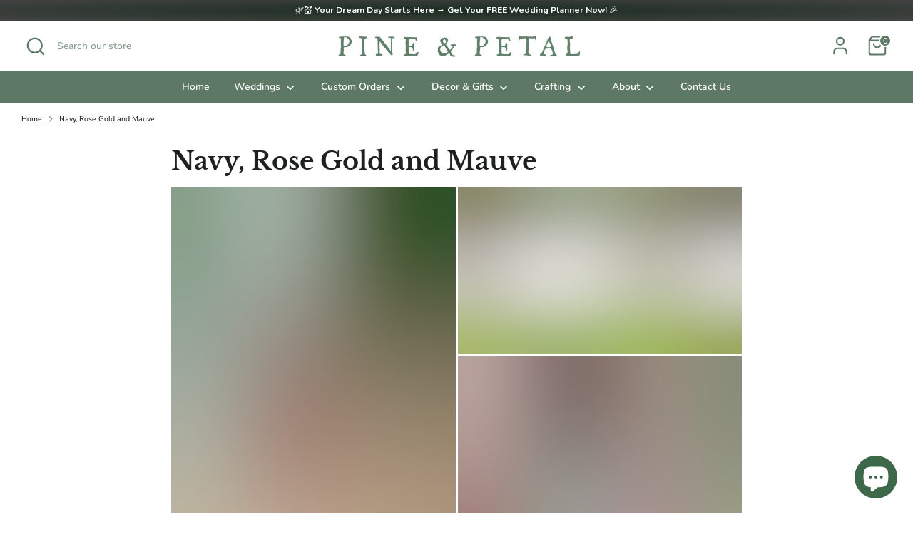

--- FILE ---
content_type: text/css
request_url: https://pineandpetalweddings.com/cdn/shop/t/33/assets/styles.css?v=183685344076762943521759596815
body_size: 35210
content:
@charset "UTF-8";:root{--payment-terms-background-color: #ffffff}/*! PhotoSwipe main CSS by Dmitry Semenov | photoswipe.com | MIT license */.pswp{display:none;position:absolute;width:100%;height:100%;left:0;top:0;overflow:hidden;-ms-touch-action:none;touch-action:none;z-index:1500;-webkit-text-size-adjust:100%;-webkit-backface-visibility:hidden;outline:none}.pswp *{-webkit-box-sizing:border-box;box-sizing:border-box}.pswp img{max-width:none}.pswp--animate_opacity{opacity:.001;will-change:opacity;-webkit-transition:opacity 333ms cubic-bezier(.4,0,.22,1);transition:opacity 333ms cubic-bezier(.4,0,.22,1)}.pswp--open{display:block}.pswp--zoom-allowed .pswp__img{cursor:-webkit-zoom-in;cursor:-moz-zoom-in;cursor:zoom-in}.pswp--zoomed-in .pswp__img{cursor:-webkit-grab;cursor:-moz-grab;cursor:grab}.pswp--dragging .pswp__img{cursor:-webkit-grabbing;cursor:-moz-grabbing;cursor:grabbing}.pswp__bg{position:absolute;left:0;top:0;width:100%;height:100%;background:#000;opacity:0;-webkit-transform:translateZ(0);transform:translateZ(0);-webkit-backface-visibility:hidden;will-change:opacity}.pswp__scroll-wrap{position:absolute;left:0;top:0;width:100%;height:100%;overflow:hidden}.pswp__container,.pswp__zoom-wrap{-ms-touch-action:none;touch-action:none;position:absolute;left:0;right:0;top:0;bottom:0}.pswp__container,.pswp__img{-webkit-user-select:none;-moz-user-select:none;-ms-user-select:none;user-select:none;-webkit-tap-highlight-color:transparent;-webkit-touch-callout:none}.pswp__zoom-wrap{position:absolute;width:100%;-webkit-transform-origin:left top;-ms-transform-origin:left top;transform-origin:left top;-webkit-transition:-webkit-transform 333ms cubic-bezier(.4,0,.22,1);transition:transform 333ms cubic-bezier(.4,0,.22,1)}.pswp__bg{will-change:opacity;-webkit-transition:opacity 333ms cubic-bezier(.4,0,.22,1);transition:opacity 333ms cubic-bezier(.4,0,.22,1)}.pswp--animated-in .pswp__bg,.pswp--animated-in .pswp__zoom-wrap{-webkit-transition:none;transition:none}.pswp__container,.pswp__zoom-wrap{-webkit-backface-visibility:hidden}.pswp__item{position:absolute;left:0;right:0;top:0;bottom:0;overflow:hidden}.pswp__img{position:absolute;width:auto;height:auto;top:0;left:0}.pswp__img--placeholder{-webkit-backface-visibility:hidden}.pswp__img--placeholder--blank{background:#222}.pswp--ie .pswp__img{width:100%!important;height:auto!important;left:0;top:0}.pswp__error-msg{position:absolute;left:0;top:50%;width:100%;text-align:center;font-size:14px;line-height:16px;margin-top:-8px;color:#ccc}.pswp__error-msg a{color:#ccc;text-decoration:underline}/*! PhotoSwipe Default UI CSS by Dmitry Semenov | photoswipe.com | MIT license */.pswp__button{width:44px;height:44px;position:relative;background:none;cursor:pointer;overflow:visible;-webkit-appearance:none;display:block;border:0;padding:0;margin:0;float:right;opacity:.75;-webkit-transition:opacity .2s;transition:opacity .2s;-webkit-box-shadow:none;box-shadow:none}.pswp__button:focus,.pswp__button:hover{opacity:1}.pswp__button:active{outline:none;opacity:.9}.pswp__button::-moz-focus-inner{padding:0;border:0}.pswp__ui--over-close .pswp__button--close{opacity:1}.pswp__button,.pswp__button--arrow--left:before,.pswp__button--arrow--right:before{background:url(//pineandpetalweddings.com/cdn/shop/t/33/assets/photoswipe-default-skin.png?v=115405504031309184941759596803) 0 0 no-repeat;background-size:264px 88px;width:44px;height:44px}@media (-webkit-min-device-pixel-ratio: 1.1),(-webkit-min-device-pixel-ratio: 1.09375),(min-resolution: 105dpi),(min-resolution: 1.1dppx){.pswp--svg .pswp__button,.pswp--svg .pswp__button--arrow--left:before,.pswp--svg .pswp__button--arrow--right:before{background-image:url(//pineandpetalweddings.com/cdn/shop/t/33/assets/photoswipe-default-skin.svg?v=153845424322445325761759596800)}.pswp--svg .pswp__button--arrow--left,.pswp--svg .pswp__button--arrow--right{background:none}}.pswp__button--close{background-position:0 -44px}.pswp__button--share{background-position:-44px -44px}.pswp__button--fs{display:none}.pswp--supports-fs .pswp__button--fs{display:block}.pswp--fs .pswp__button--fs{background-position:-44px 0}.pswp__button--zoom{display:none;background-position:-88px 0}.pswp--zoom-allowed .pswp__button--zoom{display:block}.pswp--zoomed-in .pswp__button--zoom{background-position:-132px 0}.pswp--touch .pswp__button--arrow--left,.pswp--touch .pswp__button--arrow--right{visibility:hidden}.pswp__button--arrow--left,.pswp__button--arrow--right{background:none;top:50%;margin-top:-50px;width:70px;height:100px;position:absolute}.pswp__button--arrow--left{left:0}.pswp__button--arrow--right{right:0}.pswp__button--arrow--left:before,.pswp__button--arrow--right:before{content:"";top:35px;background-color:#0000004d;height:30px;width:32px;position:absolute}.pswp__button--arrow--left:before{left:6px;background-position:-138px -44px}.pswp__button--arrow--right:before{right:6px;background-position:-94px -44px}.pswp__counter,.pswp__share-modal{-webkit-user-select:none;-moz-user-select:none;-ms-user-select:none;user-select:none}.pswp__share-modal{display:block;background:#00000080;width:100%;height:100%;top:0;left:0;padding:10px;position:absolute;z-index:1600;opacity:0;-webkit-transition:opacity .25s ease-out;transition:opacity .25s ease-out;-webkit-backface-visibility:hidden;will-change:opacity}.pswp__share-modal--hidden{display:none}.pswp__share-tooltip{z-index:1620;position:absolute;background:#fff;top:56px;border-radius:2px;display:block;width:auto;right:44px;-webkit-box-shadow:0 2px 5px rgba(0,0,0,.25);box-shadow:0 2px 5px #00000040;-webkit-transform:translateY(6px);-ms-transform:translateY(6px);transform:translateY(6px);-webkit-transition:-webkit-transform .25s;transition:transform .25s;-webkit-backface-visibility:hidden;will-change:transform}.pswp__share-tooltip a{display:block;padding:8px 12px;color:#000;text-decoration:none;font-size:14px;line-height:18px}.pswp__share-tooltip a:hover{text-decoration:none;color:#000}.pswp__share-tooltip a:first-child{border-radius:2px 2px 0 0}.pswp__share-tooltip a:last-child{border-radius:0 0 2px 2px}.pswp__share-modal--fade-in{opacity:1}.pswp__share-modal--fade-in .pswp__share-tooltip{-webkit-transform:translateY(0);-ms-transform:translateY(0);transform:translateY(0)}.pswp--touch .pswp__share-tooltip a{padding:16px 12px}a.pswp__share--facebook:before{content:"";display:block;width:0;height:0;position:absolute;top:-12px;right:15px;border:6px solid transparent;border-bottom-color:#fff;-webkit-pointer-events:none;-moz-pointer-events:none;pointer-events:none}a.pswp__share--facebook:hover{background:#3e5c9a;color:#fff}a.pswp__share--facebook:hover:before{border-bottom-color:#3e5c9a}a.pswp__share--twitter:hover{background:#55acee;color:#fff}a.pswp__share--pinterest:hover{background:#ccc;color:#ce272d}a.pswp__share--download:hover{background:#ddd}.pswp__counter{position:absolute;left:0;top:0;height:44px;font-size:13px;line-height:44px;color:#fff;opacity:.75;padding:0 10px}.pswp__caption{position:absolute;left:0;bottom:0;width:100%;min-height:44px}.pswp__caption small{font-size:11px;color:#bbb}.pswp__caption__center{text-align:left;max-width:420px;margin:0 auto;font-size:13px;padding:10px;line-height:20px;color:#ccc}.pswp__caption--empty{display:none}.pswp__caption--fake{visibility:hidden}.pswp__preloader{width:44px;height:44px;position:absolute;top:0;left:50%;margin-left:-22px;opacity:0;-webkit-transition:opacity .25s ease-out;transition:opacity .25s ease-out;will-change:opacity;direction:ltr}.pswp__preloader__icn{width:20px;height:20px;margin:12px}.pswp__preloader--active{opacity:1}.pswp__preloader--active .pswp__preloader__icn{background:url(//pineandpetalweddings.com/cdn/shop/t/33/assets/preloader.gif?v=77008736554601496081759596799) 0 0 no-repeat}.pswp--css_animation .pswp__preloader--active{opacity:1}.pswp--css_animation .pswp__preloader--active .pswp__preloader__icn{-webkit-animation:clockwise .5s linear infinite;animation:clockwise .5s linear infinite}.pswp--css_animation .pswp__preloader--active .pswp__preloader__donut{-webkit-animation:donut-rotate 1s cubic-bezier(.4,0,.22,1) infinite;animation:donut-rotate 1s cubic-bezier(.4,0,.22,1) infinite}.pswp--css_animation .pswp__preloader__icn{background:none;opacity:.75;width:14px;height:14px;position:absolute;left:15px;top:15px;margin:0}.pswp--css_animation .pswp__preloader__cut{position:relative;width:7px;height:14px;overflow:hidden}.pswp--css_animation .pswp__preloader__donut{-webkit-box-sizing:border-box;box-sizing:border-box;width:14px;height:14px;border:2px solid #FFF;border-radius:50%;border-left-color:transparent;border-bottom-color:transparent;position:absolute;top:0;left:0;background:none;margin:0}@media screen and (max-width: 1024px){.pswp__preloader{position:relative;left:auto;top:auto;margin:0;float:right}}@-webkit-keyframes clockwise{0%{-webkit-transform:rotate(0deg);transform:rotate(0)}to{-webkit-transform:rotate(360deg);transform:rotate(360deg)}}@keyframes clockwise{0%{-webkit-transform:rotate(0deg);transform:rotate(0)}to{-webkit-transform:rotate(360deg);transform:rotate(360deg)}}@-webkit-keyframes donut-rotate{0%{-webkit-transform:rotate(0);transform:rotate(0)}50%{-webkit-transform:rotate(-140deg);transform:rotate(-140deg)}to{-webkit-transform:rotate(0);transform:rotate(0)}}@keyframes donut-rotate{0%{-webkit-transform:rotate(0);transform:rotate(0)}50%{-webkit-transform:rotate(-140deg);transform:rotate(-140deg)}to{-webkit-transform:rotate(0);transform:rotate(0)}}.pswp__ui{-webkit-font-smoothing:auto;visibility:visible;opacity:1;z-index:1550}.pswp__top-bar{position:absolute;left:0;top:0;height:44px;width:100%}.pswp__caption,.pswp__top-bar,.pswp--has_mouse .pswp__button--arrow--left,.pswp--has_mouse .pswp__button--arrow--right{-webkit-backface-visibility:hidden;will-change:opacity;-webkit-transition:opacity 333ms cubic-bezier(.4,0,.22,1);transition:opacity 333ms cubic-bezier(.4,0,.22,1)}.pswp--has_mouse .pswp__button--arrow--left,.pswp--has_mouse .pswp__button--arrow--right{visibility:visible}.pswp__top-bar,.pswp__caption{background-color:#00000080}.pswp__ui--fit .pswp__top-bar,.pswp__ui--fit .pswp__caption{background-color:#0000004d}.pswp__ui--idle .pswp__top-bar,.pswp__ui--idle .pswp__button--arrow--left,.pswp__ui--idle .pswp__button--arrow--right{opacity:0}.pswp__ui--hidden .pswp__top-bar,.pswp__ui--hidden .pswp__caption,.pswp__ui--hidden .pswp__button--arrow--left,.pswp__ui--hidden .pswp__button--arrow--right{opacity:.001}.pswp__ui--one-slide .pswp__button--arrow--left,.pswp__ui--one-slide .pswp__button--arrow--right,.pswp__ui--one-slide .pswp__counter{display:none}.pswp__element--disabled{display:none!important}.pswp--minimal--dark .pswp__top-bar{background:none}.slick-slider{display:block;position:relative;box-sizing:border-box;-webkit-touch-callout:none;-webkit-user-select:none;-moz-user-select:none;-ms-user-select:none;user-select:none;-ms-touch-action:pan-y;touch-action:pan-y;-webkit-tap-highlight-color:transparent}.slick-list{display:block;position:relative;margin:0;padding:0;overflow:hidden}.slick-list:focus{outline:none}.slick-list.dragging{cursor:pointer;cursor:hand}.slick-slider .slick-track,.slick-slider .slick-list{transform:translateZ(0)}.slick-track{display:block;position:relative;top:0;left:0;margin-left:auto;margin-right:auto}.slick-track:before,.slick-track:after{content:"";display:table}.slick-track:after{clear:both}.slick-loading .slick-track{visibility:hidden}.slick-slide{display:none;float:left;min-height:1px}[dir=rtl] .slick-slide{float:right}.slick-slide img{display:block}.slick-slide.slick-loading img{display:none}.slick-slide.dragging img{pointer-events:none}.slick-initialized .slick-slide{display:block}.slick-loading .slick-slide{visibility:hidden}.slick-vertical .slick-slide{display:block;height:auto;border:1px solid transparent}.slick-arrow.slick-hidden{display:none}.slick-loading .slick-list{background:#fff url(//pineandpetalweddings.com/cdn/shop/t/33/assets/preloader.gif?v=77008736554601496081759596799) center center no-repeat}.slick-prev,.slick-next{display:block;position:absolute;top:50%;width:44px;height:44px;padding:0;outline:none;box-shadow:none;border:none;background:transparent;transform:translateY(-50%);color:inherit;font-size:0;line-height:0;cursor:pointer}.slick-prev:hover,.slick-prev:focus,.slick-next:hover,.slick-next:focus{outline:none;box-shadow:none;background:none;color:inherit}.slick-prev:hover:before,.slick-prev:focus:before,.slick-next:hover:before,.slick-next:focus:before{opacity:1}.slick-prev.slick-disabled:before,.slick-next.slick-disabled:before{opacity:.25}.slick-prev:before,.slick-next:before{color:#fff;font-family:slick;font-size:20px;line-height:1;opacity:.75;-webkit-font-smoothing:antialiased;-moz-osx-font-smoothing:grayscale}.slick-prev{left:-25px}[dir=rtl] .slick-prev{right:-25px;left:auto}.slick-prev:before{content:"\2190"}[dir=rtl] .slick-prev:before{content:"\2192"}.slick-next{right:-25px}[dir=rtl] .slick-next{right:auto;left:-25px}.slick-next:before{content:"\2192"}[dir=rtl] .slick-next:before{content:"\2190"}.slick-dots{display:block;list-style:none;position:absolute;bottom:-30px;width:100%;padding:0;margin:0;text-align:center}.slick-dots li{display:inline-block;margin:0 8px;padding:0}.slick-dots li button{display:block;width:8px;height:8px;padding:0;outline:none;border:0;border-radius:8px;background:#8c8c8f;transition:all .15s;color:transparent;font-size:0;line-height:0;cursor:pointer}.slick-dots li button:hover,.slick-dots li button:focus{outline:none}.slick-dots li button:hover:before,.slick-dots li button:focus:before{opacity:1}.slick-dots li.slick-active button{background:#fff;box-shadow:0 0 2px 1px #00000080}.will-slick:not(.slick-slider)>.slide:not(:first-child){display:none}#colorbox,#cboxOverlay,#cboxWrapper{position:absolute;top:0;left:0;z-index:9999;overflow:hidden;-webkit-transform:translate3d(0,0,0)}#cboxWrapper{max-width:none}#cboxOverlay{position:fixed;width:100%;height:100%}#cboxMiddleLeft,#cboxBottomLeft{clear:left}#cboxContent{position:relative}#cboxLoadedContent{overflow:auto;-webkit-overflow-scrolling:touch}#cboxTitle{margin:0}#cboxLoadingOverlay,#cboxLoadingGraphic{position:absolute;top:0;left:0;width:100%;height:100%}#cboxPrevious,#cboxNext,#cboxClose,#cboxSlideshow{cursor:pointer}.cboxPhoto{float:left;margin:auto;border:0;display:block;max-width:none;-ms-interpolation-mode:bicubic}.cboxIframe{width:100%;height:100%;display:block;border:0;padding:0;margin:0}#colorbox,#cboxContent,#cboxLoadedContent{box-sizing:content-box}.no-js .no-js-hidden{display:none!important}@media (max-width: 767.98px){.md-down-hidden{display:none!important}}@media (min-width: 768px){.md-up-hidden{display:none!important}}input[type=number]::-webkit-inner-spin-button,input[type=number]::-webkit-outer-spin-button{-webkit-appearance:none;margin:0}input[type=number]{-moz-appearance:textfield}.cc-filters-control{display:flex;justify-content:space-between;margin-bottom:15px}.cc-filters-control__btn{display:flex;align-items:center;justify-content:center;width:100%;padding:13px 15px;border:1px solid #c7c7c7;border-radius:1px;background:none;line-height:1.5}.cc-filters-control__btn:first-child:not(:last-child),.cc-filters-control__btn:last-child:not(:first-child){width:calc(50% - 10px)}.cc-filters-control__btn.has-active-filters,.cc-filter__toggle.has-active-filters{border-color:#1f2020}.cc-filters-container svg,.cc-active-filter>svg{color:#333;pointer-events:none}.cc-filters,.cc-filter__panel{z-index:1;background:#fff}.cc-filters__header,.cc-filter__header{display:flex;align-items:center;position:relative;padding:20px;border-bottom:1px solid #c7c7c7}.cc-filter li:not(:last-child){margin-bottom:1.25em}.cc-filter label{display:flex;align-items:flex-start;width:100%}.cc-filter label:before{border-color:#1f2020}.cc-filter .radio+label:before,.cc-filter .checkbox+label:before{border-color:#c7c7c7}.cc-filter .radio:checked+label:after,.cc-filter .checkbox:checked+label:before{border-color:#1f2020;background-color:#1f2020}.cc-filter .checkbox:checked+label:after{border-color:#fff}.cc-filter-heading{flex:1 1 auto;padding:0 3.2em;font-size:1.25em;font-weight:600;text-align:center}.cc-filter-close-btn,.cc-filter-back-btn{position:absolute;left:4px;min-width:0;padding:11px;border:0;background:none;line-height:1.3}.cc-filter-label{flex:1 1 auto}.cc-filter__toggle{display:block;position:relative;background:right 10px center no-repeat;text-align:left;cursor:pointer}.cc-filter__toggle::-webkit-details-marker{display:none}.cc-filter__toggle:after{content:"";position:absolute;top:calc(50% - 8px);right:13px;width:16px;height:16px;background:url("data:image/svg+xml;charset=UTF-8,%3csvg xmlns='http://www.w3.org/2000/svg' stroke='rgb(51, 51, 51)' width='20' height='20' viewBox='0 0 24 24' fill='none' stroke-width='2' stroke-linecap='round' stroke-linejoin='round'%3e%3cpolyline points='6 9 12 15 18 9'%3e%3c/polyline%3e%3c/svg%3e") no-repeat center}.cc-filter__toggle>span{pointer-events:none}.cc-filter__content{padding:20px}.cc-filters__footer,.cc-filter__footer{z-index:10;border-top:1px solid #c7c7c7;padding:15px 20px;background:#fff}.cc-filters__footer .btn,.cc-filter__footer .btn{width:100%}.cc-filters__footer{position:absolute;top:100%;width:100%}.swatch-input{position:absolute;z-index:-1;opacity:0}.swatch-input:checked+.swatch-label .swatch-sample{border-color:#1f2020}.swatch-input[disabled]+label{opacity:.5}.swatch-sample{flex-shrink:0;position:relative;width:18px;height:18px;margin-top:calc(.75em - 9px);margin-right:.625em;border-radius:50%;background:no-repeat center/100%}.swatch-sample__img{display:block;width:100%;max-width:none;height:100%;object-fit:cover;border-radius:50%}.cc-sort-label{display:block;font-size:.75rem;line-height:1.6;opacity:.6}.cc-sort-selected{display:block;line-height:1.3;white-space:nowrap}.cc-active-filters{margin-bottom:20px}.cc-active-filters__items{display:flex;flex-shrink:0;padding:0 20px}.cc-active-filter,.cc-active-filter-reset{margin-right:8px;padding:6px 12px;transition:background-color .25s ease;border-radius:1px;color:#1f2020;text-decoration:none;white-space:nowrap}.cc-active-filter{display:flex;align-items:center;background:#f4f4f4}.cc-active-filter:last-child{margin-right:0}.cc-active-filter:hover{background:#e9e9e9}.cc-active-filter>svg{width:16px;height:16px;margin:0 -3px 0 6px;fill:#1f2020;stroke:#1f2020}.cc-active-filter-reset{background:#dddede}.cc-active-filter-reset:hover{background:#d2d2d2}.cc-price-range__inputs{display:flex;align-items:center;margin-top:10px}.cc-price-range__input-container{flex:1 1 auto;position:relative}.cc-price-range__input-separator{margin:0 6px}.cc-price-range__input-currency{position:absolute;top:calc(50% - .5em);left:1px;width:calc(13px + 1em);font-size:16px;line-height:1em;text-align:right}.cc-price-range__input{width:100%;height:auto;margin:0;padding-right:16px;padding-left:calc(16px + 1em);border-color:#c7c7c7;background:transparent;color:inherit;font-size:16px}.cc-price-range__input::placeholder{color:rgba(#1f2020,.5)}.cc-price-range__bar{position:relative;height:2px;margin:35px 10px 20px 12px}.cc-price-range__bar-inactive{height:100%;opacity:.2;background:#1f2020}.cc-price-range__bar-active{position:absolute;top:0;right:0;left:0;height:100%;background:#1f2020}.cc-price-range__control{position:absolute;top:-21px;left:0;width:44px;height:44px;margin-left:-23px;padding:11px;cursor:grab}.cc-price-range__control:after{content:"";display:block;width:22px;height:22px;transition:.3s ease-out;transition-property:transform,box-shadow;border:2px solid #1f2020;border-radius:22px;background:#fff}.cc-price-range__control:hover:after{transform:scale(1.08);box-shadow:0 1px 3px 1px #00000026}.cc-filters-results{transition:opacity .5s ease}.cc-filters-results.is-loading{opacity:.5}.cc-filters-results__summary{margin:0;opacity:.7;text-align:center}@media (max-width: 767.98px){.filters-open{overflow:hidden}.cc-filters-container{position:fixed;z-index:100;top:0;left:100%;width:100%;height:100%;background:#fff}.filters-open .cc-filters-container{transform:translate3d(-100%,0,0)}.cc-filters-container,.cc-filters,.cc-filter__panel{display:flex;flex-direction:column;color:#1f2020}.cc-filters{position:relative;width:100%;height:100%;transition:height .2s ease}.cc-filters__items,.cc-filter__content{flex:1 1 auto;overflow:auto}.cc-filters__items{margin-bottom:-1px;padding:0 20px}.cc-filter--sort,.cc-filter__panel{position:absolute;top:0;bottom:0;left:0;width:100%;background:#fff}.cc-filters-container,.cc-filter__panel{transition:transform .3s cubic-bezier(.78,.13,.15,.85)}.cc-filter:not(.cc-filter--sort){border-bottom:1px solid #c7c7c7}.cc-filter__toggle{padding:16px 35px 16px 0;border:0}.cc-filter__toggle:after{right:-4px;transform:rotate(-90deg)}.cc-filters .cc-filter__panel{left:100%;transition-delay:.3s}.filters-open .cc-filters .cc-filter__panel{transition-delay:0s}.cc-filters .cc-filter.is-open .cc-filter__panel{transform:translate3d(-100%,0,0)}.cc-filter-clear-btn{position:absolute;right:20px}.cc-filter--sort{visibility:hidden;transition:visibility 0s .3s}.cc-filter--sort.is-open{visibility:visible;transition:none}.cc-active-filters{overflow:hidden;width:100vw;margin-left:calc(50% - 50vw)}.cc-active-filters__scroller{display:flex;margin-bottom:-30px;padding-bottom:30px;overflow:auto}.cc-price-range{padding:20px 0}}@media (min-width: 768px){.cc-filters-container{display:flex;align-items:flex-start}.no-js .cc-filters-container{display:block}.cc-filters{background:none}.no-js .cc-filters{display:inline-block;vertical-align:top}.cc-filters__items{display:flex;flex-wrap:wrap}.js .cc-filters__items{margin-bottom:-15px}.cc-filter{position:relative;margin:0 15px 15px 0}.js .cc-filter.cc-filter--sort{margin:0 0 0 auto}.no-js .cc-filter.cc-filter--sort{display:inline-block}.cc-filter li:not(:last-child){margin-bottom:.75em}.cc-filter__toggle{min-width:9em;padding:12px 45px 12px 15px;border:1px solid #c7c7c7;border-radius:1px;background:right 10px center no-repeat}.cc-filter--sort .cc-filter__toggle{min-width:11.7em;padding:5px 45px 5px 15px}.cc-filter.is-open .cc-filter__toggle:after,.no-js .cc-filter[open] .cc-filter__toggle:after{transform:scaleY(-1)}.cc-filter__panel{position:absolute;top:calc(100% + 10px);left:0;width:340px;transition:transform .2s ease-out,opacity .2s ease-out;transform:translate3d(0,-10px,0);box-shadow:0 2px 10px #00000026;border-radius:1px;color:#1f2020;opacity:0;overflow:hidden}.js .cc-filter--sort .cc-filter__panel{right:0;left:auto}.is-open .cc-filter__panel,.no-js .cc-filter[open] .cc-filter__panel{opacity:1;transform:translateZ(0)}.cc-filter__header{justify-content:space-between;padding:15px 20px}.cc-filter-clear-btn{margin-left:auto}.cc-filter__content{position:relative;max-height:15em;padding:20px;overflow:auto}.cc-filter--sort .cc-filter__content{max-height:none}.cc-active-filters__items{flex-wrap:wrap;margin:15px -8px -8px 0;padding:0}.cc-active-filter,.cc-active-filter-reset{margin-bottom:8px}.cc-filters-results__summary{margin:25px 0 -10px}.no-js-apply-filters{display:inline-block;vertical-align:top}}gift-card-recipient{display:block;padding-top:8px;padding-bottom:8px}.cc-gift-card-recipient__fields{text-align:left;display:none}.cc-gift-card-recipient__checkbox:checked~.cc-gift-card-recipient__fields{max-height:480px;display:block}.cc-gift-card-recipient__checkbox:checked~.cc-gift-card-recipient__checkbox-container .cc-gift-card-recipient__label:after{opacity:1;transform:rotate(45deg) scale(1)}.cc-gift-card-recipient .cc-gift-card-recipient__checkbox-container{display:inline;margin-bottom:0;margin-left:8px}.no-js .cc-gift-card-recipient__fields{display:block;max-height:unset}.no-js .cc-gift-card-recipient__checkbox,.no-js .cc-gift-card-recipient__checkbox-container{display:none}body.cc-popup-no-scroll{overflow:hidden}.popup-scrollbar-measure{position:absolute;top:-9999px;width:50px;height:50px;overflow:scroll;pointer-events:none}.cc-popup{position:fixed;display:flex;height:100%;width:100%;top:0;left:0;z-index:997;transition:opacity .15s,visibility .15s;opacity:0;visibility:hidden;pointer-events:none}.cc-popup.cc-popup--center{justify-content:center;align-items:center}.cc-popup.cc-popup--center .cc-popup-modal{transform:translate3d(0,60px,0)}.cc-popup.cc-popup--bottom-left,.cc-popup.cc-popup--bottom-right{align-items:flex-end}.cc-popup.cc-popup--bottom-left{justify-content:flex-start}.cc-popup.cc-popup--bottom-left .cc-popup-modal{transform:translate3d(-60px,0,0)}[dir=rtl] .cc-popup.cc-popup--bottom-left .cc-popup-modal{transform:translate3d(60px,0,0)}.cc-popup.cc-popup--bottom-right{justify-content:flex-end}.cc-popup.cc-popup--bottom-right .cc-popup-modal{transform:translate3d(60px,0,0)}[dir=rtl] .cc-popup.cc-popup--bottom-right .cc-popup-modal{transform:translate3d(-60px,0,0)}.cc-popup.cc-popup--left{justify-content:flex-start}.cc-popup.cc-popup--left .cc-popup-modal{transform:translate3d(-60px,0,0);width:100%;min-width:0;overflow:auto}[dir=rtl] .cc-popup.cc-popup--left .cc-popup-modal{transform:translate3d(60px,0,0)}@media (min-width: 768px){.cc-popup.cc-popup--left .cc-popup-modal{width:400px}}.cc-popup.cc-popup--right{justify-content:flex-end}.cc-popup.cc-popup--right .cc-popup-modal{transform:translate3d(60px,0,0);width:100%;min-width:0;overflow:auto}[dir=rtl] .cc-popup.cc-popup--right .cc-popup-modal{transform:translate3d(-60px,0,0)}@media (min-width: 768px){.cc-popup.cc-popup--right .cc-popup-modal{width:400px}}.cc-popup.cc-popup--visible{visibility:visible;opacity:1;pointer-events:auto}.cc-popup.cc-popup--visible .cc-popup-modal,[dir=rtl] .cc-popup.cc-popup--visible .cc-popup-modal{transform:translateZ(0)}.cc-popup .cc-popup-background{position:absolute;top:0;bottom:0;left:0;right:0;background:#0000004d;z-index:998}.cc-popup .cc-popup-modal{position:relative;z-index:999;transition:transform .25s;overflow:hidden;background-color:#fff;color:#1f2020}.cc-popup .cc-popup-container{display:flex}.cc-popup .cc-popup-container .cc-popup-title{color:#1f2020}.cc-popup .cc-popup-close{position:absolute;right:3px;top:3px;width:44px;height:44px;padding:7px;min-width:auto;background-color:transparent;border:none;box-shadow:none}.cc-popup .cc-popup-close svg{stroke:#1f2020;stroke-width:2px}[dir=rtl] .cc-popup .cc-popup-close{left:3px;right:auto}.cc-popup .cc-popup-image .rimage-background{height:100%}.cc-popup .cc-popup-column{height:100%;display:flex;flex-direction:column;justify-content:center}.cc-rating{display:inline-block;margin:0;font-size:14px;line-height:1.2em;white-space:nowrap;vertical-align:middle}.cc-rating-stars{display:block;position:relative}.cc-rating-stars--active{position:absolute;top:0;left:0;color:#f5c346}.cc-rating-stars--inactive{display:block;color:#f5c34633}.cc-rating-stars__svg{width:1em;height:1em;fill:currentColor;vertical-align:top}.cc-rating-stars__svg:not(:first-child){margin-left:1px}.cc-rating[data-rating-decimal="0.5"] .cc-rating-stars--active .cc-rating-stars__svg:last-child{clip-path:polygon(0 0,52% 0,52% 100%,0% 100%)}.cc-rating-text{display:none}.cc-rating-count{display:inline-block;margin:0}.cc-animate-enabled [data-cc-animate]{opacity:0}@media (prefers-reduced-motion){.cc-animate-enabled [data-cc-animate]{animation:none!important;opacity:1!important}}.no-js .cc-animate-enabled [data-cc-animate]{animation:none!important;opacity:1!important}.collapsible-tabs{margin-left:auto;margin-right:auto;max-width:860px}.collapsible-tabs .cc-accordion{border:none;margin:0}.collapsible-tabs .cc-accordion-item{border:none}.collapsible-tabs__tab{border-bottom:1px solid rgba(31,32,32,.1)}.collapsible-tabs__tab .cc-accordion-item__title{padding-top:20px;padding-bottom:20px;border:none;font-size:1.1em}.collapsible-tabs__tab p:first-child{margin-top:0}.collapsible-tabs__tab p:last-child{margin-bottom:0}.collapsible-tabs__heading{margin-top:40px;margin-bottom:20px}.collapsible-tabs__text,.collapsible-tabs__button{margin-top:20px;margin-bottom:20px}.faq-header{margin-bottom:20px}.faq-index{display:none}@media (min-width: 768px){.faq-header{display:flex;justify-content:center}.faq-index{display:block;flex:0 0 auto;width:208px;margin-inline-end:32px;position:relative}.faq-index__sticky-container{position:absolute;top:0;left:0;width:100%}.faq-header__content{flex:0 1 800px}.section-faq-header--with-index~.section-collapsible-tabs{padding-inline-start:240px}}@media (min-width: 1200px){.faq-index{width:260px;margin-inline-end:40px}.section-faq-header--with-index~.section-collapsible-tabs{padding-inline-start:300px}}.faq-search-item-inactive{display:none}.faq-search{margin-top:20px}.faq-search{position:relative}.faq-search__icon{position:absolute;left:1em;top:50%;transform:translate3d(0,-50%,0);pointer-events:none}[dir=rtl] .faq-search__icon{left:auto;right:1em}.faq-search__icon svg{display:block}.faq-search .faq-search__input{width:100%;height:56px;padding-inline-start:56px}.faq-index__heading{margin-bottom:1.2em;font-size:1.3em}.faq-index-item{margin-top:.75em;margin-bottom:.75em}.store-availability-container-outer.store-availability-initialized{transition:height .3s;overflow:hidden}.store-availability-container{padding:1em 0;transition:opacity .3s}.store-availability-loading .store-availability-container{pointer-events:none;opacity:.4;transition-delay:.4s}.payment-and-quantity--buttons-active~[data-store-availability-container] .store-availability-container{padding-bottom:1.5em}.store-availability-container small{font-size:.85em}.store-availability-container .store-availability-small-text{margin-bottom:.85em}.store-availability-container .store-availability-information{display:flex}.store-availability-container .store-availability-information .store-availability-icon{padding-inline-end:10px;position:relative;top:-1px}.store-availability-container .store-availability-information .store-availability-icon svg{height:16px;width:16px}.store-availability-container .store-availability-information .store-availability-icon.store-availability-icon--available{color:#108043}.store-availability-container .store-availability-information .store-availability-icon.store-availability-icon--unavailable{color:#de3618}.store-availability-container .store-availability-information .store-availability-information__stores{margin-top:.5em}.store-availability-container .store-availability-information .store-availability-information__title,.store-availability-container .store-availability-information .store-availability-information__stores,.store-availability-container .store-availability-information .store-availability-information__stock{margin-bottom:0}.store-availability-container .store-availability-information .store-availability-information__title,.store-availability-container .store-availability-information .store-availability-information__stock{margin-top:0}.store-availability-container .store-availability-information .store-availability-information__title strong{font-weight:600}.store-availabilities-modal{z-index:99999}.store-availabilities-modal small{font-size:.85em}.store-availabilities-modal .store-availability-small-text{margin-bottom:.85em}.store-availabilities-modal .cc-icon-available{color:#108043}.store-availabilities-modal .cc-icon-unavailable{color:#de3618}.store-availabilities-modal .cc-popup-close,.store-availabilities-modal .cc-popup-close:hover{color:#1f2020!important}.store-availabilities-modal .cc-popup-close svg{stroke:#1f2020!important}.store-availabilities-modal .cc-popup-close svg:hover{stroke:#1f2020!important}.store-availabilities-modal .cc-popup-modal{background-color:#fff;color:#1f2020}.store-availabilities-modal .cc-popup-modal .cc-popup-content{text-align:start}.store-availabilities-modal .cc-popup-modal .cc-popup-content button{white-space:nowrap}.store-availabilities-modal .cc-popup-modal .cc-popup-content .cc-popup-text{margin-bottom:1em;padding-inline-end:20px}.store-availabilities-modal .cc-popup-modal .cc-popup-content .cc-popup-text .store-availabilities-modal__product-title{margin-bottom:0;text-align:start;color:#1f2020}.store-availabilities-modal .cc-popup-modal .cc-popup-content .store-availability-list__item{margin-top:1em}.store-availabilities-modal .cc-popup-modal .cc-popup-content .store-availability-list__item:before{content:"";display:inline-block;background-color:#f2f2f2;width:100%;height:1px;margin-bottom:1em;margin-top:.5em}.store-availabilities-modal .cc-popup-modal .cc-popup-content .store-availability-list__item address{font-style:normal}.store-availabilities-modal .cc-popup-modal .cc-popup-content .store-availability-list__item a{color:#5d7864}.store-availabilities-modal .cc-popup-modal .cc-popup-content .store-availability-list__item .store-availability-list__location{display:flex}.store-availabilities-modal .cc-popup-modal .cc-popup-content .store-availability-list__item .store-availability-list__location .store-availability-list__location__text{flex:1;margin-bottom:.2em}.store-availabilities-modal .cc-popup-modal .cc-popup-content .store-availability-list__item .store-availability-list__location .store-availability-list__location__text strong{font-weight:600}.store-availabilities-modal .cc-popup-modal .cc-popup-content .store-availability-list__item .store-availability-list__location .store-availability-list__location__distance{visibility:hidden;opacity:0;margin-bottom:0;transition:visibility .4s,opacity .4s}.store-availabilities-modal .cc-popup-modal .cc-popup-content .store-availability-list__item .store-availability-list__location .store-availability-list__location__distance.-in{opacity:1;visibility:visible}.store-availabilities-modal .cc-popup-modal .cc-popup-content .store-availability-list__item .store-availability-list__location .store-availability-list__location__distance svg{position:relative;height:11px;width:11px}.store-availabilities-modal .cc-popup-modal .cc-popup-content .store-availability-list__item .store-availability-list__invalid_address svg{height:14px;width:14px}.store-availabilities-modal .cc-popup-modal .cc-popup-content .store-availability-list__item .cc-icon-available,.store-availabilities-modal .cc-popup-modal .cc-popup-content .store-availability-list__item .cc-icon-unavailable{display:inline-block}.store-availabilities-modal .cc-popup-modal .cc-popup-content .store-availability-list__item .cc-icon-available svg,.store-availabilities-modal .cc-popup-modal .cc-popup-content .store-availability-list__item .cc-icon-unavailable svg{height:13px;width:13px}@media (min-width: 768px){.store-availabilities-modal .cc-popup-modal .cc-popup-content .store-availability-list__item .store-availability-list__phone--mobile{display:none}}.store-availabilities-modal .cc-popup-modal .cc-popup-content .store-availability-list__item .store-availability-list__phone--desktop{display:none}@media (min-width: 768px){.store-availabilities-modal .cc-popup-modal .cc-popup-content .store-availability-list__item .store-availability-list__phone--desktop{display:block}}.store-availability-list__phone{direction:ltr}[dir=rtl] .store-availability-list__phone{text-align:right}@keyframes onAutoFillStart{}@keyframes onAutoFillCancel{}@keyframes radius-corners{0%{border-radius:0 5px 5px 0}to{border-radius:0}}:root{--aos-animate-duration: 1s;--aos-min-width: 768}/*! normalize.css v7.0.0 | MIT License | github.com/necolas/normalize.css */html{line-height:1.15;-ms-text-size-adjust:100%;-webkit-text-size-adjust:100%}body{margin:0}article,aside,footer,header,nav,section{display:block}h1{font-size:2em;margin:.67em 0}figcaption,figure,main{display:block}figure{margin:1em 40px}hr{box-sizing:content-box;height:0;overflow:visible}pre{font-family:monospace;font-size:1em}a{background-color:transparent;-webkit-text-decoration-skip:objects}abbr[title]{border-bottom:none;text-decoration:underline;text-decoration:underline dotted}b,strong{font-weight:inherit}b,strong{font-weight:bolder}code,kbd,samp{font-family:monospace;font-size:1em}dfn{font-style:italic}mark{font-weight:700;background-color:transparent}small{font-size:80%}sub,sup{font-size:75%;line-height:0;position:relative;vertical-align:baseline}sub{bottom:-.25em}sup{top:-.5em}audio,video{display:inline-block}audio:not([controls]){display:none;height:0}img{border-style:none}svg:not(:root){overflow:hidden}button,input,optgroup,select,textarea{font-family:Nunito,sans-serif;font-weight:500;font-style:normal;font-size:100%;line-height:1.15;margin:0}button,input{overflow:visible}button,select{text-transform:none}button,html [type=button],[type=reset],[type=submit]{-webkit-appearance:button}button::-moz-focus-inner,[type=button]::-moz-focus-inner,[type=reset]::-moz-focus-inner,[type=submit]::-moz-focus-inner{border-style:none;padding:0}button:-moz-focusring,[type=button]:-moz-focusring,[type=reset]:-moz-focusring,[type=submit]:-moz-focusring{outline:1px dotted ButtonText}fieldset{padding:.35em .75em .625em}legend{box-sizing:border-box;color:inherit;display:table;max-width:100%;padding:0;white-space:normal}progress{display:inline-block;vertical-align:baseline}textarea{overflow:auto}[type=checkbox],[type=radio]{box-sizing:border-box;padding:0}[type=number]::-webkit-inner-spin-button,[type=number]::-webkit-outer-spin-button{height:auto}[type=search]{-webkit-appearance:none;outline-offset:-2px}[type=search]::-webkit-search-cancel-button,[type=search]::-webkit-search-decoration{-webkit-appearance:none}::-webkit-file-upload-button{-webkit-appearance:button;font:inherit}details,menu{display:block}canvas{display:inline-block}template{display:none}[hidden]{display:none}*,*:before,*:after{box-sizing:border-box}body,input,textarea,button,select{-webkit-font-smoothing:antialiased;-webkit-text-size-adjust:100%}h1,h2,h3,h4,h5,h6,p{margin:0}img{max-width:100%}ul{margin:0;padding:0}li{list-style:none}form{margin:0}@media only screen and (max-width: 767.98px){input,textarea,select{font-size:16px}}button,input[type=submit],label[for]{cursor:pointer}optgroup{font-weight:500}option{color:#1f2020;background-color:#fff}[tabindex="-1"]:focus{outline:none}a,button,[role=button],input,label,select,textarea{touch-action:manipulation}.clearfix{*zoom: 1}.clearfix:after{content:"";display:table;clear:both}.visually-hidden{position:absolute!important;overflow:hidden;clip:rect(0 0 0 0);height:1px;width:1px;margin:-1px;padding:0;border:0}.js-focus-hidden:focus{outline:none}.label-hidden{position:absolute!important;overflow:hidden;clip:rect(0 0 0 0);height:1px;width:1px;margin:-1px;padding:0;border:0}.no-placeholder .label-hidden,.visually-shown{position:inherit!important;overflow:auto;clip:auto;width:auto;height:auto;margin:0}.hidden,.js .js-hidden{display:none}.no-js:not(html){display:none}.no-js .no-js:not(html){display:block}.no-js .js{display:none}.supports-no-cookies:not(html){display:none}html.supports-no-cookies .supports-no-cookies:not(html){display:block}html.supports-no-cookies .supports-cookies{display:none}.overflow-hidden{overflow:hidden}@media only screen and (max-width: 767.98px){.md-down-hidden{display:none!important}}.block{display:block}.skip-link:focus{position:absolute!important;overflow:auto;clip:auto;width:auto;height:auto;margin:0;color:#1f2020;background-color:#fff;padding:15px;z-index:10000;transition:none}.grid,.grid-no-gutter{*zoom: 1;list-style:none;margin:0;padding:0}.grid:after,.grid-no-gutter:after{content:"";display:table;clear:both}.grid{margin-left:-30px}.grid-flex{display:flex;flex-wrap:wrap;margin-left:-30px;margin-bottom:-30px}.grid-flex.slick-slider{display:block;margin-bottom:0}.grid-flex__item{padding-left:30px;padding-bottom:30px;width:100%}.grid__item,.grid__item-no-gutter{float:left;width:100%}.grid__item{padding-left:30px}@media only screen and (max-width: 767.98px){.grid,.grid-flex{margin-left:-20px}.grid__item,.grid-flex__item{padding-left:20px}}.one-whole{width:100%}.one-half{width:50%}.one-third{width:33.3333333333%}.two-thirds{width:66.6666666667%}.one-quarter{width:25%}.two-quarters{width:50%}.three-quarters{width:75%}.one-fifth{width:20%}.two-fifths{width:40%}.three-fifths{width:60%}.four-fifths{width:80%}.one-sixth{width:16.6666666667%}.two-sixths{width:33.3333333333%}.three-sixths{width:50%}.four-sixths{width:66.6666666667%}.five-sixths{width:83.3333333333%}.one-eighth{width:12.5%}.two-eighths{width:25%}.three-eighths{width:37.5%}.four-eighths{width:50%}.five-eighths{width:62.5%}.six-eighths{width:75%}.seven-eighths{width:87.5%}.one-tenth{width:10%}.two-tenths{width:20%}.three-tenths{width:30%}.four-tenths{width:40%}.five-tenths{width:50%}.six-tenths{width:60%}.seven-tenths{width:70%}.eight-tenths{width:80%}.nine-tenths{width:90%}.one-twelfth{width:8.3333333333%}.two-twelfths{width:16.6666666667%}.three-twelfths{width:25%}.four-twelfths{width:33.3333333333%}.five-twelfths{width:41.6666666667%}.six-twelfths{width:50%}.seven-twelfths{width:58.3333333333%}.eight-twelfths{width:66.6666666667%}.nine-twelfths{width:75%}.ten-twelfths{width:83.3333333333%}.eleven-twelfths{width:91.6666666667%}.hide{display:none}.show{display:block}.grid--uniform .one-half:nth-child(odd),.grid--uniform .one-third:nth-child(3n+1),.grid--uniform .one-quarter:nth-child(4n+1),.grid--uniform .one-fifth:nth-child(5n+1),.grid--uniform .one-sixth:nth-child(6n+1),.grid--uniform .two-sixths:nth-child(3n+1),.grid--uniform .one-eighth:nth-child(8n+1),.grid--uniform .one-twelfth:nth-child(12n+1){clear:both}.grid--uniform-row-gutters .one-whole:nth-child(n+2),.grid--uniform-row-gutters .one-half:nth-child(n+3),.grid--uniform-row-gutters .one-third:nth-child(n+4),.grid--uniform-row-gutters .one-quarter:nth-child(n+5),.grid--uniform-row-gutters .one-fifth:nth-child(n+6),.grid--uniform-row-gutters .one-sixth:nth-child(n+7),.grid--uniform-row-gutters .two-sixths:nth-child(n+4),.grid--uniform-row-gutters .one-eighth:nth-child(n+9),.grid--uniform-row-gutters .one-twelfth:nth-child(n+13){margin-top:30px}.show{display:block!important}.hide{display:none!important}.text-left{text-align:left!important}.text-right{text-align:right!important}.text-center{text-align:center!important}@media only screen and (max-width: 1279.98px){.large-down--one-whole{width:100%}.large-down--one-half{width:50%}.large-down--one-third{width:33.3333333333%}.large-down--two-thirds{width:66.6666666667%}.large-down--one-quarter{width:25%}.large-down--two-quarters{width:50%}.large-down--three-quarters{width:75%}.large-down--one-fifth{width:20%}.large-down--two-fifths{width:40%}.large-down--three-fifths{width:60%}.large-down--four-fifths{width:80%}.large-down--one-sixth{width:16.6666666667%}.large-down--two-sixths{width:33.3333333333%}.large-down--three-sixths{width:50%}.large-down--four-sixths{width:66.6666666667%}.large-down--five-sixths{width:83.3333333333%}.large-down--one-eighth{width:12.5%}.large-down--two-eighths{width:25%}.large-down--three-eighths{width:37.5%}.large-down--four-eighths{width:50%}.large-down--five-eighths{width:62.5%}.large-down--six-eighths{width:75%}.large-down--seven-eighths{width:87.5%}.large-down--one-tenth{width:10%}.large-down--two-tenths{width:20%}.large-down--three-tenths{width:30%}.large-down--four-tenths{width:40%}.large-down--five-tenths{width:50%}.large-down--six-tenths{width:60%}.large-down--seven-tenths{width:70%}.large-down--eight-tenths{width:80%}.large-down--nine-tenths{width:90%}.large-down--one-twelfth{width:8.3333333333%}.large-down--two-twelfths{width:16.6666666667%}.large-down--three-twelfths{width:25%}.large-down--four-twelfths{width:33.3333333333%}.large-down--five-twelfths{width:41.6666666667%}.large-down--six-twelfths{width:50%}.large-down--seven-twelfths{width:58.3333333333%}.large-down--eight-twelfths{width:66.6666666667%}.large-down--nine-twelfths{width:75%}.large-down--ten-twelfths{width:83.3333333333%}.large-down--eleven-twelfths{width:91.6666666667%}.large-down--hide{display:none}.large-down--show{display:block}.grid--uniform .large-down--one-half:nth-child(odd),.grid--uniform .large-down--one-third:nth-child(3n+1),.grid--uniform .large-down--one-quarter:nth-child(4n+1),.grid--uniform .large-down--one-fifth:nth-child(5n+1),.grid--uniform .large-down--one-sixth:nth-child(6n+1),.grid--uniform .large-down--two-sixths:nth-child(3n+1),.grid--uniform .large-down--one-eighth:nth-child(8n+1),.grid--uniform .large-down--one-twelfth:nth-child(12n+1){clear:both}.grid--uniform-row-gutters .large-down--one-whole:nth-child(n+2),.grid--uniform-row-gutters .large-down--one-half:nth-child(n+3),.grid--uniform-row-gutters .large-down--one-third:nth-child(n+4),.grid--uniform-row-gutters .large-down--one-quarter:nth-child(n+5),.grid--uniform-row-gutters .large-down--one-fifth:nth-child(n+6),.grid--uniform-row-gutters .large-down--one-sixth:nth-child(n+7),.grid--uniform-row-gutters .large-down--two-sixths:nth-child(n+4),.grid--uniform-row-gutters .large-down--one-eighth:nth-child(n+9),.grid--uniform-row-gutters .large-down--one-twelfth:nth-child(n+13){margin-top:30px}.large-down--show{display:block!important}.large-down--hide{display:none!important}.large-down--text-left{text-align:left!important}.large-down--text-right{text-align:right!important}.large-down--text-center{text-align:center!important}}@media only screen and (max-width: 1023.98px){.medium-down--one-whole{width:100%}.medium-down--one-half{width:50%}.medium-down--one-third{width:33.3333333333%}.medium-down--two-thirds{width:66.6666666667%}.medium-down--one-quarter{width:25%}.medium-down--two-quarters{width:50%}.medium-down--three-quarters{width:75%}.medium-down--one-fifth{width:20%}.medium-down--two-fifths{width:40%}.medium-down--three-fifths{width:60%}.medium-down--four-fifths{width:80%}.medium-down--one-sixth{width:16.6666666667%}.medium-down--two-sixths{width:33.3333333333%}.medium-down--three-sixths{width:50%}.medium-down--four-sixths{width:66.6666666667%}.medium-down--five-sixths{width:83.3333333333%}.medium-down--one-eighth{width:12.5%}.medium-down--two-eighths{width:25%}.medium-down--three-eighths{width:37.5%}.medium-down--four-eighths{width:50%}.medium-down--five-eighths{width:62.5%}.medium-down--six-eighths{width:75%}.medium-down--seven-eighths{width:87.5%}.medium-down--one-tenth{width:10%}.medium-down--two-tenths{width:20%}.medium-down--three-tenths{width:30%}.medium-down--four-tenths{width:40%}.medium-down--five-tenths{width:50%}.medium-down--six-tenths{width:60%}.medium-down--seven-tenths{width:70%}.medium-down--eight-tenths{width:80%}.medium-down--nine-tenths{width:90%}.medium-down--one-twelfth{width:8.3333333333%}.medium-down--two-twelfths{width:16.6666666667%}.medium-down--three-twelfths{width:25%}.medium-down--four-twelfths{width:33.3333333333%}.medium-down--five-twelfths{width:41.6666666667%}.medium-down--six-twelfths{width:50%}.medium-down--seven-twelfths{width:58.3333333333%}.medium-down--eight-twelfths{width:66.6666666667%}.medium-down--nine-twelfths{width:75%}.medium-down--ten-twelfths{width:83.3333333333%}.medium-down--eleven-twelfths{width:91.6666666667%}.medium-down--hide{display:none}.medium-down--show{display:block}.grid--uniform .medium-down--one-half:nth-child(odd),.grid--uniform .medium-down--one-third:nth-child(3n+1),.grid--uniform .medium-down--one-quarter:nth-child(4n+1),.grid--uniform .medium-down--one-fifth:nth-child(5n+1),.grid--uniform .medium-down--one-sixth:nth-child(6n+1),.grid--uniform .medium-down--two-sixths:nth-child(3n+1),.grid--uniform .medium-down--one-eighth:nth-child(8n+1),.grid--uniform .medium-down--one-twelfth:nth-child(12n+1){clear:both}.grid--uniform-row-gutters .medium-down--one-whole:nth-child(n+2),.grid--uniform-row-gutters .medium-down--one-half:nth-child(n+3),.grid--uniform-row-gutters .medium-down--one-third:nth-child(n+4),.grid--uniform-row-gutters .medium-down--one-quarter:nth-child(n+5),.grid--uniform-row-gutters .medium-down--one-fifth:nth-child(n+6),.grid--uniform-row-gutters .medium-down--one-sixth:nth-child(n+7),.grid--uniform-row-gutters .medium-down--two-sixths:nth-child(n+4),.grid--uniform-row-gutters .medium-down--one-eighth:nth-child(n+9),.grid--uniform-row-gutters .medium-down--one-twelfth:nth-child(n+13){margin-top:30px}.medium-down--show{display:block!important}.medium-down--hide{display:none!important}.medium-down--text-left{text-align:left!important}.medium-down--text-right{text-align:right!important}.medium-down--text-center{text-align:center!important}}@media only screen and (min-width: 768px) and (max-width: 1023.98px){.medium--one-whole{width:100%}.medium--one-half{width:50%}.medium--one-third{width:33.3333333333%}.medium--two-thirds{width:66.6666666667%}.medium--one-quarter{width:25%}.medium--two-quarters{width:50%}.medium--three-quarters{width:75%}.medium--one-fifth{width:20%}.medium--two-fifths{width:40%}.medium--three-fifths{width:60%}.medium--four-fifths{width:80%}.medium--one-sixth{width:16.6666666667%}.medium--two-sixths{width:33.3333333333%}.medium--three-sixths{width:50%}.medium--four-sixths{width:66.6666666667%}.medium--five-sixths{width:83.3333333333%}.medium--one-eighth{width:12.5%}.medium--two-eighths{width:25%}.medium--three-eighths{width:37.5%}.medium--four-eighths{width:50%}.medium--five-eighths{width:62.5%}.medium--six-eighths{width:75%}.medium--seven-eighths{width:87.5%}.medium--one-tenth{width:10%}.medium--two-tenths{width:20%}.medium--three-tenths{width:30%}.medium--four-tenths{width:40%}.medium--five-tenths{width:50%}.medium--six-tenths{width:60%}.medium--seven-tenths{width:70%}.medium--eight-tenths{width:80%}.medium--nine-tenths{width:90%}.medium--one-twelfth{width:8.3333333333%}.medium--two-twelfths{width:16.6666666667%}.medium--three-twelfths{width:25%}.medium--four-twelfths{width:33.3333333333%}.medium--five-twelfths{width:41.6666666667%}.medium--six-twelfths{width:50%}.medium--seven-twelfths{width:58.3333333333%}.medium--eight-twelfths{width:66.6666666667%}.medium--nine-twelfths{width:75%}.medium--ten-twelfths{width:83.3333333333%}.medium--eleven-twelfths{width:91.6666666667%}.medium--hide{display:none}.medium--show{display:block}.grid--uniform .medium--one-half:nth-child(odd),.grid--uniform .medium--one-third:nth-child(3n+1),.grid--uniform .medium--one-quarter:nth-child(4n+1),.grid--uniform .medium--one-fifth:nth-child(5n+1),.grid--uniform .medium--one-sixth:nth-child(6n+1),.grid--uniform .medium--two-sixths:nth-child(3n+1),.grid--uniform .medium--one-eighth:nth-child(8n+1),.grid--uniform .medium--one-twelfth:nth-child(12n+1){clear:both}.grid--uniform-row-gutters .medium--one-whole:nth-child(n+2),.grid--uniform-row-gutters .medium--one-half:nth-child(n+3),.grid--uniform-row-gutters .medium--one-third:nth-child(n+4),.grid--uniform-row-gutters .medium--one-quarter:nth-child(n+5),.grid--uniform-row-gutters .medium--one-fifth:nth-child(n+6),.grid--uniform-row-gutters .medium--one-sixth:nth-child(n+7),.grid--uniform-row-gutters .medium--two-sixths:nth-child(n+4),.grid--uniform-row-gutters .medium--one-eighth:nth-child(n+9),.grid--uniform-row-gutters .medium--one-twelfth:nth-child(n+13){margin-top:30px}.medium--show{display:block!important}.medium--hide{display:none!important}.medium--text-left{text-align:left!important}.medium--text-right{text-align:right!important}.medium--text-center{text-align:center!important}}@media only screen and (max-width: 767.98px){.small-down--one-whole{width:100%}.small-down--one-half{width:50%}.small-down--one-third{width:33.3333333333%}.small-down--two-thirds{width:66.6666666667%}.small-down--one-quarter{width:25%}.small-down--two-quarters{width:50%}.small-down--three-quarters{width:75%}.small-down--one-fifth{width:20%}.small-down--two-fifths{width:40%}.small-down--three-fifths{width:60%}.small-down--four-fifths{width:80%}.small-down--one-sixth{width:16.6666666667%}.small-down--two-sixths{width:33.3333333333%}.small-down--three-sixths{width:50%}.small-down--four-sixths{width:66.6666666667%}.small-down--five-sixths{width:83.3333333333%}.small-down--one-eighth{width:12.5%}.small-down--two-eighths{width:25%}.small-down--three-eighths{width:37.5%}.small-down--four-eighths{width:50%}.small-down--five-eighths{width:62.5%}.small-down--six-eighths{width:75%}.small-down--seven-eighths{width:87.5%}.small-down--one-tenth{width:10%}.small-down--two-tenths{width:20%}.small-down--three-tenths{width:30%}.small-down--four-tenths{width:40%}.small-down--five-tenths{width:50%}.small-down--six-tenths{width:60%}.small-down--seven-tenths{width:70%}.small-down--eight-tenths{width:80%}.small-down--nine-tenths{width:90%}.small-down--one-twelfth{width:8.3333333333%}.small-down--two-twelfths{width:16.6666666667%}.small-down--three-twelfths{width:25%}.small-down--four-twelfths{width:33.3333333333%}.small-down--five-twelfths{width:41.6666666667%}.small-down--six-twelfths{width:50%}.small-down--seven-twelfths{width:58.3333333333%}.small-down--eight-twelfths{width:66.6666666667%}.small-down--nine-twelfths{width:75%}.small-down--ten-twelfths{width:83.3333333333%}.small-down--eleven-twelfths{width:91.6666666667%}.small-down--hide{display:none}.small-down--show{display:block}.grid--uniform .small-down--one-half:nth-child(odd),.grid--uniform .small-down--one-third:nth-child(3n+1),.grid--uniform .small-down--one-quarter:nth-child(4n+1),.grid--uniform .small-down--one-fifth:nth-child(5n+1),.grid--uniform .small-down--one-sixth:nth-child(6n+1),.grid--uniform .small-down--two-sixths:nth-child(3n+1),.grid--uniform .small-down--one-eighth:nth-child(8n+1),.grid--uniform .small-down--one-twelfth:nth-child(12n+1){clear:both}.grid--uniform-row-gutters .small-down--one-whole:nth-child(n+2),.grid--uniform-row-gutters .small-down--one-half:nth-child(n+3),.grid--uniform-row-gutters .small-down--one-third:nth-child(n+4),.grid--uniform-row-gutters .small-down--one-quarter:nth-child(n+5),.grid--uniform-row-gutters .small-down--one-fifth:nth-child(n+6),.grid--uniform-row-gutters .small-down--one-sixth:nth-child(n+7),.grid--uniform-row-gutters .small-down--two-sixths:nth-child(n+4),.grid--uniform-row-gutters .small-down--one-eighth:nth-child(n+9),.grid--uniform-row-gutters .small-down--one-twelfth:nth-child(n+13){margin-top:20px}.small-down--show{display:block!important}.small-down--hide{display:none!important}.small-down--text-left{text-align:left!important}.small-down--text-right{text-align:right!important}.small-down--text-center{text-align:center!important}}@media only screen and (max-width: 479.98px){.extra-small--one-whole{width:100%}.extra-small--one-half{width:50%}.extra-small--one-third{width:33.3333333333%}.extra-small--two-thirds{width:66.6666666667%}.extra-small--one-quarter{width:25%}.extra-small--two-quarters{width:50%}.extra-small--three-quarters{width:75%}.extra-small--one-fifth{width:20%}.extra-small--two-fifths{width:40%}.extra-small--three-fifths{width:60%}.extra-small--four-fifths{width:80%}.extra-small--one-sixth{width:16.6666666667%}.extra-small--two-sixths{width:33.3333333333%}.extra-small--three-sixths{width:50%}.extra-small--four-sixths{width:66.6666666667%}.extra-small--five-sixths{width:83.3333333333%}.extra-small--one-eighth{width:12.5%}.extra-small--two-eighths{width:25%}.extra-small--three-eighths{width:37.5%}.extra-small--four-eighths{width:50%}.extra-small--five-eighths{width:62.5%}.extra-small--six-eighths{width:75%}.extra-small--seven-eighths{width:87.5%}.extra-small--one-tenth{width:10%}.extra-small--two-tenths{width:20%}.extra-small--three-tenths{width:30%}.extra-small--four-tenths{width:40%}.extra-small--five-tenths{width:50%}.extra-small--six-tenths{width:60%}.extra-small--seven-tenths{width:70%}.extra-small--eight-tenths{width:80%}.extra-small--nine-tenths{width:90%}.extra-small--one-twelfth{width:8.3333333333%}.extra-small--two-twelfths{width:16.6666666667%}.extra-small--three-twelfths{width:25%}.extra-small--four-twelfths{width:33.3333333333%}.extra-small--five-twelfths{width:41.6666666667%}.extra-small--six-twelfths{width:50%}.extra-small--seven-twelfths{width:58.3333333333%}.extra-small--eight-twelfths{width:66.6666666667%}.extra-small--nine-twelfths{width:75%}.extra-small--ten-twelfths{width:83.3333333333%}.extra-small--eleven-twelfths{width:91.6666666667%}.extra-small--hide{display:none}.extra-small--show{display:block}.grid--uniform .extra-small--one-half:nth-child(odd),.grid--uniform .extra-small--one-third:nth-child(3n+1),.grid--uniform .extra-small--one-quarter:nth-child(4n+1),.grid--uniform .extra-small--one-fifth:nth-child(5n+1),.grid--uniform .extra-small--one-sixth:nth-child(6n+1),.grid--uniform .extra-small--two-sixths:nth-child(3n+1),.grid--uniform .extra-small--one-eighth:nth-child(8n+1),.grid--uniform .extra-small--one-twelfth:nth-child(12n+1){clear:both}.grid--uniform-row-gutters .extra-small--one-whole:nth-child(n+2),.grid--uniform-row-gutters .extra-small--one-half:nth-child(n+3),.grid--uniform-row-gutters .extra-small--one-third:nth-child(n+4),.grid--uniform-row-gutters .extra-small--one-quarter:nth-child(n+5),.grid--uniform-row-gutters .extra-small--one-fifth:nth-child(n+6),.grid--uniform-row-gutters .extra-small--one-sixth:nth-child(n+7),.grid--uniform-row-gutters .extra-small--two-sixths:nth-child(n+4),.grid--uniform-row-gutters .extra-small--one-eighth:nth-child(n+9),.grid--uniform-row-gutters .extra-small--one-twelfth:nth-child(n+13){margin-top:20px}.extra-small--show{display:block!important}.extra-small--hide{display:none!important}.extra-small--text-left{text-align:left!important}.extra-small--text-right{text-align:right!important}.extra-small--text-center{text-align:center!important}}.rte{overflow-wrap:break-word;word-wrap:break-word}.rte h1{font-size:42.39px}.rte h2{font-size:35.4px}.rte h3{font-size:30px}.rte h4{font-size:24.75px}.rte h5{font-size:21.18px}.rte h6{font-size:18px}.rte h1,.rte h2,.rte h3,.rte h4,.rte h5,.rte h6{line-height:1.2em;margin:30px 0 15px}.rte img{height:auto}.rte table{table-layout:fixed}.rte blockquote{font-size:1.25rem}.rte ul,.rte ol{margin:15px 0 15px 30px;padding:0}.rte li{list-style:inherit}.rte ul{list-style:disc outside}.rte ul ul{list-style:circle outside}.rte ul ul ul{list-style:square outside}.rte cite{font-size:1rem}.rte input,.rte textarea,.rte select{margin:5px 5px 5px 0}.text-center.rte ul,.text-center.rte ol,.text-center .rte ul,.text-center .rte ol,.center.rte ul,.center.rte ol,.center .rte ul,.center .rte ol{margin-left:0;list-style-position:inside}.expanded-width{margin-left:-30px;margin-right:-30px}@media only screen and (max-width: 767.98px){.expanded-width{margin-left:-20px;margin-right:-20px}}.rte .embed-container{overflow:initial;max-width:initial;padding-bottom:0;height:auto}.rte-table{max-width:100%;overflow:auto;-webkit-overflow-scrolling:touch}.rte__video-wrapper{position:relative;height:0;margin-left:-30px;margin-right:-30px;overflow:hidden;padding-bottom:calc(56.25% + 33.75px);border-radius:5px}.rte__video-wrapper iframe{position:absolute;top:0;left:0;width:100%;height:100%}.rte__table-wrapper{max-width:100%;overflow:auto;-webkit-overflow-scrolling:touch}@media only screen and (max-width: 767.98px){.rte__video-wrapper{margin-left:-20px;margin-right:-20px;border-radius:0}}@media only screen and (max-width: 479.98px){.rte .expanded-width img,.rte__video-wrapper{border-radius:0}}@media only screen and (max-width: 767.98px){.responsive-table{width:100%}.responsive-table thead{display:none}.responsive-table tr{display:block}.responsive-table th,.responsive-table td{display:block;text-align:right!important;padding:15px;margin:0}.responsive-table td:before{content:attr(data-label);float:left;text-align:left;padding-right:10px}.responsive-table td:empty:after{content:"-";opacity:0}.responsive-table-row+.responsive-table-row,tfoot>.responsive-table-row:first-child{position:relative;margin-top:10px;padding-top:15px}.responsive-table-row+.responsive-table-row:after,tfoot>.responsive-table-row:first-child:after{content:"";display:block;position:absolute;top:0;left:0;right:0;border-bottom:1px solid #f2f2f2}}input,textarea,select{background-color:transparent;color:inherit;border:1px solid #c7c7c7;border-radius:4px;font-family:Nunito,sans-serif;font-weight:500;font-style:normal;line-height:1.4em;max-width:100%;padding:12px 15px;margin:5px 5px 5px 0}input[disabled],textarea[disabled],select[disabled]{cursor:default;background-color:#000;border-color:#000}textarea{min-height:100px}input[type=text],input[type=number],input[type=email],input[type=password],input[type=search]{-webkit-appearance:none;-moz-appearance:none;appearance:none}select{-webkit-appearance:none;-moz-appearance:none;appearance:none;background-position:right center;background-image:url("data:image/svg+xml;charset=UTF-8,%3csvg xmlns='http://www.w3.org/2000/svg' stroke='rgb(31, 32, 32)' width='24' height='24' viewBox='0 0 24 24' fill='none' stroke-width='2' stroke-linecap='round' stroke-linejoin='round'%3e%3cpolyline points='6 9 12 15 18 9'%3e%3c/polyline%3e%3c/svg%3e");background-repeat:no-repeat;background-position:right 8px center;background-color:transparent;background-size:18px;padding-right:28px;text-indent:.01px;text-overflow:"";cursor:pointer}select::-ms-expand{display:none}input.input-error,select.input-error,textarea.input-error{border-color:#000;background-color:transparent;color:#000}.errors{background-color:#fce1e1;color:#f05c5d;padding:5px 10px}.error-message{background-color:#fce1e1;color:#f05c5d;padding:5px 10px 0}.form-success{background-color:#dfefdf;color:#5ead60;padding:5px 10px}.input-wrapper{position:relative;border:1px solid #c7c7c7;border-radius:4px}.input-wrapper label{position:absolute;left:15px;top:1.05em;margin-top:-.7em;font-size:.75rem;line-height:1.4em;color:#797979;transition:all .1s;cursor:text;pointer-events:none;letter-spacing:initial}.input-wrapper input,.input-wrapper textarea,.input-wrapper select{margin:0;border:0;padding-top:calc(.875rem * 1.6);padding-bottom:.875rem;width:100%;color:inherit;letter-spacing:initial}.input-wrapper textarea{width:calc(100% - 5px)}.input-wrapper.is-empty:not(.in-focus) label,.input-wrapper:empty:not(.in-focus) label{top:calc((24px + 1.4em)/2);font-size:1rem}.input-wrapper small{margin:0 0 15px 15px}.input-wrapper--padded{padding:5px 5px 5px 0}.input-wrapper-with-overlay-link .input-overlay-link{display:block;margin-top:15px;text-align:right}@media only screen and (min-width: 480px){.input-wrapper-with-overlay-link{position:relative;text-align:left}.input-wrapper-with-overlay-link input{width:50%}.input-wrapper-with-overlay-link .input-overlay-link{font-size:.875rem;line-height:1.2em;display:flex;align-items:center;position:absolute;right:15px;top:0;height:100%;max-width:calc(50% - 15px);margin-top:0}}.form-row{margin:15px 0}.input-wrapper input:-webkit-autofill{animation-name:onAutoFillStart;transition:background-color 50000s ease-in-out 0s}.input-wrapper input:not(:-webkit-autofill){animation-name:onAutoFillCancel}.js body:not(.tab-used) *:focus{outline:none}.custom-option__checkbox{display:block;position:relative;padding-bottom:46px;margin-bottom:15px;cursor:pointer;-webkit-user-select:none;user-select:none;line-height:24px}.custom-option__checkbox input{position:absolute;opacity:0;cursor:pointer;left:0;bottom:0;height:40px;width:40px}.custom-option__checkbox input:checked~.custom-option__checkbox-check svg{opacity:1}.custom-option__checkbox .custom-option__checkbox-check{position:absolute;bottom:0;left:0;height:40px;width:40px;border:1px solid #c7c7c7;pointer-events:none;border-radius:4px}.custom-option__checkbox .custom-option__checkbox-check svg{opacity:0;position:absolute;width:25px;height:25px;top:50%;left:50%;transform:translate(-50%,-50%);transition:opacity .25s}.placeholder-svg{display:block;fill:#bfbfbf;background-color:#efefef;width:100%;height:100%;max-width:100%;max-height:100%}.placeholder-svg--small{width:480px}.placeholder-svg--dark{fill:#909090;background-color:#a3a3a3}.placeholder-noblocks{padding:40px;text-align:center}.placeholder-background{position:absolute;top:0;right:0;bottom:0;left:0}.placeholder-background .icon{border:0}.placeholder-landscape-container{position:relative;overflow:hidden;height:0;padding:66.6% 0 0}.placeholder-landscape-container .placeholder-svg{position:absolute;top:0;right:0;bottom:0;left:0}@media all and (-ms-high-contrast: none),(-ms-high-contrast: active){.placeholder-svg{width:100%;height:500px}.one-quarter .placeholder-svg{height:275px}}html,body{background-color:#fff;color:#1f2020}main{padding-bottom:30px}main .accent-background{position:absolute;content:"";width:100%;left:0;top:0;background:linear-gradient(180deg,#e2e9e3,#fff 98%)}main .accent-background+.shopify-section{position:relative;margin-top:60px}main .accent-background+.shopify-section--with-padding{margin-top:30px}@media only screen and (max-width: 767.98px){main .accent-background{max-height:25vh}}@media only screen and (max-width: 480px){main .accent-background{display:none}main .accent-background+.shopify-section,main .section-banner+.shopify-section{margin-top:0}main .accent-background+.shopify-section .large-row,main .section-banner+.shopify-section .large-row{margin-top:0}}.header-group,main,.footer-group{background-color:#fff;position:relative;display:flow-root}.header-group{z-index:3}.footer-group,main{z-index:1}.footer-group--shift-up{margin-top:-60px}@media only screen and (max-width: 767.98px){.footer-group--shift-up{margin-top:-40px}}.template-blog main,.template-article main{padding-bottom:0}.template-password main{background-color:transparent}.focus-tint{content:" ";position:fixed;z-index:100;top:0;left:0;height:100%;width:100%;background:#0000004d;opacity:0;pointer-events:none;visibility:hidden;transition:opacity .25s,visibility .25s}.search-bar-in-focus .focus-tint,.search-bar-open .focus-tint{opacity:1;pointer-events:auto;cursor:pointer;visibility:visible}.page-width{max-width:1600px;margin:0 auto}.template-index .shopify-section:first-child .featured-blog{margin-top:0}.section{padding-bottom:15px;padding-top:15px;width:100%}.large-section{padding-bottom:60px;padding-top:60px}.container{margin:0 auto;padding-left:30px;padding-right:30px;width:100%}@media screen and (min-width: 1400px){.container{padding-left:60px;padding-right:60px}}.reading-width{margin:0 auto;max-width:860px;padding-left:30px;padding-right:30px}.row{margin-top:15px;margin-bottom:15px}.large-row{margin-top:30px;margin-bottom:30px}.large-row-over{margin-top:30px}.large-row-under{margin-bottom:30px}.very-large-row-under{margin-bottom:60px}.full-width,.full-width .rimage-outer-wrapper{min-width:100%}.full-height{min-height:100vh}.global-border-radius,.image-two .rimage-background,.article__heading-image .rimage-outer-wrapper,.article-overlay,.article-page .single-column-layout .article-featured-image.mobile-only .rimage-outer-wrapper,.collection-list-plain .product-block__image .rimage-outer-wrapper,.blog-articles-list__image .rimage-outer-wrapper,.full-width-slideshow:not(.full-width-slideshow--banner) .js-slideshow-section:not(.slick-initialized),.full-width-slideshow:not(.full-width-slideshow--banner) .slide,[data-product-media] .rimage__image,.rte img{border-radius:5px;overflow:hidden;position:relative;z-index:1}.global-border-radius-medium{border-radius:4px;overflow:hidden;position:relative;z-index:1}.global-border-radius-small{border-radius:1px;overflow:hidden;position:relative;z-index:1}.global-border-radius-overlays{border-radius:4px;overflow:hidden;position:relative;z-index:1}.relative{position:relative}.flex{display:flex;justify-content:space-between;flex-wrap:wrap}.mobile-menu-open{max-height:100vh;overflow:hidden}.shopify-policy__container{padding-top:30px;padding-bottom:30px}.center-block{margin-left:auto;margin-right:auto}.left-block{margin-right:auto}.right-block{margin-left:auto}@media only screen and (max-width: 767.98px){.container{padding-left:20px;padding-right:20px}.large-row{margin-top:20px;margin-bottom:20px}.large-row-over{margin-top:20px}.large-row-under{margin-bottom:20px}.very-large-row-under{margin-bottom:40px}.no-margin-bottom-mobile{margin-bottom:0}.large-section{padding-bottom:45px;padding-top:45px}.full-height{min-height:initial}.reading-width{padding-left:20px;padding-right:20px}.reading-width--no-mobile-padding{padding-left:0;padding-right:0}}@media only screen and (max-width: 479.98px){.container--no-mobile-padding{padding-left:0;padding-right:0}.global-border-radius--not-extra-small{border-radius:0}}html,body{font-size:14px}body{font-family:Nunito,sans-serif;font-weight:500;font-style:normal;line-height:1.5em;letter-spacing:0em}h1,h2,h3,h4,h5,h6,.title,.large-title,.giant-title,.massive-title,.biggest-title,.standard-title,.small-title,.cc-popup .cc-popup-title,#shopify-product-reviews .spr-form-title,#shopify-product-reviews .spr-header-title{font-family:Libre Baskerville,serif;font-weight:700;font-style:normal;line-height:1.2em;letter-spacing:0em;text-transform:none;word-break:break-word}h1 a,h2 a,h3 a,h4 a,h5 a,h6 a,.title a,.large-title a,.giant-title a,.massive-title a,.biggest-title a,.standard-title a,.small-title a,.cc-popup .cc-popup-title a,#shopify-product-reviews .spr-form-title a,#shopify-product-reviews .spr-header-title a,h1 a:hover,h2 a:hover,h3 a:hover,h4 a:hover,h5 a:hover,h6 a:hover,.title a:hover,.large-title a:hover,.giant-title a:hover,.massive-title a:hover,.biggest-title a:hover,.standard-title a:hover,.small-title a:hover,.cc-popup .cc-popup-title a:hover,#shopify-product-reviews .spr-form-title a:hover,#shopify-product-reviews .spr-header-title a:hover{color:inherit;text-decoration:none}h1,h2,.giant-title{font-size:35.4px}h3,.large-title{font-size:30px}h4,.title,.standard-title{font-size:24.75px}h5,.small-title,.cc-popup .cc-popup-title,#shopify-product-reviews .spr-form-title,#shopify-product-reviews .spr-header-title{font-size:21.18px}h6,.tiny-title{font-size:18px}.massive-title{font-size:42.39px}.biggest-title{font-size:calc(30px * 1.765)}.extra-large-text{font-size:21.18px;line-height:1.5em}.large-text{font-size:1.25rem;line-height:1.5em}.standard-text{font-size:1rem;line-height:1.5em}.small-text,.cart-summary__total-quantity-row,th,small{font-size:.875rem;line-height:1.5em}.tiny-text,.cc-select--label-inside .label,.cart-summary__quantity,.article__meta,.breadcrumbs,.sharing-label,#shopify-product-reviews .spr-review-reportreview,#shopify-product-reviews .spr-review-header-byline,.theme-product-reviews-summary,.qty-actual__label,.option-selector .label,.product-detail__vendor,.product-detail__sku,.product-detail__type{font-size:.75rem;line-height:1.5em}.heading-font{font-family:Libre Baskerville,serif;font-weight:700;font-style:normal;letter-spacing:0em}blockquote{margin:30px 30px 30px 0;padding:0 0 0 30px;border-left:4px solid #f2f2f2;text-transform:none}hr{margin:30px 0;padding:0;border:0;height:0;border-bottom:1px solid #f2f2f2}p{margin:15px 0}a{text-decoration:underline;color:#5d7864;transition:color .15s;-webkit-text-decoration-skip:ink;text-decoration-skip:ink}@media (hover: hover){a:hover{color:#1a221c}}button.standard-link,.standard-link{color:#5d7864;font-size:1rem;text-decoration:underline;-webkit-text-decoration-skip:ink;text-decoration-skip:ink}button.standard-link.standard-link--inherit-color,.standard-link.standard-link--inherit-color{color:inherit}.animated-link{color:#5d7864;text-decoration:none;background-image:linear-gradient(#000,#000),linear-gradient(#00a9ca,#00a9ca);background-size:100% 1px,0 1px;background-position:100% 100%,0 100%;background-repeat:no-repeat;transition:background-size .25s linear}.animated-link.standard-link--inherit-color{color:inherit}.animated-link:hover{background-size:0 1px,100% 1px}.plain-link,.breadcrumbs-list__link,.breadcrumbs-prod-nav__link,.theme-product-reviews-summary{color:inherit;text-decoration:none;transition:opacity .15s}.plain-link:hover,.breadcrumbs-list__link:hover,.breadcrumbs-prod-nav__link:hover,.theme-product-reviews-summary:hover{color:inherit;text-decoration:none;opacity:.8}.center{text-align:center}.align-left{text-align:left}.align-right{text-align:right}.align-left-desktop-only{text-align:center}@media only screen and (min-width: 768px){.align-left-desktop-only{text-align:left}}.align-right-desktop-only{text-align:center}@media only screen and (min-width: 768px){.align-right-desktop-only{text-align:right}}@media only screen and (max-width: 767.98px){h1,h2,.giant-title{font-size:30px}h3,.large-title{font-size:24.75px}h4,.title,.standard-title,h5,h6,.small-title,.cc-popup .cc-popup-title,#shopify-product-reviews .spr-form-title,#shopify-product-reviews .spr-header-title{font-size:21.18px}.large-text{font-size:1rem}.massive-title,.biggest-title{font-size:35.4px}}.tag{display:inline-block;margin:0 15px 15px 0;padding:.5em 1em;background:#f4f4f4;color:inherit;text-decoration:none;font-size:.875rem;line-height:1.5}.tag:hover{background:#ededed;color:inherit}table{margin:30px auto;width:100%;border-collapse:collapse}tr{border:none}th,td{padding:15px;text-align:left;border-top:1px solid #f2f2f2}th{font-weight:400}.collection-header{margin-bottom:25px}.collection-header .product-block{width:50%;margin:120px auto}.standout-collection-bg{background-color:#2f5038;color:#fff}.collection-header--split .collection-header__content-container{padding-left:20px;padding-right:20px}.collection-header__container--align-center{align-self:center}@media only screen and (min-width: 768px){.collection-header--split{display:flex;align-items:center;width:100%}.collection-header--split .collection-header__container{width:50%}.collection-header--split .collection-header__container .overlay{width:calc(100% - 120px)}.collection-header--split .collection-header__image-container{height:auto}.collection-header--split .collection-header__image-container .rimage-outer-wrapper{margin-left:0;width:100%}.collection-header--split .collection-header__content-container{padding-left:60px;padding-right:60px;padding-bottom:90px}.collection-header--split.collection-header--with-product{align-items:initial}}.collection-header__content-container{padding-top:30px;padding-bottom:30px}.collection-header__content-container .large-title{margin-top:0}.collection-header__content-container .collection-header__description{margin-top:15px}.collection-header__container--padding-bottom{padding-bottom:90px}.collection-header__image-container .rimage-background{position:absolute;top:0;left:0;right:0;bottom:0}.collection-header__image-container .desktop-only{display:block}.collection-header__image-container .mobile-only{display:none}@media only screen and (max-width: 767.98px){.collection-header__image-container .desktop-only{display:none}.collection-header__image-container .mobile-only{display:block}.collection-header__product-container{display:none}.collection-header__image-container .rimage-background{position:static}.collection-header__container--padding-bottom{padding-bottom:30px}}@media only screen and (max-width: 479.98px){.collection-header{border-radius:0}}@media only screen and (min-width: 768px){.collection-header{margin-bottom:30px}}.cart-item{border-bottom:1px solid #f2f2f2;padding-top:45px;padding-bottom:45px;flex-wrap:nowrap}.cart-item.cart-item--titles{border-top:1px solid #f2f2f2;margin-top:30px;padding-bottom:15px;padding-top:0}.cart-item.cart-item--titles .description,.cart-item.cart-item--titles .price,.cart-item.cart-item--titles .quantity,.cart-item.cart-item--titles .total{padding-top:15px;padding-left:0}.cart-item .image{width:160px;flex:0 0 auto}@media only screen and (max-width: 1023.98px){.cart-item .image{width:100px}}.cart-item .image img{display:block}.cart-item .description{flex-grow:1;padding-left:30px;padding-top:15px}.cart-item .description .backorder{color:#1f2020b3;font-size:.875rem}.cart-item .description__title{text-decoration:none;color:inherit;font-size:1rem;text-transform:none}.cart-item .description__variant,.cart-item .description__vendor,.cart-item .description__custom-option{color:#1f2020b3;margin:0}.cart-item .description__variant,.cart-item .description__custom-option{font-size:.875rem;line-height:1.4}.cart-item .subscription-description,.cart-item .description__preorder{color:#1f2020b3;line-height:1.4}.cart-item .line-items{color:#1f2020b3;font-size:.875rem;line-height:1.4}.cart-item .price,.cart-item .quantity,.cart-item .total{min-width:145px;flex:0 0 auto}.cart-item .price,.cart-item .quantity{width:16.6666666667%}.cart-item .price{font-size:1rem}.cart-item .unit-price{font-size:.875rem;color:#1f2020b3}@media only screen and (max-width: 1023.98px){.cart-item .price{width:120px;min-width:120px}.cart-item .total{width:100px;min-width:100px}}.cart-item .quantity{padding-top:5px}.cart-item .quantity__change{justify-content:center}.cart-item .quantity__plus,.cart-item .quantity__minus,.cart-item .quantity__number{height:38px;width:38px}.cart-item .quantity__plus,.cart-item .quantity__minus{border-radius:5px;border:1px solid #f2f2f2;padding:3px;margin:0 5px;position:relative}.cart-item .quantity__plus .icon,.cart-item .quantity__minus .icon{position:absolute;top:50%;left:50%;transform:translate(-50%,-50%)}.cart-item .quantity__plus:hover,.cart-item .quantity__minus:hover{border:1px solid #f2f2f2}.cart-item .quantity__unusable{opacity:.5;background:#f2f2f2;pointer-events:none}.cart-item .quantity__number{border:0;margin:0;padding-left:0;padding-right:0;text-align:center;color:inherit}.cart-item .quantity__remove{color:inherit;text-decoration:none;line-height:1em}.cart-item .quantity__remove-x{height:14px;width:14px;line-height:1em;vertical-align:middle}.cart-item .quantity__remove-x svg{height:100%;width:100%}.cart-item .quantity__remove-x+.tiny-text,.cart-item .cc-select--label-inside .quantity__remove-x+.label,.cc-select--label-inside .cart-item .quantity__remove-x+.label,.cart-item .quantity__remove-x+.cart-summary__quantity,.cart-item .quantity__remove-x+.article__meta,.cart-item .quantity__remove-x+.breadcrumbs,.cart-item .quantity__remove-x+.sharing-label,.cart-item #shopify-product-reviews .quantity__remove-x+.spr-review-reportreview,#shopify-product-reviews .cart-item .quantity__remove-x+.spr-review-reportreview,.cart-item #shopify-product-reviews .quantity__remove-x+.spr-review-header-byline,#shopify-product-reviews .cart-item .quantity__remove-x+.spr-review-header-byline,.cart-item .quantity__remove-x+.theme-product-reviews-summary,.cart-item .quantity__remove-x+.qty-actual__label,.cart-item .option-selector .quantity__remove-x+.label,.option-selector .cart-item .quantity__remove-x+.label,.cart-item .quantity__remove-x+.product-detail__vendor,.cart-item .quantity__remove-x+.product-detail__sku,.cart-item .quantity__remove-x+.product-detail__type{vertical-align:middle}.cart-item .price,.cart-item .total{padding-top:15px}.cart-item .total{text-align:right}.cart-mobile-image{display:none;max-width:200px;flex:0 0 auto}.cart-mobile-image img{display:block}.total__title{display:inline-block;margin-right:2em}.total__amount{display:inline-block}@media only screen and (max-width: 767.98px){.subtotal-row{display:flex;flex-direction:column-reverse}}.shipping-title{padding-top:1.2em}.cart-terms__checkbox{display:block;position:relative;padding-left:35px;margin-bottom:15px;cursor:pointer;-webkit-user-select:none;user-select:none;line-height:24px}.cart-terms__checkbox input{position:absolute;opacity:0;cursor:pointer;left:0;top:0;height:24px;width:24px}.cart-terms__checkbox input:checked~.cart-terms__check svg{opacity:1}.cart-terms__check{position:absolute;top:0;left:0;height:24px;width:24px;border:1px solid #c7c7c7;pointer-events:none}.cart-terms__check svg{opacity:0;position:absolute;width:20px;height:20px;top:50%;left:50%;transform:translate(-50%,-50%);transition:opacity .25s}.cart-submit{margin-right:0}.cart-finish{text-align:right}.cart-finish .cart-submit{width:30%}.additional-checkout-buttons{margin-top:15px}.additional-checkout-buttons shopify-accelerated-checkout-cart{--shopify-accelerated-checkout-button-block-size: 44px;--shopify-accelerated-checkout-button-inline-size: 44px;--shopify-accelerated-checkout-button-border-radius: 5px;--shopify-accelerated-checkout-button-box-shadow: none;--shopify-accelerated-checkout-inline-alignment: flex-end;--wallet-button-container-margin-vertical: 0px;--shopify-accelerated-checkout-row-gap: 15px;--shopify-accelerated-checkout-skeleton-background-color: rgba(0, 0, 0, 0);--shopify-accelerated-checkout-skeleton-animation-opacity-start: 0;--shopify-accelerated-checkout-skeleton-animation-opacity-end: 0;--shopify-accelerated-checkout-skeleton-animation-duration: 0s}.cart-continue{margin-bottom:30px}.cart-continue-shopping{text-align:right;display:block;margin:30px 0 0 auto}.cart-notes{margin-top:15px;width:50%}.shipping-calculator{display:none}.cart-trigger,.shipping-calculator,.cart-notes{margin-bottom:15px}.shipping-calculator .shipping-calculator-form{margin-left:-30px}.shipping-calculator .field{flex:1 0 auto;margin:15px 0 15px 30px}.shipping-calculator .field.calculator-submit{margin-right:0;margin-left:0;text-align:right}.cart-checks__titles{justify-content:flex-end}@media only screen and (min-width: 768px){.cart-checks__titles label{margin-bottom:0}}@media only screen and (max-width: 767.98px){.cart-items{margin-top:30px}.cart-item-container{border-bottom:1px solid #f2f2f2;padding-bottom:20px;margin-bottom:30px;display:flex}.cart-item{padding:0;margin-top:0;flex-direction:column;width:auto;border:0;height:100%}.cart-item .image,.cart-item .price{display:none}.cart-item .description__title,.cart-item .price,.cart-item .quantity,.cart-item .total{font-size:1.15rem}.cart-item .description__variant,.cart-item .quantity__remove .tiny-text,.cart-item .quantity__remove .cc-select--label-inside .label,.cc-select--label-inside .cart-item .quantity__remove .label,.cart-item .quantity__remove .cart-summary__quantity,.cart-item .quantity__remove .article__meta,.cart-item .quantity__remove .breadcrumbs,.cart-item .quantity__remove .sharing-label,.cart-item .quantity__remove #shopify-product-reviews .spr-review-reportreview,#shopify-product-reviews .cart-item .quantity__remove .spr-review-reportreview,.cart-item .quantity__remove #shopify-product-reviews .spr-review-header-byline,#shopify-product-reviews .cart-item .quantity__remove .spr-review-header-byline,.cart-item .quantity__remove .theme-product-reviews-summary,.cart-item .quantity__remove .qty-actual__label,.cart-item .quantity__remove .option-selector .label,.option-selector .cart-item .quantity__remove .label,.cart-item .quantity__remove .product-detail__vendor,.cart-item .quantity__remove .product-detail__sku,.cart-item .quantity__remove .product-detail__type{font-size:1rem}.cart-item .description,.cart-item .price,.cart-item .quantity,.cart-item .total{padding-left:60px}.cart-item .price,.cart-item .quantity,.cart-item .total{text-align:left;width:auto}.cart-item .description{padding-top:0}.cart-item .price{padding-bottom:20px}.cart-item .quantity{display:flex;flex-wrap:wrap;align-items:center}.cart-item .quantity__change{justify-content:flex-start;margin-right:30px;margin-bottom:20px}.cart-item .quantity__minus,.cart-item .quantity__plus{margin:0}.cart-item .quantity__remove{display:block;margin-bottom:20px}.cart-mobile-image{display:block;width:30%}.cart-item--titles{display:none}.cart-checks{margin-bottom:30px}.cart-checks__titles{display:block;text-align:center}.cart-terms__checkbox{display:inline-block;margin-bottom:20px}.cart-trigger{margin:0 auto 20px}.shipping-calculator-container,.cart-notes-container{text-align:center}.cart-continue{margin-bottom:40px}.cart-notes{width:100%}.shipping-calculator .shipping-calculator-form{margin-left:0;flex-direction:column}.shipping-calculator .field{width:100%;margin:15px 0}.shipping-calculator .field.calculator-submit,.shipping-calculator .field .get-rates{width:100%}.shipping-calculator #wrapper-response{margin-bottom:20px}.cart-finish .cart-submit,.cart-continue-shopping{width:100%;text-align:center}.shipping-title{text-align:center;padding-top:0}.subtotal-row .total{text-align:center}[data-shopify-buttoncontainer]{justify-content:center}}@media only screen and (max-width: 479.98px){.cart-item .description,.cart-item .price,.cart-item .quantity,.cart-item .total{padding-left:20px}}.template-giftcard{background:#fff;text-align:center;padding:15px 0}.giftcard{margin:15px auto;max-width:500px;padding:20px}.giftcard h1{font-size:24.75px}.giftcard h2{font-size:21.18px}.giftcard__illustration{position:relative;margin:20px 0;overflow:hidden;border-radius:5px}.giftcard__illustration img{display:block}.giftcard__code{background:#fff;border-radius:5px;color:#484848;position:absolute;bottom:10%;right:50%;transform:translate(50%);padding:10px 20px;font-size:22px;line-height:1em;white-space:nowrap}.giftcard-qr-row{margin:15px 0}.giftcard-qr{display:inline-block;background:#fff;padding:10px;border:1px solid rgba(0,0,0,.1);overflow:hidden;border-radius:5px}.giftcard-qr img{display:block;margin:0 auto}.giftcard-apple-wallet{margin:15px 0}.apple-wallet-image{display:block;margin:0 auto}.giftcard-button-row{display:flex;justify-content:center;align-items:center;margin-top:15px;flex-wrap:wrap}.giftcard-button-row .btn{margin:10px}@media print{@page{margin:.5cm}p{orphans:3;widows:3}html,body{background-color:#fff;color:#000}.print-giftcard,.apple-wallet{display:none}}.order-table .product-summary__fulfillment dd{color:#797979;font-size:.875rem;margin:0 0 10px}.site-header{position:relative}.page-header{align-items:center;display:flex;justify-content:space-between;position:relative;padding:15px 0}.page-header .burger-icon{display:none}.page-header>.store-logo-desktop--center{display:none}.header-content{background-color:#fff;color:#5d7864;position:relative;z-index:102}.store-logo{margin-left:auto;max-width:100%;margin-right:30px;line-height:1.3;text-transform:none}.template-giftcard .store-logo{margin:0}.store-logo-desktop--center{margin:0;flex-shrink:1;text-align:center}.site-logo{color:#5d7864;display:block;font-family:Nunito,sans-serif;font-weight:800;font-style:normal;font-size:24px;letter-spacing:0em;position:relative;text-decoration:none;z-index:5;text-transform:none;word-break:break-word}.site-logo img{display:block;width:100%;height:auto;margin-left:auto;margin-right:auto}.site-header__logo-image{display:block}.docked-mobile-navigation-container{flex-grow:1}.docked-mobile-navigation-container__inner{background-color:#fff}.utils{align-items:center;display:flex;flex-grow:1;justify-content:flex-end}.utils a:not(.btn):not(.site-logo){color:inherit;text-decoration:none}.utils .store-logo-desktop--left{display:none}.utils~.settings-open-bar{display:none}.utils--center{justify-content:center}.utils--center .utils__item--search-icon{margin:0 auto 0 0}.utils--center .utils__right{margin-left:auto}.utils--center .utils__right .utils__item--search-center,.utils__item--search-icon.mobile-only{display:none}.utils__right{align-items:center;display:flex;justify-content:flex-end;margin-left:30px}.utils__item{color:inherit;margin:0 6px;opacity:1;position:relative;transition:opacity .25s}.utils__item:last-child{margin-right:0}.utils__item--hidden{opacity:0;pointer-events:none}.mobile-menu-utils{display:none;position:relative;z-index:1;margin-bottom:20px;padding:0 20px;flex-wrap:nowrap;justify-content:space-between}.no-js .utils__item--currency{display:none}.header-cart{position:relative}.header-cart .icon{height:34px}.header-cart .cart-summary{position:absolute;z-index:3;top:100%;right:0;width:412px;padding:15px 30px 30px;background-color:#fff;border-bottom:3px solid #5d7864;border-left:1px solid rgba(93,120,100,.1);border-right:1px solid rgba(93,120,100,.1);border-top:1px solid rgba(93,120,100,.1);box-shadow:0 2px 4px #00000026;visibility:hidden;opacity:0;transform:translateY(-10px);transition:visibility .3s,opacity .3s,transform .2s}@media only screen and (min-width: 940px){.header-cart:hover .cart-summary{visibility:visible;opacity:1;transform:translateY(0)}}.header-cart__count{position:absolute;top:4px;right:0;box-sizing:content-box;min-width:1em;padding:2px;font-size:11px;font-weight:500;line-height:1em;text-align:center;letter-spacing:initial;border-radius:50px;background:#5d7864;border:1.5px solid #ffffff;color:#fff}.docking-header__utils .header-cart__count{background:#fff;border-color:#5d7864;color:#5d7864}.header-social-icons{display:none;margin:0 20px 20px}.header-social-icons .social-link{margin:0 15px 15px 0;color:#fff}.docking-header__utils{display:none;margin-top:-12px;color:#fff}.docking-header__utils .search-bar__container{margin-left:auto;margin-right:auto;left:auto}.docking-header__utils .search-form__input{margin:2px 0;color:inherit}.docking-header__utils .search-form__input::placeholder{color:inherit}.docking-header__utils .search-bar__results{color:#212b36;background:#fff}@media only screen and (max-width: 939.98px){.docked-header--dock .docked-mobile-navigation-container__inner{position:fixed;top:0;left:0;width:100%;box-shadow:0 -2px 10px #000000bf;z-index:101}}@media only screen and (min-width: 940px){.docked-header--dock .docked-navigation-container__inner{position:fixed;top:0;left:0;width:100%;box-shadow:0 -2px 10px #000000bf;z-index:101}.docked-header--dock .page-header .search-bar{display:none}.docked-header--dock .docked-navigation-container .docking-header__utils{display:flex;flex-wrap:nowrap;min-width:150px}.docked-header--dock .docked-navigation-container .docking-header__utils.docking-header__center-layout-search{min-width:150px;display:block}.search-bar-open .docked-header--dock .docked-navigation-container .site-nav{opacity:0;pointer-events:none}.search-bar-open .docked-header--dock .docked-navigation-container .header-navigation{z-index:101}.docked-header--dock .docked-navigation-container.docked-navigation-container--center .docking-header__left-layout-search{display:none}}.site-header--logo-only{margin-bottom:30px}.site-header--logo-only .page-header{justify-content:space-around}@media only screen and (max-width: 939.98px){.header-content{padding:0}.page-header{display:block;padding:0}.page-header .burger-icon{display:block;z-index:2;margin-left:-8px;padding:8px}.page-header>.store-logo-mobile--inline{display:none}.page-header>.store-logo-mobile--own_row{display:block;padding-bottom:0}.page-header>.store-logo-mobile--own_row.hide-for-search{opacity:1}.store-logo{padding:20px}.store-logo.store-logo--image .rimage-outer-wrapper{max-height:80px;width:auto}.utils{padding:10px 20px}.store-logo{text-align:center;margin:0 auto}.site-logo{font-size:16px}.site-logo img{width:auto}.utils{position:relative;width:100%;justify-content:space-between}.utils .store-logo-mobile--own_row{display:none}.utils .store-logo.store-logo-mobile--inline{display:block;margin-left:10px;padding:0;margin-right:auto;flex-grow:1;text-align:left}.utils~.settings-open-bar{display:block}.utils .utils__right{width:auto;margin-left:0}.utils .utils__right>.utils__item--search-icon{margin:0 6px;width:auto}.utils--center{justify-content:space-between}.utils--center>.utils__item--search-icon{display:none}.utils__item--desktop-search,.utils__item--search-icon.desktop-only{display:none}.utils__item--search-icon.mobile-only{display:block}.social-link{margin:0 10px}.mobile-menu-utils{align-items:center;display:flex}.mobile-menu-utils .utils__item{min-width:50px}.header-social-icons{display:block;margin-bottom:60px}.header-content .utils__item--currency{display:none}.mobile-menu-search-bar .search-form__input{color:#fff}.mobile-menu-search-bar .search-form__input::placeholder{color:#fff}}@media only screen and (min-width: 940px){.utils__item>a{display:inline-block}}.page-footer__inner{padding-bottom:45px;background:radial-gradient(#6f9379,#62806a);color:#fff}.page-footer__subscribe{padding:40px 0}.page-footer__subscribe a{color:inherit}.subscribe-form__heading,.subscribe-form__text{margin-bottom:1.5em}.subscribe-form__heading{margin-bottom:1em;font-weight:500}.subscribe-form__inputs .input-wrapper{border-top-color:transparent;border-left:0;border-right:0;border-bottom:1px solid rgba(255,255,255,.3);border-radius:0;padding-left:0}.subscribe-form__inputs .input-wrapper label{color:#ffffffb3;left:0;top:0}.subscribe-form__inputs .subscribe-form__email{border:0;border-radius:0;color:#fff;margin:0;padding-left:0;transition:background-color .25s}.subscribe-form__inputs .subscribe-form__email:focus{outline:0}.subscribe-form__inputs .subscribe-form__email::placeholder{color:#fff;opacity:.75}.subscribe-form__response{display:flex;justify-content:center}.page-footer__hr{margin:0;border-color:#ffffff26}.page-footer__blocks{padding-top:30px}.page-footer__blocks .icon{fill:#fff}.footer-block__heading{margin:0 0 15px;color:#fff;font-weight:500}.footer-block .nav__item{padding:.3em 20px .3em 0}.footer-block .nav__link{display:inline;color:#fffc;font-size:14px;font-weight:400}.page-footer__end{align-items:flex-end;display:flex;justify-content:space-between;margin-top:90px}.payment-icons{margin-top:8px;text-align:right}.payment-icon{display:inline-block;margin-right:2px;margin-bottom:6px}.payment-icon-svg{height:24px;width:38px;vertical-align:top}.copyright-text{display:block;font-size:10.5px;margin-top:8px}.copyright-text a{color:#fff;fill:#fff;text-decoration:none}@media only screen and (min-width: 768px){.page-footer__subscribe{width:75%;max-width:600px;margin:0 auto}.page-footer__subscribe .input-wrapper{flex:1 1 auto;border-bottom:0}.subscribe-form__heading,.subscribe-form__text{text-align:center}.subscribe-form__inputs{display:flex;align-items:flex-start;border-bottom:1px solid rgba(255,255,255,.3)}}@media only screen and (min-width: 1024px){.sticky-footer-partly-visible main,.sticky-footer-fully-visible main{border-bottom:0}.sticky-footer{position:fixed;left:0;bottom:0;width:100%}.no-js .sticky-footer{position:static}.sticky-footer-taller-than-page .sticky-footer{top:0;bottom:auto}.sticky-footer-scrolled-into.sticky-footer-taller-than-page .sticky-footer,.sticky-footer-partly-visible .sticky-footer{position:static}.page-footer__subscribe{width:calc(50% - 15px)}}@media only screen and (max-width: 767.98px){.page-footer__blocks.grid{margin-left:0}.footer-block{padding-left:0}.footer-block:not(:last-child){margin-bottom:20px;padding-bottom:15px;border-bottom:1px solid rgba(255,255,255,.3)}.page-footer__end{margin-top:30px;flex-direction:column;align-items:flex-start}.page-footer__end>div:first-child{order:1}.subscribe-form{padding-bottom:30px}.subscribe-form:after{left:-20px;width:calc(100% + 40px)}.subscribe-form .input-wrapper{margin-bottom:15px}.subscribe-form__heading{font-size:14px}.payment-icons{margin-bottom:30px;text-align:left}}@media only screen and (max-width: 479.98px){.subscribe-form:after{left:0;width:100%}.subscribe-form__email{margin-bottom:15px;width:100%}.subscribe-form__submit{margin-left:0}}.product-layout-grid__images,.product-layout-grid__detail{padding-top:30px}.product-detail .sticky-element{top:calc(30px + var(--theme-sticky-header-height))}.product-detail__thumbnails{display:none}.product-detail__thumbnail{position:relative}.product-detail__thumbnail:after{opacity:0;content:"";position:absolute;bottom:0;width:100%;height:3px;background-color:#1f2020;transition:opacity .25s}@media only screen and (min-width: 768px){.product-layout-grid{display:flex;justify-content:center}.product-layout-grid__images{width:56%}.product-layout-grid__images .sticky-element{top:30px}.product-layout-grid__images.layout--thumbnails-left.has-multiple-images .product-layout-grid__images-and-thumbs{display:flex}.product-layout-grid__images.layout--thumbnails-left.has-multiple-images .product-layout-grid__images-and-thumbs .product-detail__images-container{order:1;width:83%;align-self:flex-start}.product-layout-grid__images.layout--thumbnails-left.has-multiple-images .product-layout-grid__images-and-thumbs .product-detail__thumbnails{width:17%;flex:0 0 auto;display:block;margin:0;padding:0 15px 0 0}.product-layout-grid__images.layout--thumbnails-left.has-multiple-images .product-layout-grid__images-and-thumbs .product-detail__thumbnail{display:block;width:auto;margin:0 0 15px}.product-layout-grid__detail{padding-left:60px;width:44%;max-width:580px}}@media screen and (min-width: 768px) and (max-width: 1279.98px){.product-layout-grid--small{margin:0 auto;width:85%}.product-layout-grid--small .product-layout-grid__images,.product-layout-grid--small .product-layout-grid__detail{width:50%}}@media (min-width: 1280px){.product-layout-grid--small{margin:0 auto;width:75%}.product-layout-grid--small .product-layout-grid__images,.product-layout-grid--small .product-layout-grid__detail{width:50%}.product-layout-grid--medium{margin:0 auto;width:83.3%}.product-layout-grid--large .product-detail__thumbnail{border-radius:4px}}[data-product-media]{display:block;margin:0 0 15px;transition:opacity .25s}@media only screen and (max-width: 767.98px){[data-product-media]{margin-bottom:0}}.pswp__bg{background-color:#383838}@media only screen and (min-width: 768px){.product-detail__thumbnails{display:flex;flex-wrap:wrap;align-items:flex-start;margin-left:-15px}.product-detail__thumbnail{margin:0 0 15px 15px;width:calc(25% - 15px)}}@media (min-width: 1000px){.product-detail__thumbnail{width:calc(20% - 15px)}}.thumb-active:after{opacity:1}.variant-dim{opacity:.5}.product-detail .grid__item:not(.product-block){padding-top:30px}.product-detail__title-area{margin-bottom:15px}@media only screen and (max-width: 767.98px){.product-detail__title-area{margin:0 0 30px;text-align:center}}.product-detail__title{text-transform:none}@media only screen and (min-width: 768px){.product-description__no-expand .rte__video-wrapper,.product-description__no-expand .expanded-width{margin-left:0;margin-right:0}}.product-detail__type,.product-detail__sku{margin-top:5px}.product-detail__price{margin-bottom:15px}.option-selector{padding:0;border:0}.option-selector .label{margin-bottom:.5em}.option-selector__btns{display:flex;flex-wrap:wrap;margin-top:-10px}.opt-btn{position:absolute;z-index:-1;opacity:0}.opt-label{min-width:44px;margin:10px 10px 0 0;padding:9px 14px;border:1px solid #c7c7c7;border-radius:5px;text-align:center}.opt-label:hover{background:#0000000d;cursor:pointer}.tab-used .opt-btn:focus+.opt-label{outline:auto Highlight;outline:auto -webkit-focus-ring-color}.opt-btn:checked+.opt-label{background-color:#5d7864;border-color:#5d7864;color:#fff;cursor:default}.opt-swatch--image,.opt-swatch--dot{padding:2px;background:none;border:2px solid rgba(31,32,32,.12);font-size:0;min-width:0;margin-right:10px}.opt-swatch--image{width:44px;height:44px;border-radius:1px}.opt-swatch--image:before{border-radius:-1px}.opt-swatch--dot{width:36px;height:36px;border-radius:50%}.opt-swatch--dot:before{border-radius:50%}.opt-btn:checked+.opt-label[data-swatch]{border-color:#1f2020;background:none}.is-unavailable+.opt-label{position:relative;overflow:hidden}.is-unavailable+.opt-label:after{content:"";position:absolute;top:calc(50% - 1px);left:-10px;width:calc(100% + 20px);border-top:2px solid #1f2020;opacity:.12;transform:rotate(-30deg)}.opt-btn:checked.is-unavailable+.opt-label:after{border-color:#fff;opacity:.8}.opt-btn:checked.is-unavailable+.opt-label[data-swatch]:after{border-color:#1f2020;opacity:.12}[data-swatch]:before{content:"";display:block;width:100%;height:100%;background-size:cover;background-color:var(--swatch-background-color);background-image:var(--swatch-background-image);position:relative}.cc-select__btn[data-swatch]:before,.cc-select__option[data-swatch]:before{height:16px;width:16px;margin-right:8px;border-radius:50%;flex-shrink:0}.product-inventory{color:#2f5038}.product-inventory.product-inventory--low{color:#cd201a}.product-inventory:not(.product-inventory--none){margin-bottom:15px}.product-inventory__status{font-weight:700}.product-detail .qty-wrapper+.payment-buttons{margin-top:15px}.option-selector-fieldset{border:none;padding:0}.qty-actual{display:none;position:relative}.qty-actual__label{position:absolute;top:8px;left:14px;line-height:1;letter-spacing:initial;opacity:.6}.qty-actual__input{width:100%;margin:0;padding:22px 14px 5px;line-height:1.2}.qty-wrapper.hide-proxy>.cc-select,.no-js .qty-wrapper>.cc-select{display:none}.qty-wrapper.hide-proxy .qty-actual,.no-js .qty-wrapper .qty-actual{display:block}.payment-buttons .btn{width:calc(100% - 2px);min-height:44px}.payment-buttons .shopify-payment-button__button{margin:1px;border:0;font-size:1rem;line-height:1.4;font-weight:400;overflow:hidden;border-radius:5px;min-height:44px}.payment-buttons .shopify-payment-button{margin-top:15px;transition:opacity .25s}.payment-buttons .shopify-payment-button .shopify-payment-button__button{width:calc(100% - 2px)}.payment-buttons .shopify-payment-button .shopify-payment-button__button--unbranded{--button-border-color: #5d7864;padding:11px 30px;background-color:#5d7864;border:0;box-shadow:0 0 0 1px var(--button-border-color);color:#fff;transition:all .1s ease-in-out}@media (hover: hover){.payment-buttons .shopify-payment-button .shopify-payment-button__button--unbranded:hover{color:#fff;filter:var(--button-hover-filter);background-color:#5d7864;box-shadow:0 0 0 1px var(--button-border-color),0 4px 10px -4px var(--button-border-color),0 2px 6px #0000007f;transform:translateY(-3px)}}.payment-buttons .shopify-payment-button .shopify-payment-button__button--unbranded:active{transform:translateY(-1px)}.payment-buttons .shopify-payment-button shopify-accelerated-checkout{--shopify-accelerated-checkout-button-block-size: 44px;--shopify-accelerated-checkout-button-border-radius: 5px;--shopify-accelerated-checkout-button-box-shadow: none;--shopify-accelerated-checkout-skeleton-background-color: rgba(0, 0, 0, 0);--shopify-accelerated-checkout-skeleton-animation-opacity-start: 0;--shopify-accelerated-checkout-skeleton-animation-opacity-end: 0;--shopify-accelerated-checkout-skeleton-animation-duration: 0s}.payment-buttons .shopify-payment-button shopify-accelerated-checkout shop-pay-wallet-button{--button-border-color: #5d7864;--button-hover-filter: contrast(90%) brightness(1.1);display:block;border-radius:var(--shopify-accelerated-checkout-button-border-radius);transition:all .1s ease-in-out}@media (hover: hover){.payment-buttons .shopify-payment-button shopify-accelerated-checkout shop-pay-wallet-button:hover{filter:var(--button-hover-filter);box-shadow:0 0 0 1px var(--button-border-color),0 4px 10px -4px var(--button-border-color),0 2px 6px #0000007f;transform:translateY(-3px)}}.payment-buttons .shopify-payment-button .shopify-payment-button__more-options{margin-top:16px;margin-bottom:12px;font-size:.875rem;transition:opacity .25s}.payment-buttons .shopify-payment-button .shopify-payment-button__more-options.shopify-payment-button__button--hidden{display:none}.variant--unavailable .shopify-payment-button{opacity:0;pointer-events:none}.product-detail__detail>.row:first-of-type,.product-detail__detail>.sharing:first-of-type{margin-top:0}.product-detail__detail .tabs li{margin:0 10px -1px}.product-detail__detail .tabs li:first-child{margin-left:0}.product-detail__detail .tabs li:last-child{margin-right:0}.theme-product-reviews-summary{display:block;margin-top:.8em;margin-bottom:15px}.theme-product-reviews-summary a{text-decoration:none}.theme-product-reviews-summary a .cc-rating-custom-caption{text-decoration:underline}.theme-product-reviews-summary .cc-rating-custom-caption{margin-left:.5em;white-space:nowrap}#shopify-product-reviews{margin:1em 0 2em}#shopify-product-reviews .spr-container{padding:0;border-left:0;border-right:0;border-bottom:0}#shopify-product-reviews .spr-header{padding:30px 0}#shopify-product-reviews .spr-header .spr-icon{width:16px;height:16px}#shopify-product-reviews .spr-form-title{margin:0 0 .5em}#shopify-product-reviews .spr-form{margin:0;padding:15px 0;border-top:1px solid rgba(0,0,0,.1)}#shopify-product-reviews .spr-reviews{margin:0;padding:0 0 15px;border-top:1px solid rgba(0,0,0,.1)}#shopify-product-reviews .spr-review{margin:0;padding:30px 0 0;border:0}#shopify-product-reviews .spr-review .spr-review-header-starratings{margin-bottom:.9em}#shopify-product-reviews .spr-review .spr-icon{font-size:100%}#shopify-product-reviews .spr-review:first-child{margin-top:0}#shopify-product-reviews .spr-review-header-title{font-size:1.25rem}#shopify-product-reviews .spr-review-header-byline{display:block;margin:.3em 0 1em;font-style:normal;opacity:.6}#shopify-product-reviews .spr-review-header-byline strong{font-weight:400}#shopify-product-reviews .spr-review-content{margin:0 0 15px}#shopify-product-reviews .spr-review-content-body{font-size:1rem}#shopify-product-reviews .spr-review-reportreview{float:none}#shopify-product-reviews .spr-pagination{margin-top:30px;padding-top:30px;width:100%}#shopify-product-reviews .spr-pagination a{color:inherit;text-decoration:none}#shopify-product-reviews .spr-pagination .spr-pagination-next,#shopify-product-reviews .spr-pagination .spr-pagination-prev{position:static}#shopify-product-reviews .spr-pagination .spr-pagination-next,#shopify-product-reviews .spr-pagination .spr-pagination-prev,#shopify-product-reviews .spr-pagination .spr-pagination-page{margin:0 8px;padding:0 2px}#shopify-product-reviews .spr-pagination .spr-pagination-page.is-active{font-weight:400;border-bottom:2px solid}#shopify-product-reviews .spr-summary-actions{margin-top:1em}#shopify-product-reviews .spr-icon{position:relative;display:inline-block;width:14px;height:14px;margin-right:1px}#shopify-product-reviews .spr-icon:before,#shopify-product-reviews .spr-icon-star:after,#shopify-product-reviews .spr-icon-star-half-alt:after{content:"";position:absolute;top:0;left:0;width:100%;height:100%;background-size:100% 100%}#shopify-product-reviews .spr-icon:before{background-image:url("data:image/svg+xml,%3Csvg fill='rgba(245, 195, 70, 0.2)' width='13' height='13' viewBox='0 0 13 13' xmlns='http://www.w3.org/2000/svg'%3E%3Cpath d='M 6.4993297,0.90857825 8.3037181,4.5640706 12.338775,5.1538548 9.4190517,7.9976636 10.108106,12.015203 6.4993297,10.117382 2.890553,12.015203 3.5796075,7.9976636 0.65988518,5.1538548 4.6949414,4.5640706 Z'%3E%3C/path%3E%3C/svg%3E")}#shopify-product-reviews .spr-icon-star:after,#shopify-product-reviews .spr-icon-star-half-alt:after{background-image:url("data:image/svg+xml,%3Csvg fill='rgb(245, 195, 70)' width='13' height='13' viewBox='0 0 13 13' xmlns='http://www.w3.org/2000/svg'%3E%3Cpath d='M 6.4993297,0.90857825 8.3037181,4.5640706 12.338775,5.1538548 9.4190517,7.9976636 10.108106,12.015203 6.4993297,10.117382 2.890553,12.015203 3.5796075,7.9976636 0.65988518,5.1538548 4.6949414,4.5640706 Z'%3E%3C/path%3E%3C/svg%3E")}#shopify-product-reviews .spr-icon-star-half-alt:after{clip:rect(0px,7.5px,14px,0px)}@media (min-width: 800px){#shopify-product-reviews .spr-reviews{display:flex;flex-wrap:wrap}#shopify-product-reviews .spr-reviews .spr-review{width:50%}#shopify-product-reviews .spr-review:nth-child(2n){padding-left:15px}#shopify-product-reviews .spr-review:nth-child(2n-1){padding-right:15px}}@media (min-width: 481px){#shopify-product-reviews .spr-summary-actions-newreview{margin-top:-1.5em}}@media (max-width: 480px){#shopify-product-reviews .spr-summary-actions{display:block}}.add-in-progress .option-selector a,.add-in-progress .option-selector select,.add-in-progress .option-selector input{pointer-events:none}.product-detail-accordion{margin-top:30px;margin-bottom:30px}.product-detail-accordion+.product-detail-accordion{margin-top:-30px}.product-detail-accordion+.product-detail-accordion .cc-accordion{border-top:0}.full-width-slideshow .slick-dots{position:static;width:calc(100% - 100px);margin:0 auto}.full-width-slideshow-controls{position:absolute;bottom:-5px}.full-width-slideshow-controls .icon{transition:opacity .25s}.full-width-slideshow-controls .icon:hover{opacity:.7}.full-width-slideshow-controls--prev{left:0}.full-width-slideshow-controls--next{right:0}.full-width-slideshow .slide{display:none}.full-width-slideshow .slide:first-child{display:block}.full-width-slideshow .slide .placeholder-svg{position:absolute;top:0;left:0}.full-width-slideshow .slick-initialized .slide{display:block}.full-width-slideshow--banner.large-row{margin-top:0}.full-width-slideshow .slide .overlay,.full-width-slideshow .slide .image-product-label__inner{transition:opacity .7s .6s;opacity:0}.full-width-slideshow .slide.slick-active .overlay,.full-width-slideshow .slide.slick-active.avoid-overlaps--processed .image-product-label__inner{opacity:1}.cc-animate-enabled .full-width-slideshow .slide.slick-active .image-product-label__inner{animation:wobble-in calc(var(--aos-animate-duration, 1s) * .9) cubic-bezier(.68,-.55,.265,1.55) .5s both}.cc-animate-enabled .full-width-slideshow .slide.slick-active .image-product-label-2 .image-product-label__inner{animation-delay:.7s}.full-width-slideshow .slide.slick--leaving .overlay,.full-width-slideshow .slide.slick--leaving .image-product-label__inner{transition-delay:0s}.full-width-slideshow .slide .image-product-label-1 .image-product-label__inner{transition-delay:.7s}.full-width-slideshow .slide .image-product-label-2 .image-product-label__inner{transition-delay:.9s}[data-transition=zoom] .slide .rimage-background,[data-transition=zoom] .slide .placeholder-container{transform:scale(1.1);will-change:transform;transition:transform 1.3s cubic-bezier(0,.14,.19,1)}[data-transition=zoom] .slide.slick-active .rimage-background,[data-transition=zoom] .slide.slick-active .placeholder-container{transform:scale(1)}@media (max-width: 767.98px){[data-transition=zoom] .slide.overlay-text-parent--mobile-stack .rimage-background,[data-transition=zoom] .slide.overlay-text-parent--mobile-stack .placeholder-container{transition:none!important;transform:scale(1)!important}}[data-transition=slide_fade] .slide{opacity:1!important}[data-transition=slide_fade] .slide .rimage-background,[data-transition=slide_fade] .slide .placeholder-container{will-change:transform,opacity;transform:translate(10vw);opacity:0!important}[data-transition=slide_fade] .slide.slick--leaving .rimage-background,[data-transition=slide_fade] .slide.slick--leaving .placeholder-container{transition:transform .7s ease 75ms;transform:translate(-10vw);opacity:1!important}[data-transition=slide_fade] .slide.slick-active .rimage-background,[data-transition=slide_fade] .slide.slick-active .placeholder-container{transition:transform .7s ease,opacity .7s;transform:translate(0);opacity:1!important}@media only screen and (max-width: 767.98px){.full-width-slideshow{margin-bottom:20px;margin-top:20px}.full-width-slideshow .slide .overlay{margin-bottom:-30px}.full-width-slideshow .overlay{padding:45px 30px}.full-width-slideshow .overlay--bg-matches-page-bg,.full-width-slideshow .overlay--use-body-colours-mobile{padding-bottom:20px}.full-width-slideshow:not(.full-width-slideshow--banner) .slide .rimage-outer-wrapper,.full-width-slideshow:not(.full-width-slideshow--banner) .slide .placeholder-svg{border-radius:5px;overflow:hidden}.full-width-slideshow--banner .container{padding:0}.full-width-slideshow-controls--prev{left:20px}.full-width-slideshow-controls--next{right:20px}}@media only screen and (max-width: 479.98px){.full-width-slideshow,.full-width-slideshow:not(.full-width-slideshow--banner){padding-top:0;border-radius:0}.full-width-slideshow .slide,.full-width-slideshow:not(.full-width-slideshow--banner) .slide{border-radius:0}.full-width-slideshow .slide .rimage-outer-wrapper,.full-width-slideshow .slide .placeholder-svg,.full-width-slideshow:not(.full-width-slideshow--banner) .slide .rimage-outer-wrapper,.full-width-slideshow:not(.full-width-slideshow--banner) .slide .placeholder-svg{border-radius:0}.full-width-slideshow .slick-list,.full-width-slideshow:not(.full-width-slideshow--banner) .slick-list{border-radius:0}}.rich-text-section{padding-left:60px;padding-right:60px}.rich-text-section .rte{margin-top:15px;margin-bottom:15px}.rich-text-section__title{margin-bottom:15px}.rich-text-section__btn-row .btn{margin-top:15px}@media only screen and (max-width: 767.98px){.rich-text-section{padding-left:30px;padding-right:30px}}@media only screen and (max-width: 479.98px){.rich-text-section,.rich-text{border-radius:0}}.split-image-section{overflow:hidden}.split-image{width:100%}@media only screen and (max-width: 767.98px){.split-image-section .split-image{border-radius:5px;overflow:hidden}.split-image-section .split-image__content-container{border-radius:0}.split-image-section .block-2 .overlay{margin-bottom:-20px}}@media only screen and (max-width: 479.98px){.split-image-section .split-image{border-radius:0}}.featured-product-section{align-items:center}.featured-product-section .btn{margin-top:15px}.featured-product-section .product-price{margin:15px 0}.featured-product-section--reverse{flex-direction:row-reverse}.featured-product-image{position:relative}.featured-product-image-link{position:relative;overflow:hidden;backface-visibility:hidden;display:block;height:100%}.featured-product-image-link .rimage-background{border-radius:0}.featured-product__title-container{margin-bottom:15px}.featured-product__image-radius .featured-product-image-link,.featured-product__image-radius .rimage-outer-wrapper,.featured-product__image-radius .rimage-background,.featured-product__image-radius .placeholder-svg{border-radius:4px;overflow:hidden}.featured-product-content-container{height:100%;min-height:100%}.featured-product-content{padding:60px}.featured-product-content .featured-product-link-mobile-only{display:none}@media only screen and (max-width: 767.98px){.featured-product-content{padding:45px 30px}.featured-product-content .featured-product-link-mobile-only{display:inline-block}.featured-product-content .featured-product-link-desktop-only{display:none}.featured-product-image-link{background-color:initial}}.featured-blog{margin-top:-30px}.accent-background+.shopify-section .featured-blog,.section-banner+.shopify-section .featured-blog{margin-top:0}.featured-blog .article__title{margin:30px 0 15px}.featured-blog__header{padding-top:30px}.featured-blog__header-image{height:calc(100vh - 60px)}.featured-blog__article:first-child{margin-top:30px}@media only screen and (min-width: 768px){.featured-blog__article-content{padding:0 30px}}.featured-blog__article-image{display:block}@media only screen and (max-width: 767.98px){.featured-blog{margin-top:0}.featured-blog .featured-blog__header{margin-top:-30px}.featured-blog .article{padding-bottom:20px}.featured-blog .article__title{margin-top:20px}.featured-blog .featured-blog__article{margin-top:0;margin-bottom:20px;padding-top:20px}.featured-blog__header-image{height:55vh;min-height:340px}}@media only screen and (max-width: 479.98px){.featured-blog__article{padding-left:20px;padding-right:20px}.featured-blog__article .content-products{margin-left:-20px;margin-right:-20px;padding-left:40px;padding-right:0}.featured-blog__header-image{border-radius:0}}.section-featured-collection .product-carousel-peek,.section-product-template-product-list .product-carousel-peek,.section-product-list .product-carousel-peek{position:relative}.featured-collection--title{margin-bottom:5px}.featured-collection-controls{position:absolute;top:30%;z-index:2;color:#000;background:#fff;border:1px solid rgba(0,0,0,.1);border-radius:100%;padding:5px;height:36px;width:36px;transition:all .3s ease-in;opacity:.5}.featured-collection-controls:hover{opacity:1}.featured-collection-controls .feather-icon{display:block}.featured-collection-controls .icon{display:inline-block;vertical-align:top;width:24px;height:24px}.featured-collection-controls--prev{left:15px}.featured-collection-controls--next{right:15px}.featured-collection--product .product-block{padding:0;width:100%}@media only screen and (max-width: 767.98px){.featured-collection-controls{display:none}}.standout-collection-section .slider-container{height:100%}.standout-collection-flex{display:flex;flex-wrap:wrap}.standout-collection-flex .rimage-background{min-height:100%}.standout-collection-flex .slider-container{align-self:center}.standout-collection-flex .desktop-background-image,.standout-collection-flex .standout-collection__image--svg-placeholder{display:block;position:absolute;top:0;left:0;right:0;bottom:0}@media only screen and (min-width: 768px){.standout-collection-flex--reverse>*:first-child{order:1}}.standout-collection__overlay-container{position:relative;width:100%}.standout-collection__image{display:none}.standout-collection-slider{width:280px;height:auto;margin:180px auto;z-index:1}.standout-collection-slider .standout-collection__image-placeholder{display:block}.standout-collection__price-placeholder{text-align:center}.standout-collection-slider__controls{display:flex;justify-content:space-between;position:absolute;width:380px;top:calc(50% - 40px);right:50%;transform:translate(50%,-50%);z-index:0}.standout-collection-slider__controls .icon{transition:opacity .25s}.standout-collection-slider__controls .icon:hover{color:inherit;opacity:.7}@media only screen and (max-width: 1180px){.standout-collection-slider__controls{width:360px}}@media only screen and (max-width: 1080px){.standout-collection-slider{width:220px}.standout-collection-slider__controls{width:280px}}@media only screen and (max-width: 880px){.standout-collection-slider{margin-top:60px;margin-bottom:60px}}@media only screen and (max-width: 767.98px){.standout-collection-section .slider-container{margin-left:0;padding-left:0;padding-right:0;overflow:hidden}.standout-collection-section .slider-container .btn--quicklook{display:none}.standout-collection-section .slick-track{display:block}.standout-collection-section .desktop-background-image{display:none}.standout-collection-section .standout-collection__image--svg-placeholder{position:static}.standout-collection-slider{width:auto;margin-top:30px;margin-bottom:30px}.standout-collection-slider__controls{display:none}.standout-collection__image{display:block}}@media only screen and (max-width: 479.98px){.standout-collection-flex{border-radius:0}}.get-the-look{margin-top:-30px}.get-the-look__image-container,.get-the-look__products-container{margin-top:30px}.get-the-look__product{margin:30px 18% 0;height:100%;display:block;padding-bottom:90px}.get-the-look__product:first-child{padding-top:18%}.get-the-look__product:last-child{padding-bottom:18%}@media only screen and (min-width: 768px){.get-the-look__image-container .rimage-outer-wrapper{height:calc(100vh - 60px)}.get-the-look__image-container .rimage-wrapper{padding:0!important;height:100%}.get-the-look__image-container .rimage-wrapper .rimage__image{object-fit:cover}}@media only screen and (max-width: 767.98px){.get-the-look{border-radius:5px;margin-top:0;margin-left:0}.get-the-look .grid__item{padding-left:0}.get-the-look .get-the-look__image-container{border-bottom-left-radius:0;border-bottom-right-radius:0}.get-the-look .get-the-look__products-container{border-top-left-radius:0;border-top-right-radius:0}.get-the-look__products-container,.get-the-look__image-container{margin-top:0}.get-the-look__products-container--margin-top{padding-top:20px}.get-the-look__product{padding-bottom:20px;width:auto;margin-left:0;margin-right:0}.get-the-look__product:last-child{padding-bottom:0}.get-the-look__product:first-child{padding-top:0}}@media only screen and (max-width: 479.98px){.get-the-look,.get-the-look .get-the-look__image-container,.get-the-look .get-the-look__products-container{border-radius:0}}.image-with-text{align-items:center}.image-with-text .image-with-text__content{padding:60px}.image-with-text .image-with-text__title{margin-bottom:15px}.image-with-text .image-with-text__link{margin-top:15px;display:inline-block}.image-with-text .image-with-text__image-size .rimage-outer-wrapper{overflow:hidden}.image-with-text--full .image-with-text__image{align-self:stretch}.image-with-text--full .image-with-text__image-size,.image-with-text--full .rimage-outer-wrapper{height:100%}.image-with-text--reverse{flex-direction:row-reverse}.image-with-text__image-radius .rimage-outer-wrapper,.image-with-text__image-radius .placeholder-svg{border-radius:4px}@media only screen and (max-width: 767.98px){.image-with-text__content{padding:45px 30px}.image-with-text__image-size .rimage-outer-wrapper{overflow:hidden}}@media only screen and (max-width: 479.98px){.image-with-text{border-radius:0}}.video-container{position:relative}.video-container .overlay{z-index:2}.video-container__video{position:relative;padding-bottom:56.25%;height:0;overflow:hidden;max-width:100%;opacity:0}.video-container__video iframe,.video-container__video object,.video-container__video embed,.video-container__video video{position:absolute;top:0;left:0;width:100%;height:100%}.video-container--background{overflow:hidden}.video-container--background.video--play-started .video-container__video{opacity:1!important}.video-container--background .video-container__fallback{z-index:0}.video-container--background .video-container__video{position:relative;height:100%;max-width:none;padding:0!important;pointer-events:none;transition:opacity .5s ease-in}.video-container--background .video-container__video-element{display:flex;align-items:center;justify-content:center;width:100%;height:100%}.video-container--background video{object-fit:cover;object-position:50% 50%}.video-container__cover{position:absolute;top:0;left:0;width:100%;height:100%;z-index:1;background:#eee}.video-container__cover .rimage-outer-wrapper{position:absolute;top:0;left:0;width:100%;height:100%}.video-container__cover:after{content:"";position:absolute;left:0;top:0;width:100%;height:100%;pointer-events:none}.video-container--playing .video-container__video{opacity:1}.video-container--playing .video-container__cover,.video-container--playing .overlay,.video-container--playing .overlay__bg{opacity:0!important;pointer-events:none}.video-container__play.feather-icon{display:block;margin-top:15px}.video-container__play.feather-icon svg{width:60px;height:60px;fill:transparent;stroke-width:1px}@media only screen and (max-width: 767.98px){.video-container:not(.video-container--background)[data-video-type=mp4] .video-container__video{padding:0;height:100%}.video-container:not(.video-container--background)[data-video-type=mp4] .video-container__video video{object-fit:contain}.video-container__play.feather-icon svg{width:40px;height:40px}}.video-container__stop{display:none}.video-container__fallback.fade-in.lazyloaded{position:absolute;top:0;left:0;width:100%;height:100%;pointer-events:none;opacity:1}.video--play-started .video-container__fallback.fade-in.lazyloaded{opacity:0;transition:opacity .5s}@media (max-width: 767.98px){.video-container__player{min-height:340px}.video-container--modal-mobile{padding-bottom:0!important;height:auto;z-index:3}.video-container--modal-mobile:before{content:"";position:fixed;top:0;left:0;width:100%;height:100%;z-index:10000;pointer-events:none;background:#000;opacity:0;transition:opacity .35s}.video-container--modal-mobile .video-container__video{position:fixed;z-index:10001;top:50%;left:20px;width:calc(100% - 40px);transform:translateY(-50%);display:flex;align-items:center;opacity:0;pointer-events:none;background:#000;transition:opacity .35s}.video-container--modal-mobile .video-container__stop{display:block;position:fixed;bottom:0;left:50%;color:#fff;z-index:10002;padding:20px;pointer-events:none;opacity:0;transition:opacity .35s;transform:translate(-50%)}.video-container--modal-mobile .video-container__stop svg{stroke:currentColor}.video-container--modal-mobile.video-container--playing{position:fixed;z-index:4;overflow:visible}.video-container--modal-mobile.video-container--playing:before,.video-container--modal-mobile.video-container--playing .video-container__video,.video-container--modal-mobile.video-container--playing .video-container__stop{opacity:1;pointer-events:auto}body.video-modal-open .docking-header{z-index:1}}@media (max-width: 560px){.video-container__player{min-height:240px}}.subscribe-section{padding-left:30px;padding-right:30px;text-align:center}.subscribe-section .subscribe-form:after{display:none}.subscribe-section .subscribe-form__email{color:currentColor;margin:0;padding-left:0;transition:background-color .25s}.subscribe-section a{color:inherit}.subscribe-content__title{margin-bottom:15px}.subscribe-form-lightbox-response{width:500px;max-width:90vw;padding:30px;text-align:center}@media only screen and (min-width: 768px){.subscribe-section .subscribe-form__inputs{display:flex;justify-content:space-between;border-bottom:1px solid}.subscribe-section .input-wrapper{border-bottom:0}.subscribe-section .subscribe-form__btn-wrapper{text-align:right}}@media only screen and (max-width: 767.98px){.subscribe-section{padding:45px 30px}.subscribe-section .subscribe-form{padding-bottom:0}}@media only screen and (max-width: 479.98px){.subscribe-section{border-radius:0}.subscribe-section .subscribe-form__submit{margin:20px 0 0}}.blog-featured-image{border-radius:0 5px 0 0;overflow:hidden;transition:border-radius 3s}.blog-featured-image .placeholder-svg{width:auto;max-width:none;position:absolue;left:50%;transform:translate(-50%)}.blog-image{left:0;top:0;width:100%;height:100vh}.blog-tags{margin-top:15px}.blog .blog-rsslink{color:currentColor;display:block;margin-bottom:15px;margin-top:-10px}.blog-articles-list{max-width:860px;margin:0 auto;padding:0 30px}.blog-articles-list__image{display:block;margin:0 0 30px}.blog-articles-list__image .rimage-outer-wrapper .rimage-wrapper{transform:scale(1);transition:transform .4s cubic-bezier(.25,.46,.45,.94)}.blog-articles-list__image:hover .rimage-outer-wrapper .rimage-wrapper{transform:scale(1.05)}.blog .single-column-layout{display:flex;justify-content:center}.blog .single-column-layout .one-half{max-width:calc(100% - 60px);width:860px}.blog .single-column-layout .blog-articles-list{max-width:initial;width:100%;margin:0}.blog .single-column-layout .blog-rsslink{display:inline-block;position:absolute;right:0;top:30px}.is_stuck .blog-featured-image{animation:radius-corners .3s ease-in-out 1 forwards}@media only screen and (max-width: 767.98px){.blog-image{height:55vh}.blog-featured-image{border-radius:0;margin-bottom:15px}.blog .blog-articles-list{padding:0}.blog .article-block .content-products{margin-left:0;margin-right:0;padding:0 0 0 20px}.blog .single-column-layout .one-half{max-width:100%}.blog .single-column-layout .blog-rsslink{top:0;right:20px}.blog-rsslink{top:-15px}.blog .overlay{bottom:30px;transform:translate(-50%);min-width:0}}@media only screen and (max-width: 479.98px){.single-column-layout .blog-articles-list__image{border-radius:0}}.promotional-row .image_before,.promotional-row .image_after{flex-direction:column;flex-wrap:nowrap}.promotional-row .image_before .promotional-row__container,.promotional-row .image_before .promotional-image,.promotional-row .image_after .promotional-row__container,.promotional-row .image_after .promotional-image{overflow:hidden;position:relative;z-index:1}.promotional-row .image_before .promotional-row__container{border-radius:0 0 5px 5px}.promotional-row .image_before .promotional-image,.promotional-row .image_after .promotional-row__container{border-radius:5px 5px 0 0}.promotional-row .image_after .promotional-image{border-radius:0 0 5px 5px}.promotional-row .text_over_image .promotional-row__content{width:calc(100% - 150px);left:50%;position:absolute;top:50%;transform:translate(-50%,-50%)}.promotional-row .text_over_image .promotional-row__container{position:relative;z-index:1;min-height:initial;pointer-events:none}.promotional-row .text_over_image .promotional-row__container a{pointer-events:auto}.promotional-row .text_over_image .promotional-image{border-radius:5px;overflow:hidden}.promotional-row .promotional-image--desktop{position:absolute;left:30px;top:0;right:0;height:100%;width:auto}.promotional-row .promotional-image--desktop .hover-images,.promotional-row .promotional-image--desktop .image-one{position:absolute;top:0;bottom:0;left:0;right:0}.promotional-row .single-block{flex-direction:row;width:100%}.promotional-row .single-block .promotional-image,.promotional-row .single-block.text_over_image{width:50%}.promotional-row .single-block.text_over_image .promotional-image{width:100%}.promotional-row .promotional-image img{display:block}.promotional-row .promotional-image .rimage-background{height:100%}.promotional-row .promotional-image .placeholder-svg{width:auto}.promotional-row .promotional-image.mobile-only{display:none}.promotional-row .promotional-row__container{flex-grow:1;min-height:340px;display:flex;flex-direction:column;justify-content:center}.promotional-row .promotional-row__content{padding:60px;pointer-events:none}.promotional-row .promotional-row__content a,.promotional-row .promotional-row__content button{pointer-events:auto}.promotional-row .promotional-row__title{margin:15px 0}.promotional-row .promotional-row__text{margin-bottom:15px}.promotional-row .promotional-row__content--link{display:inline-block;margin-top:15px}@media only screen and (max-width: 1080px) and (min-width: 768px){.promotional-row .promotional-row__content{padding:40px 20px}.promotional-row .promotional-row__title{font-size:1.75rem}.promotional-row .promotional-row__text{font-size:1.2rem}.promotional-row .text_over_image .promotional-row__content{width:calc(100% - 105px)}}@media only screen and (max-width: 767.98px){.promotional-row{flex-direction:column}.promotional-row .promotional-image,.promotional-row .extra-container{width:100%}.promotional-row .single-block{flex-direction:column}.promotional-row .single-block .promotional-image,.promotional-row .single-block.text_over_image{width:100%}.promotional-row .promotional-row__container{min-height:initial}.promotional-row .promotional-row__content{position:static;transform:translate(0);padding:45px 30px;width:100%;left:50%}.promotional-row .text_over_image .promotional-row__content--transparent-bg .standard-link{color:#5d7864}.promotional-row .text_over_image .promotional-row__content--transparent-bg .standard-link:hover{color:#1a221c}.promotional-row .text_over_image{margin-bottom:0}.promotional-row .text_over_image .promotional-row__container{height:auto;min-height:initial;max-height:initial;transform:translateY(-30px)}.promotional-row .text_over_image .promotional-row__content{left:0;position:static;transform:translate(0);width:calc(100% - 60px);margin:0 auto}.promotional-row .promotional-image.mobile-only{display:block}.promotional-row .promotional-image--desktop{display:none}.promotional-images .promotional-row .text_over_image .promotional-row__container{background-color:transparent}.promotional-images .grid{margin-left:0}.promotional-images .grid__item{margin-bottom:20px;padding-left:0}.promotional-images .grid__item.text_over_image{margin-bottom:0}.promotional-images.large-row{margin-top:0;margin-bottom:0}}@media only screen and (max-width: 479.98px){.promotional-row .text_over_image .promotional-row__content{left:0;position:static;transform:translate(0);width:calc(100% - 40px)}.promotional-row .promotional-row__content{padding:40px 20px}}.map-section--load-error{height:auto}.map-section__error{position:relative;z-index:3}.map-section__content-wrapper{margin:-50px auto 0}.map-section__content{position:relative;background-color:#fff;padding:30px;text-align:center;z-index:3}.map-section__content .map-section__title{margin-bottom:15px}.map-section__content .btn{margin-top:15px}.map-section__link{display:block;position:absolute;top:0;left:50%;max-width:none;width:100%;height:100%;z-index:2;transform:translate(-50%)}.map-section__container{position:relative;height:440px;width:100%}.map-section__container button{min-width:auto}.map_section__directions-btn>span{vertical-align:middle}.map_section__directions-btn .feather-icon{display:inline-block;margin-right:.3em}.map-section__background-wrapper{height:440px;overflow:hidden;position:relative}.map-section__background-wrapper .placeholder-background{height:100%}.no-js .map-section__background-wrapper .js{visibility:hidden}.map-section__image{height:100%;background-size:cover;background-position:center;position:absolute;top:0;left:0;width:100%}.map-section__image .rimage-background{width:100%;height:100%}.map-section--display-map .map-section__image{display:none!important}.map-section--load-error .map-section__image{display:block!important}.gm-style-cc,.gm-style-cc+div{visibility:hidden}@media only screen and (max-width: 1279.98px){.map-section__content-wrapper{margin:-30px auto 0}}@media only screen and (max-width: 479.98px){.map-section__background-wrapper{border-radius:0}}.testimonials .testimonials--title{margin-bottom:30px}.testimonials .testimonial{text-align:center}.testimonials .testimonial-content{margin:0;border:none;padding:0 60px}.testimonials .testimonial-content a{text-decoration:underline}.testimonials .testimonial-star .feather-star{height:20px;width:20px}.testimonials .testimonial-author-image{height:80px;width:80px;margin:30px auto 10px}.testimonials .testimonial-author-name{font-size:.875rem;padding-left:20px;position:relative;display:inline-block}.testimonials .testimonial-author-name:before{position:absolute;content:"\2014";left:0}.testimonials .slick-dots{margin-left:15px}@media only screen and (max-width: 1023.98px){.testimonials .testimonial-content{padding:0 30px}.testimonials .slick-dots{margin-left:10px;width:100%;padding:0 20px}}@media only screen and (max-width: 479.98px){.testimonials{border-radius:0}}.gallery.slick-slider{margin-top:0;padding-top:0;margin-bottom:0;width:auto}.gallery.slick-slider .gallery__item{margin-bottom:0}.gallery.slick-slider .slick-dots{padding-left:20px}.gallery-slideshow-controls{position:absolute;bottom:-5px}.gallery-slideshow-controls--next{right:20px}.gallery-slideshow-controls--prev{left:20px}.gallery--with-margins{margin-left:-20px;width:100%}.gallery__item{position:relative;flex:1 1 320px;width:100%;transition:background-color .15s;overflow:hidden}.gallery__item .large-title{margin-bottom:10px}.gallery__item .gallery__image{position:absolute;top:0;left:0;width:100%;height:100%;margin:0;padding:0}.gallery--with-vertical-outer-padding{padding-top:20px;padding-bottom:20px}.gallery--with-margins .gallery__item{margin-left:20px;margin-bottom:20px}@media only screen and (min-width: 768px){.gallery--with-margins{margin-left:-30px;width:auto}.gallery:not(.gallery--with-margins){border-radius:5px;overflow:hidden}.gallery-slideshow-controls{display:none}.gallery__row{display:flex;flex-wrap:wrap}.gallery--grid-2 .gallery__item.gallery__item--enlarged{flex-grow:2}.gallery--grid-3 .gallery__item.gallery__item--enlarged{flex-grow:3}.gallery--grid-4 .gallery__item{flex-basis:40%}.gallery--grid-4 .gallery__item.gallery__item--enlarged{flex-grow:4}.gallery--with-margins .gallery__row:last-child{margin-bottom:-30px}.gallery--with-vertical-outer-padding{padding-top:30px;padding-bottom:30px}.gallery--with-margins .gallery__item{margin-left:30px;margin-bottom:30px}}@media only screen and (min-width: 1024px){.gallery--grid-4 .gallery__item{flex-basis:20%}}@media only screen and (max-width: 767.98px){.gallery--mobile-container{overflow:hidden}.gallery--mobile-carousel{margin-left:-20px}.gallery--mobile-carousel .gallery__item{border-radius:5px;margin-left:20px}}.logo-list{display:flex;flex-wrap:wrap;justify-content:center;text-align:center;margin-left:-10px;margin-right:-10px;margin-bottom:-20px;padding:20px}@media only screen and (min-width: 768px){.logo-list{margin-left:-15px;margin-right:-15px;margin-bottom:-30px;padding:30px}}.logo-list__logo{display:flex;flex-direction:column;flex:0 0 calc(50% - 20px);margin:0 10px 20px}@media only screen and (min-width: 480px){.logo-list__logo{flex:0 0 calc(33.3% - 20px)}}@media only screen and (min-width: 768px){.logo-list__logo{flex:0 0 calc(25% - 30px);margin:0 15px 30px}}@media only screen and (min-width: 1024px){.logo-list__logo{flex:0 0 calc(20% - 30px)}}@media only screen and (min-width: 1280px){.logo-list__logo{flex:0 0 calc(16.6% - 30px)}}@media (min-width: 400px) and (max-width: 767.98px){.logo-list--count-4 .logo-list__logo{flex:0 0 calc(50% - 20px)}}.logo-list__logo-image{display:flex;align-items:center;flex:1 1 100%;margin:0 auto;width:100%;transition:opacity .2s}.logo-list__logo-image>.rimage-outer-wrapper{flex:1 1 100%}.logo-list__logo-image .placeholder-image{width:100%}.logo-list__logo-text{margin-top:10px;text-decoration:none}@media only screen and (max-width: 479.98px){.logo-list-section{border-radius:0}}.shopify-challenge__container{padding:30px}.grid__item .contact-form__submit{width:100%}@media only screen and (max-width: 767.98px){.contact-page__container .page-width{padding-left:20px;padding-right:20px}.contact-form__submit.btn{width:100%}}.template-password{*zoom: 1;text-align:center}.template-password:after{content:"";display:table;clear:both}.template-password #cboxContent{background-color:#fff}.password-page-container{position:relative;min-height:100vh;display:flex;flex-direction:column;justify-content:space-between;z-index:1;height:100%;padding-bottom:90px}.password-background-image{position:absolute;left:0;right:0;top:0;bottom:0;z-index:0}.password-background-image:after{content:"";position:absolute;left:0;right:0;top:0;bottom:0}.password-background-image .rimage-background{height:100%}.password-login-link{color:inherit;text-align:right;position:absolute;padding:30px;top:0;right:0;z-index:3}.password-page-container .store-logo{margin-top:85px}.password-page-container .site-logo{color:inherit}.password-page-content{padding-bottom:15px;position:relative}.password-page-content:after{content:"";position:absolute;background-color:currentColor;height:1px;width:30%;bottom:0;left:50%;transform:translate(-50%)}.password-form-title{margin-bottom:15px}.password-form-subtitle a,.password-form-subtitle a:hover{color:inherit}.password-form-container{display:flex;justify-content:center}.password-form-container .password-form-label{color:inherit}.password-form-container .password-form-submit{margin-left:15px}.password-social-icons .social-links__list{display:flex;justify-content:center}.password-social-icons .social-links__list a{color:inherit}.password-social-icons-title{margin-bottom:10px}.password-footer{display:block;line-height:1.5}.password-shopify-link{color:inherit;display:inline-block;vertical-align:bottom}#password-login{max-width:500px;padding:30px}@media only screen and (max-width: 767.98px){.password-page-container{padding:60px 20px 20px;height:auto}.password-page-container main,.password-page-container .page-width{width:100%}.password-page-container .contact-form{max-width:100%}.password-page-container .store-logo{margin-top:0;max-width:100%}.password-login-link{padding:20px}.password-form-container .password-form-submit{padding-left:20px;padding-right:20px;min-width:auto;width:150px}#password-login{max-width:300px}}.cc-popup{padding:30px}.cc-popup.cc-popup--visible.cc-popup--bottom-left,.cc-popup.cc-popup--visible.cc-popup--bottom-right{align-items:flex-end}.cc-popup .cc-popup-modal{border-radius:5px;max-width:800px}.cc-popup .cc-popup-modal--has-image{width:65vw}.cc-popup .cc-popup-image{min-width:50%;width:50%}.cc-popup .cc-popup-image .rimage-outer-wrapper,.cc-popup .cc-popup-image .rimage-wrapper{height:100%}.cc-popup .cc-popup-image .rimage-wrapper img{object-fit:cover}.cc-popup .cc-popup-content{padding:60px 45px;text-align:center;max-width:460px;margin:0 auto}.cc-popup .social-links__list{justify-content:center}.cc-popup .social-links__list a{color:inherit}.cc-popup .cc-popup-form-input,.cc-popup .cc-popup-form-submit{width:100%;margin-bottom:30px}.cc-popup .cc-popup-form-input{border-width:0 0 1px 0;border-color:currentColor;text-align:center;border-radius:0}.cc-popup .cc-popup-form-input::placeholder{color:#1f2020}.cc-popup .cc-popup-close svg{color:#1f2020}@media only screen and (max-width: 1080px){.cc-popup .cc-popup-modal--has-image{width:80vw}}@media only screen and (max-width: 767.98px){.cc-popup .cc-popup-image{display:none}.cc-popup .cc-popup-content{width:100%}}@media only screen and (max-width: 767.98px){.cc-popup .cc-popup-modal{max-width:460px}.cc-popup .cc-popup-image{display:none}.cc-popup .cc-popup-content{width:100%}}@media only screen and (max-width: 479.98px){.cc-popup.cc-popup--center,.cc-popup.cc-popup--bottom-left,.cc-popup.cc-popup--bottom-right{justify-content:center;align-items:center;padding:20px}.cc-popup .cc-popup-modal{width:100%}.cc-popup .cc-popup-content{padding:60px 20px 30px}}.cc-popup-form__response--success+.cc-popup-social{display:none}.product-recommendations-container{flex-wrap:nowrap}.faq-index__item-container{position:-webkit-sticky;position:sticky;top:calc(30px + var(--theme-sticky-header-height))}.faq-header{margin-top:60px}.faq-header input::placeholder{color:#1f2020}.faq-header__content h2{text-align:center}@media screen and (min-width: 768px){.faq-index__heading{margin-top:.9em}.faq-index+.faq-header__content h2{text-align:start}}@media only screen and (min-width: 768px){.faq-header:first-child{padding-left:30px;padding-right:30px}}.section-faq-header{position:relative;z-index:1}.section-faq-header+.section-collapsible-tabs .collapsible-tabs,.section-collapsible-tabs+.section-collapsible-tabs .collapsible-tabs{margin-top:0}.marquee{--scale: .6;display:flex;overflow:hidden;white-space:nowrap;position:relative;direction:ltr;padding-top:calc(var(--vertical-padding) * var(--scale));padding-bottom:calc(var(--vertical-padding) * var(--scale))}.marquee-content{display:inline-flex;align-items:center;padding-right:.2em}@media (prefers-reduced-motion: reduce){.marquee-content{animation:none;width:auto;display:block;text-align:center;white-space:normal}.marquee-content[aria-hidden=true]{display:none}}[dir=rtl] .marquee-content{direction:rtl}.js .marquee:not(.marquee--animate){opacity:0}.marquee--animate .marquee-content{animation:marquee var(--duration) linear infinite}.marquee:hover .marquee-content--contains-link{animation-play-state:paused}.marquee--right .marquee-content{animation-direction:reverse}@supports (-webkit-text-stroke: .01em currentColor){.marquee-text--stencil,.marquee-stencil-this{-webkit-text-stroke:.01em currentColor;-webkit-text-fill-color:transparent}}@keyframes marquee{0%{transform:translate(0)}to{transform:translate(-100%)}}.marquee-item{padding-right:calc(var(--space) * var(--scale))}.marquee-item_h1{margin:0;font-family:inherit;font-size:inherit;font-weight:inherit;line-height:inherit;color:inherit;text-transform:inherit}.marquee-text{font-size:max(var(--text-size) * var(--scale));color:var(--color, inherit);display:block;line-height:initial}.marquee-text a{color:inherit;text-decoration:none}.marquee-icon .icon{display:block;color:var(--color);width:calc(var(--width) * var(--scale));height:calc(var(--width) * var(--scale))}.marquee-image .placeholder-image,.marquee-image .inline-image{display:block;width:calc(var(--width) * var(--scale))}.marquee-image .inline-image__pad{display:block}.marquee-button .btn{white-space:nowrap}.marquee-button .btn.btn--custom,.marquee-button .btn.btn--custom:hover{--button-border-color: var(--btn-col-bg);color:var(--btn-col-text);background:var(--btn-col-bg)}@media only screen and (min-width: 480px){.marquee{--scale: .75}}@media only screen and (min-width: 1024px){.marquee{--scale: 1}}.section-scrolling-banner:first-child .scrolling-banner--full-width{margin-top:0}.section-scrolling-banner:last-child .large-row:not(.container){margin-bottom:0}body:not(.template-blog):not(.template-article) main .section-scrolling-banner:last-child .large-row:not(.container){margin-bottom:-30px}@media only screen and (min-width: 768px){.section-banner:empty+.section-scrolling-banner .large-row:not(.container){margin-top:-60px}}@media only screen and (max-width: 479.98px){.marquee-background{border-radius:0}}.header-group .scrolling-banner--full-width{margin-top:0;margin-bottom:0}@media only screen and (max-width: 479.98px){.header-group .section-scrolling-banner .large-row,.footer-group .section-scrolling-banner .large-row{margin-top:0;margin-bottom:0}}.footer-group .shopify-section:first-of-type .large-row{margin-top:30px}.cc-accordion{border-top:1px solid rgba(31,32,32,.1)}.cc-accordion-item{border-bottom:1px solid rgba(31,32,32,.1)}.cc-accordion-item__title{display:block;position:relative;list-style:none;padding:15px 30px 15px 0;cursor:pointer}.cc-accordion-item__title::-webkit-details-marker{display:none}.js .cc-accordion-item__panel{transition:height .3s ease;overflow:hidden}.cc-accordion-item__content{padding-bottom:20px}.cc-accordion-item__title:before,.cc-accordion-item__title:after{content:"";position:absolute;top:calc(50% - 1px);right:0;width:11px;height:1px;background-color:currentColor;transition:.3s ease;transition-property:transform,opacity}.cc-accordion-item__title:before{transform:rotate(-90deg)}.cc-accordion-item[open]:not(.is-closing) .cc-accordion-item__title:before{transform:rotate(90deg);opacity:0}.cc-accordion-item[open]:not(.is-closing) .cc-accordion-item__title:after{transform:rotate(180deg)}.js .cc-accordion-item__content{transform:translateY(-5px);transition:.3s ease-out;transition-property:transform,opacity;opacity:0}.js .cc-accordion-item.is-open:not(.is-closing) .cc-accordion-item__content{transform:translateY(0);opacity:1}.cc-accordion-item__title{padding-top:18px;font-weight:500}.cc-accordion-item__title:before,.cc-accordion-item__title:after{height:1.75px;border-radius:2px}.section-collapsible-tabs{display:flow-root;margin-bottom:60px}.section-collapsible-tabs+.section-collapsible-tabs{margin-top:-60px}.section-collapsible-tabs:last-child{margin-bottom:30px}@media only screen and (min-width: 768px){.collapsible-tabs{padding-left:30px;padding-right:30px}}.collapsible-tabs__heading{font-size:24.75px}.collapsible-tabs__block:last-child .collapsible-tabs__tab{border-bottom:0}.collapsible-tabs__tab .cc-accordion-item__title:before,.collapsible-tabs__tab .cc-accordion-item__title:after{height:2px;width:12px}@media only screen and (min-width: 768px){.collapsible-tabs__tab .cc-accordion-item__title{font-size:1.3em}}.icon{display:inline-block;fill:currentColor;height:24px;vertical-align:text-top;width:24px}.no-svg .icon{display:none}.icon--header .icon{height:30px;width:30px;margin:5px;vertical-align:top}.icon--header .icon--stroke-only{stroke-width:1.75}.feather-icon .icon,.feather-icon.icon{fill:transparent;stroke:currentColor;stroke-width:2px}.icon--small{width:18px;height:18px}.icon--wide{width:40px}.icon--custom-size{width:var(--icon-size);height:var(--icon-size)}.icon-beside-text{display:inline-block;vertical-align:middle}.text-beside-icon{vertical-align:middle}.icon--stroke-only{fill:none;stroke:currentColor}svg.icon:not(.icon--full-color):not(.icon--stroke-only) circle,svg.icon:not(.icon--full-color):not(.icon--stroke-only) ellipse,svg.icon:not(.icon--full-color):not(.icon--stroke-only) g,svg.icon:not(.icon--full-color):not(.icon--stroke-only) line,svg.icon:not(.icon--full-color):not(.icon--stroke-only) path,svg.icon:not(.icon--full-color):not(.icon--stroke-only) polygon,svg.icon:not(.icon--full-color):not(.icon--stroke-only) polyline,svg.icon:not(.icon--full-color):not(.icon--stroke-only) rect,symbol.icon:not(.icon--full-color):not(.icon--stroke-only) circle,symbol.icon:not(.icon--full-color):not(.icon--stroke-only) ellipse,symbol.icon:not(.icon--full-color):not(.icon--stroke-only) g,symbol.icon:not(.icon--full-color):not(.icon--stroke-only) line,symbol.icon:not(.icon--full-color):not(.icon--stroke-only) path,symbol.icon:not(.icon--full-color):not(.icon--stroke-only) polygon,symbol.icon:not(.icon--full-color):not(.icon--stroke-only) polyline,symbol.icon:not(.icon--full-color):not(.icon--stroke-only) rect{fill:inherit;stroke:inherit;stroke-linecap:round}.content-with-icon{display:inline-flex;align-items:flex-start;vertical-align:top;line-height:1.4}.content-with-icon>.icon{flex:0 0 auto;margin:calc(.8em - 11px) 0 0;margin-inline-end:12px}.icon-fallback-text{position:absolute!important;overflow:hidden;clip:rect(0 0 0 0);height:1px;width:1px;margin:-1px;padding:0;border:0}.no-svg .icon-fallback-text{position:static!important;overflow:auto;clip:auto;width:auto;height:auto;margin:0}.payment-icons{-moz-user-select:"none";-ms-user-select:"none";-webkit-user-select:"none";user-select:"none";cursor:default}.icon-shopify-logo{width:72px;height:21px}button,input[type=submit],.btn,.btn--primary{-moz-user-select:"none";-ms-user-select:"none";-webkit-user-select:"none";user-select:"none";-webkit-appearance:none;-moz-appearance:none;appearance:none;--button-border-color: #5d7864;--button-hover-filter: contrast(90%) brightness(1.1);margin:1px;display:inline-block;font-size:1rem;line-height:1.4em;min-width:148px;padding:11px 39px;text-align:center;text-decoration:none;vertical-align:middle;width:auto;border-radius:5px;border:0;text-transform:none;letter-spacing:inherit;white-space:normal;box-shadow:0 0 0 1px var(--button-border-color);background-color:#5d7864;color:#fff;transition:all .1s ease-in-out}button[disabled],input[type=submit][disabled],.btn[disabled],.btn--primary[disabled]{opacity:.5}.btn--secondary,.btn--quicklook{--button-hover-filter: brightness(.95)}@media (hover: hover){.btn:not(.btn--plain):hover{color:#fff;filter:var(--button-hover-filter);box-shadow:0 0 0 1px var(--button-border-color),0 4px 10px -4px var(--button-border-color),0 2px 6px #0000007f;transform:translateY(-3px)}}.btn:active{transform:translateY(-1px)}button.btn--secondary:not(.btn--plain),button.btn--quicklook:not(.btn--plain),input[type=submit].btn--secondary:not(.btn--plain),input[type=submit].btn--quicklook:not(.btn--plain),.btn.btn--secondary:not(.btn--plain),.btn.btn--quicklook:not(.btn--plain){--button-border-color: rgba(93, 120, 100, .25);background-color:#fff;color:#5d7864}.btn--wide{min-width:204px}.btn.btn--fullwidth{width:calc(100% - 2px)}.btn--plain,.payment-buttons .shopify-payment-button__more-options{margin:0;padding:0;background-color:transparent;border:0;box-shadow:none;color:inherit;min-width:0}@media (hover: hover){.btn--plain:hover,.payment-buttons .shopify-payment-button__more-options:hover{background-color:transparent;border:0;box-shadow:none;color:inherit}}.btn--quicklook{margin-top:30px}.btn-row .btn{margin-top:15px}.pswp__button{min-width:0;box-shadow:none}@media (hover: hover){.pswp__button:hover{background-color:transparent;border:0;box-shadow:none}}@media only screen and (min-width: 768px){.btn.btn--small{padding:8px 22px;min-width:118px}}@media only screen and (max-width: 767.98px){.btn{font-size:1rem}}shop-login-button{--buttons-radius: 5px}.announcement-bar{position:relative;z-index:1}.announcement-bar__content{display:block;text-decoration:none;padding-bottom:4px;padding-top:4px;font-size:.875rem;text-align:center;background:var(--background);color:var(--text-color)}.announcement-bar__content a{color:inherit}.announcement-bar__content a:hover{text-decoration:none}.social-links__list{display:flex;flex-wrap:wrap;line-height:0em}.social-links__list li{display:block;margin:0 6px 6px 0;padding:0 4px 4px 0}.social-links__list a{display:block}.social-links__list img{max-width:24px;height:auto;vertical-align:middle}.sharing{margin:30px 0}.sharing-link{text-decoration:none;color:inherit;margin:0 20px 0 0}.sharing-list{display:flex}.article .sharing-label{display:none}.social-custom{width:24px;height:24px;display:block}@media only screen and (min-width: 768px){.social-links svg,.social-links img,.sharing-link svg,.sharing-link img{transition:transform .25s}.social-links svg:hover,.social-links img:hover,.sharing-link svg:hover,.sharing-link img:hover{transform:scale(1.1)}}@media only screen and (max-width: 767.98px){.footer-block .social-links{padding:15px 0 10px}}.navigation__container{align-items:center;display:flex;justify-content:space-between}.nav{font-family:Nunito,sans-serif;font-weight:600;font-style:normal}.nav__link{display:block;text-decoration:none;transition:color .25s}.header-navigation{background-color:#5d7864;padding-top:12px;position:relative;z-index:3}.site-nav{margin:0 0 0 -15px;padding:0;width:calc(100% + 15px);white-space:nowrap;overflow-x:hidden;letter-spacing:0em;text-transform:none}.no-js .site-nav{padding:0 30px;overflow-x:auto}.site-nav .site-nav__item{text-align:left;line-height:1.5em}.site-nav>.site-nav__item{display:inline-block;font-size:14px}.site-nav .site-nav__link{display:block;text-decoration:none}.site-nav>.site-nav__item>.site-nav__link{position:relative;padding:0 15px 12px;color:#fff}.site-nav>.site-nav__item>.site-nav__link:hover{color:#fff}.site-nav .site-nav__invisible{right:0}.site-nav--center{text-align:center;margin-left:0}.site-nav>.site-nav__item>.site-nav__link:after{background-color:#fff;bottom:0;content:"";height:3px;left:0;position:absolute;transform:scaleY(0);transition:transform .25s;transform-origin:bottom;width:100%}.site-nav .site-nav__link:focus:after,.site-nav__item:hover .site-nav__link:after,.site-nav__item.site-nav--active .site-nav__link:after{transform:scaleY(1)}.site-nav__icon{display:inline-block;vertical-align:middle;position:relative;margin-left:.1em;height:1em;width:18px}.site-nav__icon .icon{position:absolute;left:0;top:50%;margin-top:-9px;height:18px;width:18px}.site-nav__dropdown{position:absolute;top:100%;z-index:6;background-color:#fff;font-size:12.25px;color:#5d7864b3;white-space:normal;width:240px;border-bottom:3px solid #5d7864;box-shadow:0 2px 2px #00000026;visibility:hidden;opacity:0;transition:visibility .2s,opacity .32s}.site-nav__dropdown--with-promo{width:480px}.site-nav__item--has-dropdown.open>.site-nav__dropdown,.no-js .site-nav__item--has-dropdown:hover>.site-nav__dropdown{visibility:visible;opacity:1}.site-nav .site-nav__dropdown-heading,.site-nav .site-nav__dropdown-link[href="#"]{margin:0 0 .25em;font-size:14px;color:#5d7864}.site-nav .site-nav__dropdown-heading:hover,.site-nav .site-nav__dropdown-link[href="#"]:hover{color:#5d7864}.mega-dropdown__subitem:not(:first-child) .site-nav__dropdown-link[href="#"],.small-dropdown__item:not(:first-child) .site-nav__dropdown-link[href="#"],.site-nav__promo .site-nav__dropdown-heading{margin-top:.5em}.site-nav__dropdown-link{margin:.25em 0;color:#5d7864b3}.site-nav__dropdown-link:hover{color:#5d7864}.small-dropdown{padding:15px;max-height:80vh;overflow-y:auto}.small-dropdown .small-dropdown__item:not(:first-child) .site-nav__dropdown-heading{margin-top:15px}.small-dropdown .small-dropdown__item:not(:last-child) .site-nav__submenu{margin-bottom:15px}.mega-dropdown{left:0;width:100%;padding-bottom:15px;padding-top:15px}.mega-dropdown__item{padding-bottom:15px}.site-nav__more-links>.site-nav__dropdown>.small-dropdown__container>.site-nav__item>.site-nav__link{margin:.25em 0;color:#5d7864b3}.site-nav__more-links>.site-nav__dropdown>.small-dropdown__container>.site-nav__item>.site-nav__link:hover{color:#5d7864}.site-nav__invisible{position:absolute!important;pointer-events:none!important;opacity:0!important}.site-nav__invisible .site-nav__dropdown{display:none}.more-links--with-dropdown>.site-nav__dropdown{left:0;width:100%;padding:15px 30px}.more-links--with-dropdown>.site-nav__dropdown>.page-width>.small-dropdown__container{width:25%}.more-links--with-dropdown>.site-nav__dropdown>.page-width>.small-dropdown__container>.site-nav__item{border-bottom:1px solid rgba(93,120,100,.3)}.more-links--with-dropdown>.site-nav__dropdown>.page-width>.small-dropdown__container>.site-nav__item>.site-nav__link{position:relative;margin:0;padding:15px 33px 15px 0;font-size:14px;color:#5d7864}.more-links--with-dropdown>.site-nav__dropdown>.page-width>.small-dropdown__container>.site-nav__item>.site-nav__link>.site-nav__icon{position:absolute;top:50%;right:10px;transform:translateY(-50%) rotate(-90deg)}.more-links--with-dropdown>.site-nav__dropdown>.page-width>.small-dropdown__container>.site-nav__item:last-child{border-bottom:none}.more-links--with-dropdown>.site-nav__dropdown>.page-width>.small-dropdown__container>.site-nav__item .site-nav__dropdown{display:none}.more-links-dropdown{pointer-events:none}.site-nav__more-links.open .more-links-dropdown{pointer-events:auto}.more-links__dropdown-container{position:absolute;left:25%;right:30px;top:0;padding-top:15px;padding-left:30px}.more-links__dropdown-container .site-nav__dropdown{position:static;border:none;box-shadow:none;background:transparent;padding:0;opacity:1;visibility:visible}.more-links__dropdown-container .site-nav__link:after{display:none}.more-links__dropdown-container .page-width{max-width:none}.more-links__parent--inactive>.site-nav__link{opacity:.5}.small-nav{display:flex;font-size:.75rem;flex-wrap:wrap}.small-nav__link{color:#fff;fill:#fff;position:relative;padding-right:15px;text-decoration:none}.small-nav__item:not(:last-child) .small-nav__link:after{background-color:#ffffff4d;content:"";height:100%;position:absolute;right:7.5px;top:0;width:1px}@media only screen and (min-width: 940px){.no-js .header-navigation.container{padding-right:0;padding-left:0}.footer-nav__link,.small-nav__link{transition:opacity .25s}.footer-nav__link:hover,.small-nav__link:hover{color:#fff;opacity:.7}}.mobile-site-nav{display:none;margin:70px 20px 20px}.mobile-nav-no-margin-top .mobile-site-nav{margin-top:0}.mobile-site-nav__item{display:flex;flex-wrap:wrap;border-bottom:1px solid rgba(255,255,255,.25)}.mobile-site-nav__link{position:relative;display:block;flex:1 1 0;max-width:calc(100% - 60px);word-wrap:break-word;padding:15px 7.5px;color:#fff;text-decoration:none}.mobile-site-nav__link:hover{color:#fff}.mobile-site-nav .mobile-site-nav__icon{padding:0 25px;margin:12px 0;border-left:1px solid rgba(255,255,255,.25);border-radius:0}.mobile-site-nav .mobile-site-nav__icon .icon{width:18px;height:18px;vertical-align:middle;transition:transform .25s}.mobile-site-nav .mobile-site-nav__icon.submenu-open .icon{transform:rotate(180deg)}.mobile-site-nav__menu{display:none;width:100%;padding-left:15px}.mobile-site-nav__menu .mobile-site-nav__item{border-bottom:0}@media only screen and (max-width: 939.98px){.mobile-site-nav{display:block}.site-nav{display:none}.header-navigation{display:block;padding:0;position:static;pointer-events:none}.header-navigation .navigation__container{opacity:0;transition:all .15s cubic-bezier(.46,.03,0,1);display:block;position:fixed;left:0;top:0;height:100%;width:100%;padding:20px 0;background-color:#5d7864;color:#fff;z-index:999;overflow:scroll}.header-navigation .navigation__container .site-nav__item:first-child .site-nav__link{padding-left:20px}.header-navigation .mobile-menu-utils,.header-navigation .mobile-menu-search-bar,.header-navigation .mobile-site-nav,.header-navigation .header-social-icons{opacity:0;transform:translate3d(0,-10px,0);transition:all .35s cubic-bezier(.46,.03,0,1)}.header-navigation .mobile-menu-search-bar{position:relative}.header-navigation .mobile-menu-utils{transition-delay:.1s}.header-navigation .mobile-menu-search-bar{transition-delay:.2s}.header-navigation .mobile-site-nav{transition-delay:.3s}.header-navigation .header-social-icons{transition-delay:.4s}.header-navigation .mobile-menu-search-bar .mobile-menu-search{pointer-events:none}.header-navigation--open{pointer-events:auto}.header-navigation--open .navigation__container{opacity:1}.header-navigation--open .mobile-menu-utils,.header-navigation--open .mobile-menu-search-bar,.header-navigation--open .mobile-site-nav,.header-navigation--open .header-social-icons{opacity:1;transform:translateZ(0)}.header-navigation--open .mobile-menu-search-bar .mobile-menu-search{pointer-events:auto}}.template-blog .store-messages-bar{margin-bottom:0}.store-messages-bar{background-color:#5d7864;color:#fff;position:relative;z-index:1}.store-messages{align-items:center;display:flex;justify-content:space-between;text-align:center;overflow:hidden}.store-message{font-size:.875rem;flex:1 0 33%;padding:8px;position:relative}.js-messages-slider>.store-message{flex:0 0 100%}@media only screen and (max-width: 767.98px){.js-mobile-messages-slider>.store-message{flex:0 0 100%}}.store-message--static:not(:first-child):before{position:absolute;content:"";height:15px;width:1px;left:0;top:50%;transform:translateY(-50%);background-color:}.store-message-link{color:inherit;text-decoration:none;transition:opacity .25s}.store-message-link:hover{color:inherit;opacity:.7}@media only screen and (max-width: 767.98px){.store-message--static:before{display:none}}.customer-account{position:relative}.customer-account__menu{background-color:#fff;border-bottom:3px solid #5d7864;box-shadow:0 2px 4px #00000026;left:50%;padding:15px;position:absolute;top:100%;transform:translate(-50%) translateY(-10px);min-width:160px;width:max-content;line-height:1.5em;visibility:hidden;opacity:0;transition:visibility .3s,opacity .3s,transform .2s}.customer-account__link{color:#5d7864;padding-top:7px;padding-bottom:7px}.customer-account__link a{color:#5d7864;font-weight:500;transition:opacity .25s}.customer-account__link a:hover{opacity:.6}@media only screen and (min-width: 768px){.customer-account:not(.customer-account--using-touch):hover .customer-account__menu,.customer-account--reveal-menu .customer-account__menu{visibility:visible;opacity:1;transform:translate(-50%) translateY(0)}}.cart-discount-list{margin:1em 0}.cart-discount-list:last-child{margin-bottom:0}.cart-discount{list-style:none}.cart-discount:not(:last-child){margin-bottom:.5em}.cart-discount__amount:before{content:"-"}.cart-discount--inline .cart-discount__label{margin-right:1em}.search-bar{background-color:transparent;margin:0 auto;opacity:0;pointer-events:none;position:relative;z-index:1;transition:opacity .25s;width:70%}.search-bar.mobile-only{display:none}.search-bar-open .search-bar,.search-bar--open{opacity:1;pointer-events:auto;z-index:102}.search-bar-open .search-bar .search-form__icon,.search-bar--open .search-form__icon{opacity:1}.search-bar__container{position:relative;display:flex}.search-bar__container--centered{margin:0 auto}.search-bar__container--offset{left:var(--left-offset, 0)}.search-form__icon{opacity:0;transition:opacity .25s}.search-form{padding:0;width:100%}.search-form__input{color:#5d7864;margin:0;padding:10px 15px;width:100%;border:0;border-radius:0}.search-form__input:focus{outline:none}.search-form__input::placeholder{color:#5d7864;opacity:.75}.search-form__button{display:none}.search-bar__results{display:none;position:absolute;left:0;top:100%;width:100%;color:#212b36;background:#fff;box-shadow:0 2px 4px #00000026;border:1px solid rgba(93,120,100,.1);border-bottom:3px solid #5d7864}.search-bar--has-results .search-bar__results,.search-bar--loading-results .search-bar__results{display:block}@media (min-width: 1025px){.search-bar__results{max-height:80vh;overflow:auto}}.mobile-menu-search-bar .search-bar__results{background-color:#5d7864;color:#fff}.hide-for-search{z-index:1}.search-bar-open .hide-for-search{opacity:0;pointer-events:none}.mobile-search,.mobile-menu-search-bar{display:none}.mobile-menu-search-bar{margin:0;padding:0 20px;width:100%}.mobile-menu-search{padding-bottom:5px;background:#0000001a;border-radius:3px;opacity:1;width:auto}.mobile-menu-search .search-form__icon{opacity:1}.mobile-menu-search-bar .mobile-menu-search{margin:0 -5px 10px;padding:5px}.mobile-menu-search-bar .mobile-menu-search.search-bar--open{width:100%}.settings-open-bar.desktop-only{opacity:1;min-width:200px;flex:1 1 0}.settings-open-bar.desktop-only .search-form__icon{opacity:1;position:absolute;left:0}.settings-open-bar.desktop-only .search-form__input{padding-left:50px}.settings-open-bar.desktop-only+.store-logo--text+.utils__right{flex:1 0 0}.settings-open-bar--small{margin:0 auto 0 0}@media only screen and (min-width: 940px){.search-bar--fadein{left:15%;position:absolute;z-index:0}.search-bar--fadein.search-bar--open{z-index:2}.settings-close-bar--left{left:0;width:100%}.search-bar__container{max-width:400px}}.search-bar--open-mobile{display:none}.search-bar--open-mobile .js-search-form-open{pointer-events:none}@media only screen and (max-width: 939.98px){.search-bar.desktop-only{display:none}.search-bar.mobile-only{display:block;margin-left:0;width:calc(100% - 40px)}.mobile-menu-search-bar{display:block}.mobile-search{display:block;z-index:2}.search-bar.mobile-search{display:block;position:absolute;top:50%;transform:translateY(-50%);left:0;margin:0 20px;opacity:0;transition:opacity .25s;width:calc(100% - 40px);z-index:0;pointer-events:none}.search-bar-open .search-bar.mobile-search{opacity:1;transition:opacity .25s;z-index:3;pointer-events:auto}.search-bar-open .search-bar.mobile-search .search-form__icon{opacity:1}.search-bar-open .hide-for-search-mobile{opacity:0;pointer-events:none}.search-bar--fadein{padding:0;width:calc(100% - 60px);margin-left:10px;position:absolute}.desktop-only,.settings-closed-bar{display:none}.search-bar--open.search-bar--open-mobile{display:block;padding:10px 15px;width:100%;margin:0;text-align:left;background-color:#f4f6f8;color:#000;z-index:101}.search-bar--open.search-bar--open-mobile .search-form__icon-close{display:none}.search-bar--open.search-bar--open-mobile .search-form__input,.search-bar--open.search-bar--open-mobile .search-form__input::placeholder{color:inherit}.search-bar__results{left:0;width:100%}}.breadcrumbs-container{position:relative;z-index:2;background-color:#fff}.breadcrumbs{display:flex;justify-content:space-between}.template-product .breadcrumbs{margin-bottom:-30px}.breadcrumbs .icon{height:auto;opacity:.5}.breadcrumbs .icon>svg{display:block;width:1.5em;height:1.5em;margin:auto}.breadcrumbs-list{display:flex;flex-wrap:wrap;margin:12px 0;padding:0}@media only screen and (min-width: 768px){.breadcrumbs-list:not(:last-child){margin-right:15px}}.breadcrumbs-list__item{padding:3px 0}.breadcrumbs-list__item,.breadcrumbs-prod-nav,.breadcrumbs-prod-nav__link{display:flex;align-items:center}.breadcrumbs-prod-nav__link:nth-of-type(2):before{content:"\b7";margin:0 .6em;font-size:120%;line-height:1em;opacity:.5}@media only screen and (max-width: 767.98px){.breadcrumbs-prod-nav{display:none}}.rimage-outer-wrapper{margin-left:auto;margin-right:auto}.rimage-wrapper{position:relative;transition:background .5s}.rimage-wrapper.lazyload--placeholder{background:#f4f4f4}.rimage-wrapper .rimage__image{position:absolute;top:0;left:0;width:100%;height:100%}.rimage-wrapper .rimage__image.blur-in{-webkit-filter:blur(10px);filter:blur(10px);transition:filter .4s,-webkit-filter .4s}.rimage-wrapper .rimage__image.blur-in.lazyloaded{-webkit-filter:blur(0);filter:blur(0)}.rimage-wrapper .rimage__image.fade-in{opacity:0;transition:opacity .5s}.rimage-wrapper .rimage__image.fade-in.lazyloaded{opacity:1}.rimage-wrapper .rimage__image.cover{object-fit:cover}.rimage-background{background-size:cover;background-position:center center}.rimage-background.fade-in{opacity:0;transition:all .25s}.rimage-background.fade-in.lazyloaded{opacity:1}.selectors-form__item{display:inline-block;margin:15px 15px 0 0}.selectors-form__item:last-of-type{margin-right:0}.disclosure{position:relative}.disclosure__toggle{background-color:transparent;border:1px solid currentColor;border-radius:4px;box-shadow:none;color:currentColor;font-family:Nunito,sans-serif;font-weight:500;font-style:normal;line-height:1.4em;max-width:100%;min-width:0;padding:9px 34px 9px 14px;position:relative;font-size:.875rem;text-align:left}.disclosure__toggle .icon{width:20px;position:absolute;right:9px;top:50%;transform:translateY(-50%)}.disclosure__toggle:hover{background-color:transparent;box-shadow:none;border:1px solid currentColor;color:currentColor}.disclosure__toggle[aria-expanded=true]:before,.disclosure__toggle[aria-expanded=true]:after{content:"";position:absolute;z-index:1;left:18px;top:0;margin-top:-8px;width:0;height:0;border-style:solid;border-width:8px 8px 0 8px;z-index:3}.disclosure__toggle[aria-expanded=true]:before{border-color:#dde0e4 transparent transparent transparent}.disclosure__toggle[aria-expanded=true]:after{margin-top:-9px;border-color:#fff transparent transparent transparent}.disclosure__toggle[aria-controls=country-list-desktop-header]{max-width:200px}.disclosure-list{background:#fff;border:1px solid #dde0e4;border-radius:1px;color:#393939;bottom:115%;margin:0;padding:0;position:absolute;display:none;min-height:90px;max-height:300px;width:max-content;max-width:280px;overflow-y:auto;z-index:1}.disclosure-list:hover .disclosure-list__item--current .disclosure-list__option:not(:hover){background:transparent}.disclosure-list--visible{display:block}.disclosure-list__item{text-align:left;white-space:initial}.disclosure-list__item:not(:last-child){border-bottom:1px solid #f6f6f6}.disclosure-list__option{display:block;padding:9px 35px 9px 15px;color:#393939;text-decoration:none}.disclosure-list__option:focus,.disclosure-list__option:hover{color:#393939;background-color:#f2f2f2}.disclosure-list__item--current .disclosure-list__option{background:#f2f2f2}.footer-localization{margin-bottom:15px;text-align:right}.header-localization .disclosure .disclosure-list{top:calc(100% + 8px);bottom:auto;z-index:1}.header-localization .disclosure .disclosure__toggle[aria-expanded=true]:before,.header-localization .disclosure .disclosure__toggle[aria-expanded=true]:after{top:auto;bottom:0;margin-top:auto;margin-bottom:-10px;border-width:0px 8px 8px 8px}.header-localization .disclosure .disclosure__toggle[aria-expanded=true]:before{border-color:transparent transparent #dde0e4 transparent}.header-localization .disclosure .disclosure__toggle[aria-expanded=true]:after{margin-bottom:-11px;border-color:transparent transparent #fff transparent}.header-localization .selectors-form__item{margin:0 15px 0 0}.header-localization--desktop .selectors-form{white-space:nowrap}.header-localization--desktop .disclosure .disclosure__toggle{border:none;padding:0 24px 0 0;min-width:0}.header-localization--desktop .disclosure .disclosure__toggle .icon{right:0}.header-localization--mobile .selectors-form__item{margin-top:10px;max-width:100%}.header-localization--mobile .selectors-form__item .disclosure__toggle{text-align:left}@media only screen and (max-width: 767.98px){.footer-localization{margin:30px 0;text-align:left}}.search-result{display:flex;align-items:center;padding:7.5px 0;color:inherit}.search-result .search-result__title--product{text-transform:none}.search-result .search-results__title:not(.search-result__title--product){text-transform:none}.search-result .search-result__image{width:40px;height:40px;margin-right:15px;border:1px solid rgba(0,0,0,.1);border-radius:3px;overflow:hidden;text-align:center;flex-shrink:0}.search-result .search-result__image img{vertical-align:top}.search-result .search-result__image .search-result__char{font-size:27px;line-height:40px;opacity:.3}.search-result:hover{background:#0000000d}.search-result,.search-result--query,.search-result--empty,.search-result--loading{padding:7px 30px}.search-result--empty,.search-result--loading,.search-result--more,.search-results__queries,.search-results__results{padding-top:15px;padding-bottom:15px}.search-results__queries{border-bottom:1px solid #f2f2f2}.search-result--query a,.search-result{width:100%;text-decoration:none;color:inherit}.search-result--more{border-top:1px solid #f2f2f2;padding-left:30px;padding-right:30px}.search-page{margin-bottom:52.5px}.search-page-form{display:flex;justify-content:center}.search-page-form input::placeholder{color:#1f2020}.search-page-button{margin:6px}.search-result__price{font-size:1.25rem}.product-price__from{font-size:1rem}.search-result__vendor{font-size:.875rem}@media only screen and (min-width: 768px){.search-page{margin-bottom:75px}}@media only screen and (max-width: 479.98px){.search-page-form{flex-wrap:wrap}.search-page-form #Search,.search-page-form .search-page-button{width:100%;margin:10px 0}}.tabs{margin:0 0 22.5px;padding:0;text-align:center;border-bottom:1px solid rgba(31,32,32,.2);display:flex;justify-content:center;align-items:flex-end}.tabs li{padding:0;display:inline-block;min-width:min-content;margin:0 20px -1px}@media only screen and (max-width: 767.98px){.tabs li{margin:0 10px -1px}}.tabs li:first-child{margin-left:0}.tabs li:last-child{margin-right:0}.tabs a{display:block;padding:6px;color:#1f2020;text-decoration:none;position:relative;line-height:normal}.tabs a:after{position:absolute;content:"";background-color:#1f2020;height:3px;width:100%;left:0;transform-origin:bottom;transition:transform .25s;transform:scaleY(0);bottom:0}.tabs .tab--active:after{transform:scaleY(1)}.product-description__no-expand .tabs{justify-content:flex-start}.tab-content{display:none}.tab-content--active,.no-js .tab-content{display:block}@media only screen and (min-width: 768px){.tabs a:hover:after{transform:scaleY(1)}}.product-price__reduced{color:#5d7864}.product-price__compare,.product-price__compare-large{font-size:70%;opacity:.5;text-decoration:line-through}.product-detail__price .product-price__compare,.product-detail__price .product-price__compare-large{font-size:inherit;margin-left:.5em}.product-price__compare-large{font-size:21.18px}.unit-price{font-size:.875rem}.product-block{position:relative;text-align:center}.product-block .product-price{font-size:1.25rem;margin:10px 0}.product-block .product-price__from,.product-block .product-price__compare{font-size:1rem}.product-block__image{display:block;position:relative;overflow:hidden}.product-block__image .image-one .rimage__image{object-fit:cover;object-position:center}.product-block__image--crop-false:not(.product-block__image--shape-natural) .image-one .rimage__image{top:50%;left:50%;width:auto;height:auto;max-width:100%;max-height:100%;transform:translate3d(-50%,-50%,0);border-radius:5px}.product-block__image--crop-false:not(.product-block__image--shape-natural).product-block__image--valign-top .image-one .rimage__image{top:0;transform:translate3d(-50%,0,0)}.product-block__image--crop-false:not(.product-block__image--shape-natural).product-block__image--valign-bottom .image-one .rimage__image{top:auto;bottom:0;transform:translate3d(-50%,0,0)}.product-block__title{margin-top:.5em;text-transform:none}.product-block__title-link{text-decoration:none;color:inherit}.product-block__vendor{margin-bottom:.1em;font-size:.875rem}.product-label{font-size:.875rem;padding:.25em .75em;position:absolute}@media only screen and (max-width: 1023.98px){.product-label{font-size:.875rem}}.product-label{top:10px;right:10px}.product-label--on-sale{color:#fff;background:#5d7864}.product-label--sold-out{color:#fff;background:#444649}.product-block__swatches{padding:0 10px}.product-swatch-inline__dot,.product-swatch-inline__image{display:inline-block;margin:4px 3px 2px;background-size:100%;vertical-align:middle}.product-swatch-inline__dot:before,.product-swatch-inline__image:before{background-color:var(--swatch-background-color);background-image:var(--swatch-background-image)}.product-swatch-inline__dot{width:10px;height:10px;border-radius:5px;position:relative}.product-swatch-inline__dot:before{border-radius:5px}.product-swatch-inline__dot:after{box-shadow:inset 0 3px 3px -2px #00000040;content:"";position:absolute;height:100%;width:100%;border-radius:5px;top:0;left:0}.product-swatch-inline__image{width:30px;height:30px;border-radius:1px}.swatch-sample{background-color:var(--swatch-background-color);background-image:var(--swatch-background-image)}.product-block__swatches:not(:hover) .product-swatch-inline__image:nth-child(n+4),.product-block__swatches:hover .product-block__swatches-more-label{display:none}.product-block__swatches-more-label{display:inline-block;margin:4px 3px 2px;vertical-align:middle}@media only screen and (max-width: 767.98px){.product-block__swatches-more-label{display:block;margin:0}}.product-summary{display:flex}.product-summary__image{width:25%;margin-right:15px;min-width:60px}.product-summary__content{margin:15px 0}.product-summary__variants,.product-summary__subscription{color:#797979;font-size:.875rem}.size-chart-link{display:block;margin-top:15px;margin-bottom:30px}.size-chart-container{background:#fff;position:fixed;top:0;bottom:0;left:0;right:0;z-index:5000;overflow:auto;pointer-events:none;opacity:0;transition:opacity .25s}.size-chart-is-open main{z-index:3}.size-chart-is-open .header-content,.size-chart-is-open .header-navigation,.size-chart-is-open .docked-header--dock .docked-navigation-container__inner{z-index:0}.size-chart-is-open .breadcrumbs{display:none}.size-chart-is-open .size-chart-container{pointer-events:auto;opacity:1}.size-chart-content{position:absolute;left:50%;top:60px;transform:translate(-50%);max-width:100%;width:860px}.size-chart-content table{overflow:auto}.size-chart-content tr{display:flex}.size-chart-close{position:absolute;right:30px;top:30px}@media only screen and (max-width: 767.98px){.size-chart-close{right:20px;top:20px}}.overlay{padding:30px 30px 35px;position:absolute;width:calc(50% - 120px);pointer-events:none}.overlay .large-title{margin-bottom:15px}.overlay a{margin:15px 7.5px 0}.overlay a,.overlay button{pointer-events:auto}.overlay__bg{position:absolute;top:0;left:0;width:100%;height:100%}.overlay__content{position:relative;z-index:1}.overlay__content>.large-title:last-child{margin-bottom:0}.align-left .overlay__links{margin-left:-7.5px}@media only screen and (min-width: 768px){.align-left-desktop-only .overlay__links{margin-left:-7.5px}}.overlay--center{text-align:center}.overlay--wide{left:50%!important;min-width:auto;transform:translate(-50%);width:calc(100% - 120px);margin-left:0!important}.overlay--bottom-wide{bottom:30px;left:50%!important;min-width:auto;top:auto!important;transform:translate(-50%);width:calc(100% - 120px)}.overlay--low-wide{bottom:90px;left:50%!important;min-width:auto;top:auto!important;transform:translate(-50%);width:calc(100% - 120px);max-width:516px}.split-image-section .overlay{min-width:0;width:calc(100% - 120px)}.overlay--has-link .overlay-title{margin-bottom:15px}.overlay-title--highlight{line-height:1.4em}.overlay-text{margin:15px 0}.overlay-text:first-child{margin-top:0}.overlay-text:last-child{margin-bottom:0}.overlay-footer{font-size:1rem}.overlay-tag{display:inline-block;margin:0 6px;opacity:.8}.overlay-tag.overlay-tag--inherit-color{opacity:1}.overlay-tag.overlay-tag--inherit-color a{color:inherit}.overlay-position{position:absolute;height:100%;width:100%;display:flex;justify-content:center;align-items:center;top:0;left:0;z-index:1}.overlay-position.overlay-style--box{padding:30px}.overlay-position.overlay-style--box .overlay-container{position:relative}.overlay-position.overlay-style--box .overlay__bg--empty,.overlay-position.overlay-style--no_background .overlay__bg{display:none}.overlay-position .overlay-container{position:static}.overlay-position--top-left{align-items:flex-start;justify-content:flex-start}.overlay-position--top-center{align-items:flex-start}.overlay-position--top-right{align-items:flex-start;justify-content:flex-end}.overlay-position--center-left{justify-content:flex-start}.overlay-position--center-center{justify-content:center;align-items:center}.overlay-position--center-right{justify-content:flex-end}.overlay-position--bottom-left{align-items:flex-end;justify-content:flex-start}.overlay-position--bottom-center{align-items:flex-end}.overlay-position--bottom-right{align-items:flex-end;justify-content:flex-end}.overlay-container{padding:30px}@media only screen and (max-width: 767.98px){.overlay-container{padding:20px}}.overlay-title--width{width:var(--overlay-title-width)}.overlay-title--width.center{margin-inline-start:auto;margin-inline-end:auto}.overlay-title--width.align-left{margin-inline-end:auto}.overlay-title--width.align-right{margin-inline-start:auto}.overlay-title--width.align-left-desktop-only{margin-inline-end:auto;margin-inline-start:auto}@media only screen and (min-width: 768px){.overlay-title--width.align-left-desktop-only{margin-inline-start:0}}.overlay-title--width.align-right-desktop-only{margin-inline-start:auto;margin-inline-end:auto}@media only screen and (min-width: 768px){.overlay-title--width.align-right-desktop-only{margin-inline-end:0}}.overlay__style-stencil,.overlay__style-highlight{color:var(--styled-word-color)}.overlay__style-stencil span,.overlay__style-highlight span{position:relative}.overlay__style-stencil{-webkit-text-stroke:.03em currentColor;text-stroke:.03em currentColor;-webkit-text-fill-color:transparent}@keyframes text-slide-in-up{0%{top:20px;color:transparent}to{top:0;color:currentColor}}.slick--leaving .overlay__style-stencil span,.slick-active .overlay__style-stencil span{animation:text-slide-in-up .7s .7s cubic-bezier(.23,1,.32,1) both}.overlay__style-highlight{padding-left:.25em;padding-right:.25em;position:relative;display:inline-block}.overlay__style-highlight:nth-child(1){--highlight-delay: 0s}.overlay__style-highlight:nth-child(2){--highlight-delay: .25s}.overlay__style-highlight:nth-child(3){--highlight-delay: .5s}.overlay__style-highlight:nth-child(4){--highlight-delay: .75s}.overlay__style-highlight:nth-child(5){--highlight-delay: 1s}.overlay__style-highlight:nth-child(6){--highlight-delay: 1.25s}.overlay__style-highlight:nth-child(7){--highlight-delay: 1.5s}.overlay__style-highlight:nth-child(8){--highlight-delay: 1.75s}.overlay__style-highlight:nth-child(9){--highlight-delay: 2s}.overlay__style-highlight:nth-child(10){--highlight-delay: 2.25s}@keyframes text-wipe-in-left{0%{width:0}to{width:100%}}@keyframes text-wipe-in-left-and-fade{0%{width:0}99%{width:100%}to{display:none}}@keyframes text-slide-in-left{0%{opacity:0;left:-10px}to{opacity:1;left:0}}.overlay__style-highlight:before,.overlay__style-highlight:after{content:"";position:absolute;left:0;height:90%;top:var(--highlight-words-top, 5%)}.slick--leaving .overlay__style-highlight:before,.cc-animate-in .overlay__style-highlight:before,.slick-active .overlay__style-highlight:before{z-index:-2;background-color:var(--styled-word-color);animation:text-wipe-in-left-and-fade 1.1s calc(var(--highlight-delay, 0s) + .7s) cubic-bezier(.23,1,.32,1) both}.slick--leaving .overlay__style-highlight:after,.cc-animate-in .overlay__style-highlight:after,.slick-active .overlay__style-highlight:after{z-index:-1;background-color:var(--styled-word-bg-color);animation:text-wipe-in-left .9s calc(var(--highlight-delay, 0s) + 1.1s) cubic-bezier(.23,1,.32,1) both}.slick--leaving .overlay__style-highlight span,.cc-animate-in .overlay__style-highlight span,.slick-active .overlay__style-highlight span{animation:text-slide-in-left 1.2s calc(var(--highlight-delay, 0s) + 1.3s) cubic-bezier(.23,1,.32,1) both}@media only screen and (max-width: 1080px){.overlay-standard{padding:20px 20px 24px;min-width:0;width:calc(50% - 40px)}.overlay-standard.overlay--bottom-wide,.overlay-standard.overlay--wide{min-width:0;width:calc(100% - 40px)}.split-image-section .overlay{width:calc(100% - 40px)}}@media only screen and (max-width: 767.98px){.overlay-standard{width:auto;max-width:calc(100% - 40px)}.overlay-standard .extra-large-text{font-size:1rem}.mobile-overlay-under .overlay__bg,.mobile-overlay-under .promotional-row__content{opacity:1!important}.overlay-standard.mobile-overlay-under{bottom:30px;left:50%!important;min-width:auto;position:relative;top:auto!important;transform:translate(-50%);width:calc(100% - 40px);padding:45px 30px;margin:0!important}.split-image-section .overlay,.standout-collection-section .overlay{padding:45px 30px}.overlay--use-body-colours-mobile .overlay__bg{background-color:#fff!important}.overlay--use-body-colours-mobile .overlay__content{color:#1f2020!important}.overlay--use-body-colours-mobile .overlay__content .standard-link{color:#5d7864!important}.overlay--use-body-colours-mobile .overlay__content .standard-link:hover{color:#1a221c!important}}@media only screen and (max-width: 479.98px){.overlay{min-width:0;width:calc(100% - 40px)}.overlay.position.overlay-style--box{padding:20px}}.image-product-label{position:absolute;text-decoration:none;z-index:2;transition:all .1s ease-in-out}.image-product-label.chevron-left .image-product-label__content{padding-left:36px}.image-product-label.chevron-left .image-product-label__content .icon--image-product-label{left:10px}.image-product-label.chevron-left .image-product-label__content .icon--image-product-label .icon{transform:translate(-50%,-50%) rotate(180deg)}.image-product-label.chevron-right .image-product-label__content{padding-right:36px}.image-product-label.chevron-right .image-product-label__content .icon--image-product-label{right:10px}.image-product-label.is-overlapping{visibility:hidden;pointer-events:none}.image-product-label.chevron-left:hover .icon--image-product-label{transform:translate3d(-2px,-50%,0)}.image-product-label.chevron-right:hover .icon--image-product-label{transform:translate3d(2px,-50%,0)}.image-product-label--coloured .image-product-label__background{box-shadow:1px 1px 5px #5a5a5a33}.image-product-label-title{font-size:.75rem;line-height:1.2;margin-bottom:3px;max-width:200px;text-transform:none}.image-product-label-price{font-size:1.25rem;line-height:1;white-space:nowrap}.image-product-label-price__from,.image-product-label-price__compare{font-size:.875rem}.image-product-label .unit-price{margin-top:3px}.icon--image-product-label{height:12px;position:absolute;top:50%;transform:translate3d(0,-50%,0);width:12px;transition:transform .1s ease-in-out}.icon--image-product-label .icon{left:50%;position:absolute;top:50%;transform:translate(-50%,-50%)}.image-product-label__background{position:absolute;top:0;left:0;width:100%;height:100%;opacity:.8;z-index:1}.image-product-label__content{position:relative;z-index:1;padding:10px}@media only screen and (max-width: 767.98px){.image-product-label-title{font-size:.75rem}.image-product-label-price{font-size:1rem}.image-product-label__content{padding:8px}.image-product-label.chevron-left .image-product-label__content{padding-left:30px}.image-product-label.chevron-left .image-product-label__content .icon--image-product-label{left:8px}.image-product-label.chevron-right .image-product-label__content{padding-right:30px}.image-product-label.chevron-right .image-product-label__content .icon--image-product-label{right:8px}.icon--image-product-label{height:8px;position:absolute;right:8px;top:50%;transform:translateY(-50%);width:8px}.icon--image-product-label .icon{width:18px;height:18px}.image-product-label__background--dark-mobile{background:#000;opacity:.5}.image-product-label__background--light-mobile{background:#fff;opacity:.5}}.article{border-top:1px solid rgba(31,32,32,.2);padding-top:30px;padding-bottom:37.5px}.article:first-child{border-top:0;padding-top:0}.article:first-child .article__heading-image{margin-top:0}.article-page .split-column-layout .article-container{padding-left:60px;padding-right:60px;padding-top:30px}.article-page .split-column-layout .article__title{margin-bottom:15px}.article-page .single-column-layout{display:flex;justify-content:center;max-width:860px}.article-page .single-column-layout .one-half{width:100%}.article-page .single-column-layout .article-container{padding-left:30px;padding-right:30px;padding-top:30px}.article-page .single-column-layout .article-featured-image{display:none}.article-page .single-column-layout .article-featured-image.mobile-only{display:block}.article-page .single-column-layout .blog-articles-list{max-width:initial;width:100%;padding:60px 0 0;margin:0}.article-page .single-column-layout .blog-rsslink{display:inline-block;position:absolute;right:0;top:30px}.article-page .single-column-layout.with-image{flex-wrap:wrap}.article-page .single-column-layout.with-image .article-overlay{display:block;bottom:30px;left:50%!important;min-width:auto;position:relative;top:auto!important;transform:translate(-50%);width:calc(100% - 60px);padding:45px 30px 0}.article-page .single-column-layout.with-image .article-overlay .article__authordate{margin-top:15px;justify-content:center}.article-page .single-column-layout.with-image .article__title{display:none}.article-page .single-column-layout.with-image .article-container{padding-top:0}.article__title{word-break:break-word;-webkit-hyphens:auto;hyphens:auto}.article-content{padding:0 30px}.article-container .content-products{margin-left:-30px}@media (max-width: 960px){.article-container .content-products{margin-right:-60px;padding-right:60px}}@media only screen and (max-width: 767.98px){.article-container .content-products{margin-left:-20px;margin-right:-20px;padding-right:0}}.article-overlay{background-color:#fff;display:none}.template-article .article{border-top:0;padding-bottom:0}.article__heading-image{display:block;margin:30px 0}.article-featured-image{left:0;top:0;width:100%;height:100vh;border-radius:0 5px 0 0;overflow:hidden;transition:border-radius 3s}.article-featured-image.mobile-only{display:none;height:auto}.is_stuck .article-featured-image{animation:radius-corners .3s ease-in-out 1 forwards}.article__title--no-image{padding-top:30px}.article__tags{margin-top:15px}.article__read-more{margin:15px 0 30px}.article__meta{display:flex}.article__meta .article__authordate{flex-grow:1}.article__authordate{display:flex;align-items:center;line-height:1.5em}.article__authordate .article__avatar{margin:0 15px 0 0;width:48px;height:48px;overflow:hidden;border-radius:100%}.article__authordate .article__avatar .rimage-background{width:100%;height:100%}.article__authordate .article__date,.article__comments-count{color:#797979}.article-pagination{margin-top:30px;padding:30px 0;border-top:1px solid #f2f2f2;border-bottom:1px solid #f2f2f2}.article-pagination .prev,.article-pagination .next{color:inherit;line-height:1;text-decoration:none;transition:opacity .25s}.article-pagination .prev:hover,.article-pagination .next:hover{opacity:.7}.article__comments-summary{color:#797979;line-height:initial}.article__comments-summary a{color:inherit;text-decoration:none}.article__comments-title{margin:60px 0 30px}.article__comment{padding:7.5px 0}.article__comment p{margin-top:0}.article__comment .rte,.article__comment .rte p{margin-bottom:5px}.article__comment--author{font-size:75%}.article__comment--author time{color:#797979}.article__comment-form-required{color:#797979;margin-bottom:15px}@media only screen and (max-width: 767.98px){.article{padding-bottom:40px}.article .product-block.small-down--one-half{clear:none}.article__title--split-layout{display:none}.article-page .single-column-layout.with-image .article-overlay{padding-bottom:20px}.article-overlay--no-image{bottom:auto}.article-content{padding:0 20px}.article-block .content-products{margin-left:-20px;margin-right:-20px;padding-left:40px;padding-right:20px}.article-page .split-column-layout{padding-left:20px;padding-right:20px}.article-page .split-column-layout .article-container{margin-top:-40px;padding-top:0;padding-left:20px;padding-right:20px}.article-page .single-column-layout{display:block}.article-page .single-column-layout .article-container{margin-top:-20px;padding-top:0;padding-left:20px;padding-right:20px}.article-container{overflow:hidden;padding:0 20px}.article-container .product-block.small-down--one-half{clear:none}.article__heading-image{margin:0 0 20px}.article__heading-image .rimage-outer-wrapper{border-radius:0}.article__title.desktop-only{display:none}.article-featured-image{display:none;border-radius:5px;height:auto}.article-featured-image.mobile-only{display:block}.article__comments-title{margin:40px 0 20px}.mobile-only{display:block}.mobile-only .article__authordate{margin-top:10px;display:block}.mobile-only .article__authordate .article__avatar{margin:10px auto}}@media only screen and (max-width: 479.98px){.article-page .split-column-layout{padding-left:0;padding-right:0}.article-page .article-featured-image,.article-page .article-featured-image .rimage-outer-wrapper,.article-page .single-column-layout .article-featured-image.mobile-only .rimage-outer-wrapper{border-radius:0}}.content-products{margin-top:30px;overflow:hidden}.content-products .grid{margin-left:0}.content-products .slick-slider .product-block.grid__item{clear:none}.content-products .slick-track{margin:0}.content-products .product-block .product-block__title{font-size:.875rem}.content-products .product-block .product-price{font-size:calc(.875rem * 1.283);margin:5px 0}.content-products .product-block .product-label,.content-products .product-block .unit-price{font-size:.875rem}.product-detail__detail .content-products{margin-left:-30px}.product-detail__detail .content-products--no-carousel .content-products__products{margin-left:30px}.content-products__title{margin:0 0 15px;color:#797979;word-break:break-word;-webkit-hyphens:auto;hyphens:auto;padding:0 30px}.content-products-controls .prev,.content-products-controls .next{transition:opacity .25s}.content-products-controls .prev:hover,.content-products-controls .next:hover{opacity:.7}@media (max-width: 960px){.content-products{margin-right:-30px;padding-right:30px}}@media only screen and (max-width: 767.98px){.content-products{margin-right:-20px;padding-right:20px;padding-left:20px}.product-detail__detail .content-products{margin-left:-20px;margin-right:-20px}.content-products-controls{display:none}.content-products__title{padding:0}.content-products__products{margin-left:-20px}.product-detail__detail .content-products--no-carousel .content-products__products,.content-products__products .grid{margin-left:0}.container .product-detail__detail .content-products .product-carousel-peek{padding-left:0}}@media only screen and (max-width: 479.98px){.content-products{margin-right:0}}#colorbox{margin-top:5px;border-radius:5px;box-shadow:0 0 4px 4px #00000026}#colorbox,#cboxWrapper{overflow:visible!important}#cboxOverlay{background:#0006}#cboxContent{background-color:#fff;border-radius:5px}@media only screen and (max-width: 767.98px){#colorbox{border-radius:0}}#cboxClose{position:absolute;top:0;right:0;width:48px;height:48px;min-width:0;margin:0;padding:0;border:none;box-shadow:none;background-color:transparent;background-image:url("data:image/svg+xml,%3Csvg xmlns='http://www.w3.org/2000/svg' stroke='%23989898' width='24' height='24' viewBox='0 0 24 24' fill='none' stroke-width='2' stroke-linecap='round' stroke-linejoin='round' class='feather feather-x'%3E%3Cline x1='18' y1='6' x2='6' y2='18'%3E%3C/line%3E%3Cline x1='6' y1='6' x2='18' y2='18'%3E%3C/line%3E%3C/svg%3E%0A");background-repeat:no-repeat;background-size:24px 24px;background-position:center center;overflow:hidden;text-indent:-100px;letter-spacing:0em}#cboxClose:hover{background-color:transparent;border:none}.lightbox-content{width:600px}@media (max-width: 680px){.lightbox-content{width:90vw;padding-left:20px;padding-right:20px}.lightbox-content .container{padding-left:0;padding-right:0}}.quickbuy{background-color:#fff;border-radius:5px;padding-top:20px;position:relative;width:720px}.quickbuy a{color:inherit;transition:opacity .25s}.quickbuy a:hover{opacity:.6}.quickbuy-form.placeholder{display:flex;flex-direction:column;justify-content:space-between;height:100%}.quickbuy-form__container{padding-left:30px;padding-right:30px}.quickbuy__product-media,.quickbuy__toolbar,.quickbuy__titlebar{display:flex;justify-content:space-between}.quickbuy__toolbar{line-height:initial;padding-bottom:5px}.quickbuy__toolbar .feather-icon{vertical-align:middle;height:auto;width:auto}.quickbuy__toolbar .feather-icon .icon{height:1.5rem;width:1.5rem}.quickbuy__more{text-decoration:none}.quickbuy__more .feather-icon{padding-left:5px}.quickbuy__close .feather-icon{margin:0 0 -20px;width:44px;height:44px;text-align:right}.quickbuy__product-media .rimage-outer-wrapper{max-height:100%;max-width:initial}.quickbuy__product-media.global-border-radius .slick-slide:last-child,.image-two .quickbuy__product-media.rimage-background .slick-slide:last-child,.rte img.quickbuy__product-media .slick-slide:last-child,[data-product-media] .quickbuy__product-media.rimage__image .slick-slide:last-child,.full-width-slideshow:not(.full-width-slideshow--banner) .quickbuy__product-media.js-slideshow-section:not(.slick-initialized) .slick-slide:last-child,.full-width-slideshow:not(.full-width-slideshow--banner) .quickbuy__product-media.slide .slick-slide:last-child,.blog-articles-list__image .quickbuy__product-media.rimage-outer-wrapper .slick-slide:last-child,.collection-list-plain .product-block__image .quickbuy__product-media.rimage-outer-wrapper .slick-slide:last-child,.article-page .single-column-layout .article-featured-image.mobile-only .quickbuy__product-media.rimage-outer-wrapper .slick-slide:last-child,.quickbuy__product-media.article-overlay .slick-slide:last-child,.article__heading-image .quickbuy__product-media.rimage-outer-wrapper .slick-slide:last-child{overflow:hidden;border-radius:0 5px 5px 0}.quickbuy__product-media,.quickbuy__titlebar{margin-top:15px}.quickbuy__titlebar{position:relative;padding-bottom:15px}.quickbuy__slider-controls{flex-shrink:0;order:1}.quickbuy__media-container .product-label{right:auto;top:auto;z-index:2;pointer-events:none;transition:opacity .25s}.quickbuy__media-container .product-label{left:10px;bottom:10px}.quickbuy__media-container:not(.quickbuy__media-container--current-image) .product-label{opacity:0}.quickbuy__title{font-size:.875rem;text-transform:none}.quickbuy__price{font-size:1.25rem;min-height:50px}.quickbuy__form{padding-bottom:30px;padding-top:15px;border-radius:0 0 5px 5px;background-color:#e2e9e3;color:#2f5038}.quickbuy__form .opt-btn:checked+.opt-label[data-swatch]{border-color:#2f5038}.quickbuy__form input,.quickbuy__form .opt-label,.quickbuy__form .cc-select__btn,.quickbuy__form .cc-select__btn:hover,.quickbuy__form .cc-select__listbox,.quickbuy__form .is-unavailable+.opt-label:after,.quickbuy__form .opt-btn:checked.is-unavailable+.opt-label:after{border-color:#b5c3b8}.quickbuy__form .is-unavailable+.opt-label:after{opacity:1!important}.quickbuy__form .cc-select__listbox{background-color:#d9e2db}.quickbuy__form .cc-select__option{color:#2f5038}.quickbuy__form .cc-select__option.is-focused{color:#2f5038;background:#e2e9e3}.quickbuy__form .input-wrapper{background-color:#e2e9e3}.quickbuy__form.has-dynamic-buttons{margin-bottom:0}.quickbuy__variants .row{margin-bottom:0;width:calc(50% - 15px)}.large-row.quickbuy__product-form--confirmation{margin-bottom:0;display:flex}.quickbuy__submit{width:100%}.quickbuy .quickbuy__product-media,.quickbuy .slick-list,.quickbuy .slick-track{height:360px}.quickbuy .slick-list{width:100%}.quickbuy .prev,.quickbuy .next{margin:-15px 0;width:44px;height:44px;transition:opacity .25s}.quickbuy .prev:hover,.quickbuy .next:hover{opacity:.6}.quickbuy .prev{text-align:right}.quickbuy .next{margin-right:-22px;text-align:left}@media (max-height: 750px){.quickbuy .quickbuy__product-media,.quickbuy .slick-list,.quickbuy .slick-track{height:280px}}@media (max-height: 650px){.quickbuy .quickbuy__product-media,.quickbuy .slick-list,.quickbuy .slick-track{height:230px}}.quickbuy .payment-buttons{display:flex;align-items:flex-start}.quickbuy .payment-buttons .btn{padding:12px 39px;line-height:1.4}.quickbuy .payment-buttons>.btn,.quickbuy .payment-buttons>.shopify-payment-button{width:50%}.quickbuy .payment-buttons>.btn{margin-right:15px}.quickbuy .payment-buttons .shopify-payment-button shopify-accelerated-checkout{--shopify-accelerated-checkout-button-block-size: 46px}.quickbuy .payment-buttons>.shopify-payment-button{margin-left:15px;margin-top:0}.quickbuy .payment-buttons .shopify-payment-button__more-options{margin-bottom:0}@media only screen and (min-width: 768px){.product-block .product-block__quicklook-btn-container{position:absolute;left:10px;right:10px;bottom:10px}.product-block .btn--quicklook:not(.btn--plain){--button-border-color: rgba(93, 120, 100, .25);padding:11px 16px;width:100%;max-width:320px;min-width:auto;opacity:0}.product-block:hover .btn--quicklook:not(.btn--plain){opacity:1}.product-block:hover .btn--quicklook:not(.btn--plain):hover{--button-border-color: rgba(93, 120, 100, .25);background-color:#fff;color:#5d7864}.product-block .btn--quicklook:focus{opacity:1}}.slick-dots{position:static}.slick-dots li button{background-color:#1f202080;border:2px solid transparent;min-width:0;height:6px;width:6px;box-shadow:none}.slick-dots li.slick-active button{background-color:#fff;border:2px solid rgba(31,32,32,.3);box-shadow:none;height:10px;width:10px}.slick-disabled{opacity:.2}.slick-next,.slick-prev{min-width:0;margin:0}.slick-next:before,.slick-prev:before{display:none}.slick-next>svg,.slick-prev>svg{fill:currentColor}.slick-prev{left:0}.slick-next{right:0}.slick-external-controls{position:relative;padding:0 30px}.slick-external-controls .slick-next,.slick-external-controls .slick-prev{top:-4px;transform:none}.slick-external-controls .slick-prev{left:-15px}.slick-external-controls .slick-next{right:-15px}.pagination{margin:30px 0;text-align:center}.pagination span{margin:0 8px;padding:0 2px}.pagination a{color:inherit;text-decoration:none}.pagination .current{border-bottom:2px solid}.added-notice{position:fixed;z-index:1000;top:65px;right:30px;width:412px;padding:15px 30px 30px;background:#fff;color:#5d7864;border-bottom:3px solid #5d7864;border-left:1px solid rgba(93,120,100,.1);border-right:1px solid rgba(93,120,100,.1);border-top:1px solid rgba(93,120,100,.1);transition:all .15s}@media (max-width: 560px){.added-notice{top:10px;right:10px;left:10px;width:auto;padding:15px 20px 20px}}.added-notice--pre-reveal{opacity:0;transform:scale(.95)}.added-notice--pre-destroy{transition:all .25s;opacity:0;transform:scale(.95)}.added-notice__header{position:relative}.added-notice__close{position:absolute;top:0;right:0;color:#1f2020}.added-notice__checkout .btn{width:calc(100% - 2px)}.cart-summary__product-list{overflow:auto;max-height:calc(100vh - 300px)}.cart-summary__product{display:flex;padding-top:15px}.cart-summary__product-title{text-transform:none}.cart-summary__product-image{padding-right:15px;width:74px;flex-shrink:0}.cart-summary__product-image img{vertical-align:top;border-radius:5px}.cart-summary__product-image img{border-radius:1px}.cart-summary__product__variants,.cart-summary__product__line-items,.cart-summary__selling-plan,.cart-summary__preorder{color:#797979;font-size:.875rem;line-height:1.4}.cart-summary__price-reduced{padding-right:5px}.cart-summary__unit-price{color:#797979;display:block;line-height:1.4}.cart-summary__quantity{color:#797979}.cart-summary__quantity:before{content:"x";margin-left:.5em}.cart-summary__footer{margin-top:30px}.cart-summary__total-quantity-row,.cart-summary__total-price-row{display:flex;justify-content:space-between}.cart-summary__total-quantity-row{margin-bottom:5px;color:#797979}.cart-summary__total-price-row{margin-bottom:15px}.account-form{margin:60px auto;max-width:420px;text-align:center}.account-form .checkbox-wrapper{text-align:left}.address-card{background-color:#f4f4f4;padding:30px}.address-card p{margin:0}.address-card__controls{float:right;margin:0 0 10px 10px}.address__name{font-weight:700;margin-bottom:.75em}.address__phone{margin-top:.75em}.order-table tbody td{vertical-align:top;padding:30px 15px}.order-table .product-summary{margin:-15px 0}@media only screen and (max-width: 767.98px){.order-table td[data-label=Product]:before{display:none}.order-table td[data-label=Product] .product-summary{text-align:left}}.image-one,.image-two{backface-visibility:hidden;display:block;transition:opacity .4s cubic-bezier(.25,.46,.45,.94)}.image-one{height:auto;width:100%}.image-two{position:absolute;overflow:hidden;top:0;left:0;width:calc(100% + 1.5px);height:calc(100% + 1.5px);opacity:0}.image-two .rimage-background{background-size:cover;background-repeat:no-repeat;background-position:center;height:100%}@media only screen and (min-width: 1024px){.hover-images{overflow:hidden}.hover-images .image-one,.hover-images .image-two{transition:transform .4s cubic-bezier(.25,.46,.45,.94),opacity .4s cubic-bezier(.25,.46,.45,.94)}.hover-images:hover .image-one,.hover-images--two .image-two{transform:scale(1.05)}.hover-images--two:hover .image-one{opacity:0;transform:scale(1)}.hover-images--two:hover .image-two{opacity:1;transform:scale(1)}.hover-images--two.same-aspect-ratio .image-one{transition:opacity 0ms 0ms}.hover-images--two.same-aspect-ratio:hover .image-one{transition:opacity 50ms .4s}}.avoid-overlaps .avoid-overlaps__item{opacity:0;transition:opacity ease-in .25s}html:not(.no-js) .avoid-overlaps:not(.avoid-overlaps--processed) .avoid-overlaps__item{margin-left:-200px!important}.no-js .avoid-overlaps__item,.avoid-overlaps--processed .avoid-overlaps__item{opacity:1}@media only screen and (max-width: 767.98px){.avoid-overlaps__mobile-container{position:relative}}.no-js .avoid-overlaps .overlay{transform:translate(-50%,-50%)}.recently-viewed-product{text-align:center;font-size:.875rem}.recently-viewed-product .product-title{margin-top:15px}.recently-viewed-product .product-vendor{margin-top:.2em}.recently-viewed-product .product-price{margin-top:.3em;font-size:14px;line-height:1.5em}.recently-viewed-product .image-two{background-position:center center;background-size:cover}.recently-viewed-product a{color:inherit;text-decoration:none}.recently-viewed-product img{vertical-align:top}.recently-viewed-product .image-one{position:relative;height:0;padding-top:100%}.recently-viewed-product .image-one img{position:absolute;top:50%;left:50%;width:auto;height:auto;max-width:100%;max-height:100%;transform:translate3d(-50%,-50%,0);object-fit:cover;object-position:center;border-radius:5px}.recently-viewed-product .image-two{background-position:center}.recently-viewed[data-disable-single-hover-images] .hover-images:hover .image-one:last-child{transform:none}.simple-popup{position:absolute;z-index:100000;width:200px;padding:10px 15px;border:1px solid #c7c7c7;color:#1f2020;background:#fff;border-radius:1px;box-shadow:0 0 3px -1px #c7c7c7;text-align:center}.simple-popup:before{position:absolute;top:100%;left:50%;margin:0 0 0 -10px;content:"";width:0;height:0;border-style:solid;border-width:10px 10px 0 10px;border-color:#c7c7c7 transparent transparent transparent}.simple-popup:after{position:absolute;top:100%;left:50%;margin:-2px 0 0 -10px;content:"";width:0;height:0;border-style:solid;border-width:10px 10px 0 10px;border-color:#ffffff transparent transparent transparent}@media only screen and (min-width: 768px) and (max-width: 960px){.split-column-layout .product-carousel-peek{overflow:hidden}.split-column-layout .product-carousel-peek .slick-list{padding-right:30%;overflow:visible}}.product-carousel-peek{position:relative}.product-carousel-peek__advice{display:none;cursor:pointer;text-align:right;position:absolute;z-index:2;right:15px;top:110px;color:#000;background:#fff;border:1px solid rgba(0,0,0,.1);border-radius:100%;padding:5px;height:36px;width:36px;transition:all .3s ease-in}.product-carousel-peek__advice .feather-icon{display:block}.product-carousel-peek__advice .icon{display:inline-block;vertical-align:top;width:24px;height:24px}@media only screen and (max-width: 767.98px){.container:not(.container--no-mobile-padding) .product-carousel-peek{margin-left:-20px;margin-right:-20px;padding-left:20px;padding-right:20px}.container:not(.container--no-mobile-padding) .product-carousel-peek .product-carousel-peek__advice{margin-right:20px}.product-carousel-peek{overflow:hidden}.product-carousel-peek .slick-list{padding-right:30%;overflow:visible}.product-carousel-peek .slick-list .slick-slide .product-block{width:auto;padding-left:20px}.product-carousel-peek .slick-list .slick-slide .grid-flex__item{width:auto;float:none}.product-carousel-peek .slick-list .grid-flex__item{clear:none}.product-carousel-peek--show-advice .product-carousel-peek__advice{display:block}.product-carousel-peek--dismiss-advice .product-carousel-peek__advice{opacity:0;transform:translate(-15px)}.no-js .product-carousel-peek__advice,.product-carousel-peek--empty .product-carousel-peek__advice,.product-carousel-peek--single .product-carousel-peek__advice{display:none}}@media (min-width: 768px){.sticky-element{position:-webkit-sticky;position:sticky;top:var(--theme-sticky-header-height, 0px)}}.product-policies:not(:first-child){margin-top:15px}.product-policies:not(:last-child){margin-bottom:15px}.view-in-space{box-sizing:border-box;display:block;margin:0 0 10px;width:100%;color:#1f2020;border:none;box-shadow:none;background:#1f202014}.view-in-space:hover{color:#1f2020;border:none;box-shadow:none;background:#1f202014}.view-in-space[data-shopify-xr-hidden]{display:none}.view-in-space .icon{margin:0;height:1.8em;width:1.8em;fill:transparent;vertical-align:middle}.view-in-space .icon .icon-3d-badge-full-color-outline,.view-in-space .icon .icon-video-badge-full-color-outline{display:none}.view-in-space .icon .icon-3d-badge-full-color-element,.view-in-space .icon .icon-video-badge-full-color-element{fill:currentColor}.view-in-space .view-in-space__text{vertical-align:middle}.view-in-space{margin-top:10px}.product-media--frame{position:relative;padding-top:56.25%;height:0;max-width:100%}.product-media--frame iframe,.product-media--frame object,.product-media--frame embed,.product-media--frame video,.product-media--frame model-viewer,.product-media--frame .shopify-model-viewer-ui,.product-media--frame .media-item,.product-media--frame .plyr{position:absolute;top:0;left:0;width:100%;height:100%}.product-media--frame .plyr__video-wrapper{height:100%}.media-thumbnail{position:relative}.media-thumbnail__badge{width:20px;height:20px;position:absolute;right:6px;top:6px;pointer-events:none}.media-thumbnail__badge .icon{fill:#fff;width:100%;height:100%;vertical-align:baseline}.media-thumbnail__badge .icon .icon-3d-badge-full-color-outline,.media-thumbnail__badge .icon .icon-video-badge-full-color-outline{stroke:#1f20200d}.media-thumbnail__badge .icon .icon-3d-badge-full-color-element,.media-thumbnail__badge .icon .icon-video-badge-full-color-element{fill:#1f2020}@media only screen and (min-width: 750px){.media-thumbnail__badge .product-single__thumbnail-badge{width:26px;height:26px}}@media only screen and (max-width: 767.98px){.slick-slider .product-media--video[data-video-type=external]:before,.slick-slider .product-media--video[data-video-type=external]:after{content:"";position:absolute;top:50px;bottom:70px;width:calc(50% - 50px);z-index:1}.slick-slider .product-media--video[data-video-type=external]:before{left:0}.slick-slider .product-media--video[data-video-type=external]:after{right:0}}.plyr__control svg{margin:0}.plyr.plyr--full-ui.plyr--video{color:#1f2020;background-color:transparent}.plyr.plyr--full-ui.plyr--video button{min-width:0;box-shadow:none}.plyr.plyr--full-ui.plyr--video .plyr__poster,.plyr.plyr--full-ui.plyr--video .plyr__video-wrapper{background-color:transparent}.plyr.plyr--full-ui.plyr--video:fullscreen .plyr__video-wrapper .plyr.plyr--full-ui.plyr--video:fullscreen .plyr__poster{background-color:#000}.plyr.plyr--full-ui.plyr--video:-webkit-full-screen .plyr__video-wrapper,.plyr.plyr--full-ui.plyr--video:-webkit-full-screen .plyr__poster{background-color:#000}.plyr.plyr--full-ui.plyr--video:-moz-full-screen .plyr__video-wrapper,.plyr.plyr--full-ui.plyr--video:-moz-full-screen .plyr__poster{background-color:#000}.plyr.plyr--full-ui.plyr--video:-ms-fullscreen .plyr__video-wrapper,.plyr.plyr--full-ui.plyr--video:-ms-fullscreen .plyr__poster{background-color:#000}.plyr.plyr--full-ui.plyr--video .plyr--fullscreen-fallback .plyr__video-wrapper,.plyr.plyr--full-ui.plyr--video .plyr--fullscreen-fallback .plyr__poster{background-color:#000}.plyr.plyr--full-ui.plyr--video .plyr__control.plyr__control--overlaid{background-color:#fff;border-color:#1f20200d}.plyr.plyr--full-ui.plyr--video .plyr__control.plyr__control--overlaid.plyr__tab-focus,.plyr.plyr--full-ui.plyr--video .plyr__control.plyr__control--overlaid:hover{color:#1f20208c}.plyr.plyr--full-ui.plyr--video .plyr__controls{background-color:#fff;border-color:#1f20200d;border-radius:4px}.plyr.plyr--full-ui.plyr--video .plyr__progress input[type=range]::-moz-range-thumb{box-shadow:2px 0 #fff}.plyr.plyr--full-ui.plyr--video .plyr__progress input[type=range]::-ms-thumb{box-shadow:2px 0 #fff}.plyr.plyr--full-ui.plyr--video .plyr__progress input[type=range]::-webkit-slider-thumb{box-shadow:2px 0 #fff}.plyr.plyr--full-ui.plyr--video .plyr__progress input[type=range]::-webkit-slider-runnable-track{background-image:linear-gradient(to right,currentColor var(--value, 0),rgba(31,32,32,.6) var(--value, 0))}.plyr.plyr--full-ui.plyr--video .plyr__progress input[type=range]::-moz-range-track{background-color:#1f202099}.plyr.plyr--full-ui.plyr--video .plyr__progress input[type=range]::-ms-fill-upper{background-color:#1f202099}.plyr.plyr--full-ui.plyr--video .plyr__progress input[type=range].plyr__tab-focus::-webkit-slider-runnable-track{box-shadow:0 0 0 4px #1f202040}.plyr.plyr--full-ui.plyr--video .plyr__progress input[type=range].plyr__tab-focus::-moz-range-track{box-shadow:0 0 0 4px #1f202040}.plyr.plyr--full-ui.plyr--video .plyr__progress input[type=range].plyr__tab-focus::-ms-track{box-shadow:0 0 0 4px #1f202040}.plyr.plyr--full-ui.plyr--video .plyr__progress input[type=range]:active::-moz-range-thumb{box-shadow:0 0 0 3px #1f202040}.plyr.plyr--full-ui.plyr--video .plyr__progress input[type=range]:active::-ms-thumb{box-shadow:0 0 0 3px #1f202040}.plyr.plyr--full-ui.plyr--video .plyr__progress input[type=range]:active::-webkit-slider-thumb{box-shadow:0 0 0 3px #1f202040}.plyr.plyr--full-ui.plyr--video .plyr__progress .plyr__tooltip{background-color:#1f2020;color:#fff}.plyr.plyr--full-ui.plyr--video .plyr__progress .plyr__tooltip:before{border-top-color:#1f2020}.plyr.plyr--full-ui.plyr--video.plyr--loading .plyr__progress__buffer{background-image:linear-gradient(-45deg,rgba(31,32,32,.6) 25%,transparent 25%,transparent 50%,rgba(31,32,32,.6) 50%,rgba(31,32,32,.6) 75%,transparent 75%,transparent)}.plyr.plyr--full-ui.plyr--video .plyr__volume input[type=range]{color:#fff}.plyr.plyr--full-ui.plyr--video .plyr__volume input[type=range]::-moz-range-thumb{box-shadow:2px 0 #1f2020}.plyr.plyr--full-ui.plyr--video .plyr__volume input[type=range]::-ms-thumb{box-shadow:2px 0 #1f2020}.plyr.plyr--full-ui.plyr--video .plyr__volume input[type=range]::-webkit-slider-thumb{box-shadow:2px 0 #1f2020}.plyr.plyr--full-ui.plyr--video .plyr__volume input[type=range]::-webkit-slider-runnable-track{background-image:linear-gradient(to right,currentColor var(--value, 0),rgba(255,255,255,.6) var(--value, 0))}.plyr.plyr--full-ui.plyr--video .plyr__volume input[type=range]::-moz-range-track,.plyr.plyr--full-ui.plyr--video .plyr__volume input[type=range]::-ms-fill-upper{background-color:#fff9}.plyr.plyr--full-ui.plyr--video .plyr__volume input[type=range].plyr__tab-focus::-webkit-slider-runnable-track{box-shadow:0 0 0 4px #ffffff40}.plyr.plyr--full-ui.plyr--video .plyr__volume input[type=range].plyr__tab-focus::-moz-range-track{box-shadow:0 0 0 4px #ffffff40}.plyr.plyr--full-ui.plyr--video .plyr__volume input[type=range].plyr__tab-focus::-ms-track{box-shadow:0 0 0 4px #ffffff40}.plyr.plyr--full-ui.plyr--video .plyr__volume input[type=range]:active::-moz-range-thumb{box-shadow:0 0 0 3px #ffffff40}.plyr.plyr--full-ui.plyr--video .plyr__volume input[type=range]:active::-ms-thumb{box-shadow:0 0 0 3px #ffffff40}.plyr.plyr--full-ui.plyr--video .plyr__volume input[type=range]:active::-webkit-slider-thumb{box-shadow:0 0 0 3px #ffffff40}.shopify-model-viewer-ui button{min-width:0;box-shadow:none}.shopify-model-viewer-ui button svg{margin:0}.shopify-model-viewer-ui button[hidden]{display:none}.shopify-model-viewer-ui .shopify-model-viewer-ui__controls-area{background:#fff;border-color:#1f20200d;border-radius:4px}.shopify-model-viewer-ui .shopify-model-viewer-ui__button{color:#1f2020}.shopify-model-viewer-ui .shopify-model-viewer-ui__button--control:hover{color:#1f20208c}.shopify-model-viewer-ui .shopify-model-viewer-ui__button--control:active,.shopify-model-viewer-ui .shopify-model-viewer-ui__button--control.focus-visible:focus{color:#1f20208c;background:#1f20200d}.shopify-model-viewer-ui .shopify-model-viewer-ui__button--control:not(:last-child):after{border-color:#1f20200d}.shopify-model-viewer-ui .shopify-model-viewer-ui__button--poster{background:#fff;border-color:#1f20200d}.shopify-model-viewer-ui .shopify-model-viewer-ui__button--poster:hover,.shopify-model-viewer-ui .shopify-model-viewer-ui__button--poster:focus{color:#1f20208c}.shopify-model-viewer-ui .shopify-model-viewer-ui__button--poster{z-index:2}.shopify-model-viewer-ui .theme-event-proxy{position:absolute;top:0;left:0;width:100%;height:100%;cursor:pointer;z-index:1}.shopify-model-viewer-ui .shopify-model-viewer-ui__controls-area--playing+.theme-event-proxy{display:none}model-viewer{text-align:left}model-viewer .container{max-width:none!important;margin-left:0!important;margin-right:0!important;padding-left:0!important;padding-right:0!important}model-viewer button,model-viewer button:hover{background-color:transparent}.tab-used .slick-slider model-viewer.focus-visible{outline:none}.tab-used .slick-slider model-viewer.focus-visible+.shopify-model-viewer-ui__controls-overlay:after{content:"";position:absolute;top:0;left:0;width:100%;height:100%;outline:none;pointer-events:none;z-index:1;box-shadow:0 0 1px 1px #1f202080 inset;border-radius:5px}.store-availabilities-modal .cc-popup-container{display:block;padding:30px}.store-availabilities-modal .cc-popup-container .store-availabilities-modal__product-title{text-transform:none;font-size:24.75px}.store-availabilities-modal .cc-popup-modal .cc-popup-content .store-availability-list__item .cc-icon-available,.store-availabilities-modal .cc-popup-modal .cc-popup-content .store-availability-list__item .cc-icon-unavailable{vertical-align:text-top}.store-availabilities-modal .store-availability-list__location__distance{text-decoration:none}@media only screen and (max-width: 767.98px){.store-availabilities-modal .cc-popup-container{padding:30px 20px}}.store-availability-container .store-availability-information .store-availability-icon{top:3px}.checkbox{position:absolute;opacity:0}.checkbox+label{display:inline-flex;vertical-align:top;position:relative;align-items:flex-start;margin:0;font-size:1em;line-height:1.5em;cursor:pointer}.checkbox+label:before{content:"";display:block;width:18px;height:18px;margin-top:calc(.75em - 9px);margin-right:10px;border-radius:1px;border:1px solid #1f2020}.checkbox:focus+label:before{outline:auto}.checkbox:focus-visible+label:before{outline:auto Highlight;outline:auto -webkit-focus-ring-color}.checkbox:focus:not(:focus-visible)+label:before{outline:0}.checkbox:checked+label:before{border-color:#888;background-color:#888}.checkbox:checked+label:after{content:"";position:absolute;top:calc(.75em - 1px);left:9px;width:6px;height:12px;transform:translate(-50%,-50%) rotate(45deg);border:solid #ffffff;border-width:0 2px 2px 0}.checkbox[disabled]+label{opacity:.5;cursor:default}.radio{position:absolute;opacity:0}.radio+label{display:inline-flex;vertical-align:top;position:relative;align-items:flex-start;margin:0;font-size:1em;line-height:1.5em;cursor:pointer}.radio+label:before{content:"";display:block;width:18px;height:18px;margin-top:calc(.75em - 9px);margin-right:10px;border-radius:1px;border:1px solid #1f2020}.radio:focus+label:before{outline:auto}.radio:focus-visible+label:before{outline:auto Highlight;outline:auto -webkit-focus-ring-color}.radio:focus:not(:focus-visible)+label:before{outline:0}.radio+label:before{width:18px;height:18px;margin-top:calc(.75em - 9px);border-radius:50%}.radio:checked+label:after{content:"";position:absolute;top:.75em;left:9px;width:10px;height:10px;transform:translate(-50%,-50%);border-radius:50%;background-color:#888}.cc-select{position:relative;width:100%}.cc-select.is-open:before{content:"";position:fixed;z-index:100;top:0;right:0;bottom:0;left:0}.cc-select__btn,.cc-select__listbox{margin:0;border:1px solid #c7c7c7;font-size:inherit}.cc-select__btn{display:flex;align-items:center;position:relative;min-width:100%;max-width:100%;padding:8px 44px 8px 14px;background-color:transparent;color:#1f2020;font-weight:inherit;text-align:start;text-transform:none}.cc-select__icon{position:absolute;top:calc(50% - 10px);right:10px;width:20px;height:20px;stroke:currentColor}.cc-select__listbox{list-style:none;visibility:hidden;position:absolute;top:5px;left:-5px;z-index:100;min-width:100%;max-height:20em;padding:0;outline:0;box-shadow:0 5px 10px #00000026;background-color:#f7f7f7;overflow-y:auto}.cc-select__listbox[aria-hidden=false]{visibility:visible}.cc-select__option{display:flex;align-items:center;padding:9px 15px;color:#1f2020;cursor:pointer}.cc-select__option>span{pointer-events:none}.cc-select__option>em{display:none;margin-left:auto;font-style:normal;pointer-events:none}.cc-select__option.is-unavailable>em{display:block}.cc-select__option.is-focused{background-color:#f0f0f0;color:#1f2020}.qty-wrapper.is-disabled .cc-select{pointer-events:none}.cc-select--label-inside .label{position:absolute;top:8px;left:14px;line-height:1;letter-spacing:initial;opacity:.6;pointer-events:none}.cc-select--label-inside .cc-select__btn{padding:22px 40px 5px 14px;line-height:1.2}.cc-select__btn,.cc-select__btn:hover{box-shadow:none;border-radius:4px;background-color:transparent;color:inherit}.cc-select__listbox{max-height:15em;top:100%;left:0;border-radius:4px}.quickbuy .cc-select__listbox{top:auto;bottom:5px}.cc-select__option{padding:8px 14px}.cc-select__option[hidden]{display:none}.cc-gift-card-recipient .input-row__message{position:relative}.cc-gift-card-recipient .input-row__message small{position:absolute;left:0;bottom:0;margin-bottom:5px}.cc-gift-card-recipient .input-wrapper textarea{height:150px}.cc-gift-card-recipient__label{display:inline-block;vertical-align:text-bottom}.cc-gift-card-recipient__checkbox{display:inline-block;height:24px;width:24px;vertical-align:bottom}.cc-gift-card-recipient__fields{max-width:100%}.cc-filters-control__btn{min-width:0;border-color:#c7c7c7;box-shadow:none;color:inherit}.cc-filters-control__btn:hover{box-shadow:none}.cc-filters,.cc-filter__panel{z-index:10}.cc-filter__toggle{font-weight:500}.cc-filters__header,.cc-filter__header{padding:24px 20px}.cc-filter-clear-btn,.cc-filter-clear-btn:hover{color:inherit}.cc-filter-close-btn,.cc-filter-back-btn{left:11px;margin:0;box-shadow:none}.cc-filter-close-btn:hover,.cc-filter-back-btn:hover{box-shadow:none;background:none}.cc-sort-selected{line-height:1.2}.cc-filter .swatch-label{display:flex;align-items:center}.cc-filter .swatch-sample{flex:none}.swatch-input:checked+.swatch-label .swatch-sample{border-color:#fff;box-shadow:0 0 0 2px #1f2020}.swatch-label[data-swatch]:before{display:none}.swatch-label.unavailable{opacity:.5}.swatch-label.unavailable .swatch-sample:after{opacity:1}.swatch-sample{width:20px;height:20px;margin-top:calc(.75em - 12px);margin-right:.75em;border:2px solid #ffffff;box-shadow:0 0 0 2px #c7c7c7;background-color:var(--swatch-background-color);background-image:var(--swatch-background-image)}.swatch-input:focus+.swatch-label .swatch-sample{outline:auto}.swatch-input:focus-visible+.swatch-label .swatch-sample{outline:auto Highlight;outline:auto -webkit-focus-ring-color}.swatch-input:focus:not(:focus-visible)+.swatch-label .swatch-sample{outline:0}.no-js-apply-filters>button{padding:12px 39px;border-radius:1px;line-height:1.5}@media only screen and (max-width: 479.98px){.cc-filters-control,.cc-filters-results{padding-left:20px;padding-right:20px}}@media only screen and (max-width: 767.98px){.header-content,.search-bar--open.search-bar--open-mobile,main{transition:z-index 0s .3s}.filters-open .header-content,.filters-open .search-bar--open.search-bar--open-mobile,.filters-open main{z-index:10;transition:none}.cc-filters-container,.cc-filters,.cc-filters__footer,.cc-filter--sort,.cc-filter__panel,.cc-filter__footer,.cc-price-range__control:after{background:#fff}.cc-filters-container,.cc-filters,.cc-filter__panel{color:#393939}.cc-filters-container{top:100%;left:0}.filters-open .cc-filters-container{transform:translate3d(0,-100%,0)}.cc-filter .radio+label:before,.cc-filter .checkbox+label:before{border-color:#393939}.cc-filter .radio:checked+label:after,.cc-filter .checkbox:checked+label:before{border-color:#393939;background-color:#393939}.cc-filter .checkbox:checked+label:after{border-color:#fff}.cc-filter:not(.cc-filter--sort),.cc-filters__header,.cc-filter__header,.cc-filters__footer,.cc-filter__footer{border-color:#dde0e4}.cc-filters-container svg,.cc-active-filter>svg{color:#333}.cc-filter__toggle{padding:16px 70px 16px 7px}.cc-filter__toggle:after{right:10px;top:calc(50% - 25px);width:30px;height:50px;border-top:1px solid #dde0e4}.cc-filters-control__btn.has-active-filters,.cc-filter__toggle.has-active-filters,.swatch-input:checked+.swatch-label .swatch-sample{border-color:#1f2020}.cc-filter__content{padding:20px 27px}.cc-filter-clear-btn{right:27px}.swatch-sample{border:2px solid #fff;box-shadow:0 0 0 2px #dde0e4}.swatch-input:checked+.swatch-label .swatch-sample{box-shadow:0 0 0 2px #393939;border-color:#fff}.cc-price-range__bar-inactive,.cc-price-range__bar-active{background:#393939}.cc-price-range__control:after{border-color:#393939}}@media only screen and (min-width: 480px) and (max-width: 767.98px){.cc-active-filters{margin-right:-20px;margin-left:-20px}}@media only screen and (min-width: 768px){.cc-filter__toggle:after{background-image:url("data:image/svg+xml;charset=UTF-8,%3csvg xmlns='http://www.w3.org/2000/svg' stroke='rgb(31, 32, 32)' width='20' height='20' viewBox='0 0 24 24' fill='none' stroke-width='2' stroke-linecap='round' stroke-linejoin='round'%3e%3cpolyline points='6 9 12 15 18 9'%3e%3c/polyline%3e%3c/svg%3e")}.cc-filter__panel{border:1px solid #c7c7c7}.cc-filter__header{padding:15px 20px}}.footer-block .rte+.follow-on-shop{margin-top:20px}.footer-block .social-links+.follow-on-shop{margin-top:15px}@media only screen and (max-width: 767.98px){.footer-block .follow-on-shop{margin-bottom:10px}.footer-block .rte+.follow-on-shop{margin-top:20px}.footer-block .social-links+.follow-on-shop{margin-top:10px}}@keyframes fade-in{0%{opacity:0}to{opacity:1}}.cc-animate-enabled [data-cc-animate=""].cc-animate-in,.cc-animate-enabled .fade-in.cc-animate-in{animation:fade-in calc(var(--aos-animate-duration, 1s) * .8) .3s cubic-bezier(.39,.575,.565,1) both}@keyframes fade-in-up{0%{transform:translateY(20px);opacity:0}to{transform:translateY(0);opacity:1}}.cc-animate-enabled .fade-in-up.cc-animate-in{animation:fade-in-up calc(var(--aos-animate-duration, 1s) * .6) cubic-bezier(.39,.575,.565,1) both}.cc-animate-enabled .zoom-out-fade-in{will-change:transform,opacity}@keyframes zoom-out-fade-in{0%{transform:scale(1.07);opacity:0}to{transform:scale(1);opacity:1}}.cc-animate-enabled .zoom-out-fade-in.cc-animate-in{animation:zoom-out-fade-in calc(var(--aos-animate-duration, 1s) * 1.3) cubic-bezier(.25,.46,.45,.94) both}.cc-animate-enabled .zoom-out{will-change:transform;transform:scale(1.07);opacity:1}.no-js .cc-animate-enabled .zoom-out{transform:none}@keyframes zoom-out{0%{transform:scale(1.07)}to{transform:scale(1)}}.cc-animate-enabled .zoom-out.cc-animate-in{animation:zoom-out calc(var(--aos-animate-duration, 1s) * 1.2) cubic-bezier(.25,.46,.45,.94) both}@keyframes zoom-in{0%{transform:scale(.8);opacity:0}to{transform:scale(1);opacity:1}}.cc-animate-enabled .zoom-in.cc-animate-in{animation:zoom-in calc(var(--aos-animate-duration, 1s) * .4) cubic-bezier(.25,.46,.45,.94) both}@keyframes wobble-in{0%{transform:scaleY(.3) scaleX(.9);opacity:0}to{transform:scaleY(1) scaleX(1);opacity:1}}.cc-animate-enabled .wobble-in.cc-animate-in{animation:wobble-in calc(var(--aos-animate-duration, 1s) * .9) cubic-bezier(.68,-.55,.265,1.55) both}
/*# sourceMappingURL=/cdn/shop/t/33/assets/styles.css.map?v=183685344076762943521759596815 */


--- FILE ---
content_type: text/css
request_url: https://pineandpetalweddings.com/cdn/shop/t/33/assets/swatches.css?v=13056688212678304241759596815
body_size: 66
content:
[data-swatch="as shown"]:not([data-swatch-native]){--swatch-background-color: #ffffff}[data-swatch="natural wood"]:not([data-swatch-native]){--swatch-background-color: #f6f0e1}[data-swatch=white]:not([data-swatch-native]){--swatch-background-color: #f8f5ee}[data-swatch=ivory]:not([data-swatch-native]){--swatch-background-color: #f6f4ef}[data-swatch=beige]:not([data-swatch-native]){--swatch-background-color: #cac4b7}[data-swatch=champagne]:not([data-swatch-native]){--swatch-background-color: #e2cfaf}[data-swatch=toasted]:not([data-swatch-native]){--swatch-background-color: #cd9d76}[data-swatch=cinnamon]:not([data-swatch-native]){--swatch-background-color: #964845}[data-swatch=woodland]:not([data-swatch-native]){--swatch-background-color: #ae8e84}[data-swatch=chocolate]:not([data-swatch-native]){--swatch-background-color: #5d4f4e}[data-swatch=truffle]:not([data-swatch-native]){--swatch-background-color: #635960}[data-swatch=radiance]:not([data-swatch-native]){--swatch-background-color: #ad3044}[data-swatch=apple]:not([data-swatch-native]){--swatch-background-color: #9a2c4b}[data-swatch="honey maroon"]:not([data-swatch-native]){--swatch-background-color: #743e3c}[data-swatch=burgundy]:not([data-swatch-native]){--swatch-background-color: #98314b}[data-swatch=wine]:not([data-swatch-native]){--swatch-background-color: #6c2242}[data-swatch=fuchsia]:not([data-swatch-native]){--swatch-background-color: #aa316c}[data-swatch=raspberry]:not([data-swatch-native]){--swatch-background-color: #a83f83}[data-swatch="summer berry"]:not([data-swatch-native]){--swatch-background-color: #dc3e57}[data-swatch="coral rose"]:not([data-swatch-native]){--swatch-background-color: #c88371}[data-swatch=sedona]:not([data-swatch-native]){--swatch-background-color: #a0392f}[data-swatch="pink polka"]:not([data-swatch-native]){--swatch-background-color: #d06d7e}[data-swatch="tickled pink"]:not([data-swatch-native]){--swatch-background-color: #e7a9b9}[data-swatch=rosewood]:not([data-swatch-native]){--swatch-background-color: #a9766e}[data-swatch="pink cameo"]:not([data-swatch-native]){--swatch-background-color: #d0abb1}[data-swatch="petal pink"]:not([data-swatch-native]){--swatch-background-color: #edcfc9}[data-swatch=blush]:not([data-swatch-native]){--swatch-background-color: #f1c9c2}[data-swatch=sunrise]:not([data-swatch-native]){--swatch-background-color: #da5d61}[data-swatch="peachy keen"]:not([data-swatch-native]){--swatch-background-color: #f8c0a2}[data-swatch="pink coral"]:not([data-swatch-native]){--swatch-background-color: #e48084}[data-swatch=bellini]:not([data-swatch-native]){--swatch-background-color: #f1c2ba}[data-swatch=coral]:not([data-swatch-native]){--swatch-background-color: #e37c66}[data-swatch=tangerine]:not([data-swatch-native]){--swatch-background-color: #e0614d}[data-swatch=orange]:not([data-swatch-native]){--swatch-background-color:#c86e39}[data-swatch=pumpkin]:not([data-swatch-native]){--swatch-background-color: #cc6533}[data-swatch=sienna]:not([data-swatch-native]){--swatch-background-color: #a5332c}[data-swatch=rust]:not([data-swatch-native]){--swatch-background-color: #935337}[data-swatch="light orange"]:not([data-swatch-native]){--swatch-background-color: #ecad6e}[data-swatch=marigold]:not([data-swatch-native]){--swatch-background-color: #f5c78d}[data-swatch=mustard]:not([data-swatch-native]){--swatch-background-color: #c99341}[data-swatch="golden yellow"]:not([data-swatch-native]){--swatch-background-color: #deaa4c}[data-swatch=sunshine]:not([data-swatch-native]){--swatch-background-color: #ffe273}[data-swatch=daisy]:not([data-swatch-native]){--swatch-background-color: #fff098}[data-swatch="yellow ivory"]:not([data-swatch-native]){--swatch-background-color: #f7f0c8}[data-swatch="deep ocean"]:not([data-swatch-native]){--swatch-background-color: #283b4e}[data-swatch=navy]:not([data-swatch-native]){--swatch-background-color: #39405b}[data-swatch=cobalt]:not([data-swatch-native]){--swatch-background-color: #403e73}[data-swatch=dazzled]:not([data-swatch-native]){--swatch-background-color: #5a69a6}[data-swatch="classic blue"]:not([data-swatch-native]){--swatch-background-color: #544f86}[data-swatch="steel blue"]:not([data-swatch-native]){--swatch-background-color: #536a92}[data-swatch="dusty blue"]:not([data-swatch-native]){--swatch-background-color: #adbbd4}[data-swatch="tranquil blue"]:not([data-swatch-native]){--swatch-background-color: #98b0b9}[data-swatch="loyal blue"]:not([data-swatch-native]){--swatch-background-color: #a9c8ee}[data-swatch="blue skies"]:not([data-swatch-native]){--swatch-background-color: #bfe8f7}[data-swatch="caribbean sea"]:not([data-swatch-native]){--swatch-background-color: #85d0d8}[data-swatch=juniper]:not([data-swatch-native]){--swatch-background-color: #356359}[data-swatch=olive]:not([data-swatch-native]){--swatch-background-color: #5a5c4f}[data-swatch=forest]:not([data-swatch-native]){--swatch-background-color: #4e644e}[data-swatch=sage]:not([data-swatch-native]){--swatch-background-color: #76805e}[data-swatch=meadow]:not([data-swatch-native]){--swatch-background-color: #bbc7b6}[data-swatch=seafoam]:not([data-swatch-native]){--swatch-background-color: #bddacd}[data-swatch="shamrock mint"]:not([data-swatch-native]){--swatch-background-color: #dff6f0}[data-swatch="mystic sea"]:not([data-swatch-native]){--swatch-background-color: #c0e0d5}[data-swatch=teal]:not([data-swatch-native]){--swatch-background-color: #3d797d}[data-swatch="deep purple"]:not([data-swatch-native]){--swatch-background-color: #413448}[data-swatch=grape]:not([data-swatch-native]){--swatch-background-color: #5f2a4b}[data-swatch="dusty purple"]:not([data-swatch-native]){--swatch-background-color: #745169}[data-swatch="purple passion"]:not([data-swatch-native]){--swatch-background-color: #903571}[data-swatch=sangria]:not([data-swatch-native]){--swatch-background-color: #873a7a}[data-swatch="regal purple"]:not([data-swatch-native]){--swatch-background-color: #6f4799}[data-swatch=mauve]:not([data-swatch-native]){--swatch-background-color: #bd9ba1}[data-swatch=wisteria]:not([data-swatch-native]){--swatch-background-color: #906fa7}[data-swatch=lilac]:not([data-swatch-native]){--swatch-background-color: #bda9cd}[data-swatch=lavender]:not([data-swatch-native]){--swatch-background-color: #c2b5c3}[data-swatch="light grey"]:not([data-swatch-native]){--swatch-background-color: #a4a9b2}[data-swatch="steel grey"]:not([data-swatch-native]){--swatch-background-color: #a2a2a6}[data-swatch=charcoal]:not([data-swatch-native]){--swatch-background-color: #2c353c}[data-swatch=black]:not([data-swatch-native]){--swatch-background-color: #2b3031}[data-swatch="glitzy gold"]:not([data-swatch-native]){--swatch-background-color: #b29767}[data-swatch="sparkly silver"]:not([data-swatch-native]){--swatch-background-color: #bac0bc}[data-swatch="gun metal grey"]:not([data-swatch-native]){--swatch-background-color: #82949e}[data-swatch="pearlized pink"]:not([data-swatch-native]){--swatch-background-color: #d1928c}[data-swatch="metallic mauve"]:not([data-swatch-native]){--swatch-background-color: #ac808f}[data-swatch=copper]:not([data-swatch-native]){--swatch-background-color: #b27b60}
/*# sourceMappingURL=/cdn/shop/t/33/assets/swatches.css.map?v=13056688212678304241759596815 */


--- FILE ---
content_type: text/javascript; charset=utf-8
request_url: https://robinpro.org/jsonp?&gallery_id=6926cef1-56e2-49c3-8e97-7abf8dd7f8b1
body_size: 100686
content:
window["RobinProCallback"]({"gallery":{"version":"v2","id":"6926cef1-56e2-49c3-8e97-7abf8dd7f8b1","name":"Navy, Rose Gold and Mauve","status":"ready","updated_at":"2024-01-18 17:34:23 UTC","over_limit":false,"setting":{"ar_height":200,"ar_width":200,"background_alpha":80,"background_brightness":0,"background_hue":0,"background_saturation":0,"columns_count_desktop":2,"columns_count_mobile":2,"compact_view_rows_count":2,"compact_view":false,"cta_new_tab":false,"custom_css":"","gallery_layout":"masonry","image_sort_order":"normal","lazy_loading_enabled":true,"lightbox_enabled":true,"margin":3,"perform_redirect":false,"quality":85,"right_click_disabled":false,"share_element_enabled":true,"show_headlines":false,"updated_at":"2024-01-18 17:33:10 UTC","watermark_enabled":true,"watermark_horizontal_alignment":"right","watermark_opacity":92,"watermark_size":34,"watermark_src":"https://images.robinpro.gallery/v7/_robin-pro_/uploads/f8e133b14466da90ab617bb83c3f9791.png?ci_seal=0face51b40","watermark_vertical_alignment":"bottom","zoom_element_enabled":true,"labels":{"less":"Less","more":"More","shop":"Shop Now","swipe":"Swipe left or right"}},"images":[{"id":"37dc3073-4e4f-4844-a2cb-5b18f8d58e90","caption":"","gallery_id":"6926cef1-56e2-49c3-8e97-7abf8dd7f8b1","url":"","alt_text":"","width":1800,"height":2699,"blurhash_original":"LRIEqY.8SyWU0z%MRjRjtQt6RPV@","blurhash_square":"LfHn.;%Mo|kC0ftQfkafM_WBV@e.","thumbnail_src":"https://images.robinpro.gallery/v7/_robin-pro_/uploads/bb866696fa55a0e24a97913ffec7b83d.jpg?ci_eqs=[base64]&ci_seal=a8c5fe84af&org_if_sml=1&q=85","regular_src":"https://images.robinpro.gallery/v7/_robin-pro_/uploads/bb866696fa55a0e24a97913ffec7b83d.jpg?ci_eqs=[base64]&ci_seal=a8c5fe84af&org_if_sml=1&q=85&w=800","fullscreen_src":"https://images.robinpro.gallery/v7/_robin-pro_/uploads/bb866696fa55a0e24a97913ffec7b83d.jpg?ci_eqs=[base64]&ci_seal=a8c5fe84af&org_if_sml=1&q=85&w=1800","download_src":"https://images.robinpro.gallery/v7/_robin-pro_/uploads/bb866696fa55a0e24a97913ffec7b83d.jpg?ci_eqs=[base64]&ci_seal=a8c5fe84af&force_download=Victoria%20%2B%20Antwain%20Engagemnt%20Session%2011-2019%20%286%29.jpg&org_if_sml=1&q=85"},{"id":"3a01f8c1-adda-46fe-a07c-2a3d8301ba86","caption":"","gallery_id":"6926cef1-56e2-49c3-8e97-7abf8dd7f8b1","url":"","alt_text":"","width":1800,"height":1058,"blurhash_original":"LRKxL%t7RQM_MnaxRjV[4,kBaexu","blurhash_square":"LQLEZa%MRjR%Vit6WBRk4,NFofof","thumbnail_src":"https://images.robinpro.gallery/v7/_robin-pro_/uploads/2fc91b20d6c0d2507cea346ed742362f.jpg?ci_eqs=[base64]&ci_seal=eec0619d44&org_if_sml=1&q=85","regular_src":"https://images.robinpro.gallery/v7/_robin-pro_/uploads/2fc91b20d6c0d2507cea346ed742362f.jpg?ci_eqs=[base64]&ci_seal=eec0619d44&org_if_sml=1&q=85&w=800","fullscreen_src":"https://images.robinpro.gallery/v7/_robin-pro_/uploads/2fc91b20d6c0d2507cea346ed742362f.jpg?ci_eqs=[base64]&ci_seal=eec0619d44&org_if_sml=1&q=85&w=1800","download_src":"https://images.robinpro.gallery/v7/_robin-pro_/uploads/2fc91b20d6c0d2507cea346ed742362f.jpg?ci_eqs=[base64]&ci_seal=eec0619d44&force_download=Victoria%20%2B%20Antwain%20Engagemnt%20Session%2011-2019%20%281%29.jpg&org_if_sml=1&q=85"},{"id":"07498dcd-acbf-4f46-a14a-4704cddfca1e","caption":"","gallery_id":"6926cef1-56e2-49c3-8e97-7abf8dd7f8b1","url":"","alt_text":"","width":1800,"height":2700,"blurhash_original":"LHIqDjHt%eviGt_MMeyCQ-nQ.8tQ","blurhash_square":"LGI;VHDQnzmT?^_2DicDq^i_-;jF","thumbnail_src":"https://images.robinpro.gallery/v7/_robin-pro_/uploads/78e22baf23acb9b7a248eac6fd42ed90.jpg?ci_eqs=[base64]&ci_seal=679c8b50b8&org_if_sml=1&q=85","regular_src":"https://images.robinpro.gallery/v7/_robin-pro_/uploads/78e22baf23acb9b7a248eac6fd42ed90.jpg?ci_eqs=[base64]&ci_seal=679c8b50b8&org_if_sml=1&q=85&w=800","fullscreen_src":"https://images.robinpro.gallery/v7/_robin-pro_/uploads/78e22baf23acb9b7a248eac6fd42ed90.jpg?ci_eqs=[base64]&ci_seal=679c8b50b8&org_if_sml=1&q=85&w=1800","download_src":"https://images.robinpro.gallery/v7/_robin-pro_/uploads/78e22baf23acb9b7a248eac6fd42ed90.jpg?ci_eqs=[base64]&ci_seal=679c8b50b8&force_download=Victoria%20%2B%20Antwain%20Engagemnt%20Session%2011-2019%20%283%29.jpg&org_if_sml=1&q=85"},{"id":"7c85be92-7144-416a-bb87-36c0f302dfdd","caption":"","gallery_id":"6926cef1-56e2-49c3-8e97-7abf8dd7f8b1","url":"","alt_text":"","width":1800,"height":2700,"blurhash_original":"LAIqoN%gRRIV8ct9s;My0##:nTRl","blurhash_square":"LFJ7sstlWBNF1QtRbvRP4;%0w|R*","thumbnail_src":"https://images.robinpro.gallery/v7/_robin-pro_/uploads/0b0e35d7c9f52bf179f004e335751d21.jpg?ci_eqs=[base64]&ci_seal=4a39c8678d&org_if_sml=1&q=85","regular_src":"https://images.robinpro.gallery/v7/_robin-pro_/uploads/0b0e35d7c9f52bf179f004e335751d21.jpg?ci_eqs=[base64]&ci_seal=4a39c8678d&org_if_sml=1&q=85&w=800","fullscreen_src":"https://images.robinpro.gallery/v7/_robin-pro_/uploads/0b0e35d7c9f52bf179f004e335751d21.jpg?ci_eqs=[base64]&ci_seal=4a39c8678d&org_if_sml=1&q=85&w=1800","download_src":"https://images.robinpro.gallery/v7/_robin-pro_/uploads/0b0e35d7c9f52bf179f004e335751d21.jpg?ci_eqs=[base64]&ci_seal=4a39c8678d&force_download=Victoria%20%2B%20Antwain%20Engagemnt%20Session%2011-2019%20%284%29.jpg&org_if_sml=1&q=85"},{"id":"ac5253c6-3d5b-4934-8f46-965ac617808c","caption":"","gallery_id":"6926cef1-56e2-49c3-8e97-7abf8dd7f8b1","url":"","alt_text":"","width":1800,"height":2700,"blurhash_original":"LJIWp8Mx+@Kj{oMx8{x^u3IoS0%M","blurhash_square":"LSIM.=a1,.JB}uRQE1s;cXIokp$*","thumbnail_src":"https://images.robinpro.gallery/v7/_robin-pro_/uploads/7139169b71a7d4b1119d38e2cec75d93.jpg?ci_eqs=[base64]&ci_seal=09b984858b&org_if_sml=1&q=85","regular_src":"https://images.robinpro.gallery/v7/_robin-pro_/uploads/7139169b71a7d4b1119d38e2cec75d93.jpg?ci_eqs=[base64]&ci_seal=09b984858b&org_if_sml=1&q=85&w=800","fullscreen_src":"https://images.robinpro.gallery/v7/_robin-pro_/uploads/7139169b71a7d4b1119d38e2cec75d93.jpg?ci_eqs=[base64]&ci_seal=09b984858b&org_if_sml=1&q=85&w=1800","download_src":"https://images.robinpro.gallery/v7/_robin-pro_/uploads/7139169b71a7d4b1119d38e2cec75d93.jpg?ci_eqs=[base64]&ci_seal=09b984858b&force_download=Victoria%20%2B%20Antwain%20Engagemnt%20Session%2011-2019%20%285%29.jpg&org_if_sml=1&q=85"},{"id":"a12156cd-0e92-44bc-bd70-3f89406fdf96","caption":"","gallery_id":"6926cef1-56e2-49c3-8e97-7abf8dd7f8b1","url":"","alt_text":"","width":1800,"height":2524,"blurhash_original":"LrL}1-t6bcM|~qa#axofIoRjM{s:","blurhash_square":"LmN0^@t7o}Io~qa}jYt6X8M{Mxof","thumbnail_src":"https://images.robinpro.gallery/v7/_robin-pro_/uploads/f33cd357e9745bc0fc3531b6bdcd021d.jpg?ci_eqs=[base64]&ci_seal=5c32c988fe&org_if_sml=1&q=85","regular_src":"https://images.robinpro.gallery/v7/_robin-pro_/uploads/f33cd357e9745bc0fc3531b6bdcd021d.jpg?ci_eqs=[base64]&ci_seal=5c32c988fe&org_if_sml=1&q=85&w=800","fullscreen_src":"https://images.robinpro.gallery/v7/_robin-pro_/uploads/f33cd357e9745bc0fc3531b6bdcd021d.jpg?ci_eqs=[base64]&ci_seal=5c32c988fe&org_if_sml=1&q=85&w=1800","download_src":"https://images.robinpro.gallery/v7/_robin-pro_/uploads/f33cd357e9745bc0fc3531b6bdcd021d.jpg?ci_eqs=[base64]&ci_seal=5c32c988fe&force_download=Victoria%20%2B%20Antwain%20Engagemnt%20Session%2011-2019%20%288%29.jpg&org_if_sml=1&q=85"},{"id":"f6641ea4-aefb-4c09-b10e-b0a0f934acff","caption":"","gallery_id":"6926cef1-56e2-49c3-8e97-7abf8dd7f8b1","url":"","alt_text":"","width":1800,"height":2330,"blurhash_original":"LrN0^]xux]M|~qWBaxoeX8RkM{t7","blurhash_square":"LhNTj?%M%gIV~qRjjZoetlRkMxxt","thumbnail_src":"https://images.robinpro.gallery/v7/_robin-pro_/uploads/26b27e95e9e035f8aa997a832b61c9e2.jpg?ci_eqs=[base64]&ci_seal=2b85f95233&org_if_sml=1&q=85","regular_src":"https://images.robinpro.gallery/v7/_robin-pro_/uploads/26b27e95e9e035f8aa997a832b61c9e2.jpg?ci_eqs=[base64]&ci_seal=2b85f95233&org_if_sml=1&q=85&w=800","fullscreen_src":"https://images.robinpro.gallery/v7/_robin-pro_/uploads/26b27e95e9e035f8aa997a832b61c9e2.jpg?ci_eqs=[base64]&ci_seal=2b85f95233&org_if_sml=1&q=85&w=1800","download_src":"https://images.robinpro.gallery/v7/_robin-pro_/uploads/26b27e95e9e035f8aa997a832b61c9e2.jpg?ci_eqs=[base64]&ci_seal=2b85f95233&force_download=Victoria%20%2B%20Antwain%20Engagemnt%20Session%2011-2019%20%289%29.jpg&org_if_sml=1&q=85"},{"id":"202dd343-339e-4647-ab7e-a18650f920dc","caption":"","gallery_id":"6926cef1-56e2-49c3-8e97-7abf8dd7f8b1","url":"","alt_text":"","width":1800,"height":2700,"blurhash_original":"LPLqIHDhITaOI;M}M{-;~qRkIU%f","blurhash_square":"LOKw%nDhR%IBS$M~D%-:~qRPM|x[","thumbnail_src":"https://images.robinpro.gallery/v7/_robin-pro_/uploads/a0e44e0eea8144f5edd8d1486fea31f9.jpg?ci_eqs=[base64]&ci_seal=f636dbde68&org_if_sml=1&q=85","regular_src":"https://images.robinpro.gallery/v7/_robin-pro_/uploads/a0e44e0eea8144f5edd8d1486fea31f9.jpg?ci_eqs=[base64]&ci_seal=f636dbde68&org_if_sml=1&q=85&w=800","fullscreen_src":"https://images.robinpro.gallery/v7/_robin-pro_/uploads/a0e44e0eea8144f5edd8d1486fea31f9.jpg?ci_eqs=[base64]&ci_seal=f636dbde68&org_if_sml=1&q=85&w=1800","download_src":"https://images.robinpro.gallery/v7/_robin-pro_/uploads/a0e44e0eea8144f5edd8d1486fea31f9.jpg?ci_eqs=[base64]&ci_seal=f636dbde68&force_download=Victoria%20%2B%20Antwain%20Engagemnt%20Session%2011-2019%20%282%29.jpg&org_if_sml=1&q=85"},{"id":"b5cbaab6-0940-4c63-8fe4-c5d307ab23b2","caption":"","gallery_id":"6926cef1-56e2-49c3-8e97-7abf8dd7f8b1","url":"","alt_text":"","width":1800,"height":2607,"blurhash_original":"LWODI6$,.5IUR=W,NIay_No#IVxa","blurhash_square":"LQN0n@$l_K9ZIHW,E3jI%ho#IVs:","thumbnail_src":"https://images.robinpro.gallery/v7/_robin-pro_/uploads/27bd9728a70be7d61b9de0656903ab6a.jpg?ci_eqs=[base64]&ci_seal=d2ee76da82&org_if_sml=1&q=85","regular_src":"https://images.robinpro.gallery/v7/_robin-pro_/uploads/27bd9728a70be7d61b9de0656903ab6a.jpg?ci_eqs=[base64]&ci_seal=d2ee76da82&org_if_sml=1&q=85&w=800","fullscreen_src":"https://images.robinpro.gallery/v7/_robin-pro_/uploads/27bd9728a70be7d61b9de0656903ab6a.jpg?ci_eqs=[base64]&ci_seal=d2ee76da82&org_if_sml=1&q=85&w=1800","download_src":"https://images.robinpro.gallery/v7/_robin-pro_/uploads/27bd9728a70be7d61b9de0656903ab6a.jpg?ci_eqs=[base64]&ci_seal=d2ee76da82&force_download=Victoria%20%2B%20Antwain%20Engagemnt%20Session%2011-2019%20%287%29.jpg&org_if_sml=1&q=85"},{"id":"1fb6f865-eafa-4aa0-bd8b-80983d5625e6","caption":"","gallery_id":"6926cef1-56e2-49c3-8e97-7abf8dd7f8b1","url":"","alt_text":"","width":1800,"height":2188,"blurhash_original":"LSHemxO%Ol%20Mt7f+t5pERkr^NH","blurhash_square":"LQHeddO%O+-p03n+X8xstjRkxHNH","thumbnail_src":"https://images.robinpro.gallery/v7/_robin-pro_/uploads/94b00a54373d4d4d619b1691deb950b2.jpg?ci_eqs=[base64]&ci_seal=482ade8902&org_if_sml=1&q=85","regular_src":"https://images.robinpro.gallery/v7/_robin-pro_/uploads/94b00a54373d4d4d619b1691deb950b2.jpg?ci_eqs=[base64]&ci_seal=482ade8902&org_if_sml=1&q=85&w=800","fullscreen_src":"https://images.robinpro.gallery/v7/_robin-pro_/uploads/94b00a54373d4d4d619b1691deb950b2.jpg?ci_eqs=[base64]&ci_seal=482ade8902&org_if_sml=1&q=85&w=1800","download_src":"https://images.robinpro.gallery/v7/_robin-pro_/uploads/94b00a54373d4d4d619b1691deb950b2.jpg?ci_eqs=[base64]&ci_seal=482ade8902&force_download=Victoria%20%2B%20Antwain%20Engagemnt%20Session%2011-2019%20%2814%29.jpg&org_if_sml=1&q=85"},{"id":"5c048544-cddd-4010-857c-9b1ba0e3a285","caption":"","gallery_id":"6926cef1-56e2-49c3-8e97-7abf8dd7f8b1","url":"","alt_text":"","width":1800,"height":2700,"blurhash_original":"LiKUTCIV%eRQ00IUaiof%Na#RQkA","blurhash_square":"LQJu0:D%?[IC4V4.M~xax^e?i~R*","thumbnail_src":"https://images.robinpro.gallery/v7/_robin-pro_/uploads/2b94af5ad69bf4a5fb2c0e4f05b6e32d.jpg?ci_eqs=[base64]&ci_seal=1e30fcde6d&org_if_sml=1&q=85","regular_src":"https://images.robinpro.gallery/v7/_robin-pro_/uploads/2b94af5ad69bf4a5fb2c0e4f05b6e32d.jpg?ci_eqs=[base64]&ci_seal=1e30fcde6d&org_if_sml=1&q=85&w=800","fullscreen_src":"https://images.robinpro.gallery/v7/_robin-pro_/uploads/2b94af5ad69bf4a5fb2c0e4f05b6e32d.jpg?ci_eqs=[base64]&ci_seal=1e30fcde6d&org_if_sml=1&q=85&w=1800","download_src":"https://images.robinpro.gallery/v7/_robin-pro_/uploads/2b94af5ad69bf4a5fb2c0e4f05b6e32d.jpg?ci_eqs=[base64]&ci_seal=1e30fcde6d&force_download=Victoria%20%2B%20Antwain%20Engagemnt%20Session%2011-2019%20%2811%29.jpg&org_if_sml=1&q=85"},{"id":"576ccb47-c02f-4848-ae4f-d71e0ae254ee","caption":"","gallery_id":"6926cef1-56e2-49c3-8e97-7abf8dd7f8b1","url":"","alt_text":"","width":1800,"height":2700,"blurhash_original":"LEINdQDO%~t31Z~pVZ9uXlN[$*-V","blurhash_square":"LCINaIHYlnNY1u^+v$9aSvEzxs=y","thumbnail_src":"https://images.robinpro.gallery/v7/_robin-pro_/uploads/f4dee4ff437f25079dd393719ea6dda5.jpg?ci_eqs=[base64]&ci_seal=81641b25fc&org_if_sml=1&q=85","regular_src":"https://images.robinpro.gallery/v7/_robin-pro_/uploads/f4dee4ff437f25079dd393719ea6dda5.jpg?ci_eqs=[base64]&ci_seal=81641b25fc&org_if_sml=1&q=85&w=800","fullscreen_src":"https://images.robinpro.gallery/v7/_robin-pro_/uploads/f4dee4ff437f25079dd393719ea6dda5.jpg?ci_eqs=[base64]&ci_seal=81641b25fc&org_if_sml=1&q=85&w=1800","download_src":"https://images.robinpro.gallery/v7/_robin-pro_/uploads/f4dee4ff437f25079dd393719ea6dda5.jpg?ci_eqs=[base64]&ci_seal=81641b25fc&force_download=Victoria%20%2B%20Antwain%20Engagemnt%20Session%2011-2019%20%2816%29.jpg&org_if_sml=1&q=85"},{"id":"0ca3e1f1-f5f4-48e3-9991-cb33782c36ae","caption":"","gallery_id":"6926cef1-56e2-49c3-8e97-7abf8dd7f8b1","url":"","alt_text":"","width":1800,"height":1100,"blurhash_original":"LDEp1E4o0JM|ViD%oNk9%dIU^+Rj","blurhash_square":"LMFiVnMy0KWVVzM{ofs:NXWB-pf6","thumbnail_src":"https://images.robinpro.gallery/v7/_robin-pro_/uploads/cd561fad78de41f556bac6d2d8ce1748.jpg?ci_eqs=[base64]&ci_seal=28e7f5c408&org_if_sml=1&q=85","regular_src":"https://images.robinpro.gallery/v7/_robin-pro_/uploads/cd561fad78de41f556bac6d2d8ce1748.jpg?ci_eqs=[base64]&ci_seal=28e7f5c408&org_if_sml=1&q=85&w=800","fullscreen_src":"https://images.robinpro.gallery/v7/_robin-pro_/uploads/cd561fad78de41f556bac6d2d8ce1748.jpg?ci_eqs=[base64]&ci_seal=28e7f5c408&org_if_sml=1&q=85&w=1800","download_src":"https://images.robinpro.gallery/v7/_robin-pro_/uploads/cd561fad78de41f556bac6d2d8ce1748.jpg?ci_eqs=[base64]&ci_seal=28e7f5c408&force_download=Victoria%20%2B%20Antwain%20Engagemnt%20Session%2011-2019%20%2810%29.jpg&org_if_sml=1&q=85"},{"id":"ef7303d0-12d6-42ce-8595-cc98ad2fbf24","caption":"","gallery_id":"6926cef1-56e2-49c3-8e97-7abf8dd7f8b1","url":"","alt_text":"","width":1800,"height":2305,"blurhash_original":"LLJQWWSI?]%KBUwgIBozEfIU-VMy","blurhash_square":"LJJQTOb=.k?GBo#;D*x]9]EK-Va1","thumbnail_src":"https://images.robinpro.gallery/v7/_robin-pro_/uploads/efafe026e5774e732a68fa0a3051d5db.jpg?ci_eqs=[base64]&ci_seal=9798b204f6&org_if_sml=1&q=85","regular_src":"https://images.robinpro.gallery/v7/_robin-pro_/uploads/efafe026e5774e732a68fa0a3051d5db.jpg?ci_eqs=[base64]&ci_seal=9798b204f6&org_if_sml=1&q=85&w=800","fullscreen_src":"https://images.robinpro.gallery/v7/_robin-pro_/uploads/efafe026e5774e732a68fa0a3051d5db.jpg?ci_eqs=[base64]&ci_seal=9798b204f6&org_if_sml=1&q=85&w=1800","download_src":"https://images.robinpro.gallery/v7/_robin-pro_/uploads/efafe026e5774e732a68fa0a3051d5db.jpg?ci_eqs=[base64]&ci_seal=9798b204f6&force_download=Victoria%20%2B%20Antwain%20Engagemnt%20Session%2011-2019%20%2818%29.jpg&org_if_sml=1&q=85"},{"id":"3f3b18c9-e540-4532-b34f-8d16bb85e565","caption":"","gallery_id":"6926cef1-56e2-49c3-8e97-7abf8dd7f8b1","url":"","alt_text":"","width":1800,"height":2700,"blurhash_original":"LJH-V-H@Y3?a0|?aieIpkVIoxa-V","blurhash_square":"LFHw+3U{K$%g1H?am-NHOSELtP={","thumbnail_src":"https://images.robinpro.gallery/v7/_robin-pro_/uploads/c09a78faed8fdbb1cd874c4ae909eebc.jpg?ci_eqs=[base64]&ci_seal=ab10cf81a4&org_if_sml=1&q=85","regular_src":"https://images.robinpro.gallery/v7/_robin-pro_/uploads/c09a78faed8fdbb1cd874c4ae909eebc.jpg?ci_eqs=[base64]&ci_seal=ab10cf81a4&org_if_sml=1&q=85&w=800","fullscreen_src":"https://images.robinpro.gallery/v7/_robin-pro_/uploads/c09a78faed8fdbb1cd874c4ae909eebc.jpg?ci_eqs=[base64]&ci_seal=ab10cf81a4&org_if_sml=1&q=85&w=1800","download_src":"https://images.robinpro.gallery/v7/_robin-pro_/uploads/c09a78faed8fdbb1cd874c4ae909eebc.jpg?ci_eqs=[base64]&ci_seal=ab10cf81a4&force_download=Victoria%20%2B%20Antwain%20Engagemnt%20Session%2011-2019%20%2817%29.jpg&org_if_sml=1&q=85"},{"id":"977d2cb2-7ac4-47c1-996b-09707fb96ca5","caption":"","gallery_id":"6926cef1-56e2-49c3-8e97-7abf8dd7f8b1","url":"","alt_text":"","width":1800,"height":2700,"blurhash_original":"LhNdQ?IUtQR%N3RjWBRj_4obV]WA","blurhash_square":"LWLqj]IU%eWU01NFjcRj?ct6sqRj","thumbnail_src":"https://images.robinpro.gallery/v7/_robin-pro_/uploads/7283720479dc6c96ccdb5f696f00c58a.jpg?ci_eqs=[base64]&ci_seal=8e3096f5b7&org_if_sml=1&q=85","regular_src":"https://images.robinpro.gallery/v7/_robin-pro_/uploads/7283720479dc6c96ccdb5f696f00c58a.jpg?ci_eqs=[base64]&ci_seal=8e3096f5b7&org_if_sml=1&q=85&w=800","fullscreen_src":"https://images.robinpro.gallery/v7/_robin-pro_/uploads/7283720479dc6c96ccdb5f696f00c58a.jpg?ci_eqs=[base64]&ci_seal=8e3096f5b7&org_if_sml=1&q=85&w=1800","download_src":"https://images.robinpro.gallery/v7/_robin-pro_/uploads/7283720479dc6c96ccdb5f696f00c58a.jpg?ci_eqs=[base64]&ci_seal=8e3096f5b7&force_download=Victoria%20%2B%20Antwain%20Engagemnt%20Session%2011-2019%20%2813%29.jpg&org_if_sml=1&q=85"},{"id":"cfb1ee42-20b1-4872-b1f6-5f5166cc3946","caption":"","gallery_id":"6926cef1-56e2-49c3-8e97-7abf8dd7f8b1","url":"","alt_text":"","width":1800,"height":2699,"blurhash_original":"LiM%=bf6.6t8MzRjRQxt_4WAMyWV","blurhash_square":"LWK-gsxb?[tS8}tRRn-V?at5MyR+","thumbnail_src":"https://images.robinpro.gallery/v7/_robin-pro_/uploads/c97658e5ba4e58ad023fe2d97e0e4c8f.jpg?ci_eqs=[base64]&ci_seal=4bd18707e2&org_if_sml=1&q=85","regular_src":"https://images.robinpro.gallery/v7/_robin-pro_/uploads/c97658e5ba4e58ad023fe2d97e0e4c8f.jpg?ci_eqs=[base64]&ci_seal=4bd18707e2&org_if_sml=1&q=85&w=800","fullscreen_src":"https://images.robinpro.gallery/v7/_robin-pro_/uploads/c97658e5ba4e58ad023fe2d97e0e4c8f.jpg?ci_eqs=[base64]&ci_seal=4bd18707e2&org_if_sml=1&q=85&w=1800","download_src":"https://images.robinpro.gallery/v7/_robin-pro_/uploads/c97658e5ba4e58ad023fe2d97e0e4c8f.jpg?ci_eqs=[base64]&ci_seal=4bd18707e2&force_download=Victoria%20%2B%20Antwain%20Engagemnt%20Session%2011-2019%20%2812%29.jpg&org_if_sml=1&q=85"},{"id":"02b16bac-3600-4825-abc2-4fae0a6d14a5","caption":"","gallery_id":"6926cef1-56e2-49c3-8e97-7abf8dd7f8b1","url":"","alt_text":"","width":1800,"height":2568,"blurhash_original":"LQKA[@tP?[IVD%bIIVsmIqRjMeXR","blurhash_square":"LbKT}DtP?[MzMwWENGxFIqRja1g3","thumbnail_src":"https://images.robinpro.gallery/v7/_robin-pro_/uploads/77704e4c39aa49c9faceb39990ef4d65.jpg?ci_eqs=[base64]&ci_seal=7be9f0aa4c&org_if_sml=1&q=85","regular_src":"https://images.robinpro.gallery/v7/_robin-pro_/uploads/77704e4c39aa49c9faceb39990ef4d65.jpg?ci_eqs=[base64]&ci_seal=7be9f0aa4c&org_if_sml=1&q=85&w=800","fullscreen_src":"https://images.robinpro.gallery/v7/_robin-pro_/uploads/77704e4c39aa49c9faceb39990ef4d65.jpg?ci_eqs=[base64]&ci_seal=7be9f0aa4c&org_if_sml=1&q=85&w=1800","download_src":"https://images.robinpro.gallery/v7/_robin-pro_/uploads/77704e4c39aa49c9faceb39990ef4d65.jpg?ci_eqs=[base64]&ci_seal=7be9f0aa4c&force_download=Victoria%20%2B%20Antwain%20Engagemnt%20Session%2011-2019%20%2819%29.jpg&org_if_sml=1&q=85"},{"id":"87417e31-9a11-4e8e-8a08-b135fb96590f","caption":"","gallery_id":"6926cef1-56e2-49c3-8e97-7abf8dd7f8b1","url":"","alt_text":"","width":1800,"height":2700,"blurhash_original":"LDHB;aB|I,g2BSnOtQkV0{xaaQwM","blurhash_square":"LKH-}AF;I,XR0NxDx@ba5Qe:M$xH","thumbnail_src":"https://images.robinpro.gallery/v7/_robin-pro_/uploads/ade37822e023d52fb4fa6019e2becd12.jpg?ci_eqs=[base64]&ci_seal=db62fa7741&org_if_sml=1&q=85","regular_src":"https://images.robinpro.gallery/v7/_robin-pro_/uploads/ade37822e023d52fb4fa6019e2becd12.jpg?ci_eqs=[base64]&ci_seal=db62fa7741&org_if_sml=1&q=85&w=800","fullscreen_src":"https://images.robinpro.gallery/v7/_robin-pro_/uploads/ade37822e023d52fb4fa6019e2becd12.jpg?ci_eqs=[base64]&ci_seal=db62fa7741&org_if_sml=1&q=85&w=1800","download_src":"https://images.robinpro.gallery/v7/_robin-pro_/uploads/ade37822e023d52fb4fa6019e2becd12.jpg?ci_eqs=[base64]&ci_seal=db62fa7741&force_download=Victoria%20%2B%20Antwain%20Engagemnt%20Session%2011-2019%20%2815%29.jpg&org_if_sml=1&q=85"},{"id":"22dbdfcd-5989-4bad-831e-70d155a84eab","caption":"","gallery_id":"6926cef1-56e2-49c3-8e97-7abf8dd7f8b1","url":"","alt_text":"","width":1800,"height":2700,"blurhash_original":"LOKA_~tP?[IV9FogIos9NKRjH[kB","blurhash_square":"LaKA=+t6?[M|MxWENaxFIpRja1oy","thumbnail_src":"https://images.robinpro.gallery/v7/_robin-pro_/uploads/32715e3430c01c10001b2d48a27984a4.jpg?ci_eqs=[base64]&ci_seal=ba2c9e79e6&org_if_sml=1&q=85","regular_src":"https://images.robinpro.gallery/v7/_robin-pro_/uploads/32715e3430c01c10001b2d48a27984a4.jpg?ci_eqs=[base64]&ci_seal=ba2c9e79e6&org_if_sml=1&q=85&w=800","fullscreen_src":"https://images.robinpro.gallery/v7/_robin-pro_/uploads/32715e3430c01c10001b2d48a27984a4.jpg?ci_eqs=[base64]&ci_seal=ba2c9e79e6&org_if_sml=1&q=85&w=1800","download_src":"https://images.robinpro.gallery/v7/_robin-pro_/uploads/32715e3430c01c10001b2d48a27984a4.jpg?ci_eqs=[base64]&ci_seal=ba2c9e79e6&force_download=Victoria%20%2B%20Antwain%20Engagemnt%20Session%2011-2019%20%2820%29.jpg&org_if_sml=1&q=85"},{"id":"1ea6e577-a71b-42a1-a681-c4b299e85d5a","caption":"","gallery_id":"6926cef1-56e2-49c3-8e97-7abf8dd7f8b1","url":"","alt_text":"","width":1800,"height":1024,"blurhash_original":"LWKe7Kt7RjM{r#ayRjaf4mbGaxxu","blurhash_square":"LUK_N~%NaeR%$oofaxWB0JM{ofkC","thumbnail_src":"https://images.robinpro.gallery/v7/_robin-pro_/uploads/e3dd70b22782465f073d1a800795cece.jpg?ci_eqs=[base64]&ci_seal=ed4afdc6e6&org_if_sml=1&q=85","regular_src":"https://images.robinpro.gallery/v7/_robin-pro_/uploads/e3dd70b22782465f073d1a800795cece.jpg?ci_eqs=[base64]&ci_seal=ed4afdc6e6&org_if_sml=1&q=85&w=800","fullscreen_src":"https://images.robinpro.gallery/v7/_robin-pro_/uploads/e3dd70b22782465f073d1a800795cece.jpg?ci_eqs=[base64]&ci_seal=ed4afdc6e6&org_if_sml=1&q=85&w=1800","download_src":"https://images.robinpro.gallery/v7/_robin-pro_/uploads/e3dd70b22782465f073d1a800795cece.jpg?ci_eqs=[base64]&ci_seal=ed4afdc6e6&force_download=Victoria%20%2B%20Antwain%20Engagemnt%20Session%2011-2019%20%2821%29.jpg&org_if_sml=1&q=85"},{"id":"98816bf4-7706-4002-a6c4-b35a0bcca007","caption":"","gallery_id":"6926cef1-56e2-49c3-8e97-7abf8dd7f8b1","url":"","alt_text":"","width":1800,"height":2700,"blurhash_original":"LUL:_uJ6%|={pK$+9aRl.mkVi_R%","blurhash_square":"LSL3+5I.*H?GIr-WD*Rj.8tQt8Na","thumbnail_src":"https://images.robinpro.gallery/v7/_robin-pro_/uploads/09bfd448d6c0d9c730bbc3a69d44748c.jpg?ci_eqs=[base64]&ci_seal=a2ae751a6d&org_if_sml=1&q=85","regular_src":"https://images.robinpro.gallery/v7/_robin-pro_/uploads/09bfd448d6c0d9c730bbc3a69d44748c.jpg?ci_eqs=[base64]&ci_seal=a2ae751a6d&org_if_sml=1&q=85&w=800","fullscreen_src":"https://images.robinpro.gallery/v7/_robin-pro_/uploads/09bfd448d6c0d9c730bbc3a69d44748c.jpg?ci_eqs=[base64]&ci_seal=a2ae751a6d&org_if_sml=1&q=85&w=1800","download_src":"https://images.robinpro.gallery/v7/_robin-pro_/uploads/09bfd448d6c0d9c730bbc3a69d44748c.jpg?ci_eqs=[base64]&ci_seal=a2ae751a6d&force_download=Victoria%20%2B%20Antwain%20Engagemnt%20Session%2011-2019%20%2825%29.jpg&org_if_sml=1&q=85"},{"id":"b971b486-ee44-4d8d-b643-ee608f30d7aa","caption":"","gallery_id":"6926cef1-56e2-49c3-8e97-7abf8dd7f8b1","url":"","alt_text":"","width":1800,"height":2699,"blurhash_original":"LEGuj$EJ?v#80LVaWFS04-jDrqS~","blurhash_square":"LNG+2PIo%zv~IqM{WENF0JaKnNo}","thumbnail_src":"https://images.robinpro.gallery/v7/_robin-pro_/uploads/ab03d6c31d129b0db2fd4a7b58566f8c.jpg?ci_eqs=[base64]&ci_seal=f61fd30d4d&org_if_sml=1&q=85","regular_src":"https://images.robinpro.gallery/v7/_robin-pro_/uploads/ab03d6c31d129b0db2fd4a7b58566f8c.jpg?ci_eqs=[base64]&ci_seal=f61fd30d4d&org_if_sml=1&q=85&w=800","fullscreen_src":"https://images.robinpro.gallery/v7/_robin-pro_/uploads/ab03d6c31d129b0db2fd4a7b58566f8c.jpg?ci_eqs=[base64]&ci_seal=f61fd30d4d&org_if_sml=1&q=85&w=1800","download_src":"https://images.robinpro.gallery/v7/_robin-pro_/uploads/ab03d6c31d129b0db2fd4a7b58566f8c.jpg?ci_eqs=[base64]&ci_seal=f61fd30d4d&force_download=Victoria%20%2B%20Antwain%20Engagemnt%20Session%2011-2019%20%2823%29.jpg&org_if_sml=1&q=85"},{"id":"8c9bc712-fe12-4748-b434-d150592ea839","caption":"","gallery_id":"6926cef1-56e2-49c3-8e97-7abf8dd7f8b1","url":"","alt_text":"","width":1800,"height":2699,"blurhash_original":"LTL3x}IBTc-;*J-oD*XApdNZ$*og","blurhash_square":"LOLD44MzGY?ay?^kMzOZ%#S^x]t8","thumbnail_src":"https://images.robinpro.gallery/v7/_robin-pro_/uploads/7e77c4a673bd385105ead782f7033281.jpg?ci_eqs=[base64]&ci_seal=09ece07d71&org_if_sml=1&q=85","regular_src":"https://images.robinpro.gallery/v7/_robin-pro_/uploads/7e77c4a673bd385105ead782f7033281.jpg?ci_eqs=[base64]&ci_seal=09ece07d71&org_if_sml=1&q=85&w=800","fullscreen_src":"https://images.robinpro.gallery/v7/_robin-pro_/uploads/7e77c4a673bd385105ead782f7033281.jpg?ci_eqs=[base64]&ci_seal=09ece07d71&org_if_sml=1&q=85&w=1800","download_src":"https://images.robinpro.gallery/v7/_robin-pro_/uploads/7e77c4a673bd385105ead782f7033281.jpg?ci_eqs=[base64]&ci_seal=09ece07d71&force_download=Victoria%20%2B%20Antwain%20Engagemnt%20Session%2011-2019%20%2824%29.jpg&org_if_sml=1&q=85"},{"id":"805429fc-4176-4f78-a652-83838d44d6a3","caption":"","gallery_id":"6926cef1-56e2-49c3-8e97-7abf8dd7f8b1","url":"","alt_text":"","width":1800,"height":2700,"blurhash_original":"LEGkzZ9Y.R-70}r?n69tDgR*w]%L","blurhash_square":"LOGR#VIUt,w]TKRinPIo00aenO%2","thumbnail_src":"https://images.robinpro.gallery/v7/_robin-pro_/uploads/6eb26fef5e3ce285902f7a190a1dfa88.jpg?ci_eqs=[base64]&ci_seal=44dc0f1960&org_if_sml=1&q=85","regular_src":"https://images.robinpro.gallery/v7/_robin-pro_/uploads/6eb26fef5e3ce285902f7a190a1dfa88.jpg?ci_eqs=[base64]&ci_seal=44dc0f1960&org_if_sml=1&q=85&w=800","fullscreen_src":"https://images.robinpro.gallery/v7/_robin-pro_/uploads/6eb26fef5e3ce285902f7a190a1dfa88.jpg?ci_eqs=[base64]&ci_seal=44dc0f1960&org_if_sml=1&q=85&w=1800","download_src":"https://images.robinpro.gallery/v7/_robin-pro_/uploads/6eb26fef5e3ce285902f7a190a1dfa88.jpg?ci_eqs=[base64]&ci_seal=44dc0f1960&force_download=Victoria%20%2B%20Antwain%20Engagemnt%20Session%2011-2019%20%2822%29.jpg&org_if_sml=1&q=85"},{"id":"3e48f912-1f7a-4edb-aeb5-a8ca0fdc9961","caption":"","gallery_id":"6926cef1-56e2-49c3-8e97-7abf8dd7f8b1","url":"","alt_text":"","width":1800,"height":2060,"blurhash_original":"LcLz?KR%_2tQ4ms.RiNG%zoeRRjG","blurhash_square":"LfLE7yWB_2tQ4mt6NFNGx]s:V]nj","thumbnail_src":"https://images.robinpro.gallery/v7/_robin-pro_/uploads/ad929ed935eac018bdb192262b522f1a.jpg?ci_eqs=[base64]&ci_seal=2b98a15b0f&org_if_sml=1&q=85","regular_src":"https://images.robinpro.gallery/v7/_robin-pro_/uploads/ad929ed935eac018bdb192262b522f1a.jpg?ci_eqs=[base64]&ci_seal=2b98a15b0f&org_if_sml=1&q=85&w=800","fullscreen_src":"https://images.robinpro.gallery/v7/_robin-pro_/uploads/ad929ed935eac018bdb192262b522f1a.jpg?ci_eqs=[base64]&ci_seal=2b98a15b0f&org_if_sml=1&q=85&w=1800","download_src":"https://images.robinpro.gallery/v7/_robin-pro_/uploads/ad929ed935eac018bdb192262b522f1a.jpg?ci_eqs=[base64]&ci_seal=2b98a15b0f&force_download=Victoria%20%2B%20Antwain%20Engagemnt%20Session%2011-2019%20%2827%29.jpg&org_if_sml=1&q=85"},{"id":"7682fa0b-f359-4347-beca-f3d4dbb6f8cc","caption":"","gallery_id":"6926cef1-56e2-49c3-8e97-7abf8dd7f8b1","url":"","alt_text":"","width":1800,"height":2363,"blurhash_original":"LXMtQ.Io?u%L9FWAWBM{_NodRQV[","blurhash_square":"LSLg,_D%_M-:4mRiV[IU?vRiRRnQ","thumbnail_src":"https://images.robinpro.gallery/v7/_robin-pro_/uploads/0a9e9b61aefdb7d7c43f87719343e10a.jpg?ci_eqs=[base64]&ci_seal=01102eb1cf&org_if_sml=1&q=85","regular_src":"https://images.robinpro.gallery/v7/_robin-pro_/uploads/0a9e9b61aefdb7d7c43f87719343e10a.jpg?ci_eqs=[base64]&ci_seal=01102eb1cf&org_if_sml=1&q=85&w=800","fullscreen_src":"https://images.robinpro.gallery/v7/_robin-pro_/uploads/0a9e9b61aefdb7d7c43f87719343e10a.jpg?ci_eqs=[base64]&ci_seal=01102eb1cf&org_if_sml=1&q=85&w=1800","download_src":"https://images.robinpro.gallery/v7/_robin-pro_/uploads/0a9e9b61aefdb7d7c43f87719343e10a.jpg?ci_eqs=[base64]&ci_seal=01102eb1cf&force_download=Victoria%20%2B%20Antwain%20Engagemnt%20Session%2011-2019%20%2828%29.jpg&org_if_sml=1&q=85"},{"id":"8fc408ce-5ec5-4d02-9dfa-5d8db7a1b625","caption":"","gallery_id":"6926cef1-56e2-49c3-8e97-7abf8dd7f8b1","url":"","alt_text":"","width":1800,"height":2700,"blurhash_original":"LFFY$24n~q?b~qt7IUayIUM{t7IU","blurhash_square":"LDFr;X4n~q~q_3j[M{M{D%D%WBM{","thumbnail_src":"https://images.robinpro.gallery/v7/_robin-pro_/uploads/3201874599556c6b3ce0869cd4e20dae.jpg?ci_eqs=[base64]&ci_seal=93e04c3594&org_if_sml=1&q=85","regular_src":"https://images.robinpro.gallery/v7/_robin-pro_/uploads/3201874599556c6b3ce0869cd4e20dae.jpg?ci_eqs=[base64]&ci_seal=93e04c3594&org_if_sml=1&q=85&w=800","fullscreen_src":"https://images.robinpro.gallery/v7/_robin-pro_/uploads/3201874599556c6b3ce0869cd4e20dae.jpg?ci_eqs=[base64]&ci_seal=93e04c3594&org_if_sml=1&q=85&w=1800","download_src":"https://images.robinpro.gallery/v7/_robin-pro_/uploads/3201874599556c6b3ce0869cd4e20dae.jpg?ci_eqs=[base64]&ci_seal=93e04c3594&force_download=Victoria%20%2B%20Antwain%20Engagemnt%20Session%2011-2019%20%2826%29.jpg&org_if_sml=1&q=85"},{"id":"f5d98950-783c-416a-9a09-7be73996fbc7","caption":"","gallery_id":"6926cef1-56e2-49c3-8e97-7abf8dd7f8b1","url":"","alt_text":"","width":1800,"height":2511,"blurhash_original":"LWKBU4,]x[%f0JjIjYV@_3I.Rkag","blurhash_square":"LUI}^T=N-:%z0dM|xZad_3InW=og","thumbnail_src":"https://images.robinpro.gallery/v7/_robin-pro_/uploads/4695cf1a8fe58a2e818414f658abb76e.jpg?ci_eqs=[base64]&ci_seal=2c249626a9&org_if_sml=1&q=85","regular_src":"https://images.robinpro.gallery/v7/_robin-pro_/uploads/4695cf1a8fe58a2e818414f658abb76e.jpg?ci_eqs=[base64]&ci_seal=2c249626a9&org_if_sml=1&q=85&w=800","fullscreen_src":"https://images.robinpro.gallery/v7/_robin-pro_/uploads/4695cf1a8fe58a2e818414f658abb76e.jpg?ci_eqs=[base64]&ci_seal=2c249626a9&org_if_sml=1&q=85&w=1800","download_src":"https://images.robinpro.gallery/v7/_robin-pro_/uploads/4695cf1a8fe58a2e818414f658abb76e.jpg?ci_eqs=[base64]&ci_seal=2c249626a9&force_download=Victoria%20%2B%20Antwain%20Engagemnt%20Session%2011-2019%20%2829%29.jpg&org_if_sml=1&q=85"},{"id":"97946dbb-adfa-49aa-af00-6e4dc59fa335","caption":"","gallery_id":"6926cef1-56e2-49c3-8e97-7abf8dd7f8b1","url":"","alt_text":"","width":1800,"height":2700,"blurhash_original":"LfN1AL-qIoWAE0%3RPNF_Nj[jFj[","blurhash_square":"LULXVf?JI:Ri56-;aKIU~qxu%2ae","thumbnail_src":"https://images.robinpro.gallery/v7/_robin-pro_/uploads/ad7896dc16dccbbd68d078b5399ef8a9.jpg?ci_eqs=[base64]&ci_seal=fa41d23b18&org_if_sml=1&q=85","regular_src":"https://images.robinpro.gallery/v7/_robin-pro_/uploads/ad7896dc16dccbbd68d078b5399ef8a9.jpg?ci_eqs=[base64]&ci_seal=fa41d23b18&org_if_sml=1&q=85&w=800","fullscreen_src":"https://images.robinpro.gallery/v7/_robin-pro_/uploads/ad7896dc16dccbbd68d078b5399ef8a9.jpg?ci_eqs=[base64]&ci_seal=fa41d23b18&org_if_sml=1&q=85&w=1800","download_src":"https://images.robinpro.gallery/v7/_robin-pro_/uploads/ad7896dc16dccbbd68d078b5399ef8a9.jpg?ci_eqs=[base64]&ci_seal=fa41d23b18&force_download=Victoria%20%2B%20Antwain%20Engagemnt%20Session%2011-2019%20%2830%29.jpg&org_if_sml=1&q=85"},{"id":"bef309e2-523e-44f1-8c58-8ca56ab0ea7a","caption":"","gallery_id":"6926cef1-56e2-49c3-8e97-7abf8dd7f8b1","url":"","alt_text":"","width":1800,"height":2517,"blurhash_original":"LLPGgAH@9;_MtB%MV{Rl.9%MM_a1","blurhash_square":"LNOzMLDiEb?]RXxuM|RRb_x]M_ix","thumbnail_src":"https://images.robinpro.gallery/v7/_robin-pro_/uploads/90b3c9edcf5861d20be59d564694e7db.jpg?ci_eqs=[base64]&ci_seal=db399ab3dc&org_if_sml=1&q=85","regular_src":"https://images.robinpro.gallery/v7/_robin-pro_/uploads/90b3c9edcf5861d20be59d564694e7db.jpg?ci_eqs=[base64]&ci_seal=db399ab3dc&org_if_sml=1&q=85&w=800","fullscreen_src":"https://images.robinpro.gallery/v7/_robin-pro_/uploads/90b3c9edcf5861d20be59d564694e7db.jpg?ci_eqs=[base64]&ci_seal=db399ab3dc&org_if_sml=1&q=85&w=1800","download_src":"https://images.robinpro.gallery/v7/_robin-pro_/uploads/90b3c9edcf5861d20be59d564694e7db.jpg?ci_eqs=[base64]&ci_seal=db399ab3dc&force_download=Victoria%20%2B%20Antwain%20Engagemnt%20Session%2011-2019%20%2832%29.jpg&org_if_sml=1&q=85"},{"id":"7faca4eb-8cf6-4595-b0a8-8a1bf1ed5a77","caption":"","gallery_id":"6926cef1-56e2-49c3-8e97-7abf8dd7f8b1","url":"","alt_text":"","width":1800,"height":2700,"blurhash_original":"LbL#5s-rW?RjE1-qs;a{_Nt7jFj?","blurhash_square":"LOKBQ=?Jb_RR56-;-pt7_Mbcxbt7","thumbnail_src":"https://images.robinpro.gallery/v7/_robin-pro_/uploads/049e7f61867f3e310ab64d9e724633bc.jpg?ci_eqs=[base64]&ci_seal=2b513903fc&org_if_sml=1&q=85","regular_src":"https://images.robinpro.gallery/v7/_robin-pro_/uploads/049e7f61867f3e310ab64d9e724633bc.jpg?ci_eqs=[base64]&ci_seal=2b513903fc&org_if_sml=1&q=85&w=800","fullscreen_src":"https://images.robinpro.gallery/v7/_robin-pro_/uploads/049e7f61867f3e310ab64d9e724633bc.jpg?ci_eqs=[base64]&ci_seal=2b513903fc&org_if_sml=1&q=85&w=1800","download_src":"https://images.robinpro.gallery/v7/_robin-pro_/uploads/049e7f61867f3e310ab64d9e724633bc.jpg?ci_eqs=[base64]&ci_seal=2b513903fc&force_download=Victoria%20%2B%20Antwain%20Engagemnt%20Session%2011-2019%20%2831%29.jpg&org_if_sml=1&q=85"},{"id":"0dd2fd32-f5a5-4840-ac8c-066f5fcd59ad","caption":"","gallery_id":"6926cef1-56e2-49c3-8e97-7abf8dd7f8b1","url":"","alt_text":"","width":1800,"height":2700,"blurhash_original":"LFFhS2MdVENuVsxZW=%2HXx]x]NG","blurhash_square":"LHFhq.H?QmS#wHn$bc%M4Tx]%MEL","thumbnail_src":"https://images.robinpro.gallery/v7/_robin-pro_/uploads/c68bf4a377679e33e5ce2e2ab814239e.jpg?ci_eqs=[base64]&ci_seal=12777beb1a&org_if_sml=1&q=85","regular_src":"https://images.robinpro.gallery/v7/_robin-pro_/uploads/c68bf4a377679e33e5ce2e2ab814239e.jpg?ci_eqs=[base64]&ci_seal=12777beb1a&org_if_sml=1&q=85&w=800","fullscreen_src":"https://images.robinpro.gallery/v7/_robin-pro_/uploads/c68bf4a377679e33e5ce2e2ab814239e.jpg?ci_eqs=[base64]&ci_seal=12777beb1a&org_if_sml=1&q=85&w=1800","download_src":"https://images.robinpro.gallery/v7/_robin-pro_/uploads/c68bf4a377679e33e5ce2e2ab814239e.jpg?ci_eqs=[base64]&ci_seal=12777beb1a&force_download=Victoria%20%2B%20Antwain%20Engagemnt%20Session%2011-2019%20%2833%29.jpg&org_if_sml=1&q=85"},{"id":"ac982de3-4258-4595-aa86-515136780ced","caption":"","gallery_id":"6926cef1-56e2-49c3-8e97-7abf8dd7f8b1","url":"","alt_text":"","width":1800,"height":2699,"blurhash_original":"LQH.AutRyW%f0y-:wORRTCRkR6sD","blurhash_square":"LNHxTex]%~%y0y?artM|EJNGixxa","thumbnail_src":"https://images.robinpro.gallery/v7/_robin-pro_/uploads/2951f305587cf148fbc00f40dc57b5ed.jpg?ci_eqs=[base64]&ci_seal=77296af63b&org_if_sml=1&q=85","regular_src":"https://images.robinpro.gallery/v7/_robin-pro_/uploads/2951f305587cf148fbc00f40dc57b5ed.jpg?ci_eqs=[base64]&ci_seal=77296af63b&org_if_sml=1&q=85&w=800","fullscreen_src":"https://images.robinpro.gallery/v7/_robin-pro_/uploads/2951f305587cf148fbc00f40dc57b5ed.jpg?ci_eqs=[base64]&ci_seal=77296af63b&org_if_sml=1&q=85&w=1800","download_src":"https://images.robinpro.gallery/v7/_robin-pro_/uploads/2951f305587cf148fbc00f40dc57b5ed.jpg?ci_eqs=[base64]&ci_seal=77296af63b&force_download=Victoria%20%2B%20Antwain%20Engagemnt%20Session%2011-2019%20%2837%29.jpg&org_if_sml=1&q=85"},{"id":"c9d80861-bb6c-4e5f-896f-5154769ee2a3","caption":"","gallery_id":"6926cef1-56e2-49c3-8e97-7abf8dd7f8b1","url":"","alt_text":"","width":1800,"height":2700,"blurhash_original":"LIJ7~:~o_LNI4VOYxV-U8y5Qn4-8","blurhash_square":"LTJkZB~U.7JBMzR.t3xZIVM|RPxa","thumbnail_src":"https://images.robinpro.gallery/v7/_robin-pro_/uploads/5b90404aead16ce8032fb83e85bc5d30.jpg?ci_eqs=[base64]&ci_seal=9928bdd4f2&org_if_sml=1&q=85","regular_src":"https://images.robinpro.gallery/v7/_robin-pro_/uploads/5b90404aead16ce8032fb83e85bc5d30.jpg?ci_eqs=[base64]&ci_seal=9928bdd4f2&org_if_sml=1&q=85&w=800","fullscreen_src":"https://images.robinpro.gallery/v7/_robin-pro_/uploads/5b90404aead16ce8032fb83e85bc5d30.jpg?ci_eqs=[base64]&ci_seal=9928bdd4f2&org_if_sml=1&q=85&w=1800","download_src":"https://images.robinpro.gallery/v7/_robin-pro_/uploads/5b90404aead16ce8032fb83e85bc5d30.jpg?ci_eqs=[base64]&ci_seal=9928bdd4f2&force_download=Victoria%20%2B%20Antwain%20Engagemnt%20Session%2011-2019%20%2839%29.jpg&org_if_sml=1&q=85"},{"id":"aaa0a84e-cb83-412f-8e91-1719e3546045","caption":"","gallery_id":"6926cef1-56e2-49c3-8e97-7abf8dd7f8b1","url":"","alt_text":"","width":1800,"height":2700,"blurhash_original":"LVIp-z4Vs,i|_3rERjn,NfnixZNZ","blurhash_square":"LUI|Ud4VWBw}?bv$NZs;M~sCxZSz","thumbnail_src":"https://images.robinpro.gallery/v7/_robin-pro_/uploads/87dad3c9567072319bb21a2d46aca9b6.jpg?ci_eqs=[base64]&ci_seal=5dcbb39563&org_if_sml=1&q=85","regular_src":"https://images.robinpro.gallery/v7/_robin-pro_/uploads/87dad3c9567072319bb21a2d46aca9b6.jpg?ci_eqs=[base64]&ci_seal=5dcbb39563&org_if_sml=1&q=85&w=800","fullscreen_src":"https://images.robinpro.gallery/v7/_robin-pro_/uploads/87dad3c9567072319bb21a2d46aca9b6.jpg?ci_eqs=[base64]&ci_seal=5dcbb39563&org_if_sml=1&q=85&w=1800","download_src":"https://images.robinpro.gallery/v7/_robin-pro_/uploads/87dad3c9567072319bb21a2d46aca9b6.jpg?ci_eqs=[base64]&ci_seal=5dcbb39563&force_download=Victoria%20%2B%20Antwain%20Engagemnt%20Session%2011-2019%20%2834%29.jpg&org_if_sml=1&q=85"},{"id":"7ba4b026-940d-41ce-9bc8-7fa5cb0eda0b","caption":"","gallery_id":"6926cef1-56e2-49c3-8e97-7abf8dd7f8b1","url":"","alt_text":"","width":1800,"height":2700,"blurhash_original":"LJGIS{V?0{My7VNZ-o%M%x?as.E1","blurhash_square":"LMFrY8D%0ys;GDkVv~t6oa%fV[M|","thumbnail_src":"https://images.robinpro.gallery/v7/_robin-pro_/uploads/243d183fe484412098af06cd117096cb.jpg?ci_eqs=[base64]&ci_seal=a7774e5608&org_if_sml=1&q=85","regular_src":"https://images.robinpro.gallery/v7/_robin-pro_/uploads/243d183fe484412098af06cd117096cb.jpg?ci_eqs=[base64]&ci_seal=a7774e5608&org_if_sml=1&q=85&w=800","fullscreen_src":"https://images.robinpro.gallery/v7/_robin-pro_/uploads/243d183fe484412098af06cd117096cb.jpg?ci_eqs=[base64]&ci_seal=a7774e5608&org_if_sml=1&q=85&w=1800","download_src":"https://images.robinpro.gallery/v7/_robin-pro_/uploads/243d183fe484412098af06cd117096cb.jpg?ci_eqs=[base64]&ci_seal=a7774e5608&force_download=Victoria%20%2B%20Antwain%20Engagemnt%20Session%2011-2019%20%2835%29.jpg&org_if_sml=1&q=85"},{"id":"07a763ae-fb7f-40aa-8563-efc6a098cf7d","caption":"","gallery_id":"6926cef1-56e2-49c3-8e97-7abf8dd7f8b1","url":"","alt_text":"","width":1800,"height":2700,"blurhash_original":"LLKdMMAB4VpHE|xbEysp_N^+$ewK","blurhash_square":"LRJHBg0e4ok=nhx^OnR5%gxurXxu","thumbnail_src":"https://images.robinpro.gallery/v7/_robin-pro_/uploads/9d41d13d8255b2f880a809695cf7a0a0.jpg?ci_eqs=[base64]&ci_seal=f30fc5247c&org_if_sml=1&q=85","regular_src":"https://images.robinpro.gallery/v7/_robin-pro_/uploads/9d41d13d8255b2f880a809695cf7a0a0.jpg?ci_eqs=[base64]&ci_seal=f30fc5247c&org_if_sml=1&q=85&w=800","fullscreen_src":"https://images.robinpro.gallery/v7/_robin-pro_/uploads/9d41d13d8255b2f880a809695cf7a0a0.jpg?ci_eqs=[base64]&ci_seal=f30fc5247c&org_if_sml=1&q=85&w=1800","download_src":"https://images.robinpro.gallery/v7/_robin-pro_/uploads/9d41d13d8255b2f880a809695cf7a0a0.jpg?ci_eqs=[base64]&ci_seal=f30fc5247c&force_download=Victoria%20%2B%20Antwain%20Engagemnt%20Session%2011-2019%20%2836%29.jpg&org_if_sml=1&q=85"},{"id":"af287e94-a582-43a8-9751-c58f253aa6f7","caption":"","gallery_id":"6926cef1-56e2-49c3-8e97-7abf8dd7f8b1","url":"","alt_text":"","width":1800,"height":2700,"blurhash_original":"LUJkJ#.R-.Mw_MrvRnRj.6xaM|tQ","blurhash_square":"LaI;-V%z?ZIA_Mi{NLNFx]i{s;oy","thumbnail_src":"https://images.robinpro.gallery/v7/_robin-pro_/uploads/4309cd64e35d4c052b27b79b9d3faa66.jpg?ci_eqs=[base64]&ci_seal=28718efa08&org_if_sml=1&q=85","regular_src":"https://images.robinpro.gallery/v7/_robin-pro_/uploads/4309cd64e35d4c052b27b79b9d3faa66.jpg?ci_eqs=[base64]&ci_seal=28718efa08&org_if_sml=1&q=85&w=800","fullscreen_src":"https://images.robinpro.gallery/v7/_robin-pro_/uploads/4309cd64e35d4c052b27b79b9d3faa66.jpg?ci_eqs=[base64]&ci_seal=28718efa08&org_if_sml=1&q=85&w=1800","download_src":"https://images.robinpro.gallery/v7/_robin-pro_/uploads/4309cd64e35d4c052b27b79b9d3faa66.jpg?ci_eqs=[base64]&ci_seal=28718efa08&force_download=Victoria%20%2B%20Antwain%20Engagemnt%20Session%2011-2019%20%2838%29.jpg&org_if_sml=1&q=85"},{"id":"bac174a5-59ff-48ee-8824-5bd49d6f20f7","caption":"","gallery_id":"6926cef1-56e2-49c3-8e97-7abf8dd7f8b1","url":"","alt_text":"","width":1800,"height":2700,"blurhash_original":"LCGt~XDh4;xU?@9F%LNMuNE1tkx]","blurhash_square":"LDGt$;Q-4WaI-~ov%zEM?]E1W,kV","thumbnail_src":"https://images.robinpro.gallery/v7/_robin-pro_/uploads/3001423860fdf2323af445c87b9045d4.jpg?ci_eqs=[base64]&ci_seal=d2c6c1f317&org_if_sml=1&q=85","regular_src":"https://images.robinpro.gallery/v7/_robin-pro_/uploads/3001423860fdf2323af445c87b9045d4.jpg?ci_eqs=[base64]&ci_seal=d2c6c1f317&org_if_sml=1&q=85&w=800","fullscreen_src":"https://images.robinpro.gallery/v7/_robin-pro_/uploads/3001423860fdf2323af445c87b9045d4.jpg?ci_eqs=[base64]&ci_seal=d2c6c1f317&org_if_sml=1&q=85&w=1800","download_src":"https://images.robinpro.gallery/v7/_robin-pro_/uploads/3001423860fdf2323af445c87b9045d4.jpg?ci_eqs=[base64]&ci_seal=d2c6c1f317&force_download=Victoria%20%2B%20Antwain%20Engagemnt%20Session%2011-2019%20%2840%29.jpg&org_if_sml=1&q=85"},{"id":"5bf5e9b7-6702-484d-915e-7e5daef14527","caption":"","gallery_id":"6926cef1-56e2-49c3-8e97-7abf8dd7f8b1","url":"","alt_text":"","width":1800,"height":2700,"blurhash_original":"LgOp*.,utlw|Vrr?M{n%~WNZR5ba","blurhash_square":"LWM@x}];yW$7xY$kDir?~WWUMds:","thumbnail_src":"https://images.robinpro.gallery/v7/_robin-pro_/uploads/5e5d733dd2cb4bf1507547f3168bfc86.jpg?ci_eqs=[base64]&ci_seal=26fb96f4f3&org_if_sml=1&q=85","regular_src":"https://images.robinpro.gallery/v7/_robin-pro_/uploads/5e5d733dd2cb4bf1507547f3168bfc86.jpg?ci_eqs=[base64]&ci_seal=26fb96f4f3&org_if_sml=1&q=85&w=800","fullscreen_src":"https://images.robinpro.gallery/v7/_robin-pro_/uploads/5e5d733dd2cb4bf1507547f3168bfc86.jpg?ci_eqs=[base64]&ci_seal=26fb96f4f3&org_if_sml=1&q=85&w=1800","download_src":"https://images.robinpro.gallery/v7/_robin-pro_/uploads/5e5d733dd2cb4bf1507547f3168bfc86.jpg?ci_eqs=[base64]&ci_seal=26fb96f4f3&force_download=Victoria%20%2B%20Antwain%20Engagemnt%20Session%2011-2019%20%2846%29.jpg&org_if_sml=1&q=85"},{"id":"ab13e102-ebf7-4902-88a3-dd10ba7f4a89","caption":"","gallery_id":"6926cef1-56e2-49c3-8e97-7abf8dd7f8b1","url":"","alt_text":"","width":1800,"height":2764,"blurhash_original":"LcK0$#tS?]tlP8V[Myn%S}fRaLaf","blurhash_square":"LgKJ#;x]?]t+yCnjNaWBTJozw}n,","thumbnail_src":"https://images.robinpro.gallery/v7/_robin-pro_/uploads/e833221f9301c718505b01ffdfb2e348.jpg?ci_eqs=[base64]&ci_seal=e236913202&org_if_sml=1&q=85","regular_src":"https://images.robinpro.gallery/v7/_robin-pro_/uploads/e833221f9301c718505b01ffdfb2e348.jpg?ci_eqs=[base64]&ci_seal=e236913202&org_if_sml=1&q=85&w=800","fullscreen_src":"https://images.robinpro.gallery/v7/_robin-pro_/uploads/e833221f9301c718505b01ffdfb2e348.jpg?ci_eqs=[base64]&ci_seal=e236913202&org_if_sml=1&q=85&w=1800","download_src":"https://images.robinpro.gallery/v7/_robin-pro_/uploads/e833221f9301c718505b01ffdfb2e348.jpg?ci_eqs=[base64]&ci_seal=e236913202&force_download=Victoria%20%2B%20Antwain%20Engagemnt%20Session%2011-2019%20%2843%29.jpg&org_if_sml=1&q=85"},{"id":"5e70752e-5638-4be7-a16a-6e45ee3e846e","caption":"","gallery_id":"6926cef1-56e2-49c3-8e97-7abf8dd7f8b1","url":"","alt_text":"","width":1800,"height":2573,"blurhash_original":"LTKnYWNF?[a19FIVM{$*t8MxMzoz","blurhash_square":"LbKK$Qbt?[VZDjM|R%$jVtV@M}bb","thumbnail_src":"https://images.robinpro.gallery/v7/_robin-pro_/uploads/04fb075204028390f50bd6565e09547b.jpg?ci_eqs=[base64]&ci_seal=c2b534362d&org_if_sml=1&q=85","regular_src":"https://images.robinpro.gallery/v7/_robin-pro_/uploads/04fb075204028390f50bd6565e09547b.jpg?ci_eqs=[base64]&ci_seal=c2b534362d&org_if_sml=1&q=85&w=800","fullscreen_src":"https://images.robinpro.gallery/v7/_robin-pro_/uploads/04fb075204028390f50bd6565e09547b.jpg?ci_eqs=[base64]&ci_seal=c2b534362d&org_if_sml=1&q=85&w=1800","download_src":"https://images.robinpro.gallery/v7/_robin-pro_/uploads/04fb075204028390f50bd6565e09547b.jpg?ci_eqs=[base64]&ci_seal=c2b534362d&force_download=Victoria%20%2B%20Antwain%20Engagemnt%20Session%2011-2019%20%2845%29.jpg&org_if_sml=1&q=85"},{"id":"b185d261-33ca-4b55-acdc-766a5f1dcfb6","caption":"","gallery_id":"6926cef1-56e2-49c3-8e97-7abf8dd7f8b1","url":"","alt_text":"","width":1800,"height":2700,"blurhash_original":"LOM%_x%0c6sD4o%3M|og_NW;D*tQ","blurhash_square":"LXLqa-xryUi~01xbohof%NW;M|tQ","thumbnail_src":"https://images.robinpro.gallery/v7/_robin-pro_/uploads/b457ddb578481e49cb2cbd56a01fd120.jpg?ci_eqs=[base64]&ci_seal=495da8da28&org_if_sml=1&q=85","regular_src":"https://images.robinpro.gallery/v7/_robin-pro_/uploads/b457ddb578481e49cb2cbd56a01fd120.jpg?ci_eqs=[base64]&ci_seal=495da8da28&org_if_sml=1&q=85&w=800","fullscreen_src":"https://images.robinpro.gallery/v7/_robin-pro_/uploads/b457ddb578481e49cb2cbd56a01fd120.jpg?ci_eqs=[base64]&ci_seal=495da8da28&org_if_sml=1&q=85&w=1800","download_src":"https://images.robinpro.gallery/v7/_robin-pro_/uploads/b457ddb578481e49cb2cbd56a01fd120.jpg?ci_eqs=[base64]&ci_seal=495da8da28&force_download=Victoria%20%2B%20Antwain%20Engagemnt%20Session%2011-2019%20%2841%29.jpg&org_if_sml=1&q=85"},{"id":"cd77779f-8061-441e-bc3e-b5bd8bf0e5c5","caption":"","gallery_id":"6926cef1-56e2-49c3-8e97-7abf8dd7f8b1","url":"","alt_text":"","width":1800,"height":2700,"blurhash_original":"LTJRvtV@SuoM0KV[IAxaxvaxs;bH","blurhash_square":"LKJ8tboKEbnm0MWA4U%2.R%MM{R*","thumbnail_src":"https://images.robinpro.gallery/v7/_robin-pro_/uploads/6960616840bd5af90095e46c261615bd.jpg?ci_eqs=[base64]&ci_seal=1a95db6641&org_if_sml=1&q=85","regular_src":"https://images.robinpro.gallery/v7/_robin-pro_/uploads/6960616840bd5af90095e46c261615bd.jpg?ci_eqs=[base64]&ci_seal=1a95db6641&org_if_sml=1&q=85&w=800","fullscreen_src":"https://images.robinpro.gallery/v7/_robin-pro_/uploads/6960616840bd5af90095e46c261615bd.jpg?ci_eqs=[base64]&ci_seal=1a95db6641&org_if_sml=1&q=85&w=1800","download_src":"https://images.robinpro.gallery/v7/_robin-pro_/uploads/6960616840bd5af90095e46c261615bd.jpg?ci_eqs=[base64]&ci_seal=1a95db6641&force_download=Victoria%20%2B%20Antwain%20Engagemnt%20Session%2011-2019%20%2844%29.jpg&org_if_sml=1&q=85"},{"id":"055051c2-a47c-4f24-b8e0-936814c25418","caption":"","gallery_id":"6926cef1-56e2-49c3-8e97-7abf8dd7f8b1","url":"","alt_text":"","width":1800,"height":2699,"blurhash_original":"LrMj]jIUNGWA~qWAjZM{xuNFInxu","blurhash_square":"LkL;pWIUofM_~qRiRPM{IoM{IUof","thumbnail_src":"https://images.robinpro.gallery/v7/_robin-pro_/uploads/ca969f8ff9ea78f3f10da7d53f26bd3f.jpg?ci_eqs=[base64]&ci_seal=9ee158bd56&org_if_sml=1&q=85","regular_src":"https://images.robinpro.gallery/v7/_robin-pro_/uploads/ca969f8ff9ea78f3f10da7d53f26bd3f.jpg?ci_eqs=[base64]&ci_seal=9ee158bd56&org_if_sml=1&q=85&w=800","fullscreen_src":"https://images.robinpro.gallery/v7/_robin-pro_/uploads/ca969f8ff9ea78f3f10da7d53f26bd3f.jpg?ci_eqs=[base64]&ci_seal=9ee158bd56&org_if_sml=1&q=85&w=1800","download_src":"https://images.robinpro.gallery/v7/_robin-pro_/uploads/ca969f8ff9ea78f3f10da7d53f26bd3f.jpg?ci_eqs=[base64]&ci_seal=9ee158bd56&force_download=Victoria%20%2B%20Antwain%20Engagemnt%20Session%2011-2019%20%2847%29.jpg&org_if_sml=1&q=85"},{"id":"6f7fbb53-db1c-42b0-b75b-f34aff487a0f","caption":"","gallery_id":"6926cef1-56e2-49c3-8e97-7abf8dd7f8b1","url":"","alt_text":"","width":1800,"height":2700,"blurhash_original":"LTMj?VNF4mo#IUD%M|xv_4M{jFn+","blurhash_square":"LTLg@5t50JkXxuD%jc%N?bt7e.aK","thumbnail_src":"https://images.robinpro.gallery/v7/_robin-pro_/uploads/6cd8e9574ce4f0a604062edd5f26060b.jpg?ci_eqs=[base64]&ci_seal=80d6294592&org_if_sml=1&q=85","regular_src":"https://images.robinpro.gallery/v7/_robin-pro_/uploads/6cd8e9574ce4f0a604062edd5f26060b.jpg?ci_eqs=[base64]&ci_seal=80d6294592&org_if_sml=1&q=85&w=800","fullscreen_src":"https://images.robinpro.gallery/v7/_robin-pro_/uploads/6cd8e9574ce4f0a604062edd5f26060b.jpg?ci_eqs=[base64]&ci_seal=80d6294592&org_if_sml=1&q=85&w=1800","download_src":"https://images.robinpro.gallery/v7/_robin-pro_/uploads/6cd8e9574ce4f0a604062edd5f26060b.jpg?ci_eqs=[base64]&ci_seal=80d6294592&force_download=Victoria%20%2B%20Antwain%20Engagemnt%20Session%2011-2019%20%2848%29.jpg&org_if_sml=1&q=85"},{"id":"adf32b2c-9ff3-4b49-ac6b-ca3e5026d4c5","caption":"","gallery_id":"6926cef1-56e2-49c3-8e97-7abf8dd7f8b1","url":"","alt_text":"","width":1800,"height":2341,"blurhash_original":"LOI#*[rYM{%MD*NGxbWA8^i{%Lay","blurhash_square":"LWI#*{niM{%LM{M{xaWA4Tay%Moe","thumbnail_src":"https://images.robinpro.gallery/v7/_robin-pro_/uploads/ed53ab87b02dd1fab10707f45abf26fc.jpg?ci_eqs=[base64]&ci_seal=312e3091c3&org_if_sml=1&q=85","regular_src":"https://images.robinpro.gallery/v7/_robin-pro_/uploads/ed53ab87b02dd1fab10707f45abf26fc.jpg?ci_eqs=[base64]&ci_seal=312e3091c3&org_if_sml=1&q=85&w=800","fullscreen_src":"https://images.robinpro.gallery/v7/_robin-pro_/uploads/ed53ab87b02dd1fab10707f45abf26fc.jpg?ci_eqs=[base64]&ci_seal=312e3091c3&org_if_sml=1&q=85&w=1800","download_src":"https://images.robinpro.gallery/v7/_robin-pro_/uploads/ed53ab87b02dd1fab10707f45abf26fc.jpg?ci_eqs=[base64]&ci_seal=312e3091c3&force_download=Victoria%20%2B%20Antwain%20Engagemnt%20Session%2011-2019%20%2842%29.jpg&org_if_sml=1&q=85"}]}})

--- FILE ---
content_type: text/javascript
request_url: https://cdn.shopify.com/extensions/019bda68-0e92-7d4f-a5bd-53100951f213/app-extensions-217/assets/tcustomizer-v2.js
body_size: 148375
content:
(function(gt){typeof define=="function"&&define.amd?define(gt):gt()})(function(){"use strict";var _C=Object.defineProperty;var gC=(gt,go,$o)=>go in gt?_C(gt,go,{enumerable:!0,configurable:!0,writable:!0,value:$o}):gt[go]=$o;var oi=(gt,go,$o)=>(gC(gt,typeof go!="symbol"?go+"":go,$o),$o);var __vite_style__=document.createElement("style");__vite_style__.innerHTML=`[class^=tcustomizer-],[class^=tcustomizer-] *:before,[class^=tcustomizer-] *:after,[class^=tcustomizer-] *,[class^=tcustomizer-] *:before,[class^=tcustomizer-] *:after{box-sizing:border-box;-webkit-font-smoothing:antialiased}.tcustomizer-basic{margin:0;padding:0;background-color:transparent;border:none;appearance:none;box-shadow:none;outline:none}.tcustomizer-form-control{width:100%;max-width:100%;max-height:600px;height:var(--tcustomizer-form-field-height);border-radius:var(--tcustomizer-border-radius);border:var(--tcustomizer-form-field-thickness) solid var(--tcustomizer-main-color);background-color:transparent;line-height:1.5em;font-family:inherit;font-size:inherit;padding:.375em .75em;outline:0;box-shadow:none}.tcustomizer-select{display:block;width:100%;appearance:none;border:0;cursor:pointer;padding-right:30px;background-image:none!important}.tcustomizer-select-indicator{position:absolute;top:50%;right:10px;opacity:.8;transform:translateY(-50%);pointer-events:none}.tcustomizer-circle{display:flex;height:18px;width:18px;border:1.5px solid #3a3a3a;border-radius:50%;margin-right:10px;justify-content:center;align-items:center;flex-shrink:0;border-color:var(--tcustomizer-main-color)}.tcustomizer-price-badge{padding:2px 6px;border-radius:var(--tcustomizer-border-radius);font-size:10px;background-color:var(--tcustomizer-primary-color);font-weight:700;display:inline;position:relative;top:-3px;letter-spacing:1px}.tcustomizer-dot{height:10px;width:10px;border-radius:50%;flex-shrink:0;background-color:var(--tcustomizer-main-color)}:root{--tcustomizer-form-field-height: 39px;--tcustomizer-form-field-thickness: 1.5px;--tcustomizer-form-heading-spacing: .5em;--tcustomizer-form-field-spacing: 1em;--tcustomizer-border-width: 1px;--tcustomizer-border-radius: 3px;--tcustomizer-border-color: #E0E0E6;--tcustomizer-swatch-border-color: #E0E0E6;--tcustomizer-button-upload-border-color: #E0E0E6;--tcustomizer-button-upload-background-color: #ffffff;--tcustomizer-button-upload-text-color: #000000;--tcustomizer-tooltip-zindex: 1000;--tcustomizer-tooltip-padding: 4px 8px;--tcustomizer-tooltip-image-padding-bottom: 8px;--tcustomizer-tooltip-bg-color: rgba(0, 0, 0, .85);--tcustomizer-tooltip-arrow-width: 6px;--tcustomizer-tooltip-icon-size: .8em}.vue-universal-modal-leave-from,.vue-universal-modal-enter-to{opacity:1}.vue-universal-modal-enter-from,.vue-universal-modal-leave-to{opacity:0}.vue-universal-modal{-webkit-overflow-scrolling:touch;overscroll-behavior:contain;position:fixed;overflow-y:auto;left:0;top:0;right:0;bottom:0;background-color:#000c;text-align:left}.vue-universal-modal:not(.vue-universal-modal-latest){background:none}.vue-universal-modal-content{display:flex;flex-direction:column;align-items:center;justify-content:center;width:100%;min-height:100%}.tcustomizer__text-field-wrapper{position:relative;display:flex;align-items:center;gap:.75em;padding:0 .75em;border:var(--tcustomizer-border-width) solid var(--tcustomizer-border-color);border-radius:var(--tcustomizer-border-radius);background-color:#fff}.tcustomizer__text-field-wrapper:focus-within{border-color:var(--tcustomizer-active-border-color);outline:0!important;box-shadow:0 0 0 .25em rgba(var(--tcustomizer-active-border-color),.25)!important}.tcustomizer__text-field{display:block;width:100%;padding:.475em 0;margin:0!important;font-size:.95em;font-weight:400;font-family:inherit;line-height:1.5;color:#212529;background-color:#fff;border:none;appearance:none}.tcustomizer__text-field[type=file]{overflow:hidden}.tcustomizer__text-field[type=file]:not(:disabled):not([readonly]){cursor:pointer}.tcustomizer__text-field:focus{color:#212529;background-color:#fff;border-color:var(--tcustomizer-active-border-color);outline:0!important;box-shadow:0 0 0 .25em rgba(var(--tcustomizer-active-border-color),.25)!important}.tcustomizer__text-field::-webkit-date-and-time-value{height:1.5em}.tcustomizer__text-field::placeholder{color:#6c757d;font-size:.95em;opacity:1}.tcustomizer__text-field:disabled{background-color:#e9ecef;opacity:1}.tcustomizer__text-field::file-selector-button{padding:.475em .75em;margin:-.475em -.75em;margin-inline-end:.75em;color:#212529;background-color:#e9ecef;pointer-events:none;border-color:inherit;border-style:solid;border-width:0;border-inline-end-width:1px;border-radius:0;transition:color .15s ease-in-out,background-color .15s ease-in-out,border-color .15s ease-in-out,box-shadow .15s ease-in-out}@media (prefers-reduced-motion: reduce){.tcustomizer__text-field::file-selector-button{transition:none}}.tcustomizer__text-field:hover:not(:disabled):not([readonly])::file-selector-button{background-color:#dde0e3}.tcustomizer-required .tcustomizer__text-field{border-color:#ea4335}.tcustomizer__text-field--total-characters{opacity:.4;font-size:12px}.tcustomizer__text-field--total-characters-textarea{top:100%;transform:translateY(calc(-100% - 5px))}.tcustomizer__text-field--max-characters{display:inline-block;opacity:.4;font-size:12px;font-style:italic;text-align:right}.tcustomizer__text-field--date{padding:.475em .75em;border:var(--tcustomizer-border-width) solid var(--tcustomizer-border-color);border-radius:var(--tcustomizer-border-radius)}.tcustomizer__text-field--letter-charge{opacity:.4;font-size:12px;font-style:italic}.tcustomizer__text-field--prefix,.tcustomizer__text-field--suffix{opacity:.4;white-space:nowrap}.tcustomizer__text-field.tcustomizer__input-search{padding:.475em .75em .475em 2.5em;background-image:url("data:image/svg+xml,%3csvg xmlns='http://www.w3.org/2000/svg' viewBox='0 0 24 24'%3e%3cpath d='M16.32 14.9l5.39 5.4a1 1 0 0 1-1.42 1.4l-5.38-5.38a8 8 0 1 1 1.41-1.41zM10 16a6 6 0 1 0 0-12 6 6 0 0 0 0 12z'%3e%3c/path%3e%3c/svg%3e");background-repeat:no-repeat;background-position:left .75em center;background-size:16px;border:var(--tcustomizer-border-width) solid var(--tcustomizer-border-color)}.tcustomizer__text-field--subinfo{display:flex;flex-wrap:wrap;flex-direction:row;justify-content:flex-end;margin-top:2px}.tcustomizer__text-field--subinfo--show-letter-charge-price{justify-content:space-between}.tcustomizer__text-area-wrapper{position:relative;padding:0}.tcustomizer__text-area{padding:.475em 60px .475em .75em}.tcustomizer__text-area--total-characters{position:absolute;bottom:0;right:10px}.tcustomizer__text-area--max-character{position:absolute;top:100%;right:0}.tcustomizer-field{margin-bottom:var(--tcustomizer-form-field-spacing)}.tcustomizer-field.is-portal h1,.tcustomizer-field.is-portal h2,.tcustomizer-field.is-portal h3,.tcustomizer-field.is-portal h4,.tcustomizer-field.is-portal h5,.tcustomizer-field.is-portal h6,.tcustomizer-field.is-portal p{margin:revert;font-size:revert;font-weight:revert;line-height:normal}.tcustomizer-field:last-child{margin-bottom:calc(var(--tcustomizer-form-field-spacing) + 10px)}.tcustomizer-accordion__content .tcustomizer-field:last-child{margin-bottom:0}.tcustomizer-field__input{position:relative}.tcustomizer-required .tcustomizer-field__input{animation:tcustomizer-field-error .82s cubic-bezier(.36,.07,.19,.97);animation-delay:1s;backface-visibility:hidden}.tcustomizer-field__input input[type=checkbox]:before{content:none!important}.tcustomizer__radio-button{display:inline-flex;margin:0 .5em 1em}.tcustomizer__radio-button label{cursor:pointer}.tcustomizer__btn{--tcustomizer-btn-padding-x: .75rem;--tcustomizer-btn-padding-y: .375rem;--tcustomizer-btn-font-family: ;--tcustomizer-btn-font-size: 1rem;--tcustomizer-btn-font-weight: 400;--tcustomizer-btn-line-height: 1.5;--tcustomizer-btn-color: #212529;--tcustomizer-btn-bg: transparent;--tcustomizer-btn-border-width: 1px;--tcustomizer-btn-border-color: transparent;--tcustomizer-btn-border-radius: 3px;--tcustomizer-btn-hover-border-color: transparent;--tcustomizer-btn-box-shadow: inset 0 1px 0 rgba(255, 255, 255, .15), 0 1px 1px rgba(0, 0, 0, .075);--tcustomizer-btn-disabled-opacity: .65;--tcustomizer-btn-focus-box-shadow: 0 0 0 .25rem rgba(var(--tcustomizer-btn-focus-shadow-rgb), .5);display:inline-block;padding:var(--tcustomizer-btn-padding-y) var(--tcustomizer-btn-padding-x);font-family:var(--tcustomizer-btn-font-family);font-size:var(--tcustomizer-btn-font-size);font-weight:var(--tcustomizer-btn-font-weight);line-height:var(--tcustomizer-btn-line-height);color:var(--tcustomizer-btn-color);text-align:center;text-decoration:none;vertical-align:middle;cursor:pointer;user-select:none;border:var(--tcustomizer-btn-border-width) solid var(--tcustomizer-btn-border-color);border-radius:var(--tcustomizer-border-radius);background-color:var(--tcustomizer-btn-bg);transition:color .15s ease-in-out,background-color .15s ease-in-out,border-color .15s ease-in-out,box-shadow .15s ease-in-out}@media (prefers-reduced-motion: reduce){.tcustomizer__btn{transition:none}}:not(.tcustomizer__btn-check)+.tcustomizer__btn:hover,.tcustomizer__btn:first-child:hover{color:var(--tcustomizer-btn-hover-color);background-color:var(--tcustomizer-btn-hover-bg);border-color:var(--tcustomizer-btn-hover-border-color)}.tcustomizer__btn:focus-visible{color:var(--tcustomizer-btn-hover-color);background-color:var(--tcustomizer-btn-hover-bg);border-color:var(--tcustomizer-btn-hover-border-color);outline:0;box-shadow:var(--tcustomizer-btn-focus-box-shadow)}.tcustomizer__btn-check:focus-visible+.tcustomizer__btn{border-color:var(--tcustomizer-btn-hover-border-color);outline:0;box-shadow:var(--tcustomizer-btn-focus-box-shadow)}.tcustomizer__btn-check:checked+.tcustomizer__btn,:not(.tcustomizer__btn-check)+.tcustomizer__btn:active,.tcustomizer__btn:first-child:active,.tcustomizer__btn.active,.tcustomizer__btn.show{color:var(--tcustomizer-btn-active-color);background-color:var(--tcustomizer-btn-active-bg);border-color:var(--tcustomizer-btn-active-border-color)}.tcustomizer__btn-check:checked+.tcustomizer__btn:focus-visible,:not(.tcustomizer__btn-check)+.tcustomizer__btn:active:focus-visible,.tcustomizer__btn:first-child:active:focus-visible,.tcustomizer__btn.active:focus-visible,.tcustomizer__btn.show:focus-visible{box-shadow:var(--tcustomizer-btn-focus-box-shadow)}.tcustomizer__btn:disabled,.tcustomizer__btn.disabled,fieldset:disabled .tcustomizer__btn{color:var(--tcustomizer-btn-disabled-color);pointer-events:none;background-color:var(--tcustomizer-btn-disabled-bg);border-color:var(--tcustomizer-btn-disabled-border-color);opacity:var(--tcustomizer-btn-disabled-opacity)}.tcustomizer__btn--image{width:100%;height:100%;padding:0}.tcustomizer__btn--close{display:flex;justify-content:center;align-items:center;position:absolute;top:0;right:0;width:1.25em;height:1.25em;padding:.25em;border-radius:50%;background:#fff}.tcustomizer__btn--active{border-color:#008060!important}.tcustomizer__btn-check{position:absolute!important;clip:rect(0,0,0,0);pointer-events:none}.tcustomizer__btn-check[disabled]+.btn,.tcustomizer__btn-check:disabled+.btn{pointer-events:none;filter:none;opacity:.65}.tcustomizer__btn--outline-primary{--tcustomizer-btn-color: #008060;--tcustomizer-btn-border-color: #008060;--tcustomizer-btn-hover-color: #fff;--tcustomizer-btn-hover-bg: #008060;--tcustomizer-btn-hover-border-color: #008060;--tcustomizer-btn-focus-shadow-rgb: 0, 128, 96;--tcustomizer-btn-active-color: #fff;--tcustomizer-btn-active-bg: #008060;--tcustomizer-btn-active-border-color: #008060;--tcustomizer-btn-active-shadow: inset 0 3px 5px rgba(0, 0, 0, .125);--tcustomizer-btn-disabled-color: #008060;--tcustomizer-btn-disabled-bg: transparent;--tcustomizer-btn-disabled-border-color: #008060;--tcustomizer-gradient: none}.tcustomizer__btn--outline-secondary{--tcustomizer-btn-color: #6c757d;--tcustomizer-btn-border-color: #6c757d;--tcustomizer-btn-hover-color: #fff;--tcustomizer-btn-hover-bg: #6c757d;--tcustomizer-btn-hover-border-color: #6c757d;--tcustomizer-btn-focus-shadow-rgb: 108, 117, 125;--tcustomizer-btn-active-color: #fff;--tcustomizer-btn-active-bg: #6c757d;--tcustomizer-btn-active-border-color: #6c757d;--tcustomizer-btn-active-shadow: inset 0 3px 5px rgba(0, 0, 0, .125);--tcustomizer-btn-disabled-color: #6c757d;--tcustomizer-btn-disabled-bg: transparent;--tcustomizer-btn-disabled-border-color: #6c757d;--tcustomizer-gradient: none}.tcustomizer__btn--outline-success{--tcustomizer-btn-color: #4cc249;--tcustomizer-btn-border-color: #4cc249;--tcustomizer-btn-hover-color: #000;--tcustomizer-btn-hover-bg: #4cc249;--tcustomizer-btn-hover-border-color: #4cc249;--tcustomizer-btn-focus-shadow-rgb: 76, 194, 73;--tcustomizer-btn-active-color: #000;--tcustomizer-btn-active-bg: #4cc249;--tcustomizer-btn-active-border-color: #4cc249;--tcustomizer-btn-active-shadow: inset 0 3px 5px rgba(0, 0, 0, .125);--tcustomizer-btn-disabled-color: #4cc249;--tcustomizer-btn-disabled-bg: transparent;--tcustomizer-btn-disabled-border-color: #4cc249;--tcustomizer-gradient: none}.tcustomizer__btn--outline-info{--tcustomizer-btn-color: #0dcaf0;--tcustomizer-btn-border-color: #0dcaf0;--tcustomizer-btn-hover-color: #000;--tcustomizer-btn-hover-bg: #0dcaf0;--tcustomizer-btn-hover-border-color: #0dcaf0;--tcustomizer-btn-focus-shadow-rgb: 13, 202, 240;--tcustomizer-btn-active-color: #000;--tcustomizer-btn-active-bg: #0dcaf0;--tcustomizer-btn-active-border-color: #0dcaf0;--tcustomizer-btn-active-shadow: inset 0 3px 5px rgba(0, 0, 0, .125);--tcustomizer-btn-disabled-color: #0dcaf0;--tcustomizer-btn-disabled-bg: transparent;--tcustomizer-btn-disabled-border-color: #0dcaf0;--tcustomizer-gradient: none}.tcustomizer__btn--outline-warning{--tcustomizer-btn-color: #ffc107;--tcustomizer-btn-border-color: #ffc107;--tcustomizer-btn-hover-color: #000;--tcustomizer-btn-hover-bg: #ffc107;--tcustomizer-btn-hover-border-color: #ffc107;--tcustomizer-btn-focus-shadow-rgb: 255, 193, 7;--tcustomizer-btn-active-color: #000;--tcustomizer-btn-active-bg: #ffc107;--tcustomizer-btn-active-border-color: #ffc107;--tcustomizer-btn-active-shadow: inset 0 3px 5px rgba(0, 0, 0, .125);--tcustomizer-btn-disabled-color: #ffc107;--tcustomizer-btn-disabled-bg: transparent;--tcustomizer-btn-disabled-border-color: #ffc107;--tcustomizer-gradient: none}.tcustomizer__btn--outline-danger{--tcustomizer-btn-color: #dc3545;--tcustomizer-btn-border-color: #dc3545;--tcustomizer-btn-hover-color: #fff;--tcustomizer-btn-hover-bg: #dc3545;--tcustomizer-btn-hover-border-color: #dc3545;--tcustomizer-btn-focus-shadow-rgb: 220, 53, 69;--tcustomizer-btn-active-color: #fff;--tcustomizer-btn-active-bg: #dc3545;--tcustomizer-btn-active-border-color: #dc3545;--tcustomizer-btn-active-shadow: inset 0 3px 5px rgba(0, 0, 0, .125);--tcustomizer-btn-disabled-color: #dc3545;--tcustomizer-btn-disabled-bg: transparent;--tcustomizer-btn-disabled-border-color: #dc3545;--tcustomizer-gradient: none}.tcustomizer__btn--outline-light{--tcustomizer-btn-color: #f8f9fa;--tcustomizer-btn-border-color: #f8f9fa;--tcustomizer-btn-hover-color: #000;--tcustomizer-btn-hover-bg: #f8f9fa;--tcustomizer-btn-hover-border-color: #f8f9fa;--tcustomizer-btn-focus-shadow-rgb: 248, 249, 250;--tcustomizer-btn-active-color: #000;--tcustomizer-btn-active-bg: #f8f9fa;--tcustomizer-btn-active-border-color: #f8f9fa;--tcustomizer-btn-active-shadow: inset 0 3px 5px rgba(0, 0, 0, .125);--tcustomizer-btn-disabled-color: #f8f9fa;--tcustomizer-btn-disabled-bg: transparent;--tcustomizer-btn-disabled-border-color: #f8f9fa;--tcustomizer-gradient: none}.tcustomizer__btn--outline-dark{--tcustomizer-btn-color: #212529;--tcustomizer-btn-border-color: #212529;--tcustomizer-btn-hover-color: #fff;--tcustomizer-btn-hover-bg: #212529;--tcustomizer-btn-hover-border-color: #212529;--tcustomizer-btn-focus-shadow-rgb: 33, 37, 41;--tcustomizer-btn-active-color: #fff;--tcustomizer-btn-active-bg: #212529;--tcustomizer-btn-active-border-color: #212529;--tcustomizer-btn-active-shadow: inset 0 3px 5px rgba(0, 0, 0, .125);--tcustomizer-btn-disabled-color: #212529;--tcustomizer-btn-disabled-bg: transparent;--tcustomizer-btn-disabled-border-color: #212529;--tcustomizer-gradient: none}.tcustomizer-deselect-option{position:absolute;top:50%;transform:translateY(-50%)}.tcustomizer__description{white-space:pre-wrap}.tcustomizer__description .ql-align-center{text-align:center}.tcustomizer__description .ql-align-right{text-align:right}.tcustomizer__description .ql-align-justify{text-align:justify}.tcustomizer__group-item{display:flex;flex-direction:column;width:100%}.tcustomizer-field__heading{display:block;margin-bottom:var(--tcustomizer-form-heading-spacing);color:var(--tcustomizer-label-color)}.tcustomizer-field__heading .tcustomizer-field__value{margin-left:5px}.tcustomizer-asterisk{color:#dc3545}.tcustomizer-required-message{display:none;margin-left:5px;font-size:.9em;font-weight:400;font-style:italic;color:#ea4335}.tcustomizer-required .tcustomizer-required-message{display:inline-block}.tcustomizer__dropdown{width:100%;display:inline-flex;align-items:center;gap:20px}.tcustomizer__dropdown__main-content{position:relative;flex:1}.tcustomizer__dropdown__main-content.has-quantity-selector{max-width:calc(100% - 86px)}.tcustomizer__dropdown-select{display:flex;align-items:center;width:100%;min-height:40px;padding:0 calc(.75em - 3px);-moz-padding-start:calc(.75em - 3px);font-size:.95em;font-weight:400;font-family:inherit;line-height:1.5;color:#b1b7ba;background-color:#fff;background-image:url("data:image/svg+xml,%3csvg xmlns='http://www.w3.org/2000/svg' viewBox='0 0 16 16'%3e%3cpath fill='none' stroke='%23343a40' stroke-linecap='round' stroke-linejoin='round' stroke-width='2' d='m2 5 6 6 6-6'/%3e%3c/svg%3e");background-repeat:no-repeat;background-position:right .75em center;background-size:16px 12px;border:1px solid var(--tcustomizer-border-color);border-radius:var(--tcustomizer-border-radius);transition:border-color .15s ease-in-out,box-shadow .15s ease-in-out;appearance:none}@media (prefers-reduced-motion: reduce){.tcustomizer__dropdown-select{transition:none}}.tcustomizer__dropdown-select:focus{border-color:var(--tcustomizer-active-border-color);outline:0}.tcustomizer__dropdown-select[multiple],.tcustomizer__dropdown-select[size]:not([size="1"]){padding-right:.75em;background-image:none}.tcustomizer__dropdown-select:disabled{background-color:#e9ecef}.tcustomizer__dropdown-select:-moz-focusring{color:transparent;text-shadow:0 0 0 #212529}.tcustomizer__dropdown--has-value{color:#212529}.tcustomizer__dropdown-button{cursor:pointer}.tcustomizer__dropdown-button.active{border-color:var(--tcustomizer-active-border-color);outline:0}.tcustomizer__dropdown-button+.tcustomizer__input-search{display:none;position:absolute;top:0}.tcustomizer__dropdown-button+.tcustomizer__input-search.active{display:block;background-color:#fff;height:45px}.tcustomizer__dropdown-button span{white-space:nowrap;overflow:hidden;text-overflow:ellipsis;max-width:calc(100% - 30px)}.tcustomizer__dropdown-list{position:absolute;display:flex;flex-direction:column;box-shadow:0 0 3px #0003;z-index:99;background-color:#fff;width:100%;height:0;overflow-y:scroll;overflow-x:hidden;color:#212529}.tcustomizer__dropdown-list.active{padding:5px;margin-top:5px;height:auto;max-height:250px;border-radius:var(--tcustomizer-border-radius)}.tcustomizer__dropdown-list.active.tooltip-enabled{overflow-y:unset;overflow-x:unset;max-height:unset}.tcustomizer__dropdown-list.display-top{bottom:100%}.tcustomizer__dropdown-list.display-bottom{top:100%}.tcustomizer__dropdown-item{-webkit-touch-callout:none;-webkit-user-select:none;-moz-user-select:none;-ms-user-select:none;user-select:none;-webkit-user-drag:none;-webkit-tap-highlight-color:transparent}.tcustomizer__dropdown-item>label{display:flex;align-items:center;gap:10px;min-height:50px;width:100%;padding:10px;cursor:pointer}.tcustomizer__dropdown-item>label.selected{background-color:color-mix(in srgb,var(--tcustomizer-active-border-color),#fff 80%);color:var(--tcustomizer-active-border-color)}.tcustomizer__dropdown-item-thumbnail{display:block!important;width:50px;height:50px;background-position:center;background-size:cover;background-repeat:no-repeat;border-radius:var(--tcustomizer-border-radius)}.tcustomizer__dropdown-item-value{position:relative;max-width:calc(100% - 60px);width:fit-content}.tcustomizer__dropdown-item:hover{background-color:#e0e0e6}.tcustomizer__dropdown-image{display:inline-flex;gap:10px;width:100%}.tcustomizer__dropdown-image__preview{display:block!important;width:50px;background-position:center;background-size:cover;border-radius:var(--tcustomizer-border-radius)}.tcustomizer__dropdown-image__preview-image{width:50px;height:40px;object-position:center;object-fit:cover;border-radius:var(--tcustomizer-border-radius)}.tcustomizer__dropdown-image__main-content{position:relative;flex:1}.tcustomizer__dropdown-image__main-content.has-image{max-width:calc(100% - 60px)}.tcustomizer__dropdown-image__main-content.has-quantity-selector{max-width:calc(100% - 106px)}.tcustomizer__dropdown-image__main-content.has-quantity-selector-and-image{max-width:calc(100% - 156px)}.tcustomizer__combobox{margin-bottom:1em}.tcustomizer__combobox .tcustomizer__combobox-item{display:flex;align-items:center}.tcustomizer__combobox .tcustomizer__combobox-item-value{width:fit-content;max-width:calc(100% - 92px)}.tcustomizer__combobox .tcustomizer__combobox-item:hover{background-color:#fff}.tcustomizer__combobox-selected-items{display:flex;flex-wrap:wrap;gap:1em}.tcustomizer-row{display:flex;flex-wrap:wrap;margin:-.3em 0 -.3em -.3em;width:calc(100% + .6em)}.tcustomizer-horizontal-row{display:flex;flex-wrap:wrap;padding-top:.6em 0;margin:-.3em 0 -.3em -.3em;width:calc(100% + .6em);gap:.3em;align-items:self-start}.tcustomizer-vertical-row{display:block}.tcustomizer-col{position:relative;padding:.3em;max-width:100%}.tcustomizer-col.align-center,.tcustomizer__image-wrapper.align-center{display:flex;flex-direction:column;align-items:center;gap:5px}.tcustomizer__image-wrapper.align-center .tcustomizer__option-name{text-align:center;max-width:100px}.tcustomizer__image-wrapper.align-center .tcustomizer__option-name.active{color:var(--tcustomizer-active-border-color);font-weight:700}.tcustomizer__img-thumbnail{background-color:#fff;border:1px solid var(--tcustomizer-border-color);border-radius:var(--tcustomizer-border-radius);max-width:100%;height:auto;max-width:unset;width:100%;height:100%}.tcustomizer__image{display:flex!important;border:var(--tcustomizer-border-width) solid var(--tcustomizer-swatch-border-color);background:#fff;border-radius:var(--tcustomizer-border-radius)}.tcustomizer__image--big{width:5em;height:5em}.tcustomizer__image--small{width:3em;height:3em}.tcustomizer__image--circle{border-radius:50%}.tcustomizer__image--active{border:2px solid var(--tcustomizer-active-border-color);box-shadow:inset 0 0 0 1px var(--tcustomizer-active-border-color),0 0 3px #0003}.tcustomizer__image:hover{cursor:pointer}.tcustomizer__image-content{display:block;position:relative;overflow:hidden;object-fit:cover;width:100%;border-radius:inherit;border:2px solid #fff}.tcustomizer__image--image-type:after{content:"";display:block;position:absolute;right:0;top:0;width:100%;height:100%;background-color:#fff}.tcustomizer__color-picker{position:relative}.tcustomizer__color-picker--action{display:flex;padding:.475em .75em .475em 62px;border:var(--tcustomizer-border-width) solid var(--tcustomizer-border-color);border-radius:var(--tcustomizer-border-radius);position:relative}.tcustomizer__color-picker--preview{position:absolute;top:.475em;left:.75em;display:block!important;width:38px;height:1.5em;border:none;border-radius:2px;box-shadow:inset 0 0 0 1px #00000012,inset 0 1px 3px #00000026}.tcustomizer__color-picker--value{display:block!important;line-height:1.5;height:1.5em;width:100%}.tcustomizer__color-picker--input{position:absolute;top:0;bottom:0;left:0;right:0;width:100%;height:100%;padding:0;border:none;opacity:0;cursor:pointer}.tcustomizer__color-picker--clear{display:flex;right:.75em;z-index:1}@keyframes tcustomizer-field-error{10%,90%{transform:translate3d(-1px,0,0)}20%,80%{transform:translate3d(2px,0,0);box-shadow:0 0 3px #ea433573}30%,50%,70%{transform:translate3d(-4px,0,0);box-shadow:0 0 3px #ea433573}40%,60%{transform:translate3d(4px,0,0);box-shadow:0 0 3px #ea433573}}.tcustomizer-svg-icon{display:inline-block!important;fill:currentColor;height:auto;vertical-align:middle}.tcustomizer-svg-icon--xs{width:12px}.tcustomizer-svg-icon--sm{width:16px}.tcustomizer-svg-icon--md{width:20px}.tcustomizer-svg-icon--lg{width:24px}.tcustomizer-svg-icon--xl{width:28px}.tcustomizer-select-indicator .tcustomizer-svg-icon{width:18px;fill:var(--tcustomizer-text-color, #000)}.tcustomizer-successful-icon{width:20px;height:20px;background-image:url("data:image/svg+xml,%3csvg xmlns='http://www.w3.org/2000/svg' viewBox='0 0 20 20'%3e%3cpath fill-rule='evenodd' d='M0 10a10 10 0 1 0 20 0 10 10 0 0 0-20 0zm15.2-1.8a1 1 0 0 0-1.4-1.4L9 11.6 6.7 9.3a1 1 0 0 0-1.4 1.4l3 3c.4.4 1 .4 1.4 0l5.5-5.5z' fill='green'%3e%3c/path%3e%3c/svg%3e")}.tcustomizer-failed-icon{width:20px;height:20px;background-image:url("data:image/svg+xml,%3csvg xmlns='http://www.w3.org/2000/svg' viewBox='0 0 20 20'%3e%3cpath fill-rule='evenodd' d='M10 0C4.486 0 0 4.486 0 10s4.486 10 10 10 10-4.486 10-10S15.514 0 10 0zM9 6a1 1 0 1 1 2 0v4a1 1 0 1 1-2 0V6zm1 9a1 1 0 1 0 0-2 1 1 0 0 0 0 2z' fill='red'%3e%3c/path%3e%3c/svg%3e")}.tcustomizer-loading-icon{position:relative}.tcustomizer-loading-icon:after{content:"";display:block;width:20px;height:20px;border:2px solid;border-color:#1f5199 #1f5199 #1f5199 rgba(0,0,0,0);border-radius:50%;animation:rotation 1s linear infinite}@keyframes rotation{0%{transform:rotate(0)}to{transform:rotate(360deg)}}.tcustomizer-deselect-icon{width:15px;height:15px;background-image:url("data:image/svg+xml,%3csvg viewBox='0 0 20 20' xmlns='http://www.w3.org/2000/svg'%3e%3cpath d='m11.414 10 6.293-6.293a1 1 0 1 0-1.414-1.414L10 8.586 3.707 2.293a1 1 0 0 0-1.414 1.414L8.586 10l-6.293 6.293a1 1 0 1 0 1.414 1.414L10 11.414l6.293 6.293A.998.998 0 0 0 18 17a.999.999 0 0 0-.293-.707L11.414 10z' fill='%23ada9a8'%3e%3c/path%3e%3c/svg%3e")}.tcustomizer-btn{display:inline-flex!important;align-items:center;justify-content:center;max-width:100%;min-height:40px!important;margin:0;padding:.3em 1.5em!important;border:var(--tcustomizer-border-width) solid transparent;border-radius:var(--tcustomizer-border-radius);outline:0;font-family:inherit;font-size:1em;font-weight:500;letter-spacing:inherit;line-height:1.25;white-space:normal;vertical-align:middle;user-select:none;transition:color .15s ease-in-out,background-color .15s ease-in-out,border-color .15s ease-in-out,box-shadow .15s ease-in-out;box-shadow:none}.tcustomizer-btn:hover{cursor:pointer}.tcustomizer-btn:disabled{opacity:.7}@media (max-width: 575.98px){.tcustomizer-btn{height:40px;min-height:40px!important}}.tcustomizer-btn--active{border-color:var(--tcustomizer-active-border-color)!important;box-shadow:inset 0 0 0 1px var(--tcustomizer-active-border-color),0 0 3px #0003}.tcustomizer-btn--sm{height:34px;min-height:34px!important;padding:.2em 1em!important;line-height:1.25;font-size:1em;font-weight:400}.tcustomizer-btn--rounded{border-radius:4px}.tcustomizer-btn--full{flex-basis:100%;width:100%}.tcustomizer-btn--full+.tcustomizer-btn--full{margin-top:8px}.tcustomizer-btn--atc{flex:1 1 auto;background-color:var(--tcustomizer-button-atc-background-color)!important;color:var(--tcustomizer-button-atc-text-color)!important}.tcustomizer-btn--atc:hover:not(:disabled),.tcustomizer-btn--atc:focus:not(:disabled),.tcustomizer-btn--atc:active:not(:disabled){background-color:var(--tcustomizer-button-atc-hover-background-color)!important}.tcustomizer-btn--atc svg{width:18px;height:18px;margin-right:5px;fill:currentColor}.tcustomizer-btn--buynow{flex:1 1 auto;background-color:var(--tcustomizer-buynow-button-color);color:var(--tcustomizer-buynow-button-text-color)}.tcustomizer-btn--buynow:hover:not(:disabled),.tcustomizer-btn--buynow:focus:not(:disabled),.tcustomizer-btn--buynow:active:not(:disabled){background-color:var(--tcustomizer-buynow-button-hover-color);color:var(--tcustomizer-buynow-button-hover-text-color)}.tcustomizer-btn--atc+.tcustomizer-btn--buynow{flex:1 1 100%;margin-top:8px}.tcustomizer-spinner{display:inline-block;line-height:24px}.tcustomizer-spinner svg{fill:currentColor;vertical-align:middle}.tcustomizer-spinner--sm{line-height:20px}.tcustomizer-spinner--sm svg{width:20px;margin-right:5px}.tcustomizer-btn--primary{background-color:var(--tcustomizer-personalize-button-color);color:var(--tcustomizer-personalize-button-text-color)}.tcustomizer-btn--primary:hover:not(:disabled),.tcustomizer-btn--primary:focus:not(:disabled),.tcustomizer-btn--primary:active:not(:disabled){background-color:var(--tcustomizer-personalize-button-hover-color);color:var(--tcustomizer-personalize-button-hover-text-color)}.tcustomizer-btn--zoom{background:transparent}.tcustomizer-btn--zoom svg{width:16px!important;height:auto!important}@media (hover){.tcustomizer-btn--zoom:hover{background-color:#f6f6f9}}.tcustomizer-btn--recustomize{margin-left:5px}.tcustomizer-btn--upload,.tcustomizer-btn--radio,.tcustomizer-btn--cancel{width:max-content;border-color:var(--tcustomizer-button-upload-border-color);background-color:var(--tcustomizer-button-upload-background-color);color:var(--tcustomizer-button-upload-text-color)}.tcustomizer-btn--upload:hover,.tcustomizer-btn--radio:hover,.tcustomizer-btn--cancel:hover{background-color:var(--tcustomizer-button-upload-background-color);color:unset}.tcustomizer-btn--upload>*,.tcustomizer-btn--radio>*,.tcustomizer-btn--cancel>*{pointer-events:none}.tcustomizer-btn--custom{width:max-content;border-color:var(--tcustomizer-border-color)!important;background-color:var(--tcustomizer-button-background-color)!important;color:var(--tcustomizer-button-text-color)!important}.tcustomizer-btn--custom:hover{background-color:var(--tcustomizer-button-hover-background-color)!important;color:var(--tcustomizer-button-text-color)!important}.tcustomizer-btn--deselect{position:relative!important;appearance:none!important;border:0!important;box-shadow:none!important;display:inline-flex!important;align-items:center;justify-content:center;width:2em!important;height:2em!important;padding:.2em;background-color:#fff;border-radius:var(--tcustomizer-border-radius);cursor:pointer}.tcustomizer-btn--deselect:hover{background-color:#f4f4f4}.tcustomizer-btn--delete{margin-left:5px;padding:0!important}.tcustomizer-btn--trigger{background-color:var(--tcustomizer-button-trigger-background-color)!important;color:var(--tcustomizer-button-trigger-text-color)!important;border-color:var(--tcustomizer-button-trigger-border-color)!important}.tcustomizer-btn--trigger:hover{background-color:var(--tcustomizer-button-trigger-hover-background-color)!important;color:var(--tcustomizer-button-trigger-hover-text-color)!important;border-color:var(--tcustomizer-button-trigger-hover-border-color)!important}#edit-option-button{display:none}.tcustomizer-dialog div:empty{display:revert}@media (min-width: 992px){.tcustomizer-dialog-inner{max-width:max(80%,1000px)}}@media (min-width: 1200px){.tcustomizer-dialog-inner{max-width:max(80%,1200px)}}@media (max-width: 767.98px){.tcustomizer-dialog-inner{max-width:750px}}@media (max-width: 575.98px){.tcustomizer-dialog-inner{max-width:500px}}@media (max-width: 399.98px){.tcustomizer-dialog-inner{max-width:98%}}.tcustomizer-dialog-body{min-height:100px;background:#fff;border-radius:4px}.tcustomizer-dialog-close{position:absolute;top:0;right:0;display:flex;justify-content:center;align-items:center;width:40px;height:40px;background:rgba(0,0,0,.7);color:#ffffffb3;border-radius:50%;cursor:pointer}.tcustomizer-dialog-inner{position:relative;padding-top:45px;padding-bottom:45px}.tcustomizer-dcontent{display:flex;flex-direction:column;width:100%;height:100%}.tcustomizer-dcontent-body{flex:1 1 calc(100% - 50px);min-height:100px;display:flex;justify-content:center;align-items:center;position:relative;z-index:1}.tcustomizer-dcontent-header{flex:50px;height:50px;min-height:50px;flex-shrink:0;flex-grow:0;padding:8px;position:relative;z-index:10;display:flex;align-items:center;justify-content:center}.tcustomizer-dcontent-footer,.tcustomizer-dcontent-top{min-height:50px;padding:8px;display:flex;flex-shrink:0;flex-grow:0;flex-wrap:wrap;justify-content:flex-end}.tcustomizer-dcontent-footer .tcustomizer-cropper-footer-control,.tcustomizer-dcontent-top .tcustomizer-cropper-footer-control{display:flex;justify-content:space-between;width:100%}.tcustomizer-dcontent-footer .tcustomizer-btn+.tcustomizer-btn,.tcustomizer-dcontent-top .tcustomizer-btn+.tcustomizer-btn{margin-left:5px}.tcustomizer-dcontent-footer .tcustomizer-photo-message,.tcustomizer-dcontent-top .tcustomizer-photo-message{width:100%;flex-basis:100%;text-align:center;margin-bottom:5px}.tcustomizer-dcontent-footer .tcustomizer-photo-message .tcustomizer-photo-error,.tcustomizer-dcontent-top .tcustomizer-photo-message .tcustomizer-photo-error{text-align:center}.tcustomizer-dcontent-top{justify-content:center}.tcustomizer-dcontent-top .tcustomizer-btn+.tcustomizer-btn{margin-left:20px}.tcustomizer-dialog--limit-height .tcustomizer-dialog-body{max-height:500px}@media (max-width: 575.98px){.tcustomizer-dialog--limit-height .tcustomizer-dialog-body{max-height:calc(100vh - 90px)}}.tcustomizer-dcontent-title{padding:0 8px;font-weight:600}.tcustomizer-quantity-selector{-webkit-touch-callout:none;-webkit-user-select:none;-moz-user-select:none;-ms-user-select:none;user-select:none;-webkit-user-drag:none;-webkit-tap-highlight-color:transparent;display:inline-flex;align-items:center;color:#000}.tcustomizer-quantity-selector .tcustomizer-quantity-changer{display:inline-flex;justify-content:center;align-items:center;height:20px;width:20px;border:var(--tcustomizer-border-width) solid var(--tcustomizer-border-color);border-radius:50%}.tcustomizer-quantity-selector .tcustomizer-quantity-changer:hover{background-color:#e0e0e6;cursor:pointer}.tcustomizer-quantity-selector .tcustomizer-quantity-changer--minus{margin-right:5px}.tcustomizer-quantity-selector .tcustomizer-quantity-changer--plus{margin-left:5px}.tcustomizer-quantity-selector input{border:1px solid var(--tcustomizer-border-color);border-radius:var(--tcustomizer-border-radius);width:30px;text-align:center}.tcustomizer-quantity-selector input::-webkit-outer-spin-button,.tcustomizer-quantity-selector input::-webkit-inner-spin-button{-webkit-appearance:none;margin:0}.tcustomizer-quantity-selector input[type=number]{-moz-appearance:textfield}.tcustomizer-mockup~*{display:none!important}.tcustomizer-dialog-product .tcustomizer-mockup{width:100%}.tcustomizer-layout-row{display:flex;flex-wrap:wrap}.tcustomizer-layout-col{padding:20px;flex:1 1 auto}.tcustomizer-layout-col--mockup{flex-basis:50%}.tcustomizer-layout-col--form{max-height:100%;-webkit-overflow-scrolling:touch}@media (min-width: 992px){.tcustomizer-layout-col--form{width:max(50%,500px)}}.tcustomizer-layout-col--mockup .tcustomizer-layout-col--form{width:auto}.tcustomizer-product-form{margin-bottom:15px}.tcustomizer-widget{margin-bottom:20px}.tcustomizer-response{margin-top:15px}.tcustomizer-error{color:#ea4335}.tcustomizer-error-message{color:#ea4335;font-style:italic;margin-top:5px}.tcustomizer-success{color:#2ab27b}.tcustomizer-success>a{position:relative;font-weight:600;text-decoration:none;color:inherit}.tcustomizer-success>a:after{content:"";position:absolute;bottom:-1px;left:2px;display:block;width:calc(100% - 4px);height:0;border-bottom:1px solid;opacity:0;transform:scaleX(0);transition:opacity .2s ease-out,transform .3s ease-out}.tcustomizer-success>a:hover{color:inherit}.tcustomizer-success>a:hover:after{opacity:1;transform:scaleX(1)}.tcustomizer-mockup{width:100%}.tcustomizer-mockup-img{display:block;width:100%;height:auto;background:#f1f1f1}.tcustomizer-layer{user-select:none}.tcustomizer-lightbox__backdrop{position:fixed;top:0;bottom:0;left:0;right:0;background-color:#0000004d;display:flex;justify-content:center;align-items:center}.tcustomizer-lightbox__body{background:#FFFFFF;box-shadow:2px 2px 20px 1px;overflow-x:auto;display:flex;flex-direction:column}.tcustomizer-lightbox__content{position:relative;padding:20px 10px}.tcustomizer-lightbox-fade-enter,.tcustomizer-lightbox-fade-leave-to{opacity:0}.tcustomizer-lightbox-fade-enter-active,.tcustomizer-lightbox-fade-leave-active{transition:opacity .35s ease}#tcustomizer-modals{z-index:9999;position:absolute}#tcustomizer-modals .vue-universal-modal{-ms-overflow-style:none;scrollbar-width:none}#tcustomizer-modals .vue-universal-modal::-webkit-scrollbar{display:none}@media (min-width: 992px){.tcustomizer-dialog-edit-product-options .tcustomizer-dialog-inner{max-width:50%}}.tcustomizer-data{width:0;height:0;visibility:hidden;opacity:0;overflow:hidden}.tcustomizer-hide-button{display:none!important}.tcustomizer-hide-button[disabled],.tcustomizer-hide-button[aria-disabled],.tcustomizer-hide-button.disabled,.tcustomizer-overlap-button{display:block!important}.tcustomizer-hide-button[disabled]~.tcustomizer-overlap-button,.tcustomizer-hide-button[aria-disabled]~.tcustomizer-overlap-button,.tcustomizer-hide-button.disabled~.tcustomizer-overlap-button{display:none!important}.tcustomizer-price-addons{background-color:var(--tcustomizer-addon-background-color);border:1px solid var(--tcustomizer-addon-border-color);padding:5px 10px;color:var(--tcustomizer-addon-text-color);margin-bottom:var(--tcustomizer-form-field-spacing)}.tcustomizer-shopify-product{padding:5px 0;margin:0 0 15px}.tcustomizer-shopify-product-title{margin:0}.tcustomizer-text-seperator{margin:0 10px}.tcustomizer-text-seperator:after{content:attr(title)}.tcustomizer-tooltip{position:relative;display:block;width:fit-content}.tcustomizer-tooltip.tcustomizer-tooltip--image .tcustomizer-tooltip--content{padding-bottom:var(--tcustomizer-tooltip-image-padding-bottom)}.tcustomizer-tooltip.tcustomizer-tooltip--image .tcustomizer-tooltip--content .tooltip-image{display:block;width:200px;height:200px;background-size:contain;background-repeat:no-repeat;background-position:center;margin-top:4px;margin-inline:auto}.tcustomizer-tooltip .tcustomizer-tooltip--content{display:block;position:absolute;left:50%;z-index:var(--tcustomizer-tooltip-zindex);padding:var(--tcustomizer-tooltip-padding);text-align:center;width:max-content;color:#fff;font-weight:400;opacity:0;background-color:var(--tcustomizer-tooltip-bg-color);border-radius:var(--tcustomizer-border-radius);pointer-events:none;transform:translate3d(-50%,8px,0);transition:opacity .15s linear,transform .3s ease-in-out;max-width:20em}.tcustomizer-tooltip .tcustomizer-tooltip--content-top{bottom:calc(100% + 10px)}.tcustomizer-tooltip .tcustomizer-tooltip--content-bottom{top:calc(100% + 10px)}.tcustomizer-tooltip .tcustomizer-tooltip--arrow{position:absolute;left:50%;display:block;width:0;height:0;opacity:0;transform:translate3d(-50%,8px,0);border:var(--tcustomizer-tooltip-arrow-width) solid transparent;transition:opacity .15s linear,transform .3s ease-in-out}.tcustomizer-tooltip .tcustomizer-tooltip--arrow-top{bottom:calc(100% - 2px);border-top-color:var(--tcustomizer-tooltip-bg-color)}.tcustomizer-tooltip .tcustomizer-tooltip--arrow-bottom{top:calc(100% - 2px);border-bottom-color:var(--tcustomizer-tooltip-bg-color)}.tcustomizer-tooltip:hover .tcustomizer-tooltip--content,.tcustomizer-tooltip:hover .tcustomizer-tooltip--arrow{opacity:1;transform:translate3d(-50%,0,0)}.tcustomizer-tooltip.tcustomizer-tooltip__icon{width:var(--tcustomizer-tooltip-icon-size);height:var(--tcustomizer-tooltip-icon-size);display:inline-flex;margin-left:4px}.tcustomizer-help-text{font-style:italic;opacity:.6;margin-top:2px}.tcustomizer-toggle{display:inline-flex;align-items:center;margin-right:.5em;padding-left:45px}.tcustomizer-toggle__input{display:inline-flex!important;flex:0 0 40px;appearance:none!important;width:40px!important;min-width:40px!important;max-width:40px!important;height:20px!important;min-height:20px!important;max-height:20px!important;margin:0 0 0 -45px!important;background-color:#bfcbd9!important;background-image:url("data:image/svg+xml,%3csvg xmlns='http://www.w3.org/2000/svg' viewBox='-4 -4 8 8'%3e%3ccircle r='3' fill='%23ffffff'/%3e%3c/svg%3e")!important;background-repeat:no-repeat!important;background-size:contain!important;background-position:left center!important;border-radius:40px;transition:background-position .15s ease-in-out;border:none!important;color-adjust:exact;cursor:pointer}@media (prefers-reduced-motion: reduce){.tcustomizer-toggle__input{transition:none}}.tcustomizer-toggle__input:checked{background-color:var(--tcustomizer-active-border-color)!important;background-position:right center!important}.tcustomizer-toggle__input:disabled{cursor:default}.tcustomizer-toggle__label{display:inline-block!important;margin:0 0 0 10px!important;font-size:1em!important;font-weight:400!important;letter-spacing:0!important;line-height:1.25;text-transform:initial!important;-webkit-touch-callout:none;-webkit-user-select:none;-moz-user-select:none;-ms-user-select:none;user-select:none;-webkit-user-drag:none;-webkit-tap-highlight-color:transparent}.tcustomizer-radio,.tcustomizer-checkbox{display:flex;min-height:1.5em;padding-left:1.5em;margin-bottom:.125em;align-items:center}.tcustomizer-radio .tcustomizer-radio__input,.tcustomizer-radio .tcustomizer-checkbox__input,.tcustomizer-checkbox .tcustomizer-radio__input,.tcustomizer-checkbox .tcustomizer-checkbox__input{float:left;margin:0 .5em 0 -1.5em}.tcustomizer-radio .tcustomizer-quantity-selector,.tcustomizer-checkbox .tcustomizer-quantity-selector{margin-left:20px}.tcustomizer-radio__reverse,.tcustomizer-checkbox__reverse{padding-right:1.5em;padding-left:0;text-align:right}.tcustomizer-radio__reverse .tcustomizer-radio__input,.tcustomizer-radio__reverse .tcustomizer-checkbox__input,.tcustomizer-checkbox__reverse .tcustomizer-radio__input,.tcustomizer-checkbox__reverse .tcustomizer-checkbox__input{float:right;margin-right:-1.5em;margin-left:0}.tcustomizer-radio__input,.tcustomizer-checkbox__input{width:1em!important;height:1em!important;padding:0!important;min-width:unset!important;min-height:unset!important;vertical-align:top;background-color:#fff;background-repeat:no-repeat;background-position:center;background-size:contain;border:1px solid rgba(0,0,0,.25);appearance:none;print-color-adjust:exact;cursor:pointer}.tcustomizer-radio__input[type=checkbox],.tcustomizer-checkbox__input[type=checkbox]{border-radius:.25em}.tcustomizer-radio__input[type=radio],.tcustomizer-checkbox__input[type=radio]{border-radius:50%}.tcustomizer-radio__input:active,.tcustomizer-checkbox__input:active{filter:brightness(90%)}.tcustomizer-radio__input:checked,.tcustomizer-checkbox__input:checked{background-color:var(--tcustomizer-active-border-color);border-color:var(--tcustomizer-active-border-color)}.tcustomizer-radio__input:checked[type=checkbox],.tcustomizer-checkbox__input:checked[type=checkbox]{background-image:url("data:image/svg+xml,%3csvg xmlns='http://www.w3.org/2000/svg' viewBox='0 0 20 20'%3e%3cpath fill='none' stroke='white' stroke-linecap='round' stroke-linejoin='round' stroke-width='3' d='m6 10 3 3 6-6'/%3e%3c/svg%3e")}.tcustomizer-radio__input:checked[type=radio],.tcustomizer-checkbox__input:checked[type=radio]{background-image:url("data:image/svg+xml,%3csvg xmlns='http://www.w3.org/2000/svg' viewBox='-4 -4 8 8'%3e%3ccircle r='2' fill='white'/%3e%3c/svg%3e")}.tcustomizer-radio__input:disabled,.tcustomizer-checkbox__input:disabled{pointer-events:none;filter:none;opacity:.5}.tcustomizer-radio__input[disabled]~.tcustomizer-radio__label,.tcustomizer-radio__input[disabled]~.tcustomizer-checkbox__label,.tcustomizer-radio__input:disabled~.tcustomizer-radio__label,.tcustomizer-radio__input:disabled~.tcustomizer-checkbox__label,.tcustomizer-checkbox__input[disabled]~.tcustomizer-radio__label,.tcustomizer-checkbox__input[disabled]~.tcustomizer-checkbox__label,.tcustomizer-checkbox__input:disabled~.tcustomizer-radio__label,.tcustomizer-checkbox__input:disabled~.tcustomizer-checkbox__label{cursor:default;opacity:.5}.tcustomizer-radio__label,.tcustomizer-checkbox__label{-webkit-touch-callout:none;-webkit-user-select:none;-moz-user-select:none;-ms-user-select:none;user-select:none;-webkit-user-drag:none;-webkit-tap-highlight-color:transparent;display:flex;align-items:center;width:max-content;max-width:100%;cursor:pointer}.tcustomizer-radio__label .tcustomizer__image,.tcustomizer-checkbox__label .tcustomizer__image{margin-right:8px}.tcustomizer-radio__label.tcustomizer-radio__quantity-changeable,.tcustomizer-checkbox__label.tcustomizer-radio__quantity-changeable{max-width:calc(100% - 90px)}.tcustomizer-radio:not(:last-child),.tcustomizer-checkbox:not(:last-child){margin-bottom:10px}.tcustomizer-watermark{display:flex;justify-content:flex-end;font-size:12px}.tcustomizer-watermark span{float:right}.tcustomizer-watermark a{text-decoration:none;color:#1250dc}.tcustomizer-watermark a:hover{text-decoration:underline}.tcustomizer-tag{-webkit-touch-callout:none;-webkit-user-select:none;-moz-user-select:none;-ms-user-select:none;user-select:none;-webkit-user-drag:none;-webkit-tap-highlight-color:transparent;display:flex;gap:.5em;padding:.5em;align-items:center;background-color:#e4e5e7;border-radius:var(--tcustomizer-border-radius);font-size:.9em}.tcustomizer-tag__delete{cursor:pointer;height:1.5em;width:1.5em}.tcustomizer-accordion{border:1px solid var(--tcustomizer-border-color);border-radius:var(--tcustomizer-border-radius)}.tcustomizer-group-option-required .tcustomizer-accordion{border-color:#ea4335}.tcustomizer-accordion__heading{cursor:pointer;padding:.475em 2.25em .475em .75em;background-image:url("data:image/svg+xml,%3csvg xmlns='http://www.w3.org/2000/svg' viewBox='0 0 16 16'%3e%3cpath fill='none' stroke='%23343a40' stroke-linecap='round' stroke-linejoin='round' stroke-width='2' d='m2 5 6 6 6-6'/%3e%3c/svg%3e");background-repeat:no-repeat;background-position:right .75em center;background-size:16px 12px}.tcustomizer-accordion__content{display:none;padding:.475em .75em}.tcustomizer-accordion__content.opened{display:block}.tcustomizer-group-popup .tcustomizer-group-popup__activator{border:1px solid var(--tcustomizer-border-color);border-radius:var(--tcustomizer-border-radius);padding:.475em .75em;cursor:pointer}.tcustomizer-group-option-required .tcustomizer-group-popup .tcustomizer-group-popup__activator{border-color:#ea4335}.tcustomizer-dialog-group-option .tcustomizer-dialog-body{padding:20px;width:100%}.tcustomizer-dialog-group-option .tcustomizer-dialog-inner{width:90%}@media (min-width: 992px){.tcustomizer-dialog-group-option .tcustomizer-dialog-body{width:600px}.tcustomizer-dialog-group-option .tcustomizer-dialog-inner{width:auto}}.tcustomizer-field.bigger-image-checkbox .tcustomizer-checkbox__input{width:1.4em!important;height:1.4em!important}.tcustomizer-field.bigger-image-checkbox .tcustomizer__image--small,.tcustomizer-field.custom-bigger-image-swatch .tcustomizer__image--small{width:5em;height:5em}.tcustomizer-field.custom-image-swatch .tcustomizer-col{position:relative;padding:.3em;margin-right:3em}.tcustomizer-field.custom-image-swatch-multi .tcustomizer__image--small{width:5em;height:5em}.tcustomizer-field.custom-image-swatch-multi .tcustomizer__option-name{display:none}.tcustomizer-field.custom-image-swatch-bundle .tcustomizer__image--small{width:4em;height:4em}.tcustomizer-field.custom-image-swatch-bundle .tcustomizer-col{position:relative;padding:.3em;margin-bottom:.5em}.tcustomizer-field.custom-image-swatch-bundle .tcustomizer-row{display:block;flex-wrap:wrap;margin:-.3em 0 -.3em -.3em;width:calc(100% + .6em)}.tcustomizer-field.custom-image-swatch-bundle .tcustomizer__image-wrapper.show-name{display:flex;flex-direction:unset;align-items:center;width:auto}.tcustomizer-field.custom-image-swatch-bundle .tcustomizer-tooltip{position:relative;display:block;width:fit-content;margin-left:1rem}.tcustomizer-field.hide-title .tcustomizer-field__heading,.tcustomizer-field.hide-option-name .tcustomizer__option-name{display:none}.tcustomizer-field.bigger-dropdown-image-preview .tcustomizer__dropdown-image--preview{width:8rem;height:8rem}.tcustomizer-field.img-swatch__small-width .tcustomizer__image-wrapper.align-center{width:3em}.tcustomizer-field.pattern-style .tcustomizer__image-content{margin:0}.tcustomizer-field.pattern-style .tcustomizer__image--small{width:3em;height:auto}.tcustomizer-field.pill-button .tcustomizer-btn{border-radius:20px}.tcustomizer-field.pill-button .tcustomizer-btn--active{background-color:#071952!important;color:#fff}.tcustomizer-field.pill-button .tcustomizer-btn--radio:hover{color:#00dba4}.tcustomizer-field.no-border-radius-button .tcustomizer-btn{border-radius:0}.tcustomizer-field.no-border-radius-button .tcustomizer-btn--active{background-color:#071952!important;color:#fff}.tcustomizer-field.no-border-radius-button .tcustomizer-btn--radio:hover{color:#00dba4}.tcustomizer-field.increase-border-radius-button .tcustomizer-btn{border-radius:9px}.tcustomizer-field.increase-border-radius-button .tcustomizer-btn--active{background-color:#071952!important;color:#fff}.tcustomizer-field.increase-border-radius-button .tcustomizer-btn--radio:hover{color:#00dba4}.tcustomizer-width--100{width:100%;display:inline-block;vertical-align:top}.tcustomizer-width--75{width:75%;display:inline-block;vertical-align:top;padding:0 3px}.tcustomizer-width--66{width:66%;display:inline-block;vertical-align:top;padding:0 3px}.tcustomizer-width--50{width:50%;display:inline-block;vertical-align:top;padding:0 3px}.tcustomizer-width--33{width:33%;display:inline-block;vertical-align:top;padding:0 3px}.tcustomizer-width--25{width:25%;display:inline-block;vertical-align:top;padding:0 3px}.tcustomizer-clone-price{display:none}.tcustomizer__divider .tcustomizer__divider--body{display:block!important}.tcustomizer-photo{margin-bottom:1em}.tcustomizer-photo-uploaded{display:inline-flex;box-shadow:0 0 3px #0000001a;background:#fff;margin-bottom:10px}.tcustomizer-photo-placeholder{display:flex;justify-content:center;align-items:center;width:8em;height:8em;margin-bottom:10px;border-radius:var(--tcustomizer-border-radius);border:var(--tcustomizer-border-width) solid var(--tcustomizer-border-color)}.tcustomizer-photo-placeholder svg{width:3em;height:auto;opacity:.4}.tcustomizer-photo-image{margin:5px;display:inline-flex!important;width:auto!important;height:auto!important;max-width:8em!important;max-height:8em!important;min-width:1px;min-height:1px}.tcustomizer-photo-action{position:relative}.tcustomizer-photo-action>input{width:0;height:0;position:absolute;padding:0;margin:0;min-height:0;min-width:0;opacity:0!important;visibility:hidden}.tcustomizer-upload-instruction{margin-bottom:0;font-style:italic;color:#767676}.tcustomizer-photo-message{font-size:.9em;font-style:italic;font-weight:400}.tcustomizer-photo-error{color:#ea4335;margin-bottom:5px}.tcustomizer-file-selected{margin-bottom:10px}.tcustomizer-file-selected__activator{-webkit-touch-callout:none;-webkit-user-select:none;-moz-user-select:none;-ms-user-select:none;user-select:none;-webkit-user-drag:none;-webkit-tap-highlight-color:transparent;display:flex;width:max-content;cursor:pointer;color:#000}.tcustomizer-file-selected__activator-icon{width:30px;background-image:url("data:image/svg+xml,%3csvg xmlns='http://www.w3.org/2000/svg' viewBox='0 0 16 16'%3e%3cpath fill='none' stroke='%23343a40' stroke-linecap='round' stroke-linejoin='round' stroke-width='2' d='m2 5 6 6 6-6'/%3e%3c/svg%3e");background-repeat:no-repeat;background-position:center;background-size:16px 12px;transform:rotate(0);transition-duration:.5s}.tcustomizer-file-selected__activator.hide{display:none}.tcustomizer-file-selected__activator.active>.tcustomizer-file-selected__activator-icon{transform:rotate(-180deg);transition-duration:.5s}.tcustomizer-file-selected__activator.active+.tcustomizer-file-list{display:flex;flex-direction:column;gap:1em}.tcustomizer-file-list{display:none;margin-top:10px}.tcustomizer-file-item{display:flex;align-items:center}.tcustomizer-file-item__content{display:inline-flex;align-items:center;padding:10px;width:calc(100% - 45px);border-radius:var(--tcustomizer-border-radius);box-shadow:0 0 3px #0003;background-color:#fff}.tcustomizer-file-item__name-message{width:calc(100% - 80px)}.tcustomizer-file-item__name{white-space:nowrap;overflow:hidden;text-overflow:ellipsis;color:#000}.tcustomizer-file-item__status{display:flex;justify-content:flex-end;width:80px}.tcustomizer-file-preview{cursor:pointer;text-decoration:none;color:#1f5199}.tcustomizer-file-preview:hover{text-decoration:underline}.tcustomizer-file-delete{position:initial;top:initial;transform:unset;margin-left:10px}.tcustomizer-file-action{position:relative;margin-bottom:10px}.tcustomizer-file-action input{width:0;height:0;position:absolute;padding:0;margin:0;min-height:0;min-width:0;opacity:0!important;visibility:hidden}.tcustomizer-file-input-guide{display:flex;flex-direction:column;align-items:center;padding:1em;border-radius:var(--tcustomizer-border-radius);border:var(--tcustomizer-border-width) dashed;border-color:#a1a1a1;background-color:#fff;cursor:pointer}.tcustomizer-file-input-guide:hover{border-color:#1f5199;background-color:#fafbfb}.tcustomizer-file-text{padding:4px 8px;border-radius:border;margin:auto}.tcustomizer-file-text--highlighted{color:#1f5199;background-color:#e5effd;font-weight:700}.tcustomizer-file-text--subdued{color:#888}.tcustomizer-hide-variant-section{display:none}.tcustomizer-option__sold-out__hidden{display:none!important}.tcustomizer-option__sold-out__grey_out .tcustomizer__image-content,.tcustomizer-option__sold-out__grey_out.tcustomizer-dropdown-image__label,.tcustomizer-option__sold-out__grey_out.tcustomizer-btn--radio{filter:grayscale(100%) opacity(.5)}.tcustomizer-option__sold-out__cross .tcustomizer__image:after,.tcustomizer-option__sold-out__cross .tcustomizer-radio-button__label:after{content:"";position:absolute;display:block;width:2px;height:100%;left:0;right:0;margin:auto;background:grey;-webkit-transform:rotate(-45deg);transform:rotate(-45deg)}.tcustomizer-option__sold-out__cross.tcustomizer-dropdown-image__label span,.tcustomizer-option__sold-out__cross.tcustomizer-btn--radio span{text-decoration:line-through;text-decoration-color:gray;text-decoration-thickness:2px}.tcustomizer-option__sold-out.tcustomizer-toggle__label{opacity:.5}.tcustomizer-option__disabled{cursor:not-allowed}.tcustomizer-option__disabled .tcustomizer__image-content,.tcustomizer-option__disabled.tcustomizer-dropdown-image__label,.tcustomizer-option__disabled.tcustomizer-btn--radio{filter:grayscale(100%) opacity(.5)}.tcustomizer-cart-item--priceaddon{pointer-events:none}.tcustomizer-cart-item--priceaddon [class*=quantity],.tcustomizer-cart-item--priceaddon [class*=Quantity],.tcustomizer-cart-item--priceaddon [class*=remove],.tcustomizer-cart-item--priceaddon [class*=Remove],.tcustomizer-cart-item--priceaddon [class*=delete],.tcustomizer-cart-item--priceaddon [class*=Delete],.tcustomizer-cart-item--priceaddon [class*=qty],.tcustomizer-cart-item--priceaddon [class*=trash],.tcustomizer-cart-item--priceaddon input,.tcustomizer-cart-item--priceaddon button{opacity:0;visibility:hidden}.vue-advanced-cropper{text-align:center;position:relative;user-select:none;max-height:100%;max-width:100%;direction:ltr}.vue-advanced-cropper__stretcher{pointer-events:none;position:relative;max-width:100%;max-height:100%}.vue-advanced-cropper__image{user-select:none;position:absolute;transform-origin:center;max-width:none!important}.vue-advanced-cropper__background,.vue-advanced-cropper__foreground{opacity:1;background:black;transform:translate(-50%,-50%);position:absolute;top:50%;left:50%}.vue-advanced-cropper__foreground{opacity:.5}.vue-advanced-cropper__boundaries{opacity:1;transform:translate(-50%,-50%);position:absolute;left:50%;top:50%}.vue-advanced-cropper__cropper-wrapper{width:100%;height:100%}.vue-advanced-cropper__image-wrapper{overflow:hidden;position:absolute;width:100%;height:100%}.vue-advanced-cropper__stencil-wrapper{position:absolute}.vue-handler-wrapper{position:absolute;transform:translate(-50%,-50%);width:30px;height:30px}.vue-handler-wrapper__draggable{width:100%;height:100%;display:flex;align-items:center;justify-content:center}.vue-handler-wrapper--west-north{cursor:nw-resize}.vue-handler-wrapper--north{cursor:n-resize}.vue-handler-wrapper--east-north{cursor:ne-resize}.vue-handler-wrapper--east{cursor:e-resize}.vue-handler-wrapper--east-south{cursor:se-resize}.vue-handler-wrapper--south{cursor:s-resize}.vue-handler-wrapper--west-south{cursor:sw-resize}.vue-handler-wrapper--west{cursor:w-resize}.vue-handler-wrapper--disabled{cursor:auto}.vue-simple-handler{display:block;background:white;height:10px;width:10px}.vue-line-wrapper{background:none;position:absolute;display:flex;align-items:center;justify-content:center}.vue-line-wrapper--north,.vue-line-wrapper--south{height:12px;width:100%;left:0;transform:translateY(-50%)}.vue-line-wrapper--north{top:0;cursor:n-resize}.vue-line-wrapper--south{top:100%;cursor:s-resize}.vue-line-wrapper--east,.vue-line-wrapper--west{width:12px;height:100%;transform:translate(-50%);top:0}.vue-line-wrapper--east{left:100%;cursor:e-resize}.vue-line-wrapper--west{left:0;cursor:w-resize}.vue-line-wrapper--disabled{cursor:auto}.vue-draggable-area{position:relative}.vue-bounding-box{position:relative;height:100%;width:100%}.vue-bounding-box__handler{position:absolute}.vue-bounding-box__handler--west-north{left:0;top:0}.vue-bounding-box__handler--north{left:50%;top:0}.vue-bounding-box__handler--east-north{left:100%;top:0}.vue-bounding-box__handler--east{left:100%;top:50%}.vue-bounding-box__handler--east-south{left:100%;top:100%}.vue-bounding-box__handler--south{left:50%;top:100%}.vue-bounding-box__handler--west-south{left:0;top:100%}.vue-bounding-box__handler--west{left:0;top:50%}.vue-preview-result{overflow:hidden;box-sizing:border-box;position:absolute;height:100%;width:100%}.vue-preview-result__wrapper{position:absolute}.vue-preview-result__image{pointer-events:none;position:relative;user-select:none;transform-origin:center;max-width:none!important}.vue-simple-line{background:none;transition:border .5s;border-color:#ffffff4d;border-width:0;border-style:solid}.vue-simple-line--south,.vue-simple-line--north{height:0;width:100%}.vue-simple-line--east,.vue-simple-line--west{height:100%;width:0}.vue-simple-line--east{border-right-width:1px}.vue-simple-line--west{border-left-width:1px}.vue-simple-line--south{border-bottom-width:1px}.vue-simple-line--north{border-top-width:1px}.vue-simple-line--hover{opacity:1;border-color:#fff}.vue-preview{overflow:hidden;box-sizing:border-box;position:relative}.vue-preview--fill{width:100%;height:100%;position:absolute}.vue-preview__wrapper{position:absolute;height:100%;width:100%}.vue-preview__image{pointer-events:none;position:absolute;user-select:none;transform-origin:center;max-width:none!important}.vue-rectangle-stencil{position:absolute;height:100%;width:100%;box-sizing:border-box}.vue-rectangle-stencil__preview{position:absolute;width:100%;height:100%}.vue-rectangle-stencil--movable{cursor:move}.vue-circle-stencil{position:absolute;height:100%;width:100%;box-sizing:content-box;cursor:move}.vue-circle-stencil__preview{border-radius:50%;position:absolute;width:100%;height:100%}.vue-circle-stencil--movable{cursor:move}.tcustomizer-dialog-image-cropper div:empty{display:block}.tcustomizer-cropper-body .vue-advanced-cropper{background:#f1f1f1}.tcustomizer-cropper-body .vue-simple-handler{background:#4cc249;border:1px solid #3fb37f}.tcustomizer-cropper-body .vue-simple-line{border-style:dashed;border-color:#3fb37f}.tcustomizer-cropper-body .vue-advanced-cropper__background{background:transparent}.tcustomizer-cropper-footer .tcustomizer-spinner{margin-left:5px}.tcustomizer-cropper-zoom{display:flex;margin-right:auto}
`;document.head.appendChild(__vite_style__);function gt(e,t){const o=Object.create(null),i=e.split(",");for(let n=0;n<i.length;n++)o[i[n]]=!0;return t?n=>!!o[n.toLowerCase()]:n=>!!o[n]}const $o=gt("itemscope,allowfullscreen,formnovalidate,ismap,nomodule,novalidate,readonly");function Zs(e){return!!e||e===""}function nt(e){if(Le(e)){const t={};for(let o=0;o<e.length;o++){const i=e[o],n=rt(i)?ed(i):nt(i);if(n)for(const r in n)t[r]=n[r]}return t}else{if(rt(e))return e;if(Ge(e))return e}}const Ju=/;(?![^(]*\))/g,Zu=/:(.+)/;function ed(e){const t={};return e.split(Ju).forEach(o=>{if(o){const i=o.split(Zu);i.length>1&&(t[i[0].trim()]=i[1].trim())}}),t}function be(e){let t="";if(rt(e))t=e;else if(Le(e))for(let o=0;o<e.length;o++){const i=be(e[o]);i&&(t+=i+" ")}else if(Ge(e))for(const o in e)e[o]&&(t+=o+" ");return t.trim()}const td="html,body,base,head,link,meta,style,title,address,article,aside,footer,header,h1,h2,h3,h4,h5,h6,nav,section,div,dd,dl,dt,figcaption,figure,picture,hr,img,li,main,ol,p,pre,ul,a,b,abbr,bdi,bdo,br,cite,code,data,dfn,em,i,kbd,mark,q,rp,rt,ruby,s,samp,small,span,strong,sub,sup,time,u,var,wbr,area,audio,map,track,video,embed,object,param,source,canvas,script,noscript,del,ins,caption,col,colgroup,table,thead,tbody,td,th,tr,button,datalist,fieldset,form,input,label,legend,meter,optgroup,option,output,progress,select,textarea,details,dialog,menu,summary,template,blockquote,iframe,tfoot",od="svg,animate,animateMotion,animateTransform,circle,clipPath,color-profile,defs,desc,discard,ellipse,feBlend,feColorMatrix,feComponentTransfer,feComposite,feConvolveMatrix,feDiffuseLighting,feDisplacementMap,feDistanceLight,feDropShadow,feFlood,feFuncA,feFuncB,feFuncG,feFuncR,feGaussianBlur,feImage,feMerge,feMergeNode,feMorphology,feOffset,fePointLight,feSpecularLighting,feSpotLight,feTile,feTurbulence,filter,foreignObject,g,hatch,hatchpath,image,line,linearGradient,marker,mask,mesh,meshgradient,meshpatch,meshrow,metadata,mpath,path,pattern,polygon,polyline,radialGradient,rect,set,solidcolor,stop,switch,symbol,text,textPath,title,tspan,unknown,use,view",id=gt(td),nd=gt(od);function rd(e,t){if(e.length!==t.length)return!1;let o=!0;for(let i=0;o&&i<e.length;i++)o=ii(e[i],t[i]);return o}function ii(e,t){if(e===t)return!0;let o=ia(e),i=ia(t);if(o||i)return o&&i?e.getTime()===t.getTime():!1;if(o=Ti(e),i=Ti(t),o||i)return e===t;if(o=Le(e),i=Le(t),o||i)return o&&i?rd(e,t):!1;if(o=Ge(e),i=Ge(t),o||i){if(!o||!i)return!1;const n=Object.keys(e).length,r=Object.keys(t).length;if(n!==r)return!1;for(const s in e){const a=e.hasOwnProperty(s),l=t.hasOwnProperty(s);if(a&&!l||!a&&l||!ii(e[s],t[s]))return!1}}return String(e)===String(t)}function ea(e,t){return e.findIndex(o=>ii(o,t))}const ze=e=>rt(e)?e:e==null?"":Le(e)||Ge(e)&&(e.toString===na||!Pe(e.toString))?JSON.stringify(e,ta,2):String(e),ta=(e,t)=>t&&t.__v_isRef?ta(e,t.value):Lo(t)?{[`Map(${t.size})`]:[...t.entries()].reduce((o,[i,n])=>(o[`${i} =>`]=n,o),{})}:on(t)?{[`Set(${t.size})`]:[...t.values()]}:Ge(t)&&!Le(t)&&!ra(t)?String(t):t,et={}.NODE_ENV!=="production"?Object.freeze({}):{},ni={}.NODE_ENV!=="production"?Object.freeze([]):[],vt=()=>{},oa=()=>!1,sd=/^on[^a-z]/,xi=e=>sd.test(e),tn=e=>e.startsWith("onUpdate:"),st=Object.assign,pr=(e,t)=>{const o=e.indexOf(t);o>-1&&e.splice(o,1)},ad=Object.prototype.hasOwnProperty,je=(e,t)=>ad.call(e,t),Le=Array.isArray,Lo=e=>Ei(e)==="[object Map]",on=e=>Ei(e)==="[object Set]",ia=e=>Ei(e)==="[object Date]",Pe=e=>typeof e=="function",rt=e=>typeof e=="string",Ti=e=>typeof e=="symbol",Ge=e=>e!==null&&typeof e=="object",fr=e=>Ge(e)&&Pe(e.then)&&Pe(e.catch),na=Object.prototype.toString,Ei=e=>na.call(e),hr=e=>Ei(e).slice(8,-1),ra=e=>Ei(e)==="[object Object]",_r=e=>rt(e)&&e!=="NaN"&&e[0]!=="-"&&""+parseInt(e,10)===e,nn=gt(",key,ref,ref_for,ref_key,onVnodeBeforeMount,onVnodeMounted,onVnodeBeforeUpdate,onVnodeUpdated,onVnodeBeforeUnmount,onVnodeUnmounted"),ld=gt("bind,cloak,else-if,else,for,html,if,model,on,once,pre,show,slot,text,memo"),rn=e=>{const t=Object.create(null);return o=>t[o]||(t[o]=e(o))},cd=/-(\w)/g,Kt=rn(e=>e.replace(cd,(t,o)=>o?o.toUpperCase():"")),ud=/\B([A-Z])/g,ro=rn(e=>e.replace(ud,"-$1").toLowerCase()),Io=rn(e=>e.charAt(0).toUpperCase()+e.slice(1)),vo=rn(e=>e?`on${Io(e)}`:""),Ci=(e,t)=>!Object.is(e,t),ri=(e,t)=>{for(let o=0;o<e.length;o++)e[o](t)},sn=(e,t,o)=>{Object.defineProperty(e,t,{configurable:!0,enumerable:!1,value:o})},an=e=>{const t=parseFloat(e);return isNaN(t)?e:t};let sa;const aa=()=>sa||(sa=typeof globalThis<"u"?globalThis:typeof self<"u"?self:typeof window<"u"?window:typeof global<"u"?global:{});function gr(e,...t){console.warn(`[Vue warn] ${e}`,...t)}let Yt;class dd{constructor(t=!1){this.active=!0,this.effects=[],this.cleanups=[],!t&&Yt&&(this.parent=Yt,this.index=(Yt.scopes||(Yt.scopes=[])).push(this)-1)}run(t){if(this.active){const o=Yt;try{return Yt=this,t()}finally{Yt=o}}else({}).NODE_ENV!=="production"&&gr("cannot run an inactive effect scope.")}on(){Yt=this}off(){Yt=this.parent}stop(t){if(this.active){let o,i;for(o=0,i=this.effects.length;o<i;o++)this.effects[o].stop();for(o=0,i=this.cleanups.length;o<i;o++)this.cleanups[o]();if(this.scopes)for(o=0,i=this.scopes.length;o<i;o++)this.scopes[o].stop(!0);if(this.parent&&!t){const n=this.parent.scopes.pop();n&&n!==this&&(this.parent.scopes[this.index]=n,n.index=this.index)}this.active=!1}}}function md(e,t=Yt){t&&t.active&&t.effects.push(e)}const ki=e=>{const t=new Set(e);return t.w=0,t.n=0,t},la=e=>(e.w&bo)>0,ca=e=>(e.n&bo)>0,pd=({deps:e})=>{if(e.length)for(let t=0;t<e.length;t++)e[t].w|=bo},fd=e=>{const{deps:t}=e;if(t.length){let o=0;for(let i=0;i<t.length;i++){const n=t[i];la(n)&&!ca(n)?n.delete(e):t[o++]=n,n.w&=~bo,n.n&=~bo}t.length=o}},vr=new WeakMap;let Si=0,bo=1;const br=30;let Tt;const No=Symbol({}.NODE_ENV!=="production"?"iterate":""),yr=Symbol({}.NODE_ENV!=="production"?"Map key iterate":"");class wr{constructor(t,o=null,i){this.fn=t,this.scheduler=o,this.active=!0,this.deps=[],this.parent=void 0,md(this,i)}run(){if(!this.active)return this.fn();let t=Tt,o=yo;for(;t;){if(t===this)return;t=t.parent}try{return this.parent=Tt,Tt=this,yo=!0,bo=1<<++Si,Si<=br?pd(this):ua(this),this.fn()}finally{Si<=br&&fd(this),bo=1<<--Si,Tt=this.parent,yo=o,this.parent=void 0,this.deferStop&&this.stop()}}stop(){Tt===this?this.deferStop=!0:this.active&&(ua(this),this.onStop&&this.onStop(),this.active=!1)}}function ua(e){const{deps:t}=e;if(t.length){for(let o=0;o<t.length;o++)t[o].delete(e);t.length=0}}let yo=!0;const da=[];function Vo(){da.push(yo),yo=!1}function Do(){const e=da.pop();yo=e===void 0?!0:e}function kt(e,t,o){if(yo&&Tt){let i=vr.get(e);i||vr.set(e,i=new Map);let n=i.get(o);n||i.set(o,n=ki());const r={}.NODE_ENV!=="production"?{effect:Tt,target:e,type:t,key:o}:void 0;zr(n,r)}}function zr(e,t){let o=!1;Si<=br?ca(e)||(e.n|=bo,o=!la(e)):o=!e.has(Tt),o&&(e.add(Tt),Tt.deps.push(e),{}.NODE_ENV!=="production"&&Tt.onTrack&&Tt.onTrack(Object.assign({effect:Tt},t)))}function so(e,t,o,i,n,r){const s=vr.get(e);if(!s)return;let a=[];if(t==="clear")a=[...s.values()];else if(o==="length"&&Le(e))s.forEach((u,m)=>{(m==="length"||m>=i)&&a.push(u)});else switch(o!==void 0&&a.push(s.get(o)),t){case"add":Le(e)?_r(o)&&a.push(s.get("length")):(a.push(s.get(No)),Lo(e)&&a.push(s.get(yr)));break;case"delete":Le(e)||(a.push(s.get(No)),Lo(e)&&a.push(s.get(yr)));break;case"set":Lo(e)&&a.push(s.get(No));break}const l={}.NODE_ENV!=="production"?{target:e,type:t,key:o,newValue:i,oldValue:n,oldTarget:r}:void 0;if(a.length===1)a[0]&&({}.NODE_ENV!=="production"?si(a[0],l):si(a[0]));else{const u=[];for(const m of a)m&&u.push(...m);({}).NODE_ENV!=="production"?si(ki(u),l):si(ki(u))}}function si(e,t){const o=Le(e)?e:[...e];for(const i of o)i.computed&&ma(i,t);for(const i of o)i.computed||ma(i,t)}function ma(e,t){(e!==Tt||e.allowRecurse)&&({}.NODE_ENV!=="production"&&e.onTrigger&&e.onTrigger(st({effect:e},t)),e.scheduler?e.scheduler():e.run())}const hd=gt("__proto__,__v_isRef,__isVue"),pa=new Set(Object.getOwnPropertyNames(Symbol).filter(e=>e!=="arguments"&&e!=="caller").map(e=>Symbol[e]).filter(Ti)),_d=ln(),gd=ln(!1,!0),vd=ln(!0),bd=ln(!0,!0),fa=yd();function yd(){const e={};return["includes","indexOf","lastIndexOf"].forEach(t=>{e[t]=function(...o){const i=He(this);for(let r=0,s=this.length;r<s;r++)kt(i,"get",r+"");const n=i[t](...o);return n===-1||n===!1?i[t](...o.map(He)):n}}),["push","pop","shift","unshift","splice"].forEach(t=>{e[t]=function(...o){Vo();const i=He(this)[t].apply(this,o);return Do(),i}}),e}function ln(e=!1,t=!1){return function(i,n,r){if(n==="__v_isReactive")return!e;if(n==="__v_isReadonly")return e;if(n==="__v_isShallow")return t;if(n==="__v_raw"&&r===(e?t?Ca:Ea:t?Ta:xa).get(i))return i;const s=Le(i);if(!e&&s&&je(fa,n))return Reflect.get(fa,n,r);const a=Reflect.get(i,n,r);return(Ti(n)?pa.has(n):hd(n))||(e||kt(i,"get",n),t)?a:Be(a)?s&&_r(n)?a:a.value:Ge(a)?e?Er(a):Tr(a):a}}const wd=ha(),zd=ha(!0);function ha(e=!1){return function(o,i,n,r){let s=o[i];if(zo(s)&&Be(s)&&!Be(n))return!1;if(!e&&(!gn(n)&&!zo(n)&&(s=He(s),n=He(n)),!Le(o)&&Be(s)&&!Be(n)))return s.value=n,!0;const a=Le(o)&&_r(i)?Number(i)<o.length:je(o,i),l=Reflect.set(o,i,n,r);return o===He(r)&&(a?Ci(n,s)&&so(o,"set",i,n,s):so(o,"add",i,n)),l}}function xd(e,t){const o=je(e,t),i=e[t],n=Reflect.deleteProperty(e,t);return n&&o&&so(e,"delete",t,void 0,i),n}function Td(e,t){const o=Reflect.has(e,t);return(!Ti(t)||!pa.has(t))&&kt(e,"has",t),o}function Ed(e){return kt(e,"iterate",Le(e)?"length":No),Reflect.ownKeys(e)}const _a={get:_d,set:wd,deleteProperty:xd,has:Td,ownKeys:Ed},ga={get:vd,set(e,t){return{}.NODE_ENV!=="production"&&gr(`Set operation on key "${String(t)}" failed: target is readonly.`,e),!0},deleteProperty(e,t){return{}.NODE_ENV!=="production"&&gr(`Delete operation on key "${String(t)}" failed: target is readonly.`,e),!0}},Cd=st({},_a,{get:gd,set:zd}),kd=st({},ga,{get:bd}),xr=e=>e,cn=e=>Reflect.getPrototypeOf(e);function un(e,t,o=!1,i=!1){e=e.__v_raw;const n=He(e),r=He(t);o||(t!==r&&kt(n,"get",t),kt(n,"get",r));const{has:s}=cn(n),a=i?xr:o?Cr:Mi;if(s.call(n,t))return a(e.get(t));if(s.call(n,r))return a(e.get(r));e!==n&&e.get(t)}function dn(e,t=!1){const o=this.__v_raw,i=He(o),n=He(e);return t||(e!==n&&kt(i,"has",e),kt(i,"has",n)),e===n?o.has(e):o.has(e)||o.has(n)}function mn(e,t=!1){return e=e.__v_raw,!t&&kt(He(e),"iterate",No),Reflect.get(e,"size",e)}function va(e){e=He(e);const t=He(this);return cn(t).has.call(t,e)||(t.add(e),so(t,"add",e,e)),this}function ba(e,t){t=He(t);const o=He(this),{has:i,get:n}=cn(o);let r=i.call(o,e);r?{}.NODE_ENV!=="production"&&za(o,i,e):(e=He(e),r=i.call(o,e));const s=n.call(o,e);return o.set(e,t),r?Ci(t,s)&&so(o,"set",e,t,s):so(o,"add",e,t),this}function ya(e){const t=He(this),{has:o,get:i}=cn(t);let n=o.call(t,e);n?{}.NODE_ENV!=="production"&&za(t,o,e):(e=He(e),n=o.call(t,e));const r=i?i.call(t,e):void 0,s=t.delete(e);return n&&so(t,"delete",e,void 0,r),s}function wa(){const e=He(this),t=e.size!==0,o={}.NODE_ENV!=="production"?Lo(e)?new Map(e):new Set(e):void 0,i=e.clear();return t&&so(e,"clear",void 0,void 0,o),i}function pn(e,t){return function(i,n){const r=this,s=r.__v_raw,a=He(s),l=t?xr:e?Cr:Mi;return!e&&kt(a,"iterate",No),s.forEach((u,m)=>i.call(n,l(u),l(m),r))}}function fn(e,t,o){return function(...i){const n=this.__v_raw,r=He(n),s=Lo(r),a=e==="entries"||e===Symbol.iterator&&s,l=e==="keys"&&s,u=n[e](...i),m=o?xr:t?Cr:Mi;return!t&&kt(r,"iterate",l?yr:No),{next(){const{value:p,done:f}=u.next();return f?{value:p,done:f}:{value:a?[m(p[0]),m(p[1])]:m(p),done:f}},[Symbol.iterator](){return this}}}}function wo(e){return function(...t){if({}.NODE_ENV!=="production"){const o=t[0]?`on key "${t[0]}" `:"";console.warn(`${Io(e)} operation ${o}failed: target is readonly.`,He(this))}return e==="delete"?!1:this}}function Sd(){const e={get(r){return un(this,r)},get size(){return mn(this)},has:dn,add:va,set:ba,delete:ya,clear:wa,forEach:pn(!1,!1)},t={get(r){return un(this,r,!1,!0)},get size(){return mn(this)},has:dn,add:va,set:ba,delete:ya,clear:wa,forEach:pn(!1,!0)},o={get(r){return un(this,r,!0)},get size(){return mn(this,!0)},has(r){return dn.call(this,r,!0)},add:wo("add"),set:wo("set"),delete:wo("delete"),clear:wo("clear"),forEach:pn(!0,!1)},i={get(r){return un(this,r,!0,!0)},get size(){return mn(this,!0)},has(r){return dn.call(this,r,!0)},add:wo("add"),set:wo("set"),delete:wo("delete"),clear:wo("clear"),forEach:pn(!0,!0)};return["keys","values","entries",Symbol.iterator].forEach(r=>{e[r]=fn(r,!1,!1),o[r]=fn(r,!0,!1),t[r]=fn(r,!1,!0),i[r]=fn(r,!0,!0)}),[e,o,t,i]}const[Md,Od,Ad,$d]=Sd();function hn(e,t){const o=t?e?$d:Ad:e?Od:Md;return(i,n,r)=>n==="__v_isReactive"?!e:n==="__v_isReadonly"?e:n==="__v_raw"?i:Reflect.get(je(o,n)&&n in i?o:i,n,r)}const Ld={get:hn(!1,!1)},Id={get:hn(!1,!0)},Nd={get:hn(!0,!1)},Vd={get:hn(!0,!0)};function za(e,t,o){const i=He(o);if(i!==o&&t.call(e,i)){const n=hr(e);console.warn(`Reactive ${n} contains both the raw and reactive versions of the same object${n==="Map"?" as keys":""}, which can lead to inconsistencies. Avoid differentiating between the raw and reactive versions of an object and only use the reactive version if possible.`)}}const xa=new WeakMap,Ta=new WeakMap,Ea=new WeakMap,Ca=new WeakMap;function Dd(e){switch(e){case"Object":case"Array":return 1;case"Map":case"Set":case"WeakMap":case"WeakSet":return 2;default:return 0}}function Pd(e){return e.__v_skip||!Object.isExtensible(e)?0:Dd(hr(e))}function Tr(e){return zo(e)?e:_n(e,!1,_a,Ld,xa)}function Rd(e){return _n(e,!1,Cd,Id,Ta)}function Er(e){return _n(e,!0,ga,Nd,Ea)}function ai(e){return _n(e,!0,kd,Vd,Ca)}function _n(e,t,o,i,n){if(!Ge(e))return{}.NODE_ENV!=="production"&&console.warn(`value cannot be made reactive: ${String(e)}`),e;if(e.__v_raw&&!(t&&e.__v_isReactive))return e;const r=n.get(e);if(r)return r;const s=Pd(e);if(s===0)return e;const a=new Proxy(e,s===2?i:o);return n.set(e,a),a}function Po(e){return zo(e)?Po(e.__v_raw):!!(e&&e.__v_isReactive)}function zo(e){return!!(e&&e.__v_isReadonly)}function gn(e){return!!(e&&e.__v_isShallow)}function vn(e){return Po(e)||zo(e)}function He(e){const t=e&&e.__v_raw;return t?He(t):e}function ka(e){return sn(e,"__v_skip",!0),e}const Mi=e=>Ge(e)?Tr(e):e,Cr=e=>Ge(e)?Er(e):e;function Sa(e){yo&&Tt&&(e=He(e),{}.NODE_ENV!=="production"?zr(e.dep||(e.dep=ki()),{target:e,type:"get",key:"value"}):zr(e.dep||(e.dep=ki())))}function Ma(e,t){e=He(e),e.dep&&({}.NODE_ENV!=="production"?si(e.dep,{target:e,type:"set",key:"value",newValue:t}):si(e.dep))}function Be(e){return!!(e&&e.__v_isRef===!0)}function q(e){return Fd(e,!1)}function Fd(e,t){return Be(e)?e:new Hd(e,t)}class Hd{constructor(t,o){this.__v_isShallow=o,this.dep=void 0,this.__v_isRef=!0,this._rawValue=o?t:He(t),this._value=o?t:Mi(t)}get value(){return Sa(this),this._value}set value(t){const o=this.__v_isShallow||gn(t)||zo(t);t=o?t:He(t),Ci(t,this._rawValue)&&(this._rawValue=t,this._value=o?t:Mi(t),Ma(this,t))}}function c(e){return Be(e)?e.value:e}const qd={get:(e,t,o)=>c(Reflect.get(e,t,o)),set:(e,t,o,i)=>{const n=e[t];return Be(n)&&!Be(o)?(n.value=o,!0):Reflect.set(e,t,o,i)}};function Oa(e){return Po(e)?e:new Proxy(e,qd)}function Bd(e){({}).NODE_ENV!=="production"&&!vn(e)&&console.warn("toRefs() expects a reactive object but received a plain one.");const t=Le(e)?new Array(e.length):{};for(const o in e)t[o]=jd(e,o);return t}class Ud{constructor(t,o,i){this._object=t,this._key=o,this._defaultValue=i,this.__v_isRef=!0}get value(){const t=this._object[this._key];return t===void 0?this._defaultValue:t}set value(t){this._object[this._key]=t}}function jd(e,t,o){const i=e[t];return Be(i)?i:new Ud(e,t,o)}var Aa;class Wd{constructor(t,o,i,n){this._setter=o,this.dep=void 0,this.__v_isRef=!0,this[Aa]=!1,this._dirty=!0,this.effect=new wr(t,()=>{this._dirty||(this._dirty=!0,Ma(this))}),this.effect.computed=this,this.effect.active=this._cacheable=!n,this.__v_isReadonly=i}get value(){const t=He(this);return Sa(t),(t._dirty||!t._cacheable)&&(t._dirty=!1,t._value=t.effect.run()),t._value}set value(t){this._setter(t)}}Aa="__v_isReadonly";function Qd(e,t,o=!1){let i,n;const r=Pe(e);r?(i=e,n={}.NODE_ENV!=="production"?()=>{console.warn("Write operation failed: computed value is readonly")}:vt):(i=e.get,n=e.set);const s=new Wd(i,n,r||!n,o);return{}.NODE_ENV!=="production"&&t&&!o&&(s.effect.onTrack=t.onTrack,s.effect.onTrigger=t.onTrigger),s}const Ro=[];function bn(e){Ro.push(e)}function yn(){Ro.pop()}function he(e,...t){Vo();const o=Ro.length?Ro[Ro.length-1].component:null,i=o&&o.appContext.config.warnHandler,n=Kd();if(i)ao(i,o,11,[e+t.join(""),o&&o.proxy,n.map(({vnode:r})=>`at <${Dn(o,r.type)}>`).join(`
`),n]);else{const r=[`[Vue warn]: ${e}`,...t];n.length&&r.push(`
`,...Yd(n)),console.warn(...r)}Do()}function Kd(){let e=Ro[Ro.length-1];if(!e)return[];const t=[];for(;e;){const o=t[0];o&&o.vnode===e?o.recurseCount++:t.push({vnode:e,recurseCount:0});const i=e.component&&e.component.parent;e=i&&i.vnode}return t}function Yd(e){const t=[];return e.forEach((o,i)=>{t.push(...i===0?[]:[`
`],...Gd(o))}),t}function Gd({vnode:e,recurseCount:t}){const o=t>0?`... (${t} recursive calls)`:"",i=e.component?e.component.parent==null:!1,n=` at <${Dn(e.component,e.type,i)}`,r=">"+o;return e.props?[n,...Xd(e.props),r]:[n+r]}function Xd(e){const t=[],o=Object.keys(e);return o.slice(0,3).forEach(i=>{t.push(...$a(i,e[i]))}),o.length>3&&t.push(" ..."),t}function $a(e,t,o){return rt(t)?(t=JSON.stringify(t),o?t:[`${e}=${t}`]):typeof t=="number"||typeof t=="boolean"||t==null?o?t:[`${e}=${t}`]:Be(t)?(t=$a(e,He(t.value),!0),o?t:[`${e}=Ref<`,t,">"]):Pe(t)?[`${e}=fn${t.name?`<${t.name}>`:""}`]:(t=He(t),o?t:[`${e}=`,t])}const kr={sp:"serverPrefetch hook",bc:"beforeCreate hook",c:"created hook",bm:"beforeMount hook",m:"mounted hook",bu:"beforeUpdate hook",u:"updated",bum:"beforeUnmount hook",um:"unmounted hook",a:"activated hook",da:"deactivated hook",ec:"errorCaptured hook",rtc:"renderTracked hook",rtg:"renderTriggered hook",[0]:"setup function",[1]:"render function",[2]:"watcher getter",[3]:"watcher callback",[4]:"watcher cleanup function",[5]:"native event handler",[6]:"component event handler",[7]:"vnode hook",[8]:"directive hook",[9]:"transition hook",[10]:"app errorHandler",[11]:"app warnHandler",[12]:"ref function",[13]:"async component loader",[14]:"scheduler flush. This is likely a Vue internals bug. Please open an issue at https://new-issue.vuejs.org/?repo=vuejs/core"};function ao(e,t,o,i){let n;try{n=i?e(...i):e()}catch(r){wn(r,t,o)}return n}function Lt(e,t,o,i){if(Pe(e)){const r=ao(e,t,o,i);return r&&fr(r)&&r.catch(s=>{wn(s,t,o)}),r}const n=[];for(let r=0;r<e.length;r++)n.push(Lt(e[r],t,o,i));return n}function wn(e,t,o,i=!0){const n=t?t.vnode:null;if(t){let r=t.parent;const s=t.proxy,a={}.NODE_ENV!=="production"?kr[o]:o;for(;r;){const u=r.ec;if(u){for(let m=0;m<u.length;m++)if(u[m](e,s,a)===!1)return}r=r.parent}const l=t.appContext.config.errorHandler;if(l){ao(l,null,10,[e,s,a]);return}}Jd(e,o,n,i)}function Jd(e,t,o,i=!0){if({}.NODE_ENV!=="production"){const n=kr[t];if(o&&bn(o),he(`Unhandled error${n?` during execution of ${n}`:""}`),o&&yn(),i)throw e;console.error(e)}else console.error(e)}let Oi=!1,Sr=!1;const xt=[];let Gt=0;const li=[];let Xt=null,xo=0;const La=Promise.resolve();let Mr=null;const Zd=100;function lo(e){const t=Mr||La;return e?t.then(this?e.bind(this):e):t}function em(e){let t=Gt+1,o=xt.length;for(;t<o;){const i=t+o>>>1;Ai(xt[i])<e?t=i+1:o=i}return t}function zn(e){(!xt.length||!xt.includes(e,Oi&&e.allowRecurse?Gt+1:Gt))&&(e.id==null?xt.push(e):xt.splice(em(e.id),0,e),Ia())}function Ia(){!Oi&&!Sr&&(Sr=!0,Mr=La.then(Pa))}function tm(e){const t=xt.indexOf(e);t>Gt&&xt.splice(t,1)}function Na(e){Le(e)?li.push(...e):(!Xt||!Xt.includes(e,e.allowRecurse?xo+1:xo))&&li.push(e),Ia()}function Va(e,t=Oi?Gt+1:0){for({}.NODE_ENV!=="production"&&(e=e||new Map);t<xt.length;t++){const o=xt[t];if(o&&o.pre){if({}.NODE_ENV!=="production"&&Or(e,o))continue;xt.splice(t,1),t--,o()}}}function Da(e){if(li.length){const t=[...new Set(li)];if(li.length=0,Xt){Xt.push(...t);return}for(Xt=t,{}.NODE_ENV!=="production"&&(e=e||new Map),Xt.sort((o,i)=>Ai(o)-Ai(i)),xo=0;xo<Xt.length;xo++)({}).NODE_ENV!=="production"&&Or(e,Xt[xo])||Xt[xo]();Xt=null,xo=0}}const Ai=e=>e.id==null?1/0:e.id,om=(e,t)=>{const o=Ai(e)-Ai(t);if(o===0){if(e.pre&&!t.pre)return-1;if(t.pre&&!e.pre)return 1}return o};function Pa(e){Sr=!1,Oi=!0,{}.NODE_ENV!=="production"&&(e=e||new Map),xt.sort(om);const t={}.NODE_ENV!=="production"?o=>Or(e,o):vt;try{for(Gt=0;Gt<xt.length;Gt++){const o=xt[Gt];if(o&&o.active!==!1){if({}.NODE_ENV!=="production"&&t(o))continue;ao(o,null,14)}}}finally{Gt=0,xt.length=0,Da(e),Oi=!1,Mr=null,(xt.length||li.length)&&Pa(e)}}function Or(e,t){if(!e.has(t))e.set(t,1);else{const o=e.get(t);if(o>Zd){const i=t.ownerInstance,n=i&&Zr(i.type);return he(`Maximum recursive updates exceeded${n?` in component <${n}>`:""}. This means you have a reactive effect that is mutating its own dependencies and thus recursively triggering itself. Possible sources include component template, render function, updated hook or watcher source function.`),!0}else e.set(t,o+1)}}let To=!1;const ci=new Set;({}).NODE_ENV!=="production"&&(aa().__VUE_HMR_RUNTIME__={createRecord:Ar(Ra),rerender:Ar(rm),reload:Ar(sm)});const Fo=new Map;function im(e){const t=e.type.__hmrId;let o=Fo.get(t);o||(Ra(t,e.type),o=Fo.get(t)),o.instances.add(e)}function nm(e){Fo.get(e.type.__hmrId).instances.delete(e)}function Ra(e,t){return Fo.has(e)?!1:(Fo.set(e,{initialDef:$i(t),instances:new Set}),!0)}function $i(e){return Nl(e)?e.__vccOpts:e}function rm(e,t){const o=Fo.get(e);!o||(o.initialDef.render=t,[...o.instances].forEach(i=>{t&&(i.render=t,$i(i.type).render=t),i.renderCache=[],To=!0,i.update(),To=!1}))}function sm(e,t){const o=Fo.get(e);if(!o)return;t=$i(t),Fa(o.initialDef,t);const i=[...o.instances];for(const n of i){const r=$i(n.type);ci.has(r)||(r!==o.initialDef&&Fa(r,t),ci.add(r)),n.appContext.optionsCache.delete(n.type),n.ceReload?(ci.add(r),n.ceReload(t.styles),ci.delete(r)):n.parent?(zn(n.parent.update),n.parent.type.__asyncLoader&&n.parent.ceReload&&n.parent.ceReload(t.styles)):n.appContext.reload?n.appContext.reload():typeof window<"u"?window.location.reload():console.warn("[HMR] Root or manually mounted instance modified. Full reload required.")}Na(()=>{for(const n of i)ci.delete($i(n.type))})}function Fa(e,t){st(e,t);for(const o in e)o!=="__file"&&!(o in t)&&delete e[o]}function Ar(e){return(t,o)=>{try{return e(t,o)}catch(i){console.error(i),console.warn("[HMR] Something went wrong during Vue component hot-reload. Full reload required.")}}}let Ho,Li=[],$r=!1;function Ii(e,...t){Ho?Ho.emit(e,...t):$r||Li.push({event:e,args:t})}function Ha(e,t){var o,i;Ho=e,Ho?(Ho.enabled=!0,Li.forEach(({event:n,args:r})=>Ho.emit(n,...r)),Li=[]):typeof window<"u"&&window.HTMLElement&&!(!((i=(o=window.navigator)===null||o===void 0?void 0:o.userAgent)===null||i===void 0)&&i.includes("jsdom"))?((t.__VUE_DEVTOOLS_HOOK_REPLAY__=t.__VUE_DEVTOOLS_HOOK_REPLAY__||[]).push(r=>{Ha(r,t)}),setTimeout(()=>{Ho||(t.__VUE_DEVTOOLS_HOOK_REPLAY__=null,$r=!0,Li=[])},3e3)):($r=!0,Li=[])}function am(e,t){Ii("app:init",e,t,{Fragment:Ee,Text:$n,Comment:ht,Static:Ln})}function lm(e){Ii("app:unmount",e)}const cm=Lr("component:added"),qa=Lr("component:updated"),um=Lr("component:removed");function Lr(e){return t=>{Ii(e,t.appContext.app,t.uid,t.parent?t.parent.uid:void 0,t)}}const dm=Ba("perf:start"),mm=Ba("perf:end");function Ba(e){return(t,o,i)=>{Ii(e,t.appContext.app,t.uid,t,o,i)}}function pm(e,t,o){Ii("component:emit",e.appContext.app,e,t,o)}function fm(e,t,...o){if(e.isUnmounted)return;const i=e.vnode.props||et;if({}.NODE_ENV!=="production"){const{emitsOptions:m,propsOptions:[p]}=e;if(m)if(!(t in m))(!p||!(vo(t)in p))&&he(`Component emitted event "${t}" but it is neither declared in the emits option nor as an "${vo(t)}" prop.`);else{const f=m[t];Pe(f)&&(f(...o)||he(`Invalid event arguments: event validation failed for event "${t}".`))}}let n=o;const r=t.startsWith("update:"),s=r&&t.slice(7);if(s&&s in i){const m=`${s==="modelValue"?"model":s}Modifiers`,{number:p,trim:f}=i[m]||et;f&&(n=o.map(v=>v.trim())),p&&(n=o.map(an))}if({}.NODE_ENV!=="production"&&pm(e,t,n),{}.NODE_ENV!=="production"){const m=t.toLowerCase();m!==t&&i[vo(m)]&&he(`Event "${m}" is emitted in component ${Dn(e,e.type)} but the handler is registered for "${t}". Note that HTML attributes are case-insensitive and you cannot use v-on to listen to camelCase events when using in-DOM templates. You should probably use "${ro(t)}" instead of "${t}".`)}let a,l=i[a=vo(t)]||i[a=vo(Kt(t))];!l&&r&&(l=i[a=vo(ro(t))]),l&&Lt(l,e,6,n);const u=i[a+"Once"];if(u){if(!e.emitted)e.emitted={};else if(e.emitted[a])return;e.emitted[a]=!0,Lt(u,e,6,n)}}function Ua(e,t,o=!1){const i=t.emitsCache,n=i.get(e);if(n!==void 0)return n;const r=e.emits;let s={},a=!1;if(!Pe(e)){const l=u=>{const m=Ua(u,t,!0);m&&(a=!0,st(s,m))};!o&&t.mixins.length&&t.mixins.forEach(l),e.extends&&l(e.extends),e.mixins&&e.mixins.forEach(l)}return!r&&!a?(Ge(e)&&i.set(e,null),null):(Le(r)?r.forEach(l=>s[l]=null):st(s,r),Ge(e)&&i.set(e,s),s)}function xn(e,t){return!e||!xi(t)?!1:(t=t.slice(2).replace(/Once$/,""),je(e,t[0].toLowerCase()+t.slice(1))||je(e,ro(t))||je(e,t))}let ft=null,ja=null;function Tn(e){const t=ft;return ft=e,ja=e&&e.type.__scopeId||null,t}function Ie(e,t=ft,o){if(!t||e._n)return e;const i=(...n)=>{i._d&&El(-1);const r=Tn(t),s=e(...n);return Tn(r),i._d&&El(1),{}.NODE_ENV!=="production"&&qa(t),s};return i._n=!0,i._c=!0,i._d=!0,i}let Ir=!1;function En(){Ir=!0}function Nr(e){const{type:t,vnode:o,proxy:i,withProxy:n,props:r,propsOptions:[s],slots:a,attrs:l,emit:u,render:m,renderCache:p,data:f,setupState:v,ctx:C,inheritAttrs:w}=e;let z,$;const k=Tn(e);({}).NODE_ENV!=="production"&&(Ir=!1);try{if(o.shapeFlag&4){const H=n||i;z=Ut(m.call(H,H,p,r,v,f,C)),$=l}else{const H=t;({}).NODE_ENV!=="production"&&l===r&&En(),z=Ut(H.length>1?H(r,{}.NODE_ENV!=="production"?{get attrs(){return En(),l},slots:a,emit:u}:{attrs:l,slots:a,emit:u}):H(r,null)),$=t.props?l:_m(l)}}catch(H){Fi.length=0,wn(H,e,1),z=ye(ht)}let L=z,B;if({}.NODE_ENV!=="production"&&z.patchFlag>0&&z.patchFlag&2048&&([L,B]=hm(z)),$&&w!==!1){const H=Object.keys($),{shapeFlag:G}=L;if(H.length){if(G&7)s&&H.some(tn)&&($=gm($,s)),L=Jt(L,$);else if({}.NODE_ENV!=="production"&&!Ir&&L.type!==ht){const X=Object.keys(l),R=[],U=[];for(let W=0,oe=X.length;W<oe;W++){const N=X[W];xi(N)?tn(N)||R.push(N[2].toLowerCase()+N.slice(3)):U.push(N)}U.length&&he(`Extraneous non-props attributes (${U.join(", ")}) were passed to component but could not be automatically inherited because component renders fragment or text root nodes.`),R.length&&he(`Extraneous non-emits event listeners (${R.join(", ")}) were passed to component but could not be automatically inherited because component renders fragment or text root nodes. If the listener is intended to be a component custom event listener only, declare it using the "emits" option.`)}}}return o.dirs&&({}.NODE_ENV!=="production"&&!Qa(L)&&he("Runtime directive used on component with non-element root node. The directives will not function as intended."),L=Jt(L),L.dirs=L.dirs?L.dirs.concat(o.dirs):o.dirs),o.transition&&({}.NODE_ENV!=="production"&&!Qa(L)&&he("Component inside <Transition> renders non-element root node that cannot be animated."),L.transition=o.transition),{}.NODE_ENV!=="production"&&B?B(L):z=L,Tn(k),z}const hm=e=>{const t=e.children,o=e.dynamicChildren,i=Wa(t);if(!i)return[e,void 0];const n=t.indexOf(i),r=o?o.indexOf(i):-1,s=a=>{t[n]=a,o&&(r>-1?o[r]=a:a.patchFlag>0&&(e.dynamicChildren=[...o,a]))};return[Ut(i),s]};function Wa(e){let t;for(let o=0;o<e.length;o++){const i=e[o];if(mi(i)){if(i.type!==ht||i.children==="v-if"){if(t)return;t=i}}else return}return t}const _m=e=>{let t;for(const o in e)(o==="class"||o==="style"||xi(o))&&((t||(t={}))[o]=e[o]);return t},gm=(e,t)=>{const o={};for(const i in e)(!tn(i)||!(i.slice(9)in t))&&(o[i]=e[i]);return o},Qa=e=>e.shapeFlag&7||e.type===ht;function vm(e,t,o){const{props:i,children:n,component:r}=e,{props:s,children:a,patchFlag:l}=t,u=r.emitsOptions;if({}.NODE_ENV!=="production"&&(n||a)&&To||t.dirs||t.transition)return!0;if(o&&l>=0){if(l&1024)return!0;if(l&16)return i?Ka(i,s,u):!!s;if(l&8){const m=t.dynamicProps;for(let p=0;p<m.length;p++){const f=m[p];if(s[f]!==i[f]&&!xn(u,f))return!0}}}else return(n||a)&&(!a||!a.$stable)?!0:i===s?!1:i?s?Ka(i,s,u):!0:!!s;return!1}function Ka(e,t,o){const i=Object.keys(t);if(i.length!==Object.keys(e).length)return!0;for(let n=0;n<i.length;n++){const r=i[n];if(t[r]!==e[r]&&!xn(o,r))return!0}return!1}function bm({vnode:e,parent:t},o){for(;t&&t.subTree===e;)(e=t.vnode).el=o,t=t.parent}const ym=e=>e.__isSuspense;function wm(e,t){t&&t.pendingBranch?Le(e)?t.effects.push(...e):t.effects.push(e):Na(e)}function Fe(e,t){if(!pt)({}).NODE_ENV!=="production"&&he("provide() can only be used inside setup().");else{let o=pt.provides;const i=pt.parent&&pt.parent.provides;i===o&&(o=pt.provides=Object.create(i)),o[e]=t}}function ee(e,t,o=!1){const i=pt||ft;if(i){const n=i.parent==null?i.vnode.appContext&&i.vnode.appContext.provides:i.parent.provides;if(n&&e in n)return n[e];if(arguments.length>1)return o&&Pe(t)?t.call(i.proxy):t;({}).NODE_ENV!=="production"&&he(`injection "${String(e)}" not found.`)}else({}).NODE_ENV!=="production"&&he("inject() can only be used inside setup() or functional components.")}function Ni(e,t){return Vr(e,null,t)}const Ya={};function Oe(e,t,o){return{}.NODE_ENV!=="production"&&!Pe(t)&&he("`watch(fn, options?)` signature has been moved to a separate API. Use `watchEffect(fn, options?)` instead. `watch` now only supports `watch(source, cb, options?) signature."),Vr(e,t,o)}function Vr(e,t,{immediate:o,deep:i,flush:n,onTrack:r,onTrigger:s}=et){({}).NODE_ENV!=="production"&&!t&&(o!==void 0&&he('watch() "immediate" option is only respected when using the watch(source, callback, options?) signature.'),i!==void 0&&he('watch() "deep" option is only respected when using the watch(source, callback, options?) signature.'));const a=k=>{he("Invalid watch source: ",k,"A watch source can only be a getter/effect function, a ref, a reactive object, or an array of these types.")},l=pt;let u,m=!1,p=!1;if(Be(e)?(u=()=>e.value,m=gn(e)):Po(e)?(u=()=>e,i=!0):Le(e)?(p=!0,m=e.some(k=>Po(k)||gn(k)),u=()=>e.map(k=>{if(Be(k))return k.value;if(Po(k))return qo(k);if(Pe(k))return ao(k,l,2);({}).NODE_ENV!=="production"&&a(k)})):Pe(e)?t?u=()=>ao(e,l,2):u=()=>{if(!(l&&l.isUnmounted))return f&&f(),Lt(e,l,3,[v])}:(u=vt,{}.NODE_ENV!=="production"&&a(e)),t&&i){const k=u;u=()=>qo(k())}let f,v=k=>{f=$.onStop=()=>{ao(k,l,4)}};if(Bi)return v=vt,t?o&&Lt(t,l,3,[u(),p?[]:void 0,v]):u(),vt;let C=p?[]:Ya;const w=()=>{if(!!$.active)if(t){const k=$.run();(i||m||(p?k.some((L,B)=>Ci(L,C[B])):Ci(k,C)))&&(f&&f(),Lt(t,l,3,[k,C===Ya?void 0:C,v]),C=k)}else $.run()};w.allowRecurse=!!t;let z;n==="sync"?z=w:n==="post"?z=()=>St(w,l&&l.suspense):(w.pre=!0,l&&(w.id=l.uid),z=()=>zn(w));const $=new wr(u,z);return{}.NODE_ENV!=="production"&&($.onTrack=r,$.onTrigger=s),t?o?w():C=$.run():n==="post"?St($.run.bind($),l&&l.suspense):$.run(),()=>{$.stop(),l&&l.scope&&pr(l.scope.effects,$)}}function zm(e,t,o){const i=this.proxy,n=rt(e)?e.includes(".")?Ga(i,e):()=>i[e]:e.bind(i,i);let r;Pe(t)?r=t:(r=t.handler,o=t);const s=pt;pi(this);const a=Vr(n,r.bind(i),o);return s?pi(s):Ko(),a}function Ga(e,t){const o=t.split(".");return()=>{let i=e;for(let n=0;n<o.length&&i;n++)i=i[o[n]];return i}}function qo(e,t){if(!Ge(e)||e.__v_skip||(t=t||new Set,t.has(e)))return e;if(t.add(e),Be(e))qo(e.value,t);else if(Le(e))for(let o=0;o<e.length;o++)qo(e[o],t);else if(on(e)||Lo(e))e.forEach(o=>{qo(o,t)});else if(ra(e))for(const o in e)qo(e[o],t);return e}function xm(){const e={isMounted:!1,isLeaving:!1,isUnmounting:!1,leavingVNodes:new Map};return We(()=>{e.isMounted=!0}),At(()=>{e.isUnmounting=!0}),e}const It=[Function,Array],Xa={name:"BaseTransition",props:{mode:String,appear:Boolean,persisted:Boolean,onBeforeEnter:It,onEnter:It,onAfterEnter:It,onEnterCancelled:It,onBeforeLeave:It,onLeave:It,onAfterLeave:It,onLeaveCancelled:It,onBeforeAppear:It,onAppear:It,onAfterAppear:It,onAppearCancelled:It},setup(e,{slots:t}){const o=_p(),i=xm();let n;return()=>{const r=t.default&&el(t.default(),!0);if(!r||!r.length)return;let s=r[0];if(r.length>1){let w=!1;for(const z of r)if(z.type!==ht){if({}.NODE_ENV!=="production"&&w){he("<transition> can only be used on a single element or component. Use <transition-group> for lists.");break}if(s=z,w=!0,{}.NODE_ENV==="production")break}}const a=He(e),{mode:l}=a;if({}.NODE_ENV!=="production"&&l&&l!=="in-out"&&l!=="out-in"&&l!=="default"&&he(`invalid <transition> mode: ${l}`),i.isLeaving)return Pr(s);const u=Za(s);if(!u)return Pr(s);const m=Dr(u,a,i,o);Rr(u,m);const p=o.subTree,f=p&&Za(p);let v=!1;const{getTransitionKey:C}=u.type;if(C){const w=C();n===void 0?n=w:w!==n&&(n=w,v=!0)}if(f&&f.type!==ht&&(!Qo(u,f)||v)){const w=Dr(f,a,i,o);if(Rr(f,w),l==="out-in")return i.isLeaving=!0,w.afterLeave=()=>{i.isLeaving=!1,o.update()},Pr(s);l==="in-out"&&u.type!==ht&&(w.delayLeave=(z,$,k)=>{const L=Ja(i,f);L[String(f.key)]=f,z._leaveCb=()=>{$(),z._leaveCb=void 0,delete m.delayedLeave},m.delayedLeave=k})}return s}}};function Ja(e,t){const{leavingVNodes:o}=e;let i=o.get(t.type);return i||(i=Object.create(null),o.set(t.type,i)),i}function Dr(e,t,o,i){const{appear:n,mode:r,persisted:s=!1,onBeforeEnter:a,onEnter:l,onAfterEnter:u,onEnterCancelled:m,onBeforeLeave:p,onLeave:f,onAfterLeave:v,onLeaveCancelled:C,onBeforeAppear:w,onAppear:z,onAfterAppear:$,onAppearCancelled:k}=t,L=String(e.key),B=Ja(o,e),H=(R,U)=>{R&&Lt(R,i,9,U)},G=(R,U)=>{const W=U[1];H(R,U),Le(R)?R.every(oe=>oe.length<=1)&&W():R.length<=1&&W()},X={mode:r,persisted:s,beforeEnter(R){let U=a;if(!o.isMounted)if(n)U=w||a;else return;R._leaveCb&&R._leaveCb(!0);const W=B[L];W&&Qo(e,W)&&W.el._leaveCb&&W.el._leaveCb(),H(U,[R])},enter(R){let U=l,W=u,oe=m;if(!o.isMounted)if(n)U=z||l,W=$||u,oe=k||m;else return;let N=!1;const te=R._enterCb=Q=>{N||(N=!0,Q?H(oe,[R]):H(W,[R]),X.delayedLeave&&X.delayedLeave(),R._enterCb=void 0)};U?G(U,[R,te]):te()},leave(R,U){const W=String(e.key);if(R._enterCb&&R._enterCb(!0),o.isUnmounting)return U();H(p,[R]);let oe=!1;const N=R._leaveCb=te=>{oe||(oe=!0,U(),te?H(C,[R]):H(v,[R]),R._leaveCb=void 0,B[W]===e&&delete B[W])};B[W]=e,f?G(f,[R,N]):N()},clone(R){return Dr(R,t,o,i)}};return X}function Pr(e){if(Di(e))return e=Jt(e),e.children=null,e}function Za(e){return Di(e)?e.children?e.children[0]:void 0:e}function Rr(e,t){e.shapeFlag&6&&e.component?Rr(e.component.subTree,t):e.shapeFlag&128?(e.ssContent.transition=t.clone(e.ssContent),e.ssFallback.transition=t.clone(e.ssFallback)):e.transition=t}function el(e,t=!1,o){let i=[],n=0;for(let r=0;r<e.length;r++){let s=e[r];const a=o==null?s.key:String(o)+String(s.key!=null?s.key:r);s.type===Ee?(s.patchFlag&128&&n++,i=i.concat(el(s.children,t,a))):(t||s.type!==ht)&&i.push(a!=null?Jt(s,{key:a}):s)}if(n>1)for(let r=0;r<i.length;r++)i[r].patchFlag=-2;return i}function Ae(e){return Pe(e)?{setup:e,name:e.name}:e}const Vi=e=>!!e.type.__asyncLoader,Di=e=>e.type.__isKeepAlive;function Tm(e,t){tl(e,"a",t)}function Em(e,t){tl(e,"da",t)}function tl(e,t,o=pt){const i=e.__wdc||(e.__wdc=()=>{let n=o;for(;n;){if(n.isDeactivated)return;n=n.parent}return e()});if(Cn(t,i,o),o){let n=o.parent;for(;n&&n.parent;)Di(n.parent.vnode)&&Cm(i,t,o,n),n=n.parent}}function Cm(e,t,o,i){const n=Cn(t,e,i,!0);kn(()=>{pr(i[t],n)},o)}function Cn(e,t,o=pt,i=!1){if(o){const n=o[e]||(o[e]=[]),r=t.__weh||(t.__weh=(...s)=>{if(o.isUnmounted)return;Vo(),pi(o);const a=Lt(t,o,e,s);return Ko(),Do(),a});return i?n.unshift(r):n.push(r),r}else if({}.NODE_ENV!=="production"){const n=vo(kr[e].replace(/ hook$/,""));he(`${n} is called when there is no active component instance to be associated with. Lifecycle injection APIs can only be used during execution of setup(). If you are using async setup(), make sure to register lifecycle hooks before the first await statement.`)}}const co=e=>(t,o=pt)=>(!Bi||e==="sp")&&Cn(e,t,o),ol=co("bm"),We=co("m"),km=co("bu"),Sm=co("u"),At=co("bum"),kn=co("um"),Mm=co("sp"),Om=co("rtg"),Am=co("rtc");function $m(e,t=pt){Cn("ec",e,t)}function il(e){ld(e)&&he("Do not use built-in directive ids as custom directive id: "+e)}function Xe(e,t){const o=ft;if(o===null)return{}.NODE_ENV!=="production"&&he("withDirectives can only be used inside render functions."),e;const i=Vn(o)||o.proxy,n=e.dirs||(e.dirs=[]);for(let r=0;r<t.length;r++){let[s,a,l,u=et]=t[r];Pe(s)&&(s={mounted:s,updated:s}),s.deep&&qo(a),n.push({dir:s,instance:i,value:a,oldValue:void 0,arg:l,modifiers:u})}return e}function Bo(e,t,o,i){const n=e.dirs,r=t&&t.dirs;for(let s=0;s<n.length;s++){const a=n[s];r&&(a.oldValue=r[s].value);let l=a.dir[i];l&&(Vo(),Lt(l,o,8,[e.el,a,e,t]),Do())}}const Sn="components";function mt(e,t){return rl(Sn,e,!0,t)||e}const nl=Symbol();function Uo(e){return rt(e)?rl(Sn,e,!1)||e:e||nl}function rl(e,t,o=!0,i=!1){const n=ft||pt;if(n){const r=n.type;if(e===Sn){const a=Zr(r,!1);if(a&&(a===t||a===Kt(t)||a===Io(Kt(t))))return r}const s=sl(n[e]||r[e],t)||sl(n.appContext[e],t);if(!s&&i)return r;if({}.NODE_ENV!=="production"&&o&&!s){const a=e===Sn?`
If this is a native custom element, make sure to exclude it from component resolution via compilerOptions.isCustomElement.`:"";he(`Failed to resolve ${e.slice(0,-1)}: ${t}${a}`)}return s}else({}).NODE_ENV!=="production"&&he(`resolve${Io(e.slice(0,-1))} can only be used in render() or setup().`)}function sl(e,t){return e&&(e[t]||e[Kt(t)]||e[Io(Kt(t))])}function it(e,t,o,i){let n;const r=o&&o[i];if(Le(e)||rt(e)){n=new Array(e.length);for(let s=0,a=e.length;s<a;s++)n[s]=t(e[s],s,void 0,r&&r[s])}else if(typeof e=="number"){({}).NODE_ENV!=="production"&&!Number.isInteger(e)&&he(`The v-for range expect an integer value but got ${e}.`),n=new Array(e);for(let s=0;s<e;s++)n[s]=t(s+1,s,void 0,r&&r[s])}else if(Ge(e))if(e[Symbol.iterator])n=Array.from(e,(s,a)=>t(s,a,void 0,r&&r[a]));else{const s=Object.keys(e);n=new Array(s.length);for(let a=0,l=s.length;a<l;a++){const u=s[a];n[a]=t(e[u],u,a,r&&r[a])}}else n=[];return o&&(o[i]=n),n}function Ve(e,t,o={},i,n){if(ft.isCE||ft.parent&&Vi(ft.parent)&&ft.parent.isCE)return ye("slot",t==="default"?null:{name:t},i&&i());let r=e[t];({}).NODE_ENV!=="production"&&r&&r.length>1&&(he("SSR-optimized slot function detected in a non-SSR-optimized render function. You need to mark this component with $dynamic-slots in the parent template."),r=()=>[]),r&&r._c&&(r._d=!1),h();const s=r&&al(r(o)),a=ge(Ee,{key:o.key||s&&s.key||`_${t}`},s||(i?i():[]),s&&e._===1?64:-2);return!n&&a.scopeId&&(a.slotScopeIds=[a.scopeId+"-s"]),r&&r._c&&(r._d=!0),a}function al(e){return e.some(t=>mi(t)?!(t.type===ht||t.type===Ee&&!al(t.children)):!0)?e:null}function Lm(e,t){const o={};if({}.NODE_ENV!=="production"&&!Ge(e))return he("v-on with no argument expects an object value."),o;for(const i in e)o[t&&/[A-Z]/.test(i)?`on:${i}`:vo(i)]=e[i];return o}const Fr=e=>e?Al(e)?Vn(e)||e.proxy:Fr(e.parent):null,ui=st(Object.create(null),{$:e=>e,$el:e=>e.vnode.el,$data:e=>e.data,$props:e=>({}).NODE_ENV!=="production"?ai(e.props):e.props,$attrs:e=>({}).NODE_ENV!=="production"?ai(e.attrs):e.attrs,$slots:e=>({}).NODE_ENV!=="production"?ai(e.slots):e.slots,$refs:e=>({}).NODE_ENV!=="production"?ai(e.refs):e.refs,$parent:e=>Fr(e.parent),$root:e=>Fr(e.root),$emit:e=>e.emit,$options:e=>Br(e),$forceUpdate:e=>e.f||(e.f=()=>zn(e.update)),$nextTick:e=>e.n||(e.n=lo.bind(e.proxy)),$watch:e=>zm.bind(e)}),Hr=e=>e==="_"||e==="$",ll={get({_:e},t){const{ctx:o,setupState:i,data:n,props:r,accessCache:s,type:a,appContext:l}=e;if({}.NODE_ENV!=="production"&&t==="__isVue")return!0;if({}.NODE_ENV!=="production"&&i!==et&&i.__isScriptSetup&&je(i,t))return i[t];let u;if(t[0]!=="$"){const v=s[t];if(v!==void 0)switch(v){case 1:return i[t];case 2:return n[t];case 4:return o[t];case 3:return r[t]}else{if(i!==et&&je(i,t))return s[t]=1,i[t];if(n!==et&&je(n,t))return s[t]=2,n[t];if((u=e.propsOptions[0])&&je(u,t))return s[t]=3,r[t];if(o!==et&&je(o,t))return s[t]=4,o[t];qr&&(s[t]=0)}}const m=ui[t];let p,f;if(m)return t==="$attrs"&&(kt(e,"get",t),{}.NODE_ENV!=="production"&&En()),m(e);if((p=a.__cssModules)&&(p=p[t]))return p;if(o!==et&&je(o,t))return s[t]=4,o[t];if(f=l.config.globalProperties,je(f,t))return f[t];({}).NODE_ENV!=="production"&&ft&&(!rt(t)||t.indexOf("__v")!==0)&&(n!==et&&Hr(t[0])&&je(n,t)?he(`Property ${JSON.stringify(t)} must be accessed via $data because it starts with a reserved character ("$" or "_") and is not proxied on the render context.`):e===ft&&he(`Property ${JSON.stringify(t)} was accessed during render but is not defined on instance.`))},set({_:e},t,o){const{data:i,setupState:n,ctx:r}=e;return n!==et&&je(n,t)?(n[t]=o,!0):i!==et&&je(i,t)?(i[t]=o,!0):je(e.props,t)?({}.NODE_ENV!=="production"&&he(`Attempting to mutate prop "${t}". Props are readonly.`,e),!1):t[0]==="$"&&t.slice(1)in e?({}.NODE_ENV!=="production"&&he(`Attempting to mutate public property "${t}". Properties starting with $ are reserved and readonly.`,e),!1):({}.NODE_ENV!=="production"&&t in e.appContext.config.globalProperties?Object.defineProperty(r,t,{enumerable:!0,configurable:!0,value:o}):r[t]=o,!0)},has({_:{data:e,setupState:t,accessCache:o,ctx:i,appContext:n,propsOptions:r}},s){let a;return!!o[s]||e!==et&&je(e,s)||t!==et&&je(t,s)||(a=r[0])&&je(a,s)||je(i,s)||je(ui,s)||je(n.config.globalProperties,s)},defineProperty(e,t,o){return o.get!=null?e._.accessCache[t]=0:je(o,"value")&&this.set(e,t,o.value,null),Reflect.defineProperty(e,t,o)}};({}).NODE_ENV!=="production"&&(ll.ownKeys=e=>(he("Avoid app logic that relies on enumerating keys on a component instance. The keys will be empty in production mode to avoid performance overhead."),Reflect.ownKeys(e)));function Im(e){const t={};return Object.defineProperty(t,"_",{configurable:!0,enumerable:!1,get:()=>e}),Object.keys(ui).forEach(o=>{Object.defineProperty(t,o,{configurable:!0,enumerable:!1,get:()=>ui[o](e),set:vt})}),t}function Nm(e){const{ctx:t,propsOptions:[o]}=e;o&&Object.keys(o).forEach(i=>{Object.defineProperty(t,i,{enumerable:!0,configurable:!0,get:()=>e.props[i],set:vt})})}function Vm(e){const{ctx:t,setupState:o}=e;Object.keys(He(o)).forEach(i=>{if(!o.__isScriptSetup){if(Hr(i[0])){he(`setup() return property ${JSON.stringify(i)} should not start with "$" or "_" which are reserved prefixes for Vue internals.`);return}Object.defineProperty(t,i,{enumerable:!0,configurable:!0,get:()=>o[i],set:vt})}})}function Dm(){const e=Object.create(null);return(t,o)=>{e[o]?he(`${t} property "${o}" is already defined in ${e[o]}.`):e[o]=t}}let qr=!0;function Pm(e){const t=Br(e),o=e.proxy,i=e.ctx;qr=!1,t.beforeCreate&&cl(t.beforeCreate,e,"bc");const{data:n,computed:r,methods:s,watch:a,provide:l,inject:u,created:m,beforeMount:p,mounted:f,beforeUpdate:v,updated:C,activated:w,deactivated:z,beforeDestroy:$,beforeUnmount:k,destroyed:L,unmounted:B,render:H,renderTracked:G,renderTriggered:X,errorCaptured:R,serverPrefetch:U,expose:W,inheritAttrs:oe,components:N,directives:te,filters:Q}=t,ie={}.NODE_ENV!=="production"?Dm():null;if({}.NODE_ENV!=="production"){const[J]=e.propsOptions;if(J)for(const se in J)ie("Props",se)}if(u&&Rm(u,i,ie,e.appContext.config.unwrapInjectedRef),s)for(const J in s){const se=s[J];Pe(se)?({}.NODE_ENV!=="production"?Object.defineProperty(i,J,{value:se.bind(o),configurable:!0,enumerable:!0,writable:!0}):i[J]=se.bind(o),{}.NODE_ENV!=="production"&&ie("Methods",J)):{}.NODE_ENV!=="production"&&he(`Method "${J}" has type "${typeof se}" in the component definition. Did you reference the function correctly?`)}if(n){({}).NODE_ENV!=="production"&&!Pe(n)&&he("The data option must be a function. Plain object usage is no longer supported.");const J=n.call(o,o);if({}.NODE_ENV!=="production"&&fr(J)&&he("data() returned a Promise - note data() cannot be async; If you intend to perform data fetching before component renders, use async setup() + <Suspense>."),!Ge(J))({}).NODE_ENV!=="production"&&he("data() should return an object.");else if(e.data=Tr(J),{}.NODE_ENV!=="production")for(const se in J)ie("Data",se),Hr(se[0])||Object.defineProperty(i,se,{configurable:!0,enumerable:!0,get:()=>J[se],set:vt})}if(qr=!0,r)for(const J in r){const se=r[J],ae=Pe(se)?se.bind(o,o):Pe(se.get)?se.get.bind(o,o):vt;({}).NODE_ENV!=="production"&&ae===vt&&he(`Computed property "${J}" has no getter.`);const Y=!Pe(se)&&Pe(se.set)?se.set.bind(o):{}.NODE_ENV!=="production"?()=>{he(`Write operation failed: computed property "${J}" is readonly.`)}:vt,I=b({get:ae,set:Y});Object.defineProperty(i,J,{enumerable:!0,configurable:!0,get:()=>I.value,set:F=>I.value=F}),{}.NODE_ENV!=="production"&&ie("Computed",J)}if(a)for(const J in a)ul(a[J],i,o,J);if(l){const J=Pe(l)?l.call(o):l;Reflect.ownKeys(J).forEach(se=>{Fe(se,J[se])})}m&&cl(m,e,"c");function ce(J,se){Le(se)?se.forEach(ae=>J(ae.bind(o))):se&&J(se.bind(o))}if(ce(ol,p),ce(We,f),ce(km,v),ce(Sm,C),ce(Tm,w),ce(Em,z),ce($m,R),ce(Am,G),ce(Om,X),ce(At,k),ce(kn,B),ce(Mm,U),Le(W))if(W.length){const J=e.exposed||(e.exposed={});W.forEach(se=>{Object.defineProperty(J,se,{get:()=>o[se],set:ae=>o[se]=ae})})}else e.exposed||(e.exposed={});H&&e.render===vt&&(e.render=H),oe!=null&&(e.inheritAttrs=oe),N&&(e.components=N),te&&(e.directives=te)}function Rm(e,t,o=vt,i=!1){Le(e)&&(e=Ur(e));for(const n in e){const r=e[n];let s;Ge(r)?"default"in r?s=ee(r.from||n,r.default,!0):s=ee(r.from||n):s=ee(r),Be(s)?i?Object.defineProperty(t,n,{enumerable:!0,configurable:!0,get:()=>s.value,set:a=>s.value=a}):({}.NODE_ENV!=="production"&&he(`injected property "${n}" is a ref and will be auto-unwrapped and no longer needs \`.value\` in the next minor release. To opt-in to the new behavior now, set \`app.config.unwrapInjectedRef = true\` (this config is temporary and will not be needed in the future.)`),t[n]=s):t[n]=s,{}.NODE_ENV!=="production"&&o("Inject",n)}}function cl(e,t,o){Lt(Le(e)?e.map(i=>i.bind(t.proxy)):e.bind(t.proxy),t,o)}function ul(e,t,o,i){const n=i.includes(".")?Ga(o,i):()=>o[i];if(rt(e)){const r=t[e];Pe(r)?Oe(n,r):{}.NODE_ENV!=="production"&&he(`Invalid watch handler specified by key "${e}"`,r)}else if(Pe(e))Oe(n,e.bind(o));else if(Ge(e))if(Le(e))e.forEach(r=>ul(r,t,o,i));else{const r=Pe(e.handler)?e.handler.bind(o):t[e.handler];Pe(r)?Oe(n,r,e):{}.NODE_ENV!=="production"&&he(`Invalid watch handler specified by key "${e.handler}"`,r)}else({}).NODE_ENV!=="production"&&he(`Invalid watch option: "${i}"`,e)}function Br(e){const t=e.type,{mixins:o,extends:i}=t,{mixins:n,optionsCache:r,config:{optionMergeStrategies:s}}=e.appContext,a=r.get(t);let l;return a?l=a:!n.length&&!o&&!i?l=t:(l={},n.length&&n.forEach(u=>Mn(l,u,s,!0)),Mn(l,t,s)),Ge(t)&&r.set(t,l),l}function Mn(e,t,o,i=!1){const{mixins:n,extends:r}=t;r&&Mn(e,r,o,!0),n&&n.forEach(s=>Mn(e,s,o,!0));for(const s in t)if(i&&s==="expose")({}).NODE_ENV!=="production"&&he('"expose" option is ignored when declared in mixins or extends. It should only be declared in the base component itself.');else{const a=Fm[s]||o&&o[s];e[s]=a?a(e[s],t[s]):t[s]}return e}const Fm={data:dl,props:jo,emits:jo,methods:jo,computed:jo,beforeCreate:Et,created:Et,beforeMount:Et,mounted:Et,beforeUpdate:Et,updated:Et,beforeDestroy:Et,beforeUnmount:Et,destroyed:Et,unmounted:Et,activated:Et,deactivated:Et,errorCaptured:Et,serverPrefetch:Et,components:jo,directives:jo,watch:qm,provide:dl,inject:Hm};function dl(e,t){return t?e?function(){return st(Pe(e)?e.call(this,this):e,Pe(t)?t.call(this,this):t)}:t:e}function Hm(e,t){return jo(Ur(e),Ur(t))}function Ur(e){if(Le(e)){const t={};for(let o=0;o<e.length;o++)t[e[o]]=e[o];return t}return e}function Et(e,t){return e?[...new Set([].concat(e,t))]:t}function jo(e,t){return e?st(st(Object.create(null),e),t):t}function qm(e,t){if(!e)return t;if(!t)return e;const o=st(Object.create(null),e);for(const i in t)o[i]=Et(e[i],t[i]);return o}function Bm(e,t,o,i=!1){const n={},r={};sn(r,In,1),e.propsDefaults=Object.create(null),ml(e,t,n,r);for(const s in e.propsOptions[0])s in n||(n[s]=void 0);({}).NODE_ENV!=="production"&&gl(t||{},n,e),o?e.props=i?n:Rd(n):e.type.props?e.props=n:e.props=r,e.attrs=r}function Um(e){for(;e;){if(e.type.__hmrId)return!0;e=e.parent}}function jm(e,t,o,i){const{props:n,attrs:r,vnode:{patchFlag:s}}=e,a=He(n),[l]=e.propsOptions;let u=!1;if(!({}.NODE_ENV!=="production"&&Um(e))&&(i||s>0)&&!(s&16)){if(s&8){const m=e.vnode.dynamicProps;for(let p=0;p<m.length;p++){let f=m[p];if(xn(e.emitsOptions,f))continue;const v=t[f];if(l)if(je(r,f))v!==r[f]&&(r[f]=v,u=!0);else{const C=Kt(f);n[C]=jr(l,a,C,v,e,!1)}else v!==r[f]&&(r[f]=v,u=!0)}}}else{ml(e,t,n,r)&&(u=!0);let m;for(const p in a)(!t||!je(t,p)&&((m=ro(p))===p||!je(t,m)))&&(l?o&&(o[p]!==void 0||o[m]!==void 0)&&(n[p]=jr(l,a,p,void 0,e,!0)):delete n[p]);if(r!==a)for(const p in r)(!t||!je(t,p)&&!0)&&(delete r[p],u=!0)}u&&so(e,"set","$attrs"),{}.NODE_ENV!=="production"&&gl(t||{},n,e)}function ml(e,t,o,i){const[n,r]=e.propsOptions;let s=!1,a;if(t)for(let l in t){if(nn(l))continue;const u=t[l];let m;n&&je(n,m=Kt(l))?!r||!r.includes(m)?o[m]=u:(a||(a={}))[m]=u:xn(e.emitsOptions,l)||(!(l in i)||u!==i[l])&&(i[l]=u,s=!0)}if(r){const l=He(o),u=a||et;for(let m=0;m<r.length;m++){const p=r[m];o[p]=jr(n,l,p,u[p],e,!je(u,p))}}return s}function jr(e,t,o,i,n,r){const s=e[o];if(s!=null){const a=je(s,"default");if(a&&i===void 0){const l=s.default;if(s.type!==Function&&Pe(l)){const{propsDefaults:u}=n;o in u?i=u[o]:(pi(n),i=u[o]=l.call(null,t),Ko())}else i=l}s[0]&&(r&&!a?i=!1:s[1]&&(i===""||i===ro(o))&&(i=!0))}return i}function pl(e,t,o=!1){const i=t.propsCache,n=i.get(e);if(n)return n;const r=e.props,s={},a=[];let l=!1;if(!Pe(e)){const m=p=>{l=!0;const[f,v]=pl(p,t,!0);st(s,f),v&&a.push(...v)};!o&&t.mixins.length&&t.mixins.forEach(m),e.extends&&m(e.extends),e.mixins&&e.mixins.forEach(m)}if(!r&&!l)return Ge(e)&&i.set(e,ni),ni;if(Le(r))for(let m=0;m<r.length;m++){({}).NODE_ENV!=="production"&&!rt(r[m])&&he("props must be strings when using array syntax.",r[m]);const p=Kt(r[m]);fl(p)&&(s[p]=et)}else if(r){({}).NODE_ENV!=="production"&&!Ge(r)&&he("invalid props options",r);for(const m in r){const p=Kt(m);if(fl(p)){const f=r[m],v=s[p]=Le(f)||Pe(f)?{type:f}:f;if(v){const C=_l(Boolean,v.type),w=_l(String,v.type);v[0]=C>-1,v[1]=w<0||C<w,(C>-1||je(v,"default"))&&a.push(p)}}}}const u=[s,a];return Ge(e)&&i.set(e,u),u}function fl(e){return e[0]!=="$"?!0:({}.NODE_ENV!=="production"&&he(`Invalid prop name: "${e}" is a reserved property.`),!1)}function Wr(e){const t=e&&e.toString().match(/^\s*function (\w+)/);return t?t[1]:e===null?"null":""}function hl(e,t){return Wr(e)===Wr(t)}function _l(e,t){return Le(t)?t.findIndex(o=>hl(o,e)):Pe(t)&&hl(t,e)?0:-1}function gl(e,t,o){const i=He(t),n=o.propsOptions[0];for(const r in n){let s=n[r];s!=null&&Wm(r,i[r],s,!je(e,r)&&!je(e,ro(r)))}}function Wm(e,t,o,i){const{type:n,required:r,validator:s}=o;if(r&&i){he('Missing required prop: "'+e+'"');return}if(!(t==null&&!o.required)){if(n!=null&&n!==!0){let a=!1;const l=Le(n)?n:[n],u=[];for(let m=0;m<l.length&&!a;m++){const{valid:p,expectedType:f}=Km(t,l[m]);u.push(f||""),a=p}if(!a){he(Ym(e,t,u));return}}s&&!s(t)&&he('Invalid prop: custom validator check failed for prop "'+e+'".')}}const Qm=gt("String,Number,Boolean,Function,Symbol,BigInt");function Km(e,t){let o;const i=Wr(t);if(Qm(i)){const n=typeof e;o=n===i.toLowerCase(),!o&&n==="object"&&(o=e instanceof t)}else i==="Object"?o=Ge(e):i==="Array"?o=Le(e):i==="null"?o=e===null:o=e instanceof t;return{valid:o,expectedType:i}}function Ym(e,t,o){let i=`Invalid prop: type check failed for prop "${e}". Expected ${o.map(Io).join(" | ")}`;const n=o[0],r=hr(t),s=vl(t,n),a=vl(t,r);return o.length===1&&bl(n)&&!Gm(n,r)&&(i+=` with value ${s}`),i+=`, got ${r} `,bl(r)&&(i+=`with value ${a}.`),i}function vl(e,t){return t==="String"?`"${e}"`:t==="Number"?`${Number(e)}`:`${e}`}function bl(e){return["string","number","boolean"].some(o=>e.toLowerCase()===o)}function Gm(...e){return e.some(t=>t.toLowerCase()==="boolean")}const yl=e=>e[0]==="_"||e==="$stable",Qr=e=>Le(e)?e.map(Ut):[Ut(e)],Xm=(e,t,o)=>{if(t._n)return t;const i=Ie((...n)=>({}.NODE_ENV!=="production"&&pt&&he(`Slot "${e}" invoked outside of the render function: this will not track dependencies used in the slot. Invoke the slot function inside the render function instead.`),Qr(t(...n))),o);return i._c=!1,i},wl=(e,t,o)=>{const i=e._ctx;for(const n in e){if(yl(n))continue;const r=e[n];if(Pe(r))t[n]=Xm(n,r,i);else if(r!=null){({}).NODE_ENV!=="production"&&he(`Non-function value encountered for slot "${n}". Prefer function slots for better performance.`);const s=Qr(r);t[n]=()=>s}}},zl=(e,t)=>{({}).NODE_ENV!=="production"&&!Di(e.vnode)&&he("Non-function value encountered for default slot. Prefer function slots for better performance.");const o=Qr(t);e.slots.default=()=>o},Jm=(e,t)=>{if(e.vnode.shapeFlag&32){const o=t._;o?(e.slots=He(t),sn(t,"_",o)):wl(t,e.slots={})}else e.slots={},t&&zl(e,t);sn(e.slots,In,1)},Zm=(e,t,o)=>{const{vnode:i,slots:n}=e;let r=!0,s=et;if(i.shapeFlag&32){const a=t._;a?{}.NODE_ENV!=="production"&&To?st(n,t):o&&a===1?r=!1:(st(n,t),!o&&a===1&&delete n._):(r=!t.$stable,wl(t,n)),s=t}else t&&(zl(e,t),s={default:1});if(r)for(const a in n)!yl(a)&&!(a in s)&&delete n[a]};function xl(){return{app:null,config:{isNativeTag:oa,performance:!1,globalProperties:{},optionMergeStrategies:{},errorHandler:void 0,warnHandler:void 0,compilerOptions:{}},mixins:[],components:{},directives:{},provides:Object.create(null),optionsCache:new WeakMap,propsCache:new WeakMap,emitsCache:new WeakMap}}let ep=0;function tp(e,t){return function(i,n=null){Pe(i)||(i=Object.assign({},i)),n!=null&&!Ge(n)&&({}.NODE_ENV!=="production"&&he("root props passed to app.mount() must be an object."),n=null);const r=xl(),s=new Set;let a=!1;const l=r.app={_uid:ep++,_component:i,_props:n,_container:null,_context:r,_instance:null,version:Vl,get config(){return r.config},set config(u){({}).NODE_ENV!=="production"&&he("app.config cannot be replaced. Modify individual options instead.")},use(u,...m){return s.has(u)?{}.NODE_ENV!=="production"&&he("Plugin has already been applied to target app."):u&&Pe(u.install)?(s.add(u),u.install(l,...m)):Pe(u)?(s.add(u),u(l,...m)):{}.NODE_ENV!=="production"&&he('A plugin must either be a function or an object with an "install" function.'),l},mixin(u){return r.mixins.includes(u)?{}.NODE_ENV!=="production"&&he("Mixin has already been applied to target app"+(u.name?`: ${u.name}`:"")):r.mixins.push(u),l},component(u,m){return{}.NODE_ENV!=="production"&&Xr(u,r.config),m?({}.NODE_ENV!=="production"&&r.components[u]&&he(`Component "${u}" has already been registered in target app.`),r.components[u]=m,l):r.components[u]},directive(u,m){return{}.NODE_ENV!=="production"&&il(u),m?({}.NODE_ENV!=="production"&&r.directives[u]&&he(`Directive "${u}" has already been registered in target app.`),r.directives[u]=m,l):r.directives[u]},mount(u,m,p){if(a)({}).NODE_ENV!=="production"&&he("App has already been mounted.\nIf you want to remount the same app, move your app creation logic into a factory function and create fresh app instances for each mount - e.g. `const createMyApp = () => createApp(App)`");else{({}).NODE_ENV!=="production"&&u.__vue_app__&&he("There is already an app instance mounted on the host container.\n If you want to mount another app on the same host container, you need to unmount the previous app by calling `app.unmount()` first.");const f=ye(i,n);return f.appContext=r,{}.NODE_ENV!=="production"&&(r.reload=()=>{e(Jt(f),u,p)}),m&&t?t(f,u):e(f,u,p),a=!0,l._container=u,u.__vue_app__=l,{}.NODE_ENV!=="production"&&(l._instance=f.component,am(l,Vl)),Vn(f.component)||f.component.proxy}},unmount(){a?(e(null,l._container),{}.NODE_ENV!=="production"&&(l._instance=null,lm(l)),delete l._container.__vue_app__):{}.NODE_ENV!=="production"&&he("Cannot unmount an app that is not mounted.")},provide(u,m){return{}.NODE_ENV!=="production"&&u in r.provides&&he(`App already provides property with key "${String(u)}". It will be overwritten with the new value.`),r.provides[u]=m,l}};return l}}function Kr(e,t,o,i,n=!1){if(Le(e)){e.forEach((f,v)=>Kr(f,t&&(Le(t)?t[v]:t),o,i,n));return}if(Vi(i)&&!n)return;const r=i.shapeFlag&4?Vn(i.component)||i.component.proxy:i.el,s=n?null:r,{i:a,r:l}=e;if({}.NODE_ENV!=="production"&&!a){he("Missing ref owner context. ref cannot be used on hoisted vnodes. A vnode with ref must be created inside the render function.");return}const u=t&&t.r,m=a.refs===et?a.refs={}:a.refs,p=a.setupState;if(u!=null&&u!==l&&(rt(u)?(m[u]=null,je(p,u)&&(p[u]=null)):Be(u)&&(u.value=null)),Pe(l))ao(l,a,12,[s,m]);else{const f=rt(l),v=Be(l);if(f||v){const C=()=>{if(e.f){const w=f?m[l]:l.value;n?Le(w)&&pr(w,r):Le(w)?w.includes(r)||w.push(r):f?(m[l]=[r],je(p,l)&&(p[l]=m[l])):(l.value=[r],e.k&&(m[e.k]=l.value))}else f?(m[l]=s,je(p,l)&&(p[l]=s)):v?(l.value=s,e.k&&(m[e.k]=s)):{}.NODE_ENV!=="production"&&he("Invalid template ref type:",l,`(${typeof l})`)};s?(C.id=-1,St(C,o)):C()}else({}).NODE_ENV!=="production"&&he("Invalid template ref type:",l,`(${typeof l})`)}}let Pi,Eo;function uo(e,t){e.appContext.config.performance&&On()&&Eo.mark(`vue-${t}-${e.uid}`),{}.NODE_ENV!=="production"&&dm(e,t,On()?Eo.now():Date.now())}function mo(e,t){if(e.appContext.config.performance&&On()){const o=`vue-${t}-${e.uid}`,i=o+":end";Eo.mark(i),Eo.measure(`<${Dn(e,e.type)}> ${t}`,o,i),Eo.clearMarks(o),Eo.clearMarks(i)}({}).NODE_ENV!=="production"&&mm(e,t,On()?Eo.now():Date.now())}function On(){return Pi!==void 0||(typeof window<"u"&&window.performance?(Pi=!0,Eo=window.performance):Pi=!1),Pi}function op(){const e=[];if({}.NODE_ENV!=="production"&&e.length){const t=e.length>1;console.warn(`Feature flag${t?"s":""} ${e.join(", ")} ${t?"are":"is"} not explicitly defined. You are running the esm-bundler build of Vue, which expects these compile-time feature flags to be globally injected via the bundler config in order to get better tree-shaking in the production bundle.

For more details, see https://link.vuejs.org/feature-flags.`)}}const St=wm;function ip(e){return np(e)}function np(e,t){op();const o=aa();o.__VUE__=!0,{}.NODE_ENV!=="production"&&Ha(o.__VUE_DEVTOOLS_GLOBAL_HOOK__,o);const{insert:i,remove:n,patchProp:r,createElement:s,createText:a,createComment:l,setText:u,setElementText:m,parentNode:p,nextSibling:f,setScopeId:v=vt,cloneNode:C,insertStaticContent:w}=e,z=(x,O,S,A=null,E=null,d=null,g=!1,y=null,D={}.NODE_ENV!=="production"&&To?!1:!!O.dynamicChildren)=>{if(x===O)return;x&&!Qo(x,O)&&(A=pe(x),j(x,E,d,!0),x=null),O.patchFlag===-2&&(D=!1,O.dynamicChildren=null);const{type:P,ref:de,shapeFlag:re}=O;switch(P){case $n:$(x,O,S,A);break;case ht:k(x,O,S,A);break;case Ln:x==null?L(O,S,A,g):{}.NODE_ENV!=="production"&&B(x,O,S,g);break;case Ee:Q(x,O,S,A,E,d,g,y,D);break;default:re&1?X(x,O,S,A,E,d,g,y,D):re&6?ie(x,O,S,A,E,d,g,y,D):re&64||re&128?P.process(x,O,S,A,E,d,g,y,D,ke):{}.NODE_ENV!=="production"&&he("Invalid VNode type:",P,`(${typeof P})`)}de!=null&&E&&Kr(de,x&&x.ref,d,O||x,!O)},$=(x,O,S,A)=>{if(x==null)i(O.el=a(O.children),S,A);else{const E=O.el=x.el;O.children!==x.children&&u(E,O.children)}},k=(x,O,S,A)=>{x==null?i(O.el=l(O.children||""),S,A):O.el=x.el},L=(x,O,S,A)=>{[x.el,x.anchor]=w(x.children,O,S,A,x.el,x.anchor)},B=(x,O,S,A)=>{if(O.children!==x.children){const E=f(x.anchor);G(x),[O.el,O.anchor]=w(O.children,S,E,A)}else O.el=x.el,O.anchor=x.anchor},H=({el:x,anchor:O},S,A)=>{let E;for(;x&&x!==O;)E=f(x),i(x,S,A),x=E;i(O,S,A)},G=({el:x,anchor:O})=>{let S;for(;x&&x!==O;)S=f(x),n(x),x=S;n(O)},X=(x,O,S,A,E,d,g,y,D)=>{g=g||O.type==="svg",x==null?R(O,S,A,E,d,g,y,D):oe(x,O,E,d,g,y,D)},R=(x,O,S,A,E,d,g,y)=>{let D,P;const{type:de,props:re,shapeFlag:ue,transition:_e,patchFlag:fe,dirs:Te}=x;if({}.NODE_ENV==="production"&&x.el&&C!==void 0&&fe===-1)D=x.el=C(x.el);else{if(D=x.el=s(x.type,d,re&&re.is,re),ue&8?m(D,x.children):ue&16&&W(x.children,D,null,A,E,d&&de!=="foreignObject",g,y),Te&&Bo(x,null,A,"created"),re){for(const me in re)me!=="value"&&!nn(me)&&r(D,me,null,re[me],d,x.children,A,E,le);"value"in re&&r(D,"value",null,re.value),(P=re.onVnodeBeforeMount)&&Zt(P,A,x)}U(D,x,x.scopeId,g,A)}({}).NODE_ENV!=="production"&&(Object.defineProperty(D,"__vnode",{value:x,enumerable:!1}),Object.defineProperty(D,"__vueParentComponent",{value:A,enumerable:!1})),Te&&Bo(x,null,A,"beforeMount");const Re=(!E||E&&!E.pendingBranch)&&_e&&!_e.persisted;Re&&_e.beforeEnter(D),i(D,O,S),((P=re&&re.onVnodeMounted)||Re||Te)&&St(()=>{P&&Zt(P,A,x),Re&&_e.enter(D),Te&&Bo(x,null,A,"mounted")},E)},U=(x,O,S,A,E)=>{if(S&&v(x,S),A)for(let d=0;d<A.length;d++)v(x,A[d]);if(E){let d=E.subTree;if({}.NODE_ENV!=="production"&&d.patchFlag>0&&d.patchFlag&2048&&(d=Wa(d.children)||d),O===d){const g=E.vnode;U(x,g,g.scopeId,g.slotScopeIds,E.parent)}}},W=(x,O,S,A,E,d,g,y,D=0)=>{for(let P=D;P<x.length;P++){const de=x[P]=y?Co(x[P]):Ut(x[P]);z(null,de,O,S,A,E,d,g,y)}},oe=(x,O,S,A,E,d,g)=>{const y=O.el=x.el;let{patchFlag:D,dynamicChildren:P,dirs:de}=O;D|=x.patchFlag&16;const re=x.props||et,ue=O.props||et;let _e;S&&Wo(S,!1),(_e=ue.onVnodeBeforeUpdate)&&Zt(_e,S,O,x),de&&Bo(O,x,S,"beforeUpdate"),S&&Wo(S,!0),{}.NODE_ENV!=="production"&&To&&(D=0,g=!1,P=null);const fe=E&&O.type!=="foreignObject";if(P?(N(x.dynamicChildren,P,y,S,A,fe,d),{}.NODE_ENV!=="production"&&S&&S.type.__hmrId&&Ri(x,O)):g||Y(x,O,y,null,S,A,fe,d,!1),D>0){if(D&16)te(y,O,re,ue,S,A,E);else if(D&2&&re.class!==ue.class&&r(y,"class",null,ue.class,E),D&4&&r(y,"style",re.style,ue.style,E),D&8){const Te=O.dynamicProps;for(let Re=0;Re<Te.length;Re++){const me=Te[Re],Ne=re[me],qe=ue[me];(qe!==Ne||me==="value")&&r(y,me,Ne,qe,E,x.children,S,A,le)}}D&1&&x.children!==O.children&&m(y,O.children)}else!g&&P==null&&te(y,O,re,ue,S,A,E);((_e=ue.onVnodeUpdated)||de)&&St(()=>{_e&&Zt(_e,S,O,x),de&&Bo(O,x,S,"updated")},A)},N=(x,O,S,A,E,d,g)=>{for(let y=0;y<O.length;y++){const D=x[y],P=O[y],de=D.el&&(D.type===Ee||!Qo(D,P)||D.shapeFlag&70)?p(D.el):S;z(D,P,de,null,A,E,d,g,!0)}},te=(x,O,S,A,E,d,g)=>{if(S!==A){for(const y in A){if(nn(y))continue;const D=A[y],P=S[y];D!==P&&y!=="value"&&r(x,y,P,D,g,O.children,E,d,le)}if(S!==et)for(const y in S)!nn(y)&&!(y in A)&&r(x,y,S[y],null,g,O.children,E,d,le);"value"in A&&r(x,"value",S.value,A.value)}},Q=(x,O,S,A,E,d,g,y,D)=>{const P=O.el=x?x.el:a(""),de=O.anchor=x?x.anchor:a("");let{patchFlag:re,dynamicChildren:ue,slotScopeIds:_e}=O;({}).NODE_ENV!=="production"&&(To||re&2048)&&(re=0,D=!1,ue=null),_e&&(y=y?y.concat(_e):_e),x==null?(i(P,S,A),i(de,S,A),W(O.children,S,de,E,d,g,y,D)):re>0&&re&64&&ue&&x.dynamicChildren?(N(x.dynamicChildren,ue,S,E,d,g,y),{}.NODE_ENV!=="production"&&E&&E.type.__hmrId?Ri(x,O):(O.key!=null||E&&O===E.subTree)&&Ri(x,O,!0)):Y(x,O,S,de,E,d,g,y,D)},ie=(x,O,S,A,E,d,g,y,D)=>{O.slotScopeIds=y,x==null?O.shapeFlag&512?E.ctx.activate(O,S,A,g,D):ce(O,S,A,E,d,g,D):J(x,O,D)},ce=(x,O,S,A,E,d,g)=>{const y=x.component=hp(x,A,E);if({}.NODE_ENV!=="production"&&y.type.__hmrId&&im(y),{}.NODE_ENV!=="production"&&(bn(x),uo(y,"mount")),Di(x)&&(y.ctx.renderer=ke),{}.NODE_ENV!=="production"&&uo(y,"init"),vp(y),{}.NODE_ENV!=="production"&&mo(y,"init"),y.asyncDep){if(E&&E.registerDep(y,se),!x.el){const D=y.subTree=ye(ht);k(null,D,O,S)}return}se(y,x,O,S,E,d,g),{}.NODE_ENV!=="production"&&(yn(),mo(y,"mount"))},J=(x,O,S)=>{const A=O.component=x.component;if(vm(x,O,S))if(A.asyncDep&&!A.asyncResolved){({}).NODE_ENV!=="production"&&bn(O),ae(A,O,S),{}.NODE_ENV!=="production"&&yn();return}else A.next=O,tm(A.update),A.update();else O.el=x.el,A.vnode=O},se=(x,O,S,A,E,d,g)=>{const y=()=>{if(x.isMounted){let{next:de,bu:re,u:ue,parent:_e,vnode:fe}=x,Te=de,Re;({}).NODE_ENV!=="production"&&bn(de||x.vnode),Wo(x,!1),de?(de.el=fe.el,ae(x,de,g)):de=fe,re&&ri(re),(Re=de.props&&de.props.onVnodeBeforeUpdate)&&Zt(Re,_e,de,fe),Wo(x,!0),{}.NODE_ENV!=="production"&&uo(x,"render");const me=Nr(x);({}).NODE_ENV!=="production"&&mo(x,"render");const Ne=x.subTree;x.subTree=me,{}.NODE_ENV!=="production"&&uo(x,"patch"),z(Ne,me,p(Ne.el),pe(Ne),x,E,d),{}.NODE_ENV!=="production"&&mo(x,"patch"),de.el=me.el,Te===null&&bm(x,me.el),ue&&St(ue,E),(Re=de.props&&de.props.onVnodeUpdated)&&St(()=>Zt(Re,_e,de,fe),E),{}.NODE_ENV!=="production"&&qa(x),{}.NODE_ENV!=="production"&&yn()}else{let de;const{el:re,props:ue}=O,{bm:_e,m:fe,parent:Te}=x,Re=Vi(O);if(Wo(x,!1),_e&&ri(_e),!Re&&(de=ue&&ue.onVnodeBeforeMount)&&Zt(de,Te,O),Wo(x,!0),re&&Me){const me=()=>{({}).NODE_ENV!=="production"&&uo(x,"render"),x.subTree=Nr(x),{}.NODE_ENV!=="production"&&mo(x,"render"),{}.NODE_ENV!=="production"&&uo(x,"hydrate"),Me(re,x.subTree,x,E,null),{}.NODE_ENV!=="production"&&mo(x,"hydrate")};Re?O.type.__asyncLoader().then(()=>!x.isUnmounted&&me()):me()}else{({}).NODE_ENV!=="production"&&uo(x,"render");const me=x.subTree=Nr(x);({}).NODE_ENV!=="production"&&mo(x,"render"),{}.NODE_ENV!=="production"&&uo(x,"patch"),z(null,me,S,A,x,E,d),{}.NODE_ENV!=="production"&&mo(x,"patch"),O.el=me.el}if(fe&&St(fe,E),!Re&&(de=ue&&ue.onVnodeMounted)){const me=O;St(()=>Zt(de,Te,me),E)}(O.shapeFlag&256||Te&&Vi(Te.vnode)&&Te.vnode.shapeFlag&256)&&x.a&&St(x.a,E),x.isMounted=!0,{}.NODE_ENV!=="production"&&cm(x),O=S=A=null}},D=x.effect=new wr(y,()=>zn(P),x.scope),P=x.update=()=>D.run();P.id=x.uid,Wo(x,!0),{}.NODE_ENV!=="production"&&(D.onTrack=x.rtc?de=>ri(x.rtc,de):void 0,D.onTrigger=x.rtg?de=>ri(x.rtg,de):void 0,P.ownerInstance=x),P()},ae=(x,O,S)=>{O.component=x;const A=x.vnode.props;x.vnode=O,x.next=null,jm(x,O.props,A,S),Zm(x,O.children,S),Vo(),Va(),Do()},Y=(x,O,S,A,E,d,g,y,D=!1)=>{const P=x&&x.children,de=x?x.shapeFlag:0,re=O.children,{patchFlag:ue,shapeFlag:_e}=O;if(ue>0){if(ue&128){F(P,re,S,A,E,d,g,y,D);return}else if(ue&256){I(P,re,S,A,E,d,g,y,D);return}}_e&8?(de&16&&le(P,E,d),re!==P&&m(S,re)):de&16?_e&16?F(P,re,S,A,E,d,g,y,D):le(P,E,d,!0):(de&8&&m(S,""),_e&16&&W(re,S,A,E,d,g,y,D))},I=(x,O,S,A,E,d,g,y,D)=>{x=x||ni,O=O||ni;const P=x.length,de=O.length,re=Math.min(P,de);let ue;for(ue=0;ue<re;ue++){const _e=O[ue]=D?Co(O[ue]):Ut(O[ue]);z(x[ue],_e,S,null,E,d,g,y,D)}P>de?le(x,E,d,!0,!1,re):W(O,S,A,E,d,g,y,D,re)},F=(x,O,S,A,E,d,g,y,D)=>{let P=0;const de=O.length;let re=x.length-1,ue=de-1;for(;P<=re&&P<=ue;){const _e=x[P],fe=O[P]=D?Co(O[P]):Ut(O[P]);if(Qo(_e,fe))z(_e,fe,S,null,E,d,g,y,D);else break;P++}for(;P<=re&&P<=ue;){const _e=x[re],fe=O[ue]=D?Co(O[ue]):Ut(O[ue]);if(Qo(_e,fe))z(_e,fe,S,null,E,d,g,y,D);else break;re--,ue--}if(P>re){if(P<=ue){const _e=ue+1,fe=_e<de?O[_e].el:A;for(;P<=ue;)z(null,O[P]=D?Co(O[P]):Ut(O[P]),S,fe,E,d,g,y,D),P++}}else if(P>ue)for(;P<=re;)j(x[P],E,d,!0),P++;else{const _e=P,fe=P,Te=new Map;for(P=fe;P<=ue;P++){const wt=O[P]=D?Co(O[P]):Ut(O[P]);wt.key!=null&&({}.NODE_ENV!=="production"&&Te.has(wt.key)&&he("Duplicate keys found during update:",JSON.stringify(wt.key),"Make sure keys are unique."),Te.set(wt.key,P))}let Re,me=0;const Ne=ue-fe+1;let qe=!1,ti=0;const Ft=new Array(Ne);for(P=0;P<Ne;P++)Ft[P]=0;for(P=_e;P<=re;P++){const wt=x[P];if(me>=Ne){j(wt,E,d,!0);continue}let Ht;if(wt.key!=null)Ht=Te.get(wt.key);else for(Re=fe;Re<=ue;Re++)if(Ft[Re-fe]===0&&Qo(wt,O[Re])){Ht=Re;break}Ht===void 0?j(wt,E,d,!0):(Ft[Ht-fe]=P+1,Ht>=ti?ti=Ht:qe=!0,z(wt,O[Ht],S,null,E,d,g,y,D),me++)}const dr=qe?rp(Ft):ni;for(Re=dr.length-1,P=Ne-1;P>=0;P--){const wt=fe+P,Ht=O[wt],Qt=wt+1<de?O[wt+1].el:A;Ft[P]===0?z(null,Ht,S,Qt,E,d,g,y,D):qe&&(Re<0||P!==dr[Re]?V(Ht,S,Qt,2):Re--)}}},V=(x,O,S,A,E=null)=>{const{el:d,type:g,transition:y,children:D,shapeFlag:P}=x;if(P&6){V(x.component.subTree,O,S,A);return}if(P&128){x.suspense.move(O,S,A);return}if(P&64){g.move(x,O,S,ke);return}if(g===Ee){i(d,O,S);for(let re=0;re<D.length;re++)V(D[re],O,S,A);i(x.anchor,O,S);return}if(g===Ln){H(x,O,S);return}if(A!==2&&P&1&&y)if(A===0)y.beforeEnter(d),i(d,O,S),St(()=>y.enter(d),E);else{const{leave:re,delayLeave:ue,afterLeave:_e}=y,fe=()=>i(d,O,S),Te=()=>{re(d,()=>{fe(),_e&&_e()})};ue?ue(d,fe,Te):Te()}else i(d,O,S)},j=(x,O,S,A=!1,E=!1)=>{const{type:d,props:g,ref:y,children:D,dynamicChildren:P,shapeFlag:de,patchFlag:re,dirs:ue}=x;if(y!=null&&Kr(y,null,S,x,!0),de&256){O.ctx.deactivate(x);return}const _e=de&1&&ue,fe=!Vi(x);let Te;if(fe&&(Te=g&&g.onVnodeBeforeUnmount)&&Zt(Te,O,x),de&6)ne(x.component,S,A);else{if(de&128){x.suspense.unmount(S,A);return}_e&&Bo(x,null,O,"beforeUnmount"),de&64?x.type.remove(x,O,S,E,ke,A):P&&(d!==Ee||re>0&&re&64)?le(P,O,S,!1,!0):(d===Ee&&re&384||!E&&de&16)&&le(D,O,S),A&&K(x)}(fe&&(Te=g&&g.onVnodeUnmounted)||_e)&&St(()=>{Te&&Zt(Te,O,x),_e&&Bo(x,null,O,"unmounted")},S)},K=x=>{const{type:O,el:S,anchor:A,transition:E}=x;if(O===Ee){({}).NODE_ENV!=="production"&&x.patchFlag>0&&x.patchFlag&2048&&E&&!E.persisted?x.children.forEach(g=>{g.type===ht?n(g.el):K(g)}):Z(S,A);return}if(O===Ln){G(x);return}const d=()=>{n(S),E&&!E.persisted&&E.afterLeave&&E.afterLeave()};if(x.shapeFlag&1&&E&&!E.persisted){const{leave:g,delayLeave:y}=E,D=()=>g(S,d);y?y(x.el,d,D):D()}else d()},Z=(x,O)=>{let S;for(;x!==O;)S=f(x),n(x),x=S;n(O)},ne=(x,O,S)=>{({}).NODE_ENV!=="production"&&x.type.__hmrId&&nm(x);const{bum:A,scope:E,update:d,subTree:g,um:y}=x;A&&ri(A),E.stop(),d&&(d.active=!1,j(g,x,O,S)),y&&St(y,O),St(()=>{x.isUnmounted=!0},O),O&&O.pendingBranch&&!O.isUnmounted&&x.asyncDep&&!x.asyncResolved&&x.suspenseId===O.pendingId&&(O.deps--,O.deps===0&&O.resolve()),{}.NODE_ENV!=="production"&&um(x)},le=(x,O,S,A=!1,E=!1,d=0)=>{for(let g=d;g<x.length;g++)j(x[g],O,S,A,E)},pe=x=>x.shapeFlag&6?pe(x.component.subTree):x.shapeFlag&128?x.suspense.next():f(x.anchor||x.el),xe=(x,O,S)=>{x==null?O._vnode&&j(O._vnode,null,null,!0):z(O._vnode||null,x,O,null,null,null,S),Va(),Da(),O._vnode=x},ke={p:z,um:j,m:V,r:K,mt:ce,mc:W,pc:Y,pbc:N,n:pe,o:e};let Se,Me;return t&&([Se,Me]=t(ke)),{render:xe,hydrate:Se,createApp:tp(xe,Se)}}function Wo({effect:e,update:t},o){e.allowRecurse=t.allowRecurse=o}function Ri(e,t,o=!1){const i=e.children,n=t.children;if(Le(i)&&Le(n))for(let r=0;r<i.length;r++){const s=i[r];let a=n[r];a.shapeFlag&1&&!a.dynamicChildren&&((a.patchFlag<=0||a.patchFlag===32)&&(a=n[r]=Co(n[r]),a.el=s.el),o||Ri(s,a)),{}.NODE_ENV!=="production"&&a.type===ht&&!a.el&&(a.el=s.el)}}function rp(e){const t=e.slice(),o=[0];let i,n,r,s,a;const l=e.length;for(i=0;i<l;i++){const u=e[i];if(u!==0){if(n=o[o.length-1],e[n]<u){t[i]=n,o.push(i);continue}for(r=0,s=o.length-1;r<s;)a=r+s>>1,e[o[a]]<u?r=a+1:s=a;u<e[o[r]]&&(r>0&&(t[i]=o[r-1]),o[r]=i)}}for(r=o.length,s=o[r-1];r-- >0;)o[r]=s,s=t[s];return o}const sp=e=>e.__isTeleport,di=e=>e&&(e.disabled||e.disabled===""),Tl=e=>typeof SVGElement<"u"&&e instanceof SVGElement,Yr=(e,t)=>{const o=e&&e.to;if(rt(o))if(t){const i=t(o);return i||{}.NODE_ENV!=="production"&&he(`Failed to locate Teleport target with selector "${o}". Note the target element must exist before the component is mounted - i.e. the target cannot be rendered by the component itself, and ideally should be outside of the entire Vue component tree.`),i}else return{}.NODE_ENV!=="production"&&he("Current renderer does not support string target for Teleports. (missing querySelector renderer option)"),null;else return{}.NODE_ENV!=="production"&&!o&&!di(e)&&he(`Invalid Teleport target: ${o}`),o},ap={__isTeleport:!0,process(e,t,o,i,n,r,s,a,l,u){const{mc:m,pc:p,pbc:f,o:{insert:v,querySelector:C,createText:w,createComment:z}}=u,$=di(t.props);let{shapeFlag:k,children:L,dynamicChildren:B}=t;if({}.NODE_ENV!=="production"&&To&&(l=!1,B=null),e==null){const H=t.el={}.NODE_ENV!=="production"?z("teleport start"):w(""),G=t.anchor={}.NODE_ENV!=="production"?z("teleport end"):w("");v(H,o,i),v(G,o,i);const X=t.target=Yr(t.props,C),R=t.targetAnchor=w("");X?(v(R,X),s=s||Tl(X)):{}.NODE_ENV!=="production"&&!$&&he("Invalid Teleport target on mount:",X,`(${typeof X})`);const U=(W,oe)=>{k&16&&m(L,W,oe,n,r,s,a,l)};$?U(o,G):X&&U(X,R)}else{t.el=e.el;const H=t.anchor=e.anchor,G=t.target=e.target,X=t.targetAnchor=e.targetAnchor,R=di(e.props),U=R?o:G,W=R?H:X;if(s=s||Tl(G),B?(f(e.dynamicChildren,B,U,n,r,s,a),Ri(e,t,!0)):l||p(e,t,U,W,n,r,s,a,!1),$)R||An(t,o,H,u,1);else if((t.props&&t.props.to)!==(e.props&&e.props.to)){const oe=t.target=Yr(t.props,C);oe?An(t,oe,null,u,0):{}.NODE_ENV!=="production"&&he("Invalid Teleport target on update:",G,`(${typeof G})`)}else R&&An(t,G,X,u,1)}},remove(e,t,o,i,{um:n,o:{remove:r}},s){const{shapeFlag:a,children:l,anchor:u,targetAnchor:m,target:p,props:f}=e;if(p&&r(m),(s||!di(f))&&(r(u),a&16))for(let v=0;v<l.length;v++){const C=l[v];n(C,t,o,!0,!!C.dynamicChildren)}},move:An,hydrate:lp};function An(e,t,o,{o:{insert:i},m:n},r=2){r===0&&i(e.targetAnchor,t,o);const{el:s,anchor:a,shapeFlag:l,children:u,props:m}=e,p=r===2;if(p&&i(s,t,o),(!p||di(m))&&l&16)for(let f=0;f<u.length;f++)n(u[f],t,o,2);p&&i(a,t,o)}function lp(e,t,o,i,n,r,{o:{nextSibling:s,parentNode:a,querySelector:l}},u){const m=t.target=Yr(t.props,l);if(m){const p=m._lpa||m.firstChild;if(t.shapeFlag&16)if(di(t.props))t.anchor=u(s(e),t,a(e),o,i,n,r),t.targetAnchor=p;else{t.anchor=s(e);let f=p;for(;f;)if(f=s(f),f&&f.nodeType===8&&f.data==="teleport anchor"){t.targetAnchor=f,m._lpa=t.targetAnchor&&s(t.targetAnchor);break}u(p,t,m,o,i,n,r)}}return t.anchor&&s(t.anchor)}const cp=ap,Ee=Symbol({}.NODE_ENV!=="production"?"Fragment":void 0),$n=Symbol({}.NODE_ENV!=="production"?"Text":void 0),ht=Symbol({}.NODE_ENV!=="production"?"Comment":void 0),Ln=Symbol({}.NODE_ENV!=="production"?"Static":void 0),Fi=[];let Bt=null;function h(e=!1){Fi.push(Bt=e?null:[])}function up(){Fi.pop(),Bt=Fi[Fi.length-1]||null}let Hi=1;function El(e){Hi+=e}function Cl(e){return e.dynamicChildren=Hi>0?Bt||ni:null,up(),Hi>0&&Bt&&Bt.push(e),e}function T(e,t,o,i,n,r){return Cl(_(e,t,o,i,n,r,!0))}function ge(e,t,o,i,n){return Cl(ye(e,t,o,i,n,!0))}function mi(e){return e?e.__v_isVNode===!0:!1}function Qo(e,t){return{}.NODE_ENV!=="production"&&t.shapeFlag&6&&ci.has(t.type)?!1:e.type===t.type&&e.key===t.key}const dp=(...e)=>Sl(...e),In="__vInternal",kl=({key:e})=>e!=null?e:null,Nn=({ref:e,ref_key:t,ref_for:o})=>e!=null?rt(e)||Be(e)||Pe(e)?{i:ft,r:e,k:t,f:!!o}:e:null;function _(e,t=null,o=null,i=0,n=null,r=e===Ee?0:1,s=!1,a=!1){const l={__v_isVNode:!0,__v_skip:!0,type:e,props:t,key:t&&kl(t),ref:t&&Nn(t),scopeId:ja,slotScopeIds:null,children:o,component:null,suspense:null,ssContent:null,ssFallback:null,dirs:null,transition:null,el:null,anchor:null,target:null,targetAnchor:null,staticCount:0,shapeFlag:r,patchFlag:i,dynamicProps:n,dynamicChildren:null,appContext:null};return a?(Gr(l,o),r&128&&e.normalize(l)):o&&(l.shapeFlag|=rt(o)?8:16),{}.NODE_ENV!=="production"&&l.key!==l.key&&he("VNode created with invalid key (NaN). VNode type:",l.type),Hi>0&&!s&&Bt&&(l.patchFlag>0||r&6)&&l.patchFlag!==32&&Bt.push(l),l}const ye={}.NODE_ENV!=="production"?dp:Sl;function Sl(e,t=null,o=null,i=0,n=null,r=!1){if((!e||e===nl)&&({}.NODE_ENV!=="production"&&!e&&he(`Invalid vnode type when creating vnode: ${e}.`),e=ht),mi(e)){const a=Jt(e,t,!0);return o&&Gr(a,o),Hi>0&&!r&&Bt&&(a.shapeFlag&6?Bt[Bt.indexOf(e)]=a:Bt.push(a)),a.patchFlag|=-2,a}if(Nl(e)&&(e=e.__vccOpts),t){t=mp(t);let{class:a,style:l}=t;a&&!rt(a)&&(t.class=be(a)),Ge(l)&&(vn(l)&&!Le(l)&&(l=st({},l)),t.style=nt(l))}const s=rt(e)?1:ym(e)?128:sp(e)?64:Ge(e)?4:Pe(e)?2:0;return{}.NODE_ENV!=="production"&&s&4&&vn(e)&&(e=He(e),he("Vue received a Component which was made a reactive object. This can lead to unnecessary performance overhead, and should be avoided by marking the component with `markRaw` or using `shallowRef` instead of `ref`.",`
Component that was made reactive: `,e)),_(e,t,o,i,n,s,r,!0)}function mp(e){return e?vn(e)||In in e?st({},e):e:null}function Jt(e,t,o=!1){const{props:i,ref:n,patchFlag:r,children:s}=e,a=t?qi(i||{},t):i;return{__v_isVNode:!0,__v_skip:!0,type:e.type,props:a,key:a&&kl(a),ref:t&&t.ref?o&&n?Le(n)?n.concat(Nn(t)):[n,Nn(t)]:Nn(t):n,scopeId:e.scopeId,slotScopeIds:e.slotScopeIds,children:{}.NODE_ENV!=="production"&&r===-1&&Le(s)?s.map(Ml):s,target:e.target,targetAnchor:e.targetAnchor,staticCount:e.staticCount,shapeFlag:e.shapeFlag,patchFlag:t&&e.type!==Ee?r===-1?16:r|16:r,dynamicProps:e.dynamicProps,dynamicChildren:e.dynamicChildren,appContext:e.appContext,dirs:e.dirs,transition:e.transition,component:e.component,suspense:e.suspense,ssContent:e.ssContent&&Jt(e.ssContent),ssFallback:e.ssFallback&&Jt(e.ssFallback),el:e.el,anchor:e.anchor}}function Ml(e){const t=Jt(e);return Le(e.children)&&(t.children=e.children.map(Ml)),t}function Ol(e=" ",t=0){return ye($n,null,e,t)}function M(e="",t=!1){return t?(h(),ge(ht,null,e)):ye(ht,null,e)}function Ut(e){return e==null||typeof e=="boolean"?ye(ht):Le(e)?ye(Ee,null,e.slice()):typeof e=="object"?Co(e):ye($n,null,String(e))}function Co(e){return e.el===null||e.memo?e:Jt(e)}function Gr(e,t){let o=0;const{shapeFlag:i}=e;if(t==null)t=null;else if(Le(t))o=16;else if(typeof t=="object")if(i&65){const n=t.default;n&&(n._c&&(n._d=!1),Gr(e,n()),n._c&&(n._d=!0));return}else{o=32;const n=t._;!n&&!(In in t)?t._ctx=ft:n===3&&ft&&(ft.slots._===1?t._=1:(t._=2,e.patchFlag|=1024))}else Pe(t)?(t={default:t,_ctx:ft},o=32):(t=String(t),i&64?(o=16,t=[Ol(t)]):o=8);e.children=t,e.shapeFlag|=o}function qi(...e){const t={};for(let o=0;o<e.length;o++){const i=e[o];for(const n in i)if(n==="class")t.class!==i.class&&(t.class=be([t.class,i.class]));else if(n==="style")t.style=nt([t.style,i.style]);else if(xi(n)){const r=t[n],s=i[n];s&&r!==s&&!(Le(r)&&r.includes(s))&&(t[n]=r?[].concat(r,s):s)}else n!==""&&(t[n]=i[n])}return t}function Zt(e,t,o,i=null){Lt(e,t,7,[o,i])}const pp=xl();let fp=0;function hp(e,t,o){const i=e.type,n=(t?t.appContext:e.appContext)||pp,r={uid:fp++,vnode:e,type:i,parent:t,appContext:n,root:null,next:null,subTree:null,effect:null,update:null,scope:new dd(!0),render:null,proxy:null,exposed:null,exposeProxy:null,withProxy:null,provides:t?t.provides:Object.create(n.provides),accessCache:null,renderCache:[],components:null,directives:null,propsOptions:pl(i,n),emitsOptions:Ua(i,n),emit:null,emitted:null,propsDefaults:et,inheritAttrs:i.inheritAttrs,ctx:et,data:et,props:et,attrs:et,slots:et,refs:et,setupState:et,setupContext:null,suspense:o,suspenseId:o?o.pendingId:0,asyncDep:null,asyncResolved:!1,isMounted:!1,isUnmounted:!1,isDeactivated:!1,bc:null,c:null,bm:null,m:null,bu:null,u:null,um:null,bum:null,da:null,a:null,rtg:null,rtc:null,ec:null,sp:null};return{}.NODE_ENV!=="production"?r.ctx=Im(r):r.ctx={_:r},r.root=t?t.root:r,r.emit=fm.bind(null,r),e.ce&&e.ce(r),r}let pt=null;const _p=()=>pt||ft,pi=e=>{pt=e,e.scope.on()},Ko=()=>{pt&&pt.scope.off(),pt=null},gp=gt("slot,component");function Xr(e,t){const o=t.isNativeTag||oa;(gp(e)||o(e))&&he("Do not use built-in or reserved HTML elements as component id: "+e)}function Al(e){return e.vnode.shapeFlag&4}let Bi=!1;function vp(e,t=!1){Bi=t;const{props:o,children:i}=e.vnode,n=Al(e);Bm(e,o,n,t),Jm(e,i);const r=n?bp(e,t):void 0;return Bi=!1,r}function bp(e,t){var o;const i=e.type;if({}.NODE_ENV!=="production"){if(i.name&&Xr(i.name,e.appContext.config),i.components){const r=Object.keys(i.components);for(let s=0;s<r.length;s++)Xr(r[s],e.appContext.config)}if(i.directives){const r=Object.keys(i.directives);for(let s=0;s<r.length;s++)il(r[s])}i.compilerOptions&&yp()&&he('"compilerOptions" is only supported when using a build of Vue that includes the runtime compiler. Since you are using a runtime-only build, the options should be passed via your build tool config instead.')}e.accessCache=Object.create(null),e.proxy=ka(new Proxy(e.ctx,ll)),{}.NODE_ENV!=="production"&&Nm(e);const{setup:n}=i;if(n){const r=e.setupContext=n.length>1?wp(e):null;pi(e),Vo();const s=ao(n,e,0,[{}.NODE_ENV!=="production"?ai(e.props):e.props,r]);if(Do(),Ko(),fr(s)){if(s.then(Ko,Ko),t)return s.then(a=>{$l(e,a,t)}).catch(a=>{wn(a,e,0)});if(e.asyncDep=s,{}.NODE_ENV!=="production"&&!e.suspense){const a=(o=i.name)!==null&&o!==void 0?o:"Anonymous";he(`Component <${a}>: setup function returned a promise, but no <Suspense> boundary was found in the parent component tree. A component with async setup() must be nested in a <Suspense> in order to be rendered.`)}}else $l(e,s,t)}else Ll(e,t)}function $l(e,t,o){Pe(t)?e.type.__ssrInlineRender?e.ssrRender=t:e.render=t:Ge(t)?({}.NODE_ENV!=="production"&&mi(t)&&he("setup() should not return VNodes directly - return a render function instead."),{}.NODE_ENV!=="production"&&(e.devtoolsRawSetupState=t),e.setupState=Oa(t),{}.NODE_ENV!=="production"&&Vm(e)):{}.NODE_ENV!=="production"&&t!==void 0&&he(`setup() should return an object. Received: ${t===null?"null":typeof t}`),Ll(e,o)}let Jr;const yp=()=>!Jr;function Ll(e,t,o){const i=e.type;if(!e.render){if(!t&&Jr&&!i.render){const n=i.template||Br(e).template;if(n){({}).NODE_ENV!=="production"&&uo(e,"compile");const{isCustomElement:r,compilerOptions:s}=e.appContext.config,{delimiters:a,compilerOptions:l}=i,u=st(st({isCustomElement:r,delimiters:a},s),l);i.render=Jr(n,u),{}.NODE_ENV!=="production"&&mo(e,"compile")}}e.render=i.render||vt}pi(e),Vo(),Pm(e),Do(),Ko(),{}.NODE_ENV!=="production"&&!i.render&&e.render===vt&&!t&&(i.template?he('Component provided template option but runtime compilation is not supported in this build of Vue. Configure your bundler to alias "vue" to "vue/dist/vue.esm-bundler.js".'):he("Component is missing template or render function."))}function Il(e){return new Proxy(e.attrs,{}.NODE_ENV!=="production"?{get(t,o){return En(),kt(e,"get","$attrs"),t[o]},set(){return he("setupContext.attrs is readonly."),!1},deleteProperty(){return he("setupContext.attrs is readonly."),!1}}:{get(t,o){return kt(e,"get","$attrs"),t[o]}})}function wp(e){const t=i=>{({}).NODE_ENV!=="production"&&e.exposed&&he("expose() should be called only once per setup()."),e.exposed=i||{}};let o;return{}.NODE_ENV!=="production"?Object.freeze({get attrs(){return o||(o=Il(e))},get slots(){return ai(e.slots)},get emit(){return(i,...n)=>e.emit(i,...n)},expose:t}):{get attrs(){return o||(o=Il(e))},slots:e.slots,emit:e.emit,expose:t}}function Vn(e){if(e.exposed)return e.exposeProxy||(e.exposeProxy=new Proxy(Oa(ka(e.exposed)),{get(t,o){if(o in t)return t[o];if(o in ui)return ui[o](e)}}))}const zp=/(?:^|[-_])(\w)/g,xp=e=>e.replace(zp,t=>t.toUpperCase()).replace(/[-_]/g,"");function Zr(e,t=!0){return Pe(e)?e.displayName||e.name:e.name||t&&e.__name}function Dn(e,t,o=!1){let i=Zr(t);if(!i&&t.__file){const n=t.__file.match(/([^/\\]+)\.\w+$/);n&&(i=n[1])}if(!i&&e&&e.parent){const n=r=>{for(const s in r)if(r[s]===t)return s};i=n(e.components||e.parent.type.components)||n(e.appContext.components)}return i?xp(i):o?"App":"Anonymous"}function Nl(e){return Pe(e)&&"__vccOpts"in e}const b=(e,t)=>Qd(e,t,Bi);function Tp(e,t,o){const i=arguments.length;return i===2?Ge(t)&&!Le(t)?mi(t)?ye(e,null,[t]):ye(e,t):ye(e,null,t):(i>3?o=Array.prototype.slice.call(arguments,2):i===3&&mi(o)&&(o=[o]),ye(e,t,o))}function es(e){return!!(e&&e.__v_isShallow)}function Ep(){if({}.NODE_ENV==="production"||typeof window>"u")return;const e={style:"color:#3ba776"},t={style:"color:#0b1bc9"},o={style:"color:#b62e24"},i={style:"color:#9d288c"},n={header(p){return Ge(p)?p.__isVue?["div",e,"VueInstance"]:Be(p)?["div",{},["span",e,m(p)],"<",a(p.value),">"]:Po(p)?["div",{},["span",e,es(p)?"ShallowReactive":"Reactive"],"<",a(p),`>${zo(p)?" (readonly)":""}`]:zo(p)?["div",{},["span",e,es(p)?"ShallowReadonly":"Readonly"],"<",a(p),">"]:null:null},hasBody(p){return p&&p.__isVue},body(p){if(p&&p.__isVue)return["div",{},...r(p.$)]}};function r(p){const f=[];p.type.props&&p.props&&f.push(s("props",He(p.props))),p.setupState!==et&&f.push(s("setup",p.setupState)),p.data!==et&&f.push(s("data",He(p.data)));const v=l(p,"computed");v&&f.push(s("computed",v));const C=l(p,"inject");return C&&f.push(s("injected",C)),f.push(["div",{},["span",{style:i.style+";opacity:0.66"},"$ (internal): "],["object",{object:p}]]),f}function s(p,f){return f=st({},f),Object.keys(f).length?["div",{style:"line-height:1.25em;margin-bottom:0.6em"},["div",{style:"color:#476582"},p],["div",{style:"padding-left:1.25em"},...Object.keys(f).map(v=>["div",{},["span",i,v+": "],a(f[v],!1)])]]:["span",{}]}function a(p,f=!0){return typeof p=="number"?["span",t,p]:typeof p=="string"?["span",o,JSON.stringify(p)]:typeof p=="boolean"?["span",i,p]:Ge(p)?["object",{object:f?He(p):p}]:["span",o,String(p)]}function l(p,f){const v=p.type;if(Pe(v))return;const C={};for(const w in p.ctx)u(v,w,f)&&(C[w]=p.ctx[w]);return C}function u(p,f,v){const C=p[v];if(Le(C)&&C.includes(f)||Ge(C)&&f in C||p.extends&&u(p.extends,f,v)||p.mixins&&p.mixins.some(w=>u(w,f,v)))return!0}function m(p){return es(p)?"ShallowRef":p.effect?"ComputedRef":"Ref"}window.devtoolsFormatters?window.devtoolsFormatters.push(n):window.devtoolsFormatters=[n]}const Vl="3.2.39",Cp="http://www.w3.org/2000/svg",Yo=typeof document<"u"?document:null,Dl=Yo&&Yo.createElement("template"),kp={insert:(e,t,o)=>{t.insertBefore(e,o||null)},remove:e=>{const t=e.parentNode;t&&t.removeChild(e)},createElement:(e,t,o,i)=>{const n=t?Yo.createElementNS(Cp,e):Yo.createElement(e,o?{is:o}:void 0);return e==="select"&&i&&i.multiple!=null&&n.setAttribute("multiple",i.multiple),n},createText:e=>Yo.createTextNode(e),createComment:e=>Yo.createComment(e),setText:(e,t)=>{e.nodeValue=t},setElementText:(e,t)=>{e.textContent=t},parentNode:e=>e.parentNode,nextSibling:e=>e.nextSibling,querySelector:e=>Yo.querySelector(e),setScopeId(e,t){e.setAttribute(t,"")},cloneNode(e){const t=e.cloneNode(!0);return"_value"in e&&(t._value=e._value),t},insertStaticContent(e,t,o,i,n,r){const s=o?o.previousSibling:t.lastChild;if(n&&(n===r||n.nextSibling))for(;t.insertBefore(n.cloneNode(!0),o),!(n===r||!(n=n.nextSibling)););else{Dl.innerHTML=i?`<svg>${e}</svg>`:e;const a=Dl.content;if(i){const l=a.firstChild;for(;l.firstChild;)a.appendChild(l.firstChild);a.removeChild(l)}t.insertBefore(a,o)}return[s?s.nextSibling:t.firstChild,o?o.previousSibling:t.lastChild]}};function Sp(e,t,o){const i=e._vtc;i&&(t=(t?[t,...i]:[...i]).join(" ")),t==null?e.removeAttribute("class"):o?e.setAttribute("class",t):e.className=t}function Mp(e,t,o){const i=e.style,n=rt(o);if(o&&!n){for(const r in o)ts(i,r,o[r]);if(t&&!rt(t))for(const r in t)o[r]==null&&ts(i,r,"")}else{const r=i.display;n?t!==o&&(i.cssText=o):t&&e.removeAttribute("style"),"_vod"in e&&(i.display=r)}}const Pl=/\s*!important$/;function ts(e,t,o){if(Le(o))o.forEach(i=>ts(e,t,i));else if(o==null&&(o=""),t.startsWith("--"))e.setProperty(t,o);else{const i=Op(e,t);Pl.test(o)?e.setProperty(ro(i),o.replace(Pl,""),"important"):e[i]=o}}const Rl=["Webkit","Moz","ms"],os={};function Op(e,t){const o=os[t];if(o)return o;let i=Kt(t);if(i!=="filter"&&i in e)return os[t]=i;i=Io(i);for(let n=0;n<Rl.length;n++){const r=Rl[n]+i;if(r in e)return os[t]=r}return t}const Fl="http://www.w3.org/1999/xlink";function Ap(e,t,o,i,n){if(i&&t.startsWith("xlink:"))o==null?e.removeAttributeNS(Fl,t.slice(6,t.length)):e.setAttributeNS(Fl,t,o);else{const r=$o(t);o==null||r&&!Zs(o)?e.removeAttribute(t):e.setAttribute(t,r?"":o)}}function $p(e,t,o,i,n,r,s){if(t==="innerHTML"||t==="textContent"){i&&s(i,n,r),e[t]=o==null?"":o;return}if(t==="value"&&e.tagName!=="PROGRESS"&&!e.tagName.includes("-")){e._value=o;const l=o==null?"":o;(e.value!==l||e.tagName==="OPTION")&&(e.value=l),o==null&&e.removeAttribute(t);return}let a=!1;if(o===""||o==null){const l=typeof e[t];l==="boolean"?o=Zs(o):o==null&&l==="string"?(o="",a=!0):l==="number"&&(o=0,a=!0)}try{e[t]=o}catch(l){({}).NODE_ENV!=="production"&&he(`Failed setting prop "${t}" on <${e.tagName.toLowerCase()}>: value ${o} is invalid.`,l)}a&&e.removeAttribute(t)}const[Hl,Lp]=(()=>{let e=Date.now,t=!1;if(typeof window<"u"){Date.now()>document.createEvent("Event").timeStamp&&(e=performance.now.bind(performance));const o=navigator.userAgent.match(/firefox\/(\d+)/i);t=!!(o&&Number(o[1])<=53)}return[e,t]})();let is=0;const Ip=Promise.resolve(),Np=()=>{is=0},Vp=()=>is||(Ip.then(Np),is=Hl());function ko(e,t,o,i){e.addEventListener(t,o,i)}function Dp(e,t,o,i){e.removeEventListener(t,o,i)}function Pp(e,t,o,i,n=null){const r=e._vei||(e._vei={}),s=r[t];if(i&&s)s.value=i;else{const[a,l]=Rp(t);if(i){const u=r[t]=Fp(i,n);ko(e,a,u,l)}else s&&(Dp(e,a,s,l),r[t]=void 0)}}const ql=/(?:Once|Passive|Capture)$/;function Rp(e){let t;if(ql.test(e)){t={};let i;for(;i=e.match(ql);)e=e.slice(0,e.length-i[0].length),t[i[0].toLowerCase()]=!0}return[e[2]===":"?e.slice(3):ro(e.slice(2)),t]}function Fp(e,t){const o=i=>{const n=i.timeStamp||Hl();(Lp||n>=o.attached-1)&&Lt(Hp(i,o.value),t,5,[i])};return o.value=e,o.attached=Vp(),o}function Hp(e,t){if(Le(t)){const o=e.stopImmediatePropagation;return e.stopImmediatePropagation=()=>{o.call(e),e._stopped=!0},t.map(i=>n=>!n._stopped&&i&&i(n))}else return t}const Bl=/^on[a-z]/,qp=(e,t,o,i,n=!1,r,s,a,l)=>{t==="class"?Sp(e,i,n):t==="style"?Mp(e,o,i):xi(t)?tn(t)||Pp(e,t,o,i,s):(t[0]==="."?(t=t.slice(1),!0):t[0]==="^"?(t=t.slice(1),!1):Bp(e,t,i,n))?$p(e,t,i,r,s,a,l):(t==="true-value"?e._trueValue=i:t==="false-value"&&(e._falseValue=i),Ap(e,t,i,n))};function Bp(e,t,o,i){return i?!!(t==="innerHTML"||t==="textContent"||t in e&&Bl.test(t)&&Pe(o)):t==="spellcheck"||t==="draggable"||t==="translate"||t==="form"||t==="list"&&e.tagName==="INPUT"||t==="type"&&e.tagName==="TEXTAREA"||Bl.test(t)&&rt(o)?!1:t in e}const So="transition",Ui="animation",ns=(e,{slots:t})=>Tp(Xa,Up(e),t);ns.displayName="Transition";const Ul={name:String,type:String,css:{type:Boolean,default:!0},duration:[String,Number,Object],enterFromClass:String,enterActiveClass:String,enterToClass:String,appearFromClass:String,appearActiveClass:String,appearToClass:String,leaveFromClass:String,leaveActiveClass:String,leaveToClass:String};ns.props=st({},Xa.props,Ul);const Go=(e,t=[])=>{Le(e)?e.forEach(o=>o(...t)):e&&e(...t)},jl=e=>e?Le(e)?e.some(t=>t.length>1):e.length>1:!1;function Up(e){const t={};for(const N in e)N in Ul||(t[N]=e[N]);if(e.css===!1)return t;const{name:o="v",type:i,duration:n,enterFromClass:r=`${o}-enter-from`,enterActiveClass:s=`${o}-enter-active`,enterToClass:a=`${o}-enter-to`,appearFromClass:l=r,appearActiveClass:u=s,appearToClass:m=a,leaveFromClass:p=`${o}-leave-from`,leaveActiveClass:f=`${o}-leave-active`,leaveToClass:v=`${o}-leave-to`}=e,C=jp(n),w=C&&C[0],z=C&&C[1],{onBeforeEnter:$,onEnter:k,onEnterCancelled:L,onLeave:B,onLeaveCancelled:H,onBeforeAppear:G=$,onAppear:X=k,onAppearCancelled:R=L}=t,U=(N,te,Q)=>{Xo(N,te?m:a),Xo(N,te?u:s),Q&&Q()},W=(N,te)=>{N._isLeaving=!1,Xo(N,p),Xo(N,v),Xo(N,f),te&&te()},oe=N=>(te,Q)=>{const ie=N?X:k,ce=()=>U(te,N,Q);Go(ie,[te,ce]),Wl(()=>{Xo(te,N?l:r),Mo(te,N?m:a),jl(ie)||Ql(te,i,w,ce)})};return st(t,{onBeforeEnter(N){Go($,[N]),Mo(N,r),Mo(N,s)},onBeforeAppear(N){Go(G,[N]),Mo(N,l),Mo(N,u)},onEnter:oe(!1),onAppear:oe(!0),onLeave(N,te){N._isLeaving=!0;const Q=()=>W(N,te);Mo(N,p),Yp(),Mo(N,f),Wl(()=>{!N._isLeaving||(Xo(N,p),Mo(N,v),jl(B)||Ql(N,i,z,Q))}),Go(B,[N,Q])},onEnterCancelled(N){U(N,!1),Go(L,[N])},onAppearCancelled(N){U(N,!0),Go(R,[N])},onLeaveCancelled(N){W(N),Go(H,[N])}})}function jp(e){if(e==null)return null;if(Ge(e))return[rs(e.enter),rs(e.leave)];{const t=rs(e);return[t,t]}}function rs(e){const t=an(e);return{}.NODE_ENV!=="production"&&Wp(t),t}function Wp(e){typeof e!="number"?he(`<transition> explicit duration is not a valid number - got ${JSON.stringify(e)}.`):isNaN(e)&&he("<transition> explicit duration is NaN - the duration expression might be incorrect.")}function Mo(e,t){t.split(/\s+/).forEach(o=>o&&e.classList.add(o)),(e._vtc||(e._vtc=new Set)).add(t)}function Xo(e,t){t.split(/\s+/).forEach(i=>i&&e.classList.remove(i));const{_vtc:o}=e;o&&(o.delete(t),o.size||(e._vtc=void 0))}function Wl(e){requestAnimationFrame(()=>{requestAnimationFrame(e)})}let Qp=0;function Ql(e,t,o,i){const n=e._endId=++Qp,r=()=>{n===e._endId&&i()};if(o)return setTimeout(r,o);const{type:s,timeout:a,propCount:l}=Kp(e,t);if(!s)return i();const u=s+"end";let m=0;const p=()=>{e.removeEventListener(u,f),r()},f=v=>{v.target===e&&++m>=l&&p()};setTimeout(()=>{m<l&&p()},a+1),e.addEventListener(u,f)}function Kp(e,t){const o=window.getComputedStyle(e),i=C=>(o[C]||"").split(", "),n=i(So+"Delay"),r=i(So+"Duration"),s=Kl(n,r),a=i(Ui+"Delay"),l=i(Ui+"Duration"),u=Kl(a,l);let m=null,p=0,f=0;t===So?s>0&&(m=So,p=s,f=r.length):t===Ui?u>0&&(m=Ui,p=u,f=l.length):(p=Math.max(s,u),m=p>0?s>u?So:Ui:null,f=m?m===So?r.length:l.length:0);const v=m===So&&/\b(transform|all)(,|$)/.test(o[So+"Property"]);return{type:m,timeout:p,propCount:f,hasTransform:v}}function Kl(e,t){for(;e.length<t.length;)e=e.concat(e);return Math.max(...t.map((o,i)=>Yl(o)+Yl(e[i])))}function Yl(e){return Number(e.slice(0,-1).replace(",","."))*1e3}function Yp(){return document.body.offsetHeight}const fi=e=>{const t=e.props["onUpdate:modelValue"]||!1;return Le(t)?o=>ri(t,o):t};function Gp(e){e.target.composing=!0}function Gl(e){const t=e.target;t.composing&&(t.composing=!1,t.dispatchEvent(new Event("input")))}const Oo={created(e,{modifiers:{lazy:t,trim:o,number:i}},n){e._assign=fi(n);const r=i||n.props&&n.props.type==="number";ko(e,t?"change":"input",s=>{if(s.target.composing)return;let a=e.value;o&&(a=a.trim()),r&&(a=an(a)),e._assign(a)}),o&&ko(e,"change",()=>{e.value=e.value.trim()}),t||(ko(e,"compositionstart",Gp),ko(e,"compositionend",Gl),ko(e,"change",Gl))},mounted(e,{value:t}){e.value=t==null?"":t},beforeUpdate(e,{value:t,modifiers:{lazy:o,trim:i,number:n}},r){if(e._assign=fi(r),e.composing||document.activeElement===e&&e.type!=="range"&&(o||i&&e.value.trim()===t||(n||e.type==="number")&&an(e.value)===t))return;const s=t==null?"":t;e.value!==s&&(e.value=s)}},Jo={deep:!0,created(e,t,o){e._assign=fi(o),ko(e,"change",()=>{const i=e._modelValue,n=Zl(e),r=e.checked,s=e._assign;if(Le(i)){const a=ea(i,n),l=a!==-1;if(r&&!l)s(i.concat(n));else if(!r&&l){const u=[...i];u.splice(a,1),s(u)}}else if(on(i)){const a=new Set(i);r?a.add(n):a.delete(n),s(a)}else s(ec(e,r))})},mounted:Xl,beforeUpdate(e,t,o){e._assign=fi(o),Xl(e,t,o)}};function Xl(e,{value:t,oldValue:o},i){e._modelValue=t,Le(t)?e.checked=ea(t,i.props.value)>-1:on(t)?e.checked=t.has(i.props.value):t!==o&&(e.checked=ii(t,ec(e,!0)))}const Jl={created(e,{value:t},o){e.checked=ii(t,o.props.value),e._assign=fi(o),ko(e,"change",()=>{e._assign(Zl(e))})},beforeUpdate(e,{value:t,oldValue:o},i){e._assign=fi(i),t!==o&&(e.checked=ii(t,i.props.value))}};function Zl(e){return"_value"in e?e._value:e.value}function ec(e,t){const o=t?"_trueValue":"_falseValue";return o in e?e[o]:t}const Xp=["ctrl","shift","alt","meta"],Jp={stop:e=>e.stopPropagation(),prevent:e=>e.preventDefault(),self:e=>e.target!==e.currentTarget,ctrl:e=>!e.ctrlKey,shift:e=>!e.shiftKey,alt:e=>!e.altKey,meta:e=>!e.metaKey,left:e=>"button"in e&&e.button!==0,middle:e=>"button"in e&&e.button!==1,right:e=>"button"in e&&e.button!==2,exact:(e,t)=>Xp.some(o=>e[`${o}Key`]&&!t.includes(o))},Nt=(e,t)=>(o,...i)=>{for(let n=0;n<t.length;n++){const r=Jp[t[n]];if(r&&r(o,t))return}return e(o,...i)},Zp={esc:"escape",space:" ",up:"arrow-up",left:"arrow-left",right:"arrow-right",down:"arrow-down",delete:"backspace"},tc=(e,t)=>o=>{if(!("key"in o))return;const i=ro(o.key);if(t.some(n=>n===i||Zp[n]===i))return e(o)},Ct={beforeMount(e,{value:t},{transition:o}){e._vod=e.style.display==="none"?"":e.style.display,o&&t?o.beforeEnter(e):ji(e,t)},mounted(e,{value:t},{transition:o}){o&&t&&o.enter(e)},updated(e,{value:t,oldValue:o},{transition:i}){!t!=!o&&(i?t?(i.beforeEnter(e),ji(e,!0),i.enter(e)):i.leave(e,()=>{ji(e,!1)}):ji(e,t))},beforeUnmount(e,{value:t}){ji(e,t)}};function ji(e,t){e.style.display=t?e._vod:"none"}const ef=st({patchProp:qp},kp);let oc;function tf(){return oc||(oc=ip(ef))}const of=(...e)=>{const t=tf().createApp(...e);({}).NODE_ENV!=="production"&&(nf(t),rf(t));const{mount:o}=t;return t.mount=i=>{const n=sf(i);if(!n)return;const r=t._component;!Pe(r)&&!r.render&&!r.template&&(r.template=n.innerHTML),n.innerHTML="";const s=o(n,!1,n instanceof SVGElement);return n instanceof Element&&(n.removeAttribute("v-cloak"),n.setAttribute("data-v-app","")),s},t};function nf(e){Object.defineProperty(e.config,"isNativeTag",{value:t=>id(t)||nd(t),writable:!1})}function rf(e){{const t=e.config.isCustomElement;Object.defineProperty(e.config,"isCustomElement",{get(){return t},set(){he("The `isCustomElement` config option is deprecated. Use `compilerOptions.isCustomElement` instead.")}});const o=e.config.compilerOptions,i='The `compilerOptions` config option is only respected when using a build of Vue.js that includes the runtime compiler (aka "full build"). Since you are using the runtime-only build, `compilerOptions` must be passed to `@vue/compiler-dom` in the build setup instead.\n- For vue-loader: pass it via vue-loader\'s `compilerOptions` loader option.\n- For vue-cli: see https://cli.vuejs.org/guide/webpack.html#modifying-options-of-a-loader\n- For vite: pass it via @vitejs/plugin-vue options. See https://github.com/vitejs/vite/tree/main/packages/plugin-vue#example-for-passing-options-to-vuecompiler-dom';Object.defineProperty(e.config,"compilerOptions",{get(){return he(i),o},set(){he(i)}})}}function sf(e){if(rt(e)){const t=document.querySelector(e);return{}.NODE_ENV!=="production"&&!t&&he(`Failed to mount app: mount target selector "${e}" returned null.`),t}return{}.NODE_ENV!=="production"&&window.ShadowRoot&&e instanceof window.ShadowRoot&&e.mode==="closed"&&he('mounting on a ShadowRoot with `{mode: "closed"}` may lead to unpredictable bugs'),e}function af(){Ep()}({}).NODE_ENV!=="production"&&af();const lf=({modalRef:e,latest:t,show:o})=>{let i;function n(s){const a=s.target.closest(`.${as}`);if(!!t.value&&(!a||a!==e.value)){if(a&&!a.classList.contains(`${as}-show`))return;i=s.target}}function r(s){s?e.value&&e.value.focus():i&&i.focus()}We(()=>{document.addEventListener("click",n),Oe(()=>o.value,s=>{lo(()=>r(s))},{immediate:o.value})}),kn(()=>{document.removeEventListener("click",n)})},cf=({close:e,closeClickDimmed:t,closeKeyCode:o,latest:i})=>{let n=null;function r(l){n=l.target}function s(l){t&&n===l.target&&e.value(),n=null}function a(l){l.keyCode===o&&i.value&&e.value()}return We(()=>{o&&document.addEventListener("keyup",a)}),kn(()=>{o&&document.removeEventListener("keyup",a)}),{onMouseDownDimmed:r,onMouseUpDimmed:s}},uf=({modalRef:e,show:t})=>{const{visibleModals:o,addVisibleModals:i,removeVisibleModals:n}=ee(ss),r=b(()=>{const s=[...o.value.values()];return!s.length||!e.value?!1:s[s.length-1]===e.value});return Oe(()=>t.value,()=>{lo(()=>{!e.value||(t.value?i(e.value):n(e.value))})},{immediate:!0}),{latest:r}};var df=(e,t)=>{const o=e.__vccOpts||e;for(const[i,n]of t)o[i]=n;return o};const mf=Ae({inheritAttrs:!1,props:{close:{type:Function,default:()=>{}},disabled:{type:Boolean,default:!1},modelValue:{type:Boolean,default:!0},options:{type:Object,default:()=>({})}},emits:["before-enter","enter","after-enter","enter-cancelled","before-leave","leave","after-leave","leave-cancelled"],setup(e,t){const{teleportTarget:o}=ee(ss),{close:i,disabled:n,options:r,modelValue:s}=Bd(e),a=q(s.value===void 0?!0:s.value),l=q(null),u=q(!n.value),m={transition:300,closeClickDimmed:!0,closeKeyCode:27,styleModalContent:{},...r.value};Oe([()=>s.value,()=>n.value],()=>{const z=s.value&&!n.value;u.value=z,s.value&&(a.value=s.value)},{immediate:!0});const{latest:p}=uf({modalRef:l,show:u});lf({latest:p,modalRef:l,show:u});const{onMouseDownDimmed:f,onMouseUpDimmed:v}=cf({close:i,closeClickDimmed:m.closeClickDimmed,closeKeyCode:m.closeKeyCode,latest:p});return{CLASS_NAME:as,emitClose:()=>{i.value&&i.value()},inserted:a,latest:p,mergeOptions:m,modalRef:l,onMouseDownDimmed:f,onMouseUpDimmed:v,onTransitionEmit:{beforeEnter:()=>t.emit("before-enter"),enter:()=>t.emit("enter"),afterEnter:()=>t.emit("after-enter"),enterCancelled:()=>t.emit("enter-cancelled"),beforeLeave:()=>t.emit("before-leave"),leave:()=>t.emit("leave"),afterLeave:()=>{t.emit("after-leave"),s.value===!1&&(a.value=!1)},leaveCancelled:()=>t.emit("leave-cancelled")},show:u,teleportTarget:o,transition:m.transition?m.transition/1e3+"s":void 0}}});function pf(e,t,o,i,n,r){return e.inserted?(h(),ge(cp,{key:0,to:e.teleportTarget,disabled:e.disabled},[ye(ns,qi({appear:"",name:e.CLASS_NAME},Lm(e.onTransitionEmit)),{default:Ie(()=>{var s;return[Xe(_("div",qi({ref:"modalRef",role:"dialog",tabindex:"-1","aria-modal":"true","aria-label":"Modal window",class:[e.CLASS_NAME,{[`${e.CLASS_NAME}-show`]:e.show},{[`${e.CLASS_NAME}-latest`]:e.latest}],style:{transitionDuration:e.transition}},e.$attrs),[_("div",{class:be(`${e.CLASS_NAME}-content`),style:nt({transitionDuration:e.transition,...(s=e.mergeOptions)==null?void 0:s.styleModalContent}),onMousedown:t[0]||(t[0]=Nt((...a)=>e.onMouseDownDimmed&&e.onMouseDownDimmed(...a),["self"])),onMouseup:t[1]||(t[1]=(...a)=>e.onMouseUpDimmed&&e.onMouseUpDimmed(...a))},[Ve(e.$slots,"default",{emitClose:e.emitClose}),Ve(e.$slots,"close")],38)],16),[[Ct,e.show]])]}),_:3},16,["name"])],8,["to","disabled"])):M("",!0)}var ff=df(mf,[["render",pf]]);const ss="VueUniversalModal",as="vue-universal-modal";var hf={install:(e,t={})=>{const{teleportTarget:o="",teleportComponent:i="",teleportComponentId:n="",modalComponent:r="Modal"}=t;if(!o||i||n)return;const s=q(new Set),a=u=>{s.value.add(u)},l=u=>{s.value.delete(u)};e.provide(ss,{teleportTarget:o,visibleModals:Er(s),addVisibleModals:a,removeVisibleModals:l}),e.component(r,ff)}};const _f="tcustomizer-script",gf="production",vf={VITE_NODE_ENV:"production",VITE_DEBUG:"false",VITE_SHOP_URL:"customizer-1.myshopify.com",VITE_API_URL:"https://api.tepo.app/api",VITE_CDN_URL:"https://cdn.tepo.app/",VITE_PHOTO_API_URL:"https://photo-api.tepo.app/api",VITE_APP_NAME_SPACE:"app--13553172481",VITE_API_VERSION:"2025-07",BASE_URL:"/",MODE:"production",DEV:!1,PROD:!0}.VITE_BUILD_ENV,bf="customizer-1.myshopify.com",ls="https://cdn.tepo.app/",we={ELEMENT_ID:"tcustomizer-app",SDK_ID:_f,APP_NAME:"tcustomizer",SHOP_URL:bf,ENV:gf,BUILD_ENV:vf,PRICE_BADGE_ID:"tcustomizer-price-badge",APP_NAME_SPACE:"app--13553172481",API_VERSION:"2025-07",LOCALE_WITH_COUNTRY:["PT","ZH"],CART_BUNDLE_PROPERTIES_METAFIELD_KEY:"bundle_properties",CART_OPTION_LIST_AND_SUBSCRIPTION_KEY:"option_list_and_subscription",DISPATCH_TIMEOUT:1e3,EVENT_CART_CHANGE:"tcustomizer-event-cart-change",EVENT_VARIANT_CHANGE:"tcustomizer-event-variant-change",EVENT_FEATURE_PRODUCT_VARIANT_CHANGE:"tcustomizer-event-feature-product-variant-change",EVENT_SETUP_CART:"tcustomizer-event-setup-cart",EVENT_BEFORE_CART_ADDED:"tcustomizer-before-cart-added",EVENT_AFTER_CART_ADDED:"tcustomizer-after-cart-added",EVENT_SHOW_QUICK_VIEW:"tcustomizer-show-quick-view",CUSTOM_EVENT_SHOW_QUICK_VIEW:"tcustomizer-custom-show-quick-view",EVENT_RESET_CUSTOMIZATION:"tcustomizer-reset-customization",EVENT_TRIGGER_INIT_QUICKVIEW:"tcustomizer-trigger-init-quickview",EVENT_FORM_AND_ADD_TO_CART_HANDLED:"tcustomizer-form-and-add-to-cart-handled",EVENT_REMOUNT_CUSTOMIZER:"tcustomizer-remount",form:"tcustomizer-form",mockup:"tcustomizer-mockup",DEFAULT_SETUP_TYPE:"button_popup",TCUSTOMIZER_CUSTOMIZATIONS_LOCAL_STORAGE_KEY:"tcustomizer-customizations",atcSubmitSelector:['[type="submit"]',"button.product-form--add-to-cart"].join(", "),tpoAtcSelector:'[name="tcustomizer-add"]',shopifyPaymentButtonSelector:".shopify-payment-button",tpoBuyNowSelector:'[name="tcustomizer-buy-now"]',pbAtcSubmitSelector:["button.tcustomizer-submit-button",'form[action*="cart/add"] button[type="submit"]:not([style*="display:none"])'].join(", "),buyNowWrapperSelector:['[data-shopify="payment-button"]'].join(", "),buyNowSelector:[".shopify-payment-button__button:not([disabled])"].join(", "),selectedVariantIdSelector:'[name="id"]',attrAddonVariant:"_addOnVariant",attrParentKey:"_parentKey",attrOptionSetId:"_optionSetId",attrItemKey:"_itemKey",addOnPriceAttrName:"_addOnPrice",originalAddOnPriceAttrName:"_originalAddOnPrice",pricePerLetterTotalChargeKey:"_pricePerLetterTotalCharge",addonChargePriceKey:"_addonChargePrice",attrGroupId:"_groupId",attrSyncTags:"_syncTags",attrStringifiedProperties:"_stringifiedProperties",mockupSelector:[".gallery",".product-gallery",".product_gallery",".product-images",".product-photos",".product__images","[data-product-images]",".product-single__media-wrapper",".product-page--featured-media",".product__media-gallery",".product__media-wrapper","#product-gallery",".product__photos",".product__slides",".product__slideshow",".product__gallery",".Product__Gallery",".product-single__photos",".product__media-container",".product-images-container",".product__media__wrapper","[data-product-single-media-group]",".product-single__media-group",".product-single__media-group-wrapper",".product-single__featured-image-wrapper","[data-product-gallery]",".product__media",".product-photo-container",".product__image-container",".product-layout-images",".product-grid__images",".product__section-images",".product-detail__images-container",".product-page--media",".product-area__media",".product-single__medias",".et-product-single__media-group",".product__row .gallery"].join(", "),mockupEmbedType:"prepend",formSelector:['form[action*="/cart/add"]'].join(", "),formEmbedType:"before",siblingSelector:['[name="quantity"]'].join(", "),variantOptionsSelector:".tcustomizer-hide-variant-section",variantOptionsEmbedType:"after",variantOptions:"tcustomizer-variant-options",ASSET_TYPE:{IMAGE:1,FONT:2,COLOR:3,OPTION:4},cartContainerSelector:['form[action^="/cart"]',"form.cart","#CartDrawer","#CartContainer","#cart_form","#cartForm","#cart",".Cart__ItemList",".header-cart","#dropdown-cart","[data-cart-drawer]","[data-cart-wrapper]","#cart-drawer-container"].join(", "),cartItemSelector:[".Cart__Item",".cart-item",".cart__item"].join(", "),cartIgnoreSelector:[".qsc-cart",".smartbar-bar","noscript"].join(", "),priceContainerSelector:[".product__info-container .price__container",".product__info-container .product__prices",".Product__Info .ProductMeta__PriceList",".product-page .product-price",".product__info .price-list",".product-single__meta .product-block--price",".product-single__meta .product__price",".product-single .product-single__prices",".product-single .product__price__wrap",".product-form .main-product__block-price",".sf-prod__info .main-product__block-price",".pf-product-form","gp-product-price",".tcustomizer-dialog-body .tcustomizer-shopify-product-title"],salePriceSelector:[".price-item--sale",".price-item--last",".sale-price",".price--highlight",".Price--highlight",".f-price-item--sale",'[data-pf-type="ProductPrice2Item"]',".gp-price"],regularPriceSelector:[".price-item--regular",".ProductMeta__Price",".Price--compareAt",".product__price",".product-single__price",".product__price--compare",".price--compare",".ProductPrice-product-template",".f-price-item--regular",".tcustomizer-shopify-product-price"],formEmbedContainer:"tcustomizer-form-container",ignoreAttributes:["data-product-id"],quickViewEmbed:["#tcustomizer-quickview",'quick-add-dialog [id*="tepo_product_options_product_app_block"]'].join(", "),quickViewFormSelector:[".qv-form",".qview-form",".description-wrapper_content",".wx-product-wrapper","#sca-qv-add-item-form","#boost-pfs-quickview-cart-form",".product.preview .shopify-product-form",".product-details__form",".gfqv-product-form","#ModalquickView form#modal_quick_view",'.quick-shop-modal form[action*="/cart/add"]','#quick-shop-modal form[action*="/cart/add"]','.white-popup.quick-view form[action*="/cart/add"]','.quick-view form[action*="/cart/add"]','[id*="QuickShopModal-"] form[action*="/cart/add"]','.quick-shop.active form[action*="/cart/add"]','.quick-view-panel form[action*="/cart/add"]','.content.product.preview form[action*="/cart/add"]','.quickView-wrap form[action*="/cart/add"]','.quick-modal form[action*="/cart/add"]','#colorbox form[action*="/cart/add"]','.product-quick-view form[action*="/cart/add"]',".quickform",'[class*=modal--quickshop] form[action*="/cart/add"]',".quick-shop-form",'.fancybox-inner form[action*="/cart/add"]','#quick-view-modal form[action*="/cart/add"]','[data-product-modal] form[action*="/cart/add"]','.modal--quick-shop.modal--is-active form[action*="/cart/add"]',".quick_view_form",'[id*="modal-quick-view"] form.product-form','.screen-layer--product form[action*="/cart/add"]',".\\#product-quick-view form#productForms_product",'.tt-modal-quickview form[action*="/cart/add"]','.quickview__form form[action*="/cart/add"]','.yv_quickView_product form[action*="/cart/add"]','#gfqv-modal .form-wrapper form[action*="/cart/add"]','quick-buy-drawer[open] form[action*="/cart/add"]','.product-quick-add .product__block--buttons form[action*="/cart/add"]','.quick-product form[action*="/cart/add"]','.sf-modal product-form form[action*="/cart/add"]','quick-add-modal product-form form[action*="/cart/add"]','quick-buy-popover[open] form[action*="/cart/add"]','.product-block.expanded .buy-buttons-row form[action*="/cart/add"]','.halo-modal form[action*="/cart/add"]','.drawer form[action*="/cart/add"]','.halo-quick-view-popup form[action*="/cart/add"]',"form.popup-quick-view__form",".modal.show form#add-item-qv","#product-form-product-quickview",'quick-add-dialog product-form-component form[action*="/cart/add"]'].join(", "),quickViewActivator:["button.quick-add__submit","a.quickview-icon.quickview",".qv-icon",".previewer-button",".sca-qv-button",'.product-item__action-button[data-action="open-modal"]',".boost-pfs-quickview-btn",'.collection-product[data-action="show-product"]',"button.product-item__quick-shop-button",".product-item__quick-shop-button-wrapper",".open-quick-view",'.product-item__action-button[data-action="open-modal"]',".tt-btn-quickview",".product-item-quick-shop .available",".quickshop-trigger",".productitem--action-trigger:not(.productitem--action-atc)",".quick-product__btn",".quick_shop","a.sca-qv-button",".overlay",".quick-view__summary",".quick-view a","[data-product-card-link]",'a[rel="quick-view"]',"a.quick-buy","div.quickview-button > a",".block-inner a.more-info",".quick-shop-modal-trigger","a.quick-view-btn","a.spo-quick-view","div.quickView-button","a.product__label--quick-shop","span.trigger-quick-view","a.act-quickview-button","a.product-modal","[data-quickshop-full]","[data-quickshop-slim]","[data-quickshop-trigger]",".quick_view_btn",".qview-button",'[data-secondary-action="open-quick-view"]',".\\#product-card-quick-view .\\#button",".section-lookbook .uk-container .quick-shop-link",".sf__pcard-action button.sf-pqv__button",".sf__pcard-quick-add button.sf-pqv__button",".product-block .quickbuy-toggle",".tt-product .tt-btn-quickview",".tt-product a.tt-btn-addtocart2",".product-grid-item product-quickview .product-grid-item__btn",".yv-product-card a.quickView",'.spf-product-card a[title="Quick view"]',"product-list .pointer-coarse\\:hidden button","product-item button.product-item__cta.hidden-phone","quick-add-product button.quick-add__button","product-item .product-item__quick-form button",".prd-grid product-card quickview-popup",".product-item button.show-product-quickview",".product--root .product--quick-add",".js-btn-quickview",".halo-collection-content .product-item .quickview-button",".rvrn_tags .collection_show .quickview-button",".quick-add-button-variants",".product-card__quick-buy","button.quickview-icon",".product-grid-item .btn--quick","a.quick-view",".m-product-quickview-button",".product-card__actions button",".quick-add__button"].join(", "),variantRadiosSelector:['.variant-picker__option-values input[type="radio"]','.variant-picker__option-values input[type="radio"]','.pf-vs-radio input[type="radio"]','variant-radios input[type="radio"]','.single-option-selector .bcpo-image-parent input[type="radio"]','.swatch-items-wrapper > .swatch-element input[type="radio"]','.BlockSwatchList input[type="radio"]','.option-selector__btns input[type="radio"].opt-btn.js-option','input[type="radio"].single-option-selector__radio','input[type="radio"].variant-input','input.form-check-input[type="radio"]','input.product-variant__input[type="radio"]','input.product-form__single-selector[type="radio"]','.radio__fieldset input[type="radio"]','input.swatch__input[type="radio"]','.swatch-element input[type="radio"]','input.option-value-input[type="radio"]','input.radios--input[type="radio"]','input.single-option-selector[type="radio"]','.form-swatch-item input[type="radio"]','.product-options input[type="radio"]','.single-option-radio input[type="radio"]','.product-form__input input[type="radio"]','.pf-variant-radio input[type="radio"]','input.single-option-selector-product-template[type="radio"]','.options-selection__option-values input[type="radio"]','.swatch__option input[type="radio"]','input.ColorSwatch__Radio[type="radio"]','.variant-input input[type="radio"]','input.SizeSwatch__Radio[type="radio"]','.radio-btn input[type="radio"]'].join(", "),variantDropdownsSelector:[".swatches__holder select","select.Form__Select","select.single-option-selector",".options-selection__input-select",".product__variant",".select-wrapper>select",".form__input--select",".product-option-select select",".selector-wrapper select",".form-element-select select",".product-form__option-select",".pf-element select","select.option-selector",".product-details__option-wrapper select",".product-form__input select","select.pf-variant-select","select.product-form__input","select.form-control","select.product-option.custom-select",".variant-input-wrap>select","select.product-option-value-item","#product-variants>select#product-selectors",".product-variant select.product-variant-container"].join(", "),themeVariantFieldSelector:[".ProductForm__Option",".check-icon-group.narrow-gap",".custom_swatch_elements",".disclosure--root",".form-element-wrapper",".js-enabled",".js-enabled.product-form__option",".main-product__block.main-product__block-variant_picker",".options-selection__select-wrapper",".pf-option-swatches",".pf-variant-label",".product-details__option-wrapper",".product-form--variants",".product-form-grid-radio",".product-form-grid-select",'.product-form__input:not(.product-form__input--quantity):not(.product-form__quantity):not([name="quantity"])',".product-form__item.selector-wrapper",".product-form__select",".product-form__swatches",".product-form__variants",".product-option",".product-option-select",".product-option-selector",".product-options .option",".product-options[data-section-name]",".product-single__swatches",".product-swatches",".product-variant",".product-variants-radio-btns",".product__swatches",".product__variants",".radio-wrapper",".rio-options",".select-colore.product-option-selector",".select-taglia.product-option-selector",".selector-wrapper",".swatch",".swatch.selectors",".swatch_options",".swatches",".swatches__container",".tt-swatches-container",".variant-group",".variant-wrapper",".variants .option-selector",'[data-pf-type="ProductVariant"]',"div.gf_swatches",'fieldset:not([class^="spr-form"]',".cart__button-fieldset",".facets-wrap)","form .bcpo1"].join(", "),variantFieldLabelSelector:[".form__label"].join(", "),delaySearchQuickViewForm:300,googleFontUrl:"https://fonts.googleapis.com/css2?family=",googleFontJsonUrl:"https://cdn.teeinblue.com/product-options/portal/google-fonts.json",featuredProductWrapperSelector:[".featured-product"].join(", "),productImageListSelector:["slider-component.thumbnail-slider .thumbnail-list","slideshow-controls"].join(", "),productImagelWrapperSelector:["li","figure",".flickity-viewport > div > div",".flickity-viewport .product__media-item",".splide__list .splide__slide",".product__thumb-item","button.product-gallery--media-thumbnail.product-gallery--image-thumbnail",".image-thumbnail.product-single__thumbnails-item.js-thumb-item",".slick-list .slick-track li.slick-slide",".product-thumb-wrap .swiper-wrapper .swiper-slide",".pmslider-dots_container .pmslider-dots_dot-wrapper",".product-gallery__thumbnail",".lSSlideOuter .view-more-list .lslide",".pf-media-slider div",".main-product__media-thumbs-list .main-product__media-thumbs-item",".product-single__thumbnail-item",".prThumb.product-single__thumbnails-item",".media__thumb","button.slideshow-control"].join(", "),clonePriceElementClass:"tcustomizer-clone-price",delayInitQuickView:300,delayInitThemeVariantInputElement:0,delayInitProductImage:0,HEIC_TO_CDN:"https://cdn.jsdelivr.net/npm/heic-to@1.1.12/dist/iife/heic-to.js",HEIC_TO_ID:"HeicTo",delayInitBuyNowButton:0,delayProductVariantChange:0,delaySetupVariantOptions:0},Qe=window,yf=window,wf=e=>{window._TC={...e}};function cs(){return/\/cart/.test(window.location.href)}function ic(){var e,t;return((t=(e=Qe.Shopify)==null?void 0:e.routes)==null?void 0:t.root)||"/"}function zf(){var e,t;return(t=(e=Qe.meta)==null?void 0:e.product)==null?void 0:t.id}function $e(){return yf.TCustomizer||{}}function at(...e){const t=$e();if(e.length){const o=e.shift();t.debug&&console.log(`tcustomizer - ${o}`,...e)}}function xf(){var o;const e=$e();let t="";return Qe.Shopify&&Qe.Shopify.theme&&(t=Qe.Shopify.theme.name),(o=Qe.BOOMR)!=null&&o.themeName&&(t=Qe.BOOMR.themeName),e.themeName&&(t=e.themeName),t}function nc(e,t,o,i){const n=e/o,r=t/i,s=n<r?n:r;return s<1?s:1}function Tf(e,t="",o=512){const i=window.atob(e),n=[];for(let s=0;s<i.length;s+=o){const a=i.slice(s,s+o),l=new Array(a.length);for(let m=0;m<a.length;m+=1)l[m]=a.charCodeAt(m);const u=new Uint8Array(l);n.push(u)}return new Blob(n,{type:t})}function Ef(e,t){const o=e.getBoundingClientRect(),i=t||document.body,n=document.documentElement,r=window.pageYOffset||n.scrollTop||i.scrollTop,s=window.pageXOffset||n.scrollLeft||i.scrollLeft,a=n.clientTop||i.clientTop||0,l=n.clientLeft||i.clientLeft||0,u=o.top+r-a,m=o.left+s-l;return{top:Math.round(u),left:Math.round(m)}}function rc(e){return/^data:([-\w]+\/[-+\w.]+)?(;?\w+=[-\w]+)*(;base64)?,.*/.test(e)}function sc(e,t){const o=window.atob(e.split(",")[1]),i=e.split(",")[0].split(":")[1].split(";")[0],{length:n}=o,r=new ArrayBuffer(n),s=new Uint8Array(r);let a=n;for(;a>0;)a-=1,s[a]=o.charCodeAt(a);const l=new Blob([r],{type:i});return new File([l],t,{type:i})}function Cf(e){const t=new FormData;return t.append("file",e,"image.png"),t}function ac(e,t){localStorage.setItem(e,JSON.stringify(t))}function us(e){const t=localStorage.getItem(e)||"[]";try{const o=JSON.parse(t);return Array.isArray(o)?o:[]}catch{return at("cannot parse JSON local data",t),[]}}function Pn(e,t){let o;return(...i)=>{o&&clearTimeout(o),o=setTimeout(()=>{t(...i),o=null},e)}}const ds={},ms={};function kf(e,t,o){const n=us(e).filter(a=>a.productId!==t),r={productId:t,data:o,timestamp:Date.now()};n.push(r);const s=n.slice(-10);ac(e,s)}function Sf(e,t,o){ds[e]||(ds[e]=Pn(500,kf)),ds[e](e,t,o)}function Mf(e,t){const i=us(e).find(n=>n.productId===t);return(i==null?void 0:i.data)||{}}function Of(e,t){const i=us(e).filter(n=>n.productId!==t);i.length?ac(e,i):localStorage.removeItem(e)}function ps(e,t){ms[e]||(ms[e]=Pn(500,Of)),ms[e](e,t)}function fs(e){const t=document.createElement("textarea");t.innerHTML=e;const o=t.value;return t.remove(),o}function Af(e){return e instanceof Date&&!Number.isNaN(Number(e))}function hs(e,t=" "){return!e||typeof e=="number"?e:e.split(t).map(o=>o.length?o[0].toUpperCase()+o.substring(1):o).join(t)}function lc(e){const t=String.fromCharCode(e.keyCode);return/^[A-Za-z]+$/.test(t)}function cc(e){const t=String.fromCharCode(e.keyCode);return/^[0-9]+$/.test(t)}function $f(){return/products/.test(window.location.pathname)}function uc(e){return e.replace(/(?:^\w|[A-Z]|\b\w)/g,(t,o)=>o===0?t.toLowerCase():t.toUpperCase()).replace(/\s+/g,"")}function Lf(e,t,o){const i=document.createElement("canvas");i.width=t,i.height=o;const n=i.getContext("2d");return n?(n.drawImage(e,0,0,t,o),i):null}function If(e,t=500){return new Promise((o,i)=>{if(!e.type.startsWith("image")){i(new Error("Not an image"));return}const n=new FileReader;n.onload=()=>{if(!n.result||typeof n.result!="string"){i(new Error("Can not read image"));return}const r=document.createElement("img");r.onload=()=>{if(r.width<t&&r.height<t){o(e);return}const s=nc(t,t,r.width,r.height),a=Math.round(s*r.width),l=Math.round(s*r.height),u=Lf(r,a,l);if(!u){i(new Error("Can not create canvas error"));return}o(sc(u.toDataURL(e.type,1),`image.${e.type.split("/")[1]}`))},r.onerror=()=>{i(new Error("Can not load image"))},r.src=n.result},n.onerror=()=>{i(new Error("Can not read image"))},n.readAsDataURL(e)})}function _s(e){return`gid://shopify/Cart/${e}`}const gs=e=>e&&e.split("/").pop()||"",Nf=e=>{var t;return(t=e.match(/[0-9]+([,.][0-9]+)?/))==null?void 0:t[0]},Vt={formEmbedMethod:"css-selector",formCssSelector:".product-form__quantity",formEmbedType:"before",formSelector:'.product-form form[action*="/cart/add"]',priceSelector:".price-item.price-item--regular",css:`
      .tcustomizer *:empty {
        display: revert !important;
      }
    `},eo={formEmbedMethod:"css-selector",formCssSelector:".product-form-buttons",formEmbedType:"before",formSelector:'.buy-buttons-block form[action*="/cart/add"]',atcSubmitSelector:"span:has(> add-to-cart-component)",priceContainerSelector:".product-details product-price",salePriceSelector:".price",regularPriceSelector:".compare-at-price",customizationFormExtraClasses:"buy-buttons-block",delaySearchQuickViewForm:1200,ignoreAttributes:["on:click","ref"],css:`
    #tcustomizer-add .add-to-cart-text--added {
      display: none;
    }
    
    .quick-add-modal__content .product-details [id*="tepo_product_options_product_app_block"] {
      display: block!important;
    }

    .quick-add-modal__content .product-details [id^="tcustomizer-form-container"] {
      display: block!important;
    }
  `,sections:()=>{const e=document.querySelectorAll("cart-items-component"),t=[];return e.forEach(o=>{o instanceof HTMLElement&&o.dataset.sectionId&&t.push(o.dataset.sectionId)}),t.join(",")},onItemAdded:async e=>{const{sections:t}=e||{};!t||document.dispatchEvent(new CustomEvent("cart:update",{detail:{data:t}}))},autofixerCallback:async()=>{cs()&&window.location.reload();const e=document.querySelector("cart-items-component");if(!e)return;const t=await(await fetch(`?sections=${e.dataset.sectionId}`)).json();document.dispatchEvent(new CustomEvent("cart:update",{detail:{data:t}}))}},Rn={Dawn:Vt,Sense:Vt,Crave:Vt,Craft:Vt,Studio:Vt,Taste:Vt,ColorBlock:Vt,Refresh:Vt,Publisher:Vt,"Test Data":Vt,Spotlight:Vt,Ride:{...Vt,css:`
      .tcustomizer-price-addons,
      .tcustomizer-shopify-product-title {
        color: #000000;
      }
      .tcustomizer *:empty {
        display: revert !important;
      }
    `},Brooklyn:{css:`
      .tcustomizer-customization-form button {
       font-style: italic;
      }
      .tcustomizer-photo-placeholder {
        margin-inline: auto;
      }
      .tcustomizer-row {
        justify-content: center;
      }
    `},Simple:{gallerySetupMethod:"before"},Venture:{gallerySelector:".photos"},Supply:{gallerySetupMethod:"before"},Narrative:{gallerySetupMethod:"before"},Minimal:{gallerySetupMethod:"before"},Streamline:{},Warehouse:{gallerySetupMethod:"before"},Context:{},Broadcast:{gallerySetupMethod:"before"},Avenue:{formEmbedMethod:"css-selector",formCssSelector:'form[action*="/cart/add"] .purchase-section'},Story:{gallerySetupMethod:"before"},Booster:{formSelector:'.product__row form[action*="/cart/add"]'},Boost:{formEmbedMethod:"css-selector",formCssSelector:'form[action*="/cart/add"] .payment-buttons',atcSubmitSelector:'.payment-buttons button[type="submit"]',css:`
      .tcustomizer-widget {
        margin-block: 15px;
      }
    `},Cascade:{gallerySetupMethod:"before"},Impulse:{gallerySetupMethod:"before"},Artisan:{},Prestige:{},Reach:{},Modular:{formEmbedMethod:"css-selector",formCssSelector:'form[action*="/cart/add"] .product__form-buttons'},Motion:{},Loft:{formEmbedMethod:"css-selector",formCssSelector:'form[action*="/cart/add"] .product-form__buttons',atcSubmitSelector:"button.add-to-cart-btn",css:`
      .tcustomizer-overlap-button {
        display: flex !important;
      }
    `},Split:{formEmbedMethod:"css-selector",formCssSelector:'form[action*="/cart/add"] .buttons-holder'},Empire:{atcSubmitSelector:"button.product-form--atc-button",css:`
      .tcustomizer-widget {
        margin-top: 16px;
      }
      .tcustomizer-overlap-button {
        display: inline-block !important;
      }
    `},Venue:{formEmbedMethod:"css-selector",formCssSelector:".product-form__add"},Local:{gallerySelector:".product-page--modal"},Editorial:{gallerySetupMethod:"before"},Trademark:{},Capital:{},Flow:{css:`
      #tcustomizer-add {
        width: 100%;
        margin-bottom: 10px;
        padding: 10px 35px;
      }
    `},Lorenza:{formEmbedMethod:"css-selector",formCssSelector:'form[action*="/cart/add"] .product-form__controls-group--submit'},Ira:{formEmbedMethod:"css-selector",formCssSelector:'form[action*="/cart/add"] .pf__actions',atcSubmitSelector:"button.product-form__cart-submit",mockupSelector:".product__media-container",css:`
      .tcustomizer-overlap-button {
        margin-top: var(--spacing-small);
      }
    `},Label:{},Pipeline:{},Colors:{gallerySelector:".product-media"},Kagami:{gallerySelector:".product__showcase"},District:{formSelector:'form[action*="/cart/add"].form'},Canopy:{formEmbedMethod:"css-selector",formCssSelector:'form[action*="/cart/add"] .payment-and-quantity',atcSubmitSelector:"button.product-add",css:`
      .tcustomizer-widget {
        margin-block: 24px;
      }
    `},Kingdom:{formEmbedMethod:"css-selector",formCssSelector:'form[action*="/cart/add"] .product__cart-functions',atcSubmitSelector:"button.product__add-to-cart"},ShowTime:{mockupSelector:"product-gallery",formEmbedMethod:"css-selector",formCssSelector:'form[action*="/cart/add"] product-variant-listener'},Focal:{formEmbedMethod:"css-selector",formCssSelector:'form[action*="/cart/add"] product-payment-container',atcSubmitSelector:"button#AddToCart"},Pacific:{formEmbedMethod:"css-selector",formCssSelector:'form[action*="/cart/add"] .smart-payment-buttons',css:`
      .tcustomizer-widget {
        margin-top: var(--space-medium);
        margin-bottom: 0;
      }
      .tcustomizer-row {
        justify-content: center;
      }
      .tcustomizer-photo-placeholder {
        margin-inline: auto;
      }
      .tcustomizer__text-field {
        max-width: 100%;
      }
    `},California:{gallerySelector:".product .item .media"},Icon:{formSelector:'form[action*="/cart/add"].product__form-buttons'},Parallax:{formEmbedMethod:"css-selector",formCssSelector:".shopify-product-form .purchase-details",formEmbedType:"before",atcSubmitSelector:"button.add_to_cart"},Alchemy:{mockupSelector:".product-grid__media",formEmbedMethod:"css-selector",formCssSelector:'form[action*="/cart/add"] .product-add',atcSubmitSelector:"button#add"},Startup:{},Testament:{formSelector:'form[action*="/cart/add"].product__form-buttons'},Blockshop:{mockupSelector:".product-page--center",formEmbedMethod:"css-selector",formCssSelector:".product-buy-buttons--form",formEmbedType:"before"},Retina:{formEmbedMethod:"css-selector",formCssSelector:'form[action*="/cart/add"] .product-form__cart-buttons',atcSubmitSelector:"button.add_to_cart"},"Mr Parker":{formEmbedMethod:"css-selector",formCssSelector:'form[action*="/cart/add"] .product-add',css:`
      .tcustomizer-field__input input:focus,
      .tcustomizer-btn:focus {
        outline: 0!important;
        outline-offset: 0!important;
        box-shadow: none!important;
      }
      .tcustomizer__image {
        border-color: var(--tcustomizer-swatch-border-color) !important;
      }
      .tcustomizer__image--active {
        border-color: var(--tcustomizer-active-border-color) !important;
      }
      .tcustomizer-btn--upload, .tcustomizer-btn--radio, .tcustomizer-btn--cancel {
        border-color: var(--tcustomizer-button-upload-border-color) !important;
      }
      .tcustomizer-btn.tcustomizer-btn--radio.tcustomizer-btn--active {
        border-color: var(--tcustomizer-active-border-color)!important;
      }
      label.tcustomizer-btn {
        margin-bottom: 0 !important;
      }
    `},Providence:{gallerySelector:".primary-media-types",gallerySetupMethod:"before",ignoreSiblingNode:!0,formEmbedMethod:"css-selector",formCssSelector:".product-options",formEmbedType:"after"},Symmetry:{formEmbedMethod:"css-selector",formCssSelector:'form[action*="/cart/add"] .quantity-submit-row__submit',formEmbedType:"before",css:`
      .tcustomizer-widget {
        margin-top: 40px;
      }
    `},Atlantic:{},Vantage:{formEmbedMethod:"css-selector",formCssSelector:'form[action*="/cart/add"] .product-add',atcSubmitSelector:'input[type="submit"].AddtoCart',css:`
      input.AddtoCart.tcustomizer-hide-button {
        display: none !important;
      }
    `},Mobilia:{},Masonry:{formEmbedMethod:"css-selector",formCssSelector:'form[action*="/cart/add"] .add-to-cart',atcSubmitSelector:"button.add-to-cart"},Responsive:{atcSubmitSelector:"button.add_to_cart"},Expression:{mockupSelector:".product-image",formEmbedMethod:"css-selector",formCssSelector:'form[action*="/cart/add"] .product-form-button-container',atcSubmitSelector:'button[name="add"]'},Fashionopolism:{formEmbedMethod:"css-selector",formCssSelector:'form[action*="/cart/add"] .AddtoCart',atcSubmitSelector:'input[type="submit"].AddtoCart',css:`
      .tcustomizer-overlap-button {
        display: block;
        width: 100% !important;
      }
    `},Sunrise:{},Maker:{formEmbedMethod:"css-selector",formCssSelector:'form[action*="/cart/add"] .product-buy-buttons--primary',atcSubmitSelector:"button.product-buy-buttons--cta"},Ella:{formEmbedMethod:"css-selector",formCssSelector:'form[action*="/cart/add"] .productView-group',mockupSelector:".halo-productView-left",css:`
      #tcustomizer-form {
        font-size: var(--font-body-size);
      }
    `},EcomSolid:{gallerySelector:".gt_product-image",formEmbedMethod:"css-selector",formCssSelector:".gt_product-quantity",formEmbedType:"before"},Beyond:{mockupSelector:".product-page--left-column",formEmbedMethod:"css-selector",formCssSelector:".product-buy-buttons--form",formEmbedType:"before",atcSubmitSelector:"button.product-buy-buttons--cta",css:`
      .tcustomizer-btn--recustomize {
        text-transform: uppercase;
        font-size: var(--font--accent--size);
        letter-spacing: 1px;
      }
      .tcustomizer__image {
        padding-bottom: 0;
      }
    `},Spark:{formEmbedMethod:"css-selector",formCssSelector:".product__controls-group-quanity",formEmbedType:"before"},Envy:{formEmbedMethod:"css-selector",formCssSelector:".quantity-controls__outer",formEmbedType:"before"},"Palo Alto":{ignoreSiblingNode:!0,formEmbedMethod:"css-selector",formCssSelector:".product__submit__holder",formEmbedType:"before"},Grid:{formEmbedMethod:"css-selector",formCssSelector:".product-add-to-cart",formEmbedType:"before",css:`
      .tcustomizer-widget {
        margin-top: 45px;
      }
      @media (max-width: 769px) {
        .tcustomizer-row {
          justify-content: center;
        }
        .tcustomizer-photo-placeholder {
          margin-inline: auto;
        }
      }
    `},Launch:{formEmbedMethod:"css-selector",formCssSelector:'form[action*="/cart/add"] .add-to-cart',css:`
      .tcustomizer-widget {
        margin-top: 15px;
      }
    `},Minimog:{formSelector:'.m-product-form--main form[action="/cart/add"]',mockupSelector:".sf-prod-media__wrapper",formEmbedMethod:"css-selector",formCssSelector:".main-product__block-buy_buttons",formEmbedType:"prepend",css:`
      #tcustomizer-mockup~* {
        display: none!important;
      }
    `,onItemAdded:async()=>{const e=document.querySelector("m-cart-drawer");window.MinimogTheme&&e&&(await e.onCartDrawerUpdate(),e.open())},autofixerCallback:()=>{if(cs())window.location.reload();else{const e=document.querySelector("m-cart-drawer");window.MinimogTheme&&e&&e.onCartDrawerUpdate()}},priceContainerSelector:".main-product__block-price .m-price",salePriceSelector:[".m-price__sale .m-price-item--sale"].join(", "),regularPriceSelector:[".m-price__regular .m-price-item--regular",".m-price__sale .m-price-item--regular"].join(", ")},Debut:{css:`
      @media only screen and (min-width: 990px) {
        .tcustomizer-customization-form {
            padding: 0 5px;
        }
      }
    `},Emerge:{formEmbedMethod:"css-selector",formCssSelector:'form[action*="/cart/add"] .product-buy-buttons--primary',atcSubmitSelector:"button.product-buy-buttons--cta"},Handmade:{formEmbedMethod:"css-selector",formCssSelector:'form[action*="/cart/add"] .product-form__buttons',atcSubmitSelector:"button.product-buy-buttons--cta",mockupSelector:".product__media-wrapper"},Baseline:{css:`
      .tcustomizer-widget {
        margin-top: 2rem;
      }
    `},Fresh:{formEmbedMethod:"css-selector",formCssSelector:'form[action*="/cart/add"] .product-page--submit-action',css:`
      .tcustomizer-overlap-button {
        width: 100%;
      }
      .tcustomizer-field__input input[type=checkbox]:checked:after {
        content: none!important;
      }
    `},Foodie:{formEmbedMethod:"css-selector",formCssSelector:'form[action*="/cart/add"] .add-item',css:`
      #tcustomizer-form {
        font-size: 1rem;
      }
    `},Xtra:{formEmbedMethod:"css-selector",formCssSelector:'form[action*="/cart/add"] .submit',atcSubmitSelector:'.submit button[type="submit"]',mockupSelector:".l4pr-container",css:`
      #tcustomizer-form button {
        float: none;
        color: #000000;
      }
      #tcustomizer-form button::before {
        content: none;
      }
      .tcustomizer-btn--cancel {
        color: #000000 !important;
      }
    `},Bullet:{formEmbedMethod:"css-selector",formCssSelector:'form[action*="/cart/add"] .product-form',atcSubmitSelector:"button.cartButton",css:`
      .tcustomizer-widget {
        margin-block: 5px;
        letter-spacing: normal;
      }
      .tcustomizer-field__input input[type=checkbox]:checked:after {
        content: none!important;
      }
      .tcustomizer-btn--recustomize {
        text-transform: unset;
      }
    `},"Be Yours":{formEmbedMethod:"css-selector",formCssSelector:'form[action*="/cart/add"] .product-form__buttons',atcSubmitSelector:"button.product-form__submit"},Influence:{formEmbedMethod:"css-selector",formCssSelector:'div[data-name="payment-buttons"] div[data-name="product-submit-wrapper"].mb-2',atcSubmitSelector:'div[data-name="payment-buttons"] div[data-name="product-submit-wrapper"].mb-2 button[type="submit"]',mockupSelector:".product-main-gallery"},Upscale:{formEmbedMethod:"css-selector",formCssSelector:'form[action*="/cart/add"] .product-form__buttons',atcSubmitSelector:"button.product-form__submit",mockupSelector:".main-product__media-gallery-wrapper",css:`
      #tcustomizer-form label::after {
        content: none !important;
      }
      .tcustomizer__image {
        border-color:  var(--tcustomizer-swatch-border-color) !important;
        background: #fff !important;
        padding: 0 !important;
      }
      .tcustomizer__image--active {
        border-color: var(--tcustomizer-active-border-color)!important;
      }
    `},Stockholm:{formEmbedMethod:"css-selector",formCssSelector:'form[action*="/cart/add"] .product-form__buttons',mockupSelector:".product__media-wrapper"},Habitat:{formEmbedMethod:"css-selector",formCssSelector:'form[action*="/cart/add"] .add_to_cart_holder',mockupSelector:".product-gallery-sticky"},Tailor:{formEmbedMethod:"css-selector",formCssSelector:".product-block--quantity_selector",atcSubmitSelector:"button.button-action",mockupSelector:".product__grid-column--gallery",formEmbedType:"after",css:`
      .tcustomizer-field__input input[type=checkbox]:checked:after {
        content: none !important;
      }
    `},Yuva:{mockupSelector:".yv-product-gallery-slider",css:`
      #tcustomizer-form button {
        text-transform: uppercase;
        font-family: var(--heading-font-family);
      }
    `},Drop:{formEmbedMethod:"css-selector",formCssSelector:'form[action*="/cart/add"] .product__add-inner-container',atcSubmitSelector:"button.add-item",mockupSelector:".product__section-images.span-6",css:`
      #tcustomizer-form {
        font-size: 1rem;
      }
      .tcustomizer-btn {
        text-transform: uppercase;
      }
    `},Athens:{formEmbedMethod:"css-selector",formCssSelector:'form[action*="/cart/add"] .product-actions',atcSubmitSelector:"button.button-add-to-cart",mockupSelector:".product-media-gallery-wrap"},Minion:{formEmbedMethod:"css-selector",formCssSelector:'form[action*="/cart/add"] .product-form__add-to-cart',atcSubmitSelector:"button.product-form__submit",mockupSelector:".product__media-sticky",css:`
      .tcustomizer-overlap-button {
        display: flex!important;
      }
    `},Erickson:{formEmbedMethod:"css-selector",formCssSelector:'form[action*="/cart/add"] .d-flex.add-to-cart__wrapper',atcSubmitSelector:'form[action*="/cart/add"] button.btn-main.add-to-cart-button',css:`
      .tcustomizer-widget {
        margin: 3.5px 0;
      }
    `},Mode:{formEmbedMethod:"css-selector",formCssSelector:'form[action*="/cart/add"] .quantity-submit-row__submit',css:`
      .tcustomizer-widget {
        margin-top: 30px
      }
    `},Forge:{formEmbedMethod:"css-selector",formCssSelector:'form[action*="/cart/add"] .product-form__buttons',atcSubmitSelector:'form[action*="/cart/add"] input.add-item',mockupSelector:".product__section-images",css:`
      #tcustomizer-form {
        font-size: 1rem;
      }
    `},Zest:{formEmbedMethod:"css-selector",formCssSelector:'form[action*="/cart/add"] .f-product-form__buttons',mockupSelector:".f-product__media-wrapper",css:`
      .tcustomizer-btn--recustomize {
        text-transform: none;
      }
    `},Origin:{formEmbedMethod:"css-selector",formCssSelector:'form[action*="/cart/add"] .product-form__buttons',atcSubmitSelector:"button.product-form__submit"},Savor:eo,Dwell:eo,Tinker:eo,Vessel:eo,Atelier:eo,Fabric:eo,Pitch:eo,Heritage:eo,Ritual:eo,Horizon:eo},vs=Ae({__name:"AppStyles",setup(e){const t=ee("settings",null),o=ee("theme",null),i=b(()=>{const s=r(),a=n();return`
    ${s}
    ${a}
  `}),n=()=>{if(!o||!o.value)return"";const s=Object.keys(Rn).find(l=>new RegExp(l,"gi").test(o.value));let a="";if(s){const{css:l}=Rn[s];l&&(a+=l)}return a},r=()=>{if(!t||!t.value)return"";let s="";const a=t.value.border_color||"#E0E0E0",l=t.value.primary_color||"#FEEA82",u=t.value.text_color&&`--tcustomizer-text-color: ${t.value.text_color};`||"",m=t.value.active_swatch_border_color||"#008060",p=t.value.button_background_color||"#ffffff",f=t.value.global_label_color||"#000000",v=t.value.button_hover_background_color||"#ffffff",C=t.value.button_text_color||"#000000",w=t.value.button_atc_background_color||"#000000",z=t.value.button_atc_hover_background_color||"#000000",$=t.value.button_atc_text_color||"#ffffff",k=t.value.trigger_button_background_color||"#ffffff",L=t.value.trigger_button_hover_background_color||"#ffffff",B=t.value.trigger_button_text_color||"#000000",H=t.value.trigger_button_hover_text_color||"#000000",G=t.value.trigger_button_border_color||"#e0e0e0",X=t.value.trigger_button_hover_border_color||"#e0e0e0",R=t.value.add_on_text_color||"#212223",U=t.value.add_on_background_color||"#fcf2ce",W=t.value.add_on_border_color||"#ffc500";return s=`
:root {
  --tcustomizer-primary-color: ${l};
  --tcustomizer-border-color: ${a};
  --tcustomizer-active-border-color: ${m};
  --tcustomizer-button-background-color: ${p};
  --tcustomizer-label-color: ${f};
  --tcustomizer-button-hover-background-color: ${v};
  --tcustomizer-button-text-color: ${C};
  --tcustomizer-button-atc-background-color: ${w};
  --tcustomizer-button-atc-hover-background-color: ${z};
  --tcustomizer-button-atc-text-color: ${$};
  --tcustomizer-button-trigger-background-color: ${k};
  --tcustomizer-button-trigger-hover-background-color: ${L};
  --tcustomizer-button-trigger-text-color: ${B};
  --tcustomizer-button-trigger-hover-text-color: ${H};
  --tcustomizer-button-trigger-border-color: ${G};
  --tcustomizer-button-trigger-hover-border-color: ${X};
  --tcustomizer-addon-text-color: ${R};
  --tcustomizer-addon-background-color: ${U};
  --tcustomizer-addon-border-color: ${W};
  ${u}
}`,s};return(s,a)=>(h(),ge(Uo("style"),{innerHTML:c(i)},null,8,["innerHTML"]))}});function Wi(e,t){if(e.angle){const o=e.x+e.w/2,i=e.y+e.h/2;t.translate(o,i),t.rotate(e.angle*(Math.PI/180)),t.translate(-o,-i)}}function Qi(e,t){if(e.angle){const o=e.x+e.w/2,i=e.y+e.h/2;t.translate(o,i),t.rotate(-e.angle*(Math.PI/180)),t.translate(-o,-i)}}function dc(e,t){t.restore(),Wi(e,t),t.globalAlpha=Number.isNaN(Number(e.fill_opacity))?1:e.fill_opacity,t.fillStyle=e.fill,t.fillRect(e.x,e.y,e.w,e.h),Qi(e,t)}function mc(e,t,o,i,n){const r=o/e,s=i/t,a=r<s?r:s;return!n&&a>1?1:a}function pc(e){return e.url&&e.url.startsWith("data:image")}function Vf(e,t,o,i,n,r,s){const a=document.createElement("canvas");a.width=r,a.height=s;const l=a.getContext("2d");let u=o;if(l){l.drawImage(o,0,0,r,s);const m=l.getImageData(0,0,r,s);Ff(m,t),l.putImageData(m,0,0,0,0,r,s),u=a}e.drawImage(u,i,n,r,s)}function Df(e){const t=e.data;for(let o=0;o<t.length;o+=4){const i=(t[o]+t[o+1]+t[o+2])/3;t[o]=i,t[o+1]=i,t[o+2]=i}return e}function Pf(e){const t=e.data;for(let o=0;o<t.length;o+=4)t[o]=255-t[o],t[o+1]=255-t[o+1],t[o+2]=255-t[o+2];return e}function Rf(e){const t=e.data;for(let o=0;o<t.length;o+=4){const i=t[o],n=t[o+1],r=t[o+2];t[o]=Math.min(Math.round(.393*i+.769*n+.189*r),255),t[o+1]=Math.min(Math.round(.349*i+.686*n+.168*r),255),t[o+2]=Math.min(Math.round(.272*i+.534*n+.131*r),255)}return e}function Ff(e,t){switch(t){case"grayscale":Df(e);break;case"invert":Pf(e);break;case"sepia":Rf(e);break}return e}function Hf(e,t,o){t.restore(),Wi(e,t),t.globalAlpha=Number.isNaN(Number(e.fill_opacity))?1:e.fill_opacity;const i=mc(o.width,o.height,e.w,e.h,!0),n=i*o.width,r=i*o.height;let s=e.x,a=e.y;i===e.w/o.width?a=e.y+(e.h-r)/2:s=e.x+(e.w-n)/2,!e.effect||e.effect==="none"?t.drawImage(o,s,a,n,r):Vf(t,e.effect,o,s,a,n,r),Qi(e,t)}function fc(e,t,o){const i=pc(e)&&e.image?e.image:o[e.url];i&&Hf(e,t,i)}function hc(e){switch(e.case){case"uppercase":return String(e.text).toUpperCase();case"lowercase":return String(e.text).toLowerCase();case"capitalize":return String(e.text).replace(/(^\w{1})|(\s+\w{1})/g,t=>t.toUpperCase());default:return e.text}}function qf(e,t){const o=document.getElementById(`tcustomizer-layer-${e.id}`);o&&o.remove();const i=document.createElement("div");i.setAttribute("id",`tcustomizer-layer-${e.id}`),i.textContent=hc(e),i.style.font=`${e.font_size}px ${t[e.font_location]?`'${t[e.font_location]}'`:"sans-serif"}`,i.style.position="fixed",i.style.top="0px",i.style.left="0px",i.style.whiteSpace="pre",i.style.width="max-content",i.style.visibility="hidden",i.style.letterSpacing="normal",i.style.wordSpacing="normal";const n=document.getElementById("text-draw");n&&n.append(i)}function _c(e,t,o){t.restore();const i=hc(e);e.w=0,e.h=0,Wi(e,t),t.globalAlpha=Number.isNaN(Number(e.fill_opacity))?1:e.fill_opacity,t.font=`${e.font_size}px ${o[e.font_location]?`'${o[e.font_location]}'`:"sans-serif"}`,t.fillStyle=e.color,t.textBaseline="bottom",t.textAlign="center",t.fillText(i,e.x,e.y+e.font_size/2),Qi(e,t),qf(e,o)}function Bf(e,t){switch(e.case){case"uppercase":return t.map(o=>o.toUpperCase());case"lowercase":return t.map(o=>o.toLowerCase());case"capitalize":return t.map(o=>o.replace(/(^\w{1})|(\s+\w{1})/g,i=>i.toUpperCase()));default:return t}}function Uf(e,t,o,i,n){const r=document.createElement("div");r.style.font=`${o}px ${i}`,r.style.position="fixed",r.style.top="0px",r.style.left="0px",r.style.visibility="hidden",r.style.whiteSpace="pre",r.style.width="max-content",r.style.lineHeight=`${n}`,r.style.letterSpacing="normal",r.style.wordSpacing="normal",t.forEach(l=>{const u=document.createElement("div");u.textContent=l,r.appendChild(u)}),document.body.append(r);const{width:s,height:a}=r.getBoundingClientRect();return r.remove(),mc(s,a,e.w,e.h,!1)}function jf(e,t){switch(e.align){case"right":return t.textAlign="right",e.x+e.w;case"center":return t.textAlign="center",e.x+e.w/2;case"start":return t.textAlign="start",e.x;case"end":return t.textAlign="end",e.x+e.w;default:return t.textAlign="left",e.x}}function Wf(e,t,o){switch(e.vertical_align){case"top":return e.y;case"middle":return e.y+e.h/2-o*t/2;case"bottom":return e.y+e.h-o*t;default:return e.y}}function gc(e,t,o){const{text:i,number_of_lines:n,max_length:r}=e,a=(i||"").substring(0,r).trim().split(`
`),l=Bf(e,a.slice(0,n)),u=e.line_height?e.line_height:1,m=e.font_size,p=`${o[e.font_location]?`'${o[e.font_location]}'`:"sans-serif"}`,f=Uf(e,l,m,p,u);t.restore(),Wi(e,t),t.fillStyle=e.color,t.globalAlpha=Number.isNaN(Number(e.fill_opacity))?1:e.fill_opacity,t.font=`${m*f}px ${p}`,t.textBaseline="bottom";const v=jf(e,t),C=u*e.font_size*f,w=Wf(e,l.length,C);l.forEach((z,$)=>{t.fillText(z,v,w+($+1)*C)}),Qi(e,t)}function Fn(e){const t=["form-gallery","gallery"];return!(!e.visible||!e.preview_type&&e.type!=="image"||e.preview_type&&!t.includes(e.preview_type))}function vc(e,t,o,i){Wi(e,t),(e.layers?e.layers:[]).forEach(n=>{if(Fn(n))switch(n.type){case"text":_c(n,t,i);break;case"image":fc(n,t,o);break;case"textarea":gc(n,t,i);break;case"color":dc(n,t);break;case"group":vc(n,t,o,i);break}}),Qi(e,t)}function Qf(e){return e?(e.lastIndexOf("/")!==-1?e.substring(e.lastIndexOf("/")+1):e).replace(/\.[a-zA-Z0-9]*$/,""):""}function Kf(e){return e?`Font-${Qf(e).split(".")[0]}`:""}function Yf(e,t){return e.font_location&&!t[e.font_location]&&Fn(e)}function bc(e,t,o=[]){if(Yf(e,t)){const i=Kf(e.font_location);o.push(new Promise((n,r)=>{const s=new FontFace(i,`url(${e.font_location})`);s.load().then(()=>{document.fonts.add(s),t[e.font_location]=i,n(i)},a=>{r(a)})}))}}function Gf(e,t){return e.url?e.url.startsWith("data:image")?!0:e.type==="image"&&!t[e.url]&&Fn(e):!1}const Xf=e=>/data:image\/([a-zA-Z]*);base64,([^\"]*)/.test(e),yc=e=>{const t=e.replace(/data:image\/([a-zA-Z]*);base64,/,"");return Tf(t,"")},Jf=e=>{const t=yc(e);return URL.createObjectURL(t,{type:"image/png"})},bs=e=>e.includes(ls)&&/\/uploads\//.test(e),Zf=e=>typeof e=="string"&&bs(e)?e.includes("?")?`${e}&download=true`:`${e}?download=true`:e,eh=e=>typeof e=="string"&&bs(e)?e.split("?")[0]:e,th=e=>e.split("?")[0];function Ki(){return{isFileUpload:Xf,getBlob:yc,getBlobUrl:Jf,appendDownload:Zf,isCustomerUpload:bs,stripQuery:th,getOriginalValue:eh}}const{isCustomerUpload:oh,stripQuery:ih}=Ki();function nh(e,t,o,i,n=[]){Gf(e,i)&&n.push(new Promise((r,s)=>{let a=0,l=e.url;const u=new Image;u.crossOrigin="anonymous",u.onload=()=>{t[o]=u,r(u)},u.onerror=()=>{a===0?(a++,u.src=e.url):r(null)},oh(e.url)&&(l=`${ih(e.url)}?w=200`),u.src=l}))}function wc(e,t,o=[]){if(!e.url)return;let i=t,n=e.url;pc(e)&&(i=e,n="image"),nh(e,i,n,t,o)}const rh=["width","height"],sh=_("div",{id:"text-draw"},null,-1),Hn=Ae({__name:"Mockup",props:{mockup:null},setup(e,{expose:t}){const o=e,i=q(null),n=ee("mockupListener",()=>{});let r=null;const s={},a={},l=b(()=>{var w;return((w=o.mockup)==null?void 0:w.layers)||[]}),u=b(()=>({letterSpacing:"normal",wordSpacing:"normal"})),m=async()=>new Promise(w=>{var z;return(z=i.value)==null?void 0:z.toBlob(w,"image/png")}),p=()=>{r==null||r.clearRect(0,0,o.mockup.width,o.mockup.height)},f=async()=>{const w=[];l.value.forEach(z=>{z.type==="group"?z.layers.forEach($=>{wc($,s,w)}):wc(z,s,w)}),await Promise.allSettled(w)},v=async()=>{const w=[];l.value.forEach(z=>{z.type==="group"?z.layers.forEach($=>{bc($,a,w)}):bc(z,a,w)}),await Promise.allSettled(w)},C=async()=>{await Promise.allSettled([f(),v()]),p(),l.value.forEach(w=>{if(Fn(w)&&r)switch(w.type){case"text":_c(w,r,a);break;case"image":fc(w,r,s);break;case"textarea":gc(w,r,a);break;case"color":dc(w,r);break;case"group":vc(w,r,s,a);break}}),n&&n("drawed")};return We(()=>{r=i.value?i.value.getContext("2d"):null,C()}),Oe(l,()=>{C()}),t({getBlob:m}),(w,z)=>(h(),T("div",{class:"tcustomizer-mockup",style:nt(c(u))},[_("canvas",{class:"tcustomizer-mockup-img",ref_key:"canvas",ref:i,width:e.mockup.width,height:e.mockup.height},null,8,rh),sh],4))}});class hi{constructor(t){this.id=t.id,this.name=t.name,this.type=t.type,this.visible=t.visible,this.preview_type=t.preview_type,this.x=t.x,this.y=t.y,this.w=t.w,this.h=t.h,this.angle=t.angle}}class ah extends hi{constructor(t){super(t),this.text=t.text,this.font_location=t.font_location,this.font_size=t.font_size,this.align=t.align,this.color=t.color,this.opacity=t.opacity,this.case=t.case,this.max_length=t.max_length,this.curve_enabled=t.curve_enabled,this.curve_radius=t.curve_radius,this.visible=t.visible,this.preview_type=t.preview_type,this.fill_opacity=t.fill_opacity}}class lh extends hi{constructor(t){super(t),this.text=t.text,this.font_location=t.font_location,this.font_size=t.font_size,this.align=t.align,this.vertical_align=t.vertical_align,this.color=t.color,this.opacity=t.opacity,this.case=t.case,this.max_length=t.max_length,this.curve_enabled=t.curve_enabled,this.curve_radius=t.curve_radius,this.line_height=t.line_height,this.number_of_lines=t.number_of_lines,this.visible=t.visible,this.preview_type=t.preview_type,this.fill_opacity=t.fill_opacity}}class ch extends hi{constructor(t){super(t),this.url=t.url,this.visible=t.visible,this.preview_type=t.preview_type,this.effect=t.effect}}class uh extends hi{constructor(t){super(t),this.canvas_w=t.canvas_w,this.canvas_h=t.canvas_h;const o=[];t.layers.forEach(i=>{o.push(zc(i))}),this.layers=o}}class dh extends hi{constructor(t){super(t),this.fill=t.fill,this.fill_opacity=t.fill_opacity,this.visible=t.visible,this.preview_type=t.preview_type}}function zc(e){switch(e.type){case"text":return new ah(e);case"textarea":return new lh(e);case"image":return new ch(e);case"color":return new dh(e);case"group":return new uh(e);default:return new hi(e)}}class mh{constructor(t){this.width=(t==null?void 0:t.width)||1e3,this.height=(t==null?void 0:t.height)||1e3;const o=[];(t==null?void 0:t.layers)&&t.layers.length&&t.layers.forEach(i=>{o.push(zc(i))}),this.layers=o}}function dt(e,t){return b({get:()=>e.modelValue||"",set:o=>{t("update:modelValue",o)}})}const xc={moneyFormats:{USD:{money_format:"${{amount}}",money_with_currency_format:"${{amount}} USD"},EUR:{money_format:"&euro;{{amount}}",money_with_currency_format:"&euro;{{amount}} EUR"},GBP:{money_format:"&pound;{{amount}}",money_with_currency_format:"&pound;{{amount}} GBP"},CAD:{money_format:"${{amount}}",money_with_currency_format:"${{amount}} CAD"},ALL:{money_format:"Lek {{amount}}",money_with_currency_format:"Lek {{amount}} ALL"},DZD:{money_format:"DA {{amount}}",money_with_currency_format:"DA {{amount}} DZD"},AOA:{money_format:"Kz{{amount}}",money_with_currency_format:"Kz{{amount}} AOA"},ARS:{money_format:"${{amount_with_comma_separator}}",money_with_currency_format:"${{amount_with_comma_separator}} ARS"},AMD:{money_format:"{{amount}} AMD",money_with_currency_format:"{{amount}} AMD"},AWG:{money_format:"Afl{{amount}}",money_with_currency_format:"Afl{{amount}} AWG"},AUD:{money_format:"${{amount}}",money_with_currency_format:"${{amount}} AUD"},BBD:{money_format:"${{amount}}",money_with_currency_format:"${{amount}} Bds"},AZN:{money_format:"m.{{amount}}",money_with_currency_format:"m.{{amount}} AZN"},BDT:{money_format:"Tk {{amount}}",money_with_currency_format:"Tk {{amount}} BDT"},BSD:{money_format:"BS${{amount}}",money_with_currency_format:"BS${{amount}} BSD"},BHD:{money_format:"{{amount}}0 BD",money_with_currency_format:"{{amount}}0 BHD"},BYR:{money_format:"Br {{amount}}",money_with_currency_format:"Br {{amount}} BYR"},BZD:{money_format:"BZ${{amount}}",money_with_currency_format:"BZ${{amount}} BZD"},BTN:{money_format:"Nu {{amount}}",money_with_currency_format:"Nu {{amount}} BTN"},BAM:{money_format:"KM {{amount_with_comma_separator}}",money_with_currency_format:"KM {{amount_with_comma_separator}} BAM"},BRL:{money_format:"R$ {{amount_with_comma_separator}}",money_with_currency_format:"R$ {{amount_with_comma_separator}} BRL"},BOB:{money_format:"Bs{{amount_with_comma_separator}}",money_with_currency_format:"Bs{{amount_with_comma_separator}} BOB"},BWP:{money_format:"P{{amount}}",money_with_currency_format:"P{{amount}} BWP"},BND:{money_format:"${{amount}}",money_with_currency_format:"${{amount}} BND"},BGN:{money_format:"{{amount}} \u043B\u0432",money_with_currency_format:"{{amount}} \u043B\u0432 BGN"},MMK:{money_format:"K{{amount}}",money_with_currency_format:"K{{amount}} MMK"},KHR:{money_format:"KHR{{amount}}",money_with_currency_format:"KHR{{amount}}"},KYD:{money_format:"${{amount}}",money_with_currency_format:"${{amount}} KYD"},XAF:{money_format:"FCFA{{amount}}",money_with_currency_format:"FCFA{{amount}} XAF"},CLP:{money_format:"${{amount_no_decimals}}",money_with_currency_format:"${{amount_no_decimals}} CLP"},CNY:{money_format:"&#165;{{amount}}",money_with_currency_format:"&#165;{{amount}} CNY"},COP:{money_format:"${{amount_with_comma_separator}}",money_with_currency_format:"${{amount_with_comma_separator}} COP"},CRC:{money_format:"&#8353; {{amount_with_comma_separator}}",money_with_currency_format:"&#8353; {{amount_with_comma_separator}} CRC"},HRK:{money_format:"{{amount_with_comma_separator}} kn",money_with_currency_format:"{{amount_with_comma_separator}} kn HRK"},CZK:{money_format:"{{amount_with_comma_separator}} K&#269;",money_with_currency_format:"{{amount_with_comma_separator}} K&#269;"},DKK:{money_format:"{{amount_with_comma_separator}}",money_with_currency_format:"kr.{{amount_with_comma_separator}}"},DOP:{money_format:"RD$ {{amount}}",money_with_currency_format:"RD$ {{amount}}"},XCD:{money_format:"${{amount}}",money_with_currency_format:"EC${{amount}}"},EGP:{money_format:"LE {{amount}}",money_with_currency_format:"LE {{amount}} EGP"},ETB:{money_format:"Br{{amount}}",money_with_currency_format:"Br{{amount}} ETB"},XPF:{money_format:"{{amount_no_decimals_with_comma_separator}} XPF",money_with_currency_format:"{{amount_no_decimals_with_comma_separator}} XPF"},FJD:{money_format:"${{amount}}",money_with_currency_format:"FJ${{amount}}"},GMD:{money_format:"D {{amount}}",money_with_currency_format:"D {{amount}} GMD"},GHS:{money_format:"GH&#8373;{{amount}}",money_with_currency_format:"GH&#8373;{{amount}}"},GTQ:{money_format:"Q{{amount}}",money_with_currency_format:"{{amount}} GTQ"},GYD:{money_format:"G${{amount}}",money_with_currency_format:"${{amount}} GYD"},GEL:{money_format:"{{amount}} GEL",money_with_currency_format:"{{amount}} GEL"},HNL:{money_format:"L {{amount}}",money_with_currency_format:"L {{amount}} HNL"},HKD:{money_format:"${{amount}}",money_with_currency_format:"HK${{amount}}"},HUF:{money_format:"{{amount_no_decimals_with_comma_separator}}",money_with_currency_format:"{{amount_no_decimals_with_comma_separator}} Ft"},ISK:{money_format:"{{amount_no_decimals}} kr",money_with_currency_format:"{{amount_no_decimals}} kr ISK"},INR:{money_format:"Rs. {{amount}}",money_with_currency_format:"Rs. {{amount}}"},IDR:{money_format:"{{amount_with_comma_separator}}",money_with_currency_format:"Rp {{amount_with_comma_separator}}"},ILS:{money_format:"{{amount}} NIS",money_with_currency_format:"{{amount}} NIS"},JMD:{money_format:"${{amount}}",money_with_currency_format:"${{amount}} JMD"},JPY:{money_format:"&#165;{{amount_no_decimals}}",money_with_currency_format:"&#165;{{amount_no_decimals}} JPY"},JEP:{money_format:"&pound;{{amount}}",money_with_currency_format:"&pound;{{amount}} JEP"},JOD:{money_format:"{{amount}}0 JD",money_with_currency_format:"{{amount}}0 JOD"},KZT:{money_format:"{{amount}} KZT",money_with_currency_format:"{{amount}} KZT"},KES:{money_format:"KSh{{amount}}",money_with_currency_format:"KSh{{amount}}"},KWD:{money_format:"{{amount}}0 KD",money_with_currency_format:"{{amount}}0 KWD"},KGS:{money_format:"\u043B\u0432{{amount}}",money_with_currency_format:"\u043B\u0432{{amount}}"},LVL:{money_format:"Ls {{amount}}",money_with_currency_format:"Ls {{amount}} LVL"},LBP:{money_format:"L&pound;{{amount}}",money_with_currency_format:"L&pound;{{amount}} LBP"},LTL:{money_format:"{{amount}} Lt",money_with_currency_format:"{{amount}} Lt"},MGA:{money_format:"Ar {{amount}}",money_with_currency_format:"Ar {{amount}} MGA"},MKD:{money_format:"\u0434\u0435\u043D {{amount}}",money_with_currency_format:"\u0434\u0435\u043D {{amount}} MKD"},MOP:{money_format:"MOP${{amount}}",money_with_currency_format:"MOP${{amount}}"},MVR:{money_format:"Rf{{amount}}",money_with_currency_format:"Rf{{amount}} MRf"},MXN:{money_format:"$ {{amount}}",money_with_currency_format:"$ {{amount}} MXN"},MYR:{money_format:"RM{{amount}} MYR",money_with_currency_format:"RM{{amount}} MYR"},MUR:{money_format:"Rs {{amount}}",money_with_currency_format:"Rs {{amount}} MUR"},MDL:{money_format:"{{amount}} MDL",money_with_currency_format:"{{amount}} MDL"},MAD:{money_format:"{{amount}} dh",money_with_currency_format:"Dh {{amount}} MAD"},MNT:{money_format:"{{amount_no_decimals}} &#8366",money_with_currency_format:"{{amount_no_decimals}} MNT"},MZN:{money_format:"{{amount}} Mt",money_with_currency_format:"Mt {{amount}} MZN"},NAD:{money_format:"N${{amount}}",money_with_currency_format:"N${{amount}} NAD"},NPR:{money_format:"Rs{{amount}}",money_with_currency_format:"Rs{{amount}} NPR"},ANG:{money_format:"&fnof;{{amount}}",money_with_currency_format:"{{amount}} NA&fnof;"},NZD:{money_format:"${{amount}}",money_with_currency_format:"${{amount}} NZD"},NIO:{money_format:"C${{amount}}",money_with_currency_format:"C${{amount}} NIO"},NGN:{money_format:"&#8358;{{amount}}",money_with_currency_format:"&#8358;{{amount}} NGN"},NOK:{money_format:"kr {{amount_with_comma_separator}}",money_with_currency_format:"kr {{amount_with_comma_separator}} NOK"},OMR:{money_format:"{{amount_with_comma_separator}} OMR",money_with_currency_format:"{{amount_with_comma_separator}} OMR"},PKR:{money_format:"Rs.{{amount}}",money_with_currency_format:"Rs.{{amount}} PKR"},PGK:{money_format:"K {{amount}}",money_with_currency_format:"K {{amount}} PGK"},PYG:{money_format:"Gs. {{amount_no_decimals_with_comma_separator}}",money_with_currency_format:"Gs. {{amount_no_decimals_with_comma_separator}} PYG"},PEN:{money_format:"S/. {{amount}}",money_with_currency_format:"S/. {{amount}} PEN"},PHP:{money_format:"&#8369;{{amount}}",money_with_currency_format:"&#8369;{{amount}} PHP"},PLN:{money_format:"{{amount_with_comma_separator}} zl",money_with_currency_format:"{{amount_with_comma_separator}} zl PLN"},QAR:{money_format:"QAR {{amount_with_comma_separator}}",money_with_currency_format:"QAR {{amount_with_comma_separator}}"},RON:{money_format:"{{amount_with_comma_separator}} lei",money_with_currency_format:"{{amount_with_comma_separator}} lei RON"},RUB:{money_format:"&#1088;&#1091;&#1073;{{amount_with_comma_separator}}",money_with_currency_format:"&#1088;&#1091;&#1073;{{amount_with_comma_separator}} RUB"},RWF:{money_format:"{{amount_no_decimals}} RF",money_with_currency_format:"{{amount_no_decimals}} RWF"},WST:{money_format:"WS$ {{amount}}",money_with_currency_format:"WS$ {{amount}} WST"},SAR:{money_format:"{{amount}} SR",money_with_currency_format:"{{amount}} SAR"},STD:{money_format:"Db {{amount}}",money_with_currency_format:"Db {{amount}} STD"},RSD:{money_format:"{{amount}} RSD",money_with_currency_format:"{{amount}} RSD"},SCR:{money_format:"Rs {{amount}}",money_with_currency_format:"Rs {{amount}} SCR"},SGD:{money_format:"${{amount}}",money_with_currency_format:"${{amount}} SGD"},SYP:{money_format:"S&pound;{{amount}}",money_with_currency_format:"S&pound;{{amount}} SYP"},ZAR:{money_format:"R {{amount}}",money_with_currency_format:"R {{amount}} ZAR"},KRW:{money_format:"&#8361;{{amount_no_decimals}}",money_with_currency_format:"&#8361;{{amount_no_decimals}} KRW"},LKR:{money_format:"Rs {{amount}}",money_with_currency_format:"Rs {{amount}} LKR"},SEK:{money_format:"{{amount_no_decimals}} kr",money_with_currency_format:"{{amount_no_decimals}} kr SEK"},CHF:{money_format:"SFr. {{amount}}",money_with_currency_format:"SFr. {{amount}} CHF"},TWD:{money_format:"${{amount}}",money_with_currency_format:"${{amount}} TWD"},THB:{money_format:"{{amount}} &#xe3f;",money_with_currency_format:"{{amount}} &#xe3f; THB"},TZS:{money_format:"{{amount}} TZS",money_with_currency_format:"{{amount}} TZS"},TTD:{money_format:"${{amount}}",money_with_currency_format:"${{amount}} TTD"},TND:{money_format:"{{amount}}",money_with_currency_format:"{{amount}} DT"},TRY:{money_format:"{{amount}}TL",money_with_currency_format:"{{amount}}TL"},UGX:{money_format:"Ush {{amount_no_decimals}}",money_with_currency_format:"Ush {{amount_no_decimals}} UGX"},UAH:{money_format:"\u20B4{{amount}}",money_with_currency_format:"\u20B4{{amount}} UAH"},AED:{money_format:"Dhs. {{amount}}",money_with_currency_format:"Dhs. {{amount}} AED"},UYU:{money_format:"${{amount_with_comma_separator}}",money_with_currency_format:"${{amount_with_comma_separator}} UYU"},VUV:{money_format:"${{amount}}",money_with_currency_format:"${{amount}}VT"},VEF:{money_format:"Bs. {{amount_with_comma_separator}}",money_with_currency_format:"Bs. {{amount_with_comma_separator}} VEF"},VND:{money_format:"{{amount_no_decimals_with_comma_separator}}&#8363;",money_with_currency_format:"{{amount_no_decimals_with_comma_separator}} VND"},XBT:{money_format:"{{amount_no_decimals}} BTC",money_with_currency_format:"{{amount_no_decimals}} BTC"},XOF:{money_format:"CFA{{amount}}",money_with_currency_format:"CFA{{amount}} XOF"},ZMW:{money_format:"K{{amount_no_decimals_with_comma_separator}}",money_with_currency_format:"ZMW{{amount_no_decimals_with_comma_separator}}"}},formatMoney(e,t){const o=$e();if(!o.useCustomMethod&&Qe.Shopify&&Qe.Shopify.formatMoney&&typeof Qe.Shopify.formatMoney=="function")return Qe.Shopify.formatMoney(e,t);typeof e=="string"&&(e=e.replace(".",""));let i="",n=/\{\{\s*(\w+)\s*\}\}/,r=typeof t=="string"?t:"${{amount}}";const s=o.currencyPrecision||100;function a(m,p){return typeof m>"u"?p:m}function l(m,p,f,v){if(m=Number(m),p=a(p,2),f=a(f,","),v=a(v,"."),isNaN(m)||m===null)return"0";const w=(m/s).toFixed(p).split("."),z=w[0].replace(/(\d)(?=(\d\d\d)+(?!\d))/g,"$1"+f),$=w[1]?v+w[1]:"";return z+$}const u=r.match(n);if(!u)return i=l(e,2),r.replace(n,i);switch(u[1]){case"amount":i=l(e,2);break;case"amount_no_decimals":i=l(e,0);break;case"amount_with_comma_separator":i=l(e,2,".",",");break;case"amount_no_decimals_with_comma_separator":i=l(e,0,".",",");break;case"amount_no_decimals_with_space_separator":i=l(e,0," ");break;case"amount_with_apostrophe_separator":i=l(e,2,"'");break;default:i=l(e,2);break}return r.replace(n,i)},getMoneyFormat(e){var n,r,s,a,l,u,m,p,f;const t=$e();let o="{{amount}}";const i=document.body.getAttribute("data-money-format");return t.moneyFormat?o=t.moneyFormat.replace("tcustomizer_",""):(n=Qe._TC)!=null&&n.moneyFormat?o=Qe._TC.moneyFormat:(r=Qe.qscStore)!=null&&r.moneyFormat?o=Qe.qscStore.moneyFormat:Qe.moneyFormat&&typeof Qe.moneyFormat=="string"?o=Qe.moneyFormat:((s=Qe.theme)==null?void 0:s.moneyFormat)||((a=Qe.theme)==null?void 0:a.money_format)?o=Qe.theme.moneyFormat||Qe.theme.money_format:(l=Qe.Theme)!=null&&l.moneyFormat?o=Qe.Theme.moneyFormat:(m=(u=Qe.theme)==null?void 0:u.strings)!=null&&m.moneyFormat?o=Qe.theme.strings.moneyFormat:(f=(p=Qe.theme)==null?void 0:p.settings)!=null&&f.moneyFormat?o=Qe.theme.settings.moneyFormat:i?o=i:e&&(o=this.getMoneyFormatByCurrency(e)),o},getMoneyFormatByCurrency(e){return(this.moneyFormats[e]||{}).money_format||"{{amount}}"},convertMoney(e,t){const o=$e(),i=o.currencyPrecision||100,n=t?e*i:e;if(o.convertMoney&&typeof o.convertMoney=="function")return o.convertMoney(n);const r=Qe.Shopify&&Qe.Shopify.currency&&Qe.Shopify.currency.rate;return r?n*r:n}},ys=$e(),jt=ys.currencyPrecision||100,ph=()=>{let e="USD";const t=window._TC||{};return t.shopCurrency&&(e=t.shopCurrency),window.Shopify&&window.Shopify.currency&&(e=window.Shopify.currency.active),e};function Zo(e,t){if(ys.formatMoney)return ys.formatMoney(e);const o=ph(),i=t||xc.getMoneyFormat(o);let n=xc.formatMoney;return window.Currency&&window.Currency.formatMoney&&(n=window.Currency.formatMoney),n(e,i)}const fh=e=>/http(s)?:\/\/cdn.shopify.com/.test(e),hh=e=>/http(s)?:\/\//.test(e),_h=e=>e.includes("?"),gh=(e,t="480px")=>{if(!t)return e;const o=parseInt(t,10);return _h(e)?`${e}&w=${o}`:`${e}?w=${o}`},vh=(e,t="480x")=>{if(!t)return e;const o=parseInt(t,10),i=/(_([0-9]{1,4})x([0-9]{1,4})?)?(_crop_[\w]*)?(@[0-9]x)?(\.progressive)?\.(gif|jpg|jpeg|tiff|png|pjpg|webp)(\?v=[0-9]*)?$/;return e.replace(i,(r,s,a,l,u,m,p,f,v)=>{let C=v||"";const w=m||"",z=p||"",$=u||"";let k="";return s&&l&&(k=`${o/a*l}`),`_${o}x${k}${$}${w}${z}.${f}${C}`})};function lt(e,t="480x"){if(!e||typeof e!="string")return"";if(fh(e))return vh(e,t);if(rc(e))return e;if(hh(e))return gh(e,t);if(t){const o=parseInt(t,10);return`${ls}${e}?w=${o}`}return`${ls}${e}`}const bh=["innerHTML"],yh=Ae({__name:"AdditionalPrice",setup(e){const t=ee("addonPrice",{value:0}),o=ee("pricePerLetterTotalChargeRealValue",{value:0}),i=ee("settings"),n=b(()=>t.value+o.value),r=b(()=>{const a=i.value.custom_str_price_add_ons||i.value.str_price_add_ons||"Selection will add {{PRICE}} to the price",l=Zo(n.value);return a.replace("{{PRICE}}",l)}),s=b(()=>i.value.show_price_add_on_enable!==!1);return(a,l)=>c(n)&&c(s)?(h(),T("div",{key:0,class:"tcustomizer-price-addons",innerHTML:c(r)},null,8,bh)):M("",!0)}});function Tc(){const{isFileUpload:e}=Ki(),t=(s,a)=>{var u,m;let l=s[a.label];switch(a.type){case"Text":case"Textarea":case"ImageUpload":case"Toggle":break;case"Dropdown":case"RadioImage":case"RadioColor":case"RadioButton":case"Radio":const p=(m=(u=a.asset)==null?void 0:u.assets)==null?void 0:m.find(f=>f.name===l);if(p)return p.value;break}return l},o=(s,a)=>s?a?Object.keys(s).reduce((u,m)=>{const p=a.find(f=>f.label===m);return p?{...u,[m]:t(s,p)}:u},{}):s:{},i=(s,a)=>{var u,m,p,f;let l=null;switch(s.type){case"Toggle":s.default_state!==void 0&&(l=s.default_state==="On"?(a==null?void 0:a.toggle_value_true)||s.default_state:(a==null?void 0:a.toggle_value_false)||s.default_state);break;case"SingleCheckbox":s.default_state!==void 0&&(l=s.default_state==="Checked"?(a==null?void 0:a.single_checkbox_value_true)||s.default_state:(a==null?void 0:a.single_checkbox_value_false)||s.default_state);break;case"RadioColor":case"Dropdown":case"DropdownImage":case"RadioImage":case"RadioButton":case"Radio":case"Checkbox":case"CheckboxImage":case"CheckboxColor":case"Combobox":case"CheckboxButton":if(Array.isArray(s.preselect)){const C=s.options.filter(k=>k.enable_option!==!1).map(k=>k.name),w=s.advanced_settings?s.advanced_settings.quantity_selector_enabled:s.quantity_selector_enabled,z=((m=(u=s==null?void 0:s.advanced_settings)==null?void 0:u.quantity_selector_range)==null?void 0:m.min)||1,$=s.preselect.filter(k=>C.includes(k)).map(k=>w?`${k} | ${z}`:k);l=$.length?$:null}else if(typeof s.preselect=="string"&&s.options.filter(w=>w.enable_option!==!1).map(w=>w.name).includes(s.preselect))if(!(s.advanced_settings?s.advanced_settings.quantity_selector_enabled:s.quantity_selector_enabled))l=s.preselect;else{const z=((f=(p=s==null?void 0:s.advanced_settings)==null?void 0:p.quantity_selector_range)==null?void 0:f.min)||1;l=`${s.preselect} | ${z}`}break}return l};return{isFileUpload:e,getTransformedCustomization:o,getDefaultCustomizationData:(s,a)=>s.reduce((l,u)=>{const m=i(u,a);return m!==null?{...l,[u.label]:m}:u.type==="OptionGroup"?{...l,...(u.group_options||[]).reduce((p,f)=>{const v=i(f,a);return v!==null?{...p,[f.label]:v}:p},{})}:l},{}),getFieldLabelsArray:s=>s.map(a=>a.label)}}const wh={class:"tcustomizer-data"},zh=["name","value"],xh=Ae({__name:"CustomizationData",props:{customization:null},setup(e){const{isFileUpload:t}=Tc();return(o,i)=>(h(),T("div",wh,[(h(!0),T(Ee,null,it(e.customization,(n,r)=>(h(),T(Ee,null,[c(t)(n)?M("",!0):(h(),T("input",{key:0,type:"hidden",name:"properties["+r+"]",value:n},null,8,zh))],64))),256))]))}});function po(e,t){let o=window._TC;o={...o,[e]:t},window._TC=o}const qn={VARIANT:"variant",CHARGE_PRICE:"charge_price"},Th=e=>e.length?e.map(t=>{var o,i;return{...t,id:parseFloat(gs(t.id)),available:t.availableForSale,price:t.price.amount,compare_at_price:(o=t.compareAtPrice)==null?void 0:o.amount,featured_image:(i=t.featuredImage)==null?void 0:i.url}}):[],Eh=e=>e.length?e.map(t=>gs(t.id)):[],Ch=e=>{var i;if(!e)return null;const t=Th(e.variants.nodes||[]),o=t.reduce((n,r)=>({...n,[r.id]:r}),{});return{...e,id:parseFloat(gs(e.id)),collectionIds:Eh(e.collections.nodes||[]),current_variant_id:(i=t==null?void 0:t[0])==null?void 0:i.id,type:e.productType,variants:t,variantById:o}},Ec={baseURL:"https://api.tepo.app/api",basePhotoUploadUrl:"https://photo-api.tepo.app/api"};function Bn(e){const t={statusCode:e.status,ok:e.ok};return new Promise(o=>e.json().then(i=>o({...t,json:i})).catch(i=>o({json:i})))}function Un(e,t){return new Promise((o,i)=>{const n={...t};n.headers=t&&t.headers||{"Content-Type":"application/json"},fetch(e,n).then(Bn).then(r=>r.ok?o(r.json):i(r.json)).catch(r=>i(new Error({networkError:r.message})))})}async function Cc(e,t){const o=Cf(e);return(await Un(`${Ec.basePhotoUploadUrl}/merchant/photo-upload?shop=${t}`,{method:"POST",headers:{Accept:"application/json"},body:o})).data}const kc=e=>{var t;return e?e.type?e.type:e.name&&((t=e.name.split(".").pop())==null?void 0:t.trim())||"":""},kh=e=>{const t=(e==null?void 0:e.name)||"";return t.includes(",")?t.replaceAll(",","_"):t},Sc=()=>{var t,o;const e=((o=(t=window.Shopify)==null?void 0:t.routes)==null?void 0:o.root)||"/";return e.endsWith("/")?e:`${e}/`};async function Sh(e,t){return(await Un(`${Ec.basePhotoUploadUrl}/merchant/upload-url?shop=${t}`,{method:"POST",headers:{Accept:"application/json","Content-Type":"application/json"},body:JSON.stringify({filename:kh(e),file_size:e.size,mime_type:kc(e)})})).data}function Mh(e,t){return fetch(e,{method:"PUT",headers:{"Content-Type":kc(t)},body:t})}async function Oh(e,t){const o=await Sh(e,t);if(!o||!o.url||!o.path||!o.created_at)throw new Error("Can not generate upload url");if((await Mh(o.url,e)).status!==200)throw new Error("Fail to upload file to storage");return{url:o.path,created_at:o.created_at}}function Ah(e,t){const o=sc(e,"image.png");return Cc(o,t)}function $h(e,t){return t?(i=>new Promise(n=>setTimeout(n,i)))(1e3).then(()=>new Promise((i,n)=>{e.error?n(e):i(e)})):!1}function ws(){return Un("/cart.js",{byTcustomizer:!0})}function Lh(){return Un("/cart/clear.js",{byTcustomizer:!0})}function Mc(e){return new Promise((t,o)=>{fetch(`${Sc()}cart/add.js`,{method:"POST",body:e,byTcustomizer:!0}).then(Bn).then(i=>i.ok?t(i.json):o(i.json)).catch(i=>o(new Error({networkError:i.message})))})}function jn(e){return new Promise((t,o)=>{fetch(`${Sc()}cart/update.js`,{method:"POST",headers:{"Content-Type":"application/json"},body:JSON.stringify({updates:e}),byTcustomizer:!0}).then(Bn).then(i=>i.ok?t(i.json):o(i.json)).catch(i=>o(new Error({networkError:i.message})))})}function Wn({query:e,variables:t}){var r,s;const i=`${(r=Qe.Shopify)!=null&&r.shop?`https://${Qe.Shopify.shop}`:Qe.location.origin}/api/${we.API_VERSION}/graphql.json`,n=((s=window._TC)==null?void 0:s.storeFrontAccessToken)||"";return new Promise((a,l)=>{fetch(i,{headers:{"Content-Type":"application/json","X-Shopify-Storefront-Access-Token":n},method:"POST",body:JSON.stringify({query:e,variables:t})}).then(Bn).then(u=>{var m;return!u.ok||!u.json||u.json.errors||!u.json.data?l(new Error(((m=u.json.errors[0])==null?void 0:m.message)||"No result found")):a(u.json)}).catch(u=>l(new Error(u.message)))})}const Ih=()=>{var o,i;const e=(i=(o=window._TC)==null?void 0:o.languageCode)==null?void 0:i.toUpperCase();if(!e)return"";if(e.indexOf("-")===-1)return e;const t=e.slice(0,e.indexOf("-"));return we.LOCALE_WITH_COUNTRY.includes(t)?e.replaceAll("-","_"):t};function Nh(e,t){var i;const o=(i=window._TC)==null?void 0:i.countryCode;return $h({},t)||Wn({query:`
      query ListVariants($ids: [ID!]!) @inContext(country: ${o}, language: ${Ih()}) {
        nodes(ids: $ids) {
          ... on ProductVariant {
            id
            title
            price {
              amount
            }
            availableForSale
          }
        }
      }
    `,variables:{ids:e.map(n=>`gid://shopify/ProductVariant/${n}`)}})}function Vh(e,t){return Wn({query:`
      mutation cartMetafieldsSet($metafields: [CartMetafieldsSetInput!]!) {
        cartMetafieldsSet(metafields: $metafields) {
          metafields {
            namespace
            key
            value
          }
          userErrors {
            field
            message
          }
        }
      }
    `,variables:{metafields:t}})}function Dh(e,t){return Wn({query:`
      query getCartMetafields($id: ID!, $identifiers: [HasMetafieldsIdentifier!]!) {
        cart(id: $id) {
          metafields(identifiers: $identifiers) {
            value
            key
          }
        }
      }
    `,variables:{id:_s(e),identifiers:t}})}function Ph(e){return Wn({query:`
      query productByHandle($handle: String!) {
        product(handle: $handle) {
          id
          title
          handle
          tags
    			productType
    			vendor
          collections(first: 50) {
            nodes {
              id
            }
          }
          variants(first: 250) {
            nodes {
              id
              title
              availableForSale
              price {
                amount
              }
              compareAtPrice {
                amount
              }
            }
          }
          createdAt
          featuredImage {
            url
          }
        }
      }
    `,variables:{handle:e}})}const zs=/.* \| \d+$/,Rh=e=>e.map(t=>`${t.id}:${t.quantity}:${t.oneTimeCharge!==void 0?Number(t.oneTimeCharge):0}`).join("|"),_i=e=>e&&e.type===qn.CHARGE_PRICE&&e.price||0,Qn=e=>{if(!e)return null;const{variant:t,addon_rule:o}=e;return o?o.type===qn.VARIANT&&o.variant:t},Oc=(e,t,o)=>{var s,a,l;const i=e[t.label];if(!i)return 0;const n=_i(t.addon_rule),r=t.advanced_settings?t.advanced_settings.quantity_selector_enabled:t.quantity_selector_enabled;switch(t.type){case"Text":case"Textarea":case"ImageUpload":return _i(t.addon_rule);case"Toggle":return i===((o==null?void 0:o.toggle_value_true)||"On")?_i(t.addon_rule):0;case"SingleCheckbox":return i===((o==null?void 0:o.single_checkbox_value_true)||"Checked")?_i((a=(s=t.options)==null?void 0:s[0])==null?void 0:a.addon_rule):0;case"Dropdown":case"DropdownImage":case"RadioButton":case"RadioImage":case"RadioColor":case"Radio":{let u=i,m=1;r&&(u=i.substring(0,i.lastIndexOf("|")-1),m=parseFloat(i.substring(i.lastIndexOf("|")+2)));const p=(l=t.options)==null?void 0:l.find(f=>f.name===u);return p?_i(p.addon_rule)*m:0}case"Checkbox":case"CheckboxImage":case"CheckboxColor":case"Combobox":case"CheckboxButton":{if(!Array.isArray(i)||!i.length)return 0;let u=[...i],m={};return r&&(u=[],[...i].forEach(f=>{if(!zs.test(f))return 0;const v=f.substring(0,f.lastIndexOf("|")-1),C=f.substring(f.lastIndexOf("|")+2);u=[...u,v],m={...m,[v]:parseFloat(C)||1}})),u.some(f=>{var v;return(v=t.options)==null?void 0:v.some(C=>C.name===f)})?u.reduce((f,v)=>{var z;const C=(z=t.options)==null?void 0:z.find($=>$.name===v);if(!C)return f;const w=m[C.name]||1;return f+_i(C.addon_rule)*w},0):0}default:return n}},Fh=(e,t,o)=>t.reduce((n,r)=>{const s=Oc(e,r,o);return n+s},0),Ac=(e,t,o)=>{var p,f,v;const i=e[t.label];if(!i||t.charge_enabled===!1)return null;let n=null,r=[];const s=((p=t.advanced_settings)==null?void 0:p.one_time_charge)!==void 0?t.advanced_settings.one_time_charge:t.one_time_charge,a=Qn(t),l=a?{...a,oneTimeCharge:s,quantity:1}:null,u=t.advanced_settings?t.advanced_settings.quantity_selector_enabled:t.quantity_selector_enabled;switch(t.type){case"Text":case"Textarea":case"ImageUpload":n=l;break;case"Toggle":i===((o==null?void 0:o.toggle_value_true)||"On")&&(n=l);break;case"SingleCheckbox":if(i===((o==null?void 0:o.single_checkbox_value_true)||"Checked")){const w={...Qn((f=t.options)==null?void 0:f[0]),oneTimeCharge:s,quantity:1};r.push(w||l)}break;case"Dropdown":case"DropdownImage":case"RadioButton":case"RadioImage":case"RadioColor":case"Radio":{let C=i,w=1;u&&!s&&zs.test(i)&&(C=i.substring(0,i.lastIndexOf("|")-1),w=parseFloat(i.substring(i.lastIndexOf("|")+2)));const z=(v=t.options)==null?void 0:v.find(k=>k.name===C),$=Qn(z);$&&r.push({...$,oneTimeCharge:s,quantity:w||1});break}case"Checkbox":case"CheckboxImage":case"CheckboxColor":case"Combobox":case"CheckboxButton":{if(!i||!Array.isArray(i)||!i.length)break;let C=[...i],w={};u&&!s&&(C=[],[...i].forEach($=>{if(!zs.test($))return;const k=$.substring(0,$.lastIndexOf("|")-1),L=$.substring($.lastIndexOf("|")+2);C=[...C,k],w={...w,[k]:parseFloat(L)||1}})),C.some($=>{var k;return(k=t.options)==null?void 0:k.some(L=>L.name===$)})&&(r=C.reduce(($,k)=>{var H;const L=(H=t.options)==null?void 0:H.find(G=>G.name===k),B=Qn(L);return B?[{...B,oneTimeCharge:s,quantity:w[L.name]||1},...$]:$},[]));break}default:n=l;break}return[n,...r].filter(C=>!!C).map(C=>({...C,id:parseInt(C.id),price:parseFloat(C.price)}))},Hh=(e,t,o)=>Object.keys(e||{}).reduce((n,r)=>{const s=t.find(a=>a.label===r);if(s){const a=Ac(e,s,o);if(a&&Array.isArray(a))return[...a,...n]}return n},[]),qh=(e,t)=>!e||!e.length||!t?null:t.map(o=>{const i=e.find(n=>n.id===o.id);return i?{...i,oneTimeCharge:o.oneTimeCharge,quantity:o.quantity}:null}).filter(o=>!!o).reduce((o,i)=>{if(o.some(s=>s.id===i.id))return o.map(s=>s.id===i.id?{...s,quantity:s.quantity+(i.quantity||1),oneTimeCharge:s.oneTimeCharge||i.oneTimeCharge}:s);const r={...i,price:i.price,quantity:i.quantity||1};return[...o,r]},[]),$c=(e,t=!1)=>{if(!e)return 0;const o=e.reduce((i,n)=>n.oneTimeCharge?i+n.price:i+n.price*n.quantity,0);return t?o*jt:o};function Kn(e,t,o){if(!t||!t.length||!e)return null;const i=Number(e.id),n=t.find(r=>r.id===i);return!n&&(o==null?void 0:o.hide_option_linked)?{...e,available:!1}:n}function Lc(e,t,o){if(e.type==="OptionGroup")return{...e,group_options:(e.group_options||[]).map(n=>Lc({...n,charge_enabled:!0},t,o))};if(e.charge_enabled===!1)return e;if(!e.options){const{addon_rule:n,variant:r}=e;return n?{...e,addon_rule:{...n,variant:Kn(n.variant,t,o)}}:{...e,variant:Kn(r,t,o)}}const i=[...e.options].map(n=>{const{addon_rule:r,variant:s}=n;return r?{...n,addon_rule:{...r,variant:Kn(r.variant,t,o)}}:{...n,variant:Kn(s,t,o)}});return{...e,options:i}}function Ic(e,t=[],o){return e.map(i=>Lc(i,t,o))}function Nc(e,t,o){var v,C;ee("shopifyCurrency");const i=ee("needUpgradePlan",null),n=ee("isPortal",!1),r=parseFloat(((C=(v=Qe.Shopify)==null?void 0:v.currency)==null?void 0:C.rate)||"1.0"),s=b(()=>t.value.reduce((w,z)=>z.type==="OptionGroup"?[...w,...z.group_options||[]]:[...w,z],[])),a=b(()=>i&&i("grandfather,unlimited")?[]:Hh(e.value,s.value,o)),l=ee("shopAddonVariants",a),u=b(()=>qh(l.value,a.value)),m=b(()=>Fh(e.value,s.value,o)),p=b(()=>$c(u.value,n)),f=b(()=>p.value+m.value*jt*r);return Fe("addonVariants",u),Fe("addonPrice",f),{addonVariants:u,addonPrice:f,addonChargePrice:m}}function Bh(e,t,o,i,n){var s;let r=n||t.name;if(e.charge_enabled||e.charge_enabled===void 0){const a=((s=t==null?void 0:t.variant)==null?void 0:s.price)||0,u=ee("isPortal",!1)?parseFloat(a)*jt*o:a;if(u){const m=Zo(u),f=(i||" +{{VALUE}}").replace("{{VALUE}}",m);r=`${r} ${f}`}}return r}const Uh=(e,t)=>{var v;const o=ee("isPortal",!1),i=ee("settings"),{addon_rule:n,variant:r}=e;let s=null,a=0;if(!n)s=r;else{const{type:C,variant:w,price:z}=n;s=C===qn.VARIANT&&w,a=(C===qn.CHARGE_PRICE&&z||0)*jt*t}const l=(s==null?void 0:s.price)||0,u=o?l*jt*t:l,m=a+u;if(!m)return"";const p=Zo(m);return(((v=i.value)==null?void 0:v.extra_charge_format)||" +{{VALUE}}").replace("{{VALUE}}",p)},jh=(e,t,o,i)=>{var f;const n=ee("settings");if(!t)return"";const r={[e.label]:t},s=Ac(r,e,n==null?void 0:n.value),a=$c(s,i),u=Oc(r,e,n==null?void 0:n.value)*jt*o,m=a+u;return m?(((f=n==null?void 0:n.value)==null?void 0:f.extra_charge_format)||" +{{VALUE}}").replace("{{VALUE}}",Zo(m)):""};function Vc(e,t,o="+{{VALUE}}"){const i=e*jt*t,n=Zo(i);return o.replaceAll("{{VALUE}}",n)}function Mt(){var a,l,u,m;const e=ee("needUpgradePlan",null),t=ee("isPortal",!1),o=((a=window._TC)==null?void 0:a.subscription)||null,i=((u=(l=window.customizerEmbeddedData)==null?void 0:l.user)==null?void 0:u.plan_name)||null,n=((m=window._TC)==null?void 0:m.shopifyPlan)||null,r=p=>t&&e?e(p):p?o!=null&&o.name?!p.includes(o.name.toLowerCase()):!0:!1,s=b(()=>{const p="shopify_plus";return t?i===p:n===p});return{subscription:o,disableFeature:r,isShopifyPlus:s}}function $t(e){const{disableFeature:t}=Mt(),o=b(()=>e.field),i=b(()=>{var z;return!t("unlimited")&&(((z=o.value.advanced_settings)==null?void 0:z.one_time_charge)!==void 0?o.value.advanced_settings.one_time_charge:o.value.one_time_charge)}),n=b(()=>{var z,$,k;return t("unlimited")||i.value?!1:(z=o.value)!=null&&z.advanced_settings?(($=o.value)==null?void 0:$.advanced_settings.quantity_selector_enabled)||!1:((k=o.value)==null?void 0:k.quantity_selector_enabled)||!1}),r=b(()=>{var z,$,k,L,B;return(z=o.value)!=null&&z.advanced_settings?parseFloat((k=($=o.value)==null?void 0:$.advanced_settings.quantity_selector_range)==null?void 0:k.min)||1:parseFloat((B=(L=o.value)==null?void 0:L.quantity_selector_range)==null?void 0:B.min)||1}),s=b(()=>{var z,$,k,L,B;return(z=o.value)!=null&&z.advanced_settings?parseFloat((k=($=o.value)==null?void 0:$.advanced_settings.quantity_selector_range)==null?void 0:k.max)||null:parseFloat((B=(L=o.value)==null?void 0:L.quantity_selector_range)==null?void 0:B.max)||null}),a=(z,$)=>t("unlimited")||!n.value?!1:Array.isArray($)?$.includes(z):$===z,l=(z,$)=>z?n.value?[z,$.toString()].join(" | "):z:"",u=(z,$)=>!z.length||!n.value?z:z.map(k=>l(k,$[k]||r.value)),m=z=>n.value&&z.lastIndexOf(" | ")!==-1?z.substring(0,z.lastIndexOf(" | ")):z,p=z=>!z.length||!n.value?z:z.map($=>m($)),f=z=>{if(!n.value)return{};if(!z.includes(" | "))return{};const $=z.lastIndexOf(" | "),k=z.substring(0,$),L=z.substring($+3);return{[k]:parseInt(L,10)}},v=z=>n.value?z.reduce(($,k)=>{const L=f(k);return{...$,...L}},{}):{},C=z=>!z||!z.includes(" | ")||n.value?z:z.substring(0,z.lastIndexOf(" | "));return{quantitySelectorEnabled:n,minOptionQuantity:r,maxOptionQuantity:s,showOptionQuantitySelector:a,getLocalValueFromInnerValue:l,getLocalValueFromInnerValueArray:u,getInnerValueFromLocalValue:m,getInnerValueFromLocalValueArray:p,getOptionsQuantityFromLocalValue:f,getOptionsQuantityFromLocalValueArray:v,formatInitialLocalValue:C,formatInitialLocalValueArray:z=>!z.length||!n.value?z:z.map($=>C($))}}const Wh=["Text","Textarea","ImageUpload","Toggle","FileUpload","ColorPicker","Combobox"],Yn=["Toggle","SingleCheckbox"],Dc=[!0,"each_option",void 0];function ot(e,t=null){var E;const o=ee("settings"),i=ee("isPortal",!1),n=ee("shopifyCurrency"),r=ee("showRequiredError",!1),s=parseFloat(((E=n==null?void 0:n.value)==null?void 0:E.rate)||"1.0"),a=ee("shopifyProduct"),l=ee("shopAddonVariants"),{getInnerValueFromLocalValue:u,getOptionsQuantityFromLocalValueArray:m,quantitySelectorEnabled:p}=$t(e),{disableFeature:f}=Mt(),v=b(()=>{var d;return`tcustomizer-field-${e.field.id}-${((d=a==null?void 0:a.value)==null?void 0:d.id)||""}`}),C=b(()=>e.field.title||e.field.label),w=b(()=>{var d;return`tcustomizer-form-field-${e.field.id}-${((d=a==null?void 0:a.value)==null?void 0:d.id)||""}`}),z=b(()=>{var d;return`tcustomizer-form-field-${e.field.id}-${((d=a==null?void 0:a.value)==null?void 0:d.id)||""}`}),$=b(()=>e.field.required),k=b(()=>{var d;return((d=o.value)==null?void 0:d.input_require_message)||"Required"}),L=d=>{var D,P,de,re;if(f("grandfather,unlimited"))return!1;const g=parseFloat(((D=d==null?void 0:d.variant)==null?void 0:D.id)||((de=(P=d==null?void 0:d.addon_rule)==null?void 0:P.variant)==null?void 0:de.id));if(!g||!(l!=null&&l.value)||!l.value.length)return!1;const y=l.value.find(ue=>ue.id===g);return!y&&((re=o==null?void 0:o.value)==null?void 0:re.hide_option_linked)?!0:typeof(y==null?void 0:y.available)!="boolean"?!1:!(y!=null&&y.available)},B=d=>{var g,y,D;return typeof d.available=="boolean"?!d.available:typeof((g=d.addon_rule)==null?void 0:g.available)=="boolean"?!((D=(y=d.addon_rule)==null?void 0:y.variant)!=null&&D.available):L(d)},H=b(()=>{var ue;const{type:d,display_font_swatches:g,specific_fonts:y,options:D=[]}=e.field,P=((ue=o.value)==null?void 0:ue.hide_option_linked)&&!i,de=d==="FontSelector"&&g,re=D.filter(_e=>!(P&&B(_e))&&_e.enable_option!==!1);return de?(y||[]).map(_e=>({name:_e})):re}),G=b(()=>e.field.type),X=b(()=>e.field.hide_title||!1),R=b(()=>e.field.sold_out_display_style||""),U=b(()=>{if(e.field.type==="Heading"){const d=e.field.color?`color: ${e.field.color}`:"";return`<${e.field.style} style="${d}">${e.field.label}</${e.field.style}>`}return""}),W=b(()=>e.field.type==="Description"?e.field.description_content:""),oe=b(()=>e.field.type==="Html"?e.field.html_content:""),N=b(()=>{var d;return e.field.type==="Divider"?{borderTopWidth:((d=o.value)==null?void 0:d.divider_size)||"3px",borderTopColor:e.field.color||"#000000",borderTopStyle:e.field.style||"solid"}:{}}),te=b(()=>{var d;return Wh.includes(e.field.type)?!1:((d=o.value)==null?void 0:d.show_value_on_label)||!1}),Q=b(()=>{const d=e.field.advanced_settings,g=e.field.class||(d==null?void 0:d.class),y=[v.value,`tcustomizer-field--${e.field.type}`];return(e.field.isRequired||e.field.isInValid)&&r.value&&y.push("tcustomizer-required"),g&&y.push(g),d!=null&&d.option_width&&y.push(`tcustomizer-width--${d.option_width}`),y}),ie=b(()=>{let d="";switch(e.field.type){case"Text":case"Textarea":break;case"Combobox":d=$e().multiChoicePlaceholder||"Select some options";break;default:d=$e().singleChoicePlaceholder||"Select an option";break}return e.field.placeholder||d}),ce=b(()=>{switch(e.field.character_type){case"numeric_only":return"number";default:return"text"}}),J=b(()=>{const{tooltip:d,tooltip_enabled:g,help_text:y,help_text_enabled:D,help_text_display_type:P}=e.field;return D&&y&&P==="tooltip"?y:!g||!d?null:d}),se=b(()=>{const{help_text:d,help_text_enabled:g,help_text_display_type:y}=e.field;return g&&d&&y!=="tooltip"?d:null}),ae=b(()=>H.value.map(d=>d.name)),Y=b(()=>e.field.search_enable||!1),I=b(()=>e.field.isCustomVariantOption),F=b(()=>{var d;return((d=o==null?void 0:o.value)==null?void 0:d.sold_out_option_tooltip)||$e().soldOutOptionTooltip||"Out of stock"}),V=b(()=>xe()),j=b(()=>!o.value.deselect_style||o.value.deselect_style==="toggle_click"),K=b(()=>{var de,re;const d=e.field.advanced_settings;let g=d==null?void 0:d.enabled_min_max,y=(de=d==null?void 0:d.min_max_range)==null?void 0:de.min,D=(re=d==null?void 0:d.min_max_range)==null?void 0:re.max;const P=d==null?void 0:d.validate_min_max_by;return d?{enabled:g,min:y,max:D,validateBy:P}:(y=e.field.min_selections,D=e.field.max_selections,g=!!(y||D),{enabled:g,min:y,max:D,validateBy:P})}),Z=()=>{var d;return!t||!t.value||((d=o==null?void 0:o.value)==null?void 0:d.option_price_enable)!=="next_to_option_label"?"":jh(e.field,t.value,s,i)},ne=(d,g)=>{var D,P;const y=d.name||"";return f("grandfather,unlimited")||!Dc.includes((D=o==null?void 0:o.value)==null?void 0:D.option_price_enable)?g||y:Bh(e.field,d,s,(P=o==null?void 0:o.value)==null?void 0:P.extra_charge_format,g)},le=d=>{var y;if(e.field.charge_enabled===!1||f("grandfather,unlimited"))return"";let g;return Yn.includes(e.field.type)?g=0:g=H.value.findIndex(D=>D.name===d.name),g<0?"":V.value[g]?` (${F.value})`:Dc.includes((y=o==null?void 0:o.value)==null?void 0:y.option_price_enable)?Uh(d,s):""},pe=d=>{var g,y,D;switch(G.value){case"Checkbox":case"CheckboxImage":case"CheckboxColor":case"Combobox":case"CheckboxButton":{const{enabled:P,min:de,max:re,validateBy:ue}=K.value;if(!P||!d.length||f("grandfather,unlimited"))return"";if(ue==="total"&&p.value){const _e=m(d),fe=Object.values(_e).reduce((Te,Re)=>Te+parseFloat(Re)||0,0);return fe?de&&fe<de?(o.value.min_total_message||"Please select at least {{MIN_TOTAL}} in total").replace("{{MIN_TOTAL}}",de):re&&fe>re?(o.value.max_total_message||"Please select at maximum {{MAX_TOTAL}} in total").replace("{{MAX_TOTAL}}",re):"":""}return de&&d.length<de?(o.value.min_selections_message||"Please select at least {{MIN_SELECTIONS}} options").replace("{{MIN_SELECTIONS}}",de):re&&d.length>re?(o.value.max_selections_message||"Please select at maximum {{MAX_SELECTIONS}} options").replace("{{MAX_SELECTIONS}}",re):""}case"Text":if(d!==""&&((g=e.field.advanced_settings)==null?void 0:g.input_type)==="number"){const P=((y=e.field.advanced_settings)==null?void 0:y.min_number)||null,de=((D=e.field.advanced_settings)==null?void 0:D.max_number)||null;if(P!==null&&parseInt(d,10)<parseInt(P,10))return(o.value.min_number_warning||"Please enter a value greater than or equal to {{MIN_NUMBER}}").replace("{{MIN_NUMBER}}",P);if(de!==null&&parseInt(d,10)>parseInt(de,10))return(o.value.max_number_warning||"Please enter a value less than or equal to {{MAX_NUMBER}}").replace("{{MAX_NUMBER}}",de)}return"";default:return""}},xe=()=>Yn.includes(e.field.type)?[B(e.field)]:H.value.length?H.value.reduce((d,g)=>{const y=B(g);return[...d,y]},[]):[],ke=d=>{var D;if(!((D=o==null?void 0:o.value)!=null&&D.hide_option_linked)||i)return!1;const g=parseFloat(d.id),y=l==null?void 0:l.value.find(P=>P.id===g);return y?!y.available:!0},Se=()=>{var de,re;const d=H.value.map(ue=>ue.name),g=V.value.some(ue=>ue);if(((de=o==null?void 0:o.value)==null?void 0:de.hide_option_linked)&&g){if(Yn.includes(e.field.type)){if(i)return;t.value=ke((re=e.field)==null?void 0:re.variants)?"":t.value}if(typeof t.value=="string")t.value=d.some(ue=>t.value.startsWith(ue))?t.value:null;else if(Array.isArray(t.value)){const ue=u(t.value);t.value=ue.filter(_e=>d.some(fe=>_e.startsWith(fe)))}return}if(!g)return;if(Array.isArray(t.value)){const ue=t.value.reduce((_e,fe)=>{const[Te]=fe.split(" | "),Re=H.value.findIndex(Ne=>Ne.name===Te);return V.value[Re]?_e:[..._e,fe]},[]);t.value=[...ue]}Yn.includes(e.field.type)&&(t.value=V.value[0]?"":t.value);const y=u(t.value),D=H.value.findIndex(ue=>ue.name===y);if(D<0)return;const P=V.value[D];t.value=P?"":t.value},Me=d=>{var y;const g=(y=H.value[d])==null?void 0:y.name;return g?V.value[d]?`${g} <br> (${F.value})`:g:""};We(()=>{setTimeout(()=>{!(t!=null&&t.value)||I.value||(!Array.isArray(t.value)||Array.isArray(t.value)&&t.value.length)&&Se()},100)});const x=b(()=>{var d;return H.value.length===0&&((d=o==null?void 0:o.value)==null?void 0:d.hide_option_linked)&&!i}),O=b(()=>{var d,g;return((d=o.value)==null?void 0:d.show_description_option)&&((g=o.value)==null?void 0:g.type_description_option)==="helptext"}),S=b(()=>{var d,g;return((d=o.value)==null?void 0:d.show_description_option)&&((g=o.value)==null?void 0:g.type_description_option)==="tooltip"});return{fieldId:v,fieldLabel:C,classes:Q,inputId:w,inputName:z,isRequired:$,requiredMessage:k,placeholder:ie,fieldType:G,options:H,inputType:ce,tooltip:J,getDropdownOptionLabel:ne,showValueOnLabel:te,helpText:se,hideTitle:X,heading:U,description:W,getErrMessage:pe,soldOutVariantDisplayStyle:R,shopifyProduct:a,optionList:ae,searchEnable:Y,getOptionFieldsSoldOutStatuses:xe,isVariantOptionField:I,soldOutOptionTooltip:F,optionsSoldOutStatuses:V,getColorImageOptionTooltipContent:Me,getOptionAddon:le,rate:s,allowedToggleClickToDeselect:j,dividerStyle:N,minMaxSettings:K,html:oe,hideField:x,getFieldTotalAddon:Z,hideFieldByVariant:ke,isHelptextOption:O,isTooltipOption:S,isOptionDisabled:(d,g)=>{var re;const{enabled:y,min:D,max:P,validateBy:de}=K.value;if(!y||!((re=o==null?void 0:o.value)!=null&&re.disable_unselected_when_reach_max))return!1;if(de==="total"&&p.value){const ue=m(t.value);if(Object.values(ue).reduce((fe,Te)=>fe+parseFloat(Te)||0,0)>=P)return!g.includes(d)}return P&&Array.isArray(g)&&g.length>=P?!g.includes(d):!1}}}const Qh=(e,t={},o)=>{const i=["Checkbox","CheckboxImage","CheckboxColor","FileUpload","CheckboxButton","Combobox"],n=e.required;let r=t[e.label];return typeof r=="string"&&(r=r.trim()),!!(n&&(i.includes(e.type)&&r&&r.length===0||e.type==="Toggle"&&r===((o==null?void 0:o.toggle_value_false)||"Off")||e.type==="SingleCheckbox"&&r===((o==null?void 0:o.single_checkbox_value_false)||"Uncheck")||!r))},Kh=(e,t={},o)=>{var n,r,s;const i=t[e.label];switch(e.type){case"Checkbox":case"CheckboxImage":case"CheckboxColor":case"Combobox":case"CheckboxButton":{const{minMaxSettings:a}=ot({field:e}),{quantitySelectorEnabled:l,getOptionsQuantityFromLocalValueArray:u}=$t({field:e}),{enabled:m,min:p,max:f,validateBy:v}=a.value;if(!m||!(i!=null&&i.length)||o("grandfather,unlimited"))return"";if(v==="total"&&l.value){const C=u(i),w=Object.values(C).reduce((z,$)=>z+parseFloat($)||0,0);return w?!!(p&&w<p||f&&w>f):!1}return!!(p&&i.length<p||f&&i.length>f)}case"Text":if(((n=e.advanced_settings)==null?void 0:n.input_type)==="number"){const a=((r=e.advanced_settings)==null?void 0:r.min_number)||null,l=((s=e.advanced_settings)==null?void 0:s.max_number)||null;if(a!==null&&i&&parseInt(i,10)<parseInt(a,10)||l!==null&&i&&parseInt(i,10)>parseInt(l,10))return!0}return!1;default:return!1}};function Yh(e){const t=ee("settings",{}),o=ee("visibleFields"),i=ee("cartError",null),n=ee("cartSuccess",null),r=ee("getConfig",u=>!1),s=()=>{setTimeout(()=>{const u=document.querySelector(".tcustomizer-field.tcustomizer-required");if(u){let m=null;t.value.personalize_type==="button_popup"&&(m=document.querySelector("#tcustomizer-modals .tcustomizer-dialog-product"));const p=Ef(u,m);let f=-100;t.value.requiredScrollOffset&&(f=t.value.requiredScrollOffset);const v={top:p.top+f,left:0,behavior:"smooth"};t.value.personalize_type==="button_popup"?m.scroll(v):window.scroll(v)}},250)},a=()=>{const u=r("skipScrollOnError");e.value=!1,setTimeout(()=>{e.value=!0,u||s()},200)},l=(u=!0)=>{var f,v,C,w;const m=(f=o.value)==null?void 0:f.some(z=>z.isRequired),p=(v=o.value)==null?void 0:v.some(z=>z.isInValid);if(i.value=null,n.value=null,m){a();const z=((C=t.value)==null?void 0:C.atc_required_text)||"Error: Some fields are required";throw u&&(i.value=z),z}if(p){a();const z=((w=t.value)==null?void 0:w.atc_invalid_text)||"Error: Some fields are invalid";throw u&&(i.value=z),z}};return po("customizerValidationAPI",l),{customizerValidationAPI:l}}function Gh(e){const t=q(null),o=q(null),i=q(null),n=q(null),r=q(0),s=()=>{!o.value||!i.value||(o.value.classList.remove("tcustomizer-tooltip--content-top"),o.value.classList.add("tcustomizer-tooltip--content-bottom"),i.value.classList.remove("tcustomizer-tooltip--arrow-top"),i.value.classList.add("tcustomizer-tooltip--arrow-bottom"))},a=()=>{!o.value||!i.value||(o.value.classList.remove("tcustomizer-tooltip--content-bottom"),o.value.classList.add("tcustomizer-tooltip--content-top"),i.value.classList.remove("tcustomizer-tooltip--arrow-bottom"),i.value.classList.add("tcustomizer-tooltip--arrow-top"))},l=()=>{if(!o.value||!n.value)return;const v=o.value.getBoundingClientRect().height,C=n.value.top-r.value;window.innerHeight-n.value.bottom-r.value,v>C?s():a()},u=()=>{if(!o.value||!n.value)return;if(!t.value){o.value.style.left="50%";return}const v=t.value.getBoundingClientRect().left,C=n.value.left;if(C<v){o.value.style.left="50%";return}const w=window.innerWidth-t.value.getBoundingClientRect().right,z=window.innerWidth-n.value.right,$=n.value.width/2,k=o.value.getBoundingClientRect().width/2;C-v+$<k?o.value.style.left=`calc(50% + ${k-(C-v+$)}px)`:z-w+$<k?o.value.style.left=`calc(50% - ${k-(z-w+$)}px)`:o.value.style.left="50%"},m=()=>{n.value=e.value.getBoundingClientRect()},p=()=>{m(),u(),l()},f=()=>{var v;t.value=document.querySelector(".tcustomizer-customization-form"),o.value=e.value.querySelector(".tcustomizer-tooltip--content"),i.value=e.value.querySelector(".tcustomizer-tooltip--arrow"),r.value=((v=i.value)==null?void 0:v.getBoundingClientRect().height)||0};return We(()=>{f()}),{fixTooltipPosition:p}}const Xh={class:"tcustomizer-tooltip--content"},Jh=["innerHTML"],Zh=_("div",{class:"tcustomizer-tooltip--arrow"},null,-1),Ue=Ae({__name:"Tooltip",props:{content:{default:""},image:{default:""},showAsImage:{type:Boolean,default:!1},active:{type:Boolean,default:!0}},setup(e){const t=e,o=b(()=>({"tcustomizer-tooltip--image":t.showAsImage})),i=q(null),n=q(""),{fixTooltipPosition:r}=Gh(i),s=b(()=>({backgroundImage:`url(${n.value})`})),a=()=>{const u=new Image,m=lt(t.image,"300x");u.src=m,u.onload=()=>{n.value=m}},l=()=>{t.showAsImage&&a(),t.active&&r()};return We(()=>{t.showAsImage&&(n.value=lt(t.image,"100x")),t.active&&r()}),(u,m)=>(h(),T("span",{class:be(["tcustomizer-tooltip",c(o)]),ref_key:"tooltip",ref:i,onMouseover:l},[Ve(u.$slots,"default"),e.active?(h(),T(Ee,{key:0},[_("div",Xh,[_("span",{class:"tooltip-text",innerHTML:e.content},null,8,Jh),e.showAsImage?(h(),T("div",{key:0,class:"tooltip-image",style:nt(c(s))},null,4)):M("",!0)]),Zh],64)):M("",!0)],34))}}),Pc=e=>Number(e.toFixed(2)),Rc=(e,t)=>{var s;const o=(s=t==null?void 0:t.price_per_letter_config)==null?void 0:s.price_per_letter_enabled;if(!e||t.type!=="Text"||typeof e!="string"||!o)return 0;const{letter_charge_price:i=1,charge_space_enabled:n}=t.price_per_letter_config;return n?e.length*i:e.replaceAll(/\s/g,"").length*i};function Fc(e,t){const{disableFeature:o}=Mt(),i=(r,s)=>{if(!!o("unlimited")||!s.length)return 0;const l=Object.keys(r||{}).reduce((u,m)=>{const p=s.find(C=>C.label===m);if(!p)return u;const f=r[m],v=Rc(f,p);return u+v},0);return Pc(l)};return{pricePerLetterTotalCharge:b(()=>i(e.value,t.value))}}const e_=["id"],t_={key:0,class:"tcustomizer-field__heading"},o_=["innerHTML"],i_={key:0,class:"tcustomizer-asterisk"},n_=_("svg",{viewBox:"0 0 20 20",xmlns:"http://www.w3.org/2000/svg"},[_("path",{d:"M10 20a10 10 0 1 1 0-20 10 10 0 0 1 0 20zm2-13c0 .28-.21.8-.42 1L10 9.58c-.57.58-1 1.6-1 2.42v1h2v-1c0-.29.21-.8.42-1L13 9.42c.57-.58 1-1.6 1-2.42a4 4 0 1 0-8 0h2a2 2 0 1 1 4 0zm-3 8v2h2v-2H9z"})],-1),r_=_("span",null,":",-1),s_=["innerHTML"],a_=["innerHTML"],l_=["innerHTML"],c_={class:"tcustomizer-field__input"},u_={key:0,class:"tcustomizer__text-field--prefix"},d_=["placeholder","maxlength"],m_={key:1,class:"tcustomizer__text-field--suffix"},p_={key:2,class:"tcustomizer__text-field--total-characters"},f_=["innerHTML"],h_={key:1,class:"tcustomizer__text-field--max-characters"},__={key:0,class:"tcustomizer-help-text"},g_={key:1,class:"tcustomizer-error-message"},v_=Ae({__name:"Text",props:{modelValue:null,field:null},emits:["update:modelValue"],setup(e,{emit:t}){const o=e,i=ee("settings"),n=ee("fontForText",{}),r=b(()=>{var le;return((le=o.field.advanced_settings)==null?void 0:le.text_transform)||"none"}),s=b({get:()=>o.modelValue||"",set:le=>{r.value==="uppercase"?t("update:modelValue",le.toUpperCase()):r.value==="lowercase"?t("update:modelValue",le.toLowerCase()):r.value==="capitalize"?t("update:modelValue",hs(le)):t("update:modelValue",le)}}),{fieldId:a,fieldLabel:l,classes:u,inputId:m,inputName:p,isRequired:f,requiredMessage:v,placeholder:C,tooltip:w,showValueOnLabel:z,hideTitle:$,helpText:k,getErrMessage:L,rate:B,getFieldTotalAddon:H,hideFieldByVariant:G}=ot(o,s),{disableFeature:X}=Mt(),R=q(null),U=b(()=>{var le;return((le=i==null?void 0:i.value)==null?void 0:le.letter_charge_format)||$e().letterChargeFormat||"{{VALUE}} per letter"}),W=b(()=>{var le;return((le=i==null?void 0:i.value)==null?void 0:le.letter_total_charge_format)||$e().letterTotalChargeFormat||" +{{VALUE}}"}),oe=b(()=>o.field.max_length||200),N=b(()=>{var pe;return(((pe=i.value)==null?void 0:pe.character_limit_warning)||"Limit {{MAX_LENGTH}} characters").replace("{{MAX_LENGTH}}",oe.value)}),te=b(()=>({fontFamily:n.value[o.field.label]?`${n.value[o.field.label]}!important`:"inherit","text-transform":r.value})),Q=b(()=>{if(!!X("unlimited"))return!1;const pe=o.field.price_per_letter_config;return(pe==null?void 0:pe.price_per_letter_enabled)&&(pe==null?void 0:pe.show_letter_charge_price)}),ie=b(()=>{if(!!X("unlimited"))return!1;const pe=o.field.price_per_letter_config;return(pe==null?void 0:pe.price_per_letter_enabled)&&(pe==null?void 0:pe.show_total_charge_price)}),ce=b(()=>parseFloat(o.field.price_per_letter_config.letter_charge_price||1));b(()=>o.field.charge_space_enabled);const J=b(()=>Vc(ce.value,B,U.value)),se=b(()=>{const le=Rc(s.value,o.field);if(!le)return"";const pe=Pc(le);return Vc(pe,B,W.value)}),ae=b(()=>{var le;return(le=o.field.advanced_settings)==null?void 0:le.input_type}),Y=b(()=>{var le;return(le=o.field.advanced_settings)==null?void 0:le.prefix}),I=b(()=>{var le;return(le=o.field.advanced_settings)==null?void 0:le.suffix}),F=le=>{(ae.value==="letter"&&cc(le)||ae.value==="number"&&lc(le))&&le.preventDefault()},V=()=>{if(!s.value||!Y.value&&!I.value)return;let le=0,pe=s.value.length;Y.value&&(le=s.value.indexOf(Y.value)!==-1?Y.value.length+1:le),I.value&&(pe=s.value.indexOf(I.value)!==-1?s.value.indexOf(I.value)-1:pe),s.value=s.value.substring(le,pe)},j=()=>{var le;(le=R.value)==null||le.focus()};We(()=>{V()});const K=b(()=>L(s.value)),Z=b(()=>!s.value||ie.value?"":H()),ne=b(()=>o.field.variant?G(o.field.variant):!1);return(le,pe)=>c(ne)?M("",!0):(h(),T("div",{key:0,class:be(["tcustomizer-field",c(u)]),id:c(a)},[c($)?M("",!0):(h(),T("label",t_,[_("span",{innerHTML:c(l)},null,8,o_),c(f)?(h(),T("span",i_,"*")):M("",!0),c(w)?(h(),ge(Ue,{key:1,class:"tcustomizer-tooltip__icon",content:c(w)},{default:Ie(()=>[n_]),_:1},8,["content"])):M("",!0),c(z)?(h(),T(Ee,{key:2},[r_,_("span",{class:"tcustomizer-field__value",innerHTML:c(s)},null,8,s_)],64)):M("",!0),c(ie)&&c(se)?(h(),T("span",{key:3,innerHTML:c(se)},null,8,a_)):M("",!0),c(Z)?(h(),T("span",{key:4,class:"tcustomizer-field__value",innerHTML:c(Z)},null,8,l_)):M("",!0)])),_("div",c_,[Ve(le.$slots,"preinput"),_("div",{class:"tcustomizer__text-field-wrapper",onClick:j},[c(Y)?(h(),T("span",u_,ze(c(Y)),1)):M("",!0),Xe(_("input",{class:"tcustomizer__text-field","onUpdate:modelValue":pe[0]||(pe[0]=xe=>Be(s)?s.value=xe:null),placeholder:c(C),maxlength:c(oe),style:nt(c(te)),ref_key:"textField",ref:R,onKeypress:[pe[1]||(pe[1]=xe=>F(xe)),pe[2]||(pe[2]=tc(Nt(()=>{},["prevent"]),["enter"]))]},null,44,d_),[[Oo,c(s)]]),c(I)?(h(),T("span",m_,ze(c(I)),1)):M("",!0),c(ae)!=="number"?(h(),T("span",p_,ze(`${c(s).length}/${c(oe)}`),1)):M("",!0)]),_("div",{class:be(["tcustomizer__text-field--subinfo",{"tcustomizer-input-subinfo--show-letter-charge-price":c(Q)}])},[c(Q)?(h(),T("span",{key:0,class:"tcustomizer__text-field--letter-charge",innerHTML:c(J)},null,8,f_)):M("",!0),c(ae)!=="number"?(h(),T("span",h_,ze(c(N)),1)):M("",!0)],2),c(k)?(h(),T("div",__,ze(c(k)),1)):M("",!0),c(K)?(h(),T("div",g_,ze(c(K)),1)):M("",!0),Ve(le.$slots,"postinput")])],10,e_))}}),b_=["id"],y_={key:0,class:"tcustomizer-field__heading"},w_=["innerHTML"],z_={key:0,class:"tcustomizer-asterisk"},x_=_("svg",{viewBox:"0 0 20 20",xmlns:"http://www.w3.org/2000/svg"},[_("path",{d:"M10 20a10 10 0 1 1 0-20 10 10 0 0 1 0 20zm2-13c0 .28-.21.8-.42 1L10 9.58c-.57.58-1 1.6-1 2.42v1h2v-1c0-.29.21-.8.42-1L13 9.42c.57-.58 1-1.6 1-2.42a4 4 0 1 0-8 0h2a2 2 0 1 1 4 0zm-3 8v2h2v-2H9z"})],-1),T_=_("span",null,":",-1),E_=["innerHTML"],C_=["innerHTML"],k_=["innerHTML"],S_={class:"tcustomizer-field__input"},M_={class:"tcustomizer__text-field-wrapper tcustomizer__text-area-wrapper"},O_=["id","placeholder","maxlength","onKeydown"],A_={class:"tcustomizer__text-field--total-characters tcustomizer__text-area--total-characters"},$_={class:"tcustomizer__text-field--max-characters tcustomizer__text-area--max-character"},L_={key:0,class:"tcustomizer-help-text"},I_={key:1,class:"tcustomizer-error-message"},N_=Ae({__name:"Textarea",props:{modelValue:null,field:null},emits:["update:modelValue"],setup(e,{emit:t}){const o=e,i=ee("settings",{}),n=ee("fontForText",{}),r=b(()=>{var ie;return((ie=o.field.advanced_settings)==null?void 0:ie.text_transform)||"none"}),s=b({get:()=>o.modelValue||"",set:ie=>{r.value==="uppercase"?t("update:modelValue",ie.toUpperCase()):r.value==="lowercase"?t("update:modelValue",ie.toLowerCase()):r.value==="capitalize"?t("update:modelValue",hs(hs(ie),`
`)):t("update:modelValue",ie)}}),{fieldId:a,fieldLabel:l,classes:u,inputId:m,inputName:p,isRequired:f,requiredMessage:v,placeholder:C,tooltip:w,showValueOnLabel:z,hideTitle:$,helpText:k,getErrMessage:L,getFieldTotalAddon:B,hideFieldByVariant:H}=ot(o,s),G=b(()=>o.field.lines||3),X=b(()=>o.field.max_length||200),R=b(()=>{var ce;return(((ce=i.value)==null?void 0:ce.character_limit_warning)||"Limit {{MAX_LENGTH}} characters").replace("{{MAX_LENGTH}}",X.value)}),U=ie=>{s.value.split(`
`).length>=G.value&&ie.preventDefault()},W=b(()=>({fontFamily:n.value[o.field.label]?`${n.value[o.field.label]}!important`:"inherit","text-transform":r.value})),oe=ie=>{var ce,J;(((ce=o.field.advanced_settings)==null?void 0:ce.input_type)==="letter"&&cc(ie)||((J=o.field.advanced_settings)==null?void 0:J.input_type)==="number"&&lc(ie))&&ie.preventDefault()},N=b(()=>L(s.value)),te=b(()=>s.value?B():""),Q=b(()=>o.field.variant?H(o.field.variant):!1);return(ie,ce)=>c(Q)?M("",!0):(h(),T("div",{key:0,class:be(["tcustomizer-field",c(u)]),id:c(a)},[c($)?M("",!0):(h(),T("label",y_,[_("span",{innerHTML:c(l)},null,8,w_),c(f)?(h(),T("span",z_,"*")):M("",!0),c(w)?(h(),ge(Ue,{key:1,class:"tcustomizer-tooltip__icon",content:c(w)},{default:Ie(()=>[x_]),_:1},8,["content"])):M("",!0),c(z)?(h(),T(Ee,{key:2},[T_,_("span",{class:"tcustomizer-field__value",innerHTML:c(s)},null,8,E_)],64)):M("",!0),ie.showLetterTotalCharge&&ie.letterTotalCharge?(h(),T("span",{key:3,innerHTML:ie.letterTotalCharge},null,8,C_)):M("",!0),c(te)?(h(),T("span",{key:4,class:"tcustomizer-field__value",innerHTML:c(te)},null,8,k_)):M("",!0)])),_("div",S_,[Ve(ie.$slots,"preinput"),_("div",M_,[Xe(_("textarea",{class:be(["tcustomizer__text-field tcustomizer__text-area",{"type-text":!0}]),"onUpdate:modelValue":ce[0]||(ce[0]=J=>Be(s)?s.value=J:null),id:c(m),placeholder:c(C),maxlength:c(X),style:nt(c(W)),rows:"3",onKeydown:tc(U,["enter"]),onKeypress:ce[1]||(ce[1]=J=>oe(J))},null,44,O_),[[Oo,c(s)]]),_("span",A_,ze(`${c(s).length}/${c(X)}`),1),_("span",$_,ze(c(R)),1)]),c(k)?(h(),T("div",L_,ze(c(k)),1)):M("",!0),c(N)?(h(),T("div",I_,ze(c(N)),1)):M("",!0),Ve(ie.$slots,"postinput")])],10,b_))}}),V_={class:"tcustomizer-quantity-selector"},D_=["value"],Wt=Ae({__name:"OptionQuantitySelector",props:{modelValue:null,min:{default:1},max:null},emits:["update:modelValue","show-min-error","show-max-error","remove-error"],setup(e,{emit:t}){const o=e,i=q(null),n=b(()=>o.modelValue||o.min),r=m=>{const{min:p,max:f}=o;return Number.isNaN(m)?{isValid:!0,newVal:p}:m<p?(t("show-min-error"),{isValid:!1,newVal:p}):f&&m>f?(t("show-max-error"),{isValid:!1,newVal:f}):{isValid:!0,newVal:m}},s=m=>{t("update:modelValue",m),i.value&&(i.value.value=m.toString())},a=m=>{const{isValid:p,newVal:f}=r(m);p&&t("remove-error"),s(f)},l=m=>{a(n.value+m)},u=m=>{const p=parseFloat(m.target.value);a(p)};return(m,p)=>(h(),T("div",V_,[_("span",{class:"tcustomizer-quantity-changer tcustomizer-quantity-changer--minus",onClick:p[0]||(p[0]=f=>l(-1))},"-"),_("input",{class:"tcustomizer-quantity-input",value:c(n),type:"number",ref_key:"quantity",ref:i,onBlur:u},null,40,D_),_("span",{class:"tcustomizer-quantity-changer tcustomizer-quantity-changer--plus",onClick:p[1]||(p[1]=f=>l(1))},"+")]))}});function Yi(e,t){return{fixDropdownListPosition:()=>{if(!e.value||!t.value)return;const i=t.value.getBoundingClientRect(),n=e.value.getBoundingClientRect(),r=i.height;n.top,window.innerHeight-n.bottom<r?t.value.classList.add("display-top"):t.value.classList.add("display-bottom")}}}function P_(){const e=ee("getConfig",()=>""),t=q([]),o=q([]),i=()=>{const s=e("productImageListSelector"),a=document.querySelector(s);if(!a)return;const l=e("productImagelWrapperSelector");o.value=[...a.querySelectorAll(l)]},n=()=>{!o.value.length||o.value.forEach(s=>{const a=s.querySelector("img"),l=a==null?void 0:a.getAttribute("alt");l&&t.value.push(l)})},r=()=>{setTimeout(()=>{i(),n()},e("delayInitProductImage"))};return Fe("productAltList",t),Fe("productImageWrapperList",o),{prepareToChangeProductImage:r}}const Hc=(e,t)=>{const i=e[t].querySelector("img");i==null||i.click()},gi=(e,t,o)=>{if(!e.length||!t.length)return;if(!o){Hc(t,0);return}const i=e.findIndex(n=>n.toLocaleLowerCase()===o.toLocaleLowerCase());i!==-1&&Hc(t,i)},R_=["id"],F_={key:0,class:"tcustomizer-field__heading"},H_=["innerHTML"],q_={key:0,class:"tcustomizer-asterisk"},B_=_("svg",{viewBox:"0 0 20 20",xmlns:"http://www.w3.org/2000/svg"},[_("path",{d:"M10 20a10 10 0 1 1 0-20 10 10 0 0 1 0 20zm2-13c0 .28-.21.8-.42 1L10 9.58c-.57.58-1 1.6-1 2.42v1h2v-1c0-.29.21-.8.42-1L13 9.42c.57-.58 1-1.6 1-2.42a4 4 0 1 0-8 0h2a2 2 0 1 1 4 0zm-3 8v2h2v-2H9z"})],-1),U_=_("span",null,":",-1),j_=["innerHTML"],W_=["innerHTML"],Q_=["innerHTML"],K_={class:"tcustomizer-field__input"},Y_={class:"tcustomizer__dropdown"},G_=["innerHTML"],X_=["placeholder"],J_={class:"tcustomizer__dropdown-item"},Z_=["id","value"],eg=["for","onClick"],tg={class:"tcustomizer__group-item"},og={class:"tcustomizer__dropdown-item-value"},ig=["innerHTML"],ng=["innerHTML"],rg={key:0,class:"tcustomizer-help-text"},sg={key:0,class:"tcustomizer-help-text"},ag={key:1,class:"tcustomizer-error-message"},lg=Ae({__name:"Dropdown",props:{modelValue:null,field:null},emits:["update:modelValue"],setup(e,{emit:t}){const o=e,i=dt(o,t),n=ee("productImageWrapperList",q([])),r=ee("productAltList",q([])),{fieldId:s,fieldLabel:a,classes:l,inputId:u,inputName:m,isRequired:p,requiredMessage:f,placeholder:v,options:C,fieldType:w,tooltip:z,getDropdownOptionLabel:$,showValueOnLabel:k,hideTitle:L,helpText:B,searchEnable:H,optionsSoldOutStatuses:G,getOptionAddon:X,allowedToggleClickToDeselect:R,getFieldTotalAddon:U,hideField:W,isHelptextOption:oe}=ot(o,i),{quantitySelectorEnabled:N,minOptionQuantity:te,maxOptionQuantity:Q,getLocalValueFromInnerValue:ie,getInnerValueFromLocalValue:ce,getOptionsQuantityFromLocalValue:J,formatInitialLocalValue:se}=$t(o),ae=ee("settings"),Y=ee("isPortal",!1),I=q({}),F=q(""),V=q(C.value),j=q(""),K=q(!1),Z=q(null),ne=q(null),{fixDropdownListPosition:le}=Yi(Z,ne),pe=()=>{F.value=""},xe=b({get:()=>ce(i.value),set:re=>{const ue=I.value[re]||te.value;i.value=ie(re,ue)}}),ke=b(()=>{if(!xe.value)return v.value;const re=C.value.findIndex(_e=>_e.name===xe.value);if(re===-1)return v.value;const ue=C.value[re];return fs($(ue,""))}),Se=b(()=>N.value&&xe.value),Me=b(()=>JSON.stringify(xe.value)),x=b(()=>JSON.stringify(I.value)),O=()=>{var ue;const re=((ue=ae==null?void 0:ae.value)==null?void 0:ue.quantity_option_min_error_messsage)||$e().quantityOptionMinErrorMessage||"The minimum quantity on each option is limited at {{MIN_QUANTITY}}";F.value=re.replace("{{MIN_QUANTITY}}",te.value)},S=()=>{var ue;const re=((ue=ae==null?void 0:ae.value)==null?void 0:ue.quantity_option_max_error_message)||$e().quantityOptionMaxErrorMessage||"The maximum quantity on each option is limited at  {{MAX_QUANTITY}}";F.value=re.replace("{{MAX_QUANTITY}}",Q.value)},A=()=>{I.value={},F.value=""},E=re=>{I.value=J(re),i.value=se(re)},d=re=>{const ue=[];if(!re)return ue;xe.value===re&&ue.push("selected");const _e=C.value.findIndex(Te=>Te.name===re);return _e<0||G.value[_e]&&ue.push("tcustomizer-option__sold-out"),ue},g=re=>{re.target.closest(`#${s.value}`)||(K.value=!1)},y=Pn(300,(re,ue)=>{V.value=ue.filter(_e=>_e.name.toLowerCase().includes(re.trim().toLowerCase()))});Ni(()=>{j.value?y(j.value,C.value):V.value=C.value});const D=()=>{K.value=!K.value,K.value&&lo(()=>{le()})},P=(re,ue)=>{ue&&gi(r.value,n.value,ue);const _e=C.value.findIndex(Te=>Te.name===re);_e<0||G.value[_e]||(!p.value&&re===xe.value?xe.value="":xe.value=re,j.value="",K.value=!1)};Oe(()=>i.value,(re,ue)=>{if(!re&&ue&&Y){A();return}re&&!ue&&E(re)}),Oe(()=>Me.value,()=>{pe()}),Oe(()=>x.value,()=>{const re=I.value[xe.value]||te.value;i.value=ie(xe.value,re)}),We(()=>{document.addEventListener("click",g),i.value&&E(i.value)}),At(()=>{document.removeEventListener("click",g)}),b(()=>{const re=o.field.options.find(ue=>xe.value===ue.name);return re?{...re,quantity:N.value&&(I.value[re.name]||te.value)}:null});const de=b(()=>i.value?U():"");return(re,ue)=>c(W)?M("",!0):(h(),T("div",{key:0,class:be(["tcustomizer-field",c(l)]),id:c(s)},[c(L)?M("",!0):(h(),T("label",F_,[_("span",{innerHTML:c(a)},null,8,H_),c(p)?(h(),T("span",q_,"*")):M("",!0),c(z)?(h(),ge(Ue,{key:1,class:"tcustomizer-tooltip__icon",content:c(z)},{default:Ie(()=>[B_]),_:1},8,["content"])):M("",!0),c(k)?(h(),T(Ee,{key:2},[U_,_("span",{class:"tcustomizer-field__value",innerHTML:c(i)},null,8,j_)],64)):M("",!0),re.showLetterTotalCharge&&re.letterTotalCharge?(h(),T("span",{key:3,innerHTML:re.letterTotalCharge},null,8,W_)):M("",!0),c(de)?(h(),T("span",{key:4,class:"tcustomizer-field__value",innerHTML:c(de)},null,8,Q_)):M("",!0)])),_("div",K_,[Ve(re.$slots,"preinput"),_("div",Y_,[_("div",{class:be(["tcustomizer__dropdown__main-content",{"has-quantity-selector":c(Se)}])},[_("div",{class:be(["tcustomizer__dropdown-button tcustomizer__dropdown-select",{"tcustomizer__dropdown--has-value":c(xe)}]),ref_key:"activator",ref:Z,onClick:D},[_("span",{innerHTML:c(ke)},null,8,G_)],2),c(H)?Xe((h(),T("input",{key:0,class:be(["tcustomizer__text-field tcustomizer__input-search",{active:K.value}]),placeholder:c(ke),"onUpdate:modelValue":ue[0]||(ue[0]=_e=>j.value=_e)},null,10,X_)),[[Oo,j.value]]):M("",!0),_("div",{class:be(["tcustomizer__dropdown-list",{active:K.value}]),ref_key:"dropdownList",ref:ne},[(h(!0),T(Ee,null,it(V.value,(_e,fe)=>(h(),T("div",J_,[_("input",{class:"tcustomizer__btn-check",type:"radio",id:c(m)+"-"+_e.name,value:_e.name},null,8,Z_),_("label",{class:be(["tcustomizer-dropdown-image__label",d(_e.name)]),for:c(m)+"-"+_e.name,onClick:Te=>P(_e.name,_e.alt)},[_("div",tg,[_("div",og,[_("span",{innerHTML:_e.name},null,8,ig),_("span",{class:"tcustomizer-addon",innerHTML:c(X)(_e)},null,8,ng)]),_e.description&&c(oe)?(h(),T("div",rg,ze(_e.description),1)):M("",!0)])],10,eg)]))),256))],2)],2),Xe(ye(Wt,{modelValue:I.value[c(xe)],"onUpdate:modelValue":ue[1]||(ue[1]=_e=>I.value[c(xe)]=_e),min:c(te),max:c(Q),onShowMinError:O,onShowMaxError:S,onRemoveError:pe},null,8,["modelValue","min","max"]),[[Ct,c(Se)]])]),c(B)?(h(),T("div",sg,ze(c(B)),1)):M("",!0),F.value?(h(),T("div",ag,ze(F.value),1)):M("",!0),Ve(re.$slots,"postinput")])],10,R_))}}),vi={UPLOAD_MAX_SIZE:4e3,EVENT_IMAGE_UPLOADED:"event image uploaded"},cg={xmlns:"http://www.w3.org/2000/svg",viewBox:"0 0 1000 1000","xml:space":"preserve"},ug=[_("path",{d:"M881.1 132.5H118.9C59 132.5 10 181.5 10 241.4v517.3c0 59.9 49 108.9 108.9 108.9h762.2c59.9 0 108.9-49 108.9-108.9V241.4c0-59.9-49-108.9-108.9-108.9zm68.1 614.8c0 54.9-24.5 79.4-79.4 79.4H130.3c-54.9 0-79.4-24.5-79.4-79.4V252.7c0-54.9 24.5-79.4 79.4-79.4h739.5c54.9 0 79.4 24.5 79.4 79.4v494.6zm-632.9-329 102 81.7 265.4-224.6 204.2 183.8v306.3H112.1V581.7l204.2-163.4zM193.8 234.6c-45.1 0-81.7 36.6-81.7 81.7s36.6 81.7 81.7 81.7 81.7-36.6 81.7-81.7-36.6-81.7-81.7-81.7z"},null,-1)];function dg(e,t){return h(),T("svg",cg,ug)}const mg={render:dg},pg={class:"tcustomizer-deselect-option"},fg=["onClick"],hg=[_("div",{class:"tcustomizer-svg-icon tcustomizer-deselect-icon"},null,-1)],fo=Ae({__name:"DeselectButton",emits:["click"],setup(e,{emit:t}){const o=()=>t("click","");return(i,n)=>(h(),T("div",pg,[_("button",{class:"tcustomizer-btn--deselect",type:"button",onClick:Nt(o,["stop"])},hg,8,fg)]))}}),_g=(e,t)=>{const o=(window._TC.assetUrl||"").replace("tcustomizer-plugin-name",t);return new Promise((i,n)=>{if(document.getElementById(e))setTimeout(()=>{i()},1e3);else{const s=document.createElement("script");s.src=o,s.id=e,s.type="text/javascript",document.body.appendChild(s),s.onload=()=>{i()},s.onerror=()=>{n(new Error(`can not load plugin: ${e} - ${o}`))}}})},gg=(e,t)=>new Promise((o,i)=>{if(document.getElementById(e))o(!0);else{const r=document.createElement("script");r.src=t,r.id=e,r.type="text/javascript",document.body.appendChild(r),r.onload=()=>{o(!0)},r.onerror=()=>{i(new Error(`can not load plugin: ${e} - ${t}`))}}}),Gn=e=>{e.forEach(t=>{const o=`${we.googleFontUrl}${t.replace(" ","+")}`,i=`tcustomizer-google-font-${t.replace(" ","-")}`;if(!document.getElementById(i)){const r=document.createElement("link");r.id=i,r.rel="stylesheet",r.href=o,r.type="text/css",document.body.appendChild(r)}})},Xn=(e,t)=>{var i;const o=document.createElement("style");document.head.appendChild(o),(i=o==null?void 0:o.sheet)==null||i.insertRule(`
    @font-face {
      font-family: '${e}';
      src: url(${lt(t)}) format("truetype");
      font-weight: normal;
      font-style: normal;
    }
  `,0)};function qc(e){return _g(e.id,e.name)}async function vg(e,t){await gg(e,t)}const bg=[{name:"flat-picker",id:"tcustomizer-flat-picker-plugin",match:{type:"Date"}}];function yg(){const e=q([]),t=async n=>{for(let r=0;r<n.length;r+=1){let s=n[r];await qc(s),e.value.some(a=>a.name===s.name)||(e.value=[...e.value,s])}};return{plugins:e,loadPlugin:qc,loadPlugins:t,loadPluginsFromFields:n=>{const r=bg.filter(s=>n.some(a=>Object.keys(s.match).every(l=>a[l]===s.match[l])));t(r)},havePlugins:n=>e.value.some(r=>r.name===n)}}const wg=["id"],zg={key:0,class:"tcustomizer-field__heading"},xg=["innerHTML"],Tg={key:0,class:"tcustomizer-asterisk"},Eg=_("svg",{viewBox:"0 0 20 20",xmlns:"http://www.w3.org/2000/svg"},[_("path",{d:"M10 20a10 10 0 1 1 0-20 10 10 0 0 1 0 20zm2-13c0 .28-.21.8-.42 1L10 9.58c-.57.58-1 1.6-1 2.42v1h2v-1c0-.29.21-.8.42-1L13 9.42c.57-.58 1-1.6 1-2.42a4 4 0 1 0-8 0h2a2 2 0 1 1 4 0zm-3 8v2h2v-2H9z"})],-1),Cg=_("span",null,":",-1),kg=["innerHTML"],Sg=["innerHTML"],Mg=["innerHTML"],Og={class:"tcustomizer-field__input"},Ag={class:"tcustomizer-photo"},$g=["innerHTML"],Lg={key:1,class:"tcustomizer-photo-uploaded"},Ig=["src"],Ng={key:2,class:"tcustomizer-photo-placeholder"},Vg={class:"tcustomizer-photo-action"},Dg=["id","disabled"],Pg={class:"tcustomizer-photo-message"},Rg={key:0,class:"tcustomizer-photo-error"},Fg=["for"],Hg={key:0},qg={key:1},Bg={key:2},Ug={key:3,class:"tcustomizer-help-text"},jg=Ae({__name:"ImageUpload",props:{modelValue:null,field:null},emits:["update:modelValue"],setup(e,{emit:t}){const o=e,i=ee("dialog"),n=ee("settings"),r=dt(o,t),s=q(null),a=q(!1),l=ee("shop",""),u=ee("isPortal",!1),m=ee("isPos",!1),p=ee("domain",""),{fieldId:f,fieldLabel:v,classes:C,inputId:w,inputName:z,isRequired:$,requiredMessage:k,placeholder:L,tooltip:B,showValueOnLabel:H,shopifyProduct:G,hideTitle:X,helpText:R,getFieldTotalAddon:U,hideFieldByVariant:W}=ot(o,r),{isCustomerUpload:oe,stripQuery:N}=Ki(),te=q(null),Q=q(null),ie=b(()=>{var g;return`${o.field.id}-${((g=G==null?void 0:G.value)==null?void 0:g.id)||""}`}),ce=b(()=>lt(r.value,"200x")),J=b(()=>!$.value&&ce.value),se=b(()=>{const g=$e();return g&&g.photoUploadButtonText?g.photoUploadButtonText:n.value.upload_button_text||"Choose photo"}),ae=b(()=>{const g=$e();return g&&g.photoUploadButtonTextUploading?g.photoUploadButtonTextUploading:n.value.upload_button_text_uploading||"Uploading..."}),Y=b(()=>{const g=$e();return g&&g.photoUploadButtonTextReup?g.photoUploadButtonTextReup:n.value.upload_button_text_reup||"Choose another photo"}),I=b(()=>{const g=$e();return g&&g.recustomizeButtonText?g.recustomizeButtonText:n.value.recustomize_button_text||"Recustomize photo"}),F=b(()=>o.field.photo_cropper!==!1),V=b(()=>parseInt(o.field.min_upload_width||0,10)),j=b(()=>parseInt(o.field.min_upload_height||0,10)),K=b(()=>n.value.min_size_error_message||`Photo is too small. Please upload bigger photo (min ${V.value}x${j.value}px)`),Z=async g=>{let y=g;return window.HeicTo&&(y=await window.HeicTo({blob:g,type:"image/jpeg",quality:1})),y},ne=g=>new Promise((y,D)=>{const P=new FileReader;P.onload=de=>{var ue,_e;const re=new Image;re.crossOrigin="anonymous",re.onload=()=>{const{width:fe,height:Te}=re;(fe<V.value||Te<j.value)&&D(new Error(K.value)),y(!0)},re.src=((_e=(ue=de.target)==null?void 0:ue.result)==null?void 0:_e.toString())||""},P.readAsDataURL(g)}),le=async g=>{const y=new FileReader,D=await If(g,vi.UPLOAD_MAX_SIZE);y.onload=P=>{var de;i==null||i.show("image-cropper",{field:o.field,src:(de=P.target)==null?void 0:de.result,type:D.type,shopifyProduct:(G==null?void 0:G.value)||null})},y.readAsDataURL(D)},pe=g=>new Promise(y=>{let D=g;const P=new Image;P.crossOrigin="anonymous",P.onload=()=>{y(g)},P.onerror=()=>{y(D)},oe(g)&&(D=`${N(g)}?w=200`),P.src=D}),xe=async g=>{const{fieldId:y,url:D}=g.detail,P=lt(D,"");y===ie.value&&P&&(r.value=await pe(P))},ke=()=>{Q.value&&le(Q.value)},Se=()=>{r.value="",Q.value=null},Me=g=>{const y=new CustomEvent(vi.EVENT_IMAGE_UPLOADED,{detail:{fieldId:ie.value,url:g}});document.dispatchEvent(y),at("image uploaded",y)},x=g=>new Promise(y=>{const D=new FileReader;D.onload=P=>{var de;y((de=P.target)==null?void 0:de.result)},D.readAsDataURL(g)}),O=async g=>{if(u&&!m)return await x(g);const y=m?p:l.value,{url:D}=await Cc(g,y);return D},S=async g=>{s.value="",a.value=!0,O(g).then(y=>{Me(y)}).catch(y=>{throw s.value=n.value.upload_error_message||"Image could not be upload. Please try again.",y}).finally(()=>{a.value=!1})},A=async g=>{g.stopPropagation(),g.preventDefault();let y=g.target.files[0];s.value=null;try{(y.type==="image/heic"||y.name.toLowerCase().endsWith(".heic"))&&(await vg(we.HEIC_TO_ID,we.HEIC_TO_CDN),y=await Z(y)),await ne(y),Q.value=y,F.value?le(y):S(y)}catch(D){throw s.value=n.value.upload_error_message||"Image could not be upload. Please try again.",D}te.value.value=""};We(()=>{document.addEventListener(vi.EVENT_IMAGE_UPLOADED,xe)}),At(()=>{document.removeEventListener(vi.EVENT_IMAGE_UPLOADED,xe)});const E=b(()=>r.value?U():""),d=b(()=>o.field.variant?W(o.field.variant):!1);return(g,y)=>c(d)?M("",!0):(h(),T("div",{key:0,class:be(["tcustomizer-field",c(C)]),id:c(f)},[c(X)?M("",!0):(h(),T("label",zg,[_("span",{innerHTML:c(v)},null,8,xg),c($)?(h(),T("span",Tg,"*")):M("",!0),c(B)?(h(),ge(Ue,{key:1,class:"tcustomizer-tooltip__icon",content:c(B)},{default:Ie(()=>[Eg]),_:1},8,["content"])):M("",!0),c(H)?(h(),T(Ee,{key:2},[Cg,_("span",{class:"tcustomizer-field__value",innerHTML:c(r)},null,8,kg)],64)):M("",!0),g.showLetterTotalCharge&&g.letterTotalCharge?(h(),T("span",{key:3,innerHTML:g.letterTotalCharge},null,8,Sg)):M("",!0),c(E)?(h(),T("span",{key:4,class:"tcustomizer-field__value",innerHTML:c(E)},null,8,Mg)):M("",!0)])),_("div",Og,[Ve(g.$slots,"preinput"),_("div",Ag,[e.field.photo_hint?(h(),T("p",{key:0,class:"tcustomizer-upload-instruction",innerHTML:e.field.photo_hint},null,8,$g)):M("",!0),c(ce)?(h(),T("div",Lg,[_("img",{class:"tcustomizer-photo-image",src:c(ce),width:"200",height:"200",alt:"Photo upload",crossorigin:""},null,8,Ig)])):(h(),T("div",Ng,[ye(c(mg))])),_("div",Vg,[_("input",{ref_key:"file",ref:te,type:"file",id:"tcustomizer-photo-"+c(ie),accept:"image/*",onChange:y[0]||(y[0]=D=>A(D)),disabled:a.value},null,40,Dg),_("div",Pg,[s.value?(h(),T("div",Rg,ze(s.value),1)):M("",!0)]),_("label",{class:"tcustomizer-btn tcustomizer-btn--sm tcustomizer-btn--upload",for:"tcustomizer-photo-"+c(ie)},[a.value?(h(),T("span",Hg,ze(c(ae)),1)):c(ce)?(h(),T("span",qg,ze(c(Y)),1)):(h(),T("span",Bg,ze(c(se)),1))],8,Fg),c(F)&&c(r)&&!a.value?(h(),T("button",{key:0,class:"tcustomizer-btn tcustomizer-btn--sm tcustomizer-btn--upload tcustomizer-btn--recustomize",type:"button",onClick:ke},ze(c(I)),1)):M("",!0),c(J)&&!a.value?(h(),ge(fo,{key:1,class:"tcustomizer-btn tcustomizer-btn--delete",onClick:Se})):M("",!0)]),c(R)?(h(),T("div",Ug,ze(c(R)),1)):M("",!0)]),Ve(g.$slots,"postinput")])],10,wg))}}),Wg=["id"],Qg={key:0,class:"tcustomizer-field__heading"},Kg=["innerHTML"],Yg={key:0,class:"tcustomizer-asterisk"},Gg=_("svg",{viewBox:"0 0 20 20",xmlns:"http://www.w3.org/2000/svg"},[_("path",{d:"M10 20a10 10 0 1 1 0-20 10 10 0 0 1 0 20zm2-13c0 .28-.21.8-.42 1L10 9.58c-.57.58-1 1.6-1 2.42v1h2v-1c0-.29.21-.8.42-1L13 9.42c.57-.58 1-1.6 1-2.42a4 4 0 1 0-8 0h2a2 2 0 1 1 4 0zm-3 8v2h2v-2H9z"})],-1),Xg=_("span",null,":",-1),Jg=["innerHTML"],Zg=["innerHTML"],ev=["innerHTML"],tv={class:"tcustomizer-field__input"},ov={class:"tcustomizer-row"},iv={class:"tcustomizer-col"},nv=["id","value"],rv=["for"],sv=["onClick","data-title"],av=["src","alt"],lv=["innerHTML"],cv={key:0,class:"tcustomizer-col"},uv={key:0,class:"tcustomizer-help-text"},dv={key:1,class:"tcustomizer-error-message"},mv=Ae({__name:"RadioImage",props:{modelValue:null,field:null},emits:["update:modelValue"],setup(e,{emit:t}){const o=e,i=dt(o,t),n=ee("settings"),r=ee("isPortal",!1),s=ee("productImageWrapperList",q([])),a=ee("productAltList",q([])),{fieldId:l,fieldLabel:u,classes:m,inputId:p,inputName:f,isRequired:v,requiredMessage:C,placeholder:w,options:z,tooltip:$,showValueOnLabel:k,soldOutVariantDisplayStyle:L,hideTitle:B,helpText:H,isVariantOptionField:G,optionsSoldOutStatuses:X,getColorImageOptionTooltipContent:R,allowedToggleClickToDeselect:U,getFieldTotalAddon:W,hideField:oe}=ot(o,i),{quantitySelectorEnabled:N,minOptionQuantity:te,maxOptionQuantity:Q,showOptionQuantitySelector:ie,getLocalValueFromInnerValue:ce,getInnerValueFromLocalValue:J,getOptionsQuantityFromLocalValue:se,formatInitialLocalValue:ae}=$t(o),Y=q({}),I=q(""),F=()=>{I.value=""},V=b({get:()=>J(i.value),set:d=>{const g=Y.value[d]||te.value;i.value=ce(d,g)}}),j=b(()=>!v.value&&n.value.deselect_style==="deselect_button"&&!!V.value),K=b(()=>{var d;return((d=n==null?void 0:n.value)==null?void 0:d.show_image_option_name)||!1}),Z=b(()=>{var d;return(d=n==null?void 0:n.value)==null?void 0:d.image_size}),ne=b(()=>Z.value?{width:`${Z.value}px`,height:`${Z.value}px`}:{}),le=b(()=>{var d;return((d=n==null?void 0:n.value)==null?void 0:d.show_image_option_name)||o.field.quantity_selector_enabled}),pe=b(()=>JSON.stringify(V.value)),xe=b(()=>JSON.stringify(Y.value)),ke=(d,g)=>{if(g&&gi(a.value,s.value,g),!d){V.value="";return}const y=z.value.findIndex(P=>P.name===d);y<0||(G.value&&(V.value=d),X.value[y])||(!v.value&&d===V.value&&U.value?V.value="":V.value=d)},Se=()=>{var g;const d=((g=n==null?void 0:n.value)==null?void 0:g.quantity_option_min_error_messsage)||$e().quantityOptionMinErrorMessage||"The minimum quantity on each option is limited at {{MIN_QUANTITY}}";I.value=d.replace("{{MIN_QUANTITY}}",te.value)},Me=()=>{var g;const d=((g=n==null?void 0:n.value)==null?void 0:g.quantity_option_max_error_message)||$e().quantityOptionMaxErrorMessage||"The maximum quantity on each option is limited at  {{MAX_QUANTITY}}";I.value=d.replace("{{MAX_QUANTITY}}",Q.value)},x=()=>{Y.value={},I.value=""},O=d=>({"tcustomizer__image--active":d.name===V.value}),S=d=>{Y.value=se(d),i.value=ae(d)},A=d=>{const g=[];if(le.value&&g.push("align-center"),!d)return g;const y=z.value.findIndex(P=>P.name===d);return y<0||!X.value[y]||L.value&&L.value!=="none"&&g.push(`tcustomizer-option__sold-out__${L.value}`),g};Oe(()=>i.value,(d,g)=>{if(!d&&g&&r){x();return}d&&!g&&S(d)}),Oe(()=>pe.value,()=>{F()}),Oe(()=>xe.value,()=>{const d=Y.value[V.value]||te.value;i.value=ce(V.value,d)}),We(()=>{i.value&&S(i.value)}),b(()=>{const d=o.field.options.find(g=>V.value===g.name);return d?{...d,quantity:N.value&&(Y.value[d.name]||te.value)}:null});const E=b(()=>i.value?W():"");return(d,g)=>c(oe)?M("",!0):(h(),T("div",{key:0,class:be(["tcustomizer-field",c(m)]),id:c(l)},[c(B)?M("",!0):(h(),T("label",Qg,[_("span",{innerHTML:c(u)},null,8,Kg),c(v)?(h(),T("span",Yg,"*")):M("",!0),c($)?(h(),ge(Ue,{key:1,class:"tcustomizer-tooltip__icon",content:c($)},{default:Ie(()=>[Gg]),_:1},8,["content"])):M("",!0),c(k)?(h(),T(Ee,{key:2},[Xg,_("span",{class:"tcustomizer-field__value",innerHTML:c(i)},null,8,Jg)],64)):M("",!0),d.showLetterTotalCharge&&d.letterTotalCharge?(h(),T("span",{key:3,innerHTML:d.letterTotalCharge},null,8,Zg)):M("",!0),c(E)?(h(),T("span",{key:4,class:"tcustomizer-field__value",innerHTML:c(E)},null,8,ev)):M("",!0)])),_("div",tv,[Ve(d.$slots,"preinput"),_("div",ov,[(h(!0),T(Ee,null,it(c(z),(y,D)=>(h(),T("div",iv,[_("input",{class:"tcustomizer__btn-check",type:"radio",id:c(f)+"-"+y.name,value:y.name},null,8,nv),_("label",{class:be(["tcustomizer__image-wrapper",A(y.name)]),for:c(f)+"-"+y.name},[ye(Ue,{content:c(R)(D),image:y.image,showAsImage:e.field.tooltip_as_image,active:!c(K)||e.field.tooltip_as_image||c(X)[D]},{default:Ie(()=>[_("div",{class:be(["tcustomizer__image tcustomizer__image--big",O(y)]),onClick:P=>ke(y.name,y.alt),"data-title":y.name,style:nt(c(ne))},[_("img",{class:"tcustomizer__image-content tcustomizer__image--image-type",src:c(lt)(y.image,"100x"),alt:y.name},null,8,av)],14,sv)]),_:2},1032,["content","image","showAsImage","active"]),c(K)?(h(),T("span",{key:0,class:be(["tcustomizer__option-name",{active:y.name===c(V)}]),innerHTML:y.name},null,10,lv)):M("",!0),Xe(ye(Wt,{modelValue:Y.value[y.name],"onUpdate:modelValue":P=>Y.value[y.name]=P,min:c(te),max:c(Q),onShowMinError:Se,onShowMaxError:Me,onRemoveError:F},null,8,["modelValue","onUpdate:modelValue","min","max"]),[[Ct,c(ie)(y.name,c(V))]])],10,rv)]))),256)),c(j)?(h(),T("div",cv,[ye(fo,{onClick:g[0]||(g[0]=y=>ke(""))})])):M("",!0)]),c(H)?(h(),T("div",uv,ze(c(H)),1)):M("",!0),I.value?(h(),T("div",dv,ze(I.value),1)):M("",!0),Ve(d.$slots,"postinput")])],10,Wg))}}),pv=["id"],fv={key:0,class:"tcustomizer-field__heading"},hv=["innerHTML"],_v={key:0,class:"tcustomizer-asterisk"},gv=_("svg",{viewBox:"0 0 20 20",xmlns:"http://www.w3.org/2000/svg"},[_("path",{d:"M10 20a10 10 0 1 1 0-20 10 10 0 0 1 0 20zm2-13c0 .28-.21.8-.42 1L10 9.58c-.57.58-1 1.6-1 2.42v1h2v-1c0-.29.21-.8.42-1L13 9.42c.57-.58 1-1.6 1-2.42a4 4 0 1 0-8 0h2a2 2 0 1 1 4 0zm-3 8v2h2v-2H9z"})],-1),vv=_("span",null,":",-1),bv=["innerHTML"],yv=["innerHTML"],wv=["innerHTML"],zv={class:"tcustomizer-field__input"},xv={class:"tcustomizer-row"},Tv={class:"tcustomizer-col"},Ev=["id","value"],Cv=["for"],kv=["onClick"],Sv=["innerHTML"],Mv={key:0,class:"tcustomizer-col"},Ov={key:0,class:"tcustomizer-help-text"},Av={key:1,class:"tcustomizer-error-message"},$v=Ae({__name:"RadioColor",props:{modelValue:null,field:null},emits:["update:modelValue"],setup(e,{emit:t}){const o=e,i=dt(o,t),n=ee("settings"),r=ee("isPortal",!1),s=ee("productImageWrapperList",q([])),a=ee("productAltList",q([])),{fieldId:l,fieldLabel:u,classes:m,inputId:p,inputName:f,isRequired:v,requiredMessage:C,placeholder:w,options:z,tooltip:$,showValueOnLabel:k,soldOutVariantDisplayStyle:L,hideTitle:B,helpText:H,isVariantOptionField:G,optionsSoldOutStatuses:X,getColorImageOptionTooltipContent:R,allowedToggleClickToDeselect:U,getFieldTotalAddon:W,hideField:oe}=ot(o,i),{quantitySelectorEnabled:N,minOptionQuantity:te,maxOptionQuantity:Q,showOptionQuantitySelector:ie,getLocalValueFromInnerValue:ce,getInnerValueFromLocalValue:J,getOptionsQuantityFromLocalValue:se,formatInitialLocalValue:ae}=$t(o),Y=q({}),I=q(""),F=()=>{I.value=""},V=b({get:()=>J(i.value),set:E=>{const d=Y.value[E]||te.value;i.value=ce(E,d)}}),j=b(()=>!v.value&&n.value.deselect_style==="deselect_button"&&!!V.value),K=b(()=>n.value.color_swatch_display_type==="circle"?"tcustomizer__image--circle":""),Z=b(()=>{var E;return((E=n==null?void 0:n.value)==null?void 0:E.show_color_option_name)||o.field.quantity_selector_enabled}),ne=b(()=>{var E;return((E=n==null?void 0:n.value)==null?void 0:E.show_color_option_name)||!1}),le=b(()=>JSON.stringify(V.value)),pe=b(()=>JSON.stringify(Y.value)),xe=(E,d)=>{if(d&&gi(a.value,s.value,d),!E){V.value="";return}const g=z.value.findIndex(D=>D.name===E);g<0||(G.value&&(V.value=E),X.value[g])||(!v.value&&E===V.value&&U.value?V.value="":V.value=E)},ke=E=>({"tcustomizer__image--active":E.name===V.value}),Se=()=>{var d;const E=((d=n==null?void 0:n.value)==null?void 0:d.quantity_option_min_error_messsage)||$e().quantityOptionMinErrorMessage||"The minimum quantity on each option is limited at {{MIN_QUANTITY}}";I.value=E.replace("{{MIN_QUANTITY}}",te.value)},Me=()=>{var d;const E=((d=n==null?void 0:n.value)==null?void 0:d.quantity_option_max_error_message)||$e().quantityOptionMaxErrorMessage||"The maximum quantity on each option is limited at  {{MAX_QUANTITY}}";I.value=E.replace("{{MAX_QUANTITY}}",Q.value)},x=()=>{Y.value={},I.value=""},O=E=>{Y.value=se(E),i.value=ae(E)},S=E=>{const d=[];if((Z.value||N.value)&&d.push("align-center"),!E)return d;const g=z.value.findIndex(D=>D.name===E);return g<0||!X.value[g]||L.value&&L.value!=="none"&&d.push(`tcustomizer-option__sold-out__${L.value}`),d};Oe(()=>i.value,(E,d)=>{if(!E&&d&&r){x();return}E&&!d&&O(E)}),Oe(()=>le.value,()=>{F()}),Oe(()=>pe.value,()=>{const E=Y.value[V.value]||te.value;i.value=ce(V.value,E)}),We(()=>{!i.value||O(i.value)}),b(()=>{const E=o.field.options.find(d=>V.value===d.name);return E?{...E,quantity:N.value&&(Y.value[E.name]||te.value)}:null});const A=b(()=>i.value?W():"");return(E,d)=>c(oe)?M("",!0):(h(),T("div",{key:0,class:be(["tcustomizer-field",c(m)]),id:c(l)},[c(B)?M("",!0):(h(),T("label",fv,[_("span",{innerHTML:c(u)},null,8,hv),c(v)?(h(),T("span",_v,"*")):M("",!0),c($)?(h(),ge(Ue,{key:1,class:"tcustomizer-tooltip__icon",content:c($)},{default:Ie(()=>[gv]),_:1},8,["content"])):M("",!0),c(k)?(h(),T(Ee,{key:2},[vv,_("span",{class:"tcustomizer-field__value",innerHTML:c(i)},null,8,bv)],64)):M("",!0),E.showLetterTotalCharge&&E.letterTotalCharge?(h(),T("span",{key:3,innerHTML:E.letterTotalCharge},null,8,yv)):M("",!0),c(A)?(h(),T("span",{key:4,class:"tcustomizer-field__value",innerHTML:c(A)},null,8,wv)):M("",!0)])),_("div",zv,[Ve(E.$slots,"preinput"),_("div",xv,[(h(!0),T(Ee,null,it(c(z),(g,y)=>(h(),T("div",Tv,[_("input",{class:"tcustomizer__btn-check",type:"radio",id:c(f)+"-"+g.name,value:g.name},null,8,Ev),_("label",{class:be(["tcustomizer__image-wrapper",S(g.name)]),for:c(f)+"-"+g.name},[ye(Ue,{content:c(R)(y),active:!c(ne)||c(X)[y]},{default:Ie(()=>[_("div",{class:be(["tcustomizer__image tcustomizer__image--small",c(K),ke(g)]),onClick:D=>xe(g.name,g.alt)},[_("span",{class:"tcustomizer__image-content",style:nt({"background-color":g.color})},null,4)],10,kv)]),_:2},1032,["content","active"]),c(ne)?(h(),T("span",{key:0,class:be(["tcustomizer__option-name",{active:g.name===c(V)}]),innerHTML:g.name},null,10,Sv)):M("",!0),Xe(ye(Wt,{modelValue:Y.value[g.name],"onUpdate:modelValue":D=>Y.value[g.name]=D,min:c(te),max:c(Q),onShowMinError:Se,onShowMaxError:Me,onRemoveError:F},null,8,["modelValue","onUpdate:modelValue","min","max"]),[[Ct,c(ie)(g.name,c(V))]])],10,Cv)]))),256)),c(j)?(h(),T("div",Mv,[ye(fo,{onClick:d[0]||(d[0]=g=>xe(""))})])):M("",!0)]),c(H)?(h(),T("div",Ov,ze(c(H)),1)):M("",!0),I.value?(h(),T("div",Av,ze(I.value),1)):M("",!0),Ve(E.$slots,"postinput")])],10,pv))}}),Lv=["id"],Iv={key:0,class:"tcustomizer-field__heading"},Nv=["innerHTML"],Vv={key:0,class:"tcustomizer-asterisk"},Dv=_("svg",{viewBox:"0 0 20 20",xmlns:"http://www.w3.org/2000/svg"},[_("path",{d:"M10 20a10 10 0 1 1 0-20 10 10 0 0 1 0 20zm2-13c0 .28-.21.8-.42 1L10 9.58c-.57.58-1 1.6-1 2.42v1h2v-1c0-.29.21-.8.42-1L13 9.42c.57-.58 1-1.6 1-2.42a4 4 0 1 0-8 0h2a2 2 0 1 1 4 0zm-3 8v2h2v-2H9z"})],-1),Pv=_("span",null,":",-1),Rv=["innerHTML"],Fv=["innerHTML"],Hv=["innerHTML"],qv={class:"tcustomizer-field__input"},Bv=["value","id"],Uv=["onClick","for"],jv={class:"tcustomizer-radio-button__label-content"},Wv=["innerHTML"],Qv=["innerHTML"],Kv={key:0,class:"tcustomizer-col"},Yv={key:0,class:"tcustomizer-help-text"},Gv={key:1,class:"tcustomizer-error-message"},Bc=Ae({__name:"RadioButton",props:{modelValue:null,field:null},emits:["update:modelValue"],setup(e,{emit:t}){const o=e,i=dt(o,t),n=ee("settings"),r=ee("selectedFonts"),s=ee("productImageWrapperList",q([])),a=ee("productAltList",q([])),l=ee("isPortal",!1),{fieldId:u,fieldLabel:m,classes:p,inputId:f,inputName:v,isRequired:C,requiredMessage:w,placeholder:z,options:$,tooltip:k,showValueOnLabel:L,hideTitle:B,helpText:H,optionsSoldOutStatuses:G,isVariantOptionField:X,soldOutVariantDisplayStyle:R,getOptionAddon:U,allowedToggleClickToDeselect:W,getFieldTotalAddon:oe,hideField:N}=ot(o,i),{quantitySelectorEnabled:te,minOptionQuantity:Q,maxOptionQuantity:ie,showOptionQuantitySelector:ce,getLocalValueFromInnerValue:J,getInnerValueFromLocalValue:se,getOptionsQuantityFromLocalValue:ae,formatInitialLocalValue:Y}=$t(o),I=q({}),F=q(""),V=()=>{F.value=""},j=b({get:()=>se(i.value),set:E=>{const d=I.value[E]||Q.value;i.value=J(E,d)}}),K=b(()=>JSON.stringify(j.value)),Z=b(()=>JSON.stringify(I.value)),ne=()=>{var d;const E=((d=n==null?void 0:n.value)==null?void 0:d.quantity_option_min_error_messsage)||$e().quantityOptionMinErrorMessage||"The minimum quantity on each option is limited at {{MIN_QUANTITY}}";F.value=E.replace("{{MIN_QUANTITY}}",Q.value)},le=()=>{var d;const E=((d=n==null?void 0:n.value)==null?void 0:d.quantity_option_max_error_message)||$e().quantityOptionMaxErrorMessage||"The maximum quantity on each option is limited at  {{MAX_QUANTITY}}";F.value=E.replace("{{MAX_QUANTITY}}",ie.value)},pe=()=>{I.value={},F.value=""},xe=E=>{I.value=ae(E),i.value=Y(E)},ke=b(()=>o.field.type==="FontSelector"),Se=b(()=>{var d;const E=(d=o.field)==null?void 0:d.advanced_settings;return(E==null?void 0:E.option_value_styles)==="vertical"?"tcustomizer-vertical-row":"tcustomizer-row"}),Me=E=>{ke.value&&o.field.apply_to&&(r.value[o.field.apply_to]=E)},x=(E,d)=>{if(d&&gi(a.value,s.value,d),!E){j.value="",Me("");return}const g=$.value.findIndex(D=>D.name===E);g<0||(X.value&&(j.value=E),G.value[g])||(!C.value&&E===j.value&&W.value?(j.value="",Me("")):(j.value=E,Me(E)))},O=E=>{const d=[];if(!E)return d;E===j.value&&d.push("tcustomizer-btn--active");const g=$.value.findIndex(D=>D.name===E);if(g<0)return d;const y=G.value[g];return y&&(y&&d.push("tcustomizer-option__sold-out--custom"),R.value&&R.value!=="none"&&d.push(`tcustomizer-option__sold-out__${R.value}`)),d},S=b(()=>!C.value&&n.value.deselect_style==="deselect_button"&&!!j.value);We(()=>{ke.value&&Gn(o.field.specific_fonts||[])}),b(()=>{if(ke.value)return o.field;const E=o.field.options.find(d=>j.value===d.name);return E?{...E,quantity:te.value&&(I.value[E.name]||Q.value)}:null});const A=b(()=>i.value?oe():"");return Oe(()=>i.value,(E,d)=>{if(!E&&d&&l){pe();return}E&&!d&&xe(E)}),Oe(()=>K.value,()=>{V()}),Oe(()=>Z.value,()=>{const E=I.value[j.value]||Q.value;i.value=J(j.value,E)}),(E,d)=>c(N)?M("",!0):(h(),T("div",{key:0,class:be(["tcustomizer-field",c(p)]),id:c(u)},[c(B)?M("",!0):(h(),T("label",Iv,[_("span",{innerHTML:c(m)},null,8,Nv),c(C)?(h(),T("span",Vv,"*")):M("",!0),c(k)?(h(),ge(Ue,{key:1,class:"tcustomizer-tooltip__icon",content:c(k)},{default:Ie(()=>[Dv]),_:1},8,["content"])):M("",!0),c(L)?(h(),T(Ee,{key:2},[Pv,_("span",{class:"tcustomizer-field__value",innerHTML:c(i)},null,8,Rv)],64)):M("",!0),E.showLetterTotalCharge&&E.letterTotalCharge?(h(),T("span",{key:3,innerHTML:E.letterTotalCharge},null,8,Fv)):M("",!0),c(A)?(h(),T("span",{key:4,class:"tcustomizer-field__value",innerHTML:c(A)},null,8,Hv)):M("",!0)])),_("div",qv,[Ve(E.$slots,"preinput"),_("div",{class:be(c(Se))},[(h(!0),T(Ee,null,it(c($),(g,y)=>(h(),T("div",{class:be(["tcustomizer-col",{"align-center":c(te)}])},[_("input",{class:"tcustomizer__btn-check",type:"radio",value:g.name,id:`${c(v)}-${g.name}`},null,8,Bv),_("label",{class:be(["tcustomizer-btn tcustomizer-btn--radio tcustomizer-radio-button__label",O(g.name)]),onClick:D=>x(g.name,g.alt),style:nt({fontFamily:c(ke)?g.name+"!important":"inherit"}),for:`${c(v)}-${g.name}`},[_("div",jv,[_("span",{innerHTML:g.name},null,8,Wv),_("span",{class:"tcustomizer-addon",innerHTML:c(U)(g)},null,8,Qv)])],14,Uv),Xe(ye(Wt,{modelValue:I.value[g.name],"onUpdate:modelValue":D=>I.value[g.name]=D,min:c(Q),max:c(ie),onShowMinError:ne,onShowMaxError:le,onRemoveError:V},null,8,["modelValue","onUpdate:modelValue","min","max"]),[[Ct,c(ce)(g.name,c(j))]])],2))),256)),c(S)?(h(),T("div",Kv,[ye(fo,{onClick:d[0]||(d[0]=g=>x(""))})])):M("",!0)],2),c(H)?(h(),T("div",Yv,ze(c(H)),1)):M("",!0),F.value?(h(),T("div",Gv,ze(F.value),1)):M("",!0),Ve(E.$slots,"postinput")])],10,Lv))}}),Xv=["id"],Jv={key:0,class:"tcustomizer-field__heading"},Zv=["innerHTML"],eb={key:0,class:"tcustomizer-asterisk"},tb=_("svg",{viewBox:"0 0 20 20",xmlns:"http://www.w3.org/2000/svg"},[_("path",{d:"M10 20a10 10 0 1 1 0-20 10 10 0 0 1 0 20zm2-13c0 .28-.21.8-.42 1L10 9.58c-.57.58-1 1.6-1 2.42v1h2v-1c0-.29.21-.8.42-1L13 9.42c.57-.58 1-1.6 1-2.42a4 4 0 1 0-8 0h2a2 2 0 1 1 4 0zm-3 8v2h2v-2H9z"})],-1),ob=_("span",null,":",-1),ib=["innerHTML"],nb=["innerHTML"],rb=["innerHTML"],sb={class:"tcustomizer-field__input"},ab={class:"tcustomizer-toggle"},lb=["id","true-value","false-value","disabled"],cb=["for"],ub=["innerHTML"],db={key:0,class:"tcustomizer-help-text"},mb=Ae({__name:"Toggle",props:{modelValue:null,field:null},emits:["update:modelValue"],setup(e,{emit:t}){const o=e,i=ee("settings",{}),n=b({get:()=>o.modelValue!==void 0?o.modelValue:a.value,set:Q=>{t("update:modelValue",Q)}}),r=b(()=>i.value.toggle_value_true||"On"),s=b(()=>i.value.toggle_value_false||"Off"),a=b(()=>o.field.default_state),l=b(()=>o.field.toggle_label),{fieldId:u,fieldLabel:m,classes:p,inputId:f,inputName:v,isRequired:C,requiredMessage:w,placeholder:z,options:$,fieldType:k,tooltip:L,showValueOnLabel:B,hideTitle:H,helpText:G,optionsSoldOutStatuses:X,getOptionAddon:R,getFieldTotalAddon:U,hideFieldByVariant:W}=ot(o,n),oe=b(()=>!n.value||n.value===s.value?"":U()),N=b(()=>o.field.addon_rule?o.field.addon_rule.variant:o.field.variant),te=b(()=>o.field.variant?W(N.value):!1);return(Q,ie)=>c(te)?M("",!0):(h(),T("div",{key:0,class:be(["tcustomizer-field",c(p)]),id:c(u)},[c(H)?M("",!0):(h(),T("label",Jv,[_("span",{innerHTML:c(m)},null,8,Zv),c(C)?(h(),T("span",eb,"*")):M("",!0),c(L)?(h(),ge(Ue,{key:1,class:"tcustomizer-tooltip__icon",content:c(L)},{default:Ie(()=>[tb]),_:1},8,["content"])):M("",!0),c(B)?(h(),T(Ee,{key:2},[ob,_("span",{class:"tcustomizer-field__value",innerHTML:c(n)},null,8,ib)],64)):M("",!0),Q.showLetterTotalCharge&&Q.letterTotalCharge?(h(),T("span",{key:3,innerHTML:Q.letterTotalCharge},null,8,nb)):M("",!0),c(oe)?(h(),T("span",{key:4,class:"tcustomizer-field__value",innerHTML:c(oe)},null,8,rb)):M("",!0)])),_("div",sb,[Ve(Q.$slots,"preinput"),_("div",ab,[Xe(_("input",{class:"tcustomizer-toggle__input",type:"checkbox","onUpdate:modelValue":ie[0]||(ie[0]=ce=>Be(n)?n.value=ce:null),id:c(f),"true-value":c(r),"false-value":c(s),disabled:c(X)[0]},null,8,lb),[[Jo,c(n)]]),_("label",{class:be(["tcustomizer-toggle__label",{"tcustomizer-option__sold-out":c(X)[0]}]),for:c(f)},[_("span",null,ze(c(l)),1),_("span",{class:"tcustomizer-addon",innerHTML:c(R)(e.field)},null,8,ub)],10,cb)]),c(G)?(h(),T("div",db,ze(c(G)),1)):M("",!0),Ve(Q.$slots,"postinput")])],10,Xv))}}),pb=["id"],fb={key:0,class:"tcustomizer-field__heading"},hb=["innerHTML"],_b={key:0,class:"tcustomizer-asterisk"},gb=_("svg",{viewBox:"0 0 20 20",xmlns:"http://www.w3.org/2000/svg"},[_("path",{d:"M10 20a10 10 0 1 1 0-20 10 10 0 0 1 0 20zm2-13c0 .28-.21.8-.42 1L10 9.58c-.57.58-1 1.6-1 2.42v1h2v-1c0-.29.21-.8.42-1L13 9.42c.57-.58 1-1.6 1-2.42a4 4 0 1 0-8 0h2a2 2 0 1 1 4 0zm-3 8v2h2v-2H9z"})],-1),vb=_("span",null,":",-1),bb=["innerHTML"],yb=["innerHTML"],wb=["innerHTML"],zb={class:"tcustomizer-field__input"},xb={class:"tcustomizer-radio"},Tb=["name","value","id","disabled","onClick"],Eb=["for"],Cb={class:"tcustomizer__image tcustomizer__image--small"},kb=["src","alt"],Sb={class:"tcustomizer__group-item"},Mb={class:"tcustomizer-radio__label-value"},Ob=["innerHTML"],Ab=["innerHTML"],$b=_("svg",{viewBox:"0 0 20 20",xmlns:"http://www.w3.org/2000/svg"},[_("path",{d:"M10 20a10 10 0 1 1 0-20 10 10 0 0 1 0 20zm2-13c0 .28-.21.8-.42 1L10 9.58c-.57.58-1 1.6-1 2.42v1h2v-1c0-.29.21-.8.42-1L13 9.42c.57-.58 1-1.6 1-2.42a4 4 0 1 0-8 0h2a2 2 0 1 1 4 0zm-3 8v2h2v-2H9z"})],-1),Lb={key:0,class:"tcustomizer-help-text"},Ib={key:0,class:"tcustomizer-radio"},Nb=["name","id"],Vb=["for"],Db={key:0,class:"tcustomizer-help-text"},Pb={key:1,class:"tcustomizer-error-message"},Rb=Ae({__name:"Radio",props:{modelValue:null,field:null},emits:["update:modelValue"],setup(e,{emit:t}){const o=e,{disableFeature:i}=Mt(),n=dt(o,t),r=ee("settings"),s=ee("isPortal",!1),a=ee("productImageWrapperList",q([])),l=ee("productAltList",q([])),{fieldId:u,fieldLabel:m,classes:p,inputId:f,inputName:v,isRequired:C,requiredMessage:w,placeholder:z,options:$,tooltip:k,showValueOnLabel:L,hideTitle:B,helpText:H,optionList:G,optionsSoldOutStatuses:X,getOptionAddon:R,allowedToggleClickToDeselect:U,getFieldTotalAddon:W,hideField:oe,isHelptextOption:N,isTooltipOption:te,isOptionDisabled:Q}=ot(o,n),{quantitySelectorEnabled:ie,minOptionQuantity:ce,maxOptionQuantity:J,showOptionQuantitySelector:se,getLocalValueFromInnerValue:ae,getInnerValueFromLocalValue:Y,getOptionsQuantityFromLocalValue:I,formatInitialLocalValue:F,getOptionsQuantityFromLocalValueArray:V}=$t(o),j=q({}),K=q(""),Z=()=>{K.value=""},ne=b({get:()=>Y(n.value),set:d=>{const g=j.value[d]||ce.value;n.value=ae(d,g)}}),le=b(()=>{var g;const d=(g=o.field)==null?void 0:g.advanced_settings;return(d==null?void 0:d.option_value_styles)==="horizontal"?"tcustomizer-horizontal-row":"tcustomizer-vertical-row"}),pe=b(()=>!C.value&&r.value.deselect_style==="deselect_button"&&!!ne.value),xe=b(()=>JSON.stringify(ne.value)),ke=b(()=>JSON.stringify(j.value)),Se=(d,g)=>{g&&gi(l.value,a.value,g),!C.value&&d===ne.value&&U.value?ne.value="":ne.value=d},Me=()=>{var g;const d=((g=r==null?void 0:r.value)==null?void 0:g.quantity_option_min_error_messsage)||$e().quantityOptionMinErrorMessage||"The minimum quantity on each option is limited at {{MIN_QUANTITY}}";K.value=d.replace("{{MIN_QUANTITY}}",ce.value)},x=()=>{var g;const d=((g=r==null?void 0:r.value)==null?void 0:g.quantity_option_max_error_message)||$e().quantityOptionMaxErrorMessage||"The maximum quantity on each option is limited at  {{MAX_QUANTITY}}";K.value=d.replace("{{MAX_QUANTITY}}",J.value)},O=()=>{j.value={},K.value=""},S=d=>{j.value=I(d),n.value=F(d)},A=d=>{const g=[];if(!d)return g;se(d,ne.value)&&g.push("tcustomizer-radio__quantity-changeable");const y=$.value.findIndex(P=>P.name===d);return y<0||X.value[y]&&g.push("variant-option__sold-out"),g};Oe(()=>n.value,(d,g)=>{if(!d&&g&&s){O();return}d&&!g&&S(d)}),Oe(()=>xe.value,()=>{Z()}),Oe(()=>ke.value,()=>{const d=j.value[ne.value]||ce.value;n.value=ae(ne.value,d)}),We(()=>{n.value&&S(n.value)}),b(()=>{const d=o.field.options.find(g=>ne.value===g.name);return d?{...d,quantity:ie.value&&(j.value[d.name]||ce.value)}:null});const E=b(()=>n.value?W():"");return(d,g)=>c(oe)?M("",!0):(h(),T("div",{key:0,class:be(["tcustomizer-field",c(p)]),id:c(u)},[c(B)?M("",!0):(h(),T("label",fb,[_("span",{innerHTML:c(m)},null,8,hb),c(C)?(h(),T("span",_b,"*")):M("",!0),c(k)?(h(),ge(Ue,{key:1,class:"tcustomizer-tooltip__icon",content:c(k)},{default:Ie(()=>[gb]),_:1},8,["content"])):M("",!0),c(L)?(h(),T(Ee,{key:2},[vb,_("span",{class:"tcustomizer-field__value",innerHTML:c(n)},null,8,bb)],64)):M("",!0),d.showLetterTotalCharge&&d.letterTotalCharge?(h(),T("span",{key:3,innerHTML:d.letterTotalCharge},null,8,yb)):M("",!0),c(E)?(h(),T("span",{key:4,class:"tcustomizer-field__value",innerHTML:c(E)},null,8,wb)):M("",!0)])),_("div",zb,[Ve(d.$slots,"preinput"),_("div",{class:be(c(le))},[(h(!0),T(Ee,null,it(c($),(y,D)=>(h(),T("div",xb,[Xe(_("input",{class:"tcustomizer-radio__input",type:"radio","onUpdate:modelValue":g[0]||(g[0]=P=>Be(ne)?ne.value=P:null),name:c(v),value:y.name,id:c(v)+"-"+y.name,disabled:c(X)[D]||c(Q)(y.name,c(ne)),onClick:P=>Se(y.name,y.alt)},null,8,Tb),[[Jl,c(ne)]]),_("label",{class:be(["tcustomizer-radio__label",A(y.name)]),for:c(v)+"-"+y.name},[!c(i)("unlimited")&&(e.field.radio_with_image||y.image)?(h(),ge(Ue,{key:0,image:y.image,showAsImage:e.field.tooltip_as_image,active:e.field.tooltip_as_image},{default:Ie(()=>[_("div",Cb,[_("img",{class:"tcustomizer__image-content tcustomizer__image--image-type",src:c(lt)(y.image,"100x"),alt:y.name},null,8,kb)])]),_:2},1032,["image","showAsImage","active"])):M("",!0),_("div",Sb,[_("div",Mb,[_("span",{innerHTML:y.name},null,8,Ob),_("span",{class:"tcustomizer-addon",innerHTML:c(R)(y)},null,8,Ab),y.description&&c(te)?(h(),ge(Ue,{key:0,class:"tcustomizer-tooltip__icon",content:y.description},{default:Ie(()=>[$b]),_:2},1032,["content"])):M("",!0)]),y.description&&c(N)?(h(),T("div",Lb,ze(y.description),1)):M("",!0)])],10,Eb),Xe(ye(Wt,{modelValue:j.value[y.name],"onUpdate:modelValue":P=>j.value[y.name]=P,min:c(ce),max:c(J),onShowMinError:Me,onShowMaxError:x,onRemoveError:Z},null,8,["modelValue","onUpdate:modelValue","min","max"]),[[Ct,c(se)(y.name,c(ne))]])]))),256)),c(pe)?(h(),T("div",Ib,[Xe(_("input",{class:"tcustomizer-radio__input",onClick:g[1]||(g[1]=y=>Se("")),type:"radio",name:c(v),value:"","onUpdate:modelValue":g[2]||(g[2]=y=>Be(ne)?ne.value=y:null),id:c(v)+"-deselect"},null,8,Nb),[[Jl,c(ne)]]),_("label",{class:"tcustomizer-radio__label",for:c(v)+"-deselect"},"Remove",8,Vb)])):M("",!0)],2),c(H)?(h(),T("div",Db,ze(c(H)),1)):M("",!0),K.value?(h(),T("div",Pb,ze(K.value),1)):M("",!0),Ve(d.$slots,"postinput")])],10,pb))}}),Fb=["id"],Hb={key:0,class:"tcustomizer-field__heading"},qb=["innerHTML"],Bb={key:0,class:"tcustomizer-asterisk"},Ub=_("svg",{viewBox:"0 0 20 20",xmlns:"http://www.w3.org/2000/svg"},[_("path",{d:"M10 20a10 10 0 1 1 0-20 10 10 0 0 1 0 20zm2-13c0 .28-.21.8-.42 1L10 9.58c-.57.58-1 1.6-1 2.42v1h2v-1c0-.29.21-.8.42-1L13 9.42c.57-.58 1-1.6 1-2.42a4 4 0 1 0-8 0h2a2 2 0 1 1 4 0zm-3 8v2h2v-2H9z"})],-1),jb=_("span",null,":",-1),Wb=["innerHTML"],Qb=["innerHTML"],Kb=["innerHTML"],Yb={class:"tcustomizer-field__input"},Gb={class:"tcustomizer-checkbox"},Xb=["name","value","id","disabled"],Jb=["for"],Zb={class:"tcustomizer__image tcustomizer__image--small"},ey=["src","alt"],ty={class:"tcustomizer__group-item"},oy={class:"tcustomizer-checkbox__label-value"},iy=["innerHTML"],ny=["innerHTML"],ry=_("svg",{viewBox:"0 0 20 20",xmlns:"http://www.w3.org/2000/svg"},[_("path",{d:"M10 20a10 10 0 1 1 0-20 10 10 0 0 1 0 20zm2-13c0 .28-.21.8-.42 1L10 9.58c-.57.58-1 1.6-1 2.42v1h2v-1c0-.29.21-.8.42-1L13 9.42c.57-.58 1-1.6 1-2.42a4 4 0 1 0-8 0h2a2 2 0 1 1 4 0zm-3 8v2h2v-2H9z"})],-1),sy={key:0,class:"tcustomizer-help-text"},ay={key:0,class:"tcustomizer-help-text"},ly={key:1,class:"tcustomizer-error-message"},cy={key:2,class:"tcustomizer-error-message"},uy=Ae({__name:"Checkbox",props:{modelValue:null,field:null},emits:["update:modelValue"],setup(e,{emit:t}){const o=e,{disableFeature:i}=Mt(),n=q({}),r=q(""),s=q(!1),a=b({get:()=>o.modelValue||[],set:O=>{t("update:modelValue",O)}}),l=ee("settings"),u=ee("isPortal",!1),{fieldId:m,fieldLabel:p,classes:f,inputId:v,inputName:C,isRequired:w,requiredMessage:z,placeholder:$,options:k,tooltip:L,showValueOnLabel:B,getErrMessage:H,hideTitle:G,helpText:X,optionsSoldOutStatuses:R,getOptionAddon:U,getFieldTotalAddon:W,hideField:oe,isTooltipOption:N,isHelptextOption:te,isOptionDisabled:Q}=ot(o,a),{minOptionQuantity:ie,maxOptionQuantity:ce,showOptionQuantitySelector:J,getLocalValueFromInnerValueArray:se,getInnerValueFromLocalValueArray:ae,getOptionsQuantityFromLocalValueArray:Y,formatInitialLocalValueArray:I,quantitySelectorEnabled:F}=$t(o),V=b(()=>H(a.value)),j=b(()=>{var S;const O=(S=o.field)==null?void 0:S.advanced_settings;return(O==null?void 0:O.option_value_styles)==="horizontal"?"tcustomizer-horizontal-row":"tcustomizer-vertical-row"}),K=b({get:()=>ae(a.value),set:O=>{a.value=se(O,n.value)}}),Z=()=>{var S;const O=((S=l==null?void 0:l.value)==null?void 0:S.quantity_option_min_error_messsage)||$e().quantityOptionMinErrorMessage||"The minimum quantity on each option is limited at {{MIN_QUANTITY}}";r.value=O.replace("{{MIN_QUANTITY}}",ie.value)},ne=()=>{var S;const O=((S=l==null?void 0:l.value)==null?void 0:S.quantity_option_max_error_message)||$e().quantityOptionMaxErrorMessage||"The maximum quantity on each option is limited at  {{MAX_QUANTITY}}";r.value=O.replace("{{MAX_QUANTITY}}",ce.value)},le=()=>{r.value=""},pe=b(()=>JSON.stringify(n.value)),xe=b(()=>JSON.stringify(K.value)),ke=O=>{s.value||(s.value=!0,n.value=Y(O),a.value=I(O))},Se=()=>{n.value={},r.value=""};Oe(()=>pe.value,()=>{a.value=se(K.value,n.value)}),Oe(()=>xe.value,()=>{le()}),Oe(()=>a.value,(O,S)=>{if(!O.length&&S.length&&u){Se();return}O.length&&!S.length&&ke(a.value)}),We(()=>{a.value.length&&ke(a.value)});const Me=b(()=>o.field.options.filter(O=>K.value.includes(O.name)).map(O=>({...O,quantity:F.value&&(n.value[O.name]||ie.value)}))),x=b(()=>a.value.length?W(Me.value):"");return(O,S)=>c(oe)?M("",!0):(h(),T("div",{key:0,class:be(["tcustomizer-field",c(f)]),id:c(m)},[c(G)?M("",!0):(h(),T("label",Hb,[_("span",{innerHTML:c(p)},null,8,qb),c(w)?(h(),T("span",Bb,"*")):M("",!0),c(L)?(h(),ge(Ue,{key:1,class:"tcustomizer-tooltip__icon",content:c(L)},{default:Ie(()=>[Ub]),_:1},8,["content"])):M("",!0),c(B)?(h(),T(Ee,{key:2},[jb,_("span",{class:"tcustomizer-field__value",innerHTML:c(a)},null,8,Wb)],64)):M("",!0),O.showLetterTotalCharge&&O.letterTotalCharge?(h(),T("span",{key:3,innerHTML:O.letterTotalCharge},null,8,Qb)):M("",!0),c(x)?(h(),T("span",{key:4,class:"tcustomizer-field__value",innerHTML:c(x)},null,8,Kb)):M("",!0)])),_("div",Yb,[Ve(O.$slots,"preinput"),_("div",{class:be(c(j))},[(h(!0),T(Ee,null,it(c(k),(A,E)=>(h(),T("div",Gb,[Xe(_("input",{class:"tcustomizer-checkbox__input",type:"checkbox","onUpdate:modelValue":S[0]||(S[0]=d=>Be(K)?K.value=d:null),name:c(C),value:A.name,id:c(C)+"-"+A.name,disabled:c(R)[E]||c(Q)(A.name,c(K))},null,8,Xb),[[Jo,c(K)]]),_("label",{class:be(["tcustomizer-checkbox__label",{"tcustomizer-option__sold-out":c(R)[E]}]),for:c(C)+"-"+A.name},[!c(i)("unlimited")&&(e.field.checkbox_with_image||A.image)?(h(),ge(Ue,{key:0,image:A.image,showAsImage:e.field.tooltip_as_image,active:e.field.tooltip_as_image},{default:Ie(()=>[_("div",Zb,[_("img",{class:"tcustomizer__image-content tcustomizer__image--image-type",src:c(lt)(A.image,"100x"),alt:A.name},null,8,ey)])]),_:2},1032,["image","showAsImage","active"])):M("",!0),_("div",ty,[_("div",oy,[_("span",{innerHTML:A.name},null,8,iy),_("span",{class:"tcustomizer-addon",innerHTML:c(U)(A)},null,8,ny),A.description&&c(N)?(h(),ge(Ue,{key:0,class:"tcustomizer-tooltip__icon",content:A.description},{default:Ie(()=>[ry]),_:2},1032,["content"])):M("",!0)]),A.description&&c(te)?(h(),T("div",sy,ze(A.description),1)):M("",!0)])],10,Jb),Xe(ye(Wt,{modelValue:n.value[A.name],"onUpdate:modelValue":d=>n.value[A.name]=d,min:c(ie),max:c(ce),onShowMinError:Z,onShowMaxError:ne,onRemoveError:le},null,8,["modelValue","onUpdate:modelValue","min","max"]),[[Ct,c(J)(A.name,c(K))]])]))),256))],2),c(X)?(h(),T("div",ay,ze(c(X)),1)):M("",!0),c(V)?(h(),T("div",ly,ze(c(V)),1)):M("",!0),r.value?(h(),T("div",cy,ze(r.value),1)):M("",!0),Ve(O.$slots,"postinput")])],10,Fb))}}),dy=["id"],my={key:0,class:"tcustomizer-field__heading"},py=["innerHTML"],fy={key:0,class:"tcustomizer-asterisk"},hy=_("svg",{viewBox:"0 0 20 20",xmlns:"http://www.w3.org/2000/svg"},[_("path",{d:"M10 20a10 10 0 1 1 0-20 10 10 0 0 1 0 20zm2-13c0 .28-.21.8-.42 1L10 9.58c-.57.58-1 1.6-1 2.42v1h2v-1c0-.29.21-.8.42-1L13 9.42c.57-.58 1-1.6 1-2.42a4 4 0 1 0-8 0h2a2 2 0 1 1 4 0zm-3 8v2h2v-2H9z"})],-1),_y=_("span",null,":",-1),gy=["innerHTML"],vy=["innerHTML"],by=["innerHTML"],yy={class:"tcustomizer-field__input"},wy={class:"tcustomizer-checkbox"},zy=["id","true-value","false-value","disabled"],xy=["for"],Ty={class:"tcustomizer__image tcustomizer__image--small"},Ey=["src","alt"],Cy={class:"tcustomizer-checkbox__label-value"},ky=["innerHTML"],Sy={key:0,class:"tcustomizer-help-text"},My=Ae({__name:"SingleCheckbox",props:{modelValue:null,field:null},emits:["update:modelValue"],setup(e,{emit:t}){const o=e,{disableFeature:i}=Mt(),n=ee("settings",{}),r=b({get:()=>o.modelValue!==void 0?o.modelValue:l.value,set:ce=>{t("update:modelValue",ce)}}),s=b(()=>n.value.single_checkbox_value_true||"Checked"),a=b(()=>n.value.single_checkbox_value_false||"Uncheck"),l=b(()=>o.field.default_state),u=b(()=>{var ce,J;return o.field.single_checkbox_label||((J=(ce=o.field)==null?void 0:ce.options)==null?void 0:J[0].name)}),m=b(()=>{var ce,J;return o.field.image||((J=(ce=o.field)==null?void 0:ce.options)==null?void 0:J[0].image)}),p=b(()=>{var ce,J;return((J=(ce=o.field)==null?void 0:ce.options)==null?void 0:J[0])||o.field}),{fieldId:f,fieldLabel:v,classes:C,inputId:w,inputName:z,isRequired:$,requiredMessage:k,placeholder:L,options:B,fieldType:H,tooltip:G,showValueOnLabel:X,helpText:R,hideTitle:U,optionsSoldOutStatuses:W,getOptionAddon:oe,getFieldTotalAddon:N,hideFieldByVariant:te}=ot(o,r),Q=b(()=>!r.value||r.value===a.value?"":N());b(()=>o.field.addon_rule?o.field.addon_rule.variant:o.field.variant);const ie=b(()=>p.value.variant?te(p.value.variant):!1);return(ce,J)=>c(ie)?M("",!0):(h(),T("div",{key:0,class:be(["tcustomizer-field",c(C)]),id:c(f)},[c(U)?M("",!0):(h(),T("label",my,[_("span",{innerHTML:c(v)},null,8,py),c($)?(h(),T("span",fy,"*")):M("",!0),c(G)?(h(),ge(Ue,{key:1,class:"tcustomizer-tooltip__icon",content:c(G)},{default:Ie(()=>[hy]),_:1},8,["content"])):M("",!0),c(X)?(h(),T(Ee,{key:2},[_y,_("span",{class:"tcustomizer-field__value",innerHTML:c(r)},null,8,gy)],64)):M("",!0),ce.showLetterTotalCharge&&ce.letterTotalCharge?(h(),T("span",{key:3,innerHTML:ce.letterTotalCharge},null,8,vy)):M("",!0),c(Q)?(h(),T("span",{key:4,class:"tcustomizer-field__value",innerHTML:c(Q)},null,8,by)):M("",!0)])),_("div",yy,[Ve(ce.$slots,"preinput"),_("div",wy,[Xe(_("input",{class:"tcustomizer-checkbox__input",type:"checkbox","onUpdate:modelValue":J[0]||(J[0]=se=>Be(r)?r.value=se:null),id:c(w),"true-value":c(s),"false-value":c(a),disabled:c(W)[0]},null,8,zy),[[Jo,c(r)]]),_("label",{class:be(["tcustomizer-checkbox__label",{"tcustomizer-option__sold-out":c(W)[0]}]),for:c(w)},[!c(i)("unlimited")&&c(m)?(h(),ge(Ue,{key:0,image:c(m),showAsImage:e.field.tooltip_as_image,active:e.field.tooltip_as_image},{default:Ie(()=>[_("div",Ty,[_("img",{class:"tcustomizer__image-content tcustomizer__image--image-type",src:c(lt)(c(m),"100x"),alt:c(u)},null,8,Ey)])]),_:1},8,["image","showAsImage","active"])):M("",!0),_("div",Cy,[_("span",null,ze(c(u)),1),_("span",{class:"tcustomizer-addon",innerHTML:c(oe)(c(p))},null,8,ky)])],10,xy)]),c(R)?(h(),T("div",Sy,ze(c(R)),1)):M("",!0),Ve(ce.$slots,"postinput")])],10,dy))}}),Oy=["id"],Ay={key:0,class:"tcustomizer-field__heading"},$y=["innerHTML"],Ly={key:0,class:"tcustomizer-asterisk"},Iy=_("svg",{viewBox:"0 0 20 20",xmlns:"http://www.w3.org/2000/svg"},[_("path",{d:"M10 20a10 10 0 1 1 0-20 10 10 0 0 1 0 20zm2-13c0 .28-.21.8-.42 1L10 9.58c-.57.58-1 1.6-1 2.42v1h2v-1c0-.29.21-.8.42-1L13 9.42c.57-.58 1-1.6 1-2.42a4 4 0 1 0-8 0h2a2 2 0 1 1 4 0zm-3 8v2h2v-2H9z"})],-1),Ny=_("span",null,":",-1),Vy=["innerHTML"],Dy=["innerHTML"],Py=["innerHTML"],Ry={class:"tcustomizer-field__input"},Fy={class:"tcustomizer-row"},Hy=["name","value","id","disabled"],qy=["for"],By=["data-title"],Uy=["src","alt"],jy=["innerHTML"],Wy={key:0,class:"tcustomizer-col"},Qy={key:0,class:"tcustomizer-help-text"},Ky={key:1,class:"tcustomizer-error-message"},Yy={key:2,class:"tcustomizer-error-message"},Gy=Ae({__name:"CheckboxImage",props:{modelValue:null,field:null},emits:["update:modelValue"],setup(e,{emit:t}){const o=e,i=b({get:()=>o.modelValue||[],set:d=>{t("update:modelValue",d)}}),n=ee("settings",{}),r=ee("isPortal",!1),{fieldId:s,fieldLabel:a,classes:l,inputId:u,inputName:m,isRequired:p,requiredMessage:f,placeholder:v,options:C,tooltip:w,showValueOnLabel:z,getErrMessage:$,hideTitle:k,helpText:L,optionsSoldOutStatuses:B,getColorImageOptionTooltipContent:H,getFieldTotalAddon:G,hideField:X,isOptionDisabled:R}=ot(o,i),{quantitySelectorEnabled:U,minOptionQuantity:W,maxOptionQuantity:oe,showOptionQuantitySelector:N,getLocalValueFromInnerValueArray:te,getInnerValueFromLocalValueArray:Q,getOptionsQuantityFromLocalValueArray:ie,formatInitialLocalValueArray:ce}=$t(o),J=q({}),se=q(""),ae=q(!1),Y=b({get:()=>Q(i.value),set:d=>{i.value=te(d,J.value)}}),I=b(()=>!p.value&&n.value.deselect_style==="deselect_button"&&!!i.value.length),F=b(()=>{var d;return((d=n==null?void 0:n.value)==null?void 0:d.show_image_option_name)||!1}),V=b(()=>$(i.value)),j=b(()=>JSON.stringify(J.value)),K=b(()=>JSON.stringify(Y.value)),Z=()=>{var g;const d=((g=n==null?void 0:n.value)==null?void 0:g.quantity_option_min_error_messsage)||$e().quantityOptionMinErrorMessage||"The minimum quantity on each option is limited at {{MIN_QUANTITY}}";se.value=d.replace("{{MIN_QUANTITY}}",W.value)},ne=()=>{var g;const d=((g=n==null?void 0:n.value)==null?void 0:g.quantity_option_max_error_message)||$e().quantityOptionMaxErrorMessage||"The maximum quantity on each option is limited at  {{MAX_QUANTITY}}";se.value=d.replace("{{MAX_QUANTITY}}",oe.value)},le=d=>({"tcustomizer__image--active":Y.value.includes(d)}),pe=b(()=>{var d;return(d=n==null?void 0:n.value)==null?void 0:d.image_size}),xe=b(()=>pe.value?{width:`${pe.value}px`,height:`${pe.value}px`}:{}),ke=d=>Y.value.includes(d)?"active":null,Se=()=>{i.value=[]},Me=d=>{var P,de,re;const g=[];F.value&&g.push("align-center"),B.value[d]&&g.push("tcustomizer-option__sold-out");const D=(de=(P=C.value)==null?void 0:P[d])==null?void 0:de.name;return D&&((re=n==null?void 0:n.value)==null?void 0:re.disable_unselected_when_reach_max)&&R(D,Y.value)&&!Y.value.includes(D)&&g.push("tcustomizer-option__disabled"),g},x=()=>{se.value=""},O=d=>{ae.value||(ae.value=!0,J.value=ie(d),i.value=ce(d))},S=()=>{J.value={},se.value=""};Oe(()=>j.value,()=>{i.value=te(Y.value,J.value)}),Oe(()=>K.value,()=>{x()}),Oe(()=>i.value,(d,g)=>{if(!d.length&&g.length&&r){S();return}d.length&&!g.length&&O(i.value)}),We(()=>{i.value.length&&O(i.value)});const A=b(()=>o.field.options.filter(d=>Y.value.includes(d.name)).map(d=>({...d,quantity:U.value&&(J.value[d.name]||W.value)}))),E=b(()=>i.value.length?G(A.value):"");return(d,g)=>c(X)?M("",!0):(h(),T("div",{key:0,class:be(["tcustomizer-field",c(l)]),id:c(s)},[c(k)?M("",!0):(h(),T("label",Ay,[_("span",{innerHTML:c(a)},null,8,$y),c(p)?(h(),T("span",Ly,"*")):M("",!0),c(w)?(h(),ge(Ue,{key:1,class:"tcustomizer-tooltip__icon",content:c(w)},{default:Ie(()=>[Iy]),_:1},8,["content"])):M("",!0),c(z)?(h(),T(Ee,{key:2},[Ny,_("span",{class:"tcustomizer-field__value",innerHTML:c(i)},null,8,Vy)],64)):M("",!0),d.showLetterTotalCharge&&d.letterTotalCharge?(h(),T("span",{key:3,innerHTML:d.letterTotalCharge},null,8,Dy)):M("",!0),c(E)?(h(),T("span",{key:4,class:"tcustomizer-field__value",innerHTML:c(E)},null,8,Py)):M("",!0)])),_("div",Ry,[Ve(d.$slots,"preinput"),_("div",Fy,[(h(!0),T(Ee,null,it(c(C),(y,D)=>(h(),T("div",{class:be(["tcustomizer-col",{"align-center":c(U)}]),key:c(m)+"-"+y.name},[Xe(_("input",{class:"tcustomizer__btn-check",type:"checkbox","onUpdate:modelValue":g[0]||(g[0]=P=>Be(Y)?Y.value=P:null),name:c(m),value:y.name,id:c(m)+"-"+y.name,disabled:c(B)[D]||c(R)(y.name,c(Y))},null,8,Hy),[[Jo,c(Y)]]),_("label",{class:be(["tcustomizer__image-wrapper",Me(D)]),for:c(m)+"-"+y.name},[ye(Ue,{content:c(H)(D),image:y.image,showAsImage:e.field.tooltip_as_image,active:!c(F)||e.field.tooltip_as_image||c(B)[D]},{default:Ie(()=>[_("div",{class:be(["tcustomizer__image tcustomizer__image--big",le(y.name)]),"data-title":y.name,style:nt(c(xe))},[_("img",{class:"tcustomizer__image-content tcustomizer__image--image-type",src:c(lt)(y.image,"100x"),alt:y.name},null,8,Uy)],14,By)]),_:2},1032,["content","image","showAsImage","active"]),c(F)?(h(),T("span",{key:0,class:be(["tcustomizer__option-name",ke(y.name)]),innerHTML:y.name},null,10,jy)):M("",!0)],10,qy),Xe(ye(Wt,{modelValue:J.value[y.name],"onUpdate:modelValue":P=>J.value[y.name]=P,min:c(W),max:c(oe),onShowMinError:Z,onShowMaxError:ne,onRemoveError:x},null,8,["modelValue","onUpdate:modelValue","min","max"]),[[Ct,c(N)(y.name,c(Y))]])],2))),128)),c(I)?(h(),T("div",Wy,[ye(fo,{onClick:Se})])):M("",!0)]),c(L)?(h(),T("div",Qy,ze(c(L)),1)):M("",!0),c(V)?(h(),T("div",Ky,ze(c(V)),1)):M("",!0),se.value?(h(),T("div",Yy,ze(se.value),1)):M("",!0),Ve(d.$slots,"postinput")])],10,Oy))}}),Xy=["innerHTML"],Jy=Ae({__name:"Heading",props:{modelValue:null,field:null},emits:["update:modelValue"],setup(e,{emit:t}){const o=e;dt(o,t);const i=ee("isPortal",!1),n=b(()=>({"is-portal":i})),{heading:r,classes:s}=ot(o);return(a,l)=>(h(),T("div",{class:be(["tcustomizer-field tcustomizer__heading",[c(s),c(n)]]),innerHTML:c(r)},null,10,Xy))}}),Zy=["innerHTML"],e0=Ae({__name:"Description",props:{modelValue:null,field:null},emits:["update:modelValue"],setup(e,{emit:t}){const o=e,i=dt(o,t),n=ee("isPortal",!1),r=b(()=>({"is-portal":n})),{description:s,classes:a}=ot(o,i);return(l,u)=>(h(),T("div",{class:be(["tcustomizer-field tcustomizer__description",[c(a),c(r)]]),innerHTML:c(s)},null,10,Zy))}}),t0=["id"],o0={key:0,class:"tcustomizer-field__heading"},i0=["innerHTML"],n0={key:0,class:"tcustomizer-asterisk"},r0=_("svg",{viewBox:"0 0 20 20",xmlns:"http://www.w3.org/2000/svg"},[_("path",{d:"M10 20a10 10 0 1 1 0-20 10 10 0 0 1 0 20zm2-13c0 .28-.21.8-.42 1L10 9.58c-.57.58-1 1.6-1 2.42v1h2v-1c0-.29.21-.8.42-1L13 9.42c.57-.58 1-1.6 1-2.42a4 4 0 1 0-8 0h2a2 2 0 1 1 4 0zm-3 8v2h2v-2H9z"})],-1),s0=_("span",null,":",-1),a0=["innerHTML"],l0=["innerHTML"],c0=["innerHTML"],u0={class:"tcustomizer-field__input"},d0={class:"tcustomizer-row"},m0={class:"tcustomizer-col"},p0=["name","id","value","disabled"],f0=["for"],h0=["data-title"],_0=["innerHTML"],g0={key:0,class:"tcustomizer-col"},v0={key:0,class:"tcustomizer-help-text"},b0={key:1,class:"tcustomizer-error-message"},y0={key:2,class:"tcustomizer-error-message"},w0=Ae({__name:"CheckboxColor",props:{modelValue:null,field:null},emits:["update:modelValue"],setup(e,{emit:t}){const o=e,i=b({get:()=>o.modelValue||[],set:A=>{t("update:modelValue",A)}}),n=ee("settings",{}),r=ee("isPortal",!1),{fieldId:s,fieldLabel:a,classes:l,inputId:u,inputName:m,isRequired:p,requiredMessage:f,placeholder:v,options:C,tooltip:w,showValueOnLabel:z,getErrMessage:$,hideTitle:k,helpText:L,optionsSoldOutStatuses:B,getColorImageOptionTooltipContent:H,getFieldTotalAddon:G,hideField:X,isOptionDisabled:R}=ot(o,i),{minOptionQuantity:U,maxOptionQuantity:W,showOptionQuantitySelector:oe,getLocalValueFromInnerValueArray:N,getInnerValueFromLocalValueArray:te,getOptionsQuantityFromLocalValueArray:Q,formatInitialLocalValueArray:ie,quantitySelectorEnabled:ce}=$t(o),J=q({}),se=q(""),ae=q(!1),Y=b({get:()=>te(i.value),set:A=>{i.value=N(A,J.value)}}),I=b(()=>!p.value&&n.value.deselect_style==="deselect_button"&&!!i.value.length),F=b(()=>n.value.color_swatch_display_type==="circle"?"tcustomizer__image--circle":""),V=b(()=>{var A;return((A=n==null?void 0:n.value)==null?void 0:A.show_color_option_name)||!1}),j=b(()=>$(i.value)),K=b(()=>JSON.stringify(J.value)),Z=b(()=>JSON.stringify(Y.value)),ne=()=>{var E;const A=((E=n==null?void 0:n.value)==null?void 0:E.quantity_option_min_error_messsage)||$e().quantityOptionMinErrorMessage||"The minimum quantity on each option is limited at {{MIN_QUANTITY}}";se.value=A.replace("{{MIN_QUANTITY}}",U.value)},le=()=>{var E;const A=((E=n==null?void 0:n.value)==null?void 0:E.quantity_option_max_error_message)||$e().quantityOptionMaxErrorMessage||"The maximum quantity on each option is limited at  {{MAX_QUANTITY}}";se.value=A.replace("{{MAX_QUANTITY}}",W.value)},pe=A=>Y.value.includes(A)?"active":null,xe=A=>({"tcustomizer__image--active":Y.value.includes(A.name)}),ke=()=>{i.value=[]},Se=A=>{const E=[];return(V.value||ce.value)&&E.push("align-center"),B.value[A]&&E.push("tcustomizer-option__sold-out"),E},Me=()=>{se.value=""},x=A=>{ae.value||(ae.value=!0,J.value=Q(A),i.value=ie(A))},O=()=>{J.value={},se.value=""};Oe(()=>K.value,()=>{i.value=N(Y.value,J.value)}),Oe(()=>Z.value,()=>{Me()}),Oe(()=>i.value,(A,E)=>{if(!A.length&&E.length&&r){O();return}A.length&&!E.length&&x(i.value)}),We(()=>{i.value.length&&x(i.value)}),b(()=>o.field.options.filter(A=>Y.value.includes(A.name)).map(A=>({...A,quantity:ce.value&&(J.value[A.name]||U.value)})));const S=b(()=>i.value.length?G():"");return(A,E)=>c(X)?M("",!0):(h(),T("div",{key:0,class:be(["tcustomizer-field",c(l)]),id:c(s)},[c(k)?M("",!0):(h(),T("label",o0,[_("span",{innerHTML:c(a)},null,8,i0),c(p)?(h(),T("span",n0,"*")):M("",!0),c(w)?(h(),ge(Ue,{key:1,class:"tcustomizer-tooltip__icon",content:c(w)},{default:Ie(()=>[r0]),_:1},8,["content"])):M("",!0),c(z)?(h(),T(Ee,{key:2},[s0,_("span",{class:"tcustomizer-field__value",innerHTML:c(i)},null,8,a0)],64)):M("",!0),A.showLetterTotalCharge&&A.letterTotalCharge?(h(),T("span",{key:3,innerHTML:A.letterTotalCharge},null,8,l0)):M("",!0),c(S)?(h(),T("span",{key:4,class:"tcustomizer-field__value",innerHTML:c(S)},null,8,c0)):M("",!0)])),_("div",u0,[Ve(A.$slots,"preinput"),_("div",d0,[(h(!0),T(Ee,null,it(c(C),(d,g)=>(h(),T("div",m0,[Xe(_("input",{class:"tcustomizer__btn-check",type:"checkbox","onUpdate:modelValue":E[0]||(E[0]=y=>Be(Y)?Y.value=y:null),name:d.name,id:c(m)+"-"+d.name,value:d.name,disabled:c(B)[g]||c(R)(d.name,c(Y))},null,8,p0),[[Jo,c(Y)]]),_("label",{class:be(["tcustomizer__image-wrapper",Se(g)]),for:c(m)+"-"+d.name},[ye(Ue,{content:c(H)(g),active:!c(V)||c(B)[g]},{default:Ie(()=>[_("div",{class:be(["tcustomizer__image tcustomizer__image--small",c(F),xe(d)]),"data-title":d.name},[_("span",{class:"tcustomizer__image-content",style:nt({"background-color":d.color})},null,4)],10,h0)]),_:2},1032,["content","active"]),c(V)?(h(),T("span",{key:0,class:be(["tcustomizer__option-name",pe(d.name)]),innerHTML:d.name},null,10,_0)):M("",!0)],10,f0),Xe(ye(Wt,{modelValue:J.value[d.name],"onUpdate:modelValue":y=>J.value[d.name]=y,min:c(U),max:c(W),onShowMinError:ne,onShowMaxError:le,onRemoveError:Me},null,8,["modelValue","onUpdate:modelValue","min","max"]),[[Ct,c(oe)(d.name,c(Y))]])]))),256)),c(I)?(h(),T("div",g0,[ye(fo,{onClick:ke})])):M("",!0)]),c(L)?(h(),T("div",v0,ze(c(L)),1)):M("",!0),c(j)?(h(),T("div",b0,ze(c(j)),1)):M("",!0),se.value?(h(),T("div",y0,ze(se.value),1)):M("",!0),Ve(A.$slots,"postinput")])],10,t0))}});var to=typeof globalThis<"u"?globalThis:typeof window<"u"?window:typeof global<"u"?global:typeof self<"u"?self:{};function z0(e){var t=e.default;if(typeof t=="function"){var o=function(){return t.apply(this,arguments)};o.prototype=t.prototype}else o={};return Object.defineProperty(o,"__esModule",{value:!0}),Object.keys(e).forEach(function(i){var n=Object.getOwnPropertyDescriptor(e,i);Object.defineProperty(o,i,n.get?n:{enumerable:!0,get:function(){return e[i]}})}),o}var xs={exports:{}};(function(e,t){(function(o,i){i(t)})(to,function(o){var i=typeof window<"u"&&window.flatpickr!==void 0?window.flatpickr:{l10ns:{}},n={firstDayOfWeek:1,weekdays:{shorthand:["dim","lun","mar","mer","jeu","ven","sam"],longhand:["dimanche","lundi","mardi","mercredi","jeudi","vendredi","samedi"]},months:{shorthand:["janv","f\xE9vr","mars","avr","mai","juin","juil","ao\xFBt","sept","oct","nov","d\xE9c"],longhand:["janvier","f\xE9vrier","mars","avril","mai","juin","juillet","ao\xFBt","septembre","octobre","novembre","d\xE9cembre"]},ordinal:function(s){return s>1?"":"er"},rangeSeparator:" au ",weekAbbreviation:"Sem",scrollTitle:"D\xE9filer pour augmenter la valeur",toggleTitle:"Cliquer pour basculer",time_24hr:!0};i.l10ns.fr=n;var r=i.l10ns;o.French=n,o.default=r,Object.defineProperty(o,"__esModule",{value:!0})})})(xs,xs.exports);var Ts={exports:{}};(function(e,t){(function(o,i){i(t)})(to,function(o){var i=typeof window<"u"&&window.flatpickr!==void 0?window.flatpickr:{l10ns:{}},n={weekdays:{shorthand:["CN","T2","T3","T4","T5","T6","T7"],longhand:["Ch\u1EE7 nh\u1EADt","Th\u1EE9 hai","Th\u1EE9 ba","Th\u1EE9 t\u01B0","Th\u1EE9 n\u0103m","Th\u1EE9 s\xE1u","Th\u1EE9 b\u1EA3y"]},months:{shorthand:["Th1","Th2","Th3","Th4","Th5","Th6","Th7","Th8","Th9","Th10","Th11","Th12"],longhand:["Th\xE1ng m\u1ED9t","Th\xE1ng hai","Th\xE1ng ba","Th\xE1ng t\u01B0","Th\xE1ng n\u0103m","Th\xE1ng s\xE1u","Th\xE1ng b\u1EA3y","Th\xE1ng t\xE1m","Th\xE1ng ch\xEDn","Th\xE1ng m\u01B0\u1EDDi","Th\xE1ng m\u01B0\u1EDDi m\u1ED9t","Th\xE1ng m\u01B0\u1EDDi hai"]},firstDayOfWeek:1,rangeSeparator:" \u0111\u1EBFn "};i.l10ns.vn=n;var r=i.l10ns;o.Vietnamese=n,o.default=r,Object.defineProperty(o,"__esModule",{value:!0})})})(Ts,Ts.exports);var Es={exports:{}};(function(e,t){(function(o,i){i(t)})(to,function(o){var i=typeof window<"u"&&window.flatpickr!==void 0?window.flatpickr:{l10ns:{}},n={weekdays:{shorthand:["\u65E5","\u6708","\u706B","\u6C34","\u6728","\u91D1","\u571F"],longhand:["\u65E5\u66DC\u65E5","\u6708\u66DC\u65E5","\u706B\u66DC\u65E5","\u6C34\u66DC\u65E5","\u6728\u66DC\u65E5","\u91D1\u66DC\u65E5","\u571F\u66DC\u65E5"]},months:{shorthand:["1\u6708","2\u6708","3\u6708","4\u6708","5\u6708","6\u6708","7\u6708","8\u6708","9\u6708","10\u6708","11\u6708","12\u6708"],longhand:["1\u6708","2\u6708","3\u6708","4\u6708","5\u6708","6\u6708","7\u6708","8\u6708","9\u6708","10\u6708","11\u6708","12\u6708"]},time_24hr:!0,rangeSeparator:" \u304B\u3089 ",monthAriaLabel:"\u6708",amPM:["\u5348\u524D","\u5348\u5F8C"],yearAriaLabel:"\u5E74",hourAriaLabel:"\u6642\u9593",minuteAriaLabel:"\u5206"};i.l10ns.ja=n;var r=i.l10ns;o.Japanese=n,o.default=r,Object.defineProperty(o,"__esModule",{value:!0})})})(Es,Es.exports);var Cs={exports:{}};(function(e,t){(function(o,i){i(t)})(to,function(o){var i=typeof window<"u"&&window.flatpickr!==void 0?window.flatpickr:{l10ns:{}},n={weekdays:{shorthand:["So","Mo","Di","Mi","Do","Fr","Sa"],longhand:["Sonntag","Montag","Dienstag","Mittwoch","Donnerstag","Freitag","Samstag"]},months:{shorthand:["Jan","Feb","M\xE4r","Apr","Mai","Jun","Jul","Aug","Sep","Okt","Nov","Dez"],longhand:["Januar","Februar","M\xE4rz","April","Mai","Juni","Juli","August","September","Oktober","November","Dezember"]},firstDayOfWeek:1,weekAbbreviation:"KW",rangeSeparator:" bis ",scrollTitle:"Zum \xC4ndern scrollen",toggleTitle:"Zum Umschalten klicken",time_24hr:!0};i.l10ns.de=n;var r=i.l10ns;o.German=n,o.default=r,Object.defineProperty(o,"__esModule",{value:!0})})})(Cs,Cs.exports);const x0=["id"],T0={key:0,class:"tcustomizer-field__heading"},E0=["innerHTML"],C0={key:0,class:"tcustomizer-asterisk"},k0=_("svg",{viewBox:"0 0 20 20",xmlns:"http://www.w3.org/2000/svg"},[_("path",{d:"M10 20a10 10 0 1 1 0-20 10 10 0 0 1 0 20zm2-13c0 .28-.21.8-.42 1L10 9.58c-.57.58-1 1.6-1 2.42v1h2v-1c0-.29.21-.8.42-1L13 9.42c.57-.58 1-1.6 1-2.42a4 4 0 1 0-8 0h2a2 2 0 1 1 4 0zm-3 8v2h2v-2H9z"})],-1),S0=_("span",null,":",-1),M0=["innerHTML"],O0=["innerHTML"],A0=["innerHTML"],$0={class:"tcustomizer-field__input"},L0={key:0,class:"tcustomizer-help-text"},I0=Ae({__name:"DatePicker",props:{modelValue:null,field:null},emits:["update:modelValue"],setup(e,{emit:t}){const o=e,i=dt(o,t),n=ee("settings",{}),r=ee("formatDateFunc",()=>null),s=ee("parseDateFunc",()=>null),a=ee("getConfig"),{disableFeature:l}=Mt(),{fieldId:u,fieldLabel:m,classes:p,inputId:f,inputName:v,isRequired:C,requiredMessage:w,placeholder:z,inputType:$,tooltip:k,showValueOnLabel:L,hideTitle:B,helpText:H,getFieldTotalAddon:G,hideFieldByVariant:X}=ot(o,i),R=q(null),U=se=>{const ae=new Date(se.getFullYear(),se.getMonth(),se.getDate()),Y=new Date(se.getFullYear(),se.getMonth(),se.getDate(),23,59,59);return{start:ae,end:Y}},W=b(()=>{var I,F,V,j,K,Z;const se=((I=n.value)==null?void 0:I.dateFormat)||((F=o.field)==null?void 0:F.date_format)||"MM/dd/yyyy";let ae="HH:mm";((V=o.field)==null?void 0:V.time_format)==="12h"&&(ae="hh:mm a"),(j=n.value)!=null&&j.timeFormat&&(ae=n.value.timeFormat);let Y=`${se} ${ae}`;return((K=o.field)==null?void 0:K.mode)==="time"?Y=ae:((Z=o.field)==null?void 0:Z.mode)==="date"&&(Y=se),Y}),oe=()=>{const se=(a==null?void 0:a("localization"))||$e().localization;return new Map([["French",xs.exports.French],["Vietnamese",Ts.exports.Vietnamese],["Japanese",Es.exports.Japanese],["German",Cs.exports.German]]).get(se)||"default"},N=b(()=>{var ae,Y,I,F,V,j,K;const se={disableMobile:!0,noCalendar:!1,enableTime:!1,time_24hr:!0,parseDate:Z=>{var ne;return(ne=n.value)!=null&&ne.parseDateFn?n.value.parseDateFn(Z,o.field):s(Z,W.value,new Date)},formatDate:Z=>{var ne;return(ne=n.value)!=null&&ne.formatDateFn?n.value.formatDateFn(Z,o.field):r(Z,W.value)},mode:((Y=(ae=o.field)==null?void 0:ae.advanced_settings)==null?void 0:Y.selection_type)||"single",locale:oe()};if(((I=o.field)==null?void 0:I.mode)==="time"&&(se.noCalendar=!0),(((F=o.field)==null?void 0:F.mode)==="date-time"||((V=o.field)==null?void 0:V.mode)==="time")&&(se.enableTime=!0),((j=o.field)==null?void 0:j.time_format)==="12h"&&(se.time_24hr=!1),!l("unlimited")){const Z=((K=o.field)==null?void 0:K.advanced_settings)||{};if(Z.limit_date){let ne=[];if(Z.specific_date_enabled&&Z.specific_dates){const le=Z.specific_dates.split(", ").map(pe=>{const{start:xe,end:ke}=U(s(pe,"yyyy-MM-dd",new Date));return{from:xe,to:ke}});ne=[...ne,...le]}if(Z.range_date_enabled&&Z.range_dates){const le=Z.range_dates.split(" to ");ne=[...ne,{from:U(s(le[0],"yyyy-MM-dd",new Date)).start,to:U(s(le[1],"yyyy-MM-dd",new Date)).end}]}if(Z.days_of_week_enabled&&Z.days_of_week&&(ne=[...ne,function(le){return Z.days_of_week.includes(le.getDay())}]),Z.past_date_enabled){let le=parseInt(Z.after_days||0,10);le<0&&(le=0),ne=[...ne,function(pe){const xe=new Date,ke=new Date(new Date(xe).setDate(xe.getDate()+le)),Se=s(r(pe,"yyyy/MM/dd"),"yyyy/MM/dd",xe),Me=s(r(ke,"yyyy/MM/dd"),"yyyy/MM/dd",xe);return Se<Me}]}Z.limit_type==="enable"&&ne.length?se.enable=ne:Z.limit_type==="disable"&&ne.length&&(se.disable=ne)}}return se}),te=b(()=>JSON.stringify(N.value));Oe(R,()=>{if(!R.value){i.value=null;return}const ae=R.value.split(" to ").map(Y=>{var F,V,j;let I=null;return(F=n.value)!=null&&F.parseDateFn?I=n.value.parseDateFn(Y,o.field):I=s(Y,W.value,new Date),(V=n.value)!=null&&V.formatDateInCartFn?n.value.formatDateInCartFn(I,o.field):(j=n.value)!=null&&j.formatDateFn?n.value.formatDateFn(I,o.field):r(I,W.value)});i.value=ae.join(" to ")});const ie=()=>{if(!(!i.value||R.value))try{const ae=i.value.split(" to ").map(Y=>{var F,V,j;let I=null;return(F=n.value)!=null&&F.parseDateInCartFn?I=n.value.parseDateInCartFn(Y,o.field):(V=n.value)!=null&&V.parseDateFn?I=n.value.parseDateFn(Y,o.field):I=s(Y,W.value,new Date),Af(I)?(j=n.value)!=null&&j.formatDateFn?n.value.formatDateFn(I,o.field):r(I,W.value):""});if(ae.includes("")){R.value="";return}R.value=ae.join(" to ")}catch{R.value=""}};We(()=>{ie()});const ce=b(()=>i.value?G():""),J=b(()=>o.field.variant?X(o.field.variant):!1);return(se,ae)=>{const Y=mt("FlatPicker");return c(J)?M("",!0):(h(),T("div",{key:0,class:be(["tcustomizer-field",c(p)]),id:c(u)},[c(B)?M("",!0):(h(),T("label",T0,[_("span",{innerHTML:c(m)},null,8,E0),c(C)?(h(),T("span",C0,"*")):M("",!0),c(k)?(h(),ge(Ue,{key:1,class:"tcustomizer-tooltip__icon",content:c(k)},{default:Ie(()=>[k0]),_:1},8,["content"])):M("",!0),c(L)?(h(),T(Ee,{key:2},[S0,_("span",{class:"tcustomizer-field__value",innerHTML:c(i)},null,8,M0)],64)):M("",!0),se.showLetterTotalCharge&&se.letterTotalCharge?(h(),T("span",{key:3,innerHTML:se.letterTotalCharge},null,8,O0)):M("",!0),c(ce)?(h(),T("span",{key:4,class:"tcustomizer-field__value",innerHTML:c(ce)},null,8,A0)):M("",!0)])),_("div",$0,[Ve(se.$slots,"preinput"),(h(),ge(Y,{class:"tcustomizer__text-field tcustomizer__text-field--date",key:c(te),modelValue:R.value,"onUpdate:modelValue":ae[0]||(ae[0]=I=>R.value=I),config:c(N)},null,8,["modelValue","config"])),c(H)?(h(),T("div",L0,ze(c(H)),1)):M("",!0),Ve(se.$slots,"postinput")])],10,x0))}}}),N0={EVENT_FILE_UPLOADED:"tcustomizer-event-file-uploaded",UPLOAD_MAX_SIZE:32e6},V0=["id"],D0={key:0,class:"tcustomizer-field__heading"},P0=["innerHTML"],R0={key:0,class:"tcustomizer-asterisk"},F0=_("svg",{viewBox:"0 0 20 20",xmlns:"http://www.w3.org/2000/svg"},[_("path",{d:"M10 20a10 10 0 1 1 0-20 10 10 0 0 1 0 20zm2-13c0 .28-.21.8-.42 1L10 9.58c-.57.58-1 1.6-1 2.42v1h2v-1c0-.29.21-.8.42-1L13 9.42c.57-.58 1-1.6 1-2.42a4 4 0 1 0-8 0h2a2 2 0 1 1 4 0zm-3 8v2h2v-2H9z"})],-1),H0=_("span",null,":",-1),q0=["innerHTML"],B0=["innerHTML"],U0=["innerHTML"],j0={class:"tcustomizer-field__input"},W0={class:"tcustomizer-file"},Q0={class:"tcustomizer-file-action"},K0=["id","accept","disabled","multiple"],Y0=["for"],G0={class:"tcustomizer-file-input-guide"},X0={class:"tcustomizer-file-text tcustomizer-file-text--highlighted"},J0={class:"tcustomizer-file-text tcustomizer-file-text--subdued"},Z0={key:0,class:"tcustomizer-help-text"},ew={key:1,class:"tcustomizer-error-message"},tw={key:2,class:"tcustomizer-file-selected"},ow=_("div",{class:"tcustomizer-file-selected__activator-icon tcustomizer-svg-icon"},null,-1),iw={class:"tcustomizer-file-list"},nw={class:"tcustomizer-file-item"},rw={class:"tcustomizer-file-item__content"},sw={class:"tcustomizer-file-item__name-message"},aw={class:"tcustomizer-file-item__name"},lw={key:0,class:"tcustomizer-file-item__message tcustomizer-error-message"},cw={class:"tcustomizer-file-item__status"},uw={class:"tcustomizer-file-preview"},dw=["href"],mw=Ae({__name:"FileUpload",props:{modelValue:null,field:null},emits:["update:modelValue"],setup(e,{emit:t}){const o=e,i=ee("settings"),n=ee("shop",""),r=ee("isPortal",!1),s=ee("isPos",!1),a=ee("domain",""),l=q(null),u=q([]),m="#",p={WAITING:0,SUCCESSFUL:1,FAILED:2},f=b({get:()=>o.modelValue||[],set:d=>{t("update:modelValue",d)}}),{fieldId:v,fieldLabel:C,classes:w,inputId:z,inputName:$,isRequired:k,requiredMessage:L,placeholder:B,tooltip:H,showValueOnLabel:G,shopifyProduct:X,hideTitle:R,helpText:U}=ot(o,f),W=q(null),oe=q(null),N=b(()=>{var d;return`${o.field.id}-${((d=X==null?void 0:X.value)==null?void 0:d.id)||""}`}),te=b(()=>o.field.allowed_extensions.map(d=>`.${d}`).join(",")),Q=b(()=>o.field.file_upload_action||"Choose file"),ie=b(()=>o.field.file_upload_action_hint||"Accept .gif, .jpg, .png");b(()=>{var d;return((d=i==null?void 0:i.value)==null?void 0:d.file_upload_button_text_reup)||$e().fileUploadButtonTextReup||"Choose another file"});const ce=b(()=>{var d;return((d=i==null?void 0:i.value)==null?void 0:d.default_file_upload_error_message)||$e().defaultFileUploadErrorMessage||"File could not be upload. Please try again"}),J=b(()=>{var d;return((d=i==null?void 0:i.value)==null?void 0:d.large_file_error_message)||$e().largeFileErrorMessage||"Cannot upload file bigger than 32MB"});b(()=>{var d;return((d=i==null?void 0:i.value)==null?void 0:d.file_uploading_text)||$e().fileUploadingText||"Uploading"}),b(()=>f.value.split("/").pop()),b(()=>!k.value&&f.value);const se=b(()=>o.field.multiple||!1),ae=b(()=>se.value&&parseFloat(o.field.max_files)||1),Y=b(()=>{var g;return(((g=i==null?void 0:i.value)==null?void 0:g.exceed_max_files_error_message)||$e().exceedMaxFilesErrorMessage||"Cannot upload more than {{MAX_FILE}} files").replace("{{MAX_FILE}}",ae.value)}),I=b(()=>{var d;return((d=i==null?void 0:i.value)==null?void 0:d.file_upload_preview_text)||$e().fileUploadPreviewText||"Preview"}),F=b(()=>{var d;return((d=i==null?void 0:i.value)==null?void 0:d.selected_files_text)||$e().selectedFilesText||"Selected files"}),V=b(()=>u.value.some(d=>d.status===p.WAITING)),j=()=>{var d;(d=oe.value)==null||d.classList.add("active")},K=()=>{var d;(d=oe.value)==null||d.classList.remove("active")},Z=()=>{var g;((g=oe.value)==null?void 0:g.classList.contains("active"))?K():j()},ne=d=>{const g=u.value.findIndex(D=>D.status===p.WAITING),y=JSON.parse(JSON.stringify(u.value));y[g]={...y[g],...d},u.value=[...y]},le=async d=>{if(r&&!s)return Promise.resolve(m);const g=s?a:n.value,{url:y}=await Oh(d,g);return y},pe=async d=>{try{const g=await le(d),y=lt(g,"");ne({url:y,status:p.SUCCESSFUL}),f.value=[...f.value,y]}catch{ne({status:p.FAILED,errorMessage:ce.value})}},xe=d=>d.size>N0.UPLOAD_MAX_SIZE?(ne({errorMessage:J.value,status:p.FAILED}),!1):!0,ke=d=>{if(d.length>ae.value-u.value.length)throw l.value=Y.value,Y.value},Se=d=>{const g=[...d].map(y=>({name:y.name,url:"",status:p.WAITING,errorMessage:""}));u.value=[...u.value,...g],setTimeout(()=>{j()},100)},Me=async d=>{d.stopPropagation(),d.preventDefault(),l.value="";const g=d.target.files;ke(g),Se(g),await[...g].reduce(async(y,D)=>{await y,xe(D)&&await pe(D)},Promise.resolve()),W.value.value=null},x=d=>{const g=u.value[d].url,y=[...u.value];y.splice(d,1),u.value=[...y];const D=[...f.value],P=D.findIndex(de=>de===g);D.splice(P,1),f.value=[...D]},O=d=>d===p.WAITING?"tcustomizer-loading-icon":d===p.FAILED?"tcustomizer-failed-icon":"",S=d=>{if(!d)return"";const g=d.indexOf("/uploads/")!==-1?d.substring(d.indexOf("/uploads/")+9):d;return d.indexOf("_")!==-1?g.substring(g.indexOf("_")+1):g},A=()=>{!f.value||!f.value.length||(u.value=[...f.value].map(d=>({name:S(d),url:d,status:p.SUCCESSFUL})))},E=d=>/\.(jpg|jpeg|png|gif|bmp|heic|tif|webp)$/i.test(d);return We(()=>{setTimeout(()=>{A()},100)}),(d,g)=>d.hideField?M("",!0):(h(),T("div",{key:0,class:be(["tcustomizer-field",c(w)]),id:c(v)},[c(R)?M("",!0):(h(),T("label",D0,[_("span",{innerHTML:c(C)},null,8,P0),c(k)?(h(),T("span",R0,"*")):M("",!0),c(H)?(h(),ge(Ue,{key:1,class:"tcustomizer-tooltip__icon",content:c(H)},{default:Ie(()=>[F0]),_:1},8,["content"])):M("",!0),c(G)?(h(),T(Ee,{key:2},[H0,_("span",{class:"tcustomizer-field__value",innerHTML:c(f)},null,8,q0)],64)):M("",!0),d.showLetterTotalCharge&&d.letterTotalCharge?(h(),T("span",{key:3,innerHTML:d.letterTotalCharge},null,8,B0)):M("",!0),d.priceAddon?(h(),T("span",{key:4,class:"tcustomizer-field__value",innerHTML:d.priceAddon},null,8,U0)):M("",!0)])),_("div",j0,[Ve(d.$slots,"preinput"),_("div",W0,[_("div",Q0,[_("input",{ref_key:"file",ref:W,type:"file",id:"tcustomizer-file-"+c(N),accept:c(te),disabled:c(V),multiple:c(se),onChange:g[0]||(g[0]=y=>Me(y))},null,40,K0),_("label",{for:"tcustomizer-file-"+c(N)},[_("div",G0,[_("div",X0,ze(c(Q)),1),_("div",J0,ze(c(ie)),1)])],8,Y0)]),c(U)?(h(),T("div",Z0,ze(c(U)),1)):M("",!0),l.value?(h(),T("div",ew,ze(l.value),1)):M("",!0),u.value.length?(h(),T("div",tw,[_("div",{class:be(["tcustomizer-file-selected__activator active",{hide:c(ae)===1}]),ref_key:"selectedFileListActivator",ref:oe,onClick:Z},[Ol(ze(c(F)),1),ow],2),_("div",iw,[(h(!0),T(Ee,null,it(u.value,(y,D)=>(h(),T("div",nw,[_("div",rw,[_("div",sw,[_("div",aw,ze(y.name),1),y.errorMessage?(h(),T("div",lw,ze(y.errorMessage),1)):M("",!0)]),_("div",cw,[y.status!==p.SUCCESSFUL?(h(),T("div",{key:0,class:be(["tcustomizer-svg-icon",O(y.status)])},null,2)):E(y.name)?(h(),ge(Ue,{key:1,content:y.name,image:encodeURI(y.url),showAsImage:!0},{default:Ie(()=>[_("div",uw,ze(c(I)),1)]),_:2},1032,["content","image"])):(h(),T("a",{key:2,class:"tcustomizer-file-preview",target:"_blank",href:y.url},ze(c(I)),9,dw))])]),y.status!==p.WAITING?(h(),ge(fo,{key:0,class:"tcustomizer-btn tcustomizer-btn--delete tcustomizer-file-delete",onClick:P=>x(D)},null,8,["onClick"])):M("",!0)]))),256))])])):M("",!0)]),Ve(d.$slots,"postinput")])],10,V0))}}),pw=["id"],fw={key:0,class:"tcustomizer-field__heading"},hw=["innerHTML"],_w={key:0,class:"tcustomizer-asterisk"},gw=_("svg",{viewBox:"0 0 20 20",xmlns:"http://www.w3.org/2000/svg"},[_("path",{d:"M10 20a10 10 0 1 1 0-20 10 10 0 0 1 0 20zm2-13c0 .28-.21.8-.42 1L10 9.58c-.57.58-1 1.6-1 2.42v1h2v-1c0-.29.21-.8.42-1L13 9.42c.57-.58 1-1.6 1-2.42a4 4 0 1 0-8 0h2a2 2 0 1 1 4 0zm-3 8v2h2v-2H9z"})],-1),vw=_("span",null,":",-1),bw=["innerHTML"],yw=["innerHTML"],ww=["innerHTML"],zw={class:"tcustomizer-field__input"},xw={class:"tcustomizer__color-picker"},Tw={class:"tcustomizer__color-picker--action"},Ew={class:"tcustomizer__color-picker--value"},Cw={key:0,class:"tcustomizer-help-text"},kw=Ae({__name:"ColorPicker",props:{modelValue:null,field:null},emits:["update:modelValue"],setup(e,{emit:t}){const o=e,i=dt(o,t),{fieldId:n,fieldLabel:r,classes:s,inputId:a,inputName:l,isRequired:u,requiredMessage:m,placeholder:p,inputType:f,tooltip:v,showValueOnLabel:C,hideTitle:w,helpText:z,getFieldTotalAddon:$,hideFieldByVariant:k}=ot(o,i),L=b(()=>!u.value&&!!i.value),B=b(()=>i.value?$():""),H=b(()=>o.field.variant?k(o.field.variant):!1);return(G,X)=>c(H)?M("",!0):(h(),T("div",{key:0,class:be(["tcustomizer-field",c(s)]),id:c(n)},[c(w)?M("",!0):(h(),T("label",fw,[_("span",{innerHTML:c(r)},null,8,hw),c(u)?(h(),T("span",_w,"*")):M("",!0),c(v)?(h(),ge(Ue,{key:1,class:"tcustomizer-tooltip__icon",content:c(v)},{default:Ie(()=>[gw]),_:1},8,["content"])):M("",!0),c(C)?(h(),T(Ee,{key:2},[vw,_("span",{class:"tcustomizer-field__value",innerHTML:c(i)},null,8,bw)],64)):M("",!0),G.showLetterTotalCharge&&G.letterTotalCharge?(h(),T("span",{key:3,innerHTML:G.letterTotalCharge},null,8,yw)):M("",!0),c(B)?(h(),T("span",{key:4,class:"tcustomizer-field__value",innerHTML:c(B)},null,8,ww)):M("",!0)])),_("div",zw,[Ve(G.$slots,"preinput"),_("div",xw,[_("div",Tw,[_("div",{class:"tcustomizer__color-picker--preview",style:nt({backgroundColor:c(i)})},null,4),_("div",Ew,ze(c(i)),1),c(L)?(h(),ge(fo,{key:0,class:"tcustomizer__color-picker--clear",onClick:X[0]||(X[0]=R=>i.value="")})):M("",!0)]),Xe(_("input",{class:"tcustomizer__color-picker--input","onUpdate:modelValue":X[1]||(X[1]=R=>Be(i)?i.value=R:null),type:"color"},null,512),[[Oo,c(i)]])]),c(z)?(h(),T("div",Cw,ze(c(z)),1)):M("",!0),Ve(G.$slots,"postinput")])],10,pw))}}),Sw=["id"],Mw={key:0,class:"tcustomizer-field__heading"},Ow=["innerHTML"],Aw={key:0,class:"tcustomizer-asterisk"},$w=_("svg",{viewBox:"0 0 20 20",xmlns:"http://www.w3.org/2000/svg"},[_("path",{d:"M10 20a10 10 0 1 1 0-20 10 10 0 0 1 0 20zm2-13c0 .28-.21.8-.42 1L10 9.58c-.57.58-1 1.6-1 2.42v1h2v-1c0-.29.21-.8.42-1L13 9.42c.57-.58 1-1.6 1-2.42a4 4 0 1 0-8 0h2a2 2 0 1 1 4 0zm-3 8v2h2v-2H9z"})],-1),Lw=_("span",null,":",-1),Iw=["innerHTML"],Nw=["innerHTML"],Vw=["innerHTML"],Dw={class:"tcustomizer-field__input"},Pw={class:"tcustomizer__dropdown-image"},Rw=["src"],Fw=["innerHTML"],Hw=["placeholder"],qw={class:"tcustomizer__dropdown-item"},Bw=["id","value"],Uw=["for","onClick"],jw=["src","alt"],Ww={class:"tcustomizer__group-item"},Qw={class:"tcustomizer__dropdown-item-value"},Kw=["innerHTML"],Yw=["innerHTML"],Gw={key:0,class:"tcustomizer-help-text"},Xw={key:0,class:"tcustomizer-help-text"},Jw={key:1,class:"tcustomizer-error-message"},Zw=Ae({__name:"DropdownImage",props:{modelValue:null,field:null},emits:["update:modelValue"],setup(e,{emit:t}){const o=e,i=dt(o,t),n=ee("settings"),r=ee("isPortal",!1),s=ee("productImageWrapperList",q([])),a=ee("productAltList",q([])),{fieldId:l,fieldLabel:u,classes:m,inputId:p,inputName:f,isRequired:v,requiredMessage:C,placeholder:w,options:z,fieldType:$,tooltip:k,getDropdownOptionLabel:L,showValueOnLabel:B,hideTitle:H,helpText:G,searchEnable:X,isVariantOptionField:R,soldOutVariantDisplayStyle:U,optionsSoldOutStatuses:W,getOptionAddon:oe,allowedToggleClickToDeselect:N,getFieldTotalAddon:te,hideField:Q,isHelptextOption:ie}=ot(o,i),{quantitySelectorEnabled:ce,minOptionQuantity:J,maxOptionQuantity:se,getLocalValueFromInnerValue:ae,getInnerValueFromLocalValue:Y,getOptionsQuantityFromLocalValue:I,formatInitialLocalValue:F}=$t(o),V=q(z.value),j=q(""),K=q({}),Z=q(""),ne=q(!1),le=q(null),pe=q(null),{fixDropdownListPosition:xe}=Yi(le,pe),ke=()=>{Z.value=""},Se=b({get:()=>Y(i.value),set:me=>{const Ne=K.value[me]||J.value;i.value=ae(me,Ne)}}),Me=b(()=>{if(!Se.value)return"";const me=z.value.find(Ne=>Ne.name===Se.value);return!me||!me.image?"":lt(me.image,"100x")}),x=b(()=>ce.value&&Se.value),O=b(()=>({"tcustomizer__dropdown--has-value":Se.value,active:ne.value})),S=b(()=>{if(!Se.value)return w.value;const me=z.value.findIndex(qe=>qe.name===Se.value);if(me===-1)return w.value;const Ne=z.value[me];return fs(L(Ne,""))}),A=b(()=>{var me,Ne;return((me=o.field)==null?void 0:me.image_enabled)!==void 0?(Ne=o.field)==null?void 0:Ne.image_enabled:!0}),E=b(()=>{const me=[];return x.value&&me.push("has-quantity-selector"),Me.value&&A.value&&me.push("has-image"),me.length?me.length===1?me:"has-quantity-selector-and-image":""}),d=b(()=>JSON.stringify(Se.value)),g=b(()=>JSON.stringify(K.value)),y=()=>{ne.value=!ne.value,ne.value&&lo(()=>{xe()})},D=(me,Ne)=>{Ne&&gi(a.value,s.value,Ne);const qe=z.value.findIndex(Ft=>Ft.name===me);qe<0||(R.value&&(Se.value=me),W.value[qe])||(!v.value&&me===Se.value?Se.value="":Se.value=me,j.value="",ne.value=!1)},P=me=>{me.target.closest(`#${l.value}`)||(ne.value=!1)},de=Pn(300,me=>{V.value=z.value.filter(Ne=>Ne.name.toLowerCase().includes(me.trim().toLowerCase()))}),re=me=>{const Ne=[];if(!me)return Ne;Se.value===me&&Ne.push("selected");const qe=z.value.findIndex(Ft=>Ft.name===me);return qe<0||!W.value[qe]||U.value&&U.value!=="none"&&Ne.push(`tcustomizer-option__sold-out__${U.value}`),Ne};Oe(()=>z.value,me=>{j.value?de(j.value):V.value=me}),Oe(()=>j.value,me=>{de(me)});const ue=()=>{var Ne;const me=((Ne=n==null?void 0:n.value)==null?void 0:Ne.quantity_option_min_error_messsage)||$e().quantityOptionMinErrorMessage||"The minimum quantity on each option is limited at {{MIN_QUANTITY}}";Z.value=me.replace("{{MIN_QUANTITY}}",J.value)},_e=()=>{var Ne;const me=((Ne=n==null?void 0:n.value)==null?void 0:Ne.quantity_option_max_error_message)||$e().quantityOptionMaxErrorMessage||"The maximum quantity on each option is limited at  {{MAX_QUANTITY}}";Z.value=me.replace("{{MAX_QUANTITY}}",se.value)},fe=()=>{K.value={},Z.value=""},Te=me=>{K.value=I(me),i.value=F(me)};Oe(()=>i.value,(me,Ne)=>{if(!me&&Ne&&r){fe();return}me&&!Ne&&Te(me)}),Oe(()=>d.value,()=>{ke()}),Oe(()=>g.value,()=>{const me=K.value[Se.value]||J.value;i.value=ae(Se.value,me)}),We(()=>{i.value&&Te(i.value),document.addEventListener("click",P)}),At(()=>{document.removeEventListener("click",P)}),b(()=>{const me=o.field.options.find(Ne=>Se.value===Ne.name);return me?{...me,quantity:ce.value&&(K.value[me.name]||J.value)}:null});const Re=b(()=>i.value?te():"");return(me,Ne)=>c(Q)?M("",!0):(h(),T("div",{key:0,class:be(["tcustomizer-field",c(m)]),id:c(l)},[c(H)?M("",!0):(h(),T("label",Mw,[_("span",{innerHTML:c(u)},null,8,Ow),c(v)?(h(),T("span",Aw,"*")):M("",!0),c(k)?(h(),ge(Ue,{key:1,class:"tcustomizer-tooltip__icon",content:c(k)},{default:Ie(()=>[$w]),_:1},8,["content"])):M("",!0),c(B)?(h(),T(Ee,{key:2},[Lw,_("span",{class:"tcustomizer-field__value",innerHTML:c(i)},null,8,Iw)],64)):M("",!0),me.showLetterTotalCharge&&me.letterTotalCharge?(h(),T("span",{key:3,innerHTML:me.letterTotalCharge},null,8,Nw)):M("",!0),c(Re)?(h(),T("span",{key:4,class:"tcustomizer-field__value",innerHTML:c(Re)},null,8,Vw)):M("",!0)])),_("div",Dw,[Ve(me.$slots,"preinput"),_("div",Pw,[e.field.tooltip_as_image&&c(Me)?(h(),ge(Ue,{key:0,image:c(Me),showAsImage:e.field.tooltip_as_image,active:e.field.tooltip_as_image},{default:Ie(()=>[_("img",{class:"tcustomizer__dropdown-image__preview-image",src:c(lt)(c(Me),"100x")},null,8,Rw)]),_:1},8,["image","showAsImage","active"])):!e.field.tooltip_as_image&&c(Me)&&c(A)?(h(),T("div",{key:1,class:"tcustomizer__dropdown-image__preview",style:nt({backgroundImage:`url(${c(Me)})`})},null,4)):M("",!0),_("div",{class:be(["tcustomizer__dropdown-image__main-content",c(E)])},[_("div",{class:be(["tcustomizer__dropdown-button tcustomizer__dropdown-select",c(O)]),ref_key:"activator",ref:le,onClick:y},[_("span",{innerHTML:c(S)},null,8,Fw)],2),c(X)?Xe((h(),T("input",{key:0,class:be(["tcustomizer__text-field tcustomizer__input-search",{active:ne.value}]),placeholder:c(S),"onUpdate:modelValue":Ne[0]||(Ne[0]=qe=>j.value=qe)},null,10,Hw)),[[Oo,j.value]]):M("",!0),_("div",{class:be(["tcustomizer__dropdown-list",{active:ne.value,"tooltip-enabled":e.field.tooltip_as_image}]),ref_key:"dropdownList",ref:pe},[(h(!0),T(Ee,null,it(V.value,(qe,ti)=>(h(),T("div",qw,[_("input",{class:"tcustomizer__btn-check",type:"radio",id:c(f)+"-"+qe.name,value:qe.name},null,8,Bw),_("label",{class:be(["tcustomizer-dropdown-image__label",re(qe.name)]),for:c(f)+"-"+qe.name,onClick:Ft=>D(qe.name,qe.alt)},[e.field.tooltip_as_image||qe.image?(h(),ge(Ue,{key:0,image:qe.image,showAsImage:e.field.tooltip_as_image,active:e.field.tooltip_as_image},{default:Ie(()=>[qe.image&&c(A)?(h(),T("div",{key:0,class:"tcustomizer__dropdown-item-thumbnail",style:nt({backgroundImage:`url(${c(lt)(qe.image)})`}),src:c(lt)(qe.image,"100x"),alt:qe.name},null,12,jw)):M("",!0)]),_:2},1032,["image","showAsImage","active"])):M("",!0),_("div",Ww,[_("div",Qw,[_("span",{innerHTML:qe.name},null,8,Kw),_("span",{class:"tcustomizer-addon",innerHTML:c(oe)(qe)},null,8,Yw)]),qe.description&&c(ie)?(h(),T("div",Gw,ze(qe.description),1)):M("",!0)])],10,Uw)]))),256))],2)],2),Xe(ye(Wt,{modelValue:K.value[c(Se)],"onUpdate:modelValue":Ne[1]||(Ne[1]=qe=>K.value[c(Se)]=qe),min:c(J),max:c(se),onShowMinError:ue,onShowMaxError:_e,onRemoveError:ke},null,8,["modelValue","min","max"]),[[Ct,c(x)]])]),c(G)?(h(),T("div",Xw,ze(c(G)),1)):M("",!0),Z.value?(h(),T("div",Jw,ze(Z.value),1)):M("",!0),Ve(me.$slots,"postinput")])],10,Sw))}}),e1=["id"],t1={key:0,class:"tcustomizer-field__heading"},o1=["innerHTML"],i1={key:0,class:"tcustomizer-asterisk"},n1=_("svg",{viewBox:"0 0 20 20",xmlns:"http://www.w3.org/2000/svg"},[_("path",{d:"M10 20a10 10 0 1 1 0-20 10 10 0 0 1 0 20zm2-13c0 .28-.21.8-.42 1L10 9.58c-.57.58-1 1.6-1 2.42v1h2v-1c0-.29.21-.8.42-1L13 9.42c.57-.58 1-1.6 1-2.42a4 4 0 1 0-8 0h2a2 2 0 1 1 4 0zm-3 8v2h2v-2H9z"})],-1),r1=_("span",null,":",-1),s1=["innerHTML"],a1=["innerHTML"],l1=["innerHTML"],c1={class:"tcustomizer-field__input"},u1={class:"tcustomizer__dropdown-font"},d1=["innerHTML"],m1=["placeholder"],p1={class:"tcustomizer__dropdown-item"},f1=["id","value"],h1=["for","onClick"],_1=["innerHTML"],g1={key:0,class:"tcustomizer-help-text"},v1=Ae({__name:"DropdownFont",props:{modelValue:null,field:null},emits:["update:modelValue"],setup(e,{emit:t}){const o=e,i=dt(o,t),n=ee("selectedFonts"),r=ee("settings",{}),s=ee("isPortal",!1),{fieldId:a,fieldLabel:l,classes:u,inputId:m,inputName:p,isRequired:f,requiredMessage:v,placeholder:C,fieldType:w,tooltip:z,showValueOnLabel:$,hideTitle:k,helpText:L,getFieldTotalAddon:B,hideFieldByVariant:H}=ot(o,i),G=q([]),X=q([]),R=q(!1),U=q(""),W=q(null),oe=q(null),{fixDropdownListPosition:N}=Yi(W,oe),te=b(()=>i.value||C.value),Q=b(()=>{var V;return i.value||((V=r.value)==null?void 0:V.search_font_placeholder)||"Type to search fonts"}),ie=b(()=>({fontFamily:i.value?`${i.value}!important`:"inherit"})),ce=V=>{V.target.closest(`#${a.value}`)||(R.value=!1)};Oe(()=>U.value,V=>{if(!V||V.length<2){X.value=G.value.slice(0,20);return}X.value=G.value.filter(j=>j.toLowerCase().includes(V.trim().toLowerCase()))}),Oe(()=>i.value,V=>{o.field.apply_to&&(n.value[o.field.apply_to]=V),V&&Gn([V])}),Oe(()=>X.value,V=>{V.length&&Gn(V)});const J=()=>{fetch(we.googleFontJsonUrl).then(V=>V.json()).then(V=>{G.value=V,X.value=V.slice(0,20)})},se=()=>{R.value=!R.value,!G.value.length&&o.field.font_for_selection==="all"&&J(),R.value&&lo(()=>{N()})},ae=V=>{!f.value&&V===i.value?i.value="":i.value=V,U.value="",se()},Y=()=>{o.field.font_for_selection==="specific"&&(G.value=o.field.specific_fonts||[],X.value=o.field.specific_fonts||[])};Ni(()=>{!s||(o.field.font_for_selection==="all"?(G.value=[],X.value=[]):(G.value=o.field.specific_fonts||[],X.value=o.field.specific_fonts||[]))}),We(()=>{document.addEventListener("click",ce),Y(),i.value&&(Gn([i.value]),o.field.apply_to&&(n.value[o.field.apply_to]=i.value))}),At(()=>{document.removeEventListener("click",ce)});const I=b(()=>i.value?B():""),F=b(()=>o.field.variant?H(o.field.variant):!1);return(V,j)=>c(F)?M("",!0):(h(),T("div",{key:0,class:be(["tcustomizer-field",c(u)]),id:c(a)},[c(k)?M("",!0):(h(),T("label",t1,[_("span",{innerHTML:c(l)},null,8,o1),c(f)?(h(),T("span",i1,"*")):M("",!0),c(z)?(h(),ge(Ue,{key:1,class:"tcustomizer-tooltip__icon",content:c(z)},{default:Ie(()=>[n1]),_:1},8,["content"])):M("",!0),c($)?(h(),T(Ee,{key:2},[r1,_("span",{class:"tcustomizer-field__value",innerHTML:c(i)},null,8,s1)],64)):M("",!0),V.showLetterTotalCharge&&V.letterTotalCharge?(h(),T("span",{key:3,innerHTML:V.letterTotalCharge},null,8,a1)):M("",!0),c(I)?(h(),T("span",{key:4,class:"tcustomizer-field__value",innerHTML:c(I)},null,8,l1)):M("",!0)])),_("div",c1,[Ve(V.$slots,"preinput"),_("div",u1,[_("div",{class:be(["tcustomizer__dropdown-button tcustomizer__dropdown-select",{"tcustomizer__dropdown--has-value":c(i)}]),ref_key:"activator",ref:W,onClick:se},[_("span",{style:nt(c(ie)),innerHTML:c(te)},null,12,d1)],2),Xe(_("input",{class:be(["tcustomizer__text-field tcustomizer__input-search",{active:R.value}]),placeholder:c(Q),"onUpdate:modelValue":j[0]||(j[0]=K=>U.value=K)},null,10,m1),[[Oo,U.value]]),_("div",{class:be(["tcustomizer__dropdown-list",{active:R.value}]),ref_key:"dropdownList",ref:oe},[(h(!0),T(Ee,null,it(X.value,K=>(h(),T("div",p1,[_("input",{class:"tcustomizer__btn-check",type:"radio",id:c(p)+"-"+K,value:K},null,8,f1),_("label",{for:c(p)+"-"+K,class:be({selected:c(i)===K}),onClick:Z=>ae(K)},[_("span",{class:"tcustomizer__dropdown-item-value",style:nt({fontFamily:K+"!important"}),innerHTML:K},null,12,_1)],10,h1)]))),256))],2)]),c(L)?(h(),T("div",g1,ze(c(L)),1)):M("",!0),Ve(V.$slots,"postinput")])],10,e1))}}),b1={xmlns:"http://www.w3.org/2000/svg",fill:"none",viewBox:"0 0 24 24","stroke-width":"1.5",stroke:"#727580",class:"w-6 h-6"},y1=[_("path",{"stroke-linecap":"round","stroke-linejoin":"round",d:"M6 18 18 6M6 6l12 12"},null,-1)];function w1(e,t){return h(),T("svg",b1,y1)}const z1={render:w1},x1={class:"tcustomizer-tag"},T1=Ae({__name:"Tag",props:{name:null},emits:["remove"],setup(e,{emit:t}){const o=()=>{t("remove")};return(i,n)=>(h(),T("div",x1,[_("span",null,ze(e.name),1),_("div",{class:"tcustomizer-tag__delete",onClick:o},[ye(c(z1))])]))}}),E1=["id"],C1={key:0,class:"tcustomizer-field__heading"},k1=["innerHTML"],S1={key:0,class:"tcustomizer-asterisk"},M1=_("svg",{viewBox:"0 0 20 20",xmlns:"http://www.w3.org/2000/svg"},[_("path",{d:"M10 20a10 10 0 1 1 0-20 10 10 0 0 1 0 20zm2-13c0 .28-.21.8-.42 1L10 9.58c-.57.58-1 1.6-1 2.42v1h2v-1c0-.29.21-.8.42-1L13 9.42c.57-.58 1-1.6 1-2.42a4 4 0 1 0-8 0h2a2 2 0 1 1 4 0zm-3 8v2h2v-2H9z"})],-1),O1=_("span",null,":",-1),A1=["innerHTML"],$1=["innerHTML"],L1=["innerHTML"],I1={class:"tcustomizer-field__input"},N1={class:"tcustomizer__dropdown tcustomizer__combobox"},V1={class:"tcustomizer__dropdown__main-content"},D1=["innerHTML"],P1=["placeholder"],R1={class:"tcustomizer__dropdown-item tcustomizer__combobox-item"},F1=["for"],H1=["id","value","disabled"],q1=["src","alt"],B1={class:"tcustomizer__group-item"},U1={class:"tcustomizer__dropdown-item-value tcustomizer__combobox-item-value"},j1=["innerHTML"],W1=["innerHTML"],Q1={key:0,class:"tcustomizer-help-text"},K1={key:0,class:"tcustomizer__combobox-selected-items"},Y1={key:1,class:"tcustomizer-help-text"},G1={key:2,class:"tcustomizer-error-message"},X1={key:3,class:"tcustomizer-error-message"},J1=Ae({__name:"Combobox",props:{modelValue:null,field:null},emits:["update:modelValue"],setup(e,{emit:t}){const o=e,i=b({get:()=>o.modelValue||[],set:fe=>{t("update:modelValue",fe)}}),{fieldId:n,fieldLabel:r,classes:s,inputId:a,inputName:l,isRequired:u,requiredMessage:m,placeholder:p,options:f,fieldType:v,tooltip:C,showValueOnLabel:w,hideTitle:z,helpText:$,searchEnable:k,optionsSoldOutStatuses:L,getOptionAddon:B,getErrMessage:H,getFieldTotalAddon:G,hideField:X,isHelptextOption:R,isOptionDisabled:U}=ot(o,i),{minOptionQuantity:W,maxOptionQuantity:oe,showOptionQuantitySelector:N,getLocalValueFromInnerValueArray:te,getInnerValueFromLocalValueArray:Q,getInnerValueFromLocalValue:ie,getOptionsQuantityFromLocalValueArray:ce,formatInitialLocalValueArray:J,quantitySelectorEnabled:se}=$t(o),ae=q(f.value),Y=q(""),I=q(!1),F=q(null),V=q(null),j=q(null),K=q({}),Z=q(""),ne=q(!1),le=ee("settings"),pe=ee("isPortal",!1),{fixDropdownListPosition:xe}=Yi(V,j),ke=b({get:()=>Q(i.value),set:fe=>{i.value=te(fe,K.value)}}),Se=b(()=>H(i.value)),Me=b(()=>JSON.stringify(K.value)),x=b(()=>JSON.stringify(ke.value)),O=()=>{var Te;const fe=((Te=le==null?void 0:le.value)==null?void 0:Te.quantity_option_min_error_messsage)||$e().quantityOptionMinErrorMessage||"The minimum quantity on each option is limited at {{MIN_QUANTITY}}";Z.value=fe.replace("{{MIN_QUANTITY}}",W.value)},S=()=>{var Te;const fe=((Te=le==null?void 0:le.value)==null?void 0:Te.quantity_option_max_error_message)||$e().quantityOptionMaxErrorMessage||"The maximum quantity on each option is limited at  {{MAX_QUANTITY}}";Z.value=fe.replace("{{MAX_QUANTITY}}",oe.value)},A=()=>{Z.value=""},E=fe=>{if(!fe)return"";const Te=f.value.findIndex(me=>me.name===fe);return Te<0?"":L.value[Te]?"tcustomizer-option__sold-out":""},d=fe=>{fe.target.closest(`#${n.value}`)||(I.value=!1)},g=fe=>{if(!fe){ae.value=[...f.value];return}ae.value=f.value.filter(Te=>Te.name.toLowerCase().includes(fe.trim().toLowerCase()))},y=()=>{I.value=!I.value,I.value&&lo(()=>{xe()})},D=fe=>{if(!fe)return;const Te=i.value.findIndex(Re=>Re===fe);if(Te>-1){const Re=[...i.value];Re.splice(Te,1),i.value=[...Re]}},P=fe=>{ne.value||(ne.value=!0,K.value=ce(fe),i.value=J(fe))},de=()=>{K.value={},Z.value=""};Oe(()=>Y.value,()=>{window.clearTimeout(F.value||void 0),F.value=window.setTimeout(()=>{g(Y.value)},300)}),Oe(()=>f.value,()=>{se.value||(Y.value="",ae.value=[...f.value])}),Oe(()=>Me.value,()=>{i.value=te(ke.value,K.value)}),Oe(()=>x.value,()=>{A()}),Oe(()=>i.value,(fe,Te)=>{if(!fe.length&&Te.length&&pe){de();return}fe.length&&!Te.length&&P(i.value)}),We(()=>{i.value.length&&P(i.value)}),We(()=>{document.addEventListener("click",d)}),At(()=>{document.removeEventListener("click",d)});const re=b(()=>o.field.options.filter(fe=>ke.value.includes(fe.name)).map(fe=>({...fe,quantity:se.value&&(K.value[fe.name]||W.value)}))),ue=b(()=>i.value.length?G(re.value):""),_e=(fe,Te)=>L.value[fe]||U(Te,ke.value);return(fe,Te)=>{var Re;return c(X)?M("",!0):(h(),T("div",{key:0,class:be(["tcustomizer-field",c(s)]),id:c(n)},[c(z)?M("",!0):(h(),T("label",C1,[_("span",{innerHTML:c(r)},null,8,k1),c(u)?(h(),T("span",S1,"*")):M("",!0),c(C)?(h(),ge(Ue,{key:1,class:"tcustomizer-tooltip__icon",content:c(C)},{default:Ie(()=>[M1]),_:1},8,["content"])):M("",!0),c(w)?(h(),T(Ee,{key:2},[O1,_("span",{class:"tcustomizer-field__value",innerHTML:c(i)},null,8,A1)],64)):M("",!0),fe.showLetterTotalCharge&&fe.letterTotalCharge?(h(),T("span",{key:3,innerHTML:fe.letterTotalCharge},null,8,$1)):M("",!0),c(ue)?(h(),T("span",{key:4,class:"tcustomizer-field__value",innerHTML:c(ue)},null,8,L1)):M("",!0)])),_("div",I1,[Ve(fe.$slots,"preinput"),_("div",N1,[_("div",V1,[_("div",{class:"tcustomizer__dropdown-button tcustomizer__dropdown-select",ref_key:"activator",ref:V,onClick:y},[_("span",{innerHTML:c(p)},null,8,D1)],512),c(k)?Xe((h(),T("input",{key:0,class:be(["tcustomizer__text-field tcustomizer__input-search",{active:I.value}]),placeholder:c(p),"onUpdate:modelValue":Te[0]||(Te[0]=me=>Y.value=me)},null,10,P1)),[[Oo,Y.value]]):M("",!0),_("div",{class:be(["tcustomizer__dropdown-list",{active:I.value,"tooltip-enabled":e.field.tooltip_as_image}]),ref_key:"dropdownList",ref:j},[(h(!0),T(Ee,null,it(ae.value,(me,Ne)=>(h(),T("div",R1,[_("label",{class:be(["tcustomizer-dropdown-image__label",E(me.name)]),for:c(l)+"-"+me.name},[Xe(_("input",{class:"tcustomizer-checkbox__input",type:"checkbox","onUpdate:modelValue":Te[1]||(Te[1]=qe=>Be(ke)?ke.value=qe:null),id:c(l)+"-"+me.name,value:me.name,disabled:_e(Ne,me.name)},null,8,H1),[[Jo,c(ke)]]),e.field.tooltip_as_image||me.image?(h(),ge(Ue,{key:0,image:me.image,showAsImage:e.field.tooltip_as_image,active:e.field.tooltip_as_image},{default:Ie(()=>[e.field.checkbox_with_image||me.image?(h(),T("div",{key:0,class:"tcustomizer__dropdown-item-thumbnail",style:nt({backgroundImage:`url(${c(lt)(me.image)})`}),src:c(lt)(me.image,"100x"),alt:me.name},null,12,q1)):M("",!0)]),_:2},1032,["image","showAsImage","active"])):M("",!0),_("div",B1,[_("div",U1,[_("span",{innerHTML:me.name},null,8,j1),_("span",{class:"tcustomizer-addon",innerHTML:c(B)(me)},null,8,W1)]),me.description&&c(R)?(h(),T("div",Q1,ze(me.description),1)):M("",!0)])],10,F1),Xe(ye(Wt,{modelValue:K.value[me.name],"onUpdate:modelValue":qe=>K.value[me.name]=qe,min:c(W),max:c(oe),onShowMinError:O,onShowMaxError:S,onRemoveError:A},null,8,["modelValue","onUpdate:modelValue","min","max"]),[[Ct,c(N)(me.name,c(ke))]])]))),256))],2)])]),(Re=c(i))!=null&&Re.length?(h(),T("div",K1,[(h(!0),T(Ee,null,it(c(i),me=>(h(),ge(T1,{name:me,onRemove:Ne=>D(me)},null,8,["name","onRemove"]))),256))])):M("",!0),c($)?(h(),T("div",Y1,ze(c($)),1)):M("",!0),c(Se)?(h(),T("div",G1,ze(c(Se)),1)):M("",!0),Z.value?(h(),T("div",X1,ze(Z.value),1)):M("",!0),Ve(fe.$slots,"postinput")])],10,E1))}}}),Z1=["id"],ez={key:0,class:"tcustomizer-field__heading"},tz=["innerHTML"],oz={key:0,class:"tcustomizer-asterisk"},iz=_("svg",{viewBox:"0 0 20 20",xmlns:"http://www.w3.org/2000/svg"},[_("path",{d:"M10 20a10 10 0 1 1 0-20 10 10 0 0 1 0 20zm2-13c0 .28-.21.8-.42 1L10 9.58c-.57.58-1 1.6-1 2.42v1h2v-1c0-.29.21-.8.42-1L13 9.42c.57-.58 1-1.6 1-2.42a4 4 0 1 0-8 0h2a2 2 0 1 1 4 0zm-3 8v2h2v-2H9z"})],-1),nz=_("span",null,":",-1),rz=["innerHTML"],sz=["innerHTML"],az=["innerHTML"],lz={class:"tcustomizer-field__input"},cz=["value","id","disabled"],uz=["for"],dz={class:"tcustomizer__group-item"},mz={class:"tcustomizer-radio-button__label-content"},pz=["innerHTML"],fz=["innerHTML"],hz=_("svg",{viewBox:"0 0 20 20",xmlns:"http://www.w3.org/2000/svg"},[_("path",{d:"M10 20a10 10 0 1 1 0-20 10 10 0 0 1 0 20zm2-13c0 .28-.21.8-.42 1L10 9.58c-.57.58-1 1.6-1 2.42v1h2v-1c0-.29.21-.8.42-1L13 9.42c.57-.58 1-1.6 1-2.42a4 4 0 1 0-8 0h2a2 2 0 1 1 4 0zm-3 8v2h2v-2H9z"})],-1),_z={key:0,class:"tcustomizer-help-text"},gz={key:0,class:"tcustomizer-col"},vz={key:0,class:"tcustomizer-help-text"},bz={key:1,class:"tcustomizer-error-message"},yz={key:2,class:"tcustomizer-error-message"},wz=Ae({__name:"CheckboxButton",props:{modelValue:null,field:null},emits:["update:modelValue"],setup(e,{emit:t}){const o=e,i=b({get:()=>o.modelValue||[],set:d=>{t("update:modelValue",d)}}),n=ee("settings"),r=ee("isPortal",!1),{fieldId:s,fieldLabel:a,classes:l,inputId:u,inputName:m,isRequired:p,requiredMessage:f,placeholder:v,options:C,tooltip:w,showValueOnLabel:z,hideTitle:$,helpText:k,optionsSoldOutStatuses:L,isVariantOptionField:B,soldOutVariantDisplayStyle:H,getOptionAddon:G,allowedToggleClickToDeselect:X,getErrMessage:R,getFieldTotalAddon:U,hideField:W,isHelptextOption:oe,isTooltipOption:N}=ot(o,i),te=b(()=>R(i.value)),{quantitySelectorEnabled:Q,minOptionQuantity:ie,maxOptionQuantity:ce,showOptionQuantitySelector:J,getLocalValueFromInnerValueArray:se,getInnerValueFromLocalValueArray:ae,getOptionsQuantityFromLocalValueArray:Y,formatInitialLocalValueArray:I}=$t(o),F=q({}),V=q(""),j=q(!1),K=b({get:()=>ae(i.value),set:d=>{i.value=se(d,F.value)}}),Z=b(()=>JSON.stringify(F.value)),ne=b(()=>JSON.stringify(K.value)),le=()=>{var g;const d=((g=n==null?void 0:n.value)==null?void 0:g.quantity_option_min_error_messsage)||$e().quantityOptionMinErrorMessage||"The minimum quantity on each option is limited at {{MIN_QUANTITY}}";V.value=d.replace("{{MIN_QUANTITY}}",ie.value)},pe=()=>{var g;const d=((g=n==null?void 0:n.value)==null?void 0:g.quantity_option_max_error_message)||$e().quantityOptionMaxErrorMessage||"The maximum quantity on each option is limited at  {{MAX_QUANTITY}}";V.value=d.replace("{{MAX_QUANTITY}}",ce.value)},xe=b(()=>{var g;const d=(g=o.field)==null?void 0:g.advanced_settings;return(d==null?void 0:d.option_value_styles)==="vertical"?"tcustomizer-vertical-row":"tcustomizer-row"}),ke=()=>{i.value=[]},Se=d=>{const g=[];if(!d)return g;K.value.includes(d)&&g.push("tcustomizer-btn--active");const y=C.value.findIndex(P=>P.name===d);return y<0||!L.value[y]||(B.value||g.push("tcustomizer-option__sold-out"),H.value&&H.value!=="none"&&g.push(`tcustomizer-variant-option__${H.value}`)),g},Me=b(()=>!p.value&&n.value.deselect_style==="deselect_button"&&!!i.value),x=b(()=>o.field.options.filter(d=>K.value.includes(d.name)).map(d=>({...d,quantity:Q.value&&(F.value[d.name]||ie.value)}))),O=b(()=>i.value.length?U(x.value):""),S=()=>{V.value=""},A=d=>{j.value||(j.value=!0,F.value=Y(d),i.value=I(d))},E=()=>{F.value={},V.value=""};return Oe(()=>Z.value,()=>{i.value=se(K.value,F.value)}),Oe(()=>ne.value,()=>{S()}),Oe(()=>i.value,(d,g)=>{if(!d.length&&g.length&&r){E();return}d.length&&!g.length&&A(i.value)}),We(()=>{i.value.length&&A(i.value)}),(d,g)=>c(W)?M("",!0):(h(),T("div",{key:0,class:be(["tcustomizer-field",c(l)]),id:c(s)},[c($)?M("",!0):(h(),T("label",ez,[_("span",{innerHTML:c(a)},null,8,tz),c(p)?(h(),T("span",oz,"*")):M("",!0),c(w)?(h(),ge(Ue,{key:1,class:"tcustomizer-tooltip__icon",content:c(w)},{default:Ie(()=>[iz]),_:1},8,["content"])):M("",!0),c(z)?(h(),T(Ee,{key:2},[nz,_("span",{class:"tcustomizer-field__value",innerHTML:c(i)},null,8,rz)],64)):M("",!0),d.showLetterTotalCharge&&d.letterTotalCharge?(h(),T("span",{key:3,innerHTML:d.letterTotalCharge},null,8,sz)):M("",!0),c(O)?(h(),T("span",{key:4,class:"tcustomizer-field__value",innerHTML:c(O)},null,8,az)):M("",!0)])),_("div",lz,[Ve(d.$slots,"preinput"),_("div",{class:be(c(xe))},[(h(!0),T(Ee,null,it(c(C),(y,D)=>(h(),T("div",{class:be(["tcustomizer-col",{"align-center":c(Q)}])},[Xe(_("input",{class:"tcustomizer__btn-check",type:"checkbox","onUpdate:modelValue":g[0]||(g[0]=P=>Be(K)?K.value=P:null),value:y.name,id:`${c(m)}-${y.name}`,disabled:c(L)[D]},null,8,cz),[[Jo,c(K)]]),_("label",{class:be(["tcustomizer-btn tcustomizer-btn--radio tcustomizer-radio-button__label",Se(y.name)]),for:`${c(m)}-${y.name}`},[_("div",dz,[_("div",mz,[_("span",{innerHTML:y.name},null,8,pz),_("span",{class:"tcustomizer-addon",innerHTML:c(G)(y)},null,8,fz),y.description&&c(N)?(h(),ge(Ue,{key:0,class:"tcustomizer-tooltip__icon",content:y.description},{default:Ie(()=>[hz]),_:2},1032,["content"])):M("",!0)]),y.description&&c(oe)?(h(),T("div",_z,ze(y.description),1)):M("",!0)])],10,uz),Xe(ye(Wt,{modelValue:F.value[y.name],"onUpdate:modelValue":P=>F.value[y.name]=P,min:c(ie),max:c(ce),onShowMinError:le,onShowMaxError:pe,onRemoveError:S},null,8,["modelValue","onUpdate:modelValue","min","max"]),[[Ct,c(J)(y.name,c(K))]])],2))),256)),c(Me)?(h(),T("div",gz,[ye(fo,{onClick:ke})])):M("",!0)],2),c(k)?(h(),T("div",vz,ze(c(k)),1)):M("",!0),c(te)?(h(),T("div",bz,ze(c(te)),1)):M("",!0),V.value?(h(),T("div",yz,ze(V.value),1)):M("",!0),Ve(d.$slots,"postinput")])],10,Z1))}}),zz=Ae({__name:"Divider",props:{field:null},setup(e){const t=e,{dividerStyle:o,classes:i}=ot(t);return(n,r)=>(h(),T("div",{class:be(["tcustomizer-field tcustomizer__divider",c(i)])},[_("div",{class:"tcustomizer__divider--body",style:nt(c(o))},null,4)],2))}}),ks=Ae({__name:"ProductLinks",props:{field:null},setup(e){const t=e,o=ee("isPortal",!1),i=q([]),n=q(null),r={image_swatch:"RadioImage",color_swatch:"RadioColor",dropdown:"DropdownImage",inline_button:"RadioButton"},s=ic(),a=z=>r[z]||"",l=z=>{if(o)return!0;const $=parseFloat(z.id),k=i.value.find(L=>L.id===$);return(k==null?void 0:k.available)||!1},u=z=>z.map($=>({...$,available:l($)})),m=b(()=>{var z;return((z=t.field)==null?void 0:z.options)||[]}),p=b(()=>{var z;return((z=t.field)==null?void 0:z.display_type)||""}),f=b(()=>({...t.field,required:!0,type:a(p.value),options:u(m.value)})),v=()=>{var z;i.value=(z=window._TC)==null?void 0:z.relatedProducts},C=()=>{var k,L;const z=(L=(k=window._TC)==null?void 0:k.product)==null?void 0:L.handle;if(!z||!m.value.length){n.value="";return}const $=m.value.find(B=>B.handle===z);n.value=($==null?void 0:$.name)||""},w=()=>{if(o||!n.value||!s)return;const z=m.value.find(k=>k.name===n.value),$=z==null?void 0:z.handle;$&&(window.location.href=`${s}products/${$}`)};return Oe(()=>n.value,(z,$)=>{typeof $=="string"&&w()}),We(()=>{o||(v(),C())}),(z,$)=>(h(),ge(Gi,{class:"tcustomizer__product-links",field:c(f),modelValue:n.value,"onUpdate:modelValue":$[0]||($[0]=k=>n.value=k)},null,8,["field","modelValue"]))}}),xz={class:"tcustomizer-accordion"},Tz=_("svg",{viewBox:"0 0 20 20",xmlns:"http://www.w3.org/2000/svg"},[_("path",{d:"M10 20a10 10 0 1 1 0-20 10 10 0 0 1 0 20zm2-13c0 .28-.21.8-.42 1L10 9.58c-.57.58-1 1.6-1 2.42v1h2v-1c0-.29.21-.8.42-1L13 9.42c.57-.58 1-1.6 1-2.42a4 4 0 1 0-8 0h2a2 2 0 1 1 4 0zm-3 8v2h2v-2H9z"})],-1),Ez={key:0,class:"tcustomizer-help-text"},Cz=Ae({__name:"Accordion",props:{modelValue:null,fields:null,group:null},emits:["update:modelValue"],setup(e,{emit:t}){const o=e,i=dt(o,t),n=q(o.group.default_status==="expand"),r=b(()=>{const{tooltip:a,tooltip_enabled:l,help_text:u,help_text_enabled:m,help_text_display_type:p}=o.group;return m&&u&&p==="tooltip"?u:!l||!a?null:a}),s=b(()=>{const{help_text:a,help_text_enabled:l,help_text_display_type:u}=o.group;return l&&a&&u!=="tooltip"?a:null});return Oe(()=>o.group.default_status,a=>{n.value=a==="expand"}),(a,l)=>(h(),T(Ee,null,[_("div",xz,[_("div",{class:"tcustomizer-accordion__heading",onClick:l[0]||(l[0]=u=>n.value=!n.value)},[_("span",null,ze(e.group.label),1),c(r)?(h(),ge(Ue,{key:0,class:"tcustomizer-tooltip__icon",content:c(r)},{default:Ie(()=>[Tz]),_:1},8,["content"])):M("",!0)]),_("div",{class:be(["tcustomizer-accordion__content",{opened:n.value}])},[(h(!0),T(Ee,null,it(e.fields,u=>(h(),T(Ee,{key:u.id},[u.type==="CrossProductLinks"?(h(),ge(c(ks),{key:0,field:u},null,8,["field"])):u.isPluginLoaded?(h(),ge(Gi,{key:1,modelValue:c(i)[u.label],"onUpdate:modelValue":m=>c(i)[u.label]=m,field:u},null,8,["modelValue","onUpdate:modelValue","field"])):M("",!0)],64))),128))],2)]),c(s)?(h(),T("div",Ez,ze(c(s)),1)):M("",!0)],64))}}),kz={class:"tcustomizer-group-popup"},Sz=_("svg",{viewBox:"0 0 20 20",xmlns:"http://www.w3.org/2000/svg"},[_("path",{d:"M10 20a10 10 0 1 1 0-20 10 10 0 0 1 0 20zm2-13c0 .28-.21.8-.42 1L10 9.58c-.57.58-1 1.6-1 2.42v1h2v-1c0-.29.21-.8.42-1L13 9.42c.57-.58 1-1.6 1-2.42a4 4 0 1 0-8 0h2a2 2 0 1 1 4 0zm-3 8v2h2v-2H9z"})],-1),Mz={class:"tcustomizer-dialog-inner"},Oz=["onClick"],Az=[_("span",null,"\xD7",-1)],$z={class:"tcustomizer-dialog-body"},Lz={class:"tcustomizer-group-title"},Iz={key:0,class:"tcustomizer-help-text"},Nz=Ae({__name:"Popup",props:{modelValue:null,fields:null,group:null},emits:["update:modelValue"],setup(e,{emit:t}){const o=e,i=dt(o,t),n=q(!1),r=b(()=>{const{tooltip:u,tooltip_enabled:m,help_text:p,help_text_enabled:f,help_text_display_type:v}=o.group;return f&&p&&v==="tooltip"?p:!m||!u?null:u}),s=b(()=>{const{help_text:u,help_text_enabled:m,help_text_display_type:p}=o.group;return m&&u&&p!=="tooltip"?u:null}),a=()=>{n.value=!0},l=()=>{n.value=!1};return(u,m)=>{const p=mt("Modal");return h(),T(Ee,null,[_("div",kz,[_("div",{class:"tcustomizer-group-popup__activator",onClick:a},[_("span",null,ze(e.group.label),1),c(r)?(h(),ge(Ue,{key:0,class:"tcustomizer-tooltip__icon",content:c(r)},{default:Ie(()=>[Sz]),_:1},8,["content"])):M("",!0)]),ye(p,{class:"tcustomizer-dialog tcustomizer-dialog-group-option",modelValue:n.value,"onUpdate:modelValue":m[0]||(m[0]=f=>n.value=f),name:"tcustomizer-dialog-product"},{default:Ie(()=>[_("div",Mz,[_("div",{class:"tcustomizer-dialog-close",title:"Close",onClick:Nt(l,["stop"])},Az,8,Oz),_("div",$z,[_("h2",Lz,ze(e.group.label),1),(h(!0),T(Ee,null,it(e.fields,f=>(h(),T(Ee,{key:f.id},[f.type==="CrossProductLinks"?(h(),ge(c(ks),{key:0,field:f},null,8,["field"])):f.isPluginLoaded?(h(),ge(Gi,{key:1,modelValue:c(i)[f.label],"onUpdate:modelValue":v=>c(i)[f.label]=v,field:f},null,8,["modelValue","onUpdate:modelValue","field"])):M("",!0)],64))),128))])])]),_:1},8,["modelValue"])]),c(s)?(h(),T("div",Iz,ze(c(s)),1)):M("",!0)],64)}}}),Vz=["id"],Dz=Ae({__name:"OptionGroup",props:{modelValue:null,fields:null,group:null},emits:["update:modelValue"],setup(e,{emit:t}){const o=e,i=dt(o,t),n=q({}),r=ee("showRequiredError",{value:!1}),s=b(()=>{var u;const l=[((u=o.group.advanced_settings)==null?void 0:u.class)||o.group.class];return o.fields.some(m=>m.isRequired||m.isInValid)&&r.value&&l.push("tcustomizer-group-option-required"),l}),a=b(()=>o.fields.reduce((l,u)=>(u.type==="FontSelector"&&u.apply_to&&(l[u.apply_to]=n.value[u.apply_to]||""),l),{}));return Fe("selectedFonts",n),Fe("fontForText",a),(l,u)=>(h(),T("div",{class:be(["tcustomizer-field tcustomizer-group-option",c(s)]),id:e.group.id},[e.group.display_type==="accordion"?(h(),ge(Cz,{key:0,modelValue:c(i),fields:e.fields,group:e.group},null,8,["modelValue","fields","group"])):(h(),ge(Nz,{key:1,modelValue:c(i),fields:e.fields,group:e.group},null,8,["modelValue","fields","group"]))],10,Vz))}}),Pz=["innerHTML"],Rz=Ae({__name:"Html",props:{modelValue:null,field:null},emits:["update:modelValue"],setup(e,{emit:t}){const o=e;dt(o,t);const{html:i,classes:n}=ot(o);return(r,s)=>(h(),T("div",{class:be(["tcustomizer-field tcustomizer__html",c(n)]),innerHTML:c(i)},null,10,Pz))}}),Fz=["id"],Hz={key:0,class:"tcustomizer-field__heading"},qz=["innerHTML"],Bz={key:0,class:"tcustomizer-asterisk"},Uz=_("svg",{viewBox:"0 0 20 20",xmlns:"http://www.w3.org/2000/svg"},[_("path",{d:"M10 20a10 10 0 1 1 0-20 10 10 0 0 1 0 20zm2-13c0 .28-.21.8-.42 1L10 9.58c-.57.58-1 1.6-1 2.42v1h2v-1c0-.29.21-.8.42-1L13 9.42c.57-.58 1-1.6 1-2.42a4 4 0 1 0-8 0h2a2 2 0 1 1 4 0zm-3 8v2h2v-2H9z"})],-1),jz=_("span",null,":",-1),Wz=["innerHTML"],Qz=["innerHTML"],Kz=["innerHTML"],Yz={class:"tcustomizer-field__input"},Gz={class:"tcustomizer__dropdown-font"},Xz=["innerHTML"],Jz=["placeholder"],Zz={class:"tcustomizer__dropdown-item"},ex=["id","value"],tx=["for","onClick"],ox=["src","alt"],ix=["innerHTML"],nx={key:0,class:"tcustomizer-help-text"},rx=Ae({__name:"DropdownCustomFont",props:{modelValue:null,field:null},emits:["update:modelValue"],setup(e,{emit:t}){const o=e,i=dt(o,t),n=ee("selectedFonts"),r=ee("settings",{}),s=ee("isPortal",!1),{fieldId:a,fieldLabel:l,classes:u,inputId:m,inputName:p,isRequired:f,requiredMessage:v,placeholder:C,fieldType:w,tooltip:z,showValueOnLabel:$,hideTitle:k,helpText:L,getFieldTotalAddon:B,hideFieldByVariant:H}=ot(o,i),G=q([]),X=q([]),R=q(!1),U=q(""),W=q(null),oe=q(null),N=q(""),{fixDropdownListPosition:te}=Yi(W,oe),Q=b(()=>i.value||C.value),ie=b(()=>{var F;return i.value||((F=r.value)==null?void 0:F.search_font_placeholder)||"Type to search fonts"}),ce=F=>{F.target.closest(`#${a.value}`)||(R.value=!1)};Oe(()=>U.value,F=>{if(!F||F.length<2){X.value=G.value.slice(0,20);return}X.value=G.value.filter(V=>V.name.toLowerCase().includes(F.trim().toLowerCase()))}),Oe(()=>i.value,F=>{o.field.apply_to&&(Xn(F,N.value),n.value[o.field.apply_to]=F)});const J=()=>{R.value=!R.value,R.value&&lo(()=>{te()})},se=F=>{!f.value&&F.name===i.value?(i.value="",N.value=""):(i.value=F.name,N.value=F.url),U.value="",J()};Ni(()=>{!s||(G.value=o.field.custom_fonts||[],X.value=o.field.custom_fonts||[])});const ae=F=>{const V=G.value.find(j=>j.name===F);return V?V.url:null};We(()=>{document.addEventListener("click",ce),G.value=o.field.custom_fonts||[],X.value=o.field.custom_fonts||[],i.value&&o.field.apply_to&&(N.value=ae(i.value),Xn(i.value,N.value),n.value[o.field.apply_to]=i.value)}),At(()=>{document.removeEventListener("click",ce)});const Y=b(()=>i.value?B():""),I=b(()=>o.field.variant?H(o.field.variant):!1);return(F,V)=>c(I)?M("",!0):(h(),T("div",{key:0,class:be(["tcustomizer-field",c(u)]),id:c(a)},[c(k)?M("",!0):(h(),T("label",Hz,[_("span",{innerHTML:c(l)},null,8,qz),c(f)?(h(),T("span",Bz,"*")):M("",!0),c(z)?(h(),ge(Ue,{key:1,class:"tcustomizer-tooltip__icon",content:c(z)},{default:Ie(()=>[Uz]),_:1},8,["content"])):M("",!0),c($)?(h(),T(Ee,{key:2},[jz,_("span",{class:"tcustomizer-field__value",innerHTML:c(i)},null,8,Wz)],64)):M("",!0),F.showLetterTotalCharge&&F.letterTotalCharge?(h(),T("span",{key:3,innerHTML:F.letterTotalCharge},null,8,Qz)):M("",!0),c(Y)?(h(),T("span",{key:4,class:"tcustomizer-field__value",innerHTML:c(Y)},null,8,Kz)):M("",!0)])),_("div",Yz,[Ve(F.$slots,"preinput"),_("div",Gz,[_("div",{class:be(["tcustomizer__dropdown-button tcustomizer__dropdown-select",{"tcustomizer__dropdown--has-value":c(i)}]),ref_key:"activator",ref:W,onClick:J},[_("span",{innerHTML:c(Q)},null,8,Xz)],2),Xe(_("input",{class:be(["tcustomizer__text-field tcustomizer__input-search",{active:R.value}]),placeholder:c(ie),"onUpdate:modelValue":V[0]||(V[0]=j=>U.value=j)},null,10,Jz),[[Oo,U.value]]),_("div",{class:be(["tcustomizer__dropdown-list",{active:R.value}]),ref_key:"dropdownList",ref:oe},[(h(!0),T(Ee,null,it(X.value,j=>(h(),T("div",Zz,[_("input",{class:"tcustomizer__btn-check",type:"radio",id:c(p)+"-"+j.name,value:j.name},null,8,ex),_("label",{for:c(p)+"-"+j.name,class:be({selected:c(i)===j.name}),onClick:K=>se(j)},[j.thumbnail?(h(),T("div",{key:0,class:"tcustomizer__dropdown-item-thumbnail",style:nt({backgroundImage:`url(${c(lt)(j.thumbnail)})`}),src:c(lt)(j.thumbnail,"100x"),alt:j.thumbnail},null,12,ox)):M("",!0),_("span",{class:"tcustomizer__dropdown-item-value",innerHTML:j.name},null,8,ix)],10,tx)]))),256))],2)]),c(L)?(h(),T("div",nx,ze(c(L)),1)):M("",!0),Ve(F.$slots,"postinput")])],10,Fz))}}),sx=["id"],ax={key:0,class:"tcustomizer-field__heading"},lx=["innerHTML"],cx={key:0,class:"tcustomizer-asterisk"},ux=_("svg",{viewBox:"0 0 20 20",xmlns:"http://www.w3.org/2000/svg"},[_("path",{d:"M10 20a10 10 0 1 1 0-20 10 10 0 0 1 0 20zm2-13c0 .28-.21.8-.42 1L10 9.58c-.57.58-1 1.6-1 2.42v1h2v-1c0-.29.21-.8.42-1L13 9.42c.57-.58 1-1.6 1-2.42a4 4 0 1 0-8 0h2a2 2 0 1 1 4 0zm-3 8v2h2v-2H9z"})],-1),dx=_("span",null,":",-1),mx=["innerHTML"],px=["innerHTML"],fx=["innerHTML"],hx={class:"tcustomizer-field__input"},_x={class:"tcustomizer-row"},gx={class:"tcustomizer-col"},vx=["id","value"],bx=["for"],yx=["onClick","data-title"],wx=["src","alt"],zx={key:0,class:"tcustomizer-help-text"},xx=Ae({__name:"RadioCustomFont",props:{modelValue:null,field:null},emits:["update:modelValue"],setup(e,{emit:t}){const o=e,i=dt(o,t),n=ee("selectedFonts"),r=ee("isPortal",!1),{fieldId:s,fieldLabel:a,classes:l,inputId:u,inputName:m,isRequired:p,requiredMessage:f,placeholder:v,fieldType:C,tooltip:w,showValueOnLabel:z,hideTitle:$,helpText:k,getFieldTotalAddon:L,hideFieldByVariant:B}=ot(o,i),H=q([]);q(!1);const G=q("");Oe(()=>i.value,N=>{o.field.apply_to&&(Xn(N,G.value),n.value[o.field.apply_to]=N)});const X=N=>{!p.value&&N.name===i.value?(i.value="",G.value=""):(i.value=N.name,G.value=N.url)};Ni(()=>{!r||(H.value=o.field.custom_fonts||[])});const R=N=>({"tcustomizer__image--active":N.name===i.value}),U=N=>{const te=H.value.find(Q=>Q.name===N);return te?te.url:null};We(()=>{H.value=o.field.custom_fonts||[],i.value&&o.field.apply_to&&(G.value=U(i.value),Xn(i.value,G.value),n.value[o.field.apply_to]=i.value)});const W=b(()=>i.value?L():""),oe=b(()=>o.field.variant?B(o.field.variant):!1);return(N,te)=>c(oe)?M("",!0):(h(),T("div",{key:0,class:be(["tcustomizer-field",c(l)]),id:c(s)},[c($)?M("",!0):(h(),T("label",ax,[_("span",{innerHTML:c(a)},null,8,lx),c(p)?(h(),T("span",cx,"*")):M("",!0),c(w)?(h(),ge(Ue,{key:1,class:"tcustomizer-tooltip__icon",content:c(w)},{default:Ie(()=>[ux]),_:1},8,["content"])):M("",!0),c(z)?(h(),T(Ee,{key:2},[dx,_("span",{class:"tcustomizer-field__value",innerHTML:c(i)},null,8,mx)],64)):M("",!0),N.showLetterTotalCharge&&N.letterTotalCharge?(h(),T("span",{key:3,innerHTML:N.letterTotalCharge},null,8,px)):M("",!0),c(W)?(h(),T("span",{key:4,class:"tcustomizer-field__value",innerHTML:c(W)},null,8,fx)):M("",!0)])),_("div",hx,[Ve(N.$slots,"preinput"),_("div",_x,[(h(!0),T(Ee,null,it(H.value,(Q,ie)=>(h(),T("div",gx,[_("input",{class:"tcustomizer__btn-check",type:"radio",id:c(m)+"-"+Q.name,value:Q.name},null,8,vx),_("label",{class:"tcustomizer__image-wrapper",for:c(m)+"-"+Q.name},[ye(Ue,{content:Q.name},{default:Ie(()=>[_("div",{class:be(["tcustomizer__image tcustomizer__image--big",R(Q)]),onClick:ce=>X(Q),"data-title":Q.name},[_("img",{class:"tcustomizer__image-content tcustomizer__image--image-type",src:c(lt)(Q.thumbnail,"100x"),alt:Q.name},null,8,wx)],10,yx)]),_:2},1032,["content"])],8,bx)]))),256))]),c(k)?(h(),T("div",zx,ze(c(k)),1)):M("",!0),Ve(N.$slots,"postinput")])],10,sx))}}),Gi=Ae({__name:"OptionField",props:{modelValue:null,field:null},emits:["update:modelValue"],setup(e,{emit:t}){const o=e,i=b({get:()=>o.modelValue,set:r=>{t("update:modelValue",r)}}),n=r=>{switch(r.type){case"Text":return v_;case"Textarea":return N_;case"ImageUpload":return jg;case"RadioButton":return Bc;case"Dropdown":return lg;case"RadioImage":return mv;case"RadioColor":return $v;case"Toggle":return mb;case"Radio":return Rb;case"Checkbox":return uy;case"SingleCheckbox":return My;case"CheckboxImage":return Gy;case"Heading":return Jy;case"Description":return e0;case"CheckboxColor":return w0;case"Date":return I0;case"FileUpload":return mw;case"ColorPicker":return kw;case"DropdownImage":return Zw;case"FontSelector":return r.font_for_selection==="specific"&&r.display_font_swatches?Bc:r.font_for_selection==="custom"?r.display_font_swatches?xx:rx:v1;case"Combobox":return J1;case"CheckboxButton":return wz;case"Divider":return zz;case"Html":return Rz}};return(r,s)=>(h(),ge(Uo(n(e.field)),{modelValue:c(i),"onUpdate:modelValue":s[0]||(s[0]=a=>Be(i)?i.value=a:null),field:e.field},null,8,["modelValue","field"]))}}),Tx={class:"tcustomizer-customization-form"},Ex=Ae({__name:"CustomizationForm",props:{modelValue:null,fields:null},emits:["update:modelValue"],setup(e,{expose:t,emit:o}){const n=dt(e,o),r=q(!1),s=q({}),a=ee("visibleFields");ee("settings",{});const{customizerValidationAPI:l}=Yh(r),u=b(()=>a.value.reduce((f,v)=>{const C={...v};if(delete C.group,v.group){const w=f.findIndex(z=>z.id===v.group.id);if(w>-1){const z={...f[w]};return z.fields=[...z.fields,C],f[w]=z,f}return[...f,{id:v.group.id,type:"Group",group:v.group,fields:[C]}]}return[...f,v]},[])),m=b(()=>u.value.reduce((f,v)=>(v.type==="FontSelector"&&v.apply_to&&(f[v.apply_to]=s.value[v.apply_to]||""),f),{})),p=()=>new Promise(f=>{l(!0),f(!0)});return Fe("showRequiredError",r),Fe("selectedFonts",s),Fe("fontForText",m),t({validate:p}),(f,v)=>(h(),T("div",Tx,[(h(!0),T(Ee,null,it(c(u),C=>(h(),T(Ee,{key:C.id},[C.type==="Group"?(h(),ge(c(Dz),{key:0,modelValue:c(n),"onUpdate:modelValue":v[0]||(v[0]=w=>Be(n)?n.value=w:null),fields:C.fields,group:C.group},null,8,["modelValue","fields","group"])):C.type==="CrossProductLinks"?(h(),ge(c(ks),{key:1,field:C},null,8,["field"])):C.isPluginLoaded?(h(),ge(Gi,{key:2,modelValue:c(n)[C.label],"onUpdate:modelValue":w=>c(n)[C.label]=w,field:C},null,8,["modelValue","onUpdate:modelValue","field"])):M("",!0)],64))),128))]))}}),Cx={key:0,class:"tcustomizer-response"},kx=["innerHTML"],Sx=["innerHTML"],Mx=Ae({__name:"CustomizationMessage",setup(e){const t=ee("settings",{}),o=ee("cartSuccess",!1),i=ee("cartError",""),n=b(()=>t.value.atc_response_text||"Item added to cart."),r=b(()=>t.value.hide_success_response_text||!1);return(s,a)=>c(i)||c(o)?(h(),T("div",Cx,[c(i)?(h(),T("span",{key:0,class:"tcustomizer-error",innerHTML:c(i)},null,8,kx)):c(o)&&!c(r)?(h(),T("span",{key:1,class:"tcustomizer-success",innerHTML:c(n)},null,8,Sx)):M("",!0)])):M("",!0)}}),Jn=Ae({__name:"ProductForm",props:{modelValue:null,optionSet:null},emits:["update:modelValue"],setup(e,{expose:t,emit:o}){const i=e,n=dt(i,o),r=q(null);ee("addonPrice");const s=ee("settings"),a=b(()=>i.optionSet.fields||[]),l=ee("personalizedData",{}),u=ee("cartError"),m=b(()=>{const f={height:"auto","border-color":"red"};s.value.field_style==="scrollable"&&(f.height=`${s.value.scroll_height}px`,f["overflow-y"]="scroll");let v="";return Object.keys(f).forEach(C=>{v+=`${C}: ${f[C]};`}),v}),p=()=>r.value.validate();return Oe(()=>n.value,()=>{u.value=null},{deep:!0}),t({validate:p}),(f,v)=>(h(),T("div",{class:"tcustomizer-product-form",style:nt(c(m))},[ye(c(xh),{customization:c(l)},null,8,["customization"]),ye(c(Ex),{ref_key:"customizationForm",ref:r,modelValue:c(n),"onUpdate:modelValue":v[0]||(v[0]=C=>Be(n)?n.value=C:null),fields:c(a)},null,8,["modelValue","fields"]),ye(c(yh)),ye(c(Mx))],4))}}),Uc=Ae({__name:"FormWidget",props:{modelValue:null,optionSet:null},emits:["update:modelValue"],setup(e,{expose:t,emit:o}){const i=e,n=q(null),r=dt(i,o);return t({validate:()=>n.value.validate()}),(a,l)=>(h(),ge(Jn,{class:"tcustomizer-widget",ref_key:"productForm",ref:n,modelValue:c(r),"onUpdate:modelValue":l[0]||(l[0]=u=>Be(r)?r.value=u:null),"option-set":e.optionSet},null,8,["modelValue","option-set"]))}}),jc={EVENT_VARIANT_CHANGED:"teeinblue-event-variant-changed",EVENT_COMPONENT_INJECTED:"teeinblue-event-component-injected"},Ox=[...["Checkbox","CheckboxImage","CheckboxColor","CheckboxButton","Combobox"],"FileUpload"],Ax=["FileUpload","ImageUpload"],$x=["OptionGroup"];class Wc{constructor(t){oi(this,"options");this.options=t||{}}apply(t){const o=t||{},{id:i,price:n,compare_at_price:r,addOnPrice:s}=o;i&&(r?(this.applyPrice(this.getSalePriceSelector(),n,s),this.applyPrice(this.getRegularPriceSelector(),r,s)):this.applyPrice(this.getAllPriceSelector(),n,s))}getSalePriceSelector(){return this.options.salePriceSelector||we.salePriceSelector}getRegularPriceSelector(){return this.options.regularPriceSelector||we.regularPriceSelector}getAllPriceSelector(){return[this.getSalePriceSelector(),this.getRegularPriceSelector()].join(", ")}applyPrice(t,o,i){let n=null;const r=this.options.priceContainerSelector||we.priceContainerSelector,s=document.querySelectorAll(r);if(s.length&&(n=[...s].reduce((l,u)=>[...l,...u.querySelectorAll(t)],[])),!n||!n.length)return;if(at(t,o,n),this.options.priceServiceBaseOnCurrentDisplayedPrice){n.forEach(l=>{const u=l.nextElementSibling&&l.nextElementSibling.classList.contains(we.clonePriceElementClass);let m;u?m=l.nextElementSibling:(m=document.createElement("div"),m.classList.add(we.clonePriceElementClass),m.innerHTML=l.innerHTML.trim(),l.after(m));const p=Nf(m.innerHTML)||"0",v=parseFloat(p)*jt+i;this.applyPriceToElement(l,v)});return}const a=o+i;n.forEach(l=>{this.applyPriceToElement(l,a)})}applyPriceToElement(t,o){if(t&&o){const i=Zo(o);t.innerHTML=i}}}class Lx{constructor(t,o){this.disableFeature=t,this.settings=o}validate(t){if(!t||!t.items)return{valid:!1,errors:{cart:"Cart & line items does not not exists"}};let o={},i=!0,n=!0;const{expectedAddons:r,inCartAddOns:s}=this.getAddOnData(t),{isGoodCart:a}=this.compare(r,s);return a||(i=i&&!1,n=!1,o={...o,additionalCharge:"Additional charge does not match with line items"}),{valid:i,validAddOnPrice:n,errors:o}}async fix(t,o){var u,m;if(!t||!t.items)return!1;let i=!1;const{expectedAddons:n,inCartAddOns:r}=this.getAddOnData(t),{isGoodCart:s,inOneButTwo:a,inTwoButOne:l}=this.compare(n,r);if(!s){const{expectedButNotInCart:p,inCartButNotExpected:f,expectedButWrongQuantityInCart:v}=this.compareByIdAndQuantity(a,l);if(p.length)!this.disableFeature("unlimited")&&(((u=this.settings)==null?void 0:u.allow_change_addon_quantity)||!1)||(await this.addAdditionalVariantToCart(p),i=!0);else if(f.length)await this.removeVariantFromCart(f),i=!0;else if(v.length&&!(!this.disableFeature("unlimited")&&(((m=this.settings)==null?void 0:m.allow_change_addon_quantity)||!1))){const C=v.reduce((w,z)=>{const $=n.find(L=>L.id==z.id&&L.parentKey===z.parentKey);let k=$.quantity*$.parentQuantity;return!this.disableFeature("unlimited")&&$.oneTimeCharge&&(k=1),[...w,{...z,quantity:k}]},[]);await this.updateVariantFromCart(C),i=!0}}i&&o&&o()}async removeVariantFromCart(t){const o=t.reduce((i,n)=>({...i,[n.key]:0}),{});return jn(o)}async updateVariantFromCart(t){const o=t.reduce((i,n)=>({...i,[n.key]:n.quantity}),{});return jn(o)}async addAdditionalVariantToCart(t){const o=new FormData;return t.forEach((i,n)=>{let r=i.quantity*i.parentQuantity;!this.disableFeature("unlimited")&&i.oneTimeCharge&&(r=1),o.append(`items[${n}][id]`,i.id),o.append(`items[${n}][quantity]`,r),o.append(`items[${n}][properties][${we.attrParentKey}]`,i.parentKey)}),Mc(o)}getAddOnData(t){const{items:o}=t,i=o.filter(a=>a.properties&&a.properties[we.attrAddonVariant]),n=o.filter(a=>a.properties&&a.properties[we.attrParentKey]),r=i.reduce((a,l)=>{const u=l.properties[we.attrAddonVariant].split("|").reduce((m,p)=>{const[f,v,C]=p.split(":");return[...m,{id:f,quantity:parseInt(v,10),oneTimeCharge:parseInt(C,10),parentQuantity:parseInt(l.quantity,10),parentKey:l.properties[we.attrItemKey]}]},[]);return[...a,...u]},[]).reduce((a,l)=>a.some(m=>m.id===l.id&&m.parentKey===l.parentKey)?a.map(m=>m.id===l.id&&m.parentKey===l.parentKey?{...m,parentQuantity:m.parentQuantity+parseInt(l.parentQuantity,10)}:m):[...a,l],[]),s=n.map(a=>({id:a.id,quantity:parseInt(a.quantity,10),parentKey:a.properties[we.attrParentKey],key:a.key})).reduce((a,l)=>a.some(m=>m.id===l.id&&m.parentKey===l.parentKey)?a.map(m=>m.id===l.id&&m.parentKey===l.parentKey?{...m,quantiy:m.quantity+parseInt(l.quantity,10)}:m):[...a,l],[]);return{lineItems:i,addOnItems:n,expectedAddons:r,inCartAddOns:s}}compare(t,o){const i=t.filter(r=>{let s=r.quantity*r.parentQuantity;return!this.disableFeature("unlimited")&&r.oneTimeCharge&&(s=1),!o.some(a=>r.id==a.id&&r.parentKey===a.parentKey&&s===a.quantity)}),n=o.filter(r=>!t.some(s=>{let a=s.quantity*s.parentQuantity;return!this.disableFeature("unlimited")&&s.oneTimeCharge&&(a=1),r.id==s.id&&r.parentKey===s.parentKey&&r.quantity===a}));return{isGoodCart:!i.length&&!n.length,inOneButTwo:i,inTwoButOne:n}}compareByIdAndQuantity(t,o){const i=t.filter(s=>!o.some(a=>s.id==a.id)),n=o.filter(s=>!t.some(a=>s.id==a.id)),r=o.filter(s=>n.findIndex(a=>a.id===s.id)===-1).filter(s=>!t.some(a=>{let l=a.quantity*a.parentQuantity;return!this.disableFeature("unlimited")&&a.oneTimeCharge&&(l=1),s.id==a.id&&s.quantity===l}));return{expectedButNotInCart:i,inCartButNotExpected:n,expectedButWrongQuantityInCart:r}}}class Ix{constructor(){this.options=$e()}fix(t){const{items:o}=t;if(!o)return;o.reduce((n,r)=>{if(r.properties&&r.properties[we.attrParentKey]){const{image:a}=r;if(a){const l=a.substring(0,a.lastIndexOf(".")).replace("https:","").replace("http:","");return[...n,l]}}return n},[]).filter((n,r,s)=>s.indexOf(n)===r).forEach(n=>{const r=this.getThumbnailsByUrl(n);at("find thumbnail by src",n,r),r.forEach(s=>{this.hideLineItemByThumbnail(s)})})}hideLineItemByThumbnail(t){const o=$e();let i=we.cartItemSelector;o.cartItemSelector&&(i=o.cartItemSelector);const n=t.closest(i);at("additional line item",n),n&&(n.querySelectorAll("input, button").forEach(s=>{s.setAttribute("disabled",!0)}),n.classList.add("tcustomizer-cart-item--priceaddon"))}getThumbnailsByUrl(t){let o=this.getCartThumbnailSelector(t);const i=this.getCartIgnoredThumbnailSelector(t);return o=Array.prototype.filter.call(o,n=>Array.prototype.indexOf.call(i,n)===-1),o}getCartItemThumbnailSelectors(t){return this.options.cartItemThumbnailSelectorFn?this.options.cartItemThumbnailSelectorFn(t):[`img[src*="${t}"]`,`img[srcset*="${t}"]`,`img[data-src*="${t}"]`,`img[data-srcset*="${t}"]`,`img[data-original*="${t}"]`,`img[data-original*="${t}"]`].join(", ")}getCartThumbnailSelector(t){const o=this.getCartItemThumbnailSelectors(t);let i=[],n=we.cartContainerSelector;return this.options.cartContainerSelector&&(n=this.options.cartContainerSelector),document.querySelectorAll(n).forEach(s=>{at("cart-thumbnail-selector",s,o);const a=s.querySelectorAll(o);a&&a.length&&(i=[...i,...a])}),i=Array.prototype.filter.call(i,(s,a)=>Array.prototype.indexOf.call(i,s)===a),i}getCartIgnoredThumbnailSelector(t){const o=this.getCartItemThumbnailSelectors(t),i=[];let n=we.cartIgnoreSelectors;return this.options.cartIgnoreSelector&&(n=this.options.cartIgnoreSelector),document.querySelectorAll(n).forEach(s=>{const a=s.querySelector(o);a&&i.push(a)}),i}}class Qc{constructor(t,o,i,n){this.addonVariants=t,this.cart=null,this.registerEvents(),this.registerSelectors(),this.themeSetting=n,this.doAutoFixerCallback=this.doAutoFixerCallback.bind(this),this.disableFeature=o,this.settings=i}registerEvents(){document.addEventListener(we.EVENT_CART_CHANGE,()=>{at("EVENT CART CHANGE"),this.onCartChange(),document.dispatchEvent(new Event(we.EVENT_SETUP_CART))})}registerSelectors(){}init(){this.initCart()}onCartChange(){this.initCart()}getCart(){return ws().then(t=>this.cart=t)}initCart(){this.getCart().then(()=>{var t;(this.disableFeature("unlimited")||!((t=this.settings)==null?void 0:t.allow_change_addon_quantity))&&this.autoHideAddOnLineItems(),this.autofixAddon()})}autofixAddon(){const o=$e().autofixerDelay||0;setTimeout(()=>{this.validateAndFixAddOnPrice()},o)}validateAndFixAddOnPrice(){if($e().autofixerDisable)return;const o=new Lx(this.disableFeature,this.settings),{valid:i,validAddOnPrice:n,errors:r}=o.validate(this.cart);at(i,n,r),n||o.fix(this.cart,this.doAutoFixerCallback)}autoHideAddOnLineItems(){new Ix().fix(this.cart)}doAutoFixerCallback(){at("AUTOFIX callback");const t=$e();let o=()=>{cs()&&Yc()};this.themeSetting.autofixerCallback&&(o=this.themeSetting.autofixerCallback),t.autofixerCallback&&(o=t.autofixerCallback),o&&o()}fixCartWhenAddToCartFailed(t){const o=this.cart;this.getCart().then(()=>{const i=this.cart.items.filter(n=>n.properties[we.attrItemKey]===t||n.properties[we.attrParentKey]===t).reduce((n,r)=>{var s,a;return{...n,[r.key]:((a=(s=o==null?void 0:o.items)==null?void 0:s.find(l=>l.key===r.key))==null?void 0:a.quantity)||0}},{});jn(i)})}}const Kc=ic(),Yc=()=>{window.location.href=`${Kc}cart`},Gc=()=>{window.location.href=`${Kc}checkout`};function Xc(e,t){const o=t||ee("getConfig"),i=e||ee("settings"),n=ee("sha256"),r=ee("encHex"),s=q(""),a=q(!1),{isFileUpload:l,getBlob:u,appendDownload:m}=Ki(),{disableFeature:p}=Mt(),f=U=>{i.value.post_atc_notify&&window.Shopify&&window.Shopify.onItemAdded&&window.Shopify.onItemAdded(U),i.value.onItemAdded&&i.value.onItemAdded(U)},v=async U=>{document.dispatchEvent(new Event(we.EVENT_BEFORE_CART_ADDED));const W=new Qc;return await W.getCart(),Mc(U).then(oe=>(document.dispatchEvent(new Event(we.EVENT_AFTER_CART_ADDED)),f(oe),oe)).catch(oe=>{at("Can't add variant to cart",oe);const N=o("delay_fix_cart")||300;throw setTimeout(()=>{W.fixCartWhenAddToCartFailed(s.value)},N),oe})},C=(U,W)=>{var N;const oe=((N=W==null?void 0:W.fields)==null?void 0:N.map(te=>te.label))||[];return Object.keys(U).sort((te,Q)=>oe.indexOf(te)-oe.indexOf(Q)).reduce((te,Q)=>({...te,[Q]:U[Q]}),{})},w=(U,W)=>{let oe={};return W.forEach((N,te)=>{if(te.match(/properties\[(.*?)\]/)){const ie=te.slice(te.indexOf("[")+1,te.lastIndexOf("]"));oe={...oe,[ie]:N}}}),{...oe,...U}},z=(U,W)=>n(`${U}:${JSON.stringify(W)}`).toString(r).substr(0,10),$=(U,W,oe,N,te,Q,ie,ce)=>{var K;const J=new FormData,se=C(oe,Q),ae=w(se,U);s.value=z(W,ae);const Y=N?N.length:0,I=!p("unlimited")&&((K=i.value)==null?void 0:K.combine_add_on_item);if(N&&N.length>0){const Z=Number(U.get("quantity")||1);N.forEach((le,pe)=>{J.append(`items[${pe}]id`,le.id),!p("unlimited")&&le.oneTimeCharge?J.append(`items[${pe}]quantity`,"1"):J.append(`items[${pe}]quantity`,`${le.quantity*Z}`),J.append(`items[${pe}][properties[${we.attrParentKey}]]`,`${s.value}`),I&&J.append(`items[${pe}][properties[${we.attrGroupId}]`,`${s.value}`)});const ne=Rh(N);J.append(`items[${Y}][properties[${we.attrAddonVariant}]]`,`${ne}`),I&&J.append(`items[${Y}][properties[${we.attrGroupId}]]`,`${s.value}`)}J.append(`items[${Y}][properties[${we.attrItemKey}]]`,s.value),U.forEach((Z,ne)=>{ne.match(/items\[(.*?)\]/)?J.append(ne,Z):J.append(`items[${Y}][${ne}]`,Z)}),U.get("id")||J.append(`items[${Y}]id`,W),ie&&J.append(`items[${Y}][properties[${we.pricePerLetterTotalChargeKey}]]`,`${ie}`),ce&&J.append(`items[${Y}][properties[${we.addonChargePriceKey}]]`,`${ce}`);const F=o("useStringifiedProperties");if((I&&N&&N.length>0||ie||ce)&&F&&J.append(`items[${Y}][properties[${we.attrStringifiedProperties}]]`,JSON.stringify(ae)),Object.keys(ae).forEach(Z=>{let ne=ae[Z];l(ne)&&(ne=u(ne)),ne=m(ne),J.append(`items[${Y}][properties[${Z}]]`,ne)}),te&&J.append(`items[${Y}][properties[Preview]]`,te),Q){J.append(`items[${Y}][properties[${we.attrOptionSetId}]]`,`${Q.id}`);const Z=Q.fields.reduce((ne,le)=>{if(le.add_to_order_tag)return[...ne,le.label];if(le.type==="OptionGroup"&&Array.isArray(le.group_options)){const pe=le.group_options.filter(xe=>xe.add_to_order_tag).map(xe=>xe.label);return[...ne,...pe]}return ne},[]);if(Z.length>0){const ne=Z.reduce((le,pe)=>{const xe=ae[pe];if(!(xe!=null&&xe.length))return le;const ke=(Me,x)=>{const O=Array.isArray(Me)?Me.map(S=>S.split("|")[0].trim()):Me.split("|")[0].trim();return x?`${pe}: ${O}`:O},Se=Q.fields.reduce((Me,x)=>{if(x.label===pe){const O=!x.sync_value_only;return[...Me,ke(xe,O)]}if(x.type==="OptionGroup"){const O=x.group_options.reduce((S,A)=>{if(A.label===pe){const E=!A.sync_value_only;return[...S,ke(xe,E)]}return S},[]);return[...Me,...O]}return Me},[]);return[...le,...Se]},[]).join("**");ne&&J.append(`items[${Y}][properties[${we.attrSyncTags}]]`,ne)}}const V=k();V&&J.append("sections",V);const j=L();return j&&J.append("sections_url",j),J},k=()=>i.value.sections?typeof i.value.sections!="function"?i.value.sections:i.value.sections():null,L=()=>{if(!i.value.sections_url)return null;const U=typeof i.value.sections_url=="function"?i.value.sections_url():i.value.sections_url;return typeof U=="string"&&U.startsWith("/")?U:null},B=async(U,W,oe)=>(oe&&typeof oe=="function"&&oe(!0),v(U).catch(N=>{throw N}).finally(()=>{setTimeout(()=>{oe&&typeof oe=="function"&&oe(!1)},250)})),H=async(U,W,oe,N,te,Q,ie,ce)=>{const J=$(U,W,oe,N,null,Q,ie,ce);return B(J,N,te)},G=U=>{a.value=U};return{addToCartWithFormData:H,isProcessing:a,addToCart:async(U,W,oe,N,te,Q,ie,ce)=>{const J=new FormData(U),se=$(J,W,oe,N,te,Q,ie,ce);return B(se,N,G)},handleCartMetafield:async(U,W,oe,N,te,Q,ie,ce)=>{if(p("unlimited")||!U)return;const{enable_edit_checkout:J,showCombinedProperties:se,combine_add_on_item:ae,useStringifiedProperties:Y}=i.value,I=se&&!Y&&(ae&&te&&te.length>0||Q||ie);if(!J&&!I)return;let F=await ws();/key=/.test(F.token)||(F=await Lh());const V=[...J?[{namespace:we.APP_NAME_SPACE,key:we.CART_OPTION_LIST_AND_SUBSCRIPTION_KEY}]:[],...I?[{namespace:we.APP_NAME_SPACE,key:we.CART_BUNDLE_PROPERTIES_METAFIELD_KEY}]:[]],K=((await Dh(F.token,V)).data.cart.metafields||[]).reduce((ne,le)=>({...ne,[le.key]:JSON.parse(le.value||"{}")}),{}),Z=[];if(J){const ne=K[we.CART_OPTION_LIST_AND_SUBSCRIPTION_KEY],pe={optionList:{...(ne==null?void 0:ne.optionList)||{},[N.id]:N},subscription:ce};Z.push({ownerId:_s(F.token),key:we.CART_OPTION_LIST_AND_SUBSCRIPTION_KEY,value:JSON.stringify(pe),type:"json"})}if(I){const ne=K[we.CART_BUNDLE_PROPERTIES_METAFIELD_KEY],le=(ne==null?void 0:ne.customizerProperties)||{},pe=C(oe,N),xe=w(pe,U),ke=z(W,xe),Se={customizerProperties:{...le,[ke]:pe}};Z.push({ownerId:_s(F.token),key:we.CART_BUNDLE_PROPERTIES_METAFIELD_KEY,value:JSON.stringify(Se),type:"json"})}await Vh(F.token,Z)}}}function Jc(e,t,o){const i=r=>{var l,u,m,p,f;if(!r)return{};const s=e.value[r.label];if(!s)return{};let a={[r.label]:s};switch(r.type){case"Text":{const v=((l=r.advanced_settings)==null?void 0:l.prefix)||"",C=((u=r.advanced_settings)==null?void 0:u.suffix)||"",w=v?`${v} `:"",z=C?` ${C}`:"";a={[r.label]:w+s+z};break}case"FileUpload":{Array.isArray(s)&&s.length>1&&(a=s.reduce((v,C,w)=>({...v,[`${r.label}(${w+1})`]:C}),{}));break}case"SingleCheckbox":case"Toggle":{if(!((m=o==null?void 0:o.value)!=null&&m.ignore_negative_input))break;const v=((p=o==null?void 0:o.value)==null?void 0:p.single_checkbox_value_false)||"Uncheck",C=((f=o==null?void 0:o.value)==null?void 0:f.toggle_value_false)||"Off";(s===v||s===C)&&(a={});break}}return a},n=b(()=>t.value.reduce((r,s)=>s.label in e.value?{...r,...i(s)}:r,{}));return Fe("personalizedData",n),{personalizedData:n}}class Xi{constructor(t){oi(this,"source");this.source=t}}class Nx extends Xi{endWith(t){return this.source.endsWith(t)}startWith(t){return this.source.startsWith(t)}equal(t){return this.source===t}notEqual(t){return this.source!==t}contain(t){return this.source.includes(t)}notContain(t){return!this.source.includes(t)}}class Vx extends Xi{equal(t){return this.source===t}notEqual(t){return this.source!==t}}class Dx extends Xi{equal(t){return this.source===t}notEqual(t){return this.source!==t}}class Px extends Xi{startWith(t){return!1}endWith(t){return!1}equal(t){return!1}notEqual(t){return!1}contain(t){return!1}notContain(t){return!1}}class Rx extends Xi{contain(t){return this.source.indexOf(t)!==-1}notContain(t){return this.source.indexOf(t)===-1}equal(t){return this.contain(t)}notEqual(t){return this.notContain(t)}}function Fx(e){let t=null;switch(typeof e){case"string":t=new Nx(e);break;case"number":t=new Vx(e);break;case"boolean":t=new Dx(e);break;case"object":Array.isArray(e)&&(t=new Rx(e));break;default:t=new Px(e);break}return t}const Hx={equal:"equal",not_equal:"notEqual",start_with:"startWith",end_with:"endWith",contain:"contain",not_contain:"notContain"};class Zc{constructor(t,o,i){oi(this,"source");oi(this,"operator");oi(this,"value");this.source=Fx(t),this.value=i,this.operator=o}check(){if(!this.operator)return!1;const t=Hx[this.operator];return t?this.source[t](this.value):!1}}const eu="Checked",tu="On",qx="Uncheck",Bx="Off",Ux=(e,t,o)=>new Zc(e,t,o).check(),ou=e=>{var o;const{dependency:t}=e;return t&&((o=t.match_values)==null?void 0:o.length)},jx=(e,t,o)=>{var n,r,s;if(e.type==="SingleCheckbox"){const a=((n=o==null?void 0:o.value)==null?void 0:n.single_checkbox_value_true)||eu;return t===a?eu:qx}if(e.type==="Toggle"){const a=((r=o==null?void 0:o.value)==null?void 0:r.toggle_value_true)||tu;return t===a?tu:Bx}return(e.advanced_settings?((s=e.advanced_settings)==null?void 0:s.quantity_selector_enabled)||!1:e.quantity_selector_enabled||!1)?typeof t=="string"?t.indexOf("|")!==-1?t.substring(0,t.lastIndexOf("|")-1):t:Array.isArray(t)?t.map(a=>typeof a!="string"?a:a.indexOf("|")!==-1?a.substring(0,a.lastIndexOf("|")-1):a):t:t},iu=(e,t,o,i)=>{const{element:n,operator:r,value:s}=e,a=o.find(p=>p.label===n);if(!a)return!1;const l=t[a.label],u=jx(a,l,i);return Ux(u,r,s)?ru(a,t,o,i):!1},Wx=(e,t,o,i)=>e.some(n=>iu(n,t,o,i)),Qx=(e,t,o,i)=>e.every(n=>iu(n,t,o,i)),nu=(e,t,o,i,n)=>{if(!t||!o||!i)return!0;let r=!0;if(t.some(a=>a.element&&a.value!==void 0))switch(e){case"all":r=Qx(t,o,i,n);break;case"any":r=Wx(t,o,i,n);break}return r},ru=(e,t,o,i)=>{if(!ou(e))return!0;const{match_type:n,match_values:r}=e.dependency;return nu(n,r,t,o,i)};function su(e,t){const o=ee("settings");return{isFieldHasDependency:ou,isVisibleByDependencyFields:nu,isVisibleField:n=>ru(n,e==null?void 0:e.value,t==null?void 0:t.value,o)}}const Kx=()=>{var e;return(e=window.teeinblueCampaign||window.TeeInBlueCampaign)==null?void 0:e.isTeeInBlueProduct},Yx=()=>"#teeFormInputs",Gx=()=>"after";function Ss(){return{hasTIB:Kx,productOptionsMountPoint:Yx,productOptionsMountType:Gx}}function au(e,t,o){const i=b(()=>e.value.reduce((f,v)=>{if(v.type==="OptionGroup"){const C={...v};return delete C.group_options,[...f,...(v.group_options||[]).map(w=>({...w,group:C}))]}return[...f,v]},[])),{isVisibleField:n}=su(t,i),{disableFeature:r}=Mt(),{havePlugins:s,loadPluginsFromFields:a}=yg(),l=ee("isPortal",!1),u=f=>l?!0:f.type==="Date"?s("flat-picker"):!0,m=ee("settings",{}),p=b(()=>i.value.filter(f=>n(f)).filter((f,v,C)=>C.findIndex(w=>w.label===f.label)===v).map(f=>({...f,isRequired:Qh(f,t.value,m.value),isInValid:Kh(f,t.value,r),isPluginLoaded:u(f)})));return Fe("visibleFields",p),Oe(()=>p.value,f=>{l||a(f)}),{visibleFields:p}}function Xx(e,t){let o=e.default_image;return t&&t[e.label]&&(o=t[e.label]),{type:"image",id:e.id,name:e.label,x:Number(e.x),y:Number(e.y),w:Number(e.w),h:Number(e.h),angle:Number(e.angle),url:o,effect:e.effect,visible:e.visible,preview_type:e.preview_type}}function Jx(e,t){let o=e.default_value,i=e.default_font,n=e.default_color;return t&&(t[e.font_selection_label]&&(i=t[e.font_selection_label]),t[e.color_selection_label]&&(n=t[e.color_selection_label]),t[e.label]&&(o=t[e.label])),{type:"textarea",id:e.id,x:Number(e.x),y:Number(e.y),w:Number(e.w),h:Number(e.h),name:e.label,align:e.align,vertical_align:e.vertical_align,text:o,font_location:i,font_size:Number(e.font_size),max_length:Number(e.max_length),line_height:Number(e.line_height)/100,number_of_lines:Number(e.number_of_lines),case:e.case,color:n,stroke_enabled:!1,stroke_color:"#F8E71C",stroke_width:.368052999631947,angle:Number(e.angle),autoscale:!1,autoscale_max_width:368.052999631947,background_enabled:!1,background_image:null,curve_enabled:e.orientation==="circular",curve_radius:Number(e.curve_radius),skew_enabled:!1,skew_x:0,skew_y:0,opacity:Number(e.opacity)/100,visible:e.visible,preview_type:e.preview_type,fill_opacity:Number(e.fill_opacity)/100}}function Zx(e,t){let o=e.default_value,i=e.default_font,n=e.default_color;return t&&(t[e.font_selection_label]&&(i=t[e.font_selection_label]),t[e.color_selection_label]&&(n=t[e.color_selection_label]),t[e.label]&&(o=t[e.label])),{type:"text",id:e.id,x:Number(e.x),y:Number(e.y),name:e.label,align:e.align,text:o,font_location:i,font_size:Number(e.font_size),max_length:Number(e.max_length),case:e.case,color:n,stroke_enabled:!1,stroke_color:"#F8E71C",stroke_width:.368052999631947,angle:Number(e.angle),autoscale:!1,autoscale_max_width:368.052999631947,background_enabled:!1,background_image:null,curve_enabled:e.orientation==="circular",curve_radius:Number(e.curve_radius),skew_enabled:!1,skew_x:0,skew_y:0,opacity:Number(e.opacity)/100,preview_type:e.preview_type,visible:e.visible,fill_opacity:Number(e.fill_opacity)/100}}function eT(e,t){let{fill:o}=e;return t&&t[e.label]&&(o=t[e.label]),{type:"color",id:e.id,name:e.label,x:Number(e.x),y:Number(e.y),w:Number(e.w),h:Number(e.h),angle:Number(e.angle),fill:o,fill_opacity:Number(e.fill_opacity)/100,visible:e.visible,preview_type:e.preview_type}}function tT(e,t){const n=[];return e&&e.length&&e.forEach(r=>{switch(r.type){case"text":n.push(Zx(r,t));break;case"textarea":n.push(Jx(r,t));break;case"image":case"image-upload":case"image-swatches":n.push(Xx(r,t));break;case"color-swatches":n.push(eT(r,t));break}}),{width:1e3,height:1e3,layers:n}}function oT(e,t=!1){return lu(e,t)}function iT(e,t=!1){return{...e,url:lt(e.url,t?"200":e.w)}}function nT(e){return{...e,font_location:lt(e.font_location,"")}}function lu(e,t=!1){return{...e,layers:e.layers.map(o=>{switch(o.type){case"image":return iT(o,t);case"text":case"textarea":return nT(o);case"group":return lu(o,t);default:return o}})}}const cu={FileUpload:"upload_file",ColorPicker:"color_picker",DropdownImage:"dropdown_image",FontSelector:"font_selector",Combobox:"combobox",OptionGroup:"option_group",CrossProductLinks:"cross_product_links",Html:"html"};function Zn(e){var Gu,Xu;const t=q(null),o=q(null),i=ee("settings"),n=ee("getConfig"),r=ee("shopAddonVariants"),s=ee("forfeaturedProduct"),a=q(null),l=q(null),u=ee("shopifyProduct"),m=q(u.value.current_variant_id||u.value.variants[0].id),p=b(()=>m.value&&u.value.variantById[m.value]),f=q(null),v=we.form,C=we.mockup,w=q({}),z=(n("customizationFormExtraClasses")||"").split(",").map(ve=>ve.trim()),{subscription:$,disableFeature:k}=Mt(),L=parseFloat(((Xu=(Gu=Qe.Shopify)==null?void 0:Gu.currency)==null?void 0:Xu.rate)||"1.0"),B=b(()=>(e==null?void 0:e.optionSet.fields)||[]),H=b(()=>B.value.filter(ve=>{var Ce;return!cu[ve.type]||((Ce=$==null?void 0:$.abilities)==null?void 0:Ce[cu[ve.type]])}).filter(ve=>!ve.hide_on_online_store)),G=b(()=>Ic(H.value,r.value,i.value)),X=b(()=>(e==null?void 0:e.optionSet.layers)||[]),R=b(()=>(e==null?void 0:e.optionSet.layer_positions)||[]),U=b(()=>X.value.filter(ve=>ae(ve))),{visibleFields:W}=au(G,w),oe=b(()=>U.value.sort((ve,Ce)=>R.value.indexOf(ve.id)-R.value.indexOf(Ce.id))),N=b(()=>{const ve=Y(w.value,H.value),Ce=tT(oe.value,ve),Ke=oT(Ce);return new mh(Ke)}),te=b(()=>i.value.save_data_to_cookie!==!1),Q=b(()=>i.value.change_product_image),ie=b(()=>H.value.reduce((ve,Ce)=>$x.includes(Ce.type)?[...ve,...Ce.group_options||[]]:[...ve,Ce],[])),ce=n("getCustomizationFromUrl"),J=$f(),{personalizedData:se}=Jc(w,W,i),{isVisibleLayer:ae}=su(w,X),{getTransformedCustomization:Y,getDefaultCustomizationData:I,getFieldLabelsArray:F}=Tc(),{hasTIB:V,productOptionsMountPoint:j,productOptionsMountType:K}=Ss(),Z=q(null),ne=q(null),{addToCart:le,isProcessing:pe,addToCartWithFormData:xe,handleCartMetafield:ke}=Xc(),{addonVariants:Se,addonPrice:Me,addonChargePrice:x}=Nc(se,H,i.value),{pricePerLetterTotalCharge:O}=Fc(w,W),{prepareToChangeProductImage:S}=P_(),A=b(()=>O.value*L*jt),E=b(()=>{if(p.value){const ve=Me.value+A.value;let Ce=1;if(t.value){const Ke=new FormData(t.value);Ce=Number(Ke.get("quantity")||1)}return{id:p.value.id,price:p.value.price,compare_at_price:p.value.compare_at_price,quantity:Ce,addOnPrice:ve}}return null}),d=()=>Promise.resolve(!0),g=()=>a.value.validate();b(()=>i.value.gallery_type||"form_preview");const y=b(()=>!1),D=b(()=>i.value.post_atc_action||"cart_page"),P=b(()=>!i.value.no_preview),de=()=>{switch(D.value){case"cart_page":Yc();break;case"checkout_page":Gc();break}};po("customizerAddToCartAPI",async(ve,Ce,Ke)=>(Z.value=null,ne.value=null,xe(ve,m.value,se.value,Se.value,Ke,e==null?void 0:e.optionSet,O.value,x.value).then(()=>{ps(we.TCUSTOMIZER_CUSTOMIZATIONS_LOCAL_STORAGE_KEY,u.value.id),Ce&&(ne.value=!0)}).catch(Ye=>{throw Z.value=Ye,Ye}))),po("customizerAddToCartVariantAPI",async(ve,Ce,Ke,Ye)=>(Z.value=null,ne.value=null,await ke(ve,m.value,se.value,e==null?void 0:e.optionSet,Se.value,O.value,x.value,$),xe(ve,Ce,se.value,Se.value,Ye,e==null?void 0:e.optionSet,O.value,x.value).then(()=>{ps(we.TCUSTOMIZER_CUSTOMIZATIONS_LOCAL_STORAGE_KEY,u.value.id),Ke&&(ne.value=!0)}).catch(tt=>{throw Z.value=tt,tt})));const _e=async ve=>(Z.value=null,ne.value=null,d().then(()=>g()).then(async()=>{let Ce=null;return y.value&&f.value&&P.value&&(Ce=await f.value.getBlob()),t.value&&await ke(new FormData(t.value),m.value,se.value,e==null?void 0:e.optionSet,Se.value,O.value,x.value,$),le(t.value,m.value,se.value,Se.value,Ce,e==null?void 0:e.optionSet,O.value,x.value)}).then(()=>ve?ve():de()).then(()=>{ps(we.TCUSTOMIZER_CUSTOMIZATIONS_LOCAL_STORAGE_KEY,u.value.id),ne.value=!0}).catch(Ce=>{throw Z.value=(Ce==null?void 0:Ce.description)||Ce,Ce})),fe=ve=>{ve&&(m.value=ve)},Te=()=>{var Ce;at("form change");const ve=t.value.querySelector(n("selectedVariantIdSelector"))||((Ce=t.value.elements)==null?void 0:Ce.id);fe(ve&&ve.value)},Re=()=>{const ve=t.value.querySelector(n("selectedVariantIdSelector"));return ve&&ve.tagName!=="SELECT"?(o.value=new MutationObserver(Ce=>{Ce.forEach(Ke=>{Ke.type==="attributes"&&Ke.attributeName==="value"&&(fe(ve.value),S())})}),o.value.observe(ve,{attributes:!0}),!0):!1},me=()=>{t.value.addEventListener("change",()=>{setTimeout(()=>{Te()},0)})},Ne=()=>{document.addEventListener(we.EVENT_VARIANT_CHANGE,()=>{setTimeout(()=>{Te()},0)})},qe=()=>{t.value&&(Re()||(me(),Ne()))},ti=()=>{document.addEventListener(jc.EVENT_VARIANT_CHANGED,ve=>{var Ce;fe((Ce=ve.detail)==null?void 0:Ce.variantId)})},Ft=ve=>{let Ce=!1;if(V()){if(ve==="form"){const Ke=j(),Ye=K();Ce=Qt(ve,Ke,Ye),Ce||document.addEventListener(jc.EVENT_COMPONENT_INJECTED,tt=>{Ce=Qt(ve,Ke,Ye),Ce||Qu(we[ve])});return}}else switch(n(`${ve}EmbedMethod`,{})){case"css-selector":{const Ye=n(`${ve}CssSelector`,{}),tt=n(`${ve}EmbedType`,{});Ce=Qt(ve,Ye,tt);break}default:Ce=dr(ve);break}Ce?Q.value&&S():Qu(we[ve])},dr=ve=>ve==="form"?Ht():ve==="mockup"?wt():!1,wt=()=>{const ve=n("mockupSelector"),Ce=n("mockupEmbedType"),Ke=document.querySelector(ve);return Qt("mockup",Ke,Ce)},Ht=()=>{const ve=n("formEmbedType"),Ce=n("siblingSelector"),Ke=n("atcSubmitSelector"),Ye=n("ignoreSiblingNode"),tt=document.querySelector(n("quickViewFormSelector"))||document.querySelector(n("formSelector"));let ut=tt&&tt.childNodes||[],zt=null;if(at("autodetect selector - siblingNodes",ut),ut=Array.prototype.filter.call(ut,qt=>qt.nodeType===Node.ELEMENT_NODE&&!(qt instanceof HTMLInputElement)&&!(qt instanceof HTMLSelectElement)&&!(qt instanceof HTMLButtonElement)),!Ye){for(let qt=ut.length-1;qt>=0;qt-=1){const en=ut[qt];if(en.querySelector){if(en.querySelector(Ce))return Qt("form",en,ve);en.querySelector(Ke)&&(zt=en)}}if(zt)return Qt("form",zt,ve)}const mr=tt&&tt.querySelector(Ke);return t.value=tt,Qt("form",mr,ve)},Qt=(ve,Ce,Ke)=>{const Ye=document.getElementById(`${we[ve]}-${u.value.id}`),tt=document.getElementById(`${we.formEmbedContainer}-${u.value.id}`);if(ve==="form"&&Ye&&tt){if(tt.innerHTML="",tt.append(Ye),s){const qt=Ye.closest(n("featuredProductWrapperSelector"));t.value=qt==null?void 0:qt.querySelector(n("formSelector"))}return!0}const ut=typeof Ce=="string"?document.querySelector(Ce):Ce;if(!ut||!Ye)return at("Cannot find the selector.",ve,Ce,Ke),!1;const{parentNode:zt}=ut,mr=`tcustomizer-${ve}-widget`;switch(Ke!=="replace"&&!zt.classList.contains(mr)&&zt.classList.add(mr),Ke){case"replace":zt.replaceChild(Ye,ut);break;case"append":ut.append(Ye);break;case"before":ut.before(Ye);break;case"after":ut.after(Ye);break;default:ut.prepend(Ye)}return!0},Qu=ve=>{const Ce=document.getElementById(ve);Ce&&Ce.parentNode.removeChild(Ce)};let Js=null;const lC=()=>{i.value.product_price_integration&&(Js=new Wc(i.value))},Ku=()=>{at("update product price",E.value),Js&&Js.apply(E.value)},cC=()=>{setTimeout(()=>{const ve=I(H.value,i.value);w.value=ve},0)},uC=()=>{document.addEventListener(we.EVENT_RESET_CUSTOMIZATION,cC)},dC=()=>{const ve=Mf(we.TCUSTOMIZER_CUSTOMIZATIONS_LOCAL_STORAGE_KEY,u.value.id),Ce=I(H.value,i.value),Ye=F(H.value).reduce((ut,zt)=>Object.prototype.hasOwnProperty.call(ve,zt)?{...ut,[zt]:ve[zt]}:ut,{}),tt={...Ce,...te.value?Ye:{}};w.value=tt},mC=()=>{if(!H.value.length)return;const ve=I(H.value,i.value),Ce=new URLSearchParams(window.location.search);if(!Ce.size){w.value=ve;return}const Ke=ie.value.reduce((Ye,tt)=>{if(!tt.label)return Ye;const ut=uc(tt.label),zt=Ce.get(ut);return Ye[tt.label]||!zt?Ye:{...Ye,[tt.label]:Ox.includes(tt.type)?zt.split(","):zt}},{});w.value={...ve,...Ke}},pC=()=>{ce&&J?mC():dC()},fC=()=>Object.keys(w.value).reduce((ve,Ce)=>{const Ke=ie.value.find(zt=>zt.label===Ce);if(!Ke||Ax.includes(Ke.type))return ve;const Ye=w.value[Ce],tt=Array.isArray(Ye)?Ye.join(","):Ye;if(!tt)return ve;const ut=uc(Ce);return{...ve,[ut]:tt}},{}),Yu=()=>{if(!w.value||!Object.keys(w.value).length)return;const ve=fC(),Ke=new URLSearchParams(window.location.search).get("variant"),Ye={...Ke&&{variant:Ke},...ve},tt=new URLSearchParams(Ye).toString(),ut=`${window.location.pathname}?${tt}`;window.history.replaceState({},"",ut)},hC=()=>{var Ce,Ke,Ye;const ve=((Ce=t.value)==null?void 0:Ce.querySelector(n("selectedVariantIdSelector")))||((Ye=(Ke=t.value)==null?void 0:Ke.elements)==null?void 0:Ye.id);fe(ve&&ve.value)};return We(()=>{const ve=document.querySelector(n("priceSelector"));ve&&(l.value=ve),t.value=document.querySelector(n("quickViewFormSelector"))||document.querySelector(n("formSelector")),setTimeout(()=>{V()?ti():qe(),uC()}),pC(),hC()}),At(()=>{o.value&&o.value.disconnect()}),Oe(()=>w.value,ve=>{if(ce&&J){Yu();return}const Ce={...ve};Object.keys(Ce).forEach(Ke=>{rc(Ce[Ke])&&delete Ce[Ke]}),Sf(we.TCUSTOMIZER_CUSTOMIZATIONS_LOCAL_STORAGE_KEY,u.value.id,Ce)},{deep:!0}),Oe(()=>E.value,()=>{const ve=i.value.product_price_timeout||500;setTimeout(()=>{Ku()},ve)}),Oe(()=>m.value,()=>{ce&&Yu()}),Fe("selectedVariantId",m),Fe("selectedVariant",p),Fe("isAddingProductToCart",pe),Fe("cartError",Z),Fe("cartSuccess",ne),Fe("pricePerLetterTotalChargeRealValue",A),{widgetId:v,hasMockup:y,mockupId:C,mockup:f,customizationData:w,mockupData:N,form:t,priceNode:l,selectedVariantId:m,selectedVariant:p,widget:a,customizationFormExtraClasses:z,validate:g,setup:Ft,install:Qt,applyAdditionalPriceOnMainPrice:lC,updateProductPriceIfNeeded:Ku,addProductToCart:_e}}const uu=(e,t,o,i)=>{const n=e.cloneNode(!0),r=i("ignoreAttributes");n.type="button",t&&Object.keys(t).forEach(s=>{n[s]=t[s]}),r&&r.forEach(s=>n.removeAttribute(s)),n.classList.add("tcustomizer-overlap-button"),n.addEventListener("click",s=>{s.stopPropagation(),s.preventDefault(),n.setAttribute("disabled",!0),o().finally(()=>{if(n.removeAttribute("disabled"),i("cloneStylesAfterAtc")){n.setAttribute("style",e.getAttribute("style"));const a=e.classList,l=n.classList;a.forEach(u=>{!u.includes("tcustomizer")&&!l.contains(u)&&n.classList.add(u)})}})}),e.after(n),e.classList.add("tcustomizer-hide-button")};function du(e){const t=ee("getConfig"),o=q(null),i=r=>{const s=t("tpoAtcSelector"),a=r==null?void 0:r.querySelector(s);a&&a.remove();const l=t("pbAtcSubmitSelector"),u=t("atcSubmitSelector"),m=(r==null?void 0:r.querySelector(l))||document.querySelector(l)||(r==null?void 0:r.querySelector(u))||document.querySelector(u);!m||(m.classList.remove("tcustomizer-hide-button"),uu(m,{name:"tcustomizer-add",id:"tcustomizer-add"},e,t),document.dispatchEvent(new CustomEvent(we.EVENT_FORM_AND_ADD_TO_CART_HANDLED,{detail:{hasTepoOptions:!0}})))},n=r=>{const s=t("pbAtcSubmitSelector"),a=t("atcSubmitSelector"),l=(r==null?void 0:r.querySelector(s))||document.querySelector(s)||r.querySelector(a)||document.querySelector(a);l&&(o.value=new MutationObserver(u=>{u.forEach(m=>{m.type==="attributes"&&m.attributeName==="disabled"&&setTimeout(()=>{i(r)},10)})}),o.value.observe(l,{attributes:!0}))};return At(()=>{o.value&&o.value.disconnect()}),{setupAddToCartOverlapButton:i,listenAddToCartButtonChange:n}}function mu(e){const t=q(null),o=ee("getConfig"),i=async()=>e(()=>Gc()),n=l=>{const u=o("buyNowWrapperSelector"),m=o("buyNowSelector"),p=o("quickViewFormSelector"),f=document.querySelector(p),v=(f==null?void 0:f.querySelector(u))||(l==null?void 0:l.querySelector(u)),C={name:"tcustomizer-buy-now",id:"tcustomizer-buy-now"},w=o("tpoBuyNowSelector"),z=v==null?void 0:v.querySelector(w);z&&z.remove();const $=v==null?void 0:v.querySelector(m);$&&uu($,C,i,o)},r=l=>{const u=o("shopifyPaymentButtonSelector"),m=o("quickViewFormSelector"),p=document.querySelector(m),f=(p==null?void 0:p.querySelector(u))||l.querySelector(u)||document.querySelector(u);f==null||f.addEventListener("click",v=>{v.stopPropagation(),v.preventDefault(),i()},{capture:!0})},s=l=>{o("forceCloneBuyNow")||r(l);const m=o("buyNowWrapperSelector"),p=o("quickViewFormSelector"),f=document.querySelector(p),v=(f==null?void 0:f.querySelector(m))||(l==null?void 0:l.querySelector(m))||(l==null?void 0:l.querySelector(m));if(v){const C={attributes:!0,subtree:!0};t.value=new MutationObserver(w=>{w.some($=>$.type==="attributes"&&$.attributeName==="disabled")&&setTimeout(()=>{n(l)},10)}),t.value.observe(v,C)}},a=l=>{const u=o("delayInitBuyNowButton");setTimeout(()=>{o("forceCloneBuyNow")?(n(l),s(l)):r(l)},u)};return At(()=>{t.value&&t.value.disconnect()}),{listenBuyNowButtonChange:s,setupBuyNowButton:a}}const pu=Ae({__name:"DirectField",props:{optionSet:null},setup(e){const t=e,{widgetId:o,hasMockup:i,mockupId:n,mockup:r,customizationData:s,mockupData:a,form:l,priceNode:u,selectedVariantId:m,selectedVariant:p,widget:f,customizationFormExtraClasses:v,validate:C,setup:w,install:z,applyAdditionalPriceOnMainPrice:$,addProductToCart:k}=Zn(t),L=ee("shopifyProduct"),B=b(()=>`${o}-${L.value.id}`),{hasTIB:H}=Ss(),{setupAddToCartOverlapButton:G,listenAddToCartButtonChange:X}=du(k),{listenBuyNowButtonChange:R,setupBuyNowButton:U}=mu(k),W=b(()=>!H()&&i.value);return Oe(()=>p.value,()=>{X(l.value),R(l.value)}),We(()=>{w("form"),H()||(i.value&&w("mockup"),setTimeout(()=>{po("setupAddToCartOverlapButton",G),po("setupBuyNowButton",U),G(l.value),X(l.value),U(l.value)},10)),$()}),(oe,N)=>(h(),T(Ee,null,[ye(Uc,{ref_key:"widget",ref:f,modelValue:c(s),"onUpdate:modelValue":N[0]||(N[0]=te=>Be(s)?s.value=te:null),id:c(B),"option-set":e.optionSet,class:be(c(v))},null,8,["modelValue","id","option-set","class"]),c(W)?(h(),ge(Hn,{key:0,ref_key:"mockup",ref:r,id:c(n),mockup:c(a)},null,8,["id","mockup"])):M("",!0)],64))}}),rT={class:"tcustomizer-widget"},sT=["onClick"],fu=Ae({__name:"ButtonWidget",emits:["addToCart"],setup(e,{emit:t}){const o=ee("settings",{}),i=b(()=>o.value.personalize_button_text||"Personalize"),n=()=>{t("personalize")};return(r,s)=>(h(),T("div",rT,[_("button",{class:"tcustomizer-btn tcustomizer-btn--widget tcustomizer-btn--custom tcustomizer-btn--trigger",type:"button",onClick:Nt(n,["stop","prevent"])},ze(c(i)),9,sT)]))}}),aT={class:"tcustomizer-shopify-product"},lT={class:"tcustomizer-shopify-product-title"},cT=_("span",{class:"tcustomizer-text-seperator",title:"-"},null,-1),uT=_("span",{class:"tcustomizer-text-seperator",title:"-"},null,-1),dT=["innerHTML"],Ms=Ae({__name:"Title",setup(e){const t=ee("shopifyProduct",{}),o=ee("selectedVariant",{}),i=b(()=>Zo(o.value.price||0)),n=b(()=>{var r,s;return((s=(r=t.value)==null?void 0:r.variants)==null?void 0:s.length)===1});return(r,s)=>(h(),T("div",aT,[_("h2",lT,[_("span",null,ze(c(t).title),1),c(n)?M("",!0):(h(),T(Ee,{key:0},[cT,_("span",null,ze(c(o).title),1)],64)),uT,_("span",{class:"tcustomizer-shopify-product-price",innerHTML:c(i)},null,8,dT)])]))}}),mT={xmlns:"http://www.w3.org/2000/svg",version:"1.0",viewBox:"0 0 128 128","xml:space":"preserve",class:"tcustomizer-icon-loading tcustomizer-icon-loading--sm"},pT=[_("g",null,[_("path",{d:"M64 127.75A63.76 63.76 0 0 1 52.8 1.23v14.23a49.8 49.8 0 1 0 22.4 0V1.23A63.76 63.76 0 0 1 64 127.75z"}),_("animateTransform",{attributeName:"transform",type:"rotate",from:"0 64 64",to:"360 64 64",dur:"1260ms",repeatCount:"indefinite"})],-1)];function fT(e,t){return h(),T("svg",mT,pT)}const Os={render:fT},hT=["disabled","onClick"],hu=Ae({__name:"AddToCart",emits:["addToCart"],setup(e,{emit:t}){const o=ee("settings",{}),i=ee("isAddingProductToCart",!1),n=b(()=>o.value.atc_button_text||"Add to cart"),r=()=>{t("addToCart")};return(s,a)=>(h(),T("button",{class:"tcustomizer-btn tcustomizer-btn--atc",type:"button",disabled:c(i),onClick:Nt(r,["stop","prevent"])},[c(i)?(h(),ge(c(Os),{key:0})):M("",!0),_("span",null,ze(c(n)),1)],8,hT))}}),_T={class:"tcustomizer-dialog-inner"},gT=["onClick"],vT=[_("span",null,"\xD7",-1)],bT={class:"tcustomizer-dialog-body",ref:"dialog"},yT={class:"tcustomizer-layout-row"},wT={key:0,class:"tcustomizer-layout-col tcustomizer-layout-col--mockup"},zT={class:"tcustomizer-layout-col tcustomizer-layout-col--form"},xT=Ae({__name:"ButtonPopup",props:{optionSet:null},setup(e){const t=e,{widgetId:o,hasMockup:i,mockupId:n,mockup:r,customizationData:s,mockupData:a,form:l,priceNode:u,selectedVariantId:m,selectedVariant:p,widget:f,customizationFormExtraClasses:v,validate:C,setup:w,install:z,applyAdditionalPriceOnMainPrice:$,updateProductPriceIfNeeded:k,addProductToCart:L}=Zn(t),B=ee("shopifyProduct"),H=ee("settings"),G=b(()=>`${o}-${B.value.id}`),X=()=>{const oe=(H==null?void 0:H.value.product_price_timeout)||500;setTimeout(()=>{k()},oe)};We(()=>{w("form"),$()});const R=q(!1),U=()=>{R.value=!0,X()},W=()=>{R.value=!1};return(oe,N)=>{const te=mt("Modal");return h(),T(Ee,null,[ye(fu,{id:c(G),class:be(c(v)),onPersonalize:U},null,8,["id","class"]),ye(te,{class:"tcustomizer-dialog tcustomizer-dialog-product",ref:"modal",modelValue:R.value,"onUpdate:modelValue":N[1]||(N[1]=Q=>R.value=Q),name:"tcustomizer-dialog-product"},{default:Ie(()=>[_("div",_T,[_("div",{class:"tcustomizer-dialog-close",title:"Close",onClick:Nt(W,["stop"])},vT,8,gT),_("div",bT,[_("div",yT,[c(i)?(h(),T("div",wT,[ye(Hn,{ref_key:"mockup",ref:r,id:c(n),mockup:c(a)},null,8,["id","mockup"])])):M("",!0),_("div",zT,[ye(Ms),ye(Jn,{ref_key:"widget",ref:f,modelValue:c(s),"onUpdate:modelValue":N[0]||(N[0]=Q=>Be(s)?s.value=Q:null),"option-set":e.optionSet},null,8,["modelValue","option-set"]),ye(hu,{onAddToCart:c(L)},null,8,["onAddToCart"])])])],512)])]),_:1},8,["modelValue"])],64)}}}),TT=["id"],ET=Ae({__name:"ButtonToggle",props:{optionSet:null},setup(e){const t=e,{widgetId:o,hasMockup:i,mockupId:n,mockup:r,customizationData:s,mockupData:a,form:l,priceNode:u,selectedVariantId:m,selectedVariant:p,widget:f,customizationFormExtraClasses:v,validate:C,setup:w,install:z,applyAdditionalPriceOnMainPrice:$,addProductToCart:k}=Zn(t),L=ee("shopifyProduct"),B=b(()=>`${o}-${L.value.id}`),H=N=>k(N).catch(()=>{W.value=!0}),{setupAddToCartOverlapButton:G,listenAddToCartButtonChange:X}=du(H),{listenBuyNowButtonChange:R,setupBuyNowButton:U}=mu(H);Oe(()=>p.value,()=>{X(l.value),R(l.value)}),We(()=>{w("form"),i.value&&w("mockup"),setTimeout(()=>{po("setupAddToCartOverlapButton",G),po("setupBuyNowButton",U),G(l.value),X(l.value),U(l.value)},10),$()});const W=q(!1),oe=()=>{W.value=!W.value};return(N,te)=>(h(),T(Ee,null,[_("div",{id:c(B),class:be(c(v))},[ye(fu,{onPersonalize:oe}),Xe(_("div",null,[ye(Uc,{id:c(B),ref_key:"widget",ref:f,modelValue:c(s),"onUpdate:modelValue":te[0]||(te[0]=Q=>Be(s)?s.value=Q:null),"option-set":e.optionSet},null,8,["id","modelValue","option-set"])],512),[[Ct,W.value]])],10,TT),c(i)?(h(),ge(Hn,{key:0,ref_key:"mockup",ref:r,id:c(n),mockup:c(a)},null,8,["id","mockup"])):M("",!0)],64))}}),CT={class:"tcustomizer-dialog-inner"},kT=["onClick"],ST=[_("span",null,"\xD7",-1)],MT={class:"tcustomizer-dialog-body",ref:"dialog"},OT={class:"tcustomizer-layout-row"},AT={key:0,class:"tcustomizer-layout-col tcustomizer-layout-col--mockup"},$T={class:"tcustomizer-layout-col tcustomizer-layout-col--form"},LT=Ae({__name:"ExclusiveButtonPopup",props:{optionSet:null},setup(e){const t=e,o=ee("settings"),i=ee("getConfig");q(null);const n=q(!1),r=b(()=>(o==null?void 0:o.value.personalize_button_text)||"Personalize"),{widgetId:s,hasMockup:a,mockupId:l,mockup:u,customizationData:m,mockupData:p,addProductToCart:f,form:v,priceNode:C,selectedVariantId:w,selectedVariant:z,widget:$,validate:k,setup:L,install:B,applyAdditionalPriceOnMainPrice:H,updateProductPriceIfNeeded:G}=Zn(t),X=()=>{const N=(o==null?void 0:o.value.product_price_timeout)||500;setTimeout(()=>{G()},N)},R=()=>{n.value=!0,X()},U=()=>{n.value=!1},W=N=>{const te=i("atcSubmitSelector"),Q=i("pbAtcSubmitSelector"),ie=N.querySelector(Q)||document.querySelector(Q)||N.querySelector(te)||document.querySelector(te);ie&&oe(ie)},oe=N=>{const te=N.cloneNode(!0),Q=i("ignoreAttributes");te.type="button",Q&&Q.forEach(ie=>te.removeAttribute(ie)),te.tagName==="INPUT"?te.value=r.value:te.innerHTML=r.value,te.classList.add("tcustomizer-overlap-button"),te.addEventListener("click",ie=>{ie.stopPropagation(),ie.preventDefault(),R()}),N.after(te),N.classList.add("tcustomizer-hide-button")};return We(()=>{setTimeout(()=>{W(v.value)},10),H()}),(N,te)=>{const Q=mt("Modal");return h(),ge(Q,{class:"tcustomizer-dialog tcustomizer-dialog-product",ref:"modal",modelValue:n.value,"onUpdate:modelValue":te[1]||(te[1]=ie=>n.value=ie),name:"tcustomizer-dialog-product"},{default:Ie(()=>[_("div",CT,[_("div",{class:"tcustomizer-dialog-close",title:"Close",onClick:Nt(U,["stop"])},ST,8,kT),_("div",MT,[_("div",OT,[c(a)?(h(),T("div",AT,[ye(Hn,{ref_key:"mockup",ref:u,id:c(l),mockup:c(p)},null,8,["id","mockup"])])):M("",!0),_("div",$T,[ye(Ms),ye(Jn,{ref_key:"widget",ref:$,modelValue:c(m),"onUpdate:modelValue":te[0]||(te[0]=ie=>Be(m)?m.value=ie:null),"option-set":e.optionSet},null,8,["modelValue","option-set"]),ye(hu,{onAddToCart:c(f)},null,8,["onAddToCart"])])])],512)])]),_:1},8,["modelValue"])}}});function IT(e,t,o,i,n){var ce,J,se;const r=parseFloat(((J=(ce=Qe.Shopify)==null?void 0:ce.currency)==null?void 0:J.rate)||"1.0"),s=q(null),a=ee("shopAddonVariants"),l=b(()=>{var ae;return((ae=e.value)==null?void 0:ae.fields)||[]}),u=b(()=>Ic(l.value,a.value,n.value)),{visibleFields:m}=au(u,o,(se=t.value)==null?void 0:se.id),{personalizedData:p}=Jc(o,m,n),{pricePerLetterTotalCharge:f}=Fc(o,m),v=q(null),C=q(null),w=ae=>n.value[ae]||we[ae],{isProcessing:z,addToCartWithFormData:$,handleCartMetafield:k}=Xc(n,w),{addonVariants:L,addonChargePrice:B,addonPrice:H}=Nc(p,l,n.value),G=b(()=>f.value*r*jt),X=b(()=>{if(t.value){const ae=H.value+G.value;return{id:t.value.id,price:t.value.price,compare_at_price:t.value.compare_at_price,quantity:1,addOnPrice:ae}}return null}),R=()=>Promise.resolve(!0),U=()=>s.value.validate(),W=()=>new Promise(ae=>{const Y=w("delay_edit_cart")||1e3;setTimeout(async()=>{const F=((await ws()).items||[]).filter(V=>V.properties[we.attrItemKey]===i.value||V.properties[we.attrParentKey]===i.value).reduce((V,j)=>({...V,[j.key]:0}),{});ae(F)},Y)}),oe=async(ae,Y,I)=>(I&&typeof I=="function"&&I(!0),v.value=null,R().then(()=>U()).then(async()=>{var V,j;if(!i.value)return;await $(ae,(V=t.value)==null?void 0:V.id,p.value,L.value,null,e.value,f.value,B.value),await k(ae,(j=t.value)==null?void 0:j.id,p.value,e.value,L.value,f.value,B.value);const F=await W();await jn(F),I&&typeof I=="function"&&I(!1),window.location.reload()}).catch(F=>{throw v.value=(F==null?void 0:F.description)||F,I&&typeof I=="function"&&I(!1),F}));let N=null;const te=()=>{n.value.product_price_integration&&(N=new Wc(n.value))},Q=()=>{at("update product price",X.value),N&&N.apply(X.value)},ie=()=>{const ae=(n==null?void 0:n.value.product_price_timeout)||500;setTimeout(()=>{Q()},ae)};return Oe(()=>X.value,()=>{ie()}),po("customizerAddToCartAPI",oe),Fe("isUpdating",z),Fe("cartError",v),Fe("cartSuccess",C),Fe("pricePerLetterTotalChargeRealValue",G),{widget:s,customizerAddToCartAPI:oe,applyAdditionalPriceOnMainPrice:te,updateProductPrice:ie}}const NT=["disabled","onClick"],VT=Ae({__name:"EditOption",props:{isUpdating:{type:Boolean}},emits:["addToCart"],setup(e,{emit:t}){const o=ee("settings",{}),i=b(()=>o.value.eo_button_text||"Save changes"),n=()=>{t("addToCart")};return(r,s)=>(h(),T("button",{class:"tcustomizer-btn tcustomizer-btn--atc",type:"button",disabled:e.isUpdating,onClick:Nt(n,["stop","prevent"])},[e.isUpdating?(h(),ge(c(Os),{key:0})):M("",!0),_("span",null,ze(c(i)),1)],8,NT))}}),DT={class:"tcustomizer-dialog-inner"},PT=["onClick"],RT=[_("span",null,"\xD7",-1)],FT={class:"tcustomizer-layout-row"},HT={class:"tcustomizer-layout-col tcustomizer-layout-col--form"},qT=Ae({__name:"EditOptionButton",setup(e){const t=q({}),o=q({}),i=q({}),n=q({}),r=q({}),s=q(""),a=q(1),l=q(!1),u=q(!1),m=q(null),p=q({}),f={FileUpload:"upload_file",ColorPicker:"color_picker",DropdownImage:"dropdown_image",FontSelector:"font_selector",Combobox:"combobox",OptionGroup:"option_group",CrossProductLinks:"cross_product_links",Html:"html"},v=/^.+\(\d+\)$/,C=["Checkbox","CheckboxImage","CheckboxColor","FileUpload","Combobox","CheckboxButton"],w=["CrossProductLinks"],z=[we.attrAddonVariant,we.attrParentKey,we.attrOptionSetId,we.attrItemKey],$=b(()=>({"image-cropper":m.value})),k=b(()=>{var ae;return{...((ae=window._TC)==null?void 0:ae.config)||{},...$e()||{}}}),{widget:L,customizerAddToCartAPI:B,applyAdditionalPriceOnMainPrice:H,updateProductPrice:G}=IT(i,r,o,s,k),X=b(()=>{var ae;return((ae=k.value)==null?void 0:ae.eo_button_text_in_cart)||"Edit options"}),{subscription:R}=Mt(),U=()=>{u.value=!0,G()},W=()=>{u.value=!1},oe=()=>{const ae=Object.keys(t.value),Y=Object.keys(o.value);if(ae.length!==Y.length)return!1;for(let I of ae)if(t.value[I]!==o.value[I])return!1;return!0},N=()=>{if(oe()){W();return}const ae=new FormData;ae.append("id",r.value.id),ae.append("quantity",a.value),Object.keys(p.value).forEach(Y=>{ae.append(`properties[${Y}]`,p.value[Y])}),B(ae,!1,Y=>{l.value=Y})},{getOriginalValue:te}=Ki();Fe("shopifyProduct",n),Fe("selectedVariant",r),Fe("settings",k),Fe("dialog",{show(ae,Y){var I,F;(F=(I=$.value[ae])==null?void 0:I.show)==null||F.call(I,Y)},hide(ae){var Y,I;(I=(Y=$.value[ae])==null?void 0:Y.hide)==null||I.call(Y)}});const Q=ae=>ae.filter(Y=>{var I;return!f[Y.type]||((I=R==null?void 0:R.abilities)==null?void 0:I[f[Y.type]])}),ie=ae=>Q(ae).filter(Y=>!w.includes(Y.type)).filter(Y=>!Y.hide_on_online_store).reduce((Y,I)=>{if(I.type==="OptionGroup"){const F={...I};delete F.group_options;const V=(I.group_options||[]).filter(j=>!w.includes(j.type));return[...Y,...V.map(j=>({...j,group:F}))]}return[...Y,I]},[]),ce=(ae,Y)=>{const I=Y.fields.flatMap(K=>K.type==="OptionGroup"?[K.label,...K.group_options.map(Z=>Z.label)]:K.label),F=ie(Y.fields),V=[];F.forEach(K=>{C.includes(K.type)&&V.push(K.label)});const j=ae.reduce((K,Z)=>{if(!Z)return K;const[ne,le]=Z;if(!le)return K;const pe=fs(le);if(v.test(ne)){const Me=ne.substring(0,ne.indexOf("(")),x=K[Me]||[];return x.push(pe),{...K,[Me]:x}}const xe=I.some(Me=>Me===ne),ke=z.some(Me=>Me===ne);return!xe&&!ke?(p.value={...p.value,[ne]:pe},K):F.some(Me=>Me.label===ne)?{...K,[ne]:V.includes(ne)?pe.split(",").map(Me=>Me.trim()):te(pe)}:K},{});i.value={...Y,fields:F},o.value={...j},t.value={...j}},J=(ae,Y,I,F,V,j)=>{if(!ae||!Y||!I||!F||!V||!j)return;s.value=ae,a.value=I,n.value=window._TC.productByIds[V],r.value=window._TC.productByIds[V].variants.find(ne=>ne.id===j);const K=window._TC.customizationData[Y]||[],Z=window._TC.optionSets[F];ce(K,Z),U()},se=()=>{const ae=document.getElementById("edit-option-button");ae&&document.querySelectorAll("div[data-edit-product-option]").forEach(I=>{const F=parseFloat(I.getAttribute("data-edit-product-option")||""),V=I.getAttribute("data-item-key")||"",j=I.getAttribute("data-customizer-item-key")||"",K=parseFloat(I.getAttribute("data-item-quantity")||""),Z=parseFloat(I.getAttribute("data-product-id")||""),ne=parseFloat(I.getAttribute("data-variant-id")||""),le=ae.cloneNode(!0);le.id=`edit-option-button-${V}`,le.addEventListener("click",()=>{J(j,V,K,F,Z,ne)}),I.replaceChildren(le)})};return We(()=>{se(),document.addEventListener(we.EVENT_SETUP_CART,()=>{at("EVENT SETUP CART"),setTimeout(se,500)}),H()}),(ae,Y)=>{const I=mt("ImageCropperDialog"),F=mt("Modal");return h(),T(Ee,null,[_("a",{class:"tcustomizer-btn--edit-option",href:"javascript:;",id:"edit-option-button",onClick:U},ze(c(X)),1),ye(I,{ref_key:"imageCropper",ref:m},null,512),ye(F,{class:"tcustomizer-dialog tcustomizer-dialog-edit-product-options",ref:"modal",modelValue:u.value,"onUpdate:modelValue":Y[1]||(Y[1]=V=>u.value=V),name:"tcustomizer-dialog-product"},{default:Ie(()=>[_("div",DT,[_("div",{class:"tcustomizer-dialog-close",title:"Close",onClick:Nt(W,["stop"])},RT,8,PT),_("div",{class:"tcustomizer-dialog-body",ref_key:"dialog",ref:$},[_("div",FT,[_("div",HT,[ye(Ms),ye(Jn,{ref_key:"widget",ref:L,modelValue:o.value,"onUpdate:modelValue":Y[0]||(Y[0]=V=>o.value=V),"option-set":i.value},null,8,["modelValue","option-set"]),ye(VT,{onAddToCart:N,isUpdating:l.value},null,8,["isUpdating"])])])],512)])]),_:1},8,["modelValue"]),ye(vs)],64)}}}),BT={class:"tcustomizer-option-set"},_u=Ae({__name:"OptionSet",props:{optionSet:null,shopifyProduct:null,metafieldConfig:null,themeSetting:null,forFeaturedProduct:{type:Boolean}},setup(e){const t=e,{hasTIB:o}=Ss();ee("theme"),ee("shop");const i=q(null),n=q(!0),r=b(()=>({"image-cropper":i.value})),s=b(()=>({...t.themeSetting,...t.optionSet.config,...t.metafieldConfig,...$e()||{}})),a=b(()=>s.value.personalize_type||"direct"),l=b(()=>t.optionSet),u=b(()=>t.shopifyProduct),m=b(()=>{var L;return((L=u.value)==null?void 0:L.id)||zf()}),p=ee("isPortal",!1),f=q(!1),v=b(()=>{let L=pu;if(o())return L;switch(a.value){case"direct":L=pu;break;case"button_popup":L=xT;break;case"button_toggle":L=ET;break;case"exclusive_button_popup":L=LT;break}return L}),C=L=>s.value[L]||we[L],w=L=>{const B=new Set,H=R=>{R&&B.add(R)},G=R=>{var U,W,oe,N;(W=(U=R==null?void 0:R.addon_rule)==null?void 0:U.variant)!=null&&W.id?H(R.addon_rule.variant.id):(oe=R==null?void 0:R.variant)!=null&&oe.id?H(R.variant.id):(N=R.options)!=null&&N.length&&R.options.forEach(te=>{G(te)})},X=R=>{R.forEach(U=>{G(U)})};return L.forEach(R=>{var U,W,oe;switch(G(R),R.type){case"SingleCheckbox":(U=R.options)!=null&&U.length&&G(R.options[0]);break;case"OptionGroup":(W=R.group_options)!=null&&W.length&&X(R.group_options);break}(oe=R.options)!=null&&oe.length&&X(R.options)}),Array.from(B)},z=async()=>{const L=w(l.value.fields),B=window._TC.addonVariants.map(W=>String(W.id)),H=L.filter(W=>!B.includes(W));if(!H.length){f.value=!0;return}const G=250,X=[];for(let W=0;W<H.length;W+=G)X.push(H.slice(W,W+G));const R=X.map(W=>Nh(W,p));(await Promise.all(R)).forEach(({data:W})=>{((W==null?void 0:W.nodes)||[]).forEach(N=>{const te=N==null?void 0:N.id;if(!te)return;const Q=te.split("/").pop();!Q||window._TC.addonVariants.push({id:Number(Q),price:Number(N.price.amount)*jt,available:N.availableForSale,title:N.title})})}),f.value=!0};We(()=>{$(),z()}),At(()=>{k()});const $=()=>{document.body.classList.add("tcustomizer-enabled",`tcustomizer-setup--${a.value}`,`tcustomizer-product-${m.value}`)},k=()=>{document.body.className=document.body.className.replace(/tcustomizer-(product-)?\w+/g,"")};return Fe("settings",s),Fe("getConfig",C),Fe("optionSet",l),Fe("shopifyProduct",u),Fe("dialog",{show(L,B){var H;(H=r.value[L])==null||H.show(B)},hide(L){var B;(B=r.value[L])==null||B.hide()}}),Fe("forfeaturedProduct",t.forFeaturedProduct||!1),(L,B)=>{const H=mt("ImageCropperDialog");return h(),T(Ee,null,[_("div",BT,[n.value?(h(),ge(H,{key:0,ref_key:"imageCropper",ref:i},null,512)):M("",!0),c(l)&&f.value?(h(),ge(Uo(c(v)),{key:1,optionSet:c(l)},null,8,["optionSet"])):M("",!0)]),ye(vs)],64)}}});function UT(e,t,o){const i=q([]),n=q({});q(null);const r=q([]),s=q([]),a=q([]),{subscription:l}=Mt(),u=ee("getConfig"),m=ee("shopifyProduct"),p=["variant_image_swatch","dropdown_image","variant_dropdown_image","inline_button"],f=["variant_image_swatch","variant_dropdown_image"],v=b(()=>t.value.filter(I=>{const F=e.value[I.name].values,V=I.values.map(j=>j.name);return!F.some(j=>!V.includes(j))}).filter(I=>{const F=l.abilities[`variant_option_${I.display_type}`]||!1;return!p.includes(I.display_type)||F})),C=b(()=>v.value.map(I=>I.name)),w=b(()=>(m.value.variants||[]).map(I=>({title:I.title,available:I.available}))),z=b(()=>JSON.stringify(n.value)),$=()=>{const I=u("variantRadiosSelector"),F=document.querySelectorAll(I);s.value=[...F];const V=u("variantDropdownsSelector"),j=document.querySelectorAll(V);a.value=[...j]},k=I=>`^${I.replace(/([()[\]{}^$|*+?.\\])/g,"\\$1")}`,L=(I,F)=>{if(!F||!I)return!1;const{position:V}=e.value[I];if(V===1)return w.value.filter(Z=>new RegExp(k(F)).test(Z.title)).some(Z=>Z.available);const K=`${r.value.slice(0,V-1).join(" / ")} / ${F}`;return w.value.filter(Z=>new RegExp(k(K)).test(Z.title)).some(Z=>Z.available)},B=I=>{switch(I){case"color_swatch":return"RadioColor";case"image_swatch":case"variant_image_swatch":return"RadioImage";case"dropdown_image":case"variant_dropdown_image":return"DropdownImage";case"inline_button":return"RadioButton";default:return""}},H=I=>{var j;if(!I)return null;const F=(m.value.variants||[]).find(K=>K.options.includes(I)&&K.featured_image),V=((j=F==null?void 0:F.featured_image)==null?void 0:j.src)||null;return V?`https:${V}`:null},G=(I,F,V)=>{const j=e.value[I].values,K=V.filter(Z=>j.includes(Z.name)).sort((Z,ne)=>j.indexOf(Z.name)-j.indexOf(ne.name));return f.includes(F)?K.map(Z=>({name:Z.name||"",image:H(Z.name),available:L(I,Z.name)})):K.map(Z=>({name:Z.name||"",color:Z.color||"",image:Z.url||"",available:L(I,Z.name)}))},X=()=>{!e.value||!t.value.length||(i.value=v.value.map(I=>({id:`variant-option-${I.name.replaceAll(/\s/g,"_")}`,label:I.name,type:B(I.display_type),options:G(I.name,I.display_type,I.values),required:!0,isCustomVariantOption:!0,...I.config})).sort((I,F)=>{const V=e.value[I.label].position,j=e.value[F.label].position;return parseFloat(V)-parseFloat(j)}))},R=I=>{const{position:F}=e.value[I];return o.value[parseFloat(F)-1]},U=()=>{const I=Object.keys(e.value).reduce((F,V)=>t.value.some(K=>K.name===V)?{...F,[V]:R(V)}:F,{});n.value={...I}},W=()=>{let I=Object.values(n.value);if(!I.length)return;const F=u("variantOptionValueFormat");if(F&&typeof F=="function"&&(I=I.map(V=>F(V))),s.value.length){I.forEach(V=>{const j=s.value.find(K=>K.value===V);j==null||j.click()});return}a.value.length&&I.forEach(V=>{const j=a.value.find(K=>[...K.options].find(Z=>Z.value===V));j&&(j.value=V,j.dispatchEvent(new Event("change",{bubbles:!0})))})},oe=I=>{const F=Object.values(e.value).find(K=>K.values.some(Z=>Z===I));if(!F)return;const V=parseFloat(F.position),j=[...r.value];j[V-1]=I,r.value=[...j]},N=I=>{const F=u("variantRadiosSelector"),V=I.querySelectorAll(F);if(V.length){V.forEach(Z=>{Z.addEventListener("click",()=>{oe(Z.value),X()})});return}const j=u("variantDropdownsSelector"),K=document.querySelectorAll(j);K.length&&K.forEach(Z=>{Z.addEventListener("change",()=>{oe(Z.value),X()})})},te=I=>{const F=u("variantFieldLabelTransformer");return I&&F&&typeof F=="function"?F(I):I},Q=()=>{const I=u("themeVariantFieldSelector"),F=document.querySelectorAll(I);if(!F.length)return;const V=u("variantFieldLabelSelector");let j="";[...F].forEach(K=>{var le;const Z=K.querySelector(V),ne=te((le=Z==null?void 0:Z.innerHTML)==null?void 0:le.trim());ne&&(j=C.value.find(pe=>pe===ne),j&&K.classList.add("tcustomizer-hide-variant-section")),N(K)})},ie=()=>{r.value=[...o.value]},ce=(I,F,V)=>{const j=document.getElementById(I);if(!F||!j)return;const{parentNode:K}=F;switch(V){case"replace":K==null||K.replaceChild(j,F);break;case"append":F.append(j);break;case"before":F.before(j);break;case"after":F.after(j);break;default:F.prepend(j)}},J=()=>{if(!i.value.length)return;const I=u("variantOptionsSelector"),F=u("variantOptionsEmbedType"),V=document.querySelectorAll(I),j="tcustomizer-field-variant-option";let K,Z;i.value.forEach((ne,le)=>{var pe;K=`${j}-${ne.label.replaceAll(/\s/g,"_")}-${((pe=m==null?void 0:m.value)==null?void 0:pe.id)||""}`,Z=V[le],ce(K,Z,F)})},se=u("allowedSelectFirstAvailableVariantOption")||!1,ae=I=>{const F=r.value.slice(0,I-1).join(" / "),V=w.value.find(K=>new RegExp(k(F)).test(K.title)&&K.available);if(!V)return n.value[I];const j=V.title.split(" / ")[I-1];return oe(j),j},Y=()=>{let I=Object.keys(n.value);if(!I.length)return;const F=r.value.join(" / "),V=w.value.find(K=>K.title===F);if(!V||(V==null?void 0:V.available))return;const j=[...I];j.sort((K,Z)=>{const ne=e.value[K].position,le=e.value[Z].position;return parseFloat(ne)-parseFloat(le)}),I=[...j],n.value=I.reduce((K,Z)=>{const{position:ne}=e.value[Z];return L(Z,n.value[Z])?{...K,[Z]:n.value[Z]}:{...K,[Z]:ae(ne)}},{})};return Oe(()=>z.value,()=>{W(),se&&Y()}),We(()=>{setTimeout(()=>{$()},u("delayInitThemeVariantInputElement"))}),Fe("visibleFields",i),{fields:i,variantOptionsData:n,getVariantFields:X,initVariantOptionData:U,hideShopifyVariantPicker:Q,initSelectedVariantArray:ie,install:J}}const jT=Ae({__name:"VariantOptions",setup(e){const t=q({}),o=q([]),i=q([]),{fields:n,variantOptionsData:r,getVariantFields:s,initVariantOptionData:a,hideShopifyVariantPicker:l,initSelectedVariantArray:u,install:m}=UT(t,o,i),p=ee("getConfig");ee("shopifyProduct"),b(()=>p("variantOptions"));const f=()=>{var C,w;t.value=((C=window._TC)==null?void 0:C.productOptionsValues)||{},o.value=((w=window._TC)==null?void 0:w.customizerVariantOptions)||[],i.value=window._TC.selectedVariantOptions||[]},v=()=>{f(),a(),u(),s(),l(),setTimeout(()=>{m()},10)};return We(()=>{setTimeout(()=>{v()},p("delaySetupVariantOptions"))}),(C,w)=>(h(!0),T(Ee,null,it(c(n),z=>(h(),ge(Gi,{modelValue:c(r)[z.label],"onUpdate:modelValue":$=>c(r)[z.label]=$,key:z.id,field:z},null,8,["modelValue","onUpdate:modelValue","field"]))),128))}}),WT=Ae({__name:"VariantOptionsWidget",props:{shopifyProduct:null,metafieldConfig:null,themeSetting:null},setup(e){const t=e,o=b(()=>({...t.themeSetting,...t.metafieldConfig,...$e()||{}})),i=b(()=>t.shopifyProduct),n=r=>o.value[r]||we[r];return Fe("settings",o),Fe("getConfig",n),Fe("shopifyProduct",i),(r,s)=>(h(),T(Ee,null,[ye(jT),ye(vs)],64))}}),gu={MANUAL:"manual",AUTOMATIC:"automatic",ALL:"all"},QT={title:"title",type:"type",vendor:"vendor",tag:"tags",collection:"collectionIds"};class KT{constructor(t){oi(this,"optionSets");this.optionSets=Object.values(t).sort((o,i)=>i.id-o.id)}find(t){return this.optionSets.find(o=>this.match(t,o.rules))}match(t,o){if(!o||!o.type)return!1;const{type:i,products:n,match_type:r,match_values:s}=o;switch(i){case gu.MANUAL:return this.matchManual(t,n);case gu.AUTOMATIC:return r=="all"?this.matchAll(t,s||[]):this.matchAny(t,s||[])}return!1}matchManual(t,o){const i=`${t.id}`;return o.indexOf(i)!==-1}matchAll(t,o){return o.every(i=>this.check(t,i))}matchAny(t,o){return o.some(i=>this.check(t,i))}check(t,o){const{element:i,operator:n,value:r}=o;if(!i||!n||!r)return!1;const s=this.getField(t,i);return new Zc(s,n,r).check()}getField(t,o){const i=QT[o];return t[i]}}function YT(e,t,o,i){const n=q(null),r=()=>{const l=document.querySelector(i("quickViewFormSelector")),u=l==null?void 0:l.querySelector(i("selectedVariantIdSelector"));return u&&u.tagName!=="SELECT"?(n.value=new MutationObserver(m=>{m.forEach(p=>{p.type==="attributes"&&p.attributeName==="value"&&o(u.value)})}),n.value.observe(u,{attributes:!0}),!0):!1};return{initQuickView:()=>{at("init quick view");const l=i("quickViewActivator");document.querySelectorAll(l).forEach(m=>{m.addEventListener("click",()=>{e.value=!1;let p=0;const f=setInterval(()=>{p+=1;const v=i("quickViewFormSelector"),C=document.querySelector(v);if(C){const w=i("quickViewEmbed"),z=document.querySelector(w);z&&z.querySelectorAll("script").forEach(k=>{const L=document.createElement("script");Array.from(k.attributes).forEach(B=>{L.setAttribute(B.name,B.value)}),L.appendChild(document.createTextNode(k.innerHTML)),k.parentNode.replaceChild(L,k)}),document.dispatchEvent(new Event(we.EVENT_SHOW_QUICK_VIEW)),clearInterval(f),r();const $=new MutationObserver(k=>{k.forEach(L=>{L.type==="childList"&&L.removedNodes.forEach(async B=>{var H,G;B.contains(C)&&(((G=(H=window._TC)==null?void 0:H.products)==null?void 0:G.length)>0&&await t(),n.value&&n.value.disconnect(),$.disconnect())})})});$.observe(document.body,{childList:!0,subtree:!0})}p>10&&clearInterval(f)},i("delaySearchQuickViewForm"))})})},prepareQuickViewProduct:async l=>{var v;const u=Qe._TC||{};let m=u.products||[],p=u.quickViewProducts||[],f=p.find(C=>C.handle===l);if(!f){const C=await Ph(l),w=Ch((v=C.data)==null?void 0:v.product);f={...w},p=[...p,w]}m=[...m,f],wf({...u,product:f,products:m,quickViewProducts:p})}}}var vu={exports:{}};function GT(e){throw new Error('Could not dynamically require "'+e+'". Please configure the dynamicRequireTargets or/and ignoreDynamicRequires option of @rollup/plugin-commonjs appropriately for this require call to work.')}var As={exports:{}};const XT=z0(Object.freeze(Object.defineProperty({__proto__:null,default:{}},Symbol.toStringTag,{value:"Module"})));var bu;function yu(){return bu||(bu=1,function(e,t){(function(o,i){e.exports=i()})(to,function(){var o=o||function(i,n){var r;if(typeof window<"u"&&window.crypto&&(r=window.crypto),typeof self<"u"&&self.crypto&&(r=self.crypto),typeof globalThis<"u"&&globalThis.crypto&&(r=globalThis.crypto),!r&&typeof window<"u"&&window.msCrypto&&(r=window.msCrypto),!r&&typeof to<"u"&&to.crypto&&(r=to.crypto),!r&&typeof GT=="function")try{r=XT}catch{}var s=function(){if(r){if(typeof r.getRandomValues=="function")try{return r.getRandomValues(new Uint32Array(1))[0]}catch{}if(typeof r.randomBytes=="function")try{return r.randomBytes(4).readInt32LE()}catch{}}throw new Error("Native crypto module could not be used to get secure random number.")},a=Object.create||function(){function k(){}return function(L){var B;return k.prototype=L,B=new k,k.prototype=null,B}}(),l={},u=l.lib={},m=u.Base=function(){return{extend:function(k){var L=a(this);return k&&L.mixIn(k),(!L.hasOwnProperty("init")||this.init===L.init)&&(L.init=function(){L.$super.init.apply(this,arguments)}),L.init.prototype=L,L.$super=this,L},create:function(){var k=this.extend();return k.init.apply(k,arguments),k},init:function(){},mixIn:function(k){for(var L in k)k.hasOwnProperty(L)&&(this[L]=k[L]);k.hasOwnProperty("toString")&&(this.toString=k.toString)},clone:function(){return this.init.prototype.extend(this)}}}(),p=u.WordArray=m.extend({init:function(k,L){k=this.words=k||[],L!=n?this.sigBytes=L:this.sigBytes=k.length*4},toString:function(k){return(k||v).stringify(this)},concat:function(k){var L=this.words,B=k.words,H=this.sigBytes,G=k.sigBytes;if(this.clamp(),H%4)for(var X=0;X<G;X++){var R=B[X>>>2]>>>24-X%4*8&255;L[H+X>>>2]|=R<<24-(H+X)%4*8}else for(var U=0;U<G;U+=4)L[H+U>>>2]=B[U>>>2];return this.sigBytes+=G,this},clamp:function(){var k=this.words,L=this.sigBytes;k[L>>>2]&=4294967295<<32-L%4*8,k.length=i.ceil(L/4)},clone:function(){var k=m.clone.call(this);return k.words=this.words.slice(0),k},random:function(k){for(var L=[],B=0;B<k;B+=4)L.push(s());return new p.init(L,k)}}),f=l.enc={},v=f.Hex={stringify:function(k){for(var L=k.words,B=k.sigBytes,H=[],G=0;G<B;G++){var X=L[G>>>2]>>>24-G%4*8&255;H.push((X>>>4).toString(16)),H.push((X&15).toString(16))}return H.join("")},parse:function(k){for(var L=k.length,B=[],H=0;H<L;H+=2)B[H>>>3]|=parseInt(k.substr(H,2),16)<<24-H%8*4;return new p.init(B,L/2)}},C=f.Latin1={stringify:function(k){for(var L=k.words,B=k.sigBytes,H=[],G=0;G<B;G++){var X=L[G>>>2]>>>24-G%4*8&255;H.push(String.fromCharCode(X))}return H.join("")},parse:function(k){for(var L=k.length,B=[],H=0;H<L;H++)B[H>>>2]|=(k.charCodeAt(H)&255)<<24-H%4*8;return new p.init(B,L)}},w=f.Utf8={stringify:function(k){try{return decodeURIComponent(escape(C.stringify(k)))}catch{throw new Error("Malformed UTF-8 data")}},parse:function(k){return C.parse(unescape(encodeURIComponent(k)))}},z=u.BufferedBlockAlgorithm=m.extend({reset:function(){this._data=new p.init,this._nDataBytes=0},_append:function(k){typeof k=="string"&&(k=w.parse(k)),this._data.concat(k),this._nDataBytes+=k.sigBytes},_process:function(k){var L,B=this._data,H=B.words,G=B.sigBytes,X=this.blockSize,R=X*4,U=G/R;k?U=i.ceil(U):U=i.max((U|0)-this._minBufferSize,0);var W=U*X,oe=i.min(W*4,G);if(W){for(var N=0;N<W;N+=X)this._doProcessBlock(H,N);L=H.splice(0,W),B.sigBytes-=oe}return new p.init(L,oe)},clone:function(){var k=m.clone.call(this);return k._data=this._data.clone(),k},_minBufferSize:0});u.Hasher=z.extend({cfg:m.extend(),init:function(k){this.cfg=this.cfg.extend(k),this.reset()},reset:function(){z.reset.call(this),this._doReset()},update:function(k){return this._append(k),this._process(),this},finalize:function(k){k&&this._append(k);var L=this._doFinalize();return L},blockSize:16,_createHelper:function(k){return function(L,B){return new k.init(B).finalize(L)}},_createHmacHelper:function(k){return function(L,B){return new $.HMAC.init(k,B).finalize(L)}}});var $=l.algo={};return l}(Math);return o})}(As)),As.exports}(function(e,t){(function(o,i){e.exports=i(yu())})(to,function(o){return o.enc.Hex})})(vu);const JT=vu.exports;var wu={exports:{}};(function(e,t){(function(o,i){e.exports=i(yu())})(to,function(o){return function(i){var n=o,r=n.lib,s=r.WordArray,a=r.Hasher,l=n.algo,u=[],m=[];(function(){function v($){for(var k=i.sqrt($),L=2;L<=k;L++)if(!($%L))return!1;return!0}function C($){return($-($|0))*4294967296|0}for(var w=2,z=0;z<64;)v(w)&&(z<8&&(u[z]=C(i.pow(w,1/2))),m[z]=C(i.pow(w,1/3)),z++),w++})();var p=[],f=l.SHA256=a.extend({_doReset:function(){this._hash=new s.init(u.slice(0))},_doProcessBlock:function(v,C){for(var w=this._hash.words,z=w[0],$=w[1],k=w[2],L=w[3],B=w[4],H=w[5],G=w[6],X=w[7],R=0;R<64;R++){if(R<16)p[R]=v[C+R]|0;else{var U=p[R-15],W=(U<<25|U>>>7)^(U<<14|U>>>18)^U>>>3,oe=p[R-2],N=(oe<<15|oe>>>17)^(oe<<13|oe>>>19)^oe>>>10;p[R]=W+p[R-7]+N+p[R-16]}var te=B&H^~B&G,Q=z&$^z&k^$&k,ie=(z<<30|z>>>2)^(z<<19|z>>>13)^(z<<10|z>>>22),ce=(B<<26|B>>>6)^(B<<21|B>>>11)^(B<<7|B>>>25),J=X+ce+te+m[R]+p[R],se=ie+Q;X=G,G=H,H=B,B=L+J|0,L=k,k=$,$=z,z=J+se|0}w[0]=w[0]+z|0,w[1]=w[1]+$|0,w[2]=w[2]+k|0,w[3]=w[3]+L|0,w[4]=w[4]+B|0,w[5]=w[5]+H|0,w[6]=w[6]+G|0,w[7]=w[7]+X|0},_doFinalize:function(){var v=this._data,C=v.words,w=this._nDataBytes*8,z=v.sigBytes*8;return C[z>>>5]|=128<<24-z%32,C[(z+64>>>9<<4)+14]=i.floor(w/4294967296),C[(z+64>>>9<<4)+15]=w,v.sigBytes=C.length*4,this._process(),this._hash},clone:function(){var v=a.clone.call(this);return v._hash=this._hash.clone(),v}});n.SHA256=a._createHelper(f),n.HmacSHA256=a._createHmacHelper(f)}(Math),o.SHA256})})(wu);const ZT=wu.exports,eE=Ae({__name:"CustomizerApp",setup(e){var x,O;q(null);const t=q(null),o=q(null),i=q({}),n=q({}),r=q(null),s=q(null),a=q(null),l=q(null),u=q(0),m=ee("theme");ee("shop");const p=q(null);q(!0);const f=q(null),v=q(null),C=q([]),w=(O=(x=window._TC)==null?void 0:x.config)==null?void 0:O.enable_for_quick_view,z=b(()=>{var S;return{...n.value,...((S=r.value)==null?void 0:S.config)||{},...i.value,...$e()||{}}}),$=b(()=>z.value.enable_load_quick_view_by_event),k=S=>z.value[S]||we[S],{subscription:L,disableFeature:B}=Mt(),H=b(()=>({"image-cropper":p.value})),G=b(()=>{var d,g,y;const S=((d=L==null?void 0:L.abilities)==null?void 0:d.synced_products_limit)||20;if(S===-1)return!0;const A=((g=window._TC)==null?void 0:g.syncedProductIds)||[];return!A||!A.length?!1:A.slice(0,S).includes((y=t.value)==null?void 0:y.id.toString())}),X=q(!1),R=()=>{new Qc(o.value||l,B,i.value,n.value).init()},U=(S,A)=>{const E=new KT(A);return S&&E.find(S)},W=async(S,A,E,d)=>{if(S){const g=document.getElementById(`${we.form}-${S.id}`);g&&g.remove()}t.value=S,r.value=E||U(S,A)||d,r.value&&(window._TC.customizerV2Enabled=!0)},oe=async(S=!1)=>{var y,D,P,de,re,ue,_e,fe,Te;window._TC.product=null,!S&&((D=(y=window._TC)==null?void 0:y.products)==null?void 0:D.length)===1?window._TC.product=window._TC.products[0]:window._TC.product=(((P=window._TC)==null?void 0:P.products)||[]).pop();const A=(de=window._TC)==null?void 0:de.product,E=((re=window._TC)==null?void 0:re.options)||[];window._TC.manualOption=null,A&&(window._TC.manualOption=((ue=window._TC.optionsByVariantId)==null?void 0:ue[A.current_variant_id])||((_e=window._TC.manualOptions)==null?void 0:_e[A.id]));const d=(fe=window._TC)==null?void 0:fe.manualOption,g=(Te=window._TC)==null?void 0:Te.applyAllOption;await W(A,E,d,g),r.value||document.dispatchEvent(new CustomEvent(we.EVENT_FORM_AND_ADD_TO_CART_HANDLED,{detail:{hasTepoOptions:!1}}))},N=async(S,A,E,d)=>{const g=E||U(S,A)||d;S&&g&&(C.value.push({product:S,optionSet:g}),window._TC.customizerV2Enabled=!0)},te=async S=>{var y;const A=S.product,E=S.options||[],d=((y=S.optionsByVariantId)==null?void 0:y[A.current_variant_id])||S.manualOption,{applyAllOption:g}=S;await N(A,E,d,g)},Q=async()=>{var A;(((A=window._TC)==null?void 0:A.featureProductList)||[]).forEach(async E=>{te(E)})},ie=()=>{document.dispatchEvent(new Event(we.EVENT_RESET_CUSTOMIZATION))},ce=S=>{var P,de;const A=window._TC;if(!S||!A)return;const{optionsByVariantId:E,manualOptions:d,options:g,applyAllOption:y}=A,D=r.value;r.value=null,r.value=(E==null?void 0:E[S])||(d==null?void 0:d[(P=t.value)==null?void 0:P.id])||U(t.value,g||{})||y,((de=r.value)==null?void 0:de.id)!==(D==null?void 0:D.id)&&ie()},J=S=>{const A=S==null?void 0:S.querySelector(k("selectedVariantIdSelector"));return A&&A.tagName!=="SELECT"?(f.value=new MutationObserver(E=>{E.forEach(d=>{d.type==="attributes"&&d.attributeName==="value"&&setTimeout(()=>{ce(A.value)},k("delayProductVariantChange"))})}),f.value.observe(A,{attributes:!0}),!0):!1},se=S=>{S&&S.addEventListener("change",()=>{setTimeout(()=>{var E;const A=S.querySelector(k("selectedVariantIdSelector"))||((E=S.elements)==null?void 0:E.id);ce(A&&A.value)},0)})},ae=S=>{S&&document.addEventListener(we.EVENT_VARIANT_CHANGE,()=>{setTimeout(()=>{var E;const A=S.querySelector(k("selectedVariantIdSelector"))||((E=S.elements)==null?void 0:E.id);ce(A&&A.value)},0)})},Y=()=>{const S=document.querySelector(k("formSelector"));J(S)||(se(S),ae(S))},I=S=>{if(!S||!window._TC.featureProductList||!window._TC.featureProductList.length)return;const A=window._TC.featureProductList.findIndex(re=>re.product.variants.find(ue=>ue.id===Number(S)));if(A===-1)return;const{product:E,optionsByVariantId:d,manualOption:g,options:y,applyAllOption:D}=window._TC.featureProductList[A],P=(d==null?void 0:d[S])||g||U(t.value,y||{})||D;if(!P)return;const de=C.value[A].optionSet;C.value[A]={...C.value[A],optionSet:P},de.id!==P.id&&ie()},F=S=>{const A=S==null?void 0:S.querySelector(k("selectedVariantIdSelector"));return A&&A.tagName!=="SELECT"?(v.value=new MutationObserver(E=>{E.forEach(d=>{d.type==="attributes"&&d.attributeName==="value"&&I(A.value)})}),v.value.observe(A,{attributes:!0}),!0):!1},V=S=>{S&&S.addEventListener("change",()=>{setTimeout(()=>{var E;const A=S.querySelector(k("selectedVariantIdSelector"))||((E=S.elements)==null?void 0:E.id);I(A&&A.value)},0)})},j=S=>{S&&document.addEventListener(we.EVENT_FEATURE_PRODUCT_VARIANT_CHANGE,()=>{setTimeout(()=>{var E;const A=S.querySelector(k("selectedVariantIdSelector"))||((E=S.elements)==null?void 0:E.id);I(A&&A.value)},0)})},K=()=>{document.querySelectorAll(k("featuredProductWrapperSelector")).forEach(A=>{const E=A==null?void 0:A.querySelector(k("formSelector"));F(E)||(V(E),j(E))})},Z=()=>{setTimeout(()=>{const S=document.querySelector(k("quickViewFormSelector"))||document.querySelector(k("formSelector"));at("removeOverlapButton -> formElm",S);const A=S==null?void 0:S.querySelectorAll(".tcustomizer-hide-button");A&&A.length&&A.forEach(d=>{d.classList.remove("tcustomizer-hide-button")});const E=S==null?void 0:S.querySelectorAll(".tcustomizer-overlap-button");E&&E.length&&E.forEach(d=>{d.remove()})},20)},{initQuickView:ne,prepareQuickViewProduct:le}=YT(X,oe,ce,k),pe=async S=>{const{productHandle:A}=S.detail;!A||(await le(A),await oe(!0),X.value=!0)};Ni(()=>{if(!r.value&&t.value){const S=document.getElementById(`${we.form}-${t.value.id}`);S&&S.remove(),Z()}if(!s.value&&a.value){const S=document.getElementById(`${we.form}-${a.value.id}`);S&&S.remove(),Z()}});const xe=()=>{var A,E;o.value=B("grandfather,unlimited")?[]:(A=window._TC)==null?void 0:A.addonVariants,i.value=(E=window._TC)==null?void 0:E.config;const S=Object.keys(Rn).find(d=>new RegExp(d,"gi").test(m.value));n.value=S&&Rn[S]||{}},ke=async()=>{var S;await oe(),Y(),xe(),(S=window._TC)!=null&&S.featureProductList&&(await Q(),K()),X.value=!0,R(),w&&(setTimeout(()=>{ne()},k("delayInitQuickView")),document.addEventListener(we.EVENT_SHOW_QUICK_VIEW,async()=>{at("EVENT SHOW QUICK VIEW"),await oe(!0),X.value=!0}),document.addEventListener(we.EVENT_TRIGGER_INIT_QUICKVIEW,ne),$.value&&document.addEventListener(we.CUSTOM_EVENT_SHOW_QUICK_VIEW,pe))},Se=()=>{u.value=Number(!u.value)},Me=()=>{document.addEventListener(we.EVENT_REMOUNT_CUSTOMIZER,()=>{Se(),ke()})};return We(()=>{ke(),Me()}),At(()=>{f.value&&f.value.disconnect(),v.value&&v.value.disconnect(),w&&(document.removeEventListener(we.EVENT_TRIGGER_INIT_QUICKVIEW,ne),$.value&&document.removeEventListener(we.CUSTOM_EVENT_SHOW_QUICK_VIEW,pe))}),Fe("shopAddonVariants",o),Fe("sha256",ZT),Fe("encHex",JT),Fe("settings",z),Fe("dialog",{show(S,A){var E;(E=H.value[S])==null||E.show(A)},hide(S){var A;(A=H.value[S])==null||A.hide()}}),po("onChangeProductVariant",ce),(S,A)=>(h(),T("div",{class:"tcustomizer",key:u.value},[r.value&&t.value&&X.value?(h(),ge(c(_u),{"option-set":r.value,"shopify-product":t.value,"metafield-config":i.value,"theme-setting":n.value,key:t.value.id},null,8,["option-set","shopify-product","metafield-config","theme-setting"])):M("",!0),C.value.length?(h(!0),T(Ee,{key:1},it(C.value,(E,d)=>(h(),T(Ee,null,[E.optionSet&&E.product?(h(),ge(c(_u),{"for-featured-product":!0,key:E.product.id,"option-set":E.optionSet,"shopify-product":E.product,"metafield-config":i.value,"theme-setting":n.value},null,8,["option-set","shopify-product","metafield-config","theme-setting"])):M("",!0)],64))),256)):M("",!0),ye(c(qT)),t.value&&c(G)?(h(),ge(c(WT),{key:2,"shopify-product":t.value,"metafield-config":i.value,"theme-setting":n.value},null,8,["shopify-product","metafield-config","theme-setting"])):M("",!0)]))}}),LC="",tE={__name:"App",setup(e){const t=q(""),o=q(""),i=q(null),n=()=>{var l,u;let r="";const s=xf(),a=(l=window.Shopify)==null?void 0:l.currency;r=((u=window.Shopify)==null?void 0:u.shop)||r,r?(t.value=s,o.value=r,i.value=a):at("Cannot start qikify application, invalid shop")};return ol(()=>{n()}),Fe("shop",o),Fe("theme",t),Fe("shopifyCurrency",i),(r,s)=>(h(),ge(eE))}},zu=we.ELEMENT_ID;if(!document.getElementById(zu)){const e=document.createElement("div");e.setAttribute("id",zu),document.body.appendChild(e);const t=document.createElement("div");t.setAttribute("id","tcustomizer-modals"),document.body.appendChild(t)}(function(){const e=XMLHttpRequest.prototype.open,t=new RegExp(/(\/cart\/(add|change|update|clear)(\.js)?)/);XMLHttpRequest.prototype.open=function(){this.addEventListener("load",function(){this.status>=200&&this.status<300&&(t.test(this.responseURL)||t.test(this._url))&&document.dispatchEvent(new Event(we.EVENT_CART_CHANGE))}),e.apply(this,arguments)},window.jQuery&&window.jQuery(document).ajaxComplete(function(n,r,s){s&&t.test(s.url)&&document.dispatchEvent(new Event(we.EVENT_CART_CHANGE))});function o(){const n=fetch;fetch=function(){let r=!1;arguments.length>1&&arguments[1]&&arguments[1].byTcustomizer&&(r=!0);const s=n.apply(this,arguments);return s.then(a=>(t.test(a.url)&&!r&&document.dispatchEvent(new Event(we.EVENT_CART_CHANGE)),a)),s}}$e().enableFetchListener!==!1&&o()})();function xu(e,t){var o=Object.keys(e);if(Object.getOwnPropertySymbols){var i=Object.getOwnPropertySymbols(e);t&&(i=i.filter(function(n){return Object.getOwnPropertyDescriptor(e,n).enumerable})),o.push.apply(o,i)}return o}function Je(e){for(var t=1;t<arguments.length;t++){var o=arguments[t]!=null?arguments[t]:{};t%2?xu(Object(o),!0).forEach(function(i){Dt(e,i,o[i])}):Object.getOwnPropertyDescriptors?Object.defineProperties(e,Object.getOwnPropertyDescriptors(o)):xu(Object(o)).forEach(function(i){Object.defineProperty(e,i,Object.getOwnPropertyDescriptor(o,i))})}return e}function Dt(e,t,o){return t in e?Object.defineProperty(e,t,{value:o,enumerable:!0,configurable:!0,writable:!0}):e[t]=o,e}function oE(e,t){if(e==null)return{};var o,i,n=function(s,a){if(s==null)return{};var l,u,m={},p=Object.keys(s);for(u=0;u<p.length;u++)l=p[u],a.indexOf(l)>=0||(m[l]=s[l]);return m}(e,t);if(Object.getOwnPropertySymbols){var r=Object.getOwnPropertySymbols(e);for(i=0;i<r.length;i++)o=r[i],t.indexOf(o)>=0||Object.prototype.propertyIsEnumerable.call(e,o)&&(n[o]=e[o])}return n}function ei(e){return function(t){if(Array.isArray(t))return $s(t)}(e)||function(t){if(typeof Symbol<"u"&&t[Symbol.iterator]!=null||t["@@iterator"]!=null)return Array.from(t)}(e)||function(t,o){if(!!t){if(typeof t=="string")return $s(t,o);var i=Object.prototype.toString.call(t).slice(8,-1);if(i==="Object"&&t.constructor&&(i=t.constructor.name),i==="Map"||i==="Set")return Array.from(t);if(i==="Arguments"||/^(?:Ui|I)nt(?:8|16|32)(?:Clamped)?Array$/.test(i))return $s(t,o)}}(e)||function(){throw new TypeError(`Invalid attempt to spread non-iterable instance.
In order to be iterable, non-array objects must have a [Symbol.iterator]() method.`)}()}function $s(e,t){(t==null||t>e.length)&&(t=e.length);for(var o=0,i=new Array(t);o<t;o++)i[o]=e[o];return i}var Tu,iE,er,ct=(Tu=function(e){/*!
  Copyright (c) 2018 Jed Watson.
  Licensed under the MIT License (MIT), see
  http://jedwatson.github.io/classnames
*/(function(){var t={}.hasOwnProperty;function o(){for(var i=[],n=0;n<arguments.length;n++){var r=arguments[n];if(r){var s=typeof r;if(s==="string"||s==="number")i.push(r);else if(Array.isArray(r)){if(r.length){var a=o.apply(null,r);a&&i.push(a)}}else if(s==="object")if(r.toString===Object.prototype.toString)for(var l in r)t.call(r,l)&&r[l]&&i.push(l);else i.push(r.toString())}}return i.join(" ")}e.exports?(o.default=o,e.exports=o):window.classNames=o})()},Tu(er={path:iE,exports:{},require:function(e,t){return function(){throw new Error("Dynamic requires are not currently supported by @rollup/plugin-commonjs")}(t==null&&er.path)}},er.exports),er.exports),Pt=function(e){return function(t,o){if(!t)return e;var i;typeof t=="string"?i=t:o=t;var n=e;return i&&(n+="__"+i),n+(o?Object.keys(o).reduce(function(r,s){var a=o[s];return a&&(r+=" "+(typeof a=="boolean"?n+"--"+s:n+"--"+s+"_"+a)),r},""):"")}};function Ls(e,t,o){var i,n,r,s,a;function l(){var m=Date.now()-s;m<t&&m>=0?i=setTimeout(l,t-m):(i=null,o||(a=e.apply(r,n),r=n=null))}t==null&&(t=100);var u=function(){r=this,n=arguments,s=Date.now();var m=o&&!i;return i||(i=setTimeout(l,t)),m&&(a=e.apply(r,n),r=n=null),a};return u.clear=function(){i&&(clearTimeout(i),i=null)},u.flush=function(){i&&(a=e.apply(r,n),r=n=null,clearTimeout(i),i=null)},u}Ls.debounce=Ls;var Is=Ls,De=function(){return De=Object.assign||function(e){for(var t,o=1,i=arguments.length;o<i;o++)for(var n in t=arguments[o])Object.prototype.hasOwnProperty.call(t,n)&&(e[n]=t[n]);return e},De.apply(this,arguments)};/*! *****************************************************************************
    Copyright (c) Microsoft Corporation.

    Permission to use, copy, modify, and/or distribute this software for any
    purpose with or without fee is hereby granted.

    THE SOFTWARE IS PROVIDED "AS IS" AND THE AUTHOR DISCLAIMS ALL WARRANTIES WITH
    REGARD TO THIS SOFTWARE INCLUDING ALL IMPLIED WARRANTIES OF MERCHANTABILITY
    AND FITNESS. IN NO EVENT SHALL THE AUTHOR BE LIABLE FOR ANY SPECIAL, DIRECT,
    INDIRECT, OR CONSEQUENTIAL DAMAGES OR ANY DAMAGES WHATSOEVER RESULTING FROM
    LOSS OF USE, DATA OR PROFITS, WHETHER IN AN ACTION OF CONTRACT, NEGLIGENCE OR
    OTHER TORTIOUS ACTION, ARISING OUT OF OR IN CONNECTION WITH THE USE OR
    PERFORMANCE OF THIS SOFTWARE.
    ***************************************************************************** */function Eu(e,t){var o,i;return e&&t?(o=""+e+t[0].toUpperCase()+t.slice(1),i=e+"-"+t):(o=e||t,i=e||t),{name:o,classname:i}}function Cu(e){return/^blob:/.test(e)}function ku(e){return Cu(e)||function(t){return/^data:/.test(t)}(e)}function bi(e){return!!(e&&e.constructor&&e.call&&e.apply)}function _t(e){return e===void 0}function tr(e){return typeof e=="object"&&e!==null}function Ns(e,t,o){var i={};return tr(e)?(Object.keys(t).forEach(function(n){_t(e[n])?i[n]=t[n]:tr(t[n])?tr(e[n])?i[n]=Ns(e[n],t[n],o[n]):i[n]=e[n]?t[n]:o[n]:t[n]===!0||t[n]===!1?i[n]=Boolean(e[n]):i[n]=e[n]}),i):e?t:o}function or(e){var t=Number(e);return Number.isNaN(t)?e:t}function Su(e){return typeof(e=="number"||function(t){return typeof t=="object"&&t!==null}(e)&&toString.call(e)=="[object Number]")&&!Mu(e)}function Mu(e){return e!=e}function Ou(e,t){return Math.sqrt(Math.pow(e.x-t.x,2)+Math.pow(e.y-t.y,2))}var Ji=function(e,t){e===void 0&&(e={}),t===void 0&&(t={}),this.type="manipulateImage",this.move=e,this.scale=t},nE=function(e,t){t===void 0&&(t={}),this.type="resize",this.directions=e,this.params=t},Vs=function(e){this.type="move",this.directions=e},rE=function(){function e(t,o,i,n,r){this.type="drag",this.nativeEvent=t,this.position=i,this.previousPosition=n,this.element=o,this.anchor=r}return e.prototype.shift=function(){var t=this,o=t.element,i=t.anchor,n=t.position;if(o){var r=o.getBoundingClientRect(),s=r.left,a=r.top;return{left:n.left-s-i.left,top:n.top-a-i.top}}return{left:0,top:0}},e}(),Ds={name:"DraggableElement",props:{classname:{type:String}},beforeMount:function(){window.addEventListener("mouseup",this.onMouseUp,{passive:!1}),window.addEventListener("mousemove",this.onMouseMove,{passive:!1}),window.addEventListener("touchmove",this.onTouchMove,{passive:!1}),window.addEventListener("touchend",this.onTouchEnd,{passive:!1})},beforeUnmount:function(){window.removeEventListener("mouseup",this.onMouseUp),window.removeEventListener("mousemove",this.onMouseMove),window.removeEventListener("touchmove",this.onTouchMove),window.removeEventListener("touchend",this.onTouchEnd)},mounted:function(){if(!this.$refs.draggable)throw new Error('You should add ref "draggable" to your root element to use draggable mixin');this.touches=[],this.hovered=!1},methods:{onMouseOver:function(){this.hovered||(this.hovered=!0,this.$emit("enter"))},onMouseLeave:function(){this.hovered&&!this.touches.length&&(this.hovered=!1,this.$emit("leave"))},onTouchStart:function(e){e.cancelable&&!this.disabled&&e.touches.length===1&&(this.touches=ei(e.touches),this.hovered||(this.$emit("enter"),this.hovered=!0),e.touches.length&&this.initAnchor(this.touches.reduce(function(t,o){return{clientX:t.clientX+o.clientX/e.touches.length,clientY:t.clientY+o.clientY/e.touches.length}},{clientX:0,clientY:0})),e.preventDefault&&e.preventDefault(),e.stopPropagation())},onTouchEnd:function(){this.processEnd()},onTouchMove:function(e){this.touches.length&&(this.processMove(e,e.touches),e.preventDefault&&e.preventDefault(),e.stopPropagation&&e.stopPropagation())},onMouseDown:function(e){if(!this.disabled){var t={fake:!0,clientX:e.clientX,clientY:e.clientY};this.touches=[t],this.initAnchor(t),e.stopPropagation()}},onMouseMove:function(e){this.touches.length&&(this.processMove(e,[{fake:!0,clientX:e.clientX,clientY:e.clientY}]),e.preventDefault&&e.preventDefault())},onMouseUp:function(){this.processEnd()},initAnchor:function(e){var t=this.$refs.draggable.getBoundingClientRect(),o=t.left,i=t.right,n=t.bottom,r=t.top;this.anchor={left:e.clientX-o,top:e.clientY-r,bottom:n-e.clientY,right:i-e.clientX}},processMove:function(e,t){var o=ei(t);if(this.touches.length){if(this.touches.length===1&&o.length===1){var i=this.$refs.draggable;this.$emit("drag",new rE(e,i,{left:o[0].clientX,top:o[0].clientY},{left:this.touches[0].clientX,top:this.touches[0].clientY},this.anchor))}this.touches=o}},processEnd:function(){this.touches.length&&this.$emit("drag-end"),this.hovered&&(this.$emit("leave"),this.hovered=!1),this.touches=[]}},emits:["drag","drag-end","leave","enter"]};Ds.render=function(e,t,o,i,n,r){return h(),ge("div",{ref:"draggable",class:o.classname,onTouchstart:t[1]||(t[1]=function(){return r.onTouchStart&&r.onTouchStart.apply(r,arguments)}),onMousedown:t[2]||(t[2]=function(){return r.onMouseDown&&r.onMouseDown.apply(r,arguments)}),onMouseover:t[3]||(t[3]=function(){return r.onMouseOver&&r.onMouseOver.apply(r,arguments)}),onMouseleave:t[4]||(t[4]=function(){return r.onMouseLeave&&r.onMouseLeave.apply(r,arguments)})},[Ve(e.$slots,"default")],34)};var Ps=Pt("vue-handler-wrapper"),Au={name:"HandlerWrapper",components:{DraggableElement:Ds},props:{horizontalPosition:{type:String},verticalPosition:{type:String},disabled:{type:Boolean,default:!1}},computed:{classes:function(){var e;if(this.horizontalPosition||this.verticalPosition){var t,o=Eu(this.horizontalPosition,this.verticalPosition);e=Ps((Dt(t={},o.classname,!0),Dt(t,"disabled",this.disabled),t))}else e=Ps({disabled:this.disabled});return{root:e,draggable:Ps("draggable")}}},emits:["leave","enter","drag","drag-end"]};Au.render=function(e,t,o,i,n,r){var s=mt("DraggableElement");return h(),ge("div",{class:r.classes.root},[ye(s,{class:r.classes.draggable,onDrag:t[1]||(t[1]=function(a){return e.$emit("drag",a)}),onDragEnd:t[2]||(t[2]=function(a){return e.$emit("drag-end")}),onLeave:t[3]||(t[3]=function(a){return e.$emit("leave")}),onEnter:t[4]||(t[4]=function(a){return e.$emit("enter")})},{default:Ie(function(){return[Ve(e.$slots,"default")]}),_:3},8,["class"])],2)};var sE=Pt("vue-line-wrapper"),$u={name:"LineWrapper",components:{DraggableElement:Ds},props:{position:{type:String,required:!0},disabled:{type:Boolean,default:!1}},computed:{classname:function(){var e;return sE((Dt(e={},this.position,!0),Dt(e,"disabled",this.disabled),e))}},emits:["leave","enter","drag","drag-end"]};$u.render=function(e,t,o,i,n,r){var s=mt("DraggableElement");return h(),ge(s,{class:r.classname,onDrag:t[1]||(t[1]=function(a){return e.$emit("drag",a)}),onDragEnd:t[2]||(t[2]=function(a){return e.$emit("drag-end")}),onLeave:t[3]||(t[3]=function(a){return e.$emit("leave")}),onEnter:t[4]||(t[4]=function(a){return e.$emit("enter")})},{default:Ie(function(){return[Ve(e.$slots,"default")]}),_:3},8,["class"])};var oo=["left","right","top","bottom"],aE=["left","right"],lE=["top","bottom"],cE=["left","top"],uE=["fill-area","fit-area","stencil","none"],Lu={left:0,top:0,width:0,height:0};function Iu(e,t,o){return!(o=o||["width","height","left","top"]).some(function(i){return e[i]!==t[i]})}function io(e){return{left:e.left,top:e.top,right:e.left+e.width,bottom:e.top+e.height}}function yi(e,t){return{left:e.left-t.left,top:e.top-t.top}}function bt(e){return{left:e.left+e.width/2,top:e.top+e.height/2}}function Zi(e,t){var o={left:0,top:0,right:0,bottom:0};return oo.forEach(function(i){var n=t[i],r=io(e)[i];o[i]=n!==void 0&&r!==void 0?i==="left"||i==="top"?Math.max(0,n-r):Math.max(0,r-n):0}),o}function no(e,t){return{left:e.left-t.left,top:e.top-t.top,width:e.width+t.left+t.right,height:e.height+t.top+t.bottom}}function ir(e){return{left:-e.left,top:-e.top}}function Ot(e,t){return De(De({},e),{left:e.left+t.left,top:e.top+t.top})}function Rt(e,t,o,i){if(t!==1){if(o){var n=bt(e);return{width:e.width*t,height:e.height*t,left:e.left+e.width*(1-t)/2+(o.left-n.left)*(i||1-t),top:e.top+e.height*(1-t)/2+(o.top-n.top)*(i||1-t)}}return{width:e.width*t,height:e.height*t,left:e.left+e.width*(1-t)/2,top:e.top+e.height*(1-t)/2}}return e}function Ze(e){return e.width/e.height}function wi(e,t){return Math.min(t.right!==void 0&&t.left!==void 0?(t.right-t.left)/e.width:1/0,t.bottom!==void 0&&t.top!==void 0?(t.bottom-t.top)/e.height:1/0)}function zi(e,t){var o={left:0,top:0},i=Zi(e,t);return i.left&&i.left>0?o.left=i.left:i.right&&i.right>0&&(o.left=-i.right),i.top&&i.top>0?o.top=i.top:i.bottom&&i.bottom>0&&(o.top=-i.bottom),o}function Rs(e,t){var o;return t.minimum&&e<t.minimum?o=t.minimum:t.maximum&&e>t.maximum&&(o=t.maximum),o}function Nu(e,t){var o=Ze(e),i=Ze(t);return t.width<1/0&&t.height<1/0?o>i?{width:t.width,height:t.width/o}:{width:t.height*o,height:t.height}:t.width<1/0?{width:t.width,height:t.width/o}:t.height<1/0?{width:t.height*o,height:t.height}:e}function Vu(e,t){var o=t*Math.PI/180;return{width:Math.abs(e.width*Math.cos(o))+Math.abs(e.height*Math.sin(o)),height:Math.abs(e.width*Math.sin(o))+Math.abs(e.height*Math.cos(o))}}function Ao(e,t){var o=t*Math.PI/180;return{left:e.left*Math.cos(o)-e.top*Math.sin(o),top:e.left*Math.sin(o)+e.top*Math.cos(o)}}function nr(e,t){var o=Zi(yt(e,t),t);return o.left+o.right+o.top+o.bottom?o.left+o.right>o.top+o.bottom?Math.min((e.width+o.left+o.right)/e.width,wi(e,t)):Math.min((e.height+o.top+o.bottom)/e.height,wi(e,t)):1}function yt(e,t,o){o===void 0&&(o=!1);var i=zi(e,t);return Ot(e,o?ir(i):i)}function Fs(e){return{width:e.right!==void 0&&e.left!==void 0?e.right-e.left:1/0,height:e.bottom!==void 0&&e.top!==void 0?e.bottom-e.top:1/0}}function dE(e,t){return De(De({},e),{minWidth:Math.min(t.width,e.minWidth),minHeight:Math.min(t.height,e.minHeight),maxWidth:Math.min(t.width,e.maxWidth),maxHeight:Math.min(t.height,e.maxHeight)})}function Du(e,t,o){o===void 0&&(o=!0);var i={};return oo.forEach(function(n){var r=e[n],s=t[n];r!==void 0&&s!==void 0?i[n]=n==="left"||n==="top"?o?Math.max(r,s):Math.min(r,s):o?Math.min(r,s):Math.max(r,s):s!==void 0?i[n]=s:r!==void 0&&(i[n]=r)}),i}function rr(e,t){return Du(e,t,!0)}function Pu(e){var t=e.size,o=e.aspectRatio,i=e.ignoreMinimum,n=e.sizeRestrictions;return Boolean((t.correctRatio||Ze(t)>=o.minimum&&Ze(t)<=o.maximum)&&t.height<=n.maxHeight&&t.width<=n.maxWidth&&t.width&&t.height&&(i||t.height>=n.minHeight&&t.width>=n.minWidth))}function Ru(e,t){return Math.pow(e.width-t.width,2)+Math.pow(e.height-t.height,2)}function ho(e){var t=e.width,o=e.height,i=e.sizeRestrictions,n={minimum:e.aspectRatio&&e.aspectRatio.minimum||0,maximum:e.aspectRatio&&e.aspectRatio.maximum||1/0},r={width:Math.max(i.minWidth,Math.min(i.maxWidth,t)),height:Math.max(i.minHeight,Math.min(i.maxHeight,o))};function s(u,m){return m===void 0&&(m=!1),u.reduce(function(p,f){return Pu({size:f,aspectRatio:n,sizeRestrictions:i,ignoreMinimum:m})&&(!p||Ru(f,{width:t,height:o})<Ru(p,{width:t,height:o}))?f:p},null)}var a=[];n&&[n.minimum,n.maximum].forEach(function(u){u&&a.push({width:r.width,height:r.width/u,correctRatio:!0},{width:r.height*u,height:r.height,correctRatio:!0})}),Pu({size:r,aspectRatio:n,sizeRestrictions:i})&&a.push(r);var l=s(a)||s(a,!0);return l&&{width:l.width,height:l.height}}function Hs(e){var t=e.event,o=e.coordinates,i=e.positionRestrictions,n=i===void 0?{}:i,r=Ot(o,t.directions);return Ot(r,zi(r,n))}function mE(e){var t=e.coordinates,o=e.transform,i=e.imageSize,n=e.sizeRestrictions,r=e.positionRestrictions,s=e.aspectRatio,a=e.visibleArea,l=function(m,p){return Hs({coordinates:m,positionRestrictions:r,event:new Vs({left:p.left-m.left,top:p.top-m.top})})},u=De({},t);return(Array.isArray(o)?o:[o]).forEach(function(m){var p={};_t((p=typeof m=="function"?m({coordinates:u,imageSize:i,visibleArea:a}):m).width)&&_t(p.height)||(u=function(f,v){var C=De(De(De({},f),ho({width:v.width,height:v.height,sizeRestrictions:n,aspectRatio:s})),{left:0,top:0});return l(C,{left:f.left,top:f.top})}(u,De(De({},u),p))),_t(p.left)&&_t(p.top)||(u=l(u,De(De({},u),p)))}),u}function pE(e){e.event;var t=e.getAreaRestrictions,o=e.boundaries,i=e.coordinates,n=e.visibleArea;e.aspectRatio;var r=e.stencilSize,s=e.sizeRestrictions,a=e.positionRestrictions;e.stencilReference;var l,u,m,p=De({},i),f=De({},n),v=De({},r);l=Ze(v),u=Ze(p),m===void 0&&(m=.001),(l===0||u===0?Math.abs(u-l)<m:Math.abs(u/l)<1+m&&Math.abs(u/l)>1-m)||(p=De(De({},p),ho({sizeRestrictions:s,width:p.width,height:p.height,aspectRatio:{minimum:Ze(v),maximum:Ze(v)}})));var C=nr(f=Rt(f,p.width*o.width/(f.width*v.width)),t({visibleArea:f,type:"resize"}));return C!==1&&(f=Rt(f,C),p=Rt(p,C)),f=yt(f=Ot(f,yi(bt(p),bt(f))),t({visibleArea:f,type:"move"})),{coordinates:p=yt(p,rr(io(f),a)),visibleArea:f}}function fE(e){var t=e.event,o=e.getAreaRestrictions,i=e.boundaries,n=e.coordinates,r=e.visibleArea;e.aspectRatio,e.stencilSize,e.sizeRestrictions;var s=e.positionRestrictions;e.stencilReference;var a=De({},n),l=De({},r);if(n&&r&&t.type!=="manipulateImage"){var u={width:0,height:0};l.width,i.width,Ze(i)>Ze(a)?(u.height=.8*i.height,u.width=u.height*Ze(a)):(u.width=.8*i.width,u.height=u.width*Ze(a));var m=nr(l=Rt(l,a.width*i.width/(l.width*u.width)),o({visibleArea:l,type:"resize"}));l=Rt(l,m),m!==1&&(u.height/=m,u.width/=m),l=yt(l=Ot(l,yi(bt(a),bt(l))),o({visibleArea:l,type:"move"})),a=yt(a,rr(io(l),s))}return{coordinates:a,visibleArea:l}}function hE(e){var t=e.event,o=e.coordinates,i=e.visibleArea,n=e.getAreaRestrictions,r=De({},i),s=De({},o);if(t.type==="setCoordinates"){var a=Math.max(0,s.width-r.width),l=Math.max(0,s.height-r.height);a>l?r=Rt(r,Math.min(s.width/r.width,wi(r,n({visibleArea:r,type:"resize"})))):l>a&&(r=Rt(r,Math.min(s.height/r.height,wi(r,n({visibleArea:r,type:"resize"}))))),r=yt(r=Ot(r,ir(zi(s,io(r)))),n({visibleArea:r,type:"move"}))}return{visibleArea:r,coordinates:s}}function _E(e){var t=e.imageSize,o=e.visibleArea,i=e.coordinates,n=o||t;return{left:(o?o.left:0)+n.width/2-i.width/2,top:(o?o.top:0)+n.height/2-i.height/2}}function gE(e){var t=e.imageSize,o=e.visibleArea,i=e.aspectRatio,n=e.sizeRestrictions,r=o||t,s=Math.min(i.maximum||1/0,Math.max(i.minimum||0,Ze(r))),a=r.width<r.height?{width:.8*r.width,height:.8*r.width/s}:{height:.8*r.height,width:.8*r.height*s};return ho(De(De({},a),{aspectRatio:i,sizeRestrictions:n}))}function vE(e){var t,o,i=e.imageSize,n=e.visibleArea,r=e.boundaries,s=e.aspectRatio,a=e.sizeRestrictions,l=e.stencilSize,u=n||i;return Ze(u)>Ze(r)?o=(t=l.height*u.height/r.height)*Ze(l):t=(o=l.width*u.width/r.width)/Ze(l),ho({width:o,height:t,aspectRatio:s,sizeRestrictions:a})}function bE(e){var t=e.getAreaRestrictions,o=e.coordinates,i=e.imageSize,n=Ze(e.boundaries);if(o){var r={height:Math.max(o.height,i.height),width:Math.max(o.width,i.width)},s=Nu({width:Ze(r)>n?r.width:r.height*n,height:Ze(r)>n?r.width/n:r.height},Fs(t())),a={left:o.left+o.width/2-s.width/2,top:o.top+o.height/2-s.height/2,width:s.width,height:s.height},l=Zi(o,io(De({left:0,top:0},i))),u={};return!l.left&&!l.right&&a.width<=i.width&&(u.left=0,u.right=i.width),!l.top&&!l.bottom&&a.height<=i.height&&(u.top=0,u.bottom=i.height),yt(a,u)}var m=Ze(i);return s={height:m>n?i.height:i.width/n,width:m>n?i.height*n:i.width},{left:i.width/2-s.width/2,top:i.height/2-s.height/2,width:s.width,height:s.height}}function sr(e,t){return Du(e,io(t))}function yE(e){var t=e.event,o=e.coordinates,i=e.visibleArea,n=e.sizeRestrictions,r=e.getAreaRestrictions,s=e.positionRestrictions,a=e.adjustStencil,l=t.scale,u=t.move,m=De({},i),p=De({},o),f=1,v=1,C=l.factor&&Math.abs(l.factor-1)>.001;m=Ot(m,{left:u.left||0,top:u.top||0});var w={stencil:{minimum:Math.max(n.minWidth?n.minWidth/p.width:0,n.minHeight?n.minHeight/p.height:0),maximum:Math.min(n.maxWidth?n.maxWidth/p.width:1/0,n.maxHeight?n.maxHeight/p.height:1/0,wi(p,s))},area:{maximum:wi(m,r({visibleArea:m,type:"resize"}))}};l.factor&&C&&(l.factor<1?(v=Math.max(l.factor,w.stencil.minimum))>1&&(v=1):l.factor>1&&(v=Math.min(l.factor,Math.min(w.area.maximum,w.stencil.maximum)))<1&&(v=1)),v&&(m=Rt(m,v,l.center));var z=o.left-i.left,$=i.width+i.left-(o.width+o.left),k=o.top-i.top,L=i.height+i.top-(o.height+o.top);return m=yt(m=Ot(m,zi(m,{left:s.left!==void 0?s.left-z*v:void 0,top:s.top!==void 0?s.top-k*v:void 0,bottom:s.bottom!==void 0?s.bottom+L*v:void 0,right:s.right!==void 0?s.right+$*v:void 0})),r({visibleArea:m,type:"move"})),p.width=p.width*v,p.height=p.height*v,p.left=m.left+z*v,p.top=m.top+k*v,p=yt(p,rr(io(m),s)),l.factor&&C&&a&&(l.factor>1?f=Math.min(w.area.maximum,l.factor)/v:l.factor<1&&(f=Math.max(p.height/m.height,p.width/m.width,l.factor/v)),f!==1&&(m=Ot(m=yt(m=Rt(m,f,l.factor>1?l.center:bt(p)),r({visibleArea:m,type:"move"})),ir(zi(p,io(m)))))),{coordinates:p,visibleArea:m}}function wE(e){var t=e.aspectRatio,o=e.getAreaRestrictions,i=e.coordinates,n=e.visibleArea,r=e.sizeRestrictions,s=e.positionRestrictions,a=e.imageSize,l=e.previousImageSize,u=e.angle,m=De({},i),p=De({},n),f=Ao(bt(De({left:0,top:0},l)),u);return(m=De(De({},ho({sizeRestrictions:r,aspectRatio:t,width:m.width,height:m.height})),Ao(bt(m),u))).left-=f.left-a.width/2+m.width/2,m.top-=f.top-a.height/2+m.height/2,p=Rt(p,nr(p,o({visibleArea:p,type:"resize"}))),{coordinates:m=yt(m,s),visibleArea:p=yt(p=Ot(p,yi(bt(m),bt(i))),o({visibleArea:p,type:"move"}))}}function zE(e){var t=e.flip,o=e.previousFlip,i=e.rotate;e.aspectRatio;var n=e.getAreaRestrictions,r=e.coordinates,s=e.visibleArea,a=e.imageSize,l=De({},r),u=De({},s),m=o.horizontal!==t.horizontal,p=o.vertical!==t.vertical;if(m||p){var f=Ao({left:a.width/2,top:a.height/2},-i),v=Ao(bt(l),-i),C=Ao({left:m?f.left-(v.left-f.left):v.left,top:p?f.top-(v.top-f.top):v.top},i);l=Ot(l,yi(C,bt(l))),v=Ao(bt(u),-i),u=yt(u=Ot(u,yi(C=Ao({left:m?f.left-(v.left-f.left):v.left,top:p?f.top-(v.top-f.top):v.top},i),bt(u))),n({visibleArea:u,type:"move"}))}return{coordinates:l,visibleArea:u}}function Fu(e){var t=e.directions,o=e.coordinates,i=e.positionRestrictions,n=i===void 0?{}:i,r=e.sizeRestrictions,s=e.preserveRatio,a=e.compensate,l=De({},t),u=no(o,l).width,m=no(o,l).height;u<0&&(l.left<0&&l.right<0?(l.left=-(o.width-r.minWidth)/(l.left/l.right),l.right=-(o.width-r.minWidth)/(l.right/l.left)):l.left<0?l.left=-(o.width-r.minWidth):l.right<0&&(l.right=-(o.width-r.minWidth))),m<0&&(l.top<0&&l.bottom<0?(l.top=-(o.height-r.minHeight)/(l.top/l.bottom),l.bottom=-(o.height-r.minHeight)/(l.bottom/l.top)):l.top<0?l.top=-(o.height-r.minHeight):l.bottom<0&&(l.bottom=-(o.height-r.minHeight)));var p=Zi(no(o,l),n);a&&(p.left&&p.left>0&&p.right===0?(l.right+=p.left,l.left-=p.left):p.right&&p.right>0&&p.left===0&&(l.left+=p.right,l.right-=p.right),p.top&&p.top>0&&p.bottom===0?(l.bottom+=p.top,l.top-=p.top):p.bottom&&p.bottom>0&&p.top===0&&(l.top+=p.bottom,l.bottom-=p.bottom),p=Zi(no(o,l),n));var f={width:1/0,height:1/0,left:1/0,right:1/0,top:1/0,bottom:1/0};if(oo.forEach(function(w){var z=p[w];z&&l[w]&&(f[w]=Math.max(0,1-z/l[w]))}),s){var v=Math.min.apply(null,oo.map(function(w){return f[w]}));v!==1/0&&oo.forEach(function(w){l[w]*=v})}else oo.forEach(function(w){f[w]!==1/0&&(l[w]*=f[w])});if(u=no(o,l).width,m=no(o,l).height,l.right+l.left&&(u>r.maxWidth?f.width=(r.maxWidth-o.width)/(l.right+l.left):u<r.minWidth&&(f.width=(r.minWidth-o.width)/(l.right+l.left))),l.bottom+l.top&&(m>r.maxHeight?f.height=(r.maxHeight-o.height)/(l.bottom+l.top):m<r.minHeight&&(f.height=(r.minHeight-o.height)/(l.bottom+l.top))),s){var C=Math.min(f.width,f.height);C!==1/0&&oo.forEach(function(w){l[w]*=C})}else f.width!==1/0&&aE.forEach(function(w){l[w]*=f.width}),f.height!==1/0&&lE.forEach(function(w){l[w]*=f.height});return l}function ar(e,t,o){return t==0&&o==0?e/2:t==0?0:o==0?e:e*Math.abs(t/(t+o))}var xE=Pt("vue-simple-handler"),TE=Pt("vue-simple-handler-wrapper"),lr={name:"SimpleHandler",components:{HandlerWrapper:Au},props:{defaultClass:{type:String},hoverClass:{type:String},wrapperClass:{type:String},horizontalPosition:{type:String},verticalPosition:{type:String},disabled:{type:Boolean,default:!1}},data:function(){return{hover:!1}},computed:{classes:function(){var e,t=(Dt(e={},this.horizontalPosition,Boolean(this.horizontalPosition)),Dt(e,this.verticalPosition,Boolean(this.verticalPosition)),Dt(e,"".concat(this.horizontalPosition,"-").concat(this.verticalPosition),Boolean(this.verticalPosition&&this.horizontalPosition)),Dt(e,"hover",this.hover),e);return{default:ct(xE(t),this.defaultClass,this.hover&&this.hoverClass),wrapper:ct(TE(t),this.wrapperClass)}}},methods:{onDrag:function(e){this.$emit("drag",e)},onEnter:function(){this.hover=!0},onLeave:function(){this.hover=!1},onDragEnd:function(){this.$emit("drag-end")}},emits:["drag","drag-end"]};lr.render=function(e,t,o,i,n,r){var s=mt("HandlerWrapper");return h(),ge(s,{class:r.classes.wrapper,"vertical-position":o.verticalPosition,"horizontal-position":o.horizontalPosition,disabled:o.disabled,onDrag:r.onDrag,onDragEnd:r.onDragEnd,onEnter:r.onEnter,onLeave:r.onLeave},{default:Ie(function(){return[ye("div",{class:r.classes.default},null,2)]}),_:1},8,["class","vertical-position","horizontal-position","disabled","onDrag","onDragEnd","onEnter","onLeave"])};var EE=Pt("vue-simple-line"),CE=Pt("vue-simple-line-wrapper"),cr={name:"SimpleLine",components:{LineWrapper:$u},props:{defaultClass:{type:String},hoverClass:{type:String},wrapperClass:{type:String},position:{type:String},disabled:{type:Boolean,default:!1}},data:function(){return{hover:!1}},computed:{classes:function(){return{root:ct(EE(Dt({},this.position,!0)),this.defaultClass,this.hover&&this.hoverClass),wrapper:ct(CE(Dt({},this.position,!0)),this.wrapperClass)}}},methods:{onDrag:function(e){this.$emit("drag",e)},onEnter:function(){this.hover=!0},onLeave:function(){this.hover=!1},onDragEnd:function(){this.$emit("drag-end")}},emits:["drag","drag-end"]};cr.render=function(e,t,o,i,n,r){var s=mt("LineWrapper");return h(),ge(s,{class:r.classes.wrapper,position:o.position,disabled:o.disabled,onDrag:r.onDrag,onDragEnd:r.onDragEnd,onEnter:r.onEnter,onLeave:r.onLeave},{default:Ie(function(){return[ye("div",{class:r.classes.root},null,2)]}),_:1},8,["class","position","disabled","onDrag","onDragEnd","onEnter","onLeave"])};var qs=Pt("vue-bounding-box"),kE=["east","west",null],SE=["south","north",null],Bs={name:"BoundingBox",props:{width:{type:Number},height:{type:Number},transitions:{type:Object},handlers:{type:Object,default:function(){return{eastNorth:!0,north:!0,westNorth:!0,west:!0,westSouth:!0,south:!0,eastSouth:!0,east:!0}}},handlersComponent:{type:[Object,String],default:function(){return lr}},handlersClasses:{type:Object,default:function(){return{}}},handlersWrappersClasses:{type:Object,default:function(){return{}}},lines:{type:Object,default:function(){return{west:!0,north:!0,east:!0,south:!0}}},linesComponent:{type:[Object,String],default:function(){return cr}},linesClasses:{type:Object,default:function(){return{}}},linesWrappersClasses:{type:Object,default:function(){return{}}},resizable:{type:Boolean,default:!0}},data:function(){var e=[];return kE.forEach(function(t){SE.forEach(function(o){if(t!==o){var i=Eu(t,o),n=i.name,r=i.classname;e.push({name:n,classname:r,verticalDirection:o,horizontalDirection:t})}})}),{points:e}},computed:{style:function(){var e={};return this.width&&this.height&&(e.width="".concat(this.width,"px"),e.height="".concat(this.height,"px"),this.transitions&&this.transitions.enabled&&(e.transition="".concat(this.transitions.time,"ms ").concat(this.transitions.timingFunction))),e},classes:function(){var e=this.handlersClasses,t=this.handlersWrappersClasses,o=this.linesClasses,i=this.linesWrappersClasses;return{root:qs(),handlers:e,handlersWrappers:t,lines:o,linesWrappers:i}},lineNodes:function(){var e=this,t=[];return this.points.forEach(function(o){o.horizontalDirection&&o.verticalDirection||!e.lines[o.name]||t.push({name:o.name,component:e.linesComponent,class:ct(e.classes.lines.default,e.classes.lines[o.name],!e.resizable&&e.classes.lines.disabled),wrapperClass:ct(e.classes.linesWrappers.default,e.classes.linesWrappers[o.name],!e.resizable&&e.classes.linesWrappers.disabled),hoverClass:e.classes.lines.hover,verticalDirection:o.verticalDirection,horizontalDirection:o.horizontalDirection,disabled:!e.resizable})}),t},handlerNodes:function(){var e=this,t=[],o=this.width,i=this.height;return this.points.forEach(function(n){if(e.handlers[n.name]){var r={name:n.name,component:e.handlersComponent,class:ct(e.classes.handlers.default,e.classes.handlers[n.name]),wrapperClass:ct(e.classes.handlersWrappers.default,e.classes.handlersWrappers[n.name]),hoverClass:e.classes.handlers.hover,verticalDirection:n.verticalDirection,horizontalDirection:n.horizontalDirection,disabled:!e.resizable};if(o&&i){var s=n.horizontalDirection,a=n.verticalDirection,l=s==="east"?o:s==="west"?0:o/2,u=a==="south"?i:a==="north"?0:i/2;r.wrapperClass=qs("handler"),r.wrapperStyle={transform:"translate(".concat(l,"px, ").concat(u,"px)")},e.transitions&&e.transitions.enabled&&(r.wrapperStyle.transition="".concat(e.transitions.time,"ms ").concat(e.transitions.timingFunction))}else r.wrapperClass=qs("handler",Dt({},n.classname,!0));t.push(r)}}),t}},beforeMount:function(){window.addEventListener("mouseup",this.onMouseUp,{passive:!1}),window.addEventListener("mousemove",this.onMouseMove,{passive:!1}),window.addEventListener("touchmove",this.onTouchMove,{passive:!1}),window.addEventListener("touchend",this.onTouchEnd,{passive:!1})},beforeUnmount:function(){window.removeEventListener("mouseup",this.onMouseUp),window.removeEventListener("mousemove",this.onMouseMove),window.removeEventListener("touchmove",this.onTouchMove),window.removeEventListener("touchend",this.onTouchEnd)},mounted:function(){this.touches=[]},methods:{onEnd:function(){this.$emit("resize-end")},onHandlerDrag:function(e,t,o){var i,n=e.shift(),r=n.left,s=n.top,a={left:0,right:0,top:0,bottom:0};t==="west"?a.left-=r:t==="east"&&(a.right+=r),o==="north"?a.top-=s:o==="south"&&(a.bottom+=s),!o&&t?i="width":o&&!t&&(i="height"),this.resizable&&this.$emit("resize",new nE(a,{allowedDirections:{left:t==="west"||!t,right:t==="east"||!t,bottom:o==="south"||!o,top:o==="north"||!o},preserveAspectRatio:e.nativeEvent&&e.nativeEvent.shiftKey,respectDirection:i}))}},emits:["resize","resize-end"]};Bs.render=function(e,t,o,i,n,r){return h(),ge("div",{ref:"box",class:r.classes.root,style:r.style},[Ve(e.$slots,"default"),ye("div",null,[(h(!0),ge(Ee,null,it(r.lineNodes,function(s){return h(),ge(Uo(s.component),{key:s.name,"default-class":s.class,"hover-class":s.hoverClass,"wrapper-class":s.wrapperClass,position:s.name,disabled:s.disabled,onDrag:function(a){return r.onHandlerDrag(a,s.horizontalDirection,s.verticalDirection)},onDragEnd:t[1]||(t[1]=function(a){return r.onEnd()})},null,8,["default-class","hover-class","wrapper-class","position","disabled","onDrag"])}),128))]),(h(!0),ge(Ee,null,it(r.handlerNodes,function(s){return h(),ge("div",{key:s.name,style:s.wrapperStyle,class:s.wrapperClass},[(h(),ge(Uo(s.component),{"default-class":s.class,"hover-class":s.hoverClass,"wrapper-class":s.wrapperClass,"horizontal-position":s.horizontalDirection,"vertical-position":s.verticalDirection,disabled:s.disabled,onDrag:function(a){return r.onHandlerDrag(a,s.horizontalDirection,s.verticalDirection)},onDragEnd:t[2]||(t[2]=function(a){return r.onEnd()})},null,8,["default-class","hover-class","wrapper-class","horizontal-position","vertical-position","disabled","onDrag"]))],6)}),128))],6)};var ME=Pt("vue-draggable-area"),Us={name:"DraggableArea",props:{movable:{type:Boolean,default:!0},activationDistance:{type:Number,default:20}},computed:{classnames:function(){return{default:ME()}}},beforeMount:function(){window.addEventListener("mouseup",this.onMouseUp,{passive:!1}),window.addEventListener("mousemove",this.onMouseMove,{passive:!1}),window.addEventListener("touchmove",this.onTouchMove,{passive:!1}),window.addEventListener("touchend",this.onTouchEnd,{passive:!1})},beforeUnmount:function(){window.removeEventListener("mouseup",this.onMouseUp),window.removeEventListener("mousemove",this.onMouseMove),window.removeEventListener("touchmove",this.onTouchMove),window.removeEventListener("touchend",this.onTouchEnd)},mounted:function(){this.touches=[],this.touchStarted=!1},methods:{onTouchStart:function(e){if(e.cancelable){var t=this.movable&&e.touches.length===1;t&&(this.touches=ei(e.touches)),(this.touchStarted||t)&&(e.preventDefault(),e.stopPropagation())}},onTouchEnd:function(){this.touchStarted=!1,this.processEnd()},onTouchMove:function(e){this.touches.length>=1&&(this.touchStarted?(this.processMove(e,e.touches),e.preventDefault(),e.stopPropagation()):Ou({x:this.touches[0].clientX,y:this.touches[0].clientY},{x:e.touches[0].clientX,y:e.touches[0].clientY})>this.activationDistance&&(this.initAnchor({clientX:e.touches[0].clientX,clientY:e.touches[0].clientY}),this.touchStarted=!0))},onMouseDown:function(e){if(this.movable&&e.button===0){var t={fake:!0,clientX:e.clientX,clientY:e.clientY};this.touches=[t],this.initAnchor(t),e.stopPropagation()}},onMouseMove:function(e){this.touches.length&&(this.processMove(e,[{fake:!0,clientX:e.clientX,clientY:e.clientY}]),e.preventDefault&&e.cancelable&&e.preventDefault(),e.stopPropagation())},onMouseUp:function(){this.processEnd()},initAnchor:function(e){var t=this.$refs.container.getBoundingClientRect(),o=t.left,i=t.top;this.anchor={x:e.clientX-o,y:e.clientY-i}},processMove:function(e,t){var o=ei(t);if(this.touches.length){var i=this.$refs.container.getBoundingClientRect(),n=i.left,r=i.top;this.touches.length===1&&o.length===1&&this.$emit("move",new Vs({left:o[0].clientX-(n+this.anchor.x),top:o[0].clientY-(r+this.anchor.y)}))}},processEnd:function(){this.touches.length&&this.$emit("move-end"),this.touches=[]}},emits:["move","move-end"]};Us.render=function(e,t,o,i,n,r){return h(),ge("div",{ref:"container",onTouchstart:t[1]||(t[1]=function(){return r.onTouchStart&&r.onTouchStart.apply(r,arguments)}),onMousedown:t[2]||(t[2]=function(){return r.onMouseDown&&r.onMouseDown.apply(r,arguments)})},[Ve(e.$slots,"default")],544)};function js(e){var t,o;return{rotate:e.rotate||0,flip:{horizontal:((t=e==null?void 0:e.flip)===null||t===void 0?void 0:t.horizontal)||!1,vertical:((o=e==null?void 0:e.flip)===null||o===void 0?void 0:o.vertical)||!1}}}function OE(e){return new Promise(function(t,o){try{if(e)if(/^data:/i.test(e))t(function(l){l=l.replace(/^data:([^;]+);base64,/gim,"");for(var u=atob(l),m=u.length,p=new ArrayBuffer(m),f=new Uint8Array(p),v=0;v<m;v++)f[v]=u.charCodeAt(v);return p}(e));else if(/^blob:/i.test(e)){var i=new FileReader;i.onload=function(l){t(l.target.result)},r=e,s=function(l){i.readAsArrayBuffer(l)},(a=new XMLHttpRequest).open("GET",r,!0),a.responseType="blob",a.onload=function(){this.status!=200&&this.status!==0||s(this.response)},a.send()}else{var n=new XMLHttpRequest;n.onreadystatechange=function(){n.readyState===4&&(n.status===200||n.status===0?t(n.response):o("Warning: could not load an image to parse its orientation"),n=null)},n.onprogress=function(){n.getResponseHeader("content-type")!=="image/jpeg"&&n.abort()},n.withCredentials=!1,n.open("GET",e,!0),n.responseType="arraybuffer",n.send(null)}else o("Error: the image is empty")}catch(l){o(l)}var r,s,a})}function Hu(e){var t=e.rotate,o=e.flip,i=e.scaleX,n=e.scaleY,r="";return r+=" rotate("+t+"deg) ",r+=" scaleX("+i*(o.horizontal?-1:1)+") ",r+=" scaleY("+n*(o.vertical?-1:1)+") "}function AE(e){try{var t,o=new DataView(e),i=void 0,n=void 0,r=void 0,s=void 0;if(o.getUint8(0)===255&&o.getUint8(1)===216)for(var a=o.byteLength,l=2;l+1<a;){if(o.getUint8(l)===255&&o.getUint8(l+1)===225){r=l;break}l++}if(r&&(i=r+10,function(v,C,w){var z,$="";for(z=C,w+=C;z<w;z++)$+=String.fromCharCode(v.getUint8(z));return $}(o,r+4,4)==="Exif")){var u=o.getUint16(i);if(((n=u===18761)||u===19789)&&o.getUint16(i+2,n)===42){var m=o.getUint32(i+4,n);m>=8&&(s=i+m)}}if(s){for(var p=o.getUint16(s,n),f=0;f<p;f++)if(l=s+12*f+2,o.getUint16(l,n)===274){l+=8,t=o.getUint16(l,n),o.setUint16(l,1,n);break}}return t}catch{return null}}function qu(e,t){var o=t.getBoundingClientRect(),i=o.left,n=o.top,r={left:0,top:0},s=0;return e.forEach(function(a){r.left+=(a.clientX-i)/e.length,r.top+=(a.clientY-n)/e.length}),e.forEach(function(a){s+=Ou({x:r.left,y:r.top},{x:a.clientX-i,y:a.clientY-n})}),{centerMass:r,spread:s,count:e.length}}var Bu={props:{touchMove:{type:Boolean,required:!0},mouseMove:{type:Boolean,required:!0},touchResize:{type:Boolean,required:!0},wheelResize:{type:[Boolean,Object],required:!0},eventsFilter:{type:Function,required:!1}},beforeMount:function(){window.addEventListener("mouseup",this.onMouseUp,{passive:!1}),window.addEventListener("mousemove",this.onMouseMove,{passive:!1}),window.addEventListener("touchmove",this.onTouchMove,{passive:!1}),window.addEventListener("touchend",this.onTouchEnd,{passive:!1})},beforeUnmount:function(){window.removeEventListener("mouseup",this.onMouseUp),window.removeEventListener("mousemove",this.onMouseMove),window.removeEventListener("touchmove",this.onTouchMove),window.removeEventListener("touchend",this.onTouchEnd)},created:function(){this.transforming=!1,this.debouncedProcessEnd=Is(this.processEnd),this.touches=[]},methods:{processMove:function(e,t){if(this.touches.length){if(this.touches.length===1&&t.length===1)this.$emit("move",new Ji({left:this.touches[0].clientX-t[0].clientX,top:this.touches[0].clientY-t[0].clientY}));else if(this.touches.length>1&&this.touchResize){var o=qu(t,this.$refs.container),i=this.oldGeometricProperties;i.count===o.count&&i.count>1&&this.$emit("resize",new Ji({left:i.centerMass.left-o.centerMass.left,top:i.centerMass.top-o.centerMass.top},{factor:i.spread/o.spread,center:o.centerMass})),this.oldGeometricProperties=o}this.touches=t}},processEnd:function(){this.transforming&&(this.transforming=!1,this.$emit("transform-end"))},processStart:function(){this.transforming=!0,this.debouncedProcessEnd.clear()},processEvent:function(e){return this.eventsFilter?this.eventsFilter(e,this.transforming)!==!1:(e.preventDefault(),e.stopPropagation(),!0)},onTouchStart:function(e){if(e.cancelable&&(this.touchMove||this.touchResize&&e.touches.length>1)&&this.processEvent(e)){var t=this.$refs.container,o=t.getBoundingClientRect(),i=o.left,n=o.top,r=o.bottom,s=o.right;this.touches=ei(e.touches).filter(function(a){return a.clientX>i&&a.clientX<s&&a.clientY>n&&a.clientY<r}),this.oldGeometricProperties=qu(this.touches,t)}},onTouchEnd:function(e){e.touches.length===0&&(this.touches=[],this.processEnd())},onTouchMove:function(e){var t=this;if(this.touches.length){var o=ei(e.touches).filter(function(i){return!i.identifier||t.touches.find(function(n){return n.identifier===i.identifier})});this.processEvent(e)&&(this.processMove(e,o),this.processStart())}},onMouseDown:function(e){if(this.mouseMove&&"buttons"in e&&e.buttons===1&&this.processEvent(e)){var t={fake:!0,clientX:e.clientX,clientY:e.clientY};this.touches=[t],this.processStart()}},onMouseMove:function(e){this.touches.length&&this.processEvent(e)&&this.processMove(e,[{clientX:e.clientX,clientY:e.clientY}])},onMouseUp:function(){this.touches=[],this.processEnd()},onWheel:function(e){if(this.wheelResize&&this.processEvent(e)){var t=this.$refs.container.getBoundingClientRect(),o=t.left,i=t.top,n=1+this.wheelResize.ratio*(s=e.deltaY||e.detail||e.wheelDelta,(a=+s)==0||Mu(a)?a:a>0?1:-1),r={left:e.clientX-o,top:e.clientY-i};this.$emit("resize",new Ji({},{factor:n,center:r})),this.touches.length||this.debouncedProcessEnd()}var s,a}},emits:["resize","move","transform-end"]};Bu.render=function(e,t,o,i,n,r){return h(),ge("div",{ref:"container",onTouchstart:t[1]||(t[1]=function(){return r.onTouchStart&&r.onTouchStart.apply(r,arguments)}),onMousedown:t[2]||(t[2]=function(){return r.onMouseDown&&r.onMouseDown.apply(r,arguments)}),onWheel:t[3]||(t[3]=function(){return r.onWheel&&r.onWheel.apply(r,arguments)})},[Ve(e.$slots,"default")],544)};var Ws={components:{TransformableImage:Bu},props:{touchMove:{type:Boolean,required:!0},mouseMove:{type:Boolean,required:!0},touchResize:{type:Boolean,required:!0},wheelResize:{type:[Boolean,Object],required:!0}},emits:["resize","move"]};Ws.render=function(e,t,o,i,n,r){var s=mt("transformable-image");return h(),ge(s,{"touch-move":o.touchMove,"touch-resize":o.touchResize,"mouse-move":o.mouseMove,"wheel-resize":o.wheelResize,onMove:t[1]||(t[1]=function(a){return e.$emit("move",a)}),onResize:t[2]||(t[2]=function(a){return e.$emit("resize",a)})},{default:Ie(function(){return[Ve(e.$slots,"default")]}),_:3},8,["touch-move","touch-resize","mouse-move","wheel-resize"])};var ur=Pt("vue-preview"),Uu={props:{coordinates:{type:Object},transitions:{type:Object},image:{type:Object,default:function(){return{}}},imageClass:{type:String},width:{type:Number},height:{type:Number},fill:{type:Boolean}},data:function(){return{calculatedImageSize:{width:0,height:0},calculatedSize:{width:0,height:0}}},computed:{classes:function(){return{root:ur({fill:this.fill}),wrapper:ur("wrapper"),imageWrapper:ur("image-wrapper"),image:ct(ur("image"),this.imageClass)}},style:function(){if(this.fill)return{};var e={};return this.width&&(e.width="".concat(this.size.width,"px")),this.height&&(e.height="".concat(this.size.height,"px")),this.transitions&&this.transitions.enabled&&(e.transition="".concat(this.transitions.time,"ms ").concat(this.transitions.timingFunction)),e},wrapperStyle:function(){var e={width:"".concat(this.size.width,"px"),height:"".concat(this.size.height,"px"),left:"calc(50% - ".concat(this.size.width/2,"px)"),top:"calc(50% - ".concat(this.size.height/2,"px)")};return this.transitions&&this.transitions.enabled&&(e.transition="".concat(this.transitions.time,"ms ").concat(this.transitions.timingFunction)),e},imageStyle:function(){if(this.coordinates&&this.image){var e=this.coordinates.width/this.size.width,t=Je(Je({rotate:0,flip:{horizontal:!1,vertical:!1}},this.image.transforms),{},{scaleX:1/e,scaleY:1/e}),o=this.imageSize.width,i=this.imageSize.height,n=Vu({width:o,height:i},t.rotate),r={width:"".concat(o,"px"),height:"".concat(i,"px"),left:"0px",top:"0px"},s={rotate:{left:(o-n.width)*t.scaleX/2,top:(i-n.height)*t.scaleY/2},scale:{left:(1-t.scaleX)*o/2,top:(1-t.scaleY)*i/2}};return r.transform=`translate(
				`.concat(-this.coordinates.left/e-s.rotate.left-s.scale.left,"px,").concat(-this.coordinates.top/e-s.rotate.top-s.scale.top,"px) ")+Hu(t),this.transitions&&this.transitions.enabled&&(r.transition="".concat(this.transitions.time,"ms ").concat(this.transitions.timingFunction)),r}return{}},size:function(){return{width:this.width||this.calculatedSize.width,height:this.height||this.calculatedSize.height}},imageSize:function(){return{width:this.image.width||this.calculatedImageSize.width,height:this.image.height||this.calculatedImageSize.height}}},watch:{image:function(e){(e.width||e.height)&&this.onChangeImage()}},mounted:function(){var e=this;this.onChangeImage(),this.$refs.image.addEventListener("load",function(){e.refreshImage()}),window.addEventListener("resize",this.refresh),window.addEventListener("orientationchange",this.refresh)},unmounted:function(){window.removeEventListener("resize",this.refresh),window.removeEventListener("orientationchange",this.refresh)},methods:{refreshImage:function(){var e=this.$refs.image;this.calculatedImageSize.height=e.naturalHeight,this.calculatedImageSize.width=e.naturalWidth},refresh:function(){var e=this.$refs.root;this.width||(this.calculatedSize.width=e.clientWidth),this.height||(this.calculatedSize.height=e.clientHeight)},onChangeImage:function(){var e=this.$refs.image;e&&e.complete&&this.refreshImage(),this.refresh()}}};Uu.render=function(e,t,o,i,n,r){return h(),ge("div",{ref:"root",class:r.classes.root,style:r.style},[ye("div",{ref:"wrapper",class:r.classes.wrapper,style:r.wrapperStyle},[Xe(ye("img",{ref:"image",src:o.image&&o.image.src,class:r.classes.image,style:r.imageStyle},null,14,["src"]),[[Ct,o.image&&o.image.src]])],6)],6)};var Qs={components:{Preview:Uu},inheritAttrs:!1};Qs.render=function(e,t,o,i,n,r){var s=mt("preview");return h(),ge(s,qi(e.$attrs,{fill:!0}),null,16)};var Ks=Pt("vue-rectangle-stencil"),Ys={name:"RectangleStencil",components:{StencilPreview:Qs,BoundingBox:Bs,DraggableArea:Us},props:{image:{type:Object},coordinates:{type:Object},stencilCoordinates:{type:Object},handlers:{type:Object},handlersComponent:{type:[Object,String],default:function(){return lr}},lines:{type:Object},linesComponent:{type:[Object,String],default:function(){return cr}},aspectRatio:{type:[Number,String]},minAspectRatio:{type:[Number,String]},maxAspectRatio:{type:[Number,String]},movable:{type:Boolean,default:!0},resizable:{type:Boolean,default:!0},transitions:{type:Object},movingClass:{type:String},resizingClass:{type:String},previewClass:{type:String},boundingBoxClass:{type:String},linesClasses:{type:Object,default:function(){return{}}},linesWrappersClasses:{type:Object,default:function(){return{}}},handlersClasses:{type:Object,default:function(){return{}}},handlersWrappersClasses:{type:Object,default:function(){return{}}}},data:function(){return{moving:!1,resizing:!1}},computed:{classes:function(){return{stencil:ct(Ks({movable:this.movable,moving:this.moving,resizing:this.resizing}),this.moving&&this.movingClass,this.resizing&&this.resizingClass),preview:ct(Ks("preview"),this.previewClass),boundingBox:ct(Ks("bounding-box"),this.boundingBoxClass)}},style:function(){var e=this.stencilCoordinates,t=e.height,o=e.width,i=e.left,n=e.top,r={width:"".concat(o,"px"),height:"".concat(t,"px"),transform:"translate(".concat(i,"px, ").concat(n,"px)")};return this.transitions&&this.transitions.enabled&&(r.transition="".concat(this.transitions.time,"ms ").concat(this.transitions.timingFunction)),r}},methods:{onMove:function(e){this.$emit("move",e),this.moving=!0},onMoveEnd:function(){this.$emit("move-end"),this.moving=!1},onResize:function(e){this.$emit("resize",e),this.resizing=!0},onResizeEnd:function(){this.$emit("resize-end"),this.resizing=!1},aspectRatios:function(){return{minimum:this.aspectRatio||this.minAspectRatio,maximum:this.aspectRatio||this.maxAspectRatio}}},emits:["resize","resize-end","move","move-end"]};Ys.render=function(e,t,o,i,n,r){var s=mt("stencil-preview"),a=mt("draggable-area"),l=mt("bounding-box");return h(),ge("div",{class:r.classes.stencil,style:r.style},[ye(l,{width:o.stencilCoordinates.width,height:o.stencilCoordinates.height,transitions:o.transitions,class:r.classes.boundingBox,handlers:o.handlers,"handlers-component":o.handlersComponent,"handlers-classes":o.handlersClasses,"handlers-wrappers-classes":o.handlersWrappersClasses,lines:o.lines,"lines-component":o.linesComponent,"lines-classes":o.linesClasses,"lines-wrappers-classes":o.linesWrappersClasses,resizable:o.resizable,onResize:r.onResize,onResizeEnd:r.onResizeEnd},{default:Ie(function(){return[ye(a,{movable:o.movable,onMove:r.onMove,onMoveEnd:r.onMoveEnd},{default:Ie(function(){return[ye(s,{image:o.image,coordinates:o.coordinates,width:o.stencilCoordinates.width,height:o.stencilCoordinates.height,class:r.classes.preview,transitions:o.transitions},null,8,["image","coordinates","width","height","class","transitions"])]}),_:1},8,["movable","onMove","onMoveEnd"])]}),_:1},8,["width","height","transitions","class","handlers","handlers-component","handlers-classes","handlers-wrappers-classes","lines","lines-component","lines-classes","lines-wrappers-classes","resizable","onResize","onResizeEnd"])],6)};var Gs=Pt("vue-circle-stencil"),ju={components:{StencilPreview:Qs,BoundingBox:Bs,DraggableArea:Us},props:{image:{type:Object},coordinates:{type:Object},stencilCoordinates:{type:Object},handlers:{type:Object,default:function(){return{eastNorth:!0,westNorth:!0,westSouth:!0,eastSouth:!0}}},handlersComponent:{type:[Object,String],default:function(){return lr}},handlersClasses:{type:Object,default:function(){return{}}},handlersWrappersClasses:{type:Object,default:function(){return{}}},lines:{type:Object},linesComponent:{type:[Object,String],default:function(){return cr}},linesClasses:{type:Object,default:function(){return{}}},linesWrappersClasses:{type:Object,default:function(){return{}}},movable:{type:Boolean,default:!0},resizable:{type:Boolean,default:!0},transitions:{type:Object},movingClass:{type:String},resizingClass:{type:String},previewClass:{type:String},boundingBoxClass:{type:String}},data:function(){return{moving:!1,resizing:!1}},computed:{classes:function(){return{stencil:ct(Gs({movable:this.movable,moving:this.moving,resizing:this.resizing}),this.moving&&this.movingClass,this.resizing&&this.resizingClass),preview:ct(Gs("preview"),this.previewClass),boundingBox:ct(Gs("bounding-box"),this.boundingBoxClass)}},style:function(){var e=this.stencilCoordinates,t=e.height,o=e.width,i=e.left,n=e.top,r={width:"".concat(o,"px"),height:"".concat(t,"px"),transform:"translate(".concat(i,"px, ").concat(n,"px)")};return this.transitions&&this.transitions.enabled&&(r.transition="".concat(this.transitions.time,"ms ").concat(this.transitions.timingFunction)),r}},methods:{onMove:function(e){this.$emit("move",e),this.moving=!0},onMoveEnd:function(){this.$emit("move-end"),this.moving=!1},onResize:function(e){this.$emit("resize",e),this.resizing=!0},onResizeEnd:function(){this.$emit("resize-end"),this.resizing=!1},aspectRatios:function(){return{minimum:1,maximum:1}}},emits:["resize","resize-end","move","move-end"]};ju.render=function(e,t,o,i,n,r){var s=mt("stencil-preview"),a=mt("draggable-area"),l=mt("bounding-box");return h(),ge("div",{class:r.classes.stencil,style:r.style},[ye(l,{width:o.stencilCoordinates.width,height:o.stencilCoordinates.height,transitions:o.transitions,class:r.classes.boundingBox,handlers:o.handlers,"handlers-component":o.handlersComponent,"handlers-classes":o.handlersClasses,"handlers-wrappers-classes":o.handlersWrappersClasses,lines:o.lines,"lines-component":o.linesComponent,"lines-classes":o.linesClasses,"lines-wrappers-classes":o.linesWrappersClasses,resizable:o.resizable,onResize:r.onResize,onResizeEnd:r.onResizeEnd},{default:Ie(function(){return[ye(a,{movable:o.movable,onMove:r.onMove,onMoveEnd:r.onMoveEnd},{default:Ie(function(){return[ye(s,{image:o.image,coordinates:o.coordinates,width:o.stencilCoordinates.width,height:o.stencilCoordinates.height,class:r.classes.preview,transitions:o.transitions},null,8,["image","coordinates","width","height","class","transitions"])]}),_:1},8,["movable","onMove","onMoveEnd"])]}),_:1},8,["width","height","transitions","class","handlers","handlers-component","handlers-classes","handlers-wrappers-classes","lines","lines-component","lines-classes","lines-wrappers-classes","resizable","onResize","onResizeEnd"])],6)};var $E=["transitions"],_o=Pt("vue-advanced-cropper"),Wu={name:"Cropper",components:{BackgroundWrapper:Ws},props:{src:{type:String,default:null},stencilComponent:{type:[Object,String],default:function(){return Ys}},backgroundWrapperComponent:{type:[Object,String],default:function(){return Ws}},stencilProps:{type:Object,default:function(){return{}}},autoZoom:{type:Boolean,default:!1},imageClass:{type:String},boundariesClass:{type:String},backgroundClass:{type:String},foregroundClass:{type:String},minWidth:{type:[Number,String]},minHeight:{type:[Number,String]},maxWidth:{type:[Number,String]},maxHeight:{type:[Number,String]},debounce:{type:[Boolean,Number],default:500},transitions:{type:Boolean,default:!0},checkOrientation:{type:Boolean,default:!0},canvas:{type:[Object,Boolean],default:!0},crossOrigin:{type:[Boolean,String],default:void 0},transitionTime:{type:Number,default:300},imageRestriction:{type:String,default:"fit-area",validator:function(e){return uE.indexOf(e)!==-1}},roundResult:{type:Boolean,default:!0},defaultSize:{type:[Function,Object]},defaultPosition:{type:[Function,Object]},defaultVisibleArea:{type:[Function,Object]},defaultTransforms:{type:[Function,Object]},defaultBoundaries:{type:[Function,String],validator:function(e){return!(typeof e=="string"&&e!=="fill"&&e!=="fit")}},priority:{type:String,default:"coordinates"},stencilSize:{type:[Object,Function]},resizeImage:{type:[Boolean,Object],default:!0},moveImage:{type:[Boolean,Object],default:!0},autoZoomAlgorithm:{type:Function},resizeAlgorithm:{type:Function,default:function(e){var t=e.event,o=e.coordinates,i=e.aspectRatio,n=e.positionRestrictions,r=e.sizeRestrictions,s=De(De({},o),{right:o.left+o.width,bottom:o.top+o.height}),a=t.params||{},l=De({},t.directions),u=a.allowedDirections||{left:!0,right:!0,bottom:!0,top:!0};r.widthFrozen&&(l.left=0,l.right=0),r.heightFrozen&&(l.top=0,l.bottom=0),oo.forEach(function(B){u[B]||(l[B]=0)});var m=no(s,l=Fu({coordinates:s,directions:l,sizeRestrictions:r,positionRestrictions:n})).width,p=no(s,l).height,f=a.preserveRatio?Ze(s):Rs(m/p,i);if(f){var v=a.respectDirection;if(v||(v=s.width>=s.height||f===1?"width":"height"),v==="width"){var C=m/f-s.height;if(u.top&&u.bottom){var w=l.top,z=l.bottom;l.bottom=ar(C,z,w),l.top=ar(C,w,z)}else u.bottom?l.bottom=C:u.top?l.top=C:u.right?l.right=0:u.left&&(l.left=0)}else if(v==="height"){var $=s.width-p*f;if(u.left&&u.right){var k=l.left,L=l.right;l.left=-ar($,k,L),l.right=-ar($,L,k)}else u.left?l.left=-$:u.right?l.right=-$:u.top?l.top=0:u.bottom&&(l.bottom=0)}l=Fu({directions:l,coordinates:s,sizeRestrictions:r,positionRestrictions:n,preserveRatio:!0,compensate:a.compensate})}return m=no(s,l).width,p=no(s,l).height,(f=a.preserveRatio?Ze(s):Rs(m/p,i))&&Math.abs(f-m/p)>.001&&oo.forEach(function(B){u[B]||(l[B]=0)}),Hs({event:new Vs({left:-l.left,top:-l.top}),coordinates:{width:o.width+l.right+l.left,height:o.height+l.top+l.bottom,left:o.left,top:o.top},positionRestrictions:n})}},moveAlgorithm:{type:Function,default:Hs},initStretcher:{type:Function,default:function(e){var t=e.stretcher,o=e.imageSize,i=Ze(o);t.style.width=o.width+"px",t.style.height=t.clientWidth/i+"px",t.style.width=t.clientWidth+"px"}},fitCoordinates:{type:Function,default:function(e){var t=e.visibleArea,o=e.coordinates,i=e.aspectRatio,n=e.sizeRestrictions,r=e.positionRestrictions,s=De(De({},o),ho({width:o.width,height:o.height,aspectRatio:i,sizeRestrictions:{maxWidth:t.width,maxHeight:t.height,minHeight:Math.min(t.height,n.minHeight),minWidth:Math.min(t.width,n.minWidth)}}));return s=yt(s=Ot(s,yi(bt(o),bt(s))),rr(io(t),r))}},fitVisibleArea:{type:Function,default:function(e){var t=e.visibleArea,o=e.boundaries,i=e.getAreaRestrictions,n=e.coordinates,r=De({},t);r.height=r.width/Ze(o),r.top+=(t.height-r.height)/2,(n.height-r.height>0||n.width-r.width>0)&&(r=Rt(r,Math.max(n.height/r.height,n.width/r.width)));var s=ir(zi(n,io(r=Rt(r,nr(r,i({visibleArea:r,type:"resize"}))))));return r.width<n.width&&(s.left=0),r.height<n.height&&(s.top=0),r=yt(r=Ot(r,s),i({visibleArea:r,type:"move"}))}},areaRestrictionsAlgorithm:{type:Function,default:function(e){var t=e.visibleArea,o=e.boundaries,i=e.imageSize,n=e.imageRestriction,r=e.type,s={};return n==="fill-area"?s={left:0,top:0,right:i.width,bottom:i.height}:n==="fit-area"&&(Ze(o)>Ze(i)?(s={top:0,bottom:i.height},t&&r==="move"&&(t.width>i.width?(s.left=-(t.width-i.width)/2,s.right=i.width-s.left):(s.left=0,s.right=i.width))):(s={left:0,right:i.width},t&&r==="move"&&(t.height>i.height?(s.top=-(t.height-i.height)/2,s.bottom=i.height-s.top):(s.top=0,s.bottom=i.height)))),s}},sizeRestrictionsAlgorithm:{type:Function,default:function(e){return{minWidth:e.minWidth,minHeight:e.minHeight,maxWidth:e.maxWidth,maxHeight:e.maxHeight}}},positionRestrictionsAlgorithm:{type:Function,default:function(e){var t=e.imageSize,o={};return e.imageRestriction!=="none"&&(o={left:0,top:0,right:t.width,bottom:t.height}),o}}},data:function(){return{transitionsActive:!1,imageLoaded:!1,imageAttributes:{width:null,height:null,crossOrigin:null,src:null},defaultImageTransforms:{rotate:0,flip:{horizontal:!1,vertical:!1}},appliedImageTransforms:{rotate:0,flip:{horizontal:!1,vertical:!1}},boundaries:{width:0,height:0},visibleArea:null,coordinates:Je({},Lu)}},computed:{image:function(){return{src:this.imageAttributes.src,width:this.imageAttributes.width,height:this.imageAttributes.height,transforms:this.imageTransforms}},imageTransforms:function(){return{rotate:this.appliedImageTransforms.rotate,flip:{horizontal:this.appliedImageTransforms.flip.horizontal,vertical:this.appliedImageTransforms.flip.vertical},translateX:this.visibleArea?this.visibleArea.left/this.coefficient:0,translateY:this.visibleArea?this.visibleArea.top/this.coefficient:0,scaleX:1/this.coefficient,scaleY:1/this.coefficient}},imageSize:function(){var e=function(t){return t*Math.PI/180}(this.imageTransforms.rotate);return{width:Math.abs(this.imageAttributes.width*Math.cos(e))+Math.abs(this.imageAttributes.height*Math.sin(e)),height:Math.abs(this.imageAttributes.width*Math.sin(e))+Math.abs(this.imageAttributes.height*Math.cos(e))}},initialized:function(){return Boolean(this.visibleArea&&this.imageLoaded)},settings:function(){var e=Ns(this.resizeImage,{touch:!0,wheel:{ratio:.1},adjustStencil:!0},{touch:!1,wheel:!1,adjustStencil:!1});return{moveImage:Ns(this.moveImage,{touch:!0,mouse:!0},{touch:!1,mouse:!1}),resizeImage:e}},coefficient:function(){return this.visibleArea?this.visibleArea.width/this.boundaries.width:0},areaRestrictions:function(){return this.imageLoaded?this.areaRestrictionsAlgorithm({imageSize:this.imageSize,imageRestriction:this.imageRestriction,boundaries:this.boundaries}):{}},transitionsOptions:function(){return{enabled:this.transitionsActive,timingFunction:"ease-in-out",time:350}},sizeRestrictions:function(){if(this.boundaries.width&&this.boundaries.height&&this.imageSize.width&&this.imageSize.height){var e=this.sizeRestrictionsAlgorithm({imageSize:this.imageSize,minWidth:_t(this.minWidth)?0:or(this.minWidth),minHeight:_t(this.minHeight)?0:or(this.minHeight),maxWidth:_t(this.maxWidth)?1/0:or(this.maxWidth),maxHeight:_t(this.maxHeight)?1/0:or(this.maxHeight)});if(e=function(i){var n=i.areaRestrictions,r=i.sizeRestrictions;i.imageSize;var s=i.boundaries,a=i.positionRestrictions;i.imageRestriction;var l=De(De({},r),{minWidth:r.minWidth!==void 0?r.minWidth:0,minHeight:r.minHeight!==void 0?r.minHeight:0,maxWidth:r.maxWidth!==void 0?r.maxWidth:1/0,maxHeight:r.maxHeight!==void 0?r.maxHeight:1/0});a.left!==void 0&&a.right!==void 0&&(l.maxWidth=Math.min(l.maxWidth,a.right-a.left)),a.bottom!==void 0&&a.top!==void 0&&(l.maxHeight=Math.min(l.maxHeight,a.bottom-a.top));var u=Fs(n),m=Nu(s,u);return u.width<1/0&&(!l.maxWidth||l.maxWidth>m.width)&&(l.maxWidth=Math.min(l.maxWidth,m.width)),u.height<1/0&&(!l.maxHeight||l.maxHeight>m.height)&&(l.maxHeight=Math.min(l.maxHeight,m.height)),l.minWidth>l.maxWidth&&(l.minWidth=l.maxWidth,l.widthFrozen=!0),l.minHeight>l.maxHeight&&(l.minHeight=l.maxHeight,l.heightFrozen=!0),l}({sizeRestrictions:e,areaRestrictions:this.getAreaRestrictions({visibleArea:this.visibleArea,type:"resize"}),imageSize:this.imageSize,boundaries:this.boundaries,positionRestrictions:this.positionRestrictions,imageRestriction:this.imageRestriction,visibleArea:this.visibleArea,stencilSize:this.getStencilSize()}),this.visibleArea&&this.stencilSize){var t=this.getStencilSize(),o=Fs(this.getAreaRestrictions({visibleArea:this.visibleArea,type:"resize"}));e.maxWidth=Math.min(e.maxWidth,o.width*t.width/this.boundaries.width),e.maxHeight=Math.min(e.maxHeight,o.height*t.height/this.boundaries.height),e.maxWidth<e.minWidth&&(e.minWidth=e.maxWidth),e.maxHeight<e.minHeight&&(e.minHeight=e.maxHeight)}return e}return{minWidth:0,minHeight:0,maxWidth:0,maxHeight:0}},positionRestrictions:function(){return this.positionRestrictionsAlgorithm({imageSize:this.imageSize,imageRestriction:this.imageRestriction})},classes:function(){return{cropper:_o(),image:ct(_o("image"),this.imageClass),stencil:_o("stencil"),boundaries:ct(_o("boundaries"),this.boundariesClass),stretcher:ct(_o("stretcher")),background:ct(_o("background"),this.backgroundClass),foreground:ct(_o("foreground"),this.foregroundClass),imageWrapper:ct(_o("image-wrapper")),cropperWrapper:ct(_o("cropper-wrapper"))}},stencilCoordinates:function(){if(this.initialized){var e=this.coordinates,t=e.width,o=e.height,i=e.left,n=e.top;return{width:t/this.coefficient,height:o/this.coefficient,left:(i-this.visibleArea.left)/this.coefficient,top:(n-this.visibleArea.top)/this.coefficient}}return this.defaultCoordinates()},boundariesStyle:function(){var e={width:this.boundaries.width?"".concat(Math.round(this.boundaries.width),"px"):"auto",height:this.boundaries.height?"".concat(Math.round(this.boundaries.height),"px"):"auto",transition:"opacity ".concat(this.transitionTime,"ms"),pointerEvents:this.imageLoaded?"all":"none"};return this.imageLoaded||(e.opacity="0"),e},imageStyle:function(){var e=this.imageAttributes.width>this.imageAttributes.height?{width:Math.min(1024,this.imageAttributes.width),height:Math.min(1024,this.imageAttributes.width)/(this.imageAttributes.width/this.imageAttributes.height)}:{height:Math.min(1024,this.imageAttributes.height),width:Math.min(1024,this.imageAttributes.height)*(this.imageAttributes.width/this.imageAttributes.height)},t={left:(e.width-this.imageSize.width)/(2*this.coefficient),top:(e.height-this.imageSize.height)/(2*this.coefficient)},o={left:(1-1/this.coefficient)*e.width/2,top:(1-1/this.coefficient)*e.height/2},i=Je(Je({},this.imageTransforms),{},{scaleX:this.imageTransforms.scaleX*(this.imageAttributes.width/e.width),scaleY:this.imageTransforms.scaleY*(this.imageAttributes.height/e.height)}),n={width:"".concat(e.width,"px"),height:"".concat(e.height,"px"),left:"0px",top:"0px",transform:"translate(".concat(-t.left-o.left-this.imageTransforms.translateX,"px, ").concat(-t.top-o.top-this.imageTransforms.translateY,"px)")+Hu(i)};return this.transitionsOptions.enabled&&(n.transition="".concat(this.transitionsOptions.time,"ms ").concat(this.transitionsOptions.timingFunction)),n}},watch:{src:function(){this.onChangeImage()},stencilComponent:function(){var e=this;this.$nextTick(function(){e.resetCoordinates(),e.runAutoZoom("setCoordinates"),e.onChange()})},minWidth:function(){this.onPropsChange()},maxWidth:function(){this.onPropsChange()},minHeight:function(){this.onPropsChange()},maxHeight:function(){this.onPropsChange()},imageRestriction:function(){this.reset()},stencilProps:function(e,t){["aspectRatio","minAspectRatio","maxAspectRatio"].find(function(o){return e[o]!==t[o]})&&this.$nextTick(this.onPropsChange)}},created:function(){this.debouncedUpdate=Is(this.update,this.debounce),this.debouncedDisableTransitions=Is(this.disableTransitions,this.transitionsOptions.time),this.awaiting=!1},mounted:function(){this.$refs.image.addEventListener("load",this.onSuccessLoadImage),this.$refs.image.addEventListener("error",this.onFailLoadImage),this.onChangeImage(),window.addEventListener("resize",this.refresh),window.addEventListener("orientationchange",this.refresh)},unmounted:function(){window.removeEventListener("resize",this.refresh),window.removeEventListener("orientationchange",this.refresh),this.imageAttributes.revoke&&this.imageAttributes.src&&URL.revokeObjectURL(this.imageAttributes.src)},methods:{getResult:function(){var e=this.initialized?this.prepareResult(Je({},this.coordinates)):this.defaultCoordinates(),t={rotate:this.imageTransforms.rotate%360,flip:Je({},this.imageTransforms.flip)};if(this.src&&this.imageLoaded){var o=this;return{image:this.image,coordinates:e,visibleArea:this.visibleArea?Je({},this.visibleArea):null,imageTransforms:t,get canvas(){return o.canvas?o.getCanvas():void 0}}}return{image:this.image,coordinates:e,visibleArea:this.visibleArea?Je({},this.visibleArea):null,canvas:void 0,imageTransforms:t}},zoom:function(e,t){var o=arguments.length>2&&arguments[2]!==void 0?arguments[2]:{},i=o.transitions,n=i===void 0||i;this.onManipulateImage(new Ji({},{factor:1/e,center:t}),{normalize:!1,transitions:n})},move:function(e,t){var o=arguments.length>2&&arguments[2]!==void 0?arguments[2]:{},i=o.transitions,n=i===void 0||i;this.onManipulateImage(new Ji({left:e||0,top:t||0}),{normalize:!1,transitions:n})},setCoordinates:function(e){var t=this,o=arguments.length>1&&arguments[1]!==void 0?arguments[1]:{},i=o.autoZoom,n=i===void 0||i,r=o.transitions,s=r===void 0||r;this.$nextTick(function(){t.imageLoaded?(t.transitionsActive||(s&&t.enableTransitions(),t.coordinates=t.applyTransform(e),n&&t.runAutoZoom("setCoordinates"),s&&t.debouncedDisableTransitions()),t.onChange()):t.delayedTransforms=e})},refresh:function(){var e=this,t=this.$refs.image;if(this.src&&t)return this.initialized?this.updateVisibleArea().then(function(){e.onChange()}):this.resetVisibleArea().then(function(){e.onChange()})},reset:function(){var e=this;return this.resetVisibleArea().then(function(){e.onChange()})},awaitRender:function(e){var t=this;this.awaiting||(this.awaiting=!0,this.$nextTick(function(){e(),t.awaiting=!1}))},prepareResult:function(e){return this.roundResult?function(t){var o=t.coordinates,i=t.sizeRestrictions,n=t.positionRestrictions,r={width:Math.round(o.width),height:Math.round(o.height),left:Math.round(o.left),top:Math.round(o.top)};return r.width>i.maxWidth?r.width=Math.floor(o.width):r.width<i.minWidth&&(r.width=Math.ceil(o.width)),r.height>i.maxHeight?r.height=Math.floor(o.height):r.height<i.minHeight&&(r.height=Math.ceil(o.height)),yt(r,n)}(Je(Je({},this.getPublicProperties()),{},{positionRestrictions:sr(this.positionRestrictions,this.visibleArea),coordinates:e})):e},processAutoZoom:function(e,t,o,i){var n=this.autoZoomAlgorithm;n||(n=this.stencilSize?pE:this.autoZoom?fE:hE);var r=n({event:{type:e,params:i},visibleArea:t,coordinates:o,boundaries:this.boundaries,aspectRatio:this.getAspectRatio(),positionRestrictions:this.positionRestrictions,getAreaRestrictions:this.getAreaRestrictions,sizeRestrictions:this.sizeRestrictions,stencilSize:this.getStencilSize()});return Je(Je({},r),{},{changed:!Iu(r.visibleArea,t)||!Iu(r.coordinates,o)})},runAutoZoom:function(e){var t=arguments.length>1&&arguments[1]!==void 0?arguments[1]:{},o=t.transitions,i=o!==void 0&&o,n=oE(t,$E),r=this.processAutoZoom(e,this.visibleArea,this.coordinates,n),s=r.visibleArea,a=r.coordinates,l=r.changed;i&&l&&this.enableTransitions(),this.visibleArea=s,this.coordinates=a,i&&l&&this.debouncedDisableTransitions()},normalizeEvent:function(e){return function(t){var o=t.event,i=t.visibleArea,n=t.coefficient;if(o.type==="manipulateImage")return De(De({},o),{move:{left:o.move&&o.move.left?n*o.move.left:0,top:o.move&&o.move.top?n*o.move.top:0},scale:{factor:o.scale&&o.scale.factor?o.scale.factor:1,center:o.scale&&o.scale.center?{left:o.scale.center.left*n+i.left,top:o.scale.center.top*n+i.top}:null}});if(o.type==="resize"){var r=De(De({},o),{directions:De({},o.directions)});return oo.forEach(function(a){r.directions[a]*=n}),r}if(o.type==="move"){var s=De(De({},o),{directions:De({},o.directions)});return cE.forEach(function(a){s.directions[a]*=n}),s}return o}(Je(Je({},this.getPublicProperties()),{},{event:e}))},getCanvas:function(){if(this.$refs.canvas){var e=this.$refs.canvas,t=this.$refs.image,o=this.imageTransforms.rotate!==0||this.imageTransforms.flip.horizontal||this.imageTransforms.flip.vertical?function(a,l,u){var m=u.rotate,p=u.flip,f={width:l.naturalWidth,height:l.naturalHeight},v=Vu(f,m),C=a.getContext("2d");a.height=v.height,a.width=v.width,C.save();var w=Ao(bt(De({left:0,top:0},f)),m);return C.translate(-(w.left-v.width/2),-(w.top-v.height/2)),C.rotate(m*Math.PI/180),C.translate(p.horizontal?f.width:0,p.vertical?f.height:0),C.scale(p.horizontal?-1:1,p.vertical?-1:1),C.drawImage(l,0,0,f.width,f.height),C.restore(),a}(this.$refs.sourceCanvas,t,this.imageTransforms):t,i=Je({minWidth:0,minHeight:0,maxWidth:1/0,maxHeight:1/0,maxArea:this.maxCanvasSize,imageSmoothingEnabled:!0,imageSmoothingQuality:"high",fillColor:"transparent"},this.canvas),n=function(a){return a.find(function(l){return u=l,!Number.isNaN(parseFloat(u))&&isFinite(u);var u})},r=ho({sizeRestrictions:{minWidth:n([i.width,i.minWidth])||0,minHeight:n([i.height,i.minHeight])||0,maxWidth:n([i.width,i.maxWidth])||1/0,maxHeight:n([i.height,i.maxHeight])||1/0},width:this.coordinates.width,height:this.coordinates.height,aspectRatio:{minimum:this.coordinates.width/this.coordinates.height,maximum:this.coordinates.width/this.coordinates.height}});if(i.maxArea&&r.width*r.height>i.maxArea){var s=Math.sqrt(i.maxArea/(r.width*r.height));r={width:Math.round(s*r.width),height:Math.round(s*r.height)}}return function(a,l,u,m,p){a.width=m?m.width:u.width,a.height=m?m.height:u.height;var f=a.getContext("2d");f.clearRect(0,0,a.width,a.height),p&&(p.imageSmoothingEnabled&&(f.imageSmoothingEnabled=p.imageSmoothingEnabled),p.imageSmoothingQuality&&(f.imageSmoothingQuality=p.imageSmoothingQuality),p.fillColor&&(f.fillStyle=p.fillColor,f.fillRect(0,0,a.width,a.height),f.save())),f.drawImage(l,u.left,u.top,u.width,u.height,0,0,a.width,a.height)}(e,o,this.coordinates,r,i),e}},update:function(){this.$emit("change",this.getResult())},applyTransform:function(e){var t=arguments.length>1&&arguments[1]!==void 0&&arguments[1],o=this.visibleArea&&t?dE(this.sizeRestrictions,this.visibleArea):this.sizeRestrictions,i=this.visibleArea&&t?sr(this.positionRestrictions,this.visibleArea):this.positionRestrictions;return mE({transform:e,coordinates:this.coordinates,imageSize:this.imageSize,sizeRestrictions:o,positionRestrictions:i,aspectRatio:this.getAspectRatio(),visibleArea:this.visibleArea})},resetCoordinates:function(){var e=this;if(this.$refs.image){this.$refs.cropper,this.$refs.image;var t=this.defaultSize;t||(t=this.stencilSize?vE:gE);var o=this.sizeRestrictions;o.minWidth,o.minHeight,o.maxWidth,o.maxHeight;var i=bi(t)?t({boundaries:this.boundaries,imageSize:this.imageSize,aspectRatio:this.getAspectRatio(),sizeRestrictions:this.sizeRestrictions,stencilSize:this.getStencilSize(),visibleArea:this.visibleArea}):t,n=this.defaultPosition||_E,r=[i,function(s){var a=s.coordinates;return Je({},bi(n)?n({coordinates:a,imageSize:e.imageSize,visibleArea:e.visibleArea}):e.defaultPosition)}];this.delayedTransforms&&r.push.apply(r,ei(Array.isArray(this.delayedTransforms)?this.delayedTransforms:[this.delayedTransforms])),this.coordinates=this.applyTransform(r,!0),this.delayedTransforms=null}},clearImage:function(){var e=this;this.imageLoaded=!1,setTimeout(function(){var t=e.$refs.stretcher;t&&(t.style.height="auto",t.style.width="auto"),e.coordinates=e.defaultCoordinates(),e.boundaries={width:0,height:0}},this.transitionTime)},enableTransitions:function(){this.transitions&&(this.transitionsActive=!0)},disableTransitions:function(){this.transitionsActive=!1},updateBoundaries:function(){var e=this,t=this.$refs.stretcher,o=this.$refs.cropper;return this.initStretcher({cropper:o,stretcher:t,imageSize:this.imageSize}),this.$nextTick().then(function(){var i={cropper:o,imageSize:e.imageSize};if(bi(e.defaultBoundaries)?e.boundaries=e.defaultBoundaries(i):e.defaultBoundaries==="fit"?e.boundaries=function(n){var r=n.cropper,s=n.imageSize,a=r.clientHeight,l=r.clientWidth,u=a,m=s.width*a/s.height;return m>l&&(m=l,u=s.height*l/s.width),{width:m,height:u}}(i):e.boundaries=function(n){var r=n.cropper;return{width:r.clientWidth,height:r.clientHeight}}(i),!e.boundaries.width||!e.boundaries.height)throw new Error("It's impossible to fit the cropper in the current container")})},resetVisibleArea:function(){var e=this;return this.appliedImageTransforms=Je(Je({},this.defaultImageTransforms),{},{flip:Je({},this.defaultImageTransforms.flip)}),this.updateBoundaries().then(function(){e.priority!=="visible-area"&&(e.visibleArea=null,e.resetCoordinates());var t,o,i,n,r,s,a=e.defaultVisibleArea||bE;e.visibleArea=bi(a)?a({imageSize:e.imageSize,boundaries:e.boundaries,coordinates:e.priority!=="visible-area"?e.coordinates:null,getAreaRestrictions:e.getAreaRestrictions,stencilSize:e.getStencilSize()}):e.defaultVisibleArea,e.visibleArea=(t={visibleArea:e.visibleArea,boundaries:e.boundaries,getAreaRestrictions:e.getAreaRestrictions},o=t.visibleArea,i=t.boundaries,n=t.getAreaRestrictions,r=De({},o),s=Ze(i),r.width/r.height!==s&&(r.height=r.width/s),yt(r,n({visibleArea:r,type:"move"}))),e.priority==="visible-area"?e.resetCoordinates():e.coordinates=e.fitCoordinates({visibleArea:e.visibleArea,coordinates:e.coordinates,aspectRatio:e.getAspectRatio(),positionRestrictions:e.positionRestrictions,sizeRestrictions:e.sizeRestrictions}),e.runAutoZoom("resetVisibleArea")}).catch(function(){e.visibleArea=null})},updateVisibleArea:function(){var e=this;return this.updateBoundaries().then(function(){e.visibleArea=e.fitVisibleArea({imageSize:e.imageSize,boundaries:e.boundaries,visibleArea:e.visibleArea,coordinates:e.coordinates,getAreaRestrictions:e.getAreaRestrictions}),e.coordinates=e.fitCoordinates({visibleArea:e.visibleArea,coordinates:e.coordinates,aspectRatio:e.getAspectRatio(),positionRestrictions:e.positionRestrictions,sizeRestrictions:e.sizeRestrictions}),e.runAutoZoom("updateVisibleArea")}).catch(function(){e.visibleArea=null})},onChange:function(){var e=!(arguments.length>0&&arguments[0]!==void 0)||arguments[0];e&&this.debounce?this.debouncedUpdate():this.update()},onChangeImage:function(){var e,t=this;if(this.imageLoaded=!1,this.delayedTransforms=null,this.src){if(function(n){if(ku(n))return!1;var r=window.location,s=/(\w+:)?(?:\/\/)([\w.-]+)?(?::(\d+))?\/?/.exec(n)||[],a={protocol:s[1]||"",host:s[2]||"",port:s[3]||""},l=function(u){return u.port||((u.protocol||r.protocol)==="http"?80:433)};return!(!a.protocol&&!a.host&&!a.port||Boolean(a.protocol&&a.protocol==r.protocol&&a.host&&a.host==r.host&&a.host&&l(a)==l(r)))}(this.src)){var o=_t(this.crossOrigin)?this.canvas:this.crossOrigin;o===!0&&(o="anonymous"),this.imageAttributes.crossOrigin=o||null}if(this.checkOrientation){var i=(e=this.src,new Promise(function(n){OE(e).then(function(r){var s=AE(r);n(r?{source:e,arrayBuffer:r,orientation:s}:{source:e,arrayBuffer:null,orientation:null})}).catch(function(r){console.warn(r),n({source:e,arrayBuffer:null,orientation:null})})}));setTimeout(function(){i.then(t.onParseImage)},this.transitionTime)}else setTimeout(function(){t.onParseImage({source:t.src})},this.transitionTime)}else this.clearImage()},onFailLoadImage:function(){this.imageAttributes.src&&(this.clearImage(),this.$emit("error"))},onSuccessLoadImage:function(){var e=this,t=this.$refs.image;t&&!this.imageLoaded&&(this.imageAttributes.height=t.naturalHeight,this.imageAttributes.width=t.naturalWidth,this.imageLoaded=!0,this.reset().then(function(){e.$emit("ready"),e.onChange(!1)}))},onParseImage:function(e){var t=this,o=e.source,i=e.arrayBuffer,n=e.orientation;this.imageAttributes.revoke&&this.imageAttributes.src&&URL.revokeObjectURL(this.imageAttributes.src),this.imageAttributes.revoke=!1,i&&n&&n>1?Cu(o)||!ku(o)?(this.imageAttributes.src=URL.createObjectURL(new Blob([i])),this.imageAttributes.revoke=!0):this.imageAttributes.src=function(r){for(var s=[],a=new Uint8Array(r);a.length>0;){var l=a.subarray(0,8192);s.push(String.fromCharCode.apply(null,Array.from?Array.from(l):l.slice())),a=a.subarray(8192)}return"data:image/jpeg;base64,"+btoa(s.join(""))}(i):this.imageAttributes.src=o,bi(this.defaultTransforms)?this.appliedImageTransforms=js(this.defaultTransforms()):tr(this.defaultTransforms)?this.appliedImageTransforms=js(this.defaultTransforms):this.appliedImageTransforms=function(r){var s=js({});if(r)switch(r){case 2:s.flip.horizontal=!0;break;case 3:s.rotate=-180;break;case 4:s.flip.vertical=!0;break;case 5:s.rotate=90,s.flip.vertical=!0;break;case 6:s.rotate=90;break;case 7:s.rotate=90,s.flip.horizontal=!0;break;case 8:s.rotate=-90}return s}(n),this.defaultImageTransforms=Je(Je({},this.appliedImageTransforms),{},{flip:Je({},this.appliedImageTransforms.flip)}),this.$nextTick(function(){var r=t.$refs.image;r&&r.complete&&(function(s){return Boolean(s.naturalWidth)}(r)?t.onSuccessLoadImage():t.onFailLoadImage())})},onResizeEnd:function(){this.runAutoZoom("resize",{transitions:!0})},onMoveEnd:function(){this.runAutoZoom("move",{transitions:!0})},onMove:function(e){var t=this;this.transitionsOptions.enabled||this.awaitRender(function(){t.coordinates=t.moveAlgorithm(Je(Je({},t.getPublicProperties()),{},{positionRestrictions:sr(t.positionRestrictions,t.visibleArea),coordinates:t.coordinates,event:t.normalizeEvent(e)})),t.onChange()})},onResize:function(e){var t=this;this.transitionsOptions.enabled||this.stencilSize&&!this.autoZoom||this.awaitRender(function(){var o=t.sizeRestrictions,i=Math.min(t.coordinates.width,t.coordinates.height,20*t.coefficient);t.coordinates=t.resizeAlgorithm(Je(Je({},t.getPublicProperties()),{},{positionRestrictions:sr(t.positionRestrictions,t.visibleArea),sizeRestrictions:{maxWidth:Math.min(o.maxWidth,t.visibleArea.width),maxHeight:Math.min(o.maxHeight,t.visibleArea.height),minWidth:Math.max(o.minWidth,i),minHeight:Math.max(o.minHeight,i)},event:t.normalizeEvent(e)})),t.onChange(),t.ticking=!1})},onManipulateImage:function(e){var t=arguments.length>1&&arguments[1]!==void 0?arguments[1]:{};if(!this.transitionsOptions.enabled){var o=t.transitions,i=o!==void 0&&o,n=t.normalize,r=n===void 0||n;i&&this.enableTransitions();var s=yE(Je(Je({},this.getPublicProperties()),{},{event:r?this.normalizeEvent(e):e,getAreaRestrictions:this.getAreaRestrictions,imageRestriction:this.imageRestriction,adjustStencil:!this.stencilSize&&this.settings.resizeImage.adjustStencil})),a=s.visibleArea,l=s.coordinates;this.visibleArea=a,this.coordinates=l,this.runAutoZoom("manipulateImage"),this.onChange(),i&&this.debouncedDisableTransitions()}},onPropsChange:function(){this.coordinates=this.applyTransform(this.coordinates,!0),this.onChange(!1)},getAreaRestrictions:function(){var e=arguments.length>0&&arguments[0]!==void 0?arguments[0]:{},t=e.visibleArea,o=e.type,i=o===void 0?"move":o;return this.areaRestrictionsAlgorithm({boundaries:this.boundaries,imageSize:this.imageSize,imageRestriction:this.imageRestriction,visibleArea:t,type:i})},getAspectRatio:function(e){var t,o,i=this.stencilProps,n=i.aspectRatio,r=i.minAspectRatio,s=i.maxAspectRatio;if(this.$refs.stencil.aspectRatios){var a=this.$refs.stencil.aspectRatios();t=a.minimum,o=a.maximum}if(_t(t)&&(t=_t(n)?r:n),_t(o)&&(o=_t(n)?s:n),!e&&(_t(t)||_t(o))){var l=this.getStencilSize(),u=l?Ze(l):null;_t(t)&&(t=Su(u)?u:void 0),_t(o)&&(o=Su(u)?u:void 0)}return{minimum:t,maximum:o}},getStencilSize:function(){if(this.stencilSize)return e={currentStencilSize:{width:this.stencilCoordinates.width,height:this.stencilCoordinates.height},stencilSize:this.stencilSize,boundaries:this.boundaries,coefficient:this.coefficient,coordinates:this.coordinates,aspectRatio:this.getAspectRatio(!0)},t=e.boundaries,o=e.stencilSize,i=e.aspectRatio,Rs(Ze(n=bi(o)?o({boundaries:t,aspectRatio:i}):o),i)&&(n=ho({sizeRestrictions:{maxWidth:t.width,maxHeight:t.height,minWidth:0,minHeight:0},width:n.width,height:n.height,aspectRatio:{minimum:i.minimum,maximum:i.maximum}})),(n.width>t.width||n.height>t.height)&&(n=ho({sizeRestrictions:{maxWidth:t.width,maxHeight:t.height,minWidth:0,minHeight:0},width:n.width,height:n.height,aspectRatio:{minimum:Ze(n),maximum:Ze(n)}})),n;var e,t,o,i,n},getPublicProperties:function(){return{coefficient:this.coefficient,visibleArea:this.visibleArea,coordinates:this.coordinates,boundaries:this.boundaries,sizeRestrictions:this.sizeRestrictions,positionRestrictions:this.positionRestrictions,aspectRatio:this.getAspectRatio(),imageRestriction:this.imageRestriction}},defaultCoordinates:function(){return Je({},Lu)},flip:function(e,t){var o=arguments.length>2&&arguments[2]!==void 0?arguments[2]:{},i=o.transitions,n=i===void 0||i;if(!this.transitionsActive){n&&this.enableTransitions();var r=Je({},this.imageTransforms.flip),s=zE({flip:{horizontal:e?!r.horizontal:r.horizontal,vertical:t?!r.vertical:r.vertical},previousFlip:r,rotate:this.imageTransforms.rotate,visibleArea:this.visibleArea,coordinates:this.coordinates,imageSize:this.imageSize,positionRestrictions:this.positionRestrictions,sizeRestrictions:this.sizeRestrictions,getAreaRestrictions:this.getAreaRestrictions,aspectRatio:this.getAspectRatio()}),a=s.visibleArea,l=s.coordinates;e&&(this.appliedImageTransforms.flip.horizontal=!this.appliedImageTransforms.flip.horizontal),t&&(this.appliedImageTransforms.flip.vertical=!this.appliedImageTransforms.flip.vertical),this.visibleArea=a,this.coordinates=l,this.onChange(),n&&this.debouncedDisableTransitions()}},rotate:function(e){var t=arguments.length>1&&arguments[1]!==void 0?arguments[1]:{},o=t.transitions,i=o===void 0||o;if(!this.transitionsActive){i&&this.enableTransitions();var n=Je({},this.imageSize);this.appliedImageTransforms.rotate+=e;var r=wE({visibleArea:this.visibleArea,coordinates:this.coordinates,previousImageSize:n,imageSize:this.imageSize,angle:e,positionRestrictions:this.positionRestrictions,sizeRestrictions:this.sizeRestrictions,getAreaRestrictions:this.getAreaRestrictions,aspectRatio:this.getAspectRatio()}),s=r.visibleArea,a=r.coordinates,l=this.processAutoZoom("rotateImage",s,a);s=l.visibleArea,a=l.coordinates,this.visibleArea=s,this.coordinates=a,this.onChange(),i&&this.debouncedDisableTransitions()}}},emits:["change","error","ready"]},LE={key:0,ref:"canvas",style:{display:"none"}},IE={key:1,ref:"sourceCanvas",style:{display:"none"}};Wu.render=function(e,t,o,i,n,r){return h(),ge("div",{ref:"cropper",class:r.classes.cropper},[ye("div",{ref:"stretcher",class:r.classes.stretcher},null,2),ye("div",{class:r.classes.boundaries,style:r.boundariesStyle},[(h(),ge(Uo(o.backgroundWrapperComponent),{class:r.classes.cropperWrapper,"wheel-resize":r.settings.resizeImage.wheel,"touch-resize":r.settings.resizeImage.touch,"touch-move":r.settings.moveImage.touch,"mouse-move":r.settings.moveImage.mouse,onMove:r.onManipulateImage,onResize:r.onManipulateImage},{default:Ie(function(){return[ye("div",{class:r.classes.background,style:r.boundariesStyle},null,6),ye("div",{class:r.classes.imageWrapper},[ye("img",{ref:"image",crossorigin:n.imageAttributes.crossOrigin,src:n.imageAttributes.src,class:r.classes.image,style:r.imageStyle,onMousedown:t[1]||(t[1]=Nt(function(){},["prevent"]))},null,46,["crossorigin","src"])],2),ye("div",{class:r.classes.foreground,style:r.boundariesStyle},null,6),Xe((h(),ge(Uo(o.stencilComponent),qi({ref:"stencil",image:r.image,coordinates:n.coordinates,"stencil-coordinates":r.stencilCoordinates,transitions:r.transitionsOptions},o.stencilProps,{onResize:r.onResize,onResizeEnd:r.onResizeEnd,onMove:r.onMove,onMoveEnd:r.onMoveEnd}),null,16,["image","coordinates","stencil-coordinates","transitions","onResize","onResizeEnd","onMove","onMoveEnd"])),[[Ct,n.imageLoaded]]),o.canvas?(h(),ge("canvas",LE,null,512)):M("",!0),o.canvas?(h(),ge("canvas",IE,null,512)):M("",!0)]}),_:1},8,["class","wheel-resize","touch-resize","touch-move","mouse-move","onMove","onResize"]))],6)],2)};const NE={xmlns:"http://www.w3.org/2000/svg",viewBox:"0 0 512 512"},VE=[_("path",{d:"M289.8 199.7H150.4c-11.3 0-20.4 9.1-20.4 20.4 0 11.3 9.1 20.4 20.4 20.4h139.4c11.3 0 20.4-9.1 20.4-20.4 0-11.3-9.2-20.4-20.4-20.4z"},null,-1),_("path",{d:"M220.2 388.2C127.3 388.2 52 313 52 220.1 52 127.3 127.3 52 220.2 52c92.9 0 168.1 75.3 168.1 168.1 0 92.9-75.3 168.1-168.1 168.1zM495 466.1 381.7 352.9c29.7-36.1 47.6-82.4 47.6-132.8C429.3 104.6 335.7 11 220.2 11S11 104.6 11 220.1s93.6 209.1 209.2 209.1c50.4 0 96.6-17.8 132.7-47.5L466.1 495c8 8 20.9 8 28.9 0s8-20.9 0-28.9z"},null,-1)];function DE(e,t){return h(),T("svg",NE,VE)}const PE={render:DE},RE={xmlns:"http://www.w3.org/2000/svg",viewBox:"0 0 512 512"},FE=[_("path",{d:"M289.8 200.2h-49.3v-49.3c0-11.3-9.1-20.4-20.4-20.4-11.3 0-20.4 9.1-20.4 20.4v49.3h-49.3c-11.3 0-20.4 9.1-20.4 20.4 0 11.3 9.1 20.4 20.4 20.4h49.3v49.3c0 11.3 9.1 20.4 20.4 20.4 11.3 0 20.4-9.1 20.4-20.4V241h49.3c11.3 0 20.4-9.1 20.4-20.4 0-11.3-9.2-20.4-20.4-20.4z"},null,-1),_("path",{d:"M220.2 388.7C127.3 388.7 52 313.5 52 220.6S127.3 52.5 220.2 52.5s168.1 75.3 168.1 168.1S313 388.7 220.2 388.7zm274.8 78L381.7 353.4c29.7-36.1 47.6-82.4 47.6-132.8 0-115.5-93.6-209.2-209.2-209.2S11 105.1 11 220.6s93.6 209.2 209.2 209.2c50.4 0 96.6-17.8 132.7-47.5l113.3 113.3c5.2 5.3 21.1 7.9 28.9 0 7.9-8 7.9-20.9-.1-28.9z"},null,-1)];function HE(e,t){return h(),T("svg",RE,FE)}const qE={render:HE},BE={class:"tcustomizer-dcontent tcustomizer-cropper"},UE={class:"tcustomizer-dcontent-body tcustomizer-cropper-body"},jE={class:"tcustomizer-dcontent-footer tcustomizer-cropper-footer"},WE={class:"tcustomizer-photo-message"},QE={key:0,class:"tcustomizer-photo-error"},KE={class:"tcustomizer-cropper-footer-control"},YE={class:"tcustomizer-cropper-zoom"},GE={class:"tcustomizer-cropper-control"},XE=["disabled"],JE=["disabled"],ZE={key:0},eC={key:1,class:"tcustomizer-spinner tcustomizer-spinner--sm"},tC=Ae({__name:"ImageCropper",props:{src:null,width:{default:300},height:{default:300},field:null,shopifyProduct:null,type:{default:"image/png"}},setup(e){const t=e,o=["image/webp","image/png","image/avif","image/svg+xml"],i=ee("settings",{}),n=ee("dialog"),r=ee("isPortal",!1),s=ee("shop",""),a=ee("isPos",!1),l=ee("domain",""),u=q(!1),m=q(null),p=q(""),f=b(()=>({width:`${t.width}px`,height:`${t.height}px`})),v=b(()=>{const Q=vi.UPLOAD_MAX_SIZE;return{maxArea:Q*Q,maxWidth:Q,maxHeight:Q}}),C=b(()=>t.field.enable_circle_cropper?ju:Ys),w=b(()=>t.field.crop_width&&t.field.crop_width!=="0"&&t.field.crop_height&&t.field.crop_height!=="0"?Number(t.field.crop_width)/Number(t.field.crop_height):t.field.freeform_cropper===!0?null:t.width/t.height),z=b(()=>({aspectRatio:w.value,movable:!u.value,scalable:!u.value})),$=b(()=>{if(t.field.freeform_cropper===!0)return null;const Q={width:null,height:null};return t.field.crop_width&&t.field.crop_width!=="0"&&(Q.width=Number(t.field.crop_width)),t.field.crop_height&&t.field.crop_height!=="0"&&(Q.height=Number(t.field.crop_height)),!Q.width&&!Q.height?null:Q}),k=b(()=>{var ie;const Q=$e();return Q&&Q.cropperCancelButtonText?Q.cropperCancelButtonText:((ie=i.value)==null?void 0:ie.cropper_cancel_button_label)||"Cancel"}),L=b(()=>{var ie;const Q=$e();return Q&&Q.cropperSelectButtonText?Q.cropperSelectButtonText:((ie=i.value)==null?void 0:ie.cropper_select_button_label)||"Select"}),B=b(()=>{var ie;const Q=$e();return Q&&Q.photoUploadButtonTextUploading?Q.photoUploadButtonTextUploading:((ie=i.value)==null?void 0:ie.upload_button_text_uploading)||"Uploading..."}),H=()=>{n==null||n.hide("image-cropper")},G=Q=>{const ie=o.includes(t.type)?"image/png":"image/jpeg";return Promise.resolve(Q.toDataURL(ie))},X=async Q=>{if(r&&!a)return Q;const ie=a?l:s.value,{url:ce}=await Ah(Q,ie);return ce},R=async Q=>X(Q),U=Q=>{var ce;const ie=new CustomEvent(vi.EVENT_IMAGE_UPLOADED,{detail:{fieldId:`${t.field.id}-${((ce=t.shopifyProduct)==null?void 0:ce.id)||""}`,url:Q}});document.dispatchEvent(ie),at("image uploaded",ie)},W=()=>{p.value="",u.value=!0,setTimeout(()=>{if(!m.value)return;const{canvas:Q}=m.value.getResult();G(Q).then(async ie=>R(ie)).then(ie=>{U(ie),H()}).catch(ie=>{at("image cropper error",ie),p.value=i.value.upload_error_message||"Image could not be upload. Please try again."}).finally(()=>{u.value=!1})},200)},oe=Q=>{var ie;(ie=m.value)==null||ie.zoom(Q)},N=()=>{oe(2)},te=()=>{oe(.5)};return(Q,ie)=>(h(),T("div",BE,[_("div",UE,[ye(c(Wu),{ref_key:"cropper",ref:m,src:e.src,"stencil-props":c(z),"stencil-component":c(C),stencilSize:c($),canvas:c(v),style:nt(c(f))},null,8,["src","stencil-props","stencil-component","stencilSize","canvas","style"])]),_("div",jE,[_("div",WE,[p.value?(h(),T("div",QE,ze(p.value),1)):M("",!0)]),_("div",KE,[_("div",YE,[_("button",{class:"tcustomizer-btn tcustomizer-btn--sm tcustomizer-btn--rounded tcustomizer-btn--zoom tcustomizer-cropper-zoomout",type:"button",onClick:te},[ye(c(PE))]),_("button",{class:"tcustomizer-btn tcustomizer-btn--sm tcustomizer-btn--rounded tcustomizer-btn--zoom tcustomizer-cropper-zoomin",type:"button",onClick:N},[ye(c(qE))])]),_("div",GE,[_("button",{class:be(["tcustomizer-btn tcustomizer-btn--sm tcustomizer-btn--rounded tcustomizer-btn--cancel",{"tcustomizer-processing":u.value}]),type:"button",disabled:u.value,onClick:H},[_("span",null,ze(c(k)),1)],10,XE),_("button",{class:be(["tcustomizer-btn tcustomizer-btn--sm tcustomizer-btn--custom",{"tcustomizer-processing":u.value}]),type:"button",disabled:u.value,onClick:W},[u.value?M("",!0):(h(),T("span",ZE,ze(c(L)),1)),u.value?(h(),T("div",eC,[ye(c(Os)),_("span",null,ze(c(B)),1)])):M("",!0)],10,JE)])])])]))}}),oC={class:"tcustomizer-dialog-inner"},iC=["onClick"],nC=[_("span",null,"\xD7",-1)],rC={class:"tcustomizer-dialog-body"},sC=Ae({__name:"ImageCropperDialog",setup(e,{expose:t}){const o=q(!1),i=q(!1),n=q(500),r=q(500),s=q(null),a=q(null),l=q(null),u=q("image/png"),m=b(()=>.95*(window.innerHeight||document.documentElement.clientHeight)-45*2-60),p=b(()=>{const w=window.innerWidth||document.documentElement.clientWidth;return w<450?.95*w:w<=768?.85*w:.75*w}),f=async w=>new Promise(z=>{const $=new Image;$.onload=()=>{const k=p.value,L=m.value,B=nc(k,L,$.width,$.height);n.value=B*$.width,r.value=B*$.height,s.value=w.src,a.value=w.field,l.value=w.shopifyProduct,u.value=w.type,z("done")},$.src=w.src}),v=w=>{o.value=!0,f(w).then(()=>{lo(()=>{i.value=!0})})},C=()=>{o.value=!1,i.value=!1};return t({show:v,hide:C}),(w,z)=>{const $=mt("Modal");return h(),ge($,{class:"tcustomizer-dialog tcustomizer-dialog-image-cropper",ref:"modal",modelValue:o.value,"onUpdate:modelValue":z[0]||(z[0]=k=>o.value=k),name:"tcustomizer-dialog-image-cropper"},{default:Ie(()=>[_("div",oC,[_("div",{class:"tcustomizer-dialog-close",title:"Close",onClick:Nt(C,["stop"])},nC,8,iC),_("div",rC,[i.value?(h(),ge(tC,{key:0,src:s.value,field:a.value,width:n.value,height:r.value,shopifyProduct:l.value,type:u.value},null,8,["src","field","width","height","shopifyProduct","type"])):M("",!0)])])]),_:1},8,["modelValue"])}}}),FC="";function Xs(e){Xs.installed||(Xs.installed=!0,e.component("ImageCropperDialog",sC))}const aC={install:Xs};if(!window.TIC_LOADED){const e=of(tE);e.use(hf,{teleportTarget:"#tcustomizer-modals"}),e.use(aC),e.mount(`#${we.ELEMENT_ID}`),window.TIC_LOADED=!0,window.TIC_APP=e}});
